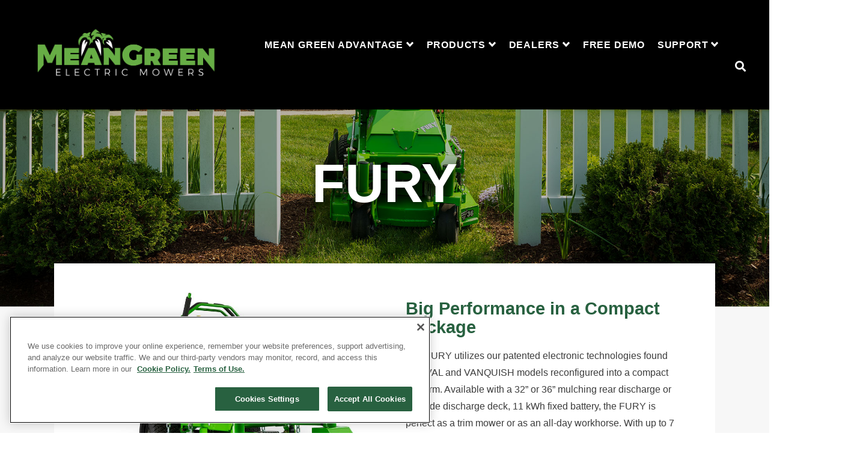

--- FILE ---
content_type: text/html;charset=UTF-8
request_url: https://www.meangreenproducts.com/fury
body_size: 19957
content:
<!DOCTYPE html>
<html lang="en">
	<link rel="icon" href="/_ui/responsive/theme-meangreen/images/favicon-32x32.png" type="image/x-icon">
		<!-- Genesys Web Messanger Deployment Codes  -->	
<head>
<title>
	Fury | Mean Green Products</title>

<meta http-equiv="Content-Type" content="text/html; charset=utf-8" />
<meta http-equiv="X-UA-Compatible" content="IE=edge">
<meta name="viewport" content="width=device-width, initial-scale=1">

<meta name="description" content="The FURY is Mean Green's compact stand-on mower, designed to allow access to gated areas that most other commercial mowers are too wide to enter. With a mowing width of either 32 in or 36 in, the FURY joins Mean Green's full-sized stand-on, the VANQUISH (52 in or 60 in) to complete the line of commercial, electric-powered, stand-on ZTR mowers that can run all day on a single charge. The FURY is available with either side-discharge or a rear-discharge mulching deck.">
<meta name="robots" content="follow">
<style>.async-hide { opacity: 0 !important} </style>
<script>(function(a,s,y,n,c,h,i,d,e){s.className+=' '+y;h.start=1*new Date;
h.end=i=function(){s.className=s.className.replace(RegExp(' ?'+y),'')};
(a[n]=a[n]||[]).hide=h;setTimeout(function(){i();h.end=null},c);h.timeout=c;
})(window,document.documentElement,'async-hide','dataLayer',4000,
{'OPT-TVLJW6P':true});</script>
<script type="text/javascript" src="/_ui/shared/js/analyticsmediator.js"></script>
<!-- google tagmanager will called for only Generac power product -->

  <!-- GA4 Script #19778 & 19774-->
<script>
	  window.dataLayer = window.dataLayer || [];
	  function gtag(){dataLayer.push(arguments);}
	  gtag('js', new Date());
	  gtag('config', '' , {'allow_enhanced_conversion': true});
</script>

<script>
  	gtag('set', 'user_data', {
    	"email": ''
  	});
</script>

<!-- 19773 & 19777 CHP GA4 ECOM Code -->
<!-- 19778 & 19774 DRPower GA4 ECOM Code -->
<!-- 19775 & 19779 Powermate GA4 ECOM Code-->
<!-- 19772 & 19776 GPP GA4 ECOM Code -->
<!-- view_item GA4 event on PDP -->
<!-- view_cart GA4 event on Cart page -->
<!-- begin_checkout GA4 event on Checkout page -->












<link rel="stylesheet" rel="dns-prefetch" type="text/css" href="//fonts.googleapis.com/css?family=Open+Sans:400,300,300italic,400italic,600,600italic,700,700italic,800,800italic" />
<link rel="stylesheet" crossOrigin="anonymous" type="text/css" href="//fonts.googleapis.com/css?family=Open+Sans:400,300,300italic,400italic,600,600italic,700,700italic,800,800italic" />
<link rel="stylesheet" type="text/css" media="all" href="https://cdnjs.cloudflare.com/ajax/libs/font-awesome/5.6.1/css/all.min.css"/>
<link rel="stylesheet" type="text/css" media="all" href="https://cdn.symbolset.com/a4c931942cfc0549e044f127d292560f9539a5dc/symbolset.css"/>
<link rel="stylesheet" type="text/css" media="all" href="https://cdn.jsdelivr.net/npm/bootstrap@3.4.1/dist/css/bootstrap.min.css"/>

<link rel="stylesheet" rel="preload" type="text/css" media="all" href="/wro/all_responsive.css" />
		<link rel="stylesheet" rel="preload" type="text/css" media="all" href="/wro/meangreen_responsive.css" />
		<link rel="stylesheet" rel="preload" type="text/css" media="all" href="/wro/addons_responsive.css" />
		<link rel="stylesheet" rel="preload" type="text/css" media="all" href="/_ui/responsive/theme-meangreen/css/order.css"/>
	




  


























		<link rel="stylesheet" as="font" href="/_ui/responsive/theme-meangreen/fonts/glyphicons-halflings-regular.woff2" type="font/woff2" crossorigin>
<link rel="stylesheet" as="font" href="/_ui/responsive/theme-meangreen/fonts/fa-brands-400.woff2" type="font/woff2" crossorigin>
<link rel="stylesheet" as="font" href="/_ui/responsive/theme-meangreen/fonts/ss-standard.woff" type="font/woff" crossorigin>
<link rel="stylesheet" as="font" href="/_ui/responsive/theme-meangreen/fonts/glyphicons-halflings-regular.woff" type="font/woff" crossorigin>
<!-- Start of Equativ Pixel Code DRP -->
<!-- End of Equativ Pixel Code DRP-->

<!-- Add ADlook Code -->
<!-- adlook pixel implementation to GPP -->

	<script async
    src="https://maps.googleapis.com/maps/api/js?key=AIzaSyACAV0wPor9wGYkAGhxrMTUXK1I6DLwWco&loading=async&libraries=places&callback=initMap">
</script>

<!-- Adlook Code -->
	<script>
			(function (w,d,dn,t){w[dn]=w[dn]||[];w[dn].push({eventType:'init',value:t,dc:'us'});
			var f=d.getElementsByTagName('script')[0],c=d.createElement('script');c.async=true;
			c.src='https://tags.creativecdn.com/3B3JzN3ByZPqOkngKyyt.js';
			f.parentNode.insertBefore(c,f);})(window,document,'rtbhEvents','3B3JzN3ByZPqOkngKyyt');
			(rtbhEvents = window.rtbhEvents || []).push(
			{
			eventType: 'placebo'
			});
		</script>
	<!-- ONETRUST COOKIES ADDED FOR ALL SITES -->
<script src="https://cdn.cookielaw.org/scripttemplates/otSDKStub.js"  type="text/javascript" charset="UTF-8" data-domain-script="0198186d-0381-7dfb-bc93-e4fe7ccb8430" ></script>
			<script type="text/javascript">
			function OptanonWrapper() { }
			</script>
		<!-- END OF ONETRUST COOKIES ADDED FOR ALL SITES -->
</head>
<body
	class="kaxsdc page-mg-fury pageType-ContentPage template-pages-layout-contentLayout1Page pageLabel-fury smartedit-page-uid-mg-fury smartedit-page-uuid-eyJpdGVtSWQiOiJtZy1mdXJ5IiwiY2F0YWxvZ0lkIjoibWVhbmdyZWVuQ29udGVudENhdGFsb2ciLCJjYXRhbG9nVmVyc2lvbiI6Ik9ubGluZSJ9 smartedit-catalog-version-uuid-meangreenContentCatalog/Online  language-en" data-event='load'  style="opacity:1;">
<div class="menu-overlay"></div>

<script>

    // State abbreviation mapping
    const stateAbbreviations = {
        'Alabama': 'AL', 'Alaska': 'AK', 'Arizona': 'AZ', 'Arkansas': 'AR', 'California': 'CA',
        'Colorado': 'CO', 'Connecticut': 'CT', 'Delaware': 'DE', 'District of Columbia': 'DC', 'Florida': 'FL', 'Georgia': 'GA',
        'Hawaii': 'HI', 'Idaho': 'ID', 'Illinois': 'IL', 'Indiana': 'IN', 'Iowa': 'IA', 'Kansas': 'KS',
        'Kentucky': 'KY', 'Louisiana': 'LA', 'Maine': 'ME', 'Maryland': 'MD', 'Massachusetts': 'MA',
        'Michigan': 'MI', 'Minnesota': 'MN', 'Mississippi': 'MS', 'Missouri': 'MO', 'Montana': 'MT',
        'Nebraska': 'NE', 'Nevada': 'NV', 'New Hampshire': 'NH', 'New Jersey': 'NJ', 'New Mexico': 'NM',
        'New York': 'NY', 'North Carolina': 'NC', 'North Dakota': 'ND', 'Ohio': 'OH', 'Oklahoma': 'OK',
        'Oregon': 'OR', 'Pennsylvania': 'PA', 'Rhode Island': 'RI', 'South Carolina': 'SC',
        'South Dakota': 'SD', 'Tennessee': 'TN', 'Texas': 'TX', 'Utah': 'UT', 'Vermont': 'VT',
        'Virginia': 'VA', 'Washington': 'WA', 'West Virginia': 'WV', 'Wisconsin': 'WI', 'Wyoming': 'WY'
    };

    const boroughs = {
        'Brooklyn': 'New York', 'Manhattan': 'New York', 'Queens': 'New York', 'Bronx': 'New York',
        'Staten Island': 'New York', 'San Francisco': 'San Francisco', 'Oakland': 'San Francisco',
        'Los Angeles': 'Los Angeles', 'Chicago': 'Chicago'
    };

    
//Reusable Shipping Charge Validation Function
 function validateShippingCharge(stateCode, isBilling) {
     const extraChargeStates = ['US-AK', 'US-HI', 'US-DC'];
     const messageContainerId = isBilling ? '#outOfStateMessageInBilling' : '#outOfStateMessage';

     if (extraChargeStates.includes(stateCode)) {
    	 const stateAbbr = stateCode.replace("US-", "");
         const fullStateName = Object.keys(stateAbbreviations).find(
             key => stateAbbreviations[key] === stateAbbr
         ) || stateCode; // fallback if not found
         $(messageContainerId).show().html(
             "Please note: extra shipping charges apply to shipments going to " + fullStateName +
             ". After you place your order, we will contact you with a shipping quote."
         );
     } else {
         $(messageContainerId).hide();
     }
 }

 // Populate State Dropdown and Bind Events
 function populateStateDropdown(stateDropdown, selectedState = "") {
     if (stateDropdown) {
			//stateDropdown.innerHTML = '<option value=""></option>';
         $("label[for='billingDeliveryAddressState']").addClass("label-floated");

         const allStates = Object.entries(stateAbbreviations).map(([fullName, abbr]) => ({
             code: "US-" + abbr,
             name: fullName
         }));

         allStates.forEach(stateObj => {
             const option = document.createElement('option');
             option.value = stateObj.code;
             option.textContent = stateObj.name;
             if (selectedState && stateObj.code === selectedState) {
                 option.selected = true;
             }
             stateDropdown.appendChild(option);
         });

         // Expand dropdown on focus
         $('#billingDeliveryAddressState').on("focus click", function () {
             //this.size = allStates.length > 5 ? 5 : allStates.length;
             $("label[for='billingDeliveryAddressState']").addClass("label-floated");
         });

         $('#shippingCheckoutAddressState').on("focus click", function () {
             //this.size = allStates.length > 5 ? 5 : allStates.length;
             $("label[for='shippingCheckoutAddressState']").addClass("label-floated");
         });

         // Handle dropdown change
         $('#billingDeliveryAddressState, #shippingCheckoutAddressState').on("change", function () {
             this.size = 1;
             const selectedValue = this.value;
             const isBilling = this.id === 'billingDeliveryAddressState';
             validateShippingCharge(selectedValue, isBilling);
         });

         $('#billingDeliveryAddressState, #shippingCheckoutAddressState').on("blur", function () {
             this.size = 1;
         });
     }
 }

 // Google Maps Autocomplete + Autofill Handling

 function initMap() {
	    setTimeout(function () {
	        const addressFields = document.querySelectorAll('input[id^="billingLine1"], input[id^="shippingLine1"]');

	        addressFields.forEach((addressField) => {
	            const autocomplete = new google.maps.places.Autocomplete(addressField, {
	                types: ['geocode'],
	                componentRestrictions: { country: 'us' },
	                fields: ['place_id', 'geometry', 'address_components']
	            });

	            addressField.placeholder = '';

	            autocomplete.addListener('place_changed', function () {
	                const place = autocomplete.getPlace();
	                if (place.address_components) {
	                    let streetAddress = '', city = '', state = '', postalCode = '';

	                    place.address_components.forEach((component) => {
	                        if (component.types.includes('street_number') || component.types.includes('route')) {
	                            streetAddress += component.long_name + ' ';
	                        }
	                        if (component.types.includes('locality')) {
	                            city = component.long_name;
	                        } else if (component.types.includes('sublocality') || component.types.includes('neighborhood')) {
	                            if (boroughs[component.long_name]) {
	                                city = component.long_name;
	                            }
	                        }
	                        if (component.types.includes('administrative_area_level_1')) {
	                            state = component.long_name;
	                        }
	                        if (component.types.includes('postal_code')) {
	                            postalCode = component.long_name;
	                        }
	                    });

	                    streetAddress = streetAddress.trim();
	                    addressField.value = streetAddress;

	                    const isBilling = addressField.id.includes('billing');
	                    const isShipping = addressField.id.includes('shipping');

	                    const postcodeInput = isBilling
	                        ? document.getElementById('billingPostcode')
	                        : document.getElementById('shippingPostcode');

	                    if (postcodeInput) {
	                        postcodeInput.value = postalCode;
	                        $('.zip-control').addClass('label-floated');
	                        $("label[for='billingPostcode']").addClass("label-floated");
	                        $("label[for='shippingPostcode']").addClass("label-floated");
	                    }

	                    // State dropdown with fallback to 'address.region'
	                    const stateAbbreviation = stateAbbreviations[state] || state;
	                    const formattedValue = "US-" + (stateAbbreviation || "").substring(0, 2).toUpperCase();

	                    let stateDropdown = null;

	                    if (isBilling) {
	                        stateDropdown = document.getElementById('billingDeliveryAddressState') || document.getElementById('address.region');
	                        sessionStorage.setItem('billingState', formattedValue);
	                    } else if (isShipping) {
	                        stateDropdown = document.getElementById('shippingCheckoutAddressState') || document.getElementById('address.region');
	                        sessionStorage.setItem('shippingState', formattedValue);
	                    }

	                    if (stateDropdown) {
	                        populateStateDropdown(stateDropdown, formattedValue);
	                        validateShippingCharge(formattedValue, isBilling);

	                        $("label[for='billingDeliveryAddressState']").addClass("label-floated");
	                        $("label[for='shippingCheckoutAddressState']").addClass("label-floated");
	                        $("label[for='address.region']").addClass("label-floated");
	                    }

	                    // City field (no change needed)
	                    const cityField = document.getElementById(isBilling ? 'billingTownCity' : 'shippingTownCity');
	                    if (cityField) {
	                        cityField.value = city;
	                        $("label[for='billingTownCity']").addClass("label-floated");
	                        $("label[for='shippingTownCity']").addClass("label-floated");
	                    }

	                    //sessionStorage.setItem('billingState', formattedValue);
	                } else {
	                    console.log('No address components available for the selected place');
	                }
	            });

	            // Clear fields when input is erased
	            addressField.addEventListener('input', function () {
	                if (!addressField.value.trim()) {
	                    const isBilling = addressField.id.includes('billing');
	                    const isShipping = addressField.id.includes('shipping');

	                    const postcodeInput = isBilling
	                        ? document.getElementById('billingPostcode')
	                        : document.getElementById('shippingPostcode');

	                    if (postcodeInput) {
	                        postcodeInput.value = '';
	                        $("label[for='billingPostcode']").removeClass("label-floated");
	                        $("label[for='shippingPostcode']").removeClass("label-floated");
	                    }

	                    let stateDropdown = null;

	                    if (isBilling) {
	                        stateDropdown = document.getElementById('billingDeliveryAddressState') || document.getElementById('address.region');
	                    } else if (isShipping) {
	                        stateDropdown = document.getElementById('shippingCheckoutAddressState') || document.getElementById('address.region');
	                    }

	                    if (stateDropdown) {
	                        populateStateDropdown(stateDropdown);
	                        stateDropdown.value = "";
	                        $("label[for='billingDeliveryAddressState']").removeClass("label-floated");
	                        $("label[for='shippingCheckoutAddressState']").removeClass("label-floated");
	                        $("label[for='address.region']").removeClass("label-floated");
	                    }

	                    const cityField = document.getElementById(isBilling ? 'billingTownCity' : 'shippingTownCity');
	                    if (cityField) {
	                        cityField.value = '';
	                        $("label[for='billingTownCity']").removeClass("label-floated");
	                        $("label[for='shippingTownCity']").removeClass("label-floated");
	                    }
	                }
	            });
	        });
	    }, 500);
	}

 
    // Ensure state dropdowns are prepopulated on page load
    document.addEventListener('DOMContentLoaded', function () {
        const billingStateDropdown = document.getElementById('billingDeliveryAddressState');
        const shippingStateDropdown = document.getElementById('shippingCheckoutAddressState');

        populateStateDropdown(billingStateDropdown);
        populateStateDropdown(shippingStateDropdown);
            
            let userState = "";
            const userStateInput = document.getElementById("billingDeliveryAddressState"); 
            if (userStateInput && userStateInput.value) {
                userState = userStateInput.value; 
            }
            const sessionState = sessionStorage.getItem('billingState');

            const finalState = userState || sessionState;

            if (finalState) {
                if (billingStateDropdown) {
                    billingStateDropdown.value = finalState;

                $("label[for='billingDeliveryAddressState']").addClass("label-floated");
                validateShippingCharge(finalState, true);
            }

            

                sessionStorage.setItem('billingState', finalState);


            }

                });
    
    

    window.onload = function() {
        initMap();
    };

</script>

<!-- auto-fill for other forms-->
<script>
  const stateAbbreviationsdata = {
    'Alabama': 'AL', 'Alaska': 'AK', 'Arizona': 'AZ', 'Arkansas': 'AR', 'California': 'CA',
    'Colorado': 'CO', 'Connecticut': 'CT', 'Delaware': 'DE', 'District of Columbia': 'DC', 'Florida': 'FL',
    'Georgia': 'GA', 'Hawaii': 'HI', 'Idaho': 'ID', 'Illinois': 'IL', 'Indiana': 'IN', 'Iowa': 'IA',
    'Kansas': 'KS', 'Kentucky': 'KY', 'Louisiana': 'LA', 'Maine': 'ME', 'Maryland': 'MD', 'Massachusetts': 'MA',
    'Michigan': 'MI', 'Minnesota': 'MN', 'Mississippi': 'MS', 'Missouri': 'MO', 'Montana': 'MT',
    'Nebraska': 'NE', 'Nevada': 'NV', 'New Hampshire': 'NH', 'New Jersey': 'NJ', 'New Mexico': 'NM',
    'New York': 'NY', 'North Carolina': 'NC', 'North Dakota': 'ND', 'Ohio': 'OH', 'Oklahoma': 'OK',
    'Oregon': 'OR', 'Pennsylvania': 'PA', 'Rhode Island': 'RI', 'South Carolina': 'SC', 'South Dakota': 'SD',
    'Tennessee': 'TN', 'Texas': 'TX', 'Utah': 'UT', 'Vermont': 'VT', 'Virginia': 'VA', 'Washington': 'WA',
    'West Virginia': 'WV', 'Wisconsin': 'WI', 'Wyoming': 'WY'
  };

  const boroughstown = {
    'Brooklyn': 'New York', 'Manhattan': 'New York', 'Queens': 'New York',
    'Bronx': 'New York', 'Staten Island': 'New York'
  };
  function populatedStateDropdown(selectElement, selectedValue = "") {
	   if (!selectElement) {
	        console.warn("populateStatedDropdown called with null or undefined element.");
	        return;
	    }


    selectElement.innerHTML = '<option value="" disabled selected></option>';
    $("label[for='regionIso']").removeClass("label-floated");
    for (const [stateName, abbr] of Object.entries(stateAbbreviationsdata)) {
      const option = document.createElement("option");
      option.value = "US-" + abbr;
      option.textContent = stateName;
      if (option.value === selectedValue) {
        option.selected = true;
      }
      selectElement.appendChild(option);
    }
  }


  function setupAutocomplete(inputId, cityId, stateId, zipId, labelPrefix = '') {
    const input = document.getElementById(inputId);
    if (!input || !google.maps.places) return;

    const autocomplete = new google.maps.places.Autocomplete(input, {
      types: ['address'],
      componentRestrictions: { country: 'us' },
      fields: ['address_components']
    });

    input.placeholder = '';

    autocomplete.addListener('place_changed', () => {
      const place = autocomplete.getPlace();
      if (!place.address_components) return;

      let streetNumber = '', route = '', city = '', state = '', zip = '';

      place.address_components.forEach(component => {
        const types = component.types;
        if (types.includes("street_number")) streetNumber = component.long_name;
        if (types.includes("route")) route = component.long_name;
        if (types.includes("locality")) city = component.long_name;
        else if (types.includes('sublocality') || types.includes('neighborhood')) {
          if (boroughstown[component.long_name]) {
            city = component.long_name;
          }
        }
        if (types.includes("administrative_area_level_1")) state = component.long_name;
        if (types.includes("postal_code")) zip = component.long_name;
      });

      // Set the input value to full street address
      input.value = (streetNumber + ' ' + route).trim();

      // Set related fields
     // Set related fields
if (cityId) {
  const cityInput = document.getElementById(cityId);
  if (cityInput) cityInput.value = city;
}

if (zipId) {
  const zipInput = document.getElementById(zipId);
  if (zipInput) zipInput.value = zip;
}

if (stateId) {
  const stateAbbr = stateAbbreviationsdata[state];
  if (stateAbbr) {
    const stateInput = document.getElementById(stateId);
    if (stateInput) stateInput.value = stateAbbr;
    $("#regionIso").val("US-" + stateAbbr);
    $("#cityandstate").val("US-" + stateAbbr);
    
    if (stateId === "returnAuthState") {
        $("#returnAuthState").val("US-" + stateAbbr);
      }
    if (stateId === "shippingState") {
        $("#shippingState").val("US-" + stateAbbr);
      }
    
    /* $("#returnAuthState").val("US-" + stateAbbr);
    $("#shippingState").val("US-" + stateAbbr); */
    
  }
}


      // Float labels if needed
      if (labelPrefix) {
    	  $("label[for='regionIso'], label[for='townCity'],label[for='billingPostcode'], label[for='register.line1'], label[for='lead-city'], label[for='lead-zip'], label[for='zipCode'], label[for='lead-state']")
          .addClass("label-floated");
    	  $("label[for='lead-state'], label[for='cityandstate']").show(); 
      }
    });

    // Clear fields if address input is empty
    input.addEventListener('input', () => {
      if (!input.value.trim()) {
        if (cityId) document.getElementById(cityId).value = '';
        if (zipId) document.getElementById(zipId).value = '';
        if (stateId) document.getElementById(stateId).value = '';
        if (labelPrefix) {
        	 $("label[for='regionIso'], label[for='townCity'], label[for='billingPostcode'], label[for='register.line1'], label[for='lead-city'], label[for='lead-zip'], label[for='zipCode'], label[for='lead-state']")
            .removeClass("label-floated");
        	 $("label[for='lead-state'], label[for='cityandstate']").hide();
        }
      }
    });
  }
  
  window.onload = function () {
	 // $("label[for='cityandstate']").hide();
    // Setup for form #1 (register.line1)
    setupAutocomplete("register.line1", "townCity", "regionIso", "billingPostcode", "register");

    // Setup for form #2 (lead-address)
    setupAutocomplete("lead-address", "lead-city", "lead-state", "lead-zip", "lead");
    
    // Setup for form #3 (lead-address-line)
    //setupAutocomplete("contact-addressLine1", "townCity", "cityandstate", "contact-zip", "zipCode");

  // Setup for form #4 (returnAuthorizationPage)
  setupAutocomplete("return-auth-address-line1", "contact-city", "returnAuthState", "returnAuthZipCode", "zipCode");

  // Setup for form #5 (returnAuthorizationPage-2)
  setupAutocomplete("shipping-address-line1", "shipping-city", "shippingState", "shippingZipCode", "zipCode"); 
}
  
  
  document.addEventListener("DOMContentLoaded", () => {
    populatedStateDropdown(document.getElementById("regionIso"));
  });
</script>

<!-- Autofil -Contact-us,Canada allowed -->

 
<script>
  // US States
  const stateAbbreviationscontactusdata = {
    "Alabama": "AL", "Alaska": "AK", "Arizona": "AZ", "Arkansas": "AR", "California": "CA",
    "Colorado": "CO", "Connecticut": "CT", "Delaware": "DE", "Florida": "FL", "Georgia": "GA",
    "Hawaii": "HI", "Idaho": "ID", "Illinois": "IL", "Indiana": "IN", "Iowa": "IA",
    "Kansas": "KS", "Kentucky": "KY", "Louisiana": "LA", "Maine": "ME", "Maryland": "MD",
    "Massachusetts": "MA", "Michigan": "MI", "Minnesota": "MN", "Mississippi": "MS",
    "Missouri": "MO", "Montana": "MT", "Nebraska": "NE", "Nevada": "NV", "New Hampshire": "NH",
    "New Jersey": "NJ", "New Mexico": "NM", "New York": "NY", "North Carolina": "NC",
    "North Dakota": "ND", "Ohio": "OH", "Oklahoma": "OK", "Oregon": "OR", "Pennsylvania": "PA",
    "Rhode Island": "RI", "South Carolina": "SC", "South Dakota": "SD", "Tennessee": "TN",
    "Texas": "TX", "Utah": "UT", "Vermont": "VT", "Virginia": "VA", "Washington": "WA",
    "West Virginia": "WV", "Wisconsin": "WI", "Wyoming": "WY"
  };

  // Canadian Provinces
  const canadaProvincesData = {
    "Alberta": "AB", "British Columbia": "BC", "Manitoba": "MB", "New Brunswick": "NB",
    "Newfoundland and Labrador": "NL", "Nova Scotia": "NS", "Ontario": "ON",
    "Prince Edward Island": "PE", "Quebec": "QC", "Saskatchewan": "SK",
    "Northwest Territories": "NT", "Nunavut": "NU", "Yukon": "YT"
  };

  // NYC boroughs mapped to New York
  const boroughstowncontactus = {
    'Brooklyn': 'New York',
    'Manhattan': 'New York',
    'Queens': 'New York',
    'Bronx': 'New York',
    'Staten Island': 'New York'
  };

  // Populate state dropdown
  function populateStateContactusDropdown(selectEl, countryCode, selectedValue = '') {
    const states = countryCode === 'CA' ? canadaProvincesData : stateAbbreviationscontactusdata;
    if (!selectEl) {
        console.warn("populateStateContactusDropdown called with null or undefined element.");
        return;
    }
    selectEl.innerHTML = '<option value=""></option>';
    $('#cityandstate-label').addClass("label-floated");
    for (const [name, abbr] of Object.entries(states)) {
      const option = document.createElement('option');
      option.value = abbr;
      option.textContent = name;
      /* if (abbr === selectedValue || name === selectedValue) {
        option.selected = true;
      } */
      const normalize = str => str.toLowerCase().normalize("NFD").replace(/[\u0300-\u036f]/g, "");
      if (normalize(abbr) === normalize(selectedValue) || normalize(name) === normalize(selectedValue)) {
        option.selected = true;
      }
      selectEl.appendChild(option);
    }
  }

  // Setup Google Places Autocomplete globally
  function setupGlobalAutocomplete() {
    const addressInput = document.getElementById("contact-addressLine1");
    const cityInput = document.getElementById("townCity");
    const zipInput = document.getElementById("contact-zip");
    const stateSelect = document.getElementById("cityandstate");
    const countrySelect = document.getElementById("country");

    if (!addressInput || !google.maps.places) return;

    const autocomplete = new google.maps.places.Autocomplete(addressInput, {
      types: ['address'],
      componentRestrictions: { country: ['us', 'ca'] },
      fields: ['address_components']
    });
    addressInput.placeholder = '';
    autocomplete.addListener('place_changed', () => {
      const place = autocomplete.getPlace();
      if (!place.address_components) return;

      let streetNumber = '', route = '', city = '', state = '', zip = '', countryCode = '';

      place.address_components.forEach(component => {
        const types = component.types;
        if (types.includes("street_number")) streetNumber = component.long_name;
        if (types.includes("route")) route = component.long_name;
        if (types.includes("locality")) city = component.long_name;
        if ((types.includes("sublocality") || types.includes("neighborhood")) && boroughstowncontactus[component.long_name]) {
          city = boroughstowncontactus[component.long_name];
        }
        if (types.includes("administrative_area_level_1")) state = component.long_name;
        if (types.includes("postal_code")) zip = component.long_name;
        if (types.includes("country")) countryCode = component.short_name;
      });

      // Fill trimmed address
      addressInput.value = (streetNumber + ' ' + route).trim();
      if (cityInput) {
    	  cityInput.value = city;
    	  $("label[for='townCity']").addClass("label-floated");
      }
          if (zipInput){
        	  zipInput.value = zip;
        	  $("label[for='zipCode']").addClass("label-floated");
          }

          
      // Set country dropdown
      if (countrySelect) {
        countrySelect.value = countryCode;
      }

      // Populate state options based on country
      if (stateSelect) {
    	  populateStateContactusDropdown(stateSelect, countryCode, state);
        $("#cityandstate-label").removeClass("canada_label");
      }
    });

    // Change state list when country is manually selected
    if (countrySelect) {
      countrySelect.addEventListener("change", () => {
        const selectedCountry = countrySelect.value;
        /* populateStateContactusDropdown(stateSelect, selectedCountry); */
     // Populate states or provinces based on selected country
    if (stateSelect) {
      populateStateContactusDropdown(stateSelect, selectedCountry);
      // Add visual class handling
      if (selectedCountry === 'CA') {
        $("#cityandstate-label").addClass("canada_label");
      } else {
        $("#cityandstate-label").removeClass("canada_label");
      }

      // Float label since dropdown now has options
      $('#cityandstate-label').addClass("label-floated");
    }
    // New addition: if user just changes country manually (no address input)
    // Clear city, zip, and address fields but leave dropdowns functional
    const addressEmpty = !$('#contact-addressLine1').val().trim();
    if (addressEmpty) {
      $('#townCity, #contact-zip').val('');
      $("label[for='townCity'], label[for='zipCode']").removeClass("label-floated");
       }
      });
    }
    function checkAddress() {
        if ($('#contact-addressLine1').val().trim() === '') {
          // Clear all related fields if address is empty
          $('#townCity, #contact-zip, #cityandstate, #country').val('');
          $("label[for='townCity'], label[for='zipCode'], label[for='addressLine1'], label[for='cityandstate']")
          .removeClass("label-floated");
          $("#cityandstate-label").addClass("canada_label"); 
        }
      }
    var $input = $('#cityandstate');

    function toggleClass() {
      if ($input.val().trim() !== '') {
        $('#cityandstate-label').removeClass('canada_label');
      } else {
    	  $('#cityandstate-label').addClass('canada_label');
      }
    }

    $input.on('input change', toggleClass);
    toggleClass();

    setInterval(toggleClass, 500);
      // Trigger check on input event (manual typing or autofill)
      $('#contact-addressLine1').on('input change', checkAddress);
      // Also trigger check on page load (in case autofill pre-fills fields)
      checkAddress();
     
  }
  
  document.addEventListener("DOMContentLoaded", () => {
	  if (document.body.classList.contains('page-contactUsPage')) {
		  setupGlobalAutocomplete();
	    }
   
  });
</script>

 
<!-- Global site tag (gtag.js) - Google Analytics -->
		<script async="" src="https://www.googletagmanager.com/gtag/js?id=UA-126210655-1"></script>
		<script> window.dataLayer = window.dataLayer || [];
		 function gtag(){dataLayer.push(arguments);}
		 gtag('js', new Date());
		 gtag('config', 'UA-126210655-1');
		</script>
		<script async="" src="https://www.googletagmanager.com/gtag/js?id=G-TCSMHVYE8G"></script>
		<script> window.dataLayer = window.dataLayer || [];
		 function gtag(){dataLayer.push(arguments);}
		 gtag('js', new Date());
		 gtag('config', 'G-TCSMHVYE8G');
		</script>
	<!-- Simulmedia Analytics -->
		<script> (function(e,n,t){e["$$d2cxFn"]=t;e[t]=e[t]||function(){(e[t].q=e[t].q||[]).push(arguments)};var c=n.getElementsByTagName("script")[0],o=n.createElement("script");o.async=true;o.src="https://analytics-sm.com/js/v1/beacon.js";c.parentNode.insertBefore(o,c)})(window,document,"sm_beacon");
 			sm_beacon('setup', 'beacon', '715a34d4-5e99-4075-979b-7c7412c7f38a');
 			sm_beacon('setup', 'user_tracking', true);
 			sm_beacon('send', 'pageview');
		</script>
	<!-- End Simulmedia Analytics -->
	<!-- Extreme Reach Conversion Tracker -->
		<script type="text/javascript">
			new Image().src='https://beacons.extremereach.io/cp-conversion?conversion_id=1995';
		</script>
		<noscript>
			<div style="position:absolute;left:0px;top:0px;display:none;" />
				<img decoding="async" src="https://beacons.extremereach.io/cp-conversion?conversion_id=1995" width="0" height="0" />
			</div>
		</noscript>
	<!-- End Extreme Reach Conversion Tracker -->
	
	<!-- Begin TVSquared Tracking Code -->
		<script type="text/javascript"> var _tvq = window._tvq = window._tvq || []; (function() {
			var u = (("https:" == document.location.protocol) ? "https://collector-17750.us.tvsquared.com/" : "http://collector-17750.us.tvsquared.com/");
			_tvq.push(['setSiteId', "TV-8127274590-1"]);
			_tvq.push(['setTrackerUrl', u + 'tv2track.php']);
			_tvq.push([function() { this.deleteCustomVariable(5, 'page')
			}]);
			_tvq.push(['trackPageView']); var d = document,
			g = d.createElement('script'),
			s = d.getElementsByTagName('script')[0]; g.type = 'text/javascript';
			g.defer = true; g.async = true;
			g.src = u + 'tv2track.js'; s.parentNode.insertBefore(g, s);
			})();
		</script>
	<!-- End TVSquared Tracking Code -->






















<!-- Google Code for Remarketing Tag -->





<!-- End Google Code for Remarketing Tag -->


















<!-- Facebook Pixel Code -->


<!-- generac site  -->

<!-- Countryhome site  -->

<!-- Meangreen site  -->

	<script> 
		!function(f,b,e,v,n,t,s)
		 {if(f.fbq)return;n=f.fbq=function(){n.callMethod?
		 n.callMethod.apply(n,arguments):n.queue.push(arguments)};
		 if(!f._fbq)f._fbq=n;n.push=n;n.loaded=!0;n.version='2.0';
		 n.queue=[];t=b.createElement(e);t.async=!0;
		 t.src=v;s=b.getElementsByTagName(e)[0];
		 s.parentNode.insertBefore(t,s)}(window, document,'script',
		 'https://connect.facebook.net/en_US/fbevents.js');
		 fbq('init', '288681621765993');
		 fbq('track', 'PageView');
	 </script>
	<noscript><img decoding="async" height="1" width="1" style="display:none"
		src="https://www.facebook.com/tr?id=288681621765993&ev=PageView&noscript=1"
	/></noscript>

<!-- End Facebook Pixel Code -->

<script src="https://meangreenproducts.com/_ui/responsive/common/js/kount-web-client-sdk.js"></script>
	<script>
	const sessionID = '800000278EADEE2BE0B036AE2FFFB0DA';
		const kountConfig = {
		    clientID: "170930",
		    environment: "PROD",
		    isSinglePageApp: false,
		};
	kountSDK(kountConfig, sessionID);
	</script>
<!-- KOUNT Data collector changes End-->

	<main
			data-currency-iso-code="USD">
			<a href="#skip-to-content" class="skiptocontent" data-role="none">text.skipToContent</a>
			<a href="#skiptonavigation" class="skiptonavigation" data-role="none">text.skipToNavigation</a>


			<!-- If Cookie configurable time is null then it will be set by-default 1 day time -->
<input type="hidden" id="cmsSiteId" value="meangreen">
<nav id="nav">
  <!-- Email Subscriber for Popup Cookie time will come from property -->
  <!--TopHeaderSlot is used for Enable CookieNotificationComponent and AnonymousConsentManagementComponent -->
    <div class="yCmsContentSlot">
<style>
    .logo {
        max-width: 400px;
    }
    .smart_pdp_feature img {
    height: inherit !important;
    object-fit: cover;
  }
   
  
  #five_battery, #five_mover {
      min-height: 200px;
  }
  
  .banner-image-speedwash img {
    object-fit: cover;
  }
  
  @media (min-width: 1023px) {
    ul.mgFooterChild li:nth-child(1) a, ul.mgFooterChild li:nth-child(3) a {
        font-weight: bold;
    }
  
    ul.mgFooterChild li:nth-child(1) a:hover, ul.mgFooterChild li:nth-child(3) a:hover {
      color: #64a70b !important;
  }
  
  }
  
  .find_de_bottom .col-xs-12 {
    margin-bottom: 20px;
  }
    </style>
  
  
  
  <!-- TEMP CSS UNTIL DEPLOYMENT -->
  <style>
  .page-mg-advantage .banner-large-text {
    font-size: 75px;
    letter-spacing: 1.857px;
}

.page-mg-advantage .homePageVideo {
    height: 437px;
}

.page-mg-advantage .mg-Advantage_main_heading {
    margin: 100px 0 100px 0;
}

.page-mg-advantage .mg-Advantage_main_heading .mg_advantage_h1 {
    font-size: 35px;
    text-align: center;
}

.mg-Advantage_h1tag {
    font-size: 24px;
}

.blade-speed_word {
    margin-top: 30px;
    line-height: inherit;
    line-height: 31px;
}

.blade-speed_m_h1 {
    font-size: 40px;
    font-weight: 600;
    display: block;
}
.whyElectricSpan {
    font-size: 40px;
    font-weight: 700;
}

.electricPowerContent {
    text-align: left;
    margin: 100px 10px 100px 10px;
    line-height: 1.2;
}
  </style>  <style>
    #consent-management-alert {
        position: fixed !important;
        bottom: 0 !important;
        z-index: 99999 !important;
    }
    
    .consentmanagement-bar, .alert-info {
        background-color: #f8f7f7 !important;
        border-color: #ffffff !important ;
        color: #000000 !important;
    }
    
    .consentmanagement-bar p {
        font-weight: normal !important;
        line-height: inherit !important;
        text-transform: none !important;
    }
    
    .consentmanagement-bar a {
        color: #06c;
    }
    
    .consent-reject {
        display: none;
    }
    
    
    .consent-accept.btn-primary {
    visibility: hidden;
    position: relative;
  }
.consent-accept.btn-primary:after {
    content: 'Close';
    background: #06c;
    border: 2px solid #06c;
    color: #fff;
    box-shadow: none;
    outline: none;
    visibility: visible;
    border: 1px solid #06c;
    padding: 4px 38px;
    font-size: 13px;
    margin-left: 10px;
}


    
    #consent-management-alert .consent-management-list__item {
        margin-bottom: -6px !important;
    }

    </style>



    <div id="consent-management-alert" data-consent-management-url="">

    <ul class="consent-management-list" role="tablist" aria-live="polite" data-behavior="accordion">

        </ul>
</div><style>
#onetrust-consent-sdk #onetrust-pc-btn-handler, #onetrust-consent-sdk #onetrust-pc-btn-handler.cookie-setting-link {
    color: #ffffff !important;
    border-color: #ffffff !important;
}

#onetrust-pc-sdk .ot-close-icon {
    background-size: 12px !important;
    background-repeat: no-repeat !important;
    background-position: center !important;
}

#onetrust-pc-sdk #close-pc-btn-handler.ot-close-icon {
    background-color: rgba(0, 0, 0, 0) !important;
    background-image: url(https://cdn.cookielaw.org/logos/static/ot_close.svg) !important;
}

#onetrust-consent-sdk #onetrust-pc-sdk button:not(#clear-filters-handler):not(.ot-close-icon):not(#filter-btn-handler):not(.ot-remove-objection-handler):not(.ot-obj-leg-btn-handler):not([aria-expanded]):not(.ot-link-btn), #onetrust-consent-sdk #onetrust-pc-sdk .ot-leg-btn-container .ot-active-leg-btn {

    border-color: #ffffff !important;
}

#onetrust-consent-sdk #onetrust-pc-sdk .ot-active-menu {
    border-color: #286140 !important;


}

#onetrust-consent-sdk #onetrust-pc-sdk .ot-tgl input:checked+.ot-switch .ot-switch-nob {
background-color: #286140 !important;
}

#onetrust-banner-sdk .ot-close-icon {
    background-size: contain !important;
    background-repeat: no-repeat !important;
    background-position: center !important;
    height: 12px !important;
    width: 12px !important;
}

#onetrust-banner-sdk .ot-close-icon {
    background-color: rgba(0, 0, 0, 0) !important;
    background-image: url(https://cdn.cookielaw.org/logos/static/ot_close.svg) !important;
}

.prod-cat .column-half a, button {
    background: #286140 !important;
}
    </style>
</div><div class="container logo-menu-header">
		<div id="nav-main">
		
			<div class="row d-flex justify-content-end">
				
					<div class="right-menu">
						<ul class="text-capitalize text-right contact-links">
							</ul>
	
						<ul class="text-capitalize text-right account-links">
							</ul>
					</div>
				</div>			
			<div class="row">
				<div class="d-flex flex-grow-1 align-items-end left-menu">
				<div class="logo">
							<div class="yCmsComponent">
<div class="banner__component simple-banner chp-top-banner">
	<a href="/">
			<img alt="dr logo"
				width="156"
				height="155"
				style="display:none;"
				onload="this.style.display='block';"
				src="/medias/logo-generac-logo.png?context=bWFzdGVyfGltYWdlc3wyNzkyMnxpbWFnZS9wbmd8aW1hZ2VzL2gyMC9oZDIvOTkyODQ0ODU0MDcwMi5wbmd8N2Q0ZmE2MGY3ZmE1NzY5NTJiNTE5Y2I5MzljOWNjMTk1YTY4OTViOGMyMjRhZWMzNDgwYmMzMTUyZTQxM2E2Nw" class="lazyload"/></a>
		</div> 
</div></div>	
					<div class="col-xs-12 main-menu-icon ">
						<a href="#" class="toggleMenu mgreenhumber "> <i class="ss-rows"></i> 
						</a>
						
					<div class="close-nav text-right gtoggle_m">
							<a href="#">
									<i class="ss-delete"></i><span class="visuallyhidden">Close</span>
							</a>
						</div>
					</div>
					<div class="d-flex flex-grow-1 text-uppercase nav-items">
					 <div class="nav-links">
							<ul class="">
								<li class="nav-item"><!-- <span class="js--remove-dd main-cat-desktop d-none"> Mean Green Advantage</span> -->
						<a href="/mean-green-advantage"> Mean Green Advantage<i class="ss-navigatedown"></i></a>
						<ul class="nav-submenu-1">
							<li class="submenu-1-item">
									<a href="/mean-green-advantage">
											Mean Green Advantage<span class=""></span>
											<i class="float-right ss-navigateright"> </i>

									</a> <!-- sub section of node  --> </li>
								<li class="submenu-1-item">
									<a href="/why-electric">
											Why Electric?<span class=""></span>
											<i class="float-right ss-navigateright"> </i>

									</a> <!-- sub section of node  --> </li>
								<li class="submenu-1-item">
									<a href="/cost-savings-calculator">
											Cost Savings Calculator<span class=""></span>
											<i class="float-right ss-navigateright"> </i>

									</a> <!-- sub section of node  --> </li>
								<li class="submenu-1-item">
									<a href="/blade-speed">
											Blade Speed<span class=""></span>
											<i class="float-right ss-navigateright"> </i>

									</a> <!-- sub section of node  --> </li>
								<li class="submenu-1-item">
									<a href="/industry-incentives">
											Tax credits & other incentives<span class=""></span>
											<i class="float-right ss-navigateright"> </i>

									</a> <!-- sub section of node  --> </li>
								<li class="submenu-1-item">
									<a href="/agencies">
											Government & Public Agencies<span class=""></span>
											<i class="float-right ss-navigateright"> </i>

									</a> <!-- sub section of node  --> </li>
								</ul></li>
				<li class="nav-item"><!-- <span class="js--remove-dd main-cat-desktop d-none"> Products</span> -->
						<a href="/electric-mowing-products"> Products<i class="ss-navigatedown"></i></a>
						<ul class="nav-submenu-1">
							<li class="submenu-1-item">
									<a href="/vanquish-autonomous">
											Vanquish Autonomous<span class=""></span>
											<i class="float-right ss-navigateright"> </i>

									</a> <!-- sub section of node  --> </li>
								<li class="submenu-1-item">
									<a href="/evo96">
											EVO 96 Ride-On ZTR<span class=""></span>
											<i class="float-right ss-navigateright"> </i>

									</a> <!-- sub section of node  --> </li>
								<li class="submenu-1-item">
									<a href="/evo-74-ztr">
											EVO Ride-On ZTR<span class=""></span>
											<i class="float-right ss-navigateright"> </i>

									</a> <!-- sub section of node  --> </li>
								<li class="submenu-1-item">
									<a href="/rival">
											Rival Ride-On ZTR<span class=""></span>
											<i class="float-right ss-navigateright"> </i>

									</a> <!-- sub section of node  --> </li>
								<li class="submenu-1-item">
									<a href="/vanquish">
											Vanquish Stand-on ZTR<span class=""></span>
											<i class="float-right ss-navigateright"> </i>

									</a> <!-- sub section of node  --> </li>
								<li class="submenu-1-item">
									<a href="/fury">
											Fury Compact Stand-On ZTR<span class=""></span>
											<i class="float-right ss-navigateright"> </i>

									</a> <!-- sub section of node  --> </li>
								<li class="submenu-1-item">
									<a href="/nemesis">
											Nemesis Ride-On ZTR<span class=""></span>
											<i class="float-right ss-navigateright"> </i>

									</a> <!-- sub section of node  --> </li>
								<li class="submenu-1-item">
									<a href="/accessories">
											Accessories<span class=""></span>
											<i class="float-right ss-navigateright"> </i>

									</a> <!-- sub section of node  --> </li>
								</ul></li>
				<li class="nav-item"><!-- <span class="js--remove-dd main-cat-desktop d-none"> Dealers</span> -->
						<a href="/dealers"> Dealers<i class="ss-navigatedown"></i></a>
						<ul class="nav-submenu-1">
							<li class="submenu-1-item">
									<a href="/dealers">
											Find A Dealer<span class=""></span>
											<i class="float-right ss-navigateright"> </i>

									</a> <!-- sub section of node  --> </li>
								<li class="submenu-1-item">
									<a href="/become-a-dealer">
											Become A Dealer<span class=""></span>
											<i class="float-right ss-navigateright"> </i>

									</a> <!-- sub section of node  --> </li>
								<li class="submenu-1-item">
									<a href="/dealer-portal">
											Dealer Portal<span class=""></span>
											<i class="float-right ss-navigateright"> </i>

									</a> <!-- sub section of node  --> </li>
								</ul></li>
				<li class="nav-item"><a
							href="/request-a-demo"> Free Demo</a></li>
					<li class="nav-item"><!-- <span class="js--remove-dd main-cat-desktop d-none"> Support</span> -->
						<a href="/"> Support<i class="ss-navigatedown"></i></a>
						<ul class="nav-submenu-1">
							<li class="submenu-1-item">
									<a href="/contact-us">
											Contact Us<span class=""></span>
											<i class="float-right ss-navigateright"> </i>

									</a> <!-- sub section of node  --> </li>
								<li class="submenu-1-item">
									<a href="/faqs">
											FAQ'S<span class=""></span>
											<i class="float-right ss-navigateright"> </i>

									</a> <!-- sub section of node  --> </li>
								<li class="submenu-1-item">
									<a href="/financing">
											Financing<span class=""></span>
											<i class="float-right ss-navigateright"> </i>

									</a> <!-- sub section of node  --> </li>
								</ul></li>
				<li class="nav-item"> 
								<div class="nav-search-meangreen mobilesearch_M" id="meangreenSearch"> 
								 <i class="fa fa-search">Search </i></div> </li>
								</ul>
							</div>
						
						<div class="nav-search-meangreen searchD_mean" id="meangreenSearch">
								<i class="fa fa-search"></i>
							</div>
							
							<div id="overlayHomeMG" class="overlay">
							  <span class="closebtn" title="Close Overlay">×</span>
							  <div class="overlay-content">
								    <form action="/content" method="get" class="mgContentSearchForm" id="contentSearchForm">
								    	<div class="meangreenSearchContainer">
									      	<input type="text" name="s" id="mg-content-search-input" class="ui-autocomplete-input search-input" 
									      	placeholder="Search..."/>
									      	
									      	<i class="fa fa-search"></i><span id="search-product" class="sr-only">Search</span>
											<!-- <button type="button" class="btn search-btn js_search_button contentSearchBtn" aria-labelledby="search-content">
												
											</button> -->
										</div>
								    </form>
								  
							  </div>
							</div>
						<div class="text-right nav-search">
									</div>
						</div>

				</div>
			</div>
		</div>
		
		<!-- Mobile Search Box -->
		<div id="mobile-search-wrapper">
			<div class="text-right nav-search">
				</div>
		</div>
		
		 <!-- Mobile Menu Section -->
		 
		<div class="col-xs-6 text-right menu-icon">
			<a href="#" class="toggleSearch"> <i class="fa fa-search"> </i></a>
			</div>
	</div>

	<div class="text-capitalize text-center md-header-bar">
		<div class="row d-flex justify-content-around">

			</div>
	</div>

	<div class="text-capitalize text-center sm-header-bar">
		<div class="row d-flex justify-content-around">

			</div>
	</div>
	<!-- Call Tag File of Live Chat Popup -->
	


<section id="live-webchat-popup">
	<span class="live-chatpopup-delete"><i class="ss-delete"></i></span>
		<div class="proactive-chat-wrapper">
			<a href="javascript:void(0);">
				
				
				
				
			</a>
		</div>
</section>


</nav>


<!-- Get Domain name  -->
<input type="hidden" id="complete_domain_name" value="meangreenproducts.com">

<a id="skip-to-content"></a>
			<a id="skiptonavigation"></a>
		
			<div class="main__inner-wrapper">
				<div class="dekstop-menu-overlay"></div>
				<div class="container__full">
		<div class="row">
			</div>
	</div>
	 <style>
    body {
        font-size: 16px;
    }

    .image_mgreen:hover {
        opacity: 1;
    }

    .thumbnail-wrapper {
        margin-top: -6px;
    }

    .find__Product {
        margin-bottom: 40px;
    }

    .video-stream.html5-main-video {
        width: 1100px;
        left: 0px;
    }

    #imageGallery .thumbnail {
        object-fit: cover;
    }
    .banner-image-speedwash {
    position: relative;
  }
  .banner-image-speedwash img {
    width: 100%;
    height: auto;
  }
  .banner-text  {
    position: absolute;
    top: 60% !important;
    left:  50% !important;
    -webkit-transform: translate(-50%, -50%); /* iOS */
    transform: translate(-50%, -50%);
    right: auto !important;
  }

  .banner-large-text {
    font-size: 90px;
    font-weight: bold;
    text-align: center !important;
}
</style>
<div class="homepage-top-region">
    <div class="home-container" style="max-width: 100%; margin:auto;">
        <div class="banner-image-speedwash"> <img alt="Meangreen Background"
                srcset="https://dam.generac.com/ImConvServlet/imconv/d72370c018fa153cedf1ca03750890662564728b/original" />
            <!--START -->
            <div class="banner-text">
                <div id="banner-top">
                    <div class="banner-large-text">FURY </sup> </div>
                </div>
                <div class="clear"></div>
            </div> <!--END -->
        </div>
        <div class="clear"></div>
        <div class="container_center" align="center"
            style="max-width: 1100px; margin:auto; padding-bottom: 40px; margin-top:-20% !important;">
            <div class="row">
                <div class="col-md-6 gap-right" style="margin-bottom: 20px"><img alt="Fury Image"
                        src="https://dam.generac.com/ImConvServlet/imconv/d3c89204ab326eabf01218b46a7e1d3809b5fe9d/original">
                </div>
                <div class="col-md-6 gap-left" style="margin-bottom: 20px">
                    <h2>Big Performance in a Compact Package

                        ​</h2>
                    <p>The FURY utilizes our patented electronic technologies found in RIVAL and VANQUISH models reconfigured into a compact platform. Available with a 32” or 36” mulching rear discharge or 36″ side discharge deck, 11 kWh fixed battery, the FURY is perfect as a trim mower or as an all-day workhorse. With up to 7 hours of work time and oversized Impulse Drive System, the FURY will compete with any gas mower in its class and then some.





                        ​</p>
                        <ul>
                            <li>All Day Runtime, up to 7 hours of continuous mowing</li>
                            <li>36″ and 32″ Vortex decks, 36″ side discharge or innovative 36″ and 32″ mulching rear discharge
                            </li>
                            <li>Industry exclusive lightweight aluminum chassis and deck for ultra efficient power usage</li>
                            <li>Patented blade monitoring system for optimal cut quality and efficiency</li>
                            <li>Patented low battery location for industry leading hillside stability and precision handling</li>
                        

                            <li>Patented Heavy-duty Impulse Drive System™ (IDS) provides industry leading performance and reliability</li>
                            </ul>
                </div>
            </div>
        </div>
        <div class="clear"></div>
    </div> <!-- Start Product Categories -->
    <div class="prod-cat" style="background-color: #ffffff;margin-top: 30px;">
        <div class="find_de_bottom" align="center" style="max-width: 1200px; margin:auto; padding-bottom: 40px;">
            <div class="row">
                <div class="col-xs-12 col-md-4">
                    <p style="text-align: center;">Models starting at</p>
                    <h2 style="text-align: center; color: #e52c1a !important; margin: 5px 0 0 0 !important;">
                        <strong><sup>$</sup>23,799<sup>99</sup><sub
                                style="font-size: 10px; color: black;">USD</sub></strong>
                    </h2>
                    <p style="text-align: center; margin: 0 0 0 0 !important;">(Dealer pricing may vary)</p>
                    <br>
                   <span
  style="font-size: 16px;text-align: center;color: #3c3c3c !important;font-weight: bold;margin: 5px 0 0 0 !important;font-style: italic;"><span
    style="
    color: #e52c1a;
">Limited Time Offer</span> – Save <sup>$</sup>12,000<br>

  <span style="
    font-size: 24px;
    color: #e52c1a !important;
    font-style: normal;
">

    <span style="
    color: #3c3c3c;
    font-size: 16px;
">Sale Price</span> <sup>$</sup>12,000 <sub style="font-size: 10px; color: black;">USD</sub></span><br>
</span>
                        <span style="text-decoration: underline;font-size: 14px; text-align: center; font-weight: normal; margin: 5px 0 0 0 !important;"><a style="color: #3C3C3C;" href="/dealers">See dealer for details</a>
                    </span>
                </div>
                <div class="col-xs-12 col-md-4">
                    <div style="text-align: center;"><a href="/dealer/"><span
                                style="background-color: #5bac43; padding: 1.8%; color: #ffffff; font-size: 32px; font-weight: bold;">FIND
                                A DEALER</span></a></div>
                    <div style="text-align: center; margin: 10px 0 20px 0px !important;">*In store purchase only</div>
                    <div style="text-align: center; margin: 0 0 0 0 !important;"><span
                            style="color: #5bac43; font-weight: bold; font-size: 22px;">Financing Available</span></div>
                    <div style="text-align: center; margin: 0 0 0 0 !important;">Ask dealer for details.</div>
                </div>

                <div class="col-xs-12 col-md-4">
                    <style>
                        .meangreen-pricing,
                        table {
                            empty-cells: show;

                            margin: 18px 0 0;
                            width: 90%;
                            border-collapse: collapse;
                            border-spacing: 0;
                        }

                        .meangreen-pricing,
                        table td {
                            background-color: initial;

                            border: 1px solid #dadada;
                            font-size: inherit;
                            margin: 0;
                            overflow: visible;
                            padding: 8px 18px 7px;
                            font-weight: 600;
                        }
                    </style>
                    <table class="meangreen-pricing">
                        <thead>
                            <tr>
                                <td style="color: #000000 !important; text-align: center;" colspan="2">Operational
                                    Savings vs. Gas Mower</td>
                            </tr>
                        </thead>
                        <tbody>
                            <tr>
                                <td style="text-align: left; font-weight: normal; font-size: 14px;">Per Hour</td>
                                <td style="text-align: left; font-weight: normal; font-size: 14px;">$4 – $5</td>
                            </tr>
                            <tr>
                                <td style="text-align: left; font-weight: normal; font-size: 14px;">Annual Savings</td>
                                <td style="text-align: left; font-weight: normal; font-size: 14px;">$4,160 – $5,200

                                </td>
                            </tr>
                            <tr>
                                <td style="text-align: left; font-weight: normal; font-size: 14px;">5-Year Savings</td>
                                <td style="text-align: left; font-weight: normal; font-size: 14px;">$20K – $26K
                                </td>
                            </tr>
                        </tbody>
                    </table>
                </div>
            </div>
        </div>
    </div>
    <div class="homePageVideo _pdp-V prod-cat" style="height:473px;  margin-bottom: -20%;"> <iframe width="840"
            height="473" frameborder="0" allowfullscreen="" style="height:65%; "
            referrerpolicy="strict-origin-when-cross-origin"
            src="https://www.youtube.com/embed/-SPPrUdmiMI?autoplay=0&mute=1&rel=0" frameborder="0"
            allowfullscreen="allowfullscreen"> </iframe> </div>
    <div class="_pdp-afterV prod-cat">
        <div class="row pdprow_stequip">
            <div class="col-xs-12 col-sm-5 st_equip">
                <h2 class="heading_pdp_afterV">STANDARD EQUIPMENT</h2>
                <div class="textpdp_after_V"><i class="fa fa-check"></i>11 kWh Battery
                </div>
                <div class="textpdp_after_V"><i class="fa fa-check"></i>Aluminum Chassis and Deck</div>
                <div class="textpdp_after_V"><i class="fa fa-check"></i>9 MPH Top Speed
                </div>
                <div class="textpdp_after_V"><i class="fa fa-check"></i>Side Bolstered Thigh Pad
                </div>
                <div class="textpdp_after_V"><i class="fa fa-check"></i>Single-Point Manual Cut Height
                </div>
                <div class="textpdp_after_V"><i class="fa fa-check"></i>Interactive 4” Touch Screen Display</div>

                <div class="textpdp_after_V"><i class="fa fa-check"></i>Semi-Pneumatic Caster Wheels
                </div>
                <div class="textpdp_after_V"><i class="fa fa-check"></i>USB Charge Port
                </div>
                <div class="textpdp_after_V"><i class="fa fa-check"></i>Phone Holder
                </div>
                <div class="textpdp_after_V"><i class="fa fa-check"></i>Cup Holder
                </div>
                <div class="textpdp_after_V"><i class="fa fa-check"></i>Built-in Tie Down Points

                </div>
            </div>
            <div class="col-xs-12 col-sm-5">
                <h2 class="heading_pdp_afterV">OPTIONAL EQUIPMENT</h2>
            
                <div class="textpdp_after_V"><i class="fa fa-check"></i>LED Light Kit</div>
                <div class="textpdp_after_V"><i class="fa fa-check"></i>LED Amber Flashing Beacon
                </div>
             
                <div class="textpdp_after_V"><i class="fa fa-check"></i>Jack Kit</div>
            </div>
        </div>
        <div class="row buttonimg_pdp">
            <div class="col-xs-6 col-sm-6">
                <div class="leftbimg_pdp">
                    <div id="five_mover"></div>
                </div>
            </div>
            <div class="col-xs-6 col-sm-6">
                <div class="rightbimg_pdp">
                    <div id="five_battery"></div>
                </div>
                <div> </div>
            </div>
        </div>
        <div class="smart_matter">
            <div class="col-xs-12 col-sm-12">
                <h1>SMART FEATURES THAT MATTER</h1>
            </div>
        </div>
        <div class="col-sm-12 col-xs-12 smart_row">
            <div class="row">
                <div class="col-xs-12 col-sm-4">
                    <div class="smart_pdp_feature" id="smart_pdp_feature"></div>
                </div>
                <div class="col-xs-12 col-sm-8">
                    <h1>ALUMINUM CHASSIS AND DECK</h1>
                    <div class="alumin_chass">Designed with all-day runtime in mind, Mean Green is the only electric
                        commercial mower to offer an aluminum chassis and deck. At the same strength as steel, aluminum
                        is about 45% lighter, providing extra power efficiency that turns into about an extra hour of
                        runtime.</div>
                </div>
            </div>
            <div class="row">
                <div class="col-xs-12 col-sm-4">
                    <div class="smart_pdp_feature" ><img src="https://dam.generac.com/ImConvServlet/imconv/a8a0a0120901e211df720b4811b1be5a54ff0d6d/original"></div>
                </div>
                <div class="col-xs-12 col-sm-8">
                    <h1>BATTERY LOCATION</h1>
                    <div class="alumin_chass">The Fury is stable on slopes up 15 degrees due to our ultra-low, centralized center of gravity, and engineered battery configuration located tight to the operator position and low to the ground.


                    </div>
                </div>
            </div>
            <div class="row">
                <div class="col-xs-12 col-sm-4">
                    <div class="smart_pdp_feature" id="smart_pdp_feature_t"></div>
                </div>
                <div class="col-xs-12 col-sm-8">
                    <h1>IMPULSE DRIVE SYSTEM (IDS)™</h1>
                    <div class="alumin_chass">Our patented fan-cooled Impulse Drive System (IDS™) utilizes American made
                        planetary gear drives from Auburn Gear®. Commonly found in construction equipment, these drives
                        are designed to perform all day, every day, all seasons, in some of the worst conditions. Made
                        with heavy-duty cast iron housings and steel cut gears that provide a max load rating of 9,000
                        lbs/4.5 tons per mower, these drives are designed to last. Controlled by proprietary software,
                        the drives offer precision handling season after season.</div>
                </div>
            </div>
            <div class="row">
                <div class="col-xs-12 col-sm-4">
                    <div class="smart_pdp_feature" ><img src="https://dam.generac.com/ImConvServlet/imconv/0cdd94145a0d7c4acb12c12ed77fdda09caa3366/original"></div>
                </div>
                <div class="col-xs-12 col-sm-8">
                    <h1>BLADE PERFORMANCE MONITORING SYSTEM</h1>
                    <div class="alumin_chass">Patented Technology that displays speed and performance of each blade to
                        help the operator maintain optimal quality of cut and mowing efficiency.</div>
                </div>
            </div>
           
            <div class="row">
                <div class="col-xs-12 col-sm-4">
                    <div class="smart_pdp_feature" ><img src="https://dam.generac.com/ImConvServlet/imconv/8c9e3a48a872795d09c9d2ff01a5932e65d5eb78/original"></div>
                </div>
                <div class="col-xs-12 col-sm-8">
                    <h1>INTERACTIVE TOUCH SCREEN DISPLAY
                    </h1>
                    <div class="alumin_chass">Allows operator to choose high/low blade speed and high/low drive speed. Displays battery charge level, machine operation status, hour meter, and service notifications.

                    </div>
                </div>
            </div>
           
          
        </div>
        <section>
            <div class="row">
                <div class="col-md-12 ">
                    <div class="col-md-4">
                        <div class="find__Product"><a href="/dealer"
                                class="bottom_button"><span class=""><i class="ss-pin"></i>Find A Dealer</span></a>
                        </div>
                    </div>
                    <div class="col-md-4">
                        <div class="find__Product"><a href="/contact-us"
                                class="bottom_button"><span class=""><i class="ss-dollarsign"></i>Get A Quote</span></a>
                        </div>
                    </div>
                    <div class="col-md-4">
                        <div class="find__Product"><a href="/request-a-demo"
                                class="bottom_button"><span class=""><i class="ss-shuffle"></i>REQUEST A DEMO</span></a>
                        </div>
                    </div>
                </div>
            </div>
        </section>
        <!-- Div containing bottom gallery -->
     <style>
#imageGallery .thumbnail {
    object-fit: contain !important;
}
.last_se_img img {
    width: 100%;
  height: 100%;
  object-fit: contain;
}


.overlay {
    height: 100% !important;
}
#imageGallery {
  display: flex;
  width: fit-content;
  margin: 0 auto;
  overflow: hidden; /* Ensures container wraps floated children */
  flex-wrap: wrap;
  justify-content: center;
  gap: 20px; /* Even spacing between thumbnails */
  max-width: 100%; /* Adjust as needed */
}

.thumbnail-wrapper {
  float: left;
  margin: 10px;
    width: 300px;
  height: 300px;
}

@media screen and (max-width: 1024px) {
  .ig-show img {
    display: block;
    margin: auto;
    max-width: 80%;
    max-height: 80%;
    position: relative;
    top: 50%;
  }
  .ig-show {
    margin-top: 100px;
}
}

     </style>
        <div class="col-sm-12 last_se_img"> 
            <div id="imageGallery">
                <div class="thumbnail-wrapper"> <img
                        src="https://dam.generac.com/ImConvServlet/imconv/31e2ecd49dabd663f1794f54d1c312c74a7868b9/1000Wx1000H"
                        alt="Fury Gallery Image" class="image_mgreen thumbnail">
                    <div class="overlay"> <span class="search-icon"><i class="fa fa-search"
                                aria-hidden="true"></i></span> </div>
                </div>
                <div class="thumbnail-wrapper"> <img
                        src="https://dam.generac.com/ImConvServlet/imconv/3283276ac9a5d72f576e25b1038c6f903b5d3cc8/1000Wx1000H"
                        alt="Fury Gallery Image" class="image_mgreen thumbnail">
                    <div class="overlay"> <span class="search-icon"><i class="fa fa-search"
                                aria-hidden="true"></i></span> </div>
                </div>
                <div class="thumbnail-wrapper"> <img
                        src="https://dam.generac.com/ImConvServlet/imconv/77e6b53aa9f21109f5470ce52627bbe71578b617/1000Wx1000H"
                        alt="Fury Gallery Image"
                        class="image_mgreen thumbnail">
                    <div class="overlay"> <span class="search-icon"><i class="fa fa-search"
                                aria-hidden="true"></i></span> </div>
                </div>
                <div class="thumbnail-wrapper"> <img
                        src="https://dam.generac.com/ImConvServlet/imconv/d19a9e16f0b717b9d78a4160ccb763fd26fb4c0f/1000Wx1000H"
                        alt="Fury Gallery Image"
                        class="image_mgreen thumbnail">
                    <div class="overlay"> <span class="search-icon"><i class="fa fa-search"
                                aria-hidden="true"></i></span> </div>
                </div>
                <div class="thumbnail-wrapper"> <img
                        src="https://dam.generac.com/ImConvServlet/imconv/d8dd7c70006adc0151c8348b6bef3636bec3b512/1000Wx1000H"
                        alt="Fury Gallery Image" class="image_mgreen thumbnail">
                    <div class="overlay"> <span class="search-icon"><i class="fa fa-search"
                                aria-hidden="true"></i></span> </div>
                </div>
                 <div class="thumbnail-wrapper"> <img
                        src="https://dam.generac.com/ImConvServlet/imconv/250dd6d2ca0030645d30a785c3f1f2276ff43d4b/1000Wx1000H"
                        alt="Fury Gallery Image" class="image_mgreen thumbnail">
                    <div class="overlay"> <span class="search-icon"><i class="fa fa-search"
                                aria-hidden="true"></i></span> </div>
                </div>
             
            </div>
        </div> 
        <!-- END Div containing bottom gallery -->
        <!-- Modal -->
        <div id="imageModal"> <span id="closeModal">&times;</span>
            <!--<span id="toggleFullScreen">&#x26F6;</span>--> 
            <div class="ig-show"></div> 
            <!--<span class="prev">&#10094;</span> <span class="next">&#10095;</span>-->
        </div>
        <!--END Modal -->
    </div> <!-- End Product Categories -->
    <div class="home-container" style="max-width: 1440px; margin:auto;"> <!-- Start Featured Models-->
        <div class="clear"></div></div>

			<footer>
	<section id="footer-email-social-wrapper">
		        <div class="container">
			     	 <div class="row">
			              </div>
			    </div>
	        </section>
     	<section id="footer-main">
              <div class="container">
                  <div class="row">
               <div class="col-md-12 m_G-footer_m">
        <button class="menu-btn"><i class="fas fa-plus menu-icon"></i>
        	<i class="fas fa-times menu-icon"></i>Menu</button>
        <div class="row  mg_row_footer">
			<div class="mg_abt_link">
				
					
							&nbsp;<i class="fas fa-angle-right"></i>
						<div class="footer-section-title meangreen">
						Company<div class="float-right expand-footer-section">
									<a href="#" title="Expand Footer Menu"><i class="ss-navigatedown"></i></a>
								</div>
					      </div>
						<ul class="footer-links collapsible mgFooterChild">
						<li class="footer-link"><i class="fas fa-angle-right"></i><a href="/about-mean-green-mowers">ABOUT</a>
									</li>
						<li class="footer-link"><i class="fas fa-angle-right"></i><a href="/associations">ASSOCIATIONS</a>
									</li>
						<li class="footer-link"><i class="fas fa-angle-right"></i><a href="/become-a-dealer">BECOME A DEALER</a>
									</li>
						<li class="footer-link"><i class="fas fa-angle-right"></i><a href="/dealer-portal">DEALER PORTAL</a>
									</li>
						<li class="footer-link"><i class="fas fa-angle-right"></i><a href="/privacy">PRIVACY POLICY</a>
									</li>
						<li class="footer-link"><i class="fas fa-angle-right"></i><a href="/legal">LEGAL STATEMENT</a>
									</li>
						</ul>
				</div>
			<div class="js--signup-mob"></div>
			</div>
	</div>
   </div>
           </div>
         </section>
      <section id="footer-copyright">
    <div class="container footer_container_mg">
        <div class="row">
            <div class="col-md-2 col-lg-2 footer-meangreen-wrap">
                <div class="star_meanG_fl"> <span id="star_usa_footer_logo"></span> </div>
            </div>
            <div class="col-md-8 col-lg-8 footer-mean-wrap"> <span class="f_meanG_text">
                    <p>Mean Green Mowers are proudly manufactured in the USA. We cut no corners and use only the finest,
                        most durable materials. Our patented mower designs and battery technology are crafted with the
                        commercial user in mind. "Commercial Power, All Day Long."</p>
                </span>
                <div class="g_footer_logo"> <span id="generac_footer_logo"></span>
                    <p style="text-align: center;">&nbsp;A Generac Power Systems Company</p>
                </div>
            </div>
            <div class="col-md-2 col-lg-2 footer-green_mean-wrap">
                <div class="source_meanG_fl">
                    
                    <span>
                        <a target="_blank"
                            href="https://www.sourcewell-mn.gov/cooperative-purchasing/112624-gnr">
                            <img src="https://dam.generac.com/ImConvServlet/imconv/8179b489d043388266767a94c14a7c0ba0f2528e/original"
                            style="width: 50%; padding-bottom: 20px;"></a></span>
                            
                            <span><a target="_blank"
                            href="https://www.naspovaluepoint.org/portfolio/ground-maintenance-equipment-2025-2029/generac-power-systems-inc/"><img
                                src="https://dam.generac.com/ImConvServlet/imconv/e958092ea48a7f26f428287e2197845a8c5d8664/original"
                                style="width: 50%; padding-bottom: 20px;"></a></span>
                               
                                <span><a target="_blank"
                                    href="https://californiacore.org/equipment-category/professional-landscape-service-i-z/?oem=397"><img
                                        src="https://dam.generac.com/ImConvServlet/imconv/f68d3b54f361d6dc46863f66423abda3b92f705f/original"
                                        style="width: 50%;"></a></span>
                            
                            </div>
            </div>
        </div>
    </div>
    <div class="back_MG">
        <div id="inner_bg_mg"></div>
    </div>
    <div class="container footer-lastMG">
        <div class="row">
            <div class="col-md-6 col-lg-6 mg-last-social">
                <p>&copy 2026 <a href="https://www.generac.com" target="_blank" rel="noopener"><u>Generac Power Systems,
                            Inc.</u></a>, DBA Mean Green Mowers, All rights reserved.</p>
                            <a style="margin-left: 0rem; margin-right: 0.8rem; color: #ffffff;" href="/privacy">Privacy Notice</a> | <a href="/privacy" style="margin-left: 0.8rem; margin-right: 0rem;color: #ffffff;">Do Not Sell or Share
                                My Personal Information</a> 
            </div>

           


            


            <div class=" col-md-6 col-lg-6 footer_social_content mg-last-social">
                <ul class="social-links">
                    <li class="social-link"> <a href="http://www.facebook.com/meangreenmowers" target="_blank"
                            title="Facebook"><span class="sr-only">Facebook</span> <i class="fab fa-facebook"></i> </a>
                    </li>
                    <li class="social-link"> <a href="https://www.youtube.com/meangreenmowers" target="_blank"
                            title="YouTube"><span class="sr-only">YouTube</span> <i class="fab fa-youtube"></i> </a>
                    </li>
                    <li class="social-link"> <a href="https://www.instagram.com/meangreenmowers/" target="_blank"
                            title="Instagram"><span class="sr-only">Instagram</span> <i class="fab fa-instagram"></i>
                        </a> </li>
                    <li class="social-link"> <a href="http://twitter.com/meangreenmowers" target="_blank"
                            title="Twitter"><span class="sr-only">Twitter</span> <i class="fab fa-twitter-square"></i>
                        </a> </li>
                </ul>
            </div>
        </div>
    </div>
</section><!--<div class="content">
    <div>
        <div>
            <div>
                <div>  </div>
            </div>
            <div> 
                    <p>Mean Green Mowers are proudly manufactured in the USA. We cut no corners and use only the finest,
                        most durable materials. Our patented mower designs and battery technology are crafted with the
                        commercial user in mind. &#34;Commercial Power, All Day Long.&#34;</p>
                
                <div> 
                    <p style="text-align:center"> A Generac Power Systems Company</p>
                </div>
            </div>
            <div>
                <div>
                    
                    
                        <a target="_blank" href="https://www.sourcewell-mn.gov/cooperative-purchasing/112624-gnr" rel="nofollow noopener noreferrer">
                            </a>
                            
                            <a target="_blank" href="https://www.naspovaluepoint.org/portfolio/ground-maintenance-equipment-2025-2029/generac-power-systems-inc/" rel="nofollow noopener noreferrer"></a>
                               
                                <a target="_blank" href="https://californiacore.org/equipment-category/professional-landscape-service-i-z/?oem&#61;397" rel="nofollow noopener noreferrer"></a>
                            
                            </div>
            </div>
        </div>
    </div>
    <div>
        <div></div>
    </div>
    <div>
        <div>
            <div>
                <p>© 2026 <a href="https://www.generac.com" target="_blank" rel="nofollow noopener noreferrer"><u>Generac Power Systems,
                            Inc.</u></a>, DBA Mean Green Mowers, All rights reserved.</p>
                            <a style="margin-left:0rem;margin-right:0.8rem;color:#ffffff" href="/privacy" rel="nofollow">Privacy Notice</a> | <a href="/privacy" style="margin-left:0.8rem;margin-right:0rem;color:#ffffff" rel="nofollow">Do Not Sell or Share
                                My Personal Information</a> 
            </div>

           


            


            <div>
                <ul><li> <a href="http://www.facebook.com/meangreenmowers" target="_blank" rel="nofollow noopener noreferrer">Facebook <i></i> </a>
                    </li><li> <a href="https://www.youtube.com/meangreenmowers" target="_blank" rel="nofollow noopener noreferrer">YouTube <i></i> </a>
                    </li><li> <a href="https://www.instagram.com/meangreenmowers/" target="_blank" rel="nofollow noopener noreferrer">Instagram <i></i>
                        </a> </li><li> <a href="http://twitter.com/meangreenmowers" target="_blank" rel="nofollow noopener noreferrer">Twitter <i></i>
                        </a> </li></ul>
            </div>
        </div>
    </div>
</div>-->
		</footer></main>

	<form name="accessiblityForm">
		<input type="hidden" id="accesibility_refreshScreenReaderBufferField"
			name="accesibility_refreshScreenReaderBufferField" value="" />
	</form>
	<div id="ariaStatusMsg" class="skip" role="status" aria-relevant="text"
		aria-live="polite"></div>

	<script type="text/javascript">
		/*<![CDATA[*/
		
		var ACC = { config: {} };
			ACC.config.contextPath = '';
			ACC.config.encodedContextPath = '';
			ACC.config.commonResourcePath = '\/_ui\/responsive\/common';
			ACC.config.themeResourcePath = '\/_ui\/responsive\/theme-meangreen';
			ACC.config.siteResourcePath = '\/_ui\/responsive\/site-meangreen';
			ACC.config.rootPath = '\/_ui\/responsive';
			ACC.config.CSRFToken = '3502eb2c-66dc-4674-a467-748b4c9a17f8';
			ACC.pwdStrengthVeryWeak = 'Very weak';
			ACC.pwdStrengthWeak = 'Weak';
			ACC.pwdStrengthMedium = 'Medium';
			ACC.pwdStrengthStrong = 'Strong';
			ACC.pwdStrengthVeryStrong = 'Very strong';
			ACC.pwdStrengthUnsafePwd = 'password.strength.unsafepwd';
			ACC.pwdStrengthTooShortPwd = 'Too short';
			ACC.pwdStrengthMinCharText = 'Minimum length is %d characters';
			ACC.accessibilityLoading = 'Loading... Please wait...';
			ACC.accessibilityStoresLoaded = 'Stores loaded';
			ACC.config.googleApiKey='';
			ACC.config.googleApiVersion='3.7';

			pageType='';
			hostName='meangreenproducts.com';
						
			
			ACC.autocompleteUrl = '\/search\/autocompleteSecure';

			
			ACC.config.loginUrl = '\/login';

			
			ACC.config.authenticationStatusUrl = '\/authentication\/status';

			
		/*]]>*/
	</script>
	<script type="text/javascript">
	/*<![CDATA[*/
	ACC.addons = {};	//JS namespace for addons properties

	
		ACC.addons['smarteditaddon'] = [];
		
		ACC.addons['configurablebundleaddon'] = [];
		
	/*]]>*/
</script>
<script type="text/javascript" src="/_ui/shared/js/generatedVariables.js"></script>
	<script type="text/javascript" src="/_ui/responsive/common/js/polyfills.js"></script>
<script type="text/javascript" src="/_ui/responsive/common/js/webp-hero.bundle.js"></script>
<script type="text/javascript" src="/wro/all_responsive.js"></script>
	  	<script rel="preload" type="text/javascript" src="/_ui/responsive/common/js/acc.sanitizer.js" as="script"></script>
		<script rel="preload" type="text/javascript" src="/_ui/responsive/common/js/_autoload.js" as="script"></script>
		<script src="https://www.google.com/recaptcha/api.js" async defer></script>	
		<!-- <script src="https://apps.usw2.pure.cloud/widgets/9.0/cxbus.min.js" onload="javascript:CXBus.configure({debug:false,pluginsPath:'https://apps.usw2.pure.cloud/widgets/9.0/plugins/'}); CXBus.loadPlugin('widgets-core');"></script>	 -->
		<script rel="preload" type="text/javascript" src="/wro/custom_all.js" as="script"></script>
	  	<script rel="preload" type="text/javascript" src="/wro/addons_responsive.js"></script>
	<script type="text/javascript" src="/_ui/responsive/common/js/lazysizes.min.js"></script>

<!-- img tags at bottom  -->
<!-- img tags at bottom ends here -->

<!-- Add ADlook Code -->
<input type="hidden" id="jSessionId" value="800000278EADEE2BE0B036AE2FFFB0DA"/>
<!--  Navistone -->
<!-- Start Simulmedia Conversion Tracking-->
<script type="text/javascript" charset="utf-8">
if(!$("body").hasClass("page-multiStepCheckoutSummaryPage") && true) {
  (function (g, e, n, es, ys) {
    g['_genesysJs'] = e;
    g[e] = g[e] || function () {
      (g[e].q = g[e].q || []).push(arguments)
    };
    g[e].t = 1 * new Date();
    g[e].c = es;
    ys = document.createElement('script'); ys.async = 1; ys.src = n; ys.charset = 'utf-8'; document.head.appendChild(ys);
  })(window, 'Genesys', 'https://apps.usw2.pure.cloud/genesys-bootstrap/genesys.min.js', {
    environment: 'prod-usw2',
    deploymentId: ''
  });
}
</script>
</body>
</html>

--- FILE ---
content_type: text/css;charset=UTF-8
request_url: https://www.meangreenproducts.com/wro/meangreen_responsive.css
body_size: 104080
content:


html{font-family:'Roboto', sans-serif;-ms-text-size-adjust:100%;-webkit-text-size-adjust:100%;}body{margin:0;}article,
aside,
details,
figcaption,
figure,
footer,
header,
hgroup,
main,
menu,
nav,
section,
summary{display:block;}audio,
canvas,
progress,
video{display:inline-block;vertical-align:baseline;}audio:not([controls]){display:none;height:0;}[hidden],
template{display:none;}a{background-color:transparent;}a:active,
a:hover{outline:0;}abbr[title]{border-bottom:1px dotted;}b,
strong{font-weight:bold;}dfn{font-style:italic;}h1{font-size:2em;margin:0.67em 0;}mark{background:#ff0;color:#000;}small{font-size:80%;}sub,
sup{font-size:75%;line-height:0;position:relative;vertical-align:baseline;}sup{top:-0.5em;}sub{bottom:-0.25em;}img{border:0;}svg:not(:root){overflow:hidden;}figure{margin:1em 40px;}hr{box-sizing:content-box;height:0;}pre{overflow:auto;}code,
kbd,
pre,
samp{font-family:monospace, monospace;font-size:1em;}button,
input,
optgroup,
select,
textarea{color:inherit;font:inherit;margin:0;}button{overflow:visible;}button,
select{text-transform:none;}button,
html input[type="button"],
input[type="reset"],
input[type="submit"]{-webkit-appearance:button;cursor:pointer;}button[disabled],
html input[disabled]{cursor:default;}button::-moz-focus-inner,
input::-moz-focus-inner{border:0;padding:0;}input{line-height:normal;}input[type="checkbox"],
input[type="radio"]{box-sizing:border-box;padding:0;}input[type="number"]::-webkit-inner-spin-button,
input[type="number"]::-webkit-outer-spin-button{height:auto;}input[type="search"]{-webkit-appearance:textfield;box-sizing:content-box;}input[type="search"]::-webkit-search-cancel-button,
input[type="search"]::-webkit-search-decoration{-webkit-appearance:none;}fieldset{border:1px solid #c0c0c0;margin:0 2px;padding:0.35em 0.625em 0.75em;}legend{border:0;padding:0;}textarea{overflow:auto;}optgroup{font-weight:bold;}table{border-collapse:collapse;border-spacing:0;}td,
th{padding:0;}@media print{*,
 *:before,
 *:after{background:transparent !important;color:#000 !important;box-shadow:none !important;text-shadow:none !important;}a,
 a:visited{text-decoration:underline;}a[href]:after{content:"(" attr(href) ")";}abbr[title]:after{content:"(" attr(title) ")";}a[href^="#"]:after,
 a[href^="javascript:"]:after{content:"";}pre,
 blockquote{border:1px solid #999;page-break-inside:avoid;}thead{display:table-header-group;}tr,
 img{page-break-inside:avoid;}img{max-width:100% !important;}p,
 h2,
 h3{orphans:3;widows:3;}h2,
 h3{page-break-after:avoid;}.navbar{display:none;}.btn > .caret,
 .dropup > .btn > .caret{border-top-color:#000 !important;}.label{border:1px solid #000;}.table{border-collapse:collapse !important;}.table td,
 .table th{background-color:#fff !important;}.table-bordered th,
 .table-bordered td{border:1px solid #ddd !important;}}@font-face{font-family:'Glyphicons Halflings';src:url('../_ui/responsive/theme-meangreen/fonts/glyphicons-halflings-regular.eot');src:url('../_ui/responsive/theme-meangreen/fonts/glyphicons-halflings-regular.eot?#iefix') format('embedded-opentype'), url('../_ui/responsive/theme-meangreen/fonts/glyphicons-halflings-regular.woff2') format('woff2'), url('../_ui/responsive/theme-meangreen/fonts/glyphicons-halflings-regular.woff') format('woff'), url('../_ui/responsive/theme-meangreen/fonts/glyphicons-halflings-regular.ttf') format('truetype'), url('../_ui/responsive/theme-meangreen/fonts/glyphicons-halflings-regular.svg#glyphicons_halflingsregular') format('svg');}.glyphicon,
.product__listing.product__list .product__list--item.tag-highlighted:after,
.product__listing.product__grid .product-item.tag-highlighted:after{position:relative;top:1px;display:inline-block;font-family:'Glyphicons Halflings';font-style:normal;font-weight:normal;line-height:1;-webkit-font-smoothing:antialiased;-moz-osx-font-smoothing:grayscale;}.glyphicon-asterisk:before{content:"\002a";}.glyphicon-plus:before{content:"\002b";}.glyphicon-euro:before,
.glyphicon-eur:before{content:"\20ac";}.glyphicon-minus:before{content:"\2212";}.glyphicon-cloud:before{content:"\2601";}.glyphicon-envelope:before{content:"\2709";}.glyphicon-pencil:before{content:"\270f";}.glyphicon-glass:before{content:"\e001";}.glyphicon-music:before{content:"\e002";}.glyphicon-search:before{content:"\e003";}.glyphicon-heart:before{content:"\e005";}.glyphicon-star:before{content:"\e006";}.glyphicon-star-empty:before{content:"\e007";}.glyphicon-user:before{content:"\e008";}.glyphicon-film:before{content:"\e009";}.glyphicon-th-large:before{content:"\e010";}.glyphicon-th:before{content:"\e011";}.glyphicon-th-list:before{content:"\e012";}.glyphicon-ok:before{content:"\e013";}.glyphicon-remove:before{content:"\e014";}.glyphicon-zoom-in:before{content:"\e015";}.glyphicon-zoom-out:before{content:"\e016";}.glyphicon-off:before{content:"\e017";}.glyphicon-signal:before{content:"\e018";}.glyphicon-cog:before{content:"\e019";}.glyphicon-trash:before{content:"\e020";}.glyphicon-home:before{content:"\e021";}.glyphicon-file:before{content:"\e022";}.glyphicon-time:before{content:"\e023";}.glyphicon-road:before{content:"\e024";}.glyphicon-download-alt:before{content:"\e025";}.glyphicon-download:before{content:"\e026";}.glyphicon-upload:before{content:"\e027";}.glyphicon-inbox:before{content:"\e028";}.glyphicon-play-circle:before{content:"\e029";}.glyphicon-repeat:before{content:"\e030";}.glyphicon-refresh:before{content:"\e031";}.glyphicon-list-alt:before{content:"\e032";}.glyphicon-lock:before{content:"\e033";}.glyphicon-flag:before{content:"\e034";}.glyphicon-headphones:before{content:"\e035";}.glyphicon-volume-off:before{content:"\e036";}.glyphicon-volume-down:before{content:"\e037";}.glyphicon-volume-up:before{content:"\e038";}.glyphicon-qrcode:before{content:"\e039";}.glyphicon-barcode:before{content:"\e040";}.glyphicon-tag:before{content:"\e041";}.glyphicon-tags:before{content:"\e042";}.glyphicon-book:before{content:"\e043";}.glyphicon-bookmark:before{content:"\e044";}.glyphicon-print:before{content:"\e045";}.glyphicon-camera:before{content:"\e046";}.glyphicon-font:before{content:"\e047";}.glyphicon-bold:before{content:"\e048";}.glyphicon-italic:before{content:"\e049";}.glyphicon-text-height:before{content:"\e050";}.glyphicon-text-width:before{content:"\e051";}.glyphicon-align-left:before{content:"\e052";}.glyphicon-align-center:before{content:"\e053";}.glyphicon-align-right:before{content:"\e054";}.glyphicon-align-justify:before{content:"\e055";}.glyphicon-list:before{content:"\e056";}.glyphicon-indent-left:before{content:"\e057";}.glyphicon-indent-right:before{content:"\e058";}.glyphicon-facetime-video:before{content:"\e059";}.glyphicon-picture:before{content:"\e060";}.glyphicon-map-marker:before{content:"\e062";}.glyphicon-adjust:before{content:"\e063";}.glyphicon-tint:before{content:"\e064";}.glyphicon-edit:before{content:"\e065";}.glyphicon-share:before{content:"\e066";}.glyphicon-check:before{content:"\e067";}.glyphicon-move:before{content:"\e068";}.glyphicon-step-backward:before{content:"\e069";}.glyphicon-fast-backward:before{content:"\e070";}.glyphicon-backward:before{content:"\e071";}.glyphicon-play:before{content:"\e072";}.glyphicon-pause:before{content:"\e073";}.glyphicon-stop:before{content:"\e074";}.glyphicon-forward:before{content:"\e075";}.glyphicon-fast-forward:before{content:"\e076";}.glyphicon-step-forward:before{content:"\e077";}.glyphicon-eject:before{content:"\e078";}.glyphicon-chevron-left:before{content:"\e079";}.glyphicon-chevron-right:before{content:"\e080";}.glyphicon-plus-sign:before{content:"\e081";}.glyphicon-minus-sign:before{content:"\e082";}.glyphicon-remove-sign:before{content:"\e083";}.glyphicon-ok-sign:before{content:"\e084";}.glyphicon-question-sign:before{content:"\e085";}.glyphicon-info-sign:before{content:"\e086";}.glyphicon-screenshot:before{content:"\e087";}.glyphicon-remove-circle:before{content:"\e088";}.glyphicon-ok-circle:before{content:"\e089";}.glyphicon-ban-circle:before{content:"\e090";}.glyphicon-arrow-left:before{content:"\e091";}.glyphicon-arrow-right:before{content:"\e092";}.glyphicon-arrow-up:before{content:"\e093";}.glyphicon-arrow-down:before{content:"\e094";}.glyphicon-share-alt:before{content:"\e095";}.glyphicon-resize-full:before{content:"\e096";}.glyphicon-resize-small:before{content:"\e097";}.glyphicon-exclamation-sign:before{content:"\e101";}.glyphicon-gift:before{content:"\e102";}.glyphicon-leaf:before{content:"\e103";}.glyphicon-fire:before{content:"\e104";}.glyphicon-eye-open:before{content:"\e105";}.glyphicon-eye-close:before{content:"\e106";}.glyphicon-warning-sign:before{content:"\e107";}.glyphicon-plane:before{content:"\e108";}.glyphicon-calendar:before{content:"\e109";}.glyphicon-random:before{content:"\e110";}.glyphicon-comment:before{content:"\e111";}.glyphicon-magnet:before{content:"\e112";}.glyphicon-chevron-up:before{content:"\e113";}.glyphicon-chevron-down:before{content:"\e114";}.glyphicon-retweet:before{content:"\e115";}.glyphicon-shopping-cart:before{content:"\e116";}.glyphicon-folder-close:before{content:"\e117";}.glyphicon-folder-open:before{content:"\e118";}.glyphicon-resize-vertical:before{content:"\e119";}.glyphicon-resize-horizontal:before{content:"\e120";}.glyphicon-hdd:before{content:"\e121";}.glyphicon-bullhorn:before{content:"\e122";}.glyphicon-bell:before{content:"\e123";}.glyphicon-certificate:before{content:"\e124";}.glyphicon-thumbs-up:before{content:"\e125";}.glyphicon-thumbs-down:before{content:"\e126";}.glyphicon-hand-right:before{content:"\e127";}.glyphicon-hand-left:before{content:"\e128";}.glyphicon-hand-up:before{content:"\e129";}.glyphicon-hand-down:before{content:"\e130";}.glyphicon-circle-arrow-right:before{content:"\e131";}.glyphicon-circle-arrow-left:before{content:"\e132";}.glyphicon-circle-arrow-up:before{content:"\e133";}.glyphicon-circle-arrow-down:before{content:"\e134";}.glyphicon-globe:before{content:"\e135";}.glyphicon-wrench:before{content:"\e136";}.glyphicon-tasks:before{content:"\e137";}.glyphicon-filter:before{content:"\e138";}.glyphicon-briefcase:before{content:"\e139";}.glyphicon-fullscreen:before{content:"\e140";}.glyphicon-dashboard:before{content:"\e141";}.glyphicon-paperclip:before{content:"\e142";}.glyphicon-heart-empty:before{content:"\e143";}.glyphicon-link:before{content:"\e144";}.glyphicon-phone:before{content:"\e145";}.glyphicon-pushpin:before{content:"\e146";}.glyphicon-usd:before{content:"\e148";}.glyphicon-gbp:before{content:"\e149";}.glyphicon-sort:before{content:"\e150";}.glyphicon-sort-by-alphabet:before{content:"\e151";}.glyphicon-sort-by-alphabet-alt:before{content:"\e152";}.glyphicon-sort-by-order:before{content:"\e153";}.glyphicon-sort-by-order-alt:before{content:"\e154";}.glyphicon-sort-by-attributes:before{content:"\e155";}.glyphicon-sort-by-attributes-alt:before{content:"\e156";}.glyphicon-unchecked:before{content:"\e157";}.glyphicon-expand:before{content:"\e158";}.glyphicon-collapse-down:before{content:"\e159";}.glyphicon-collapse-up:before{content:"\e160";}.glyphicon-log-in:before{content:"\e161";}.glyphicon-flash:before{content:"\e162";}.glyphicon-log-out:before{content:"\e163";}.glyphicon-new-window:before{content:"\e164";}.glyphicon-record:before{content:"\e165";}.glyphicon-save:before{content:"\e166";}.glyphicon-open:before{content:"\e167";}.glyphicon-saved:before{content:"\e168";}.glyphicon-import:before{content:"\e169";}.glyphicon-export:before{content:"\e170";}.glyphicon-send:before{content:"\e171";}.glyphicon-floppy-disk:before{content:"\e172";}.glyphicon-floppy-saved:before{content:"\e173";}.glyphicon-floppy-remove:before{content:"\e174";}.glyphicon-floppy-save:before{content:"\e175";}.glyphicon-floppy-open:before{content:"\e176";}.glyphicon-credit-card:before{content:"\e177";}.glyphicon-transfer:before{content:"\e178";}.glyphicon-cutlery:before{content:"\e179";}.glyphicon-header:before{content:"\e180";}.glyphicon-compressed:before{content:"\e181";}.glyphicon-earphone:before{content:"\e182";}.glyphicon-phone-alt:before{content:"\e183";}.glyphicon-tower:before{content:"\e184";}.glyphicon-stats:before{content:"\e185";}.glyphicon-sd-video:before{content:"\e186";}.glyphicon-hd-video:before{content:"\e187";}.glyphicon-subtitles:before{content:"\e188";}.glyphicon-sound-stereo:before{content:"\e189";}.glyphicon-sound-dolby:before{content:"\e190";}.glyphicon-sound-5-1:before{content:"\e191";}.glyphicon-sound-6-1:before{content:"\e192";}.glyphicon-sound-7-1:before{content:"\e193";}.glyphicon-copyright-mark:before{content:"\e194";}.glyphicon-registration-mark:before{content:"\e195";}.glyphicon-cloud-download:before{content:"\e197";}.glyphicon-cloud-upload:before{content:"\e198";}.glyphicon-tree-conifer:before{content:"\e199";}.glyphicon-tree-deciduous:before{content:"\e200";}.glyphicon-cd:before{content:"\e201";}.glyphicon-save-file:before{content:"\e202";}.glyphicon-open-file:before{content:"\e203";}.glyphicon-level-up:before{content:"\e204";}.glyphicon-copy:before{content:"\e205";}.glyphicon-paste:before{content:"\e206";}.glyphicon-alert:before{content:"\e209";}.glyphicon-equalizer:before{content:"\e210";}.glyphicon-king:before{content:"\e211";}.glyphicon-queen:before{content:"\e212";}.glyphicon-pawn:before{content:"\e213";}.glyphicon-bishop:before{content:"\e214";}.glyphicon-knight:before{content:"\e215";}.glyphicon-baby-formula:before{content:"\e216";}.glyphicon-tent:before{content:"\26fa";}.glyphicon-blackboard:before{content:"\e218";}.glyphicon-bed:before{content:"\e219";}.glyphicon-apple:before{content:"\f8ff";}.glyphicon-erase:before{content:"\e221";}.glyphicon-hourglass:before{content:"\231b";}.glyphicon-lamp:before{content:"\e223";}.glyphicon-duplicate:before{content:"\e224";}.glyphicon-piggy-bank:before{content:"\e225";}.glyphicon-scissors:before{content:"\e226";}.glyphicon-bitcoin:before{content:"\e227";}.glyphicon-btc:before{content:"\e227";}.glyphicon-xbt:before{content:"\e227";}.glyphicon-yen:before{content:"\00a5";}.glyphicon-jpy:before{content:"\00a5";}.glyphicon-ruble:before{content:"\20bd";}.glyphicon-rub:before{content:"\20bd";}.glyphicon-scale:before{content:"\e230";}.glyphicon-ice-lolly:before{content:"\e231";}.glyphicon-ice-lolly-tasted:before{content:"\e232";}.glyphicon-education:before{content:"\e233";}.glyphicon-option-horizontal:before{content:"\e234";}.glyphicon-option-vertical:before{content:"\e235";}.glyphicon-menu-hamburger:before{content:"\e236";}.glyphicon-modal-window:before{content:"\e237";}.glyphicon-oil:before{content:"\e238";}.glyphicon-grain:before{content:"\e239";}.glyphicon-sunglasses:before{content:"\e240";}.glyphicon-text-size:before{content:"\e241";}.glyphicon-text-color:before{content:"\e242";}.glyphicon-text-background:before{content:"\e243";}.glyphicon-object-align-top:before{content:"\e244";}.glyphicon-object-align-bottom:before{content:"\e245";}.glyphicon-object-align-horizontal:before{content:"\e246";}.glyphicon-object-align-left:before{content:"\e247";}.glyphicon-object-align-vertical:before{content:"\e248";}.glyphicon-object-align-right:before{content:"\e249";}.glyphicon-triangle-right:before{content:"\e250";}.glyphicon-triangle-left:before{content:"\e251";}.glyphicon-triangle-bottom:before{content:"\e252";}.glyphicon-triangle-top:before{content:"\e253";}.glyphicon-console:before{content:"\e254";}.glyphicon-superscript:before{content:"\e255";}.glyphicon-subscript:before{content:"\e256";}.glyphicon-menu-left:before{content:"\e257";}.glyphicon-menu-right:before{content:"\e258";}.glyphicon-menu-down:before{content:"\e259";}.glyphicon-menu-up:before{content:"\e260";}*{-webkit-box-sizing:border-box;-moz-box-sizing:border-box;box-sizing:border-box;}*:before,
*:after{-webkit-box-sizing:border-box;-moz-box-sizing:border-box;box-sizing:border-box;}html{font-size:10px;-webkit-tap-highlight-color:rgba(0, 0, 0, 0);}body{font-family:"Open Sans", Helvetica, Arial, sans-serif;font-size:14px;line-height:1.42857143;color:#3c3c3c;background-color:#ffffff;}input,
button,
select,
textarea{font-family:inherit;font-size:inherit;line-height:inherit;}a{color:#0068b3;text-decoration:none;}a:hover,
a:focus{color:#003c66;text-decoration:underline;}a:focus{outline:5px auto -webkit-focus-ring-color;outline-offset:-2px;}figure{margin:0;}img{vertical-align:middle;}.img-responsive,
.thumbnail > img,
.thumbnail a > img,
.carousel-inner > .item > img,
.carousel-inner > .item > a > img{display:block;max-width:100%;height:auto;}.img-rounded{border-radius:0;}.img-thumbnail{padding:4px;line-height:1.42857143;background-color:#ffffff;border:1px solid #dddddd;border-radius:0;-webkit-transition:all 0.2s ease-in-out;-o-transition:all 0.2s ease-in-out;transition:all 0.2s ease-in-out;display:inline-block;max-width:100%;height:auto;}.img-circle{border-radius:50%;}hr{margin-top:20px;margin-bottom:20px;border:0;border-top:1px solid #eeeeee;}.sr-only{position:absolute;width:1px;height:1px;margin:-1px;padding:0;overflow:hidden;clip:rect(0, 0, 0, 0);border:0;}.sr-only-focusable:active,
.sr-only-focusable:focus{position:static;width:auto;height:auto;margin:0;overflow:visible;clip:auto;}[role="button"]{cursor:pointer;}h1,
h2,
h3,
h4,
h5,
h6,
.h1,
.h2,
.h3,
.h4,
.h5,
.h6{font-family:inherit;font-weight:500;line-height:1.1;color:inherit;}h1 small,
h2 small,
h3 small,
h4 small,
h5 small,
h6 small,
.h1 small,
.h2 small,
.h3 small,
.h4 small,
.h5 small,
.h6 small,
h1 .small,
h2 .small,
h3 .small,
h4 .small,
h5 .small,
h6 .small,
.h1 .small,
.h2 .small,
.h3 .small,
.h4 .small,
.h5 .small,
.h6 .small{font-weight:normal;line-height:1;color:#777777;}h1,
.h1,
h2,
.h2,
h3,
.h3{margin-top:20px;margin-bottom:10px;}h1 small,
.h1 small,
h2 small,
.h2 small,
h3 small,
.h3 small,
h1 .small,
.h1 .small,
h2 .small,
.h2 .small,
h3 .small,
.h3 .small{font-size:65%;}h4,
.h4,
h5,
.h5,
h6,
.h6{margin-top:10px;margin-bottom:10px;}h4 small,
.h4 small,
h5 small,
.h5 small,
h6 small,
.h6 small,
h4 .small,
.h4 .small,
h5 .small,
.h5 .small,
h6 .small,
.h6 .small{font-size:75%;}h1,
.h1{font-size:36px;}h2,
.h2{font-size:30px;}h3,
.h3{font-size:24px;}h4,
.h4{font-size:18px;}h5,
.h5{font-size:14px;}h6,
.h6{font-size:12px;}p{margin:0 0 10px;}.lead{margin-bottom:20px;font-size:16px;font-weight:300;line-height:1.4;}@media(min-width:640px){.lead{font-size:21px;}}small,
.small{font-size:92%;}mark,
.mark{background-color:#fcf8e3;padding:.2em;}.text-left{text-align:left;}.text-right{text-align:right;}.text-center{text-align:center;}.text-justify{text-align:justify;}.text-nowrap{white-space:nowrap;}.text-lowercase{text-transform:lowercase;}.text-uppercase{text-transform:uppercase;}.text-capitalize{text-transform:capitalize;}.text-muted{color:#777777;}.text-primary{color:#0068b3;}a.text-primary:hover,
a.text-primary:focus{color:#004a80;}.text-success{color:#3e5983;}a.text-success:hover,
a.text-success:focus{color:#2e4160;}.text-info{color:#31708f;}a.text-info:hover,
a.text-info:focus{color:#245269;}.text-warning{color:#8a6d3b;}a.text-warning:hover,
a.text-warning:focus{color:#66512c;}.text-danger{color:#3c3c3c;}a.text-danger:hover,
a.text-danger:focus{color:#232323;}.bg-primary{color:#fff;background-color:#0068b3;}a.bg-primary:hover,
a.bg-primary:focus{background-color:#004a80;}.bg-success{background-color:#dff0d8;}a.bg-success:hover,
a.bg-success:focus{background-color:#c1e2b3;}.bg-info{background-color:#d9edf7;}a.bg-info:hover,
a.bg-info:focus{background-color:#afd9ee;}.bg-warning{background-color:#fcf8e3;}a.bg-warning:hover,
a.bg-warning:focus{background-color:#f7ecb5;}.bg-danger{background-color:#f2dede;}a.bg-danger:hover,
a.bg-danger:focus{background-color:#e4b9b9;}.page-header{padding-bottom:9px;margin:40px 0 20px;border-bottom:1px solid #eeeeee;}ul,
ol{margin-top:0;margin-bottom:10px;}ul ul,
ol ul,
ul ol,
ol ol{margin-bottom:0;}.list-unstyled{padding-left:0;list-style:none;}.list-inline{padding-left:0;list-style:none;margin-left:-5px;}.list-inline > li{display:inline-block;padding-left:5px;padding-right:5px;}dl{margin-top:0;margin-bottom:20px;}dt,
dd{line-height:1.42857143;}dt{font-weight:bold;}dd{margin-left:0;}@media(min-width:640px){.dl-horizontal dt{float:left;width:160px;clear:left;text-align:right;overflow:hidden;text-overflow:ellipsis;white-space:nowrap;}.dl-horizontal dd{margin-left:180px;}}.checkout__new-account .password-validation{margin-top:-0.5rem;}abbr[title],
abbr[data-original-title]{cursor:help;border-bottom:1px dotted #777777;}.initialism{font-size:90%;text-transform:uppercase;}blockquote{padding:10px 20px;margin:0 0 20px;font-size:17.5px;border-left:5px solid #eeeeee;}blockquote p:last-child,
blockquote ul:last-child,
blockquote ol:last-child{margin-bottom:0;}blockquote footer,
blockquote small,
blockquote .small{display:block;font-size:80%;line-height:1.42857143;color:#777777;}blockquote footer:before,
blockquote small:before,
blockquote .small:before{content:'\2014 \00A0';}.blockquote-reverse,
blockquote.pull-right{padding-right:15px;padding-left:0;border-right:5px solid #eeeeee;border-left:0;text-align:right;}.blockquote-reverse footer:before,
blockquote.pull-right footer:before,
.blockquote-reverse small:before,
blockquote.pull-right small:before,
.blockquote-reverse .small:before,
blockquote.pull-right .small:before{content:'';}.blockquote-reverse footer:after,
blockquote.pull-right footer:after,
.blockquote-reverse small:after,
blockquote.pull-right small:after,
.blockquote-reverse .small:after,
blockquote.pull-right .small:after{content:'\00A0 \2014';}address{margin-bottom:20px;font-style:normal;line-height:1.42857143;}code,
kbd,
pre,
samp{font-family:Menlo, Monaco, Consolas, "Courier New", monospace;}code{padding:2px 4px;font-size:90%;color:#c7254e;background-color:#f9f2f4;border-radius:0;}kbd{padding:2px 4px;font-size:90%;color:#ffffff;background-color:#333333;border-radius:0;box-shadow:inset 0 -1px 0 rgba(0, 0, 0, 0.25);}kbd kbd{padding:0;font-size:100%;font-weight:bold;box-shadow:none;}pre{display:block;padding:9.5px;margin:0 0 10px;font-size:13px;line-height:1.42857143;word-break:break-all;word-wrap:break-word;color:#333333;background-color:#f5f5f5;border:1px solid #cccccc;border-radius:0;}pre code{padding:0;font-size:inherit;color:inherit;white-space:pre-wrap;background-color:transparent;border-radius:0;}.pre-scrollable{max-height:340px;overflow-y:scroll;}.container{margin-right:auto;margin-left:auto;padding-left:10px;padding-right:10px;}@media(min-width:640px){.container{width:100%;}}@media(min-width:1024px){.container{width:1024px;}.left-navigation-link > ul.prod-list.filters:first-of-type{display:block;}}@media(min-width:1400px){.container{width:1400px;}}.container-fluid{margin-right:auto;margin-left:auto;padding-left:10px;padding-right:10px;}.row{margin-left:-10px;margin-right:-10px;}.col-xs-1, .col-sm-1, .col-md-1, .col-lg-1, .col-xs-2, .col-sm-2, .col-md-2, .col-lg-2, .col-xs-3, .col-sm-3, .col-md-3, .col-lg-3, .col-xs-4, .col-sm-4, .col-md-4, .col-lg-4, .col-xs-5, .col-sm-5, .col-md-5, .col-lg-5, .col-xs-6, .col-sm-6, .col-md-6, .col-lg-6, .col-xs-7, .col-sm-7, .col-md-7, .col-lg-7, .col-xs-8, .col-sm-8, .col-md-8, .col-lg-8, .col-xs-9, .col-sm-9, .col-md-9, .col-lg-9, .col-xs-10, .col-sm-10, .col-md-10, .col-lg-10, .col-xs-11, .col-sm-11, .col-md-11, .col-lg-11, .col-xs-12, .col-sm-12, .col-md-12, .col-lg-12{position:relative;min-height:1px;padding-left:10px;padding-right:10px;}.col-xs-1, .col-xs-2, .col-xs-3, .col-xs-4, .col-xs-5, .col-xs-6, .col-xs-7, .col-xs-8, .col-xs-9, .col-xs-10, .col-xs-11, .col-xs-12{float:left;}.col-xs-12{width:100%;}.col-xs-11{width:91.66666667%;}.col-xs-10{width:83.33333333%;}.col-xs-9{width:75%;}.col-xs-8{width:66.66666667%;}.col-xs-7{width:58.33333333%;}.col-xs-6{width:50%;}.col-xs-5{width:41.66666667%;}.col-xs-4{width:33.33333333%;}.col-xs-3{width:25%;}.col-xs-2{width:16.66666667%;}.col-xs-1{width:8.33333333%;}.col-xs-pull-12{right:100%;}.col-xs-pull-11{right:91.66666667%;}.col-xs-pull-10{right:83.33333333%;}.col-xs-pull-9{right:75%;}.col-xs-pull-8{right:66.66666667%;}.col-xs-pull-7{right:58.33333333%;}.col-xs-pull-6{right:50%;}.col-xs-pull-5{right:41.66666667%;}.col-xs-pull-4{right:33.33333333%;}.col-xs-pull-3{right:25%;}.col-xs-pull-2{right:16.66666667%;}.col-xs-pull-1{right:8.33333333%;}.col-xs-pull-0{right:auto;}.col-xs-push-12{left:100%;}.col-xs-push-11{left:91.66666667%;}.col-xs-push-10{left:83.33333333%;}.col-xs-push-9{left:75%;}.col-xs-push-8{left:66.66666667%;}.col-xs-push-7{left:58.33333333%;}.col-xs-push-6{left:50%;}.col-xs-push-5{left:41.66666667%;}.col-xs-push-4{left:33.33333333%;}.col-xs-push-3{left:25%;}.col-xs-push-2{left:16.66666667%;}.col-xs-push-1{left:8.33333333%;}.col-xs-push-0{left:auto;}.col-xs-offset-12{margin-left:100%;}.col-xs-offset-11{margin-left:91.66666667%;}.col-xs-offset-10{margin-left:83.33333333%;}.col-xs-offset-9{margin-left:75%;}.col-xs-offset-8{margin-left:66.66666667%;}.col-xs-offset-7{margin-left:58.33333333%;}.col-xs-offset-6{margin-left:50%;}.col-xs-offset-5{margin-left:41.66666667%;}.col-xs-offset-4{margin-left:33.33333333%;}.col-xs-offset-3{margin-left:25%;}.col-xs-offset-2{margin-left:16.66666667%;}.col-xs-offset-1{margin-left:8.33333333%;}.col-xs-offset-0{margin-left:0%;}@media(min-width:640px){.col-sm-1, .col-sm-2, .col-sm-3, .col-sm-4, .col-sm-5, .col-sm-6, .col-sm-7, .col-sm-8, .col-sm-9, .col-sm-10, .col-sm-11, .col-sm-12{float:left;}.col-sm-12{width:100%;}.col-sm-11{width:91.66666667%;}.col-sm-10{width:83.33333333%;}.col-sm-9{width:75%;}.col-sm-8{width:66.66666667%;}.col-sm-7{width:58.33333333%;}.col-sm-6{width:50%;}.col-sm-5{width:41.66666667%;}.col-sm-4{width:33.33333333%;}.col-sm-3{width:25%;}.col-sm-2{width:16.66666667%;}.col-sm-1{width:8.33333333%;}.col-sm-pull-12{right:100%;}.col-sm-pull-11{right:91.66666667%;}.col-sm-pull-10{right:83.33333333%;}.col-sm-pull-9{right:75%;}.col-sm-pull-8{right:66.66666667%;}.col-sm-pull-7{right:58.33333333%;}.col-sm-pull-6{right:50%;}.col-sm-pull-5{right:41.66666667%;}.col-sm-pull-4{right:33.33333333%;}.col-sm-pull-3{right:25%;}.col-sm-pull-2{right:16.66666667%;}.col-sm-pull-1{right:8.33333333%;}.col-sm-pull-0{right:auto;}.col-sm-push-12{left:100%;}.col-sm-push-11{left:91.66666667%;}.col-sm-push-10{left:83.33333333%;}.col-sm-push-9{left:75%;}.col-sm-push-8{left:66.66666667%;}.col-sm-push-7{left:58.33333333%;}.col-sm-push-6{left:50%;}.col-sm-push-5{left:41.66666667%;}.col-sm-push-4{left:33.33333333%;}.col-sm-push-3{left:25%;}.col-sm-push-2{left:16.66666667%;}.col-sm-push-1{left:8.33333333%;}.col-sm-push-0{left:auto;}.col-sm-offset-12{margin-left:100%;}.col-sm-offset-11{margin-left:91.66666667%;}.col-sm-offset-10{margin-left:83.33333333%;}.col-sm-offset-9{margin-left:75%;}.col-sm-offset-8{margin-left:66.66666667%;}.col-sm-offset-7{margin-left:58.33333333%;}.col-sm-offset-6{margin-left:50%;}.col-sm-offset-5{margin-left:41.66666667%;}.col-sm-offset-4{margin-left:33.33333333%;}.col-sm-offset-3{margin-left:25%;}.col-sm-offset-2{margin-left:16.66666667%;}.col-sm-offset-1{margin-left:8.33333333%;}.col-sm-offset-0{margin-left:0%;}}@media(min-width:1024px){.col-md-1, .col-md-2, .col-md-3, .col-md-4, .col-md-5, .col-md-6, .col-md-7, .col-md-8, .col-md-9, .col-md-10, .col-md-11, .col-md-12{float:left;}.col-md-12{width:100%;}.col-md-11{width:91.66666667%;}.col-md-10{width:83.33333333%;}.col-md-9{width:75%;}.col-md-8{width:66.66666667%;}.col-md-7{width:58.33333333%;}.col-md-6{width:50%;}.col-md-5{width:41.66666667%;}.col-md-4{width:33.33333333%;}.col-md-3{width:25%;}.col-md-2{width:16.66666667%;}.col-md-1{width:8.33333333%;}.col-md-pull-12{right:100%;}.col-md-pull-11{right:91.66666667%;}.col-md-pull-10{right:83.33333333%;}.col-md-pull-9{right:75%;}.col-md-pull-8{right:66.66666667%;}.col-md-pull-7{right:58.33333333%;}.col-md-pull-6{right:50%;}.col-md-pull-5{right:41.66666667%;}.col-md-pull-4{right:33.33333333%;}.col-md-pull-3{right:25%;}.col-md-pull-2{right:16.66666667%;}.col-md-pull-1{right:8.33333333%;}.col-md-pull-0{right:auto;}.col-md-push-12{left:100%;}.col-md-push-11{left:91.66666667%;}.col-md-push-10{left:83.33333333%;}.col-md-push-9{left:75%;}.col-md-push-8{left:66.66666667%;}.col-md-push-7{left:58.33333333%;}.col-md-push-6{left:50%;}.col-md-push-5{left:41.66666667%;}.col-md-push-4{left:33.33333333%;}.col-md-push-3{left:25%;}.col-md-push-2{left:16.66666667%;}.col-md-push-1{left:8.33333333%;}.col-md-push-0{left:auto;}.col-md-offset-12{margin-left:100%;}.col-md-offset-11{margin-left:91.66666667%;}.col-md-offset-10{margin-left:83.33333333%;}.col-md-offset-9{margin-left:75%;}.col-md-offset-8{margin-left:66.66666667%;}.col-md-offset-7{margin-left:58.33333333%;}.col-md-offset-6{margin-left:50%;}.col-md-offset-5{margin-left:41.66666667%;}.col-md-offset-4{margin-left:33.33333333%;}.col-md-offset-3{margin-left:25%;}.col-md-offset-2{margin-left:16.66666667%;}.col-md-offset-1{margin-left:8.33333333%;}.col-md-offset-0{margin-left:0%;}}@media(min-width:1400px){.col-lg-1, .col-lg-2, .col-lg-3, .col-lg-4, .col-lg-5, .col-lg-6, .col-lg-7, .col-lg-8, .col-lg-9, .col-lg-10, .col-lg-11, .col-lg-12{float:left;}.col-lg-12{width:100%;}.col-lg-11{width:91.66666667%;}.col-lg-10{width:83.33333333%;}.col-lg-9{width:75%;}.col-lg-8{width:66.66666667%;}.col-lg-7{width:58.33333333%;}.col-lg-6{width:50%;}.col-lg-5{width:41.66666667%;}.col-lg-4{width:33.33333333%;}.col-lg-3{width:25%;}.col-lg-2{width:16.66666667%;}.col-lg-1{width:8.33333333%;}.col-lg-pull-12{right:100%;}.col-lg-pull-11{right:91.66666667%;}.col-lg-pull-10{right:83.33333333%;}.col-lg-pull-9{right:75%;}.col-lg-pull-8{right:66.66666667%;}.col-lg-pull-7{right:58.33333333%;}.col-lg-pull-6{right:50%;}.col-lg-pull-5{right:41.66666667%;}.col-lg-pull-4{right:33.33333333%;}.col-lg-pull-3{right:25%;}.col-lg-pull-2{right:16.66666667%;}.col-lg-pull-1{right:8.33333333%;}.col-lg-pull-0{right:auto;}.col-lg-push-12{left:100%;}.col-lg-push-11{left:91.66666667%;}.col-lg-push-10{left:83.33333333%;}.col-lg-push-9{left:75%;}.col-lg-push-8{left:66.66666667%;}.col-lg-push-7{left:58.33333333%;}.col-lg-push-6{left:50%;}.col-lg-push-5{left:41.66666667%;}.col-lg-push-4{left:33.33333333%;}.col-lg-push-3{left:25%;}.col-lg-push-2{left:16.66666667%;}.col-lg-push-1{left:8.33333333%;}.col-lg-push-0{left:auto;}.col-lg-offset-12{margin-left:100%;}.col-lg-offset-11{margin-left:91.66666667%;}.col-lg-offset-10{margin-left:83.33333333%;}.col-lg-offset-9{margin-left:75%;}.col-lg-offset-8{margin-left:66.66666667%;}.col-lg-offset-7{margin-left:58.33333333%;}.col-lg-offset-6{margin-left:50%;}.col-lg-offset-5{margin-left:41.66666667%;}.col-lg-offset-4{margin-left:33.33333333%;}.col-lg-offset-3{margin-left:25%;}.col-lg-offset-2{margin-left:16.66666667%;}.col-lg-offset-1{margin-left:8.33333333%;}.col-lg-offset-0{margin-left:0%;}}table{background-color:transparent;}caption{padding-top:8px;padding-bottom:8px;color:#777777;text-align:left;}th{text-align:left;}.table{width:100%;max-width:100%;margin-bottom:20px;}.table > thead > tr > th,
.table > tbody > tr > th,
.table > tfoot > tr > th,
.table > thead > tr > td,
.table > tbody > tr > td,
.table > tfoot > tr > td{padding:8px;line-height:1.42857143;vertical-align:top;border-top:1px solid #e5e5e5;}.table > thead > tr > th{vertical-align:bottom;border-bottom:2px solid #e5e5e5;}.table > caption + thead > tr:first-child > th,
.table > colgroup + thead > tr:first-child > th,
.table > thead:first-child > tr:first-child > th,
.table > caption + thead > tr:first-child > td,
.table > colgroup + thead > tr:first-child > td,
.table > thead:first-child > tr:first-child > td{border-top:0;}.table > tbody + tbody{border-top:2px solid #e5e5e5;}.table .table{background-color:#ffffff;}.table-condensed > thead > tr > th,
.table-condensed > tbody > tr > th,
.table-condensed > tfoot > tr > th,
.table-condensed > thead > tr > td,
.table-condensed > tbody > tr > td,
.table-condensed > tfoot > tr > td{padding:5px;}.table-bordered{border:1px solid #e5e5e5;}.table-bordered > thead > tr > th,
.table-bordered > tbody > tr > th,
.table-bordered > tfoot > tr > th,
.table-bordered > thead > tr > td,
.table-bordered > tbody > tr > td,
.table-bordered > tfoot > tr > td{border:1px solid #e5e5e5;}.table-bordered > thead > tr > th,
.table-bordered > thead > tr > td{border-bottom-width:2px;}.table-striped > tbody > tr:nth-of-type(odd){background-color:#f9f9f9;}.table-hover > tbody > tr:hover{background-color:#f5f5f5;}table col[class*="col-"]{position:static;float:none;display:table-column;}table td[class*="col-"],
table th[class*="col-"]{position:static;float:none;display:table-cell;}.table > thead > tr > td.active,
.table > tbody > tr > td.active,
.table > tfoot > tr > td.active,
.table > thead > tr > th.active,
.table > tbody > tr > th.active,
.table > tfoot > tr > th.active,
.table > thead > tr.active > td,
.table > tbody > tr.active > td,
.table > tfoot > tr.active > td,
.table > thead > tr.active > th,
.table > tbody > tr.active > th,
.table > tfoot > tr.active > th{background-color:#f5f5f5;}.table-hover > tbody > tr > td.active:hover,
.table-hover > tbody > tr > th.active:hover,
.table-hover > tbody > tr.active:hover > td,
.table-hover > tbody > tr:hover > .active,
.table-hover > tbody > tr.active:hover > th{background-color:#e8e8e8;}.table > thead > tr > td.success,
.table > tbody > tr > td.success,
.table > tfoot > tr > td.success,
.table > thead > tr > th.success,
.table > tbody > tr > th.success,
.table > tfoot > tr > th.success,
.table > thead > tr.success > td,
.table > tbody > tr.success > td,
.table > tfoot > tr.success > td,
.table > thead > tr.success > th,
.table > tbody > tr.success > th,
.table > tfoot > tr.success > th{background-color:#dff0d8;}.table-hover > tbody > tr > td.success:hover,
.table-hover > tbody > tr > th.success:hover,
.table-hover > tbody > tr.success:hover > td,
.table-hover > tbody > tr:hover > .success,
.table-hover > tbody > tr.success:hover > th{background-color:#d0e9c6;}.table > thead > tr > td.info,
.table > tbody > tr > td.info,
.table > tfoot > tr > td.info,
.table > thead > tr > th.info,
.table > tbody > tr > th.info,
.table > tfoot > tr > th.info,
.table > thead > tr.info > td,
.table > tbody > tr.info > td,
.table > tfoot > tr.info > td,
.table > thead > tr.info > th,
.table > tbody > tr.info > th,
.table > tfoot > tr.info > th{background-color:#d9edf7;}.table-hover > tbody > tr > td.info:hover,
.table-hover > tbody > tr > th.info:hover,
.table-hover > tbody > tr.info:hover > td,
.table-hover > tbody > tr:hover > .info,
.table-hover > tbody > tr.info:hover > th{background-color:#c4e3f3;}.table > thead > tr > td.warning,
.table > tbody > tr > td.warning,
.table > tfoot > tr > td.warning,
.table > thead > tr > th.warning,
.table > tbody > tr > th.warning,
.table > tfoot > tr > th.warning,
.table > thead > tr.warning > td,
.table > tbody > tr.warning > td,
.table > tfoot > tr.warning > td,
.table > thead > tr.warning > th,
.table > tbody > tr.warning > th,
.table > tfoot > tr.warning > th{background-color:#fcf8e3;}.table-hover > tbody > tr > td.warning:hover,
.table-hover > tbody > tr > th.warning:hover,
.table-hover > tbody > tr.warning:hover > td,
.table-hover > tbody > tr:hover > .warning,
.table-hover > tbody > tr.warning:hover > th{background-color:#faf2cc;}.table > thead > tr > td.danger,
.table > tbody > tr > td.danger,
.table > tfoot > tr > td.danger,
.table > thead > tr > th.danger,
.table > tbody > tr > th.danger,
.table > tfoot > tr > th.danger,
.table > thead > tr.danger > td,
.table > tbody > tr.danger > td,
.table > tfoot > tr.danger > td,
.table > thead > tr.danger > th,
.table > tbody > tr.danger > th,
.table > tfoot > tr.danger > th{background-color:#f2dede;}.table-hover > tbody > tr > td.danger:hover,
.table-hover > tbody > tr > th.danger:hover,
.table-hover > tbody > tr.danger:hover > td,
.table-hover > tbody > tr:hover > .danger,
.table-hover > tbody > tr.danger:hover > th{background-color:#ebcccc;}.table-responsive{overflow-x:auto;min-height:0.01%;}@media screen and (max-width:639px){.table-responsive{width:100%;margin-bottom:15px;overflow-y:hidden;-ms-overflow-style:-ms-autohiding-scrollbar;border:1px solid #e5e5e5;}.table-responsive > .table{margin-bottom:0;}.table-responsive > .table > thead > tr > th,
 .table-responsive > .table > tbody > tr > th,
 .table-responsive > .table > tfoot > tr > th,
 .table-responsive > .table > thead > tr > td,
 .table-responsive > .table > tbody > tr > td,
 .table-responsive > .table > tfoot > tr > td{white-space:nowrap;}.table-responsive > .table-bordered{border:0;}.table-responsive > .table-bordered > thead > tr > th:first-child,
 .table-responsive > .table-bordered > tbody > tr > th:first-child,
 .table-responsive > .table-bordered > tfoot > tr > th:first-child,
 .table-responsive > .table-bordered > thead > tr > td:first-child,
 .table-responsive > .table-bordered > tbody > tr > td:first-child,
 .table-responsive > .table-bordered > tfoot > tr > td:first-child{border-left:0;}.table-responsive > .table-bordered > thead > tr > th:last-child,
 .table-responsive > .table-bordered > tbody > tr > th:last-child,
 .table-responsive > .table-bordered > tfoot > tr > th:last-child,
 .table-responsive > .table-bordered > thead > tr > td:last-child,
 .table-responsive > .table-bordered > tbody > tr > td:last-child,
 .table-responsive > .table-bordered > tfoot > tr > td:last-child{border-right:0;}.table-responsive > .table-bordered > tbody > tr:last-child > th,
 .table-responsive > .table-bordered > tfoot > tr:last-child > th,
 .table-responsive > .table-bordered > tbody > tr:last-child > td,
 .table-responsive > .table-bordered > tfoot > tr:last-child > td{border-bottom:0;}}fieldset{padding:0;margin:0;border:0;min-width:0;}legend{display:block;width:100%;padding:0;margin-bottom:20px;font-size:21px;line-height:inherit;color:#333333;border:0;border-bottom:1px solid #e5e5e5;}label{display:inline-block;max-width:100%;margin-bottom:5px;font-weight:bold;}input[type="search"]{-webkit-box-sizing:border-box;-moz-box-sizing:border-box;box-sizing:border-box;}input[type="radio"],
input[type="checkbox"]{margin:4px 0 0;margin-top:1px \9;line-height:normal;}input[type="file"]{display:block;}input[type="range"]{display:block;width:100%;}select[multiple],
select[size]{height:auto;}input[type="file"]:focus,
input[type="radio"]:focus,
input[type="checkbox"]:focus{outline:5px auto -webkit-focus-ring-color;outline-offset:-2px;}output{display:block;padding-top:7px;font-size:14px;line-height:1.42857143;color:#3c3c3c;}.form-control{display:block;width:100%;height:32px;padding:6px 12px;font-size:14px;line-height:1.42857143;color:#3c3c3c;background-color:#ffffff;background-image:none;border:1px solid #cccccc;border-radius:0;-webkit-box-shadow:inset 0 1px 1px rgba(0, 0, 0, 0.075);box-shadow:inset 0 1px 1px rgba(0, 0, 0, 0.075);-webkit-transition:border-color ease-in-out .15s, box-shadow ease-in-out .15s;-o-transition:border-color ease-in-out .15s, box-shadow ease-in-out .15s;transition:border-color ease-in-out .15s, box-shadow ease-in-out .15s;}.form-control:focus{border-color:#0068b3;outline:0;-webkit-box-shadow:inset 0 1px 1px rgba(0,0,0,.075), 0 0 8px rgba(90, 223, 217, 0.6);box-shadow:inset 0 1px 1px rgba(0,0,0,.075), 0 0 8px rgba(90, 223, 217, 0.6);}.form-control::-moz-placeholder{color:#999999;opacity:1;}.form-control:-ms-input-placeholder{color:#999999;}.form-control::-webkit-input-placeholder{color:#999999;}.form-control::-ms-expand{border:0;background-color:transparent;}.form-control[disabled],
.form-control[readonly],
fieldset[disabled] .form-control{background-color:#eeeeee;opacity:1;}.form-control[disabled],
fieldset[disabled] .form-control{cursor:not-allowed;}textarea.form-control{height:auto;}input[type="search"]{-webkit-appearance:none;}@media screen and (-webkit-min-device-pixel-ratio:0){input[type="date"].form-control,
 input[type="time"].form-control,
 input[type="datetime-local"].form-control,
 input[type="month"].form-control{line-height:32px;}input[type="date"].input-sm,
 input[type="time"].input-sm,
 input[type="datetime-local"].input-sm,
 input[type="month"].input-sm,
 .input-group-sm input[type="date"],
 .input-group-sm input[type="time"],
 .input-group-sm input[type="datetime-local"],
 .input-group-sm input[type="month"]{line-height:40px;}input[type="date"].input-lg,
 input[type="time"].input-lg,
 input[type="datetime-local"].input-lg,
 input[type="month"].input-lg,
 .input-group-lg input[type="date"],
 .input-group-lg input[type="time"],
 .input-group-lg input[type="datetime-local"],
 .input-group-lg input[type="month"]{line-height:42px;}}.form-group{margin-bottom:15px;}.radio,
.checkbox{position:relative;display:block;margin-top:10px;margin-bottom:10px;}.radio label,
.checkbox label{min-height:20px;padding-left:20px;margin-bottom:0;font-weight:normal;cursor:pointer;}.radio input[type="radio"],
.radio-inline input[type="radio"],
.checkbox input[type="checkbox"],
.checkbox-inline input[type="checkbox"]{position:absolute;margin-left:-20px;margin-top:4px \9;}.radio + .radio,
.checkbox + .checkbox{margin-top:-5px;}.radio-inline,
.checkbox-inline{position:relative;display:inline-block;padding-left:20px;margin-bottom:0;vertical-align:middle;font-weight:normal;cursor:pointer;}.radio-inline + .radio-inline,
.checkbox-inline + .checkbox-inline{margin-top:0;margin-left:10px;}input[type="radio"][disabled],
input[type="checkbox"][disabled],
input[type="radio"].disabled,
input[type="checkbox"].disabled,
fieldset[disabled] input[type="radio"],
fieldset[disabled] input[type="checkbox"]{cursor:not-allowed;}.radio-inline.disabled,
.checkbox-inline.disabled,
fieldset[disabled] .radio-inline,
fieldset[disabled] .checkbox-inline{cursor:not-allowed;}.radio.disabled label,
.checkbox.disabled label,
fieldset[disabled] .radio label,
fieldset[disabled] .checkbox label{cursor:not-allowed;}.form-control-static{padding-top:7px;padding-bottom:7px;margin-bottom:0;min-height:34px;}.form-control-static.input-lg,
.form-control-static.input-sm{padding-left:0;padding-right:0;}.input-sm{height:40px;padding:5px 10px;font-size:13px;line-height:1.5;border-radius:0;}select.input-sm{height:40px;line-height:40px;}textarea.input-sm,
select[multiple].input-sm{height:auto;}.form-group-sm .form-control{height:40px;padding:5px 10px;font-size:13px;line-height:1.5;border-radius:0;}.form-group-sm select.form-control{height:40px;line-height:40px;}.form-group-sm textarea.form-control,
.form-group-sm select[multiple].form-control{height:auto;}.form-group-sm .form-control-static{height:40px;min-height:33px;padding:6px 10px;font-size:13px;line-height:1.5;}.input-lg{height:42px;padding:10px 15px;font-size:18px;line-height:1.3333333;border-radius:0;}select.input-lg{height:42px;line-height:42px;}textarea.input-lg,
select[multiple].input-lg{height:auto;}.form-group-lg .form-control{height:42px;padding:10px 15px;font-size:18px;line-height:1.3333333;border-radius:0;}.form-group-lg select.form-control{height:42px;line-height:42px;}.form-group-lg textarea.form-control,
.form-group-lg select[multiple].form-control{height:auto;}.form-group-lg .form-control-static{height:42px;min-height:38px;padding:11px 15px;font-size:18px;line-height:1.3333333;}.has-feedback{position:relative;}.has-feedback .form-control{padding-right:40px;}.form-control-feedback{position:absolute;top:0;right:0;z-index:2;display:block;width:32px;height:32px;line-height:32px;text-align:center;pointer-events:none;}.input-lg + .form-control-feedback,
.input-group-lg + .form-control-feedback,
.form-group-lg .form-control + .form-control-feedback{width:42px;height:42px;line-height:42px;}.input-sm + .form-control-feedback,
.input-group-sm + .form-control-feedback,
.form-group-sm .form-control + .form-control-feedback{width:40px;height:40px;line-height:40px;}.has-success .help-block,
.has-success .control-label,
.has-success .radio,
.has-success .checkbox,
.has-success .radio-inline,
.has-success .checkbox-inline,
.has-success.radio label,
.has-success.checkbox label,
.has-success.radio-inline label,
.has-success.checkbox-inline label{color:#3e5983;}.has-success .form-control{border-color:#3e5983;-webkit-box-shadow:inset 0 1px 1px rgba(0, 0, 0, 0.075);box-shadow:inset 0 1px 1px rgba(0, 0, 0, 0.075);}.has-success .form-control:focus{border-color:#2e4160;-webkit-box-shadow:inset 0 1px 1px rgba(0, 0, 0, 0.075), 0 0 6px #6d8bba;box-shadow:inset 0 1px 1px rgba(0, 0, 0, 0.075), 0 0 6px #6d8bba;}.has-success .input-group-addon{color:#3e5983;border-color:#3e5983;background-color:#dff0d8;}.has-success .form-control-feedback{color:#3e5983;}.has-warning .help-block,
.has-warning .control-label,
.has-warning .radio,
.has-warning .checkbox,
.has-warning .radio-inline,
.has-warning .checkbox-inline,
.has-warning.radio label,
.has-warning.checkbox label,
.has-warning.radio-inline label,
.has-warning.checkbox-inline label{color:#8a6d3b;}.has-warning .form-control{border-color:#8a6d3b;-webkit-box-shadow:inset 0 1px 1px rgba(0, 0, 0, 0.075);box-shadow:inset 0 1px 1px rgba(0, 0, 0, 0.075);}.has-warning .form-control:focus{border-color:#66512c;-webkit-box-shadow:inset 0 1px 1px rgba(0, 0, 0, 0.075), 0 0 6px #c0a16b;box-shadow:inset 0 1px 1px rgba(0, 0, 0, 0.075), 0 0 6px #c0a16b;}.has-warning .input-group-addon{color:#8a6d3b;border-color:#8a6d3b;background-color:#fcf8e3;}.has-warning .form-control-feedback{color:#8a6d3b;}.has-error .help-block,
.has-error .control-label,
.has-error .radio,
.has-error .checkbox,
.has-error .radio-inline,
.has-error .checkbox-inline,
.has-error.radio label,
.has-error.checkbox label,
.has-error.radio-inline label,
.has-error.checkbox-inline label{color:#3c3c3c;}.has-error .form-control{border-color:#3c3c3c;-webkit-box-shadow:inset 0 1px 1px rgba(0, 0, 0, 0.075);box-shadow:inset 0 1px 1px rgba(0, 0, 0, 0.075);}.has-error .form-control:focus{border-color:#232323;-webkit-box-shadow:inset 0 1px 1px rgba(0, 0, 0, 0.075), 0 0 6px #6f6f6f;box-shadow:inset 0 1px 1px rgba(0, 0, 0, 0.075), 0 0 6px #6f6f6f;}.has-error .input-group-addon{color:#3c3c3c;border-color:#3c3c3c;background-color:#f2dede;}.has-error .form-control-feedback{color:#3c3c3c;}.has-feedback label ~ .form-control-feedback{top:25px;}.has-feedback label.sr-only ~ .form-control-feedback{top:0;}.help-block{display:block;margin-top:5px;margin-bottom:10px;color:#7c7c7c;}@media(min-width:640px){.form-inline .form-group{display:inline-block;margin-bottom:0;vertical-align:middle;}.form-inline .form-control{display:inline-block;width:auto;vertical-align:middle;}.form-inline .form-control-static{display:inline-block;}.form-inline .input-group{display:inline-table;vertical-align:middle;}.form-inline .input-group .input-group-addon,
 .form-inline .input-group .input-group-btn,
 .form-inline .input-group .form-control{width:auto;}.form-inline .input-group > .form-control{width:100%;}.form-inline .control-label{margin-bottom:0;vertical-align:middle;}.form-inline .radio,
 .form-inline .checkbox{display:inline-block;margin-top:0;margin-bottom:0;vertical-align:middle;}.form-inline .radio label,
 .form-inline .checkbox label{padding-left:0;}.form-inline .radio input[type="radio"],
 .form-inline .checkbox input[type="checkbox"]{position:relative;margin-left:0;}.form-inline .has-feedback .form-control-feedback{top:0;}}.form-horizontal .radio,
.form-horizontal .checkbox,
.form-horizontal .radio-inline,
.form-horizontal .checkbox-inline{margin-top:0;margin-bottom:0;padding-top:7px;}.form-horizontal .radio,
.form-horizontal .checkbox{min-height:27px;}.form-horizontal .form-group{margin-left:-10px;margin-right:-10px;}@media(min-width:640px){.form-horizontal .control-label{text-align:right;margin-bottom:0;padding-top:7px;}}.form-horizontal .has-feedback .form-control-feedback{right:10px;}@media(min-width:640px){.form-horizontal .form-group-lg .control-label{padding-top:11px;font-size:18px;}}@media(min-width:640px){.form-horizontal .form-group-sm .control-label{padding-top:6px;font-size:13px;}}.btn{display:inline-block;margin-bottom:0;font-weight:normal;text-align:center;vertical-align:middle;touch-action:manipulation;cursor:pointer;background-image:none;border:1px solid transparent;white-space:nowrap;padding:6px 12px;font-size:14px;line-height:1.42857143;border-radius:0;-webkit-user-select:none;-moz-user-select:none;-ms-user-select:none;user-select:none;}.btn:focus,
.btn:active:focus,
.btn.active:focus,
.btn.focus,
.btn:active.focus,
.btn.active.focus{outline:5px auto -webkit-focus-ring-color;outline-offset:-2px;}.btn:hover,
.btn:focus,
.btn.focus{color:#ffffff;text-decoration:none;}.btn:active,
.btn.active{outline:0;background-image:none;-webkit-box-shadow:inset 0 3px 5px rgba(0, 0, 0, 0.125);box-shadow:inset 0 3px 5px rgba(0, 0, 0, 0.125);}.btn.disabled,
.btn[disabled],
fieldset[disabled] .btn{cursor:not-allowed;opacity:0.65;filter:alpha(opacity=65);-webkit-box-shadow:none;box-shadow:none;}a.btn.disabled,
fieldset[disabled] a.btn{pointer-events:none;}.btn-default{color:#ffffff;background-color:#929292;border-color:#929292;}.btn-default:focus,
.btn-default.focus{color:#ffffff;background-color:#797979;border-color:#525252;}.btn-default:hover{color:#ffffff;background-color:#797979;border-color:#737373;}.btn-default:active,
.btn-default.active,
.open > .dropdown-toggle.btn-default{color:#ffffff;background-color:#797979;border-color:#737373;}.btn-default:active:hover,
.btn-default.active:hover,
.open > .dropdown-toggle.btn-default:hover,
.btn-default:active:focus,
.btn-default.active:focus,
.open > .dropdown-toggle.btn-default:focus,
.btn-default:active.focus,
.btn-default.active.focus,
.open > .dropdown-toggle.btn-default.focus{color:#ffffff;background-color:#676767;border-color:#525252;}.btn-default:active,
.btn-default.active,
.open > .dropdown-toggle.btn-default{background-image:none;}.btn-default.disabled:hover,
.btn-default[disabled]:hover,
fieldset[disabled] .btn-default:hover,
.btn-default.disabled:focus,
.btn-default[disabled]:focus,
fieldset[disabled] .btn-default:focus,
.btn-default.disabled.focus,
.btn-default[disabled].focus,
fieldset[disabled] .btn-default.focus{background-color:#929292;border-color:#929292;}.btn-default .badge{color:#929292;background-color:#ffffff;}.btn-primary{color:#ffffff;background-color:#0068b3;border-color:#0068b3;}.btn-primary:focus,
.btn-primary.focus{color:#ffffff;background-color:#004a80;border-color:#001e33;}.btn-primary:hover{color:#ffffff;background-color:#004a80;border-color:#004476;}.btn-primary:active,
.btn-primary.active,
.open > .dropdown-toggle.btn-primary{color:#ffffff;background-color:#004a80;border-color:#004476;}.btn-primary:active:hover,
.btn-primary.active:hover,
.open > .dropdown-toggle.btn-primary:hover,
.btn-primary:active:focus,
.btn-primary.active:focus,
.open > .dropdown-toggle.btn-primary:focus,
.btn-primary:active.focus,
.btn-primary.active.focus,
.open > .dropdown-toggle.btn-primary.focus{color:#ffffff;background-color:#00365c;border-color:#001e33;}.btn-primary:active,
.btn-primary.active,
.open > .dropdown-toggle.btn-primary{background-image:none;}.btn-primary.disabled:hover,
.btn-primary[disabled]:hover,
fieldset[disabled] .btn-primary:hover,
.btn-primary.disabled:focus,
.btn-primary[disabled]:focus,
fieldset[disabled] .btn-primary:focus,
.btn-primary.disabled.focus,
.btn-primary[disabled].focus,
fieldset[disabled] .btn-primary.focus{background-color:#0068b3;border-color:#0068b3;}.btn-primary .badge{color:#0068b3;background-color:#ffffff;}.btn-success{color:#ffffff;background-color:#5cb85c;border-color:transparent;}.btn-success:focus,
.btn-success.focus{color:#ffffff;background-color:#449d44;border-color:rgba(0, 0, 0, 0);}.btn-success:hover{color:#ffffff;background-color:#449d44;border-color:rgba(0, 0, 0, 0);}.btn-success:active,
.btn-success.active,
.open > .dropdown-toggle.btn-success{color:#ffffff;background-color:#449d44;border-color:rgba(0, 0, 0, 0);}.btn-success:active:hover,
.btn-success.active:hover,
.open > .dropdown-toggle.btn-success:hover,
.btn-success:active:focus,
.btn-success.active:focus,
.open > .dropdown-toggle.btn-success:focus,
.btn-success:active.focus,
.btn-success.active.focus,
.open > .dropdown-toggle.btn-success.focus{color:#ffffff;background-color:#398439;border-color:rgba(0, 0, 0, 0);}.btn-success:active,
.btn-success.active,
.open > .dropdown-toggle.btn-success{background-image:none;}.btn-success.disabled:hover,
.btn-success[disabled]:hover,
fieldset[disabled] .btn-success:hover,
.btn-success.disabled:focus,
.btn-success[disabled]:focus,
fieldset[disabled] .btn-success:focus,
.btn-success.disabled.focus,
.btn-success[disabled].focus,
fieldset[disabled] .btn-success.focus{background-color:#5cb85c;border-color:transparent;}.btn-success .badge{color:#5cb85c;background-color:#ffffff;}.btn-info{color:#ffffff;background-color:#000000;border-color:transparent;}.btn-info:focus,
.btn-info.focus{color:#ffffff;background-color:#000000;border-color:rgba(0, 0, 0, 0);}.btn-info:hover{color:#ffffff;background-color:#000000;border-color:rgba(0, 0, 0, 0);}.btn-info:active,
.btn-info.active,
.open > .dropdown-toggle.btn-info{color:#ffffff;background-color:#000000;border-color:rgba(0, 0, 0, 0);}.btn-info:active:hover,
.btn-info.active:hover,
.open > .dropdown-toggle.btn-info:hover,
.btn-info:active:focus,
.btn-info.active:focus,
.open > .dropdown-toggle.btn-info:focus,
.btn-info:active.focus,
.btn-info.active.focus,
.open > .dropdown-toggle.btn-info.focus{color:#ffffff;background-color:#000000;border-color:rgba(0, 0, 0, 0);}.btn-info:active,
.btn-info.active,
.open > .dropdown-toggle.btn-info{background-image:none;}.btn-info.disabled:hover,
.btn-info[disabled]:hover,
fieldset[disabled] .btn-info:hover,
.btn-info.disabled:focus,
.btn-info[disabled]:focus,
fieldset[disabled] .btn-info:focus,
.btn-info.disabled.focus,
.btn-info[disabled].focus,
fieldset[disabled] .btn-info.focus{background-color:#000000;border-color:transparent;}.btn-info .badge{color:#000000;background-color:#ffffff;}.btn-warning{color:#ffffff;background-color:#f0ad4e;border-color:transparent;}.btn-warning:focus,
.btn-warning.focus{color:#ffffff;background-color:#ec971f;border-color:rgba(0, 0, 0, 0);}.btn-warning:hover{color:#ffffff;background-color:#ec971f;border-color:rgba(0, 0, 0, 0);}.btn-warning:active,
.btn-warning.active,
.open > .dropdown-toggle.btn-warning{color:#ffffff;background-color:#ec971f;border-color:rgba(0, 0, 0, 0);}.btn-warning:active:hover,
.btn-warning.active:hover,
.open > .dropdown-toggle.btn-warning:hover,
.btn-warning:active:focus,
.btn-warning.active:focus,
.open > .dropdown-toggle.btn-warning:focus,
.btn-warning:active.focus,
.btn-warning.active.focus,
.open > .dropdown-toggle.btn-warning.focus{color:#ffffff;background-color:#d58512;border-color:rgba(0, 0, 0, 0);}.btn-warning:active,
.btn-warning.active,
.open > .dropdown-toggle.btn-warning{background-image:none;}.btn-warning.disabled:hover,
.btn-warning[disabled]:hover,
fieldset[disabled] .btn-warning:hover,
.btn-warning.disabled:focus,
.btn-warning[disabled]:focus,
fieldset[disabled] .btn-warning:focus,
.btn-warning.disabled.focus,
.btn-warning[disabled].focus,
fieldset[disabled] .btn-warning.focus{background-color:#f0ad4e;border-color:transparent;}.btn-warning .badge{color:#f0ad4e;background-color:#ffffff;}.btn-danger{color:#ffffff;background-color:#d9534f;border-color:transparent;}.btn-danger:focus,
.btn-danger.focus{color:#ffffff;background-color:#c9302c;border-color:rgba(0, 0, 0, 0);}.btn-danger:hover{color:#ffffff;background-color:#c9302c;border-color:rgba(0, 0, 0, 0);}.btn-danger:active,
.btn-danger.active,
.open > .dropdown-toggle.btn-danger{color:#ffffff;background-color:#c9302c;border-color:rgba(0, 0, 0, 0);}.btn-danger:active:hover,
.btn-danger.active:hover,
.open > .dropdown-toggle.btn-danger:hover,
.btn-danger:active:focus,
.btn-danger.active:focus,
.open > .dropdown-toggle.btn-danger:focus,
.btn-danger:active.focus,
.btn-danger.active.focus,
.open > .dropdown-toggle.btn-danger.focus{color:#ffffff;background-color:#ac2925;border-color:rgba(0, 0, 0, 0);}.btn-danger:active,
.btn-danger.active,
.open > .dropdown-toggle.btn-danger{background-image:none;}.btn-danger.disabled:hover,
.btn-danger[disabled]:hover,
fieldset[disabled] .btn-danger:hover,
.btn-danger.disabled:focus,
.btn-danger[disabled]:focus,
fieldset[disabled] .btn-danger:focus,
.btn-danger.disabled.focus,
.btn-danger[disabled].focus,
fieldset[disabled] .btn-danger.focus{background-color:#d9534f;border-color:transparent;}.btn-danger .badge{color:#d9534f;background-color:#ffffff;}.btn-link{color:#0068b3;font-weight:normal;border-radius:0;}.btn-link,
.btn-link:active,
.btn-link.active,
.btn-link[disabled],
fieldset[disabled] .btn-link{background-color:transparent;-webkit-box-shadow:none;box-shadow:none;}.btn-link,
.btn-link:hover,
.btn-link:focus,
.btn-link:active{border-color:transparent;}.btn-link:hover,
.btn-link:focus{color:#003c66;text-decoration:underline;background-color:transparent;}.btn-link[disabled]:hover,
fieldset[disabled] .btn-link:hover,
.btn-link[disabled]:focus,
fieldset[disabled] .btn-link:focus{color:#777777;text-decoration:none;}.btn-lg,
.btn-group-lg > .btn{padding:10px 15px;font-size:18px;line-height:1.3333333;border-radius:0;}.btn-sm,
.btn-group-sm > .btn{padding:5px 10px;font-size:13px;line-height:1.5;border-radius:0;}.btn-xs,
.btn-group-xs > .btn{padding:1px 5px;font-size:13px;line-height:1.5;border-radius:0;}.btn-block{display:block;width:100%;}.btn-block + .btn-block{margin-top:5px;}input[type="submit"].btn-block,
input[type="reset"].btn-block,
input[type="button"].btn-block{width:100%;}.fade{opacity:0;-webkit-transition:opacity 0.15s linear;-o-transition:opacity 0.15s linear;transition:opacity 0.15s linear;}.fade.in{opacity:1;}.collapse{display:none;}.collapse.in{display:block;}tr.collapse.in{display:table-row;}tbody.collapse.in{display:table-row-group;}.collapsing{position:relative;height:0;overflow:hidden;-webkit-transition-property:height, visibility;transition-property:height, visibility;-webkit-transition-duration:0.35s;transition-duration:0.35s;-webkit-transition-timing-function:ease;transition-timing-function:ease;}.caret{display:inline-block;width:0;height:0;margin-left:2px;vertical-align:middle;border-top:4px dashed;border-top:4px solid \9;border-right:4px solid transparent;border-left:4px solid transparent;}.dropup,
.dropdown{position:relative;}.dropdown-toggle:focus{outline:0;}.dropdown-menu{position:absolute;top:100%;left:0;z-index:1000;display:none;float:left;min-width:160px;padding:5px 0;margin:2px 0 0;list-style:none;font-size:14px;text-align:left;background-color:#ffffff;border:1px solid #cccccc;border:1px solid rgba(0, 0, 0, 0.15);border-radius:0;-webkit-box-shadow:0 6px 12px rgba(0, 0, 0, 0.175);box-shadow:0 6px 12px rgba(0, 0, 0, 0.175);background-clip:padding-box;}.dropdown-menu.pull-right{right:0;left:auto;}.dropdown-menu .divider{height:1px;margin:9px 0;overflow:hidden;background-color:#e5e5e5;}.dropdown-menu > li > a{display:block;padding:3px 20px;clear:both;font-weight:normal;line-height:1.42857143;color:#333333;white-space:nowrap;}.dropdown-menu > li > a:hover,
.dropdown-menu > li > a:focus{text-decoration:none;color:#262626;background-color:#f5f5f5;}.dropdown-menu > .active > a,
.dropdown-menu > .active > a:hover,
.dropdown-menu > .active > a:focus{color:#ffffff;text-decoration:none;outline:0;background-color:#0068b3;}.dropdown-menu > .disabled > a,
.dropdown-menu > .disabled > a:hover,
.dropdown-menu > .disabled > a:focus{color:#777777;}.dropdown-menu > .disabled > a:hover,
.dropdown-menu > .disabled > a:focus{text-decoration:none;background-color:transparent;background-image:none;filter:progid:DXImageTransform.Microsoft.gradient(enabled = false);cursor:not-allowed;}.open > .dropdown-menu{display:block;}.open > a{outline:0;}.dropdown-menu-right{left:auto;right:0;}.dropdown-menu-left{left:0;right:auto;}.dropdown-header{display:block;padding:3px 20px;font-size:13px;line-height:1.42857143;color:#777777;white-space:nowrap;}.dropdown-backdrop{position:fixed;left:0;right:0;bottom:0;top:0;z-index:990;}.pull-right > .dropdown-menu{right:0;left:auto;}.dropup .caret,
.navbar-fixed-bottom .dropdown .caret{border-top:0;border-bottom:4px dashed;border-bottom:4px solid \9;content:"";}.dropup .dropdown-menu,
.navbar-fixed-bottom .dropdown .dropdown-menu{top:auto;bottom:100%;margin-bottom:2px;}@media(min-width:640px){.navbar-right .dropdown-menu{left:auto;right:0;}.navbar-right .dropdown-menu-left{left:0;right:auto;}}.btn-group,
.btn-group-vertical{position:relative;display:inline-block;vertical-align:middle;}.btn-group > .btn,
.btn-group-vertical > .btn{position:relative;float:left;}.btn-group > .btn:hover,
.btn-group-vertical > .btn:hover,
.btn-group > .btn:focus,
.btn-group-vertical > .btn:focus,
.btn-group > .btn:active,
.btn-group-vertical > .btn:active,
.btn-group > .btn.active,
.btn-group-vertical > .btn.active{z-index:2;}.btn-group .btn + .btn,
.btn-group .btn + .btn-group,
.btn-group .btn-group + .btn,
.btn-group .btn-group + .btn-group{margin-left:-1px;}.btn-toolbar{margin-left:-5px;}.btn-toolbar .btn,
.btn-toolbar .btn-group,
.btn-toolbar .input-group{float:left;}.btn-toolbar > .btn,
.btn-toolbar > .btn-group,
.btn-toolbar > .input-group{margin-left:5px;}.btn-group > .btn:not(:first-child):not(:last-child):not(.dropdown-toggle){border-radius:0;}.btn-group > .btn:first-child{margin-left:0;}.btn-group > .btn:first-child:not(:last-child):not(.dropdown-toggle){border-bottom-right-radius:0;border-top-right-radius:0;}.btn-group > .btn:last-child:not(:first-child),
.btn-group > .dropdown-toggle:not(:first-child){border-bottom-left-radius:0;border-top-left-radius:0;}.btn-group > .btn-group{float:left;}.btn-group > .btn-group:not(:first-child):not(:last-child) > .btn{border-radius:0;}.btn-group > .btn-group:first-child:not(:last-child) > .btn:last-child,
.btn-group > .btn-group:first-child:not(:last-child) > .dropdown-toggle{border-bottom-right-radius:0;border-top-right-radius:0;}.btn-group > .btn-group:last-child:not(:first-child) > .btn:first-child{border-bottom-left-radius:0;border-top-left-radius:0;}.btn-group .dropdown-toggle:active,
.btn-group.open .dropdown-toggle{outline:0;}.btn-group > .btn + .dropdown-toggle{padding-left:8px;padding-right:8px;}.btn-group > .btn-lg + .dropdown-toggle{padding-left:12px;padding-right:12px;}.btn-group.open .dropdown-toggle{-webkit-box-shadow:inset 0 3px 5px rgba(0, 0, 0, 0.125);box-shadow:inset 0 3px 5px rgba(0, 0, 0, 0.125);}.btn-group.open .dropdown-toggle.btn-link{-webkit-box-shadow:none;box-shadow:none;}.btn .caret{margin-left:0;}.btn-lg .caret{border-width:5px 5px 0;border-bottom-width:0;}.dropup .btn-lg .caret{border-width:0 5px 5px;}.btn-group-vertical > .btn,
.btn-group-vertical > .btn-group,
.btn-group-vertical > .btn-group > .btn{display:block;float:none;width:100%;max-width:100%;}.btn-group-vertical > .btn-group > .btn{float:none;}.btn-group-vertical > .btn + .btn,
.btn-group-vertical > .btn + .btn-group,
.btn-group-vertical > .btn-group + .btn,
.btn-group-vertical > .btn-group + .btn-group{margin-top:-1px;margin-left:0;}.btn-group-vertical > .btn:not(:first-child):not(:last-child){border-radius:0;}.btn-group-vertical > .btn:first-child:not(:last-child){border-top-right-radius:0;border-top-left-radius:0;border-bottom-right-radius:0;border-bottom-left-radius:0;}.btn-group-vertical > .btn:last-child:not(:first-child){border-top-right-radius:0;border-top-left-radius:0;border-bottom-right-radius:0;border-bottom-left-radius:0;}.btn-group-vertical > .btn-group:not(:first-child):not(:last-child) > .btn{border-radius:0;}.btn-group-vertical > .btn-group:first-child:not(:last-child) > .btn:last-child,
.btn-group-vertical > .btn-group:first-child:not(:last-child) > .dropdown-toggle{border-bottom-right-radius:0;border-bottom-left-radius:0;}.btn-group-vertical > .btn-group:last-child:not(:first-child) > .btn:first-child{border-top-right-radius:0;border-top-left-radius:0;}.btn-group-justified{display:table;width:100%;table-layout:fixed;border-collapse:separate;}.btn-group-justified > .btn,
.btn-group-justified > .btn-group{float:none;display:table-cell;width:1%;}.btn-group-justified > .btn-group .btn{width:100%;}.btn-group-justified > .btn-group .dropdown-menu{left:auto;}[data-toggle="buttons"] > .btn input[type="radio"],
[data-toggle="buttons"] > .btn-group > .btn input[type="radio"],
[data-toggle="buttons"] > .btn input[type="checkbox"],
[data-toggle="buttons"] > .btn-group > .btn input[type="checkbox"]{position:absolute;clip:rect(0, 0, 0, 0);pointer-events:none;}.input-group{position:relative;display:table;border-collapse:separate;}.input-group[class*="col-"]{float:none;padding-left:0;padding-right:0;}.input-group .form-control{position:relative;z-index:2;float:left;width:100%;margin-bottom:0;}.input-group .form-control:focus{z-index:3;}.input-group-lg > .form-control,
.input-group-lg > .input-group-addon,
.input-group-lg > .input-group-btn > .btn{height:42px;padding:10px 15px;font-size:18px;line-height:1.3333333;border-radius:0;}select.input-group-lg > .form-control,
select.input-group-lg > .input-group-addon,
select.input-group-lg > .input-group-btn > .btn{height:42px;line-height:42px;}textarea.input-group-lg > .form-control,
textarea.input-group-lg > .input-group-addon,
textarea.input-group-lg > .input-group-btn > .btn,
select[multiple].input-group-lg > .form-control,
select[multiple].input-group-lg > .input-group-addon,
select[multiple].input-group-lg > .input-group-btn > .btn{height:auto;}.input-group-sm > .form-control,
.input-group-sm > .input-group-addon,
.input-group-sm > .input-group-btn > .btn{padding:5px 10px;font-size:13px;line-height:1.5;height:40px;padding:9px 12px;font-size:14px;line-height:1.42857143;border-radius:0;}select.input-group-sm > .form-control,
select.input-group-sm > .input-group-addon,
select.input-group-sm > .input-group-btn > .btn{height:40px;line-height:40px;}textarea.input-group-sm > .form-control,
textarea.input-group-sm > .input-group-addon,
textarea.input-group-sm > .input-group-btn > .btn,
select[multiple].input-group-sm > .form-control,
select[multiple].input-group-sm > .input-group-addon,
select[multiple].input-group-sm > .input-group-btn > .btn{height:auto;}select.input-group-sm > .form-control,
select.input-group-sm > .input-group-addon,
select.input-group-sm > .input-group-btn > .btn{height:40px;line-height:40px;}textarea.input-group-sm > .form-control,
textarea.input-group-sm > .input-group-addon,
textarea.input-group-sm > .input-group-btn > .btn,
select[multiple].input-group-sm > .form-control,
select[multiple].input-group-sm > .input-group-addon,
select[multiple].input-group-sm > .input-group-btn > .btn{height:auto;}.input-group-addon,
.input-group-btn,
.input-group .form-control{display:table-cell;}.input-group-addon:not(:first-child):not(:last-child),
.input-group-btn:not(:first-child):not(:last-child),
.input-group .form-control:not(:first-child):not(:last-child){border-radius:0;}.input-group-addon,
.input-group-btn{width:1%;white-space:nowrap;vertical-align:middle;}.input-group-addon{padding:6px 12px;font-size:14px;font-weight:normal;line-height:1;color:#3c3c3c;text-align:center;background-color:#eeeeee;border:1px solid #cccccc;border-radius:0;}.input-group-addon.input-sm{padding:5px 10px;font-size:13px;border-radius:0;}.input-group-addon.input-lg{padding:10px 15px;font-size:18px;border-radius:0;}.input-group-addon input[type="radio"],
.input-group-addon input[type="checkbox"]{margin-top:0;}.input-group .form-control:first-child,
.input-group-addon:first-child,
.input-group-btn:first-child > .btn,
.input-group-btn:first-child > .btn-group > .btn,
.input-group-btn:first-child > .dropdown-toggle,
.input-group-btn:last-child > .btn:not(:last-child):not(.dropdown-toggle),
.input-group-btn:last-child > .btn-group:not(:last-child) > .btn{border-bottom-right-radius:0;border-top-right-radius:0;}.input-group-addon:first-child{border-right:0;}.input-group .form-control:last-child,
.input-group-addon:last-child,
.input-group-btn:last-child > .btn,
.input-group-btn:last-child > .btn-group > .btn,
.input-group-btn:last-child > .dropdown-toggle,
.input-group-btn:first-child > .btn:not(:first-child),
.input-group-btn:first-child > .btn-group:not(:first-child) > .btn{border-bottom-left-radius:0;border-top-left-radius:0;}.input-group-addon:last-child{border-left:0;}.input-group-btn{position:relative;font-size:0;white-space:nowrap;}.input-group-btn > .btn{position:relative;}.input-group-btn > .btn + .btn{margin-left:-1px;}.input-group-btn > .btn:hover,
.input-group-btn > .btn:focus,
.input-group-btn > .btn:active{z-index:2;}.input-group-btn:first-child > .btn,
.input-group-btn:first-child > .btn-group{margin-right:-1px;}.input-group-btn:last-child > .btn,
.input-group-btn:last-child > .btn-group{z-index:2;margin-left:-1px;}.nav{margin-bottom:0;padding-left:0;list-style:none;}.nav > li{position:relative;display:block;}.nav > li > a{position:relative;display:block;padding:10px 15px;}.nav > li > a:hover,
.nav > li > a:focus{text-decoration:none;background-color:#eeeeee;}.nav > li.disabled > a{color:#777777;}.nav > li.disabled > a:hover,
.nav > li.disabled > a:focus{color:#777777;text-decoration:none;background-color:transparent;cursor:not-allowed;}.nav .open > a,
.nav .open > a:hover,
.nav .open > a:focus{background-color:#eeeeee;border-color:#0068b3;}.nav .nav-divider{height:1px;margin:9px 0;overflow:hidden;background-color:#e5e5e5;}.nav > li > a > img{max-width:none;}.nav-tabs{border-bottom:1px solid #dddddd;}.nav-tabs > li{float:left;margin-bottom:-1px;}.nav-tabs > li > a{margin-right:2px;line-height:1.42857143;border:1px solid transparent;border-radius:0 0 0 0;}.nav-tabs > li > a:hover{border-color:#eeeeee #eeeeee #dddddd;}.nav-tabs > li.active > a,
.nav-tabs > li.active > a:hover,
.nav-tabs > li.active > a:focus{color:#555555;background-color:#ffffff;border:1px solid #dddddd;border-bottom-color:transparent;cursor:default;}.nav-tabs.nav-justified{width:100%;border-bottom:0;}.nav-tabs.nav-justified > li{float:none;}.nav-tabs.nav-justified > li > a{text-align:center;margin-bottom:5px;}.nav-tabs.nav-justified > .dropdown .dropdown-menu{top:auto;left:auto;}@media(min-width:640px){.nav-tabs.nav-justified > li{display:table-cell;width:1%;}.nav-tabs.nav-justified > li > a{margin-bottom:0;}}.nav-tabs.nav-justified > li > a{margin-right:0;border-radius:0;}.nav-tabs.nav-justified > .active > a,
.nav-tabs.nav-justified > .active > a:hover,
.nav-tabs.nav-justified > .active > a:focus{border:1px solid #dddddd;}@media(min-width:640px){.nav-tabs.nav-justified > li > a{border-bottom:1px solid #dddddd;border-radius:0 0 0 0;}.nav-tabs.nav-justified > .active > a,
 .nav-tabs.nav-justified > .active > a:hover,
 .nav-tabs.nav-justified > .active > a:focus{border-bottom-color:#ffffff;}}.nav-pills > li{float:left;}.nav-pills > li > a{border-radius:0;}.nav-pills > li + li{margin-left:2px;}.nav-pills > li.active > a,
.nav-pills > li.active > a:hover,
.nav-pills > li.active > a:focus{color:#ffffff;background-color:#0068b3;}.nav-stacked > li{float:none;}.nav-stacked > li + li{margin-top:2px;margin-left:0;}.nav-justified{width:100%;}.nav-justified > li{float:none;}.nav-justified > li > a{text-align:center;margin-bottom:5px;}.nav-justified > .dropdown .dropdown-menu{top:auto;left:auto;}@media(min-width:640px){.nav-justified > li{display:table-cell;width:1%;}.nav-justified > li > a{margin-bottom:0;}}.nav-tabs-justified{border-bottom:0;}.nav-tabs-justified > li > a{margin-right:0;border-radius:0;}.nav-tabs-justified > .active > a,
.nav-tabs-justified > .active > a:hover,
.nav-tabs-justified > .active > a:focus{border:1px solid #dddddd;}@media(min-width:640px){.nav-tabs-justified > li > a{border-bottom:1px solid #dddddd;border-radius:0 0 0 0;}.nav-tabs-justified > .active > a,
 .nav-tabs-justified > .active > a:hover,
 .nav-tabs-justified > .active > a:focus{border-bottom-color:#ffffff;}}.tab-content > .tab-pane{display:none;}.tab-content > .active{display:block;}.nav-tabs .dropdown-menu{margin-top:-1px;border-top-right-radius:0;border-top-left-radius:0;}.navbar{position:relative;min-height:50px;margin-bottom:20px;border:1px solid transparent;}@media(min-width:640px){.navbar{border-radius:0;}}@media(min-width:640px){.navbar-header{float:left;}}.navbar-collapse{overflow-x:visible;padding-right:10px;padding-left:10px;border-top:1px solid transparent;box-shadow:inset 0 1px 0 rgba(255, 255, 255, 0.1);-webkit-overflow-scrolling:touch;}.navbar-collapse.in{overflow-y:auto;}@media(min-width:640px){.navbar-collapse{width:auto;border-top:0;box-shadow:none;}.navbar-collapse.collapse{display:block !important;height:auto !important;padding-bottom:0;overflow:visible !important;}.navbar-collapse.in{overflow-y:visible;}.navbar-fixed-top .navbar-collapse,
 .navbar-static-top .navbar-collapse,
 .navbar-fixed-bottom .navbar-collapse{padding-left:0;padding-right:0;}}.navbar-fixed-top .navbar-collapse,
.navbar-fixed-bottom .navbar-collapse{max-height:340px;}@media(max-device-width:480px) and (orientation:landscape){.navbar-fixed-top .navbar-collapse,
 .navbar-fixed-bottom .navbar-collapse{max-height:200px;}}.container > .navbar-header,
.container-fluid > .navbar-header,
.container > .navbar-collapse,
.container-fluid > .navbar-collapse{margin-right:-10px;margin-left:-10px;}@media(min-width:640px){.container > .navbar-header,
 .container-fluid > .navbar-header,
 .container > .navbar-collapse,
 .container-fluid > .navbar-collapse{margin-right:0;margin-left:0;}}.navbar-static-top{z-index:1000;border-width:0 0 1px;}@media(min-width:640px){.navbar-static-top{border-radius:0;}}.navbar-fixed-top,
.navbar-fixed-bottom{position:fixed;right:0;left:0;z-index:1030;}@media(min-width:640px){.navbar-fixed-top,
 .navbar-fixed-bottom{border-radius:0;}}.navbar-fixed-top{top:0;border-width:0 0 1px;}.navbar-fixed-bottom{bottom:0;margin-bottom:0;border-width:1px 0 0;}.navbar-brand{float:left;padding:15px 10px;font-size:18px;line-height:20px;height:50px;}.navbar-brand:hover,
.navbar-brand:focus{text-decoration:none;}.navbar-brand > img{display:block;}@media(min-width:640px){.navbar > .container .navbar-brand,
 .navbar > .container-fluid .navbar-brand{margin-left:-10px;}}.navbar-toggle{position:relative;float:right;margin-right:10px;padding:9px 10px;margin-top:8px;margin-bottom:8px;background-color:transparent;background-image:none;border:1px solid transparent;border-radius:0;}.navbar-toggle:focus{outline:0;}.navbar-toggle .icon-bar{display:block;width:22px;height:2px;border-radius:1px;}.navbar-toggle .icon-bar + .icon-bar{margin-top:4px;}@media(min-width:640px){.navbar-toggle{display:none;}}.navbar-nav{margin:7.5px -10px;}.navbar-nav > li > a{padding-top:10px;padding-bottom:10px;line-height:20px;}@media(max-width:639px){.navbar-nav .open .dropdown-menu{position:static;float:none;width:auto;margin-top:0;background-color:transparent;border:0;box-shadow:none;}.navbar-nav .open .dropdown-menu > li > a,
 .navbar-nav .open .dropdown-menu .dropdown-header{padding:5px 15px 5px 25px;}.navbar-nav .open .dropdown-menu > li > a{line-height:20px;}.navbar-nav .open .dropdown-menu > li > a:hover,
 .navbar-nav .open .dropdown-menu > li > a:focus{background-image:none;}}@media(min-width:640px){.navbar-nav{float:left;margin:0;}.navbar-nav > li{float:left;}.navbar-nav > li > a{padding-top:15px;padding-bottom:15px;}}.navbar-form{margin-left:-10px;margin-right:-10px;padding:10px 10px;border-top:1px solid transparent;border-bottom:1px solid transparent;-webkit-box-shadow:inset 0 1px 0 rgba(255, 255, 255, 0.1), 0 1px 0 rgba(255, 255, 255, 0.1);box-shadow:inset 0 1px 0 rgba(255, 255, 255, 0.1), 0 1px 0 rgba(255, 255, 255, 0.1);margin-top:9px;margin-bottom:9px;}@media(min-width:640px){.navbar-form .form-group{display:inline-block;margin-bottom:0;vertical-align:middle;}.navbar-form .form-control{display:inline-block;width:auto;vertical-align:middle;}.navbar-form .form-control-static{display:inline-block;}.navbar-form .input-group{display:inline-table;vertical-align:middle;}.navbar-form .input-group .input-group-addon,
 .navbar-form .input-group .input-group-btn,
 .navbar-form .input-group .form-control{width:auto;}.navbar-form .input-group > .form-control{width:100%;}.navbar-form .control-label{margin-bottom:0;vertical-align:middle;}.navbar-form .radio,
 .navbar-form .checkbox{display:inline-block;margin-top:0;margin-bottom:0;vertical-align:middle;}.navbar-form .radio label,
 .navbar-form .checkbox label{padding-left:0;}.navbar-form .radio input[type="radio"],
 .navbar-form .checkbox input[type="checkbox"]{position:relative;margin-left:0;}.navbar-form .has-feedback .form-control-feedback{top:0;}}@media(max-width:639px){.navbar-form .form-group{margin-bottom:5px;}.navbar-form .form-group:last-child{margin-bottom:0;}}@media(min-width:640px){.navbar-form{width:auto;border:0;margin-left:0;margin-right:0;padding-top:0;padding-bottom:0;-webkit-box-shadow:none;box-shadow:none;}}.navbar-nav > li > .dropdown-menu{margin-top:0;border-top-right-radius:0;border-top-left-radius:0;}.navbar-fixed-bottom .navbar-nav > li > .dropdown-menu{margin-bottom:0;border-top-right-radius:0;border-top-left-radius:0;border-bottom-right-radius:0;border-bottom-left-radius:0;}.navbar-btn{margin-top:9px;margin-bottom:9px;}.navbar-btn.btn-sm{margin-top:5px;margin-bottom:5px;}.navbar-btn.btn-xs{margin-top:14px;margin-bottom:14px;}.navbar-text{margin-top:15px;margin-bottom:15px;}@media(min-width:640px){.navbar-text{float:left;margin-left:10px;margin-right:10px;}}@media(min-width:640px){.navbar-left{float:left !important;}.navbar-right{float:right !important;margin-right:-10px;}.navbar-right ~ .navbar-right{margin-right:0;}}.navbar-default{background-color:#f8f8f8;border-color:#e7e7e7;}.navbar-default .navbar-brand{color:#777777;}.navbar-default .navbar-brand:hover,
.navbar-default .navbar-brand:focus{color:#5e5e5e;background-color:transparent;}.navbar-default .navbar-text{color:#777777;}.navbar-default .navbar-nav > li > a{color:#777777;}.navbar-default .navbar-nav > li > a:hover,
.navbar-default .navbar-nav > li > a:focus{color:#333333;background-color:transparent;}.navbar-default .navbar-nav > .active > a,
.navbar-default .navbar-nav > .active > a:hover,
.navbar-default .navbar-nav > .active > a:focus{color:#555555;background-color:#e7e7e7;}.navbar-default .navbar-nav > .disabled > a,
.navbar-default .navbar-nav > .disabled > a:hover,
.navbar-default .navbar-nav > .disabled > a:focus{color:#cccccc;background-color:transparent;}.navbar-default .navbar-toggle{border-color:#dddddd;}.navbar-default .navbar-toggle:hover,
.navbar-default .navbar-toggle:focus{background-color:#dddddd;}.navbar-default .navbar-toggle .icon-bar{background-color:#888888;}.navbar-default .navbar-collapse,
.navbar-default .navbar-form{border-color:#e7e7e7;}.navbar-default .navbar-nav > .open > a,
.navbar-default .navbar-nav > .open > a:hover,
.navbar-default .navbar-nav > .open > a:focus{background-color:#e7e7e7;color:#555555;}@media(max-width:639px){.navbar-default .navbar-nav .open .dropdown-menu > li > a{color:#777777;}.navbar-default .navbar-nav .open .dropdown-menu > li > a:hover,
 .navbar-default .navbar-nav .open .dropdown-menu > li > a:focus{color:#333333;background-color:transparent;}.navbar-default .navbar-nav .open .dropdown-menu > .active > a,
 .navbar-default .navbar-nav .open .dropdown-menu > .active > a:hover,
 .navbar-default .navbar-nav .open .dropdown-menu > .active > a:focus{color:#555555;background-color:#e7e7e7;}.navbar-default .navbar-nav .open .dropdown-menu > .disabled > a,
 .navbar-default .navbar-nav .open .dropdown-menu > .disabled > a:hover,
 .navbar-default .navbar-nav .open .dropdown-menu > .disabled > a:focus{color:#cccccc;background-color:transparent;}}.navbar-default .navbar-link{color:#777777;}.navbar-default .navbar-link:hover{color:#333333;}.navbar-default .btn-link{color:#777777;}.navbar-default .btn-link:hover,
.navbar-default .btn-link:focus{color:#333333;}.navbar-default .btn-link[disabled]:hover,
fieldset[disabled] .navbar-default .btn-link:hover,
.navbar-default .btn-link[disabled]:focus,
fieldset[disabled] .navbar-default .btn-link:focus{color:#cccccc;}.navbar-inverse{background-color:#222222;border-color:#080808;}.navbar-inverse .navbar-brand{color:#9d9d9d;}.navbar-inverse .navbar-brand:hover,
.navbar-inverse .navbar-brand:focus{color:#ffffff;background-color:transparent;}.navbar-inverse .navbar-text{color:#9d9d9d;}.navbar-inverse .navbar-nav > li > a{color:#9d9d9d;}.navbar-inverse .navbar-nav > li > a:hover,
.navbar-inverse .navbar-nav > li > a:focus{color:#ffffff;background-color:transparent;}.navbar-inverse .navbar-nav > .active > a,
.navbar-inverse .navbar-nav > .active > a:hover,
.navbar-inverse .navbar-nav > .active > a:focus{color:#ffffff;background-color:#080808;}.navbar-inverse .navbar-nav > .disabled > a,
.navbar-inverse .navbar-nav > .disabled > a:hover,
.navbar-inverse .navbar-nav > .disabled > a:focus{color:#444444;background-color:transparent;}.navbar-inverse .navbar-toggle{border-color:#333333;}.navbar-inverse .navbar-toggle:hover,
.navbar-inverse .navbar-toggle:focus{background-color:#333333;}.navbar-inverse .navbar-toggle .icon-bar{background-color:#ffffff;}.navbar-inverse .navbar-collapse,
.navbar-inverse .navbar-form{border-color:#101010;}.navbar-inverse .navbar-nav > .open > a,
.navbar-inverse .navbar-nav > .open > a:hover,
.navbar-inverse .navbar-nav > .open > a:focus{background-color:#080808;color:#ffffff;}@media(max-width:639px){.navbar-inverse .navbar-nav .open .dropdown-menu > .dropdown-header{border-color:#080808;}.navbar-inverse .navbar-nav .open .dropdown-menu .divider{background-color:#080808;}.navbar-inverse .navbar-nav .open .dropdown-menu > li > a{color:#9d9d9d;}.navbar-inverse .navbar-nav .open .dropdown-menu > li > a:hover,
 .navbar-inverse .navbar-nav .open .dropdown-menu > li > a:focus{color:#ffffff;background-color:transparent;}.navbar-inverse .navbar-nav .open .dropdown-menu > .active > a,
 .navbar-inverse .navbar-nav .open .dropdown-menu > .active > a:hover,
 .navbar-inverse .navbar-nav .open .dropdown-menu > .active > a:focus{color:#ffffff;background-color:#080808;}.navbar-inverse .navbar-nav .open .dropdown-menu > .disabled > a,
 .navbar-inverse .navbar-nav .open .dropdown-menu > .disabled > a:hover,
 .navbar-inverse .navbar-nav .open .dropdown-menu > .disabled > a:focus{color:#444444;background-color:transparent;}}.navbar-inverse .navbar-link{color:#9d9d9d;}.navbar-inverse .navbar-link:hover{color:#ffffff;}.navbar-inverse .btn-link{color:#9d9d9d;}.navbar-inverse .btn-link:hover,
.navbar-inverse .btn-link:focus{color:#ffffff;}.navbar-inverse .btn-link[disabled]:hover,
fieldset[disabled] .navbar-inverse .btn-link:hover,
.navbar-inverse .btn-link[disabled]:focus,
fieldset[disabled] .navbar-inverse .btn-link:focus{color:#444444;}.breadcrumb{padding:10px 0;margin-bottom:20px;list-style:none;background-color:#d9d9d9;border-radius:0;}.breadcrumb > li{display:inline-block;}.breadcrumb > li + li:before{content:"/\00a0";color:#3c3c3c;}.breadcrumb > .active{color:#3c3c3c;}.pagination{display:inline-block;padding-left:0;margin:20px 0;border-radius:0;}.pagination > li{display:inline;}.pagination > li > a,
.pagination > li > span{position:relative;float:left;padding:6px 12px;line-height:1.42857143;text-decoration:none;color:#0068b3;background-color:#ffffff;border:1px solid #cccccc;margin-left:-1px;}.pagination > li:first-child > a,
.pagination > li:first-child > span{margin-left:0;border-bottom-left-radius:0;border-top-left-radius:0;}.pagination > li:last-child > a,
.pagination > li:last-child > span{border-bottom-right-radius:0;border-top-right-radius:0;}.pagination > li > a:hover,
.pagination > li > span:hover,
.pagination > li > a:focus,
.pagination > li > span:focus{z-index:2;color:#a6a6a6;background-color:transparent;border-color:#dddddd;}.pagination > .active > a,
.pagination > .active > span,
.pagination > .active > a:hover,
.pagination > .active > span:hover,
.pagination > .active > a:focus,
.pagination > .active > span:focus{z-index:3;color:#a6a6a6;background-color:#0068b3;border-color:#0068b3;cursor:default;}.pagination > .disabled > span,
.pagination > .disabled > span:hover,
.pagination > .disabled > span:focus,
.pagination > .disabled > a,
.pagination > .disabled > a:hover,
.pagination > .disabled > a:focus{color:#a6a6a6;background-color:#ffffff;border-color:#dddddd;cursor:not-allowed;}.pagination-lg > li > a,
.pagination-lg > li > span{padding:10px 15px;font-size:18px;line-height:1.3333333;}.pagination-lg > li:first-child > a,
.pagination-lg > li:first-child > span{border-bottom-left-radius:0;border-top-left-radius:0;}.pagination-lg > li:last-child > a,
.pagination-lg > li:last-child > span{border-bottom-right-radius:0;border-top-right-radius:0;}.pagination-sm > li > a,
.pagination-sm > li > span{padding:5px 10px;font-size:13px;line-height:1.5;}.pagination-sm > li:first-child > a,
.pagination-sm > li:first-child > span{border-bottom-left-radius:0;border-top-left-radius:0;}.pagination-sm > li:last-child > a,
.pagination-sm > li:last-child > span{border-bottom-right-radius:0;border-top-right-radius:0;}.pager{padding-left:0;margin:20px 0;list-style:none;text-align:center;}.pager li{display:inline;}.pager li > a,
.pager li > span{display:inline-block;padding:5px 14px;background-color:#ffffff;border:1px solid #cccccc;border-radius:0;}.pager li > a:hover,
.pager li > a:focus{text-decoration:none;background-color:transparent;}.pager .next > a,
.pager .next > span{float:right;}.pager .previous > a,
.pager .previous > span{float:left;}.pager .disabled > a,
.pager .disabled > a:hover,
.pager .disabled > a:focus,
.pager .disabled > span{color:#a6a6a6;background-color:#ffffff;cursor:not-allowed;}.label{display:inline;padding:.2em .6em .3em;font-size:75%;font-weight:bold;line-height:1;color:#929292;text-align:center;white-space:nowrap;vertical-align:baseline;border-radius:.25em;}a.label:hover,
a.label:focus{color:#ffffff;text-decoration:none;cursor:pointer;}.label:empty{display:none;}.btn .label{position:relative;top:-1px;}.label-default{background-color:#777777;}.label-default[href]:hover,
.label-default[href]:focus{background-color:#5e5e5e;}.label-primary{background-color:#0068b3;}.label-primary[href]:hover,
.label-primary[href]:focus{background-color:#004a80;}.label-success{background-color:#5cb85c;}.label-success[href]:hover,
.label-success[href]:focus{background-color:#449d44;}.label-info{background-color:#000000;}.label-info[href]:hover,
.label-info[href]:focus{background-color:#000000;}.label-warning{background-color:#f0ad4e;}.label-warning[href]:hover,
.label-warning[href]:focus{background-color:#ec971f;}.label-danger{background-color:#d9534f;}.label-danger[href]:hover,
.label-danger[href]:focus{background-color:#c9302c;}.badge{display:inline-block;min-width:10px;padding:3px 7px;font-size:13px;font-weight:bold;color:#ffffff;line-height:1;vertical-align:middle;white-space:nowrap;text-align:center;background-color:#777777;border-radius:10px;}.badge:empty{display:none;}.btn .badge{position:relative;top:-1px;}.btn-xs .badge,
.btn-group-xs > .btn .badge{top:0;padding:1px 5px;}a.badge:hover,
a.badge:focus{color:#ffffff;text-decoration:none;cursor:pointer;}.list-group-item.active > .badge,
.nav-pills > .active > a > .badge{color:#0068b3;background-color:#ffffff;}.list-group-item > .badge{float:right;}.list-group-item > .badge + .badge{margin-right:5px;}.nav-pills > li > a > .badge{margin-left:3px;}.jumbotron{padding-top:30px;padding-bottom:30px;margin-bottom:30px;color:inherit;background-color:#eeeeee;}.jumbotron h1,
.jumbotron .h1{color:inherit;}.jumbotron p{margin-bottom:15px;font-size:21px;font-weight:200;}.jumbotron > hr{border-top-color:#d5d5d5;}.container .jumbotron,
.container-fluid .jumbotron{border-radius:0;padding-left:10px;padding-right:10px;}.jumbotron .container{max-width:100%;}@media screen and (min-width:640px){.jumbotron{padding-top:48px;padding-bottom:48px;}.container .jumbotron,
 .container-fluid .jumbotron{padding-left:60px;padding-right:60px;}.jumbotron h1,
 .jumbotron .h1{font-size:63px;}}.thumbnail{display:block;padding:4px;margin-bottom:20px;line-height:1.42857143;background-color:#ffffff;border:1px solid #dddddd;border-radius:0;-webkit-transition:border 0.2s ease-in-out;-o-transition:border 0.2s ease-in-out;transition:border 0.2s ease-in-out;}.thumbnail > img,
.thumbnail a > img{margin-left:auto;margin-right:auto;}a.thumbnail:hover,
a.thumbnail:focus,
a.thumbnail.active{border-color:#0068b3;}.thumbnail .caption{padding:9px;color:#3c3c3c;}.alert{padding:15px;margin-bottom:20px;border:1px solid transparent;border-radius:0;}.alert h4{margin-top:0;color:inherit;}.alert .alert-link{font-weight:bold;}.alert > p,
.alert > ul{margin-bottom:0;}.alert > p + p{margin-top:5px;}.alert-dismissable,
.alert-dismissible{padding-right:35px;}.alert-dismissable .close,
.alert-dismissible .close{position:relative;top:-2px;right:-21px;color:inherit;}.alert-success{color:#fff;background-color:#5cb85c;border-color:#4cae4c;}.alert-success hr{border-top-color:#c9e2b3;}.alert-success .alert-link{color:#2e4160;}.alert-info{background-color:#d9edf7;border-color:#bce8f1;color:#31708f;}.alert-info hr{border-top-color:#a6e1ec;}.alert-info .alert-link{color:#245269;}.alert-warning{background-color:#fcf8e3;border-color:#faebcc;color:#8a6d3b;}.alert-warning hr{border-top-color:#f7e1b5;}.alert-warning .alert-link{color:#66512c;}.alert-danger{background-color:#f2dede;border-color:#ebccd1;color:#3c3c3c;}.alert-danger hr{border-top-color:#e4b9c0;}.alert-danger .alert-link{color:#232323;}@-webkit-keyframes progress-bar-stripes{from{background-position:40px 0;}to{background-position:0 0;}}@keyframes progress-bar-stripes{from{background-position:40px 0;}to{background-position:0 0;}}.progress{overflow:hidden;height:20px;margin-bottom:20px;margin-top:30px;background-color:#f5f5f5;border-radius:0;-webkit-box-shadow:inset 0 1px 2px rgba(0, 0, 0, 0.1);box-shadow:inset 0 1px 2px rgba(0, 0, 0, 0.1);}.progress-bar{float:left;width:0%;height:100%;font-size:13px;line-height:20px;color:#ffffff;text-align:center;background-color:#0068b3;-webkit-box-shadow:inset 0 -1px 0 rgba(0, 0, 0, 0.15);box-shadow:inset 0 -1px 0 rgba(0, 0, 0, 0.15);-webkit-transition:width 0.6s ease;-o-transition:width 0.6s ease;transition:width 0.6s ease;}.progress-striped .progress-bar,
.progress-bar-striped{background-image:-webkit-linear-gradient(45deg, rgba(255, 255, 255, 0.15) 25%, transparent 25%, transparent 50%, rgba(255, 255, 255, 0.15) 50%, rgba(255, 255, 255, 0.15) 75%, transparent 75%, transparent);background-image:-o-linear-gradient(45deg, rgba(255, 255, 255, 0.15) 25%, transparent 25%, transparent 50%, rgba(255, 255, 255, 0.15) 50%, rgba(255, 255, 255, 0.15) 75%, transparent 75%, transparent);background-image:linear-gradient(45deg, rgba(255, 255, 255, 0.15) 25%, transparent 25%, transparent 50%, rgba(255, 255, 255, 0.15) 50%, rgba(255, 255, 255, 0.15) 75%, transparent 75%, transparent);background-size:40px 40px;}.progress.active .progress-bar,
.progress-bar.active{-webkit-animation:progress-bar-stripes 2s linear infinite;-o-animation:progress-bar-stripes 2s linear infinite;animation:progress-bar-stripes 2s linear infinite;}.progress-bar-success{background-color:#5cb85c;}.progress-striped .progress-bar-success{background-image:-webkit-linear-gradient(45deg, rgba(255, 255, 255, 0.15) 25%, transparent 25%, transparent 50%, rgba(255, 255, 255, 0.15) 50%, rgba(255, 255, 255, 0.15) 75%, transparent 75%, transparent);background-image:-o-linear-gradient(45deg, rgba(255, 255, 255, 0.15) 25%, transparent 25%, transparent 50%, rgba(255, 255, 255, 0.15) 50%, rgba(255, 255, 255, 0.15) 75%, transparent 75%, transparent);background-image:linear-gradient(45deg, rgba(255, 255, 255, 0.15) 25%, transparent 25%, transparent 50%, rgba(255, 255, 255, 0.15) 50%, rgba(255, 255, 255, 0.15) 75%, transparent 75%, transparent);}.progress-bar-info{background-color:#000000;}.progress-striped .progress-bar-info{background-image:-webkit-linear-gradient(45deg, rgba(255, 255, 255, 0.15) 25%, transparent 25%, transparent 50%, rgba(255, 255, 255, 0.15) 50%, rgba(255, 255, 255, 0.15) 75%, transparent 75%, transparent);background-image:-o-linear-gradient(45deg, rgba(255, 255, 255, 0.15) 25%, transparent 25%, transparent 50%, rgba(255, 255, 255, 0.15) 50%, rgba(255, 255, 255, 0.15) 75%, transparent 75%, transparent);background-image:linear-gradient(45deg, rgba(255, 255, 255, 0.15) 25%, transparent 25%, transparent 50%, rgba(255, 255, 255, 0.15) 50%, rgba(255, 255, 255, 0.15) 75%, transparent 75%, transparent);}.progress-bar-warning{background-color:#f0ad4e;}.progress-striped .progress-bar-warning{background-image:-webkit-linear-gradient(45deg, rgba(255, 255, 255, 0.15) 25%, transparent 25%, transparent 50%, rgba(255, 255, 255, 0.15) 50%, rgba(255, 255, 255, 0.15) 75%, transparent 75%, transparent);background-image:-o-linear-gradient(45deg, rgba(255, 255, 255, 0.15) 25%, transparent 25%, transparent 50%, rgba(255, 255, 255, 0.15) 50%, rgba(255, 255, 255, 0.15) 75%, transparent 75%, transparent);background-image:linear-gradient(45deg, rgba(255, 255, 255, 0.15) 25%, transparent 25%, transparent 50%, rgba(255, 255, 255, 0.15) 50%, rgba(255, 255, 255, 0.15) 75%, transparent 75%, transparent);}.progress-bar-danger{background-color:#d9534f;}.progress-striped .progress-bar-danger{background-image:-webkit-linear-gradient(45deg, rgba(255, 255, 255, 0.15) 25%, transparent 25%, transparent 50%, rgba(255, 255, 255, 0.15) 50%, rgba(255, 255, 255, 0.15) 75%, transparent 75%, transparent);background-image:-o-linear-gradient(45deg, rgba(255, 255, 255, 0.15) 25%, transparent 25%, transparent 50%, rgba(255, 255, 255, 0.15) 50%, rgba(255, 255, 255, 0.15) 75%, transparent 75%, transparent);background-image:linear-gradient(45deg, rgba(255, 255, 255, 0.15) 25%, transparent 25%, transparent 50%, rgba(255, 255, 255, 0.15) 50%, rgba(255, 255, 255, 0.15) 75%, transparent 75%, transparent);}.media{margin-top:15px;}.media:first-child{margin-top:0;}.media,
.media-body{zoom:1;overflow:hidden;}.media-body{width:10000px;}.media-object{display:block;}.media-object.img-thumbnail{max-width:none;}.media-right,
.media > .pull-right{padding-left:10px;}.media-left,
.media > .pull-left{padding-right:10px;}.media-left,
.media-right,
.media-body{display:table-cell;vertical-align:top;}.media-middle{vertical-align:middle;}.media-bottom{vertical-align:bottom;}.media-heading{margin-top:0;margin-bottom:5px;}.media-list{padding-left:0;list-style:none;}.list-group{margin-bottom:20px;padding-left:0;}.list-group-item{position:relative;display:block;padding:10px 15px;margin-bottom:-1px;background-color:#ffffff;border:1px solid #dddddd;}.list-group-item:first-child{border-top-right-radius:0;border-top-left-radius:0;}.list-group-item:last-child{margin-bottom:0;border-bottom-right-radius:0;border-bottom-left-radius:0;}a.list-group-item,
button.list-group-item{color:#555555;}a.list-group-item .list-group-item-heading,
button.list-group-item .list-group-item-heading{color:#333333;}a.list-group-item:hover,
button.list-group-item:hover,
a.list-group-item:focus,
button.list-group-item:focus{text-decoration:none;color:#555555;background-color:#f5f5f5;}button.list-group-item{width:100%;text-align:left;}.list-group-item.disabled,
.list-group-item.disabled:hover,
.list-group-item.disabled:focus{background-color:#eeeeee;color:#777777;cursor:not-allowed;}.list-group-item.disabled .list-group-item-heading,
.list-group-item.disabled:hover .list-group-item-heading,
.list-group-item.disabled:focus .list-group-item-heading{color:inherit;}.list-group-item.disabled .list-group-item-text,
.list-group-item.disabled:hover .list-group-item-text,
.list-group-item.disabled:focus .list-group-item-text{color:#777777;}.list-group-item.active,
.list-group-item.active:hover,
.list-group-item.active:focus{z-index:2;color:#ffffff;background-color:#0068b3;border-color:#0068b3;}.list-group-item.active .list-group-item-heading,
.list-group-item.active:hover .list-group-item-heading,
.list-group-item.active:focus .list-group-item-heading,
.list-group-item.active .list-group-item-heading > small,
.list-group-item.active:hover .list-group-item-heading > small,
.list-group-item.active:focus .list-group-item-heading > small,
.list-group-item.active .list-group-item-heading > .small,
.list-group-item.active:hover .list-group-item-heading > .small,
.list-group-item.active:focus .list-group-item-heading > .small{color:inherit;}.list-group-item.active .list-group-item-text,
.list-group-item.active:hover .list-group-item-text,
.list-group-item.active:focus .list-group-item-text{color:#80caff;}.list-group-item-success{color:#3e5983;background-color:#dff0d8;}a.list-group-item-success,
button.list-group-item-success{color:#3e5983;}a.list-group-item-success .list-group-item-heading,
button.list-group-item-success .list-group-item-heading{color:inherit;}a.list-group-item-success:hover,
button.list-group-item-success:hover,
a.list-group-item-success:focus,
button.list-group-item-success:focus{color:#3e5983;background-color:#d0e9c6;}a.list-group-item-success.active,
button.list-group-item-success.active,
a.list-group-item-success.active:hover,
button.list-group-item-success.active:hover,
a.list-group-item-success.active:focus,
button.list-group-item-success.active:focus{color:#fff;background-color:#3e5983;border-color:#3e5983;}.list-group-item-info{color:#31708f;background-color:#d9edf7;}a.list-group-item-info,
button.list-group-item-info{color:#31708f;}a.list-group-item-info .list-group-item-heading,
button.list-group-item-info .list-group-item-heading{color:inherit;}a.list-group-item-info:hover,
button.list-group-item-info:hover,
a.list-group-item-info:focus,
button.list-group-item-info:focus{color:#31708f;background-color:#c4e3f3;}a.list-group-item-info.active,
button.list-group-item-info.active,
a.list-group-item-info.active:hover,
button.list-group-item-info.active:hover,
a.list-group-item-info.active:focus,
button.list-group-item-info.active:focus{color:#fff;background-color:#31708f;border-color:#31708f;}.list-group-item-warning{color:#8a6d3b;background-color:#fcf8e3;}a.list-group-item-warning,
button.list-group-item-warning{color:#8a6d3b;}a.list-group-item-warning .list-group-item-heading,
button.list-group-item-warning .list-group-item-heading{color:inherit;}a.list-group-item-warning:hover,
button.list-group-item-warning:hover,
a.list-group-item-warning:focus,
button.list-group-item-warning:focus{color:#8a6d3b;background-color:#faf2cc;}a.list-group-item-warning.active,
button.list-group-item-warning.active,
a.list-group-item-warning.active:hover,
button.list-group-item-warning.active:hover,
a.list-group-item-warning.active:focus,
button.list-group-item-warning.active:focus{color:#fff;background-color:#8a6d3b;border-color:#8a6d3b;}.list-group-item-danger{color:#3c3c3c;background-color:#f2dede;}a.list-group-item-danger,
button.list-group-item-danger{color:#3c3c3c;}a.list-group-item-danger .list-group-item-heading,
button.list-group-item-danger .list-group-item-heading{color:inherit;}a.list-group-item-danger:hover,
button.list-group-item-danger:hover,
a.list-group-item-danger:focus,
button.list-group-item-danger:focus{color:#3c3c3c;background-color:#ebcccc;}a.list-group-item-danger.active,
button.list-group-item-danger.active,
a.list-group-item-danger.active:hover,
button.list-group-item-danger.active:hover,
a.list-group-item-danger.active:focus,
button.list-group-item-danger.active:focus{color:#fff;background-color:#3c3c3c;border-color:#3c3c3c;}.list-group-item-heading{margin-top:0;margin-bottom:5px;}.list-group-item-text{margin-bottom:0;line-height:1.3;}.panel{margin-bottom:20px;background-color:#ffffff;border:1px solid transparent;border-radius:0;-webkit-box-shadow:0 1px 1px rgba(0, 0, 0, 0.05);box-shadow:0 1px 1px rgba(0, 0, 0, 0.05);}.panel-body{padding:15px;}.panel-heading{padding:10px 15px;border-bottom:1px solid transparent;border-top-right-radius:-1;border-top-left-radius:-1;}.panel-heading > .dropdown .dropdown-toggle{color:inherit;}.panel-title{margin-top:0;margin-bottom:0;font-size:16px;color:inherit;}.panel-title > a,
.panel-title > small,
.panel-title > .small,
.panel-title > small > a,
.panel-title > .small > a{color:inherit;}.panel-footer{padding:10px 15px;background-color:#f5f5f5;border-top:1px solid #dddddd;border-bottom-right-radius:-1;border-bottom-left-radius:-1;}.panel > .list-group,
.panel > .panel-collapse > .list-group{margin-bottom:0;}.panel > .list-group .list-group-item,
.panel > .panel-collapse > .list-group .list-group-item{border-width:1px 0;border-radius:0;}.panel > .list-group:first-child .list-group-item:first-child,
.panel > .panel-collapse > .list-group:first-child .list-group-item:first-child{border-top:0;border-top-right-radius:-1;border-top-left-radius:-1;}.panel > .list-group:last-child .list-group-item:last-child,
.panel > .panel-collapse > .list-group:last-child .list-group-item:last-child{border-bottom:0;border-bottom-right-radius:-1;border-bottom-left-radius:-1;}.panel > .panel-heading + .panel-collapse > .list-group .list-group-item:first-child{border-top-right-radius:0;border-top-left-radius:0;}.panel-heading + .list-group .list-group-item:first-child{border-top-width:0;}.list-group + .panel-footer{border-top-width:0;}.panel > .table,
.panel > .table-responsive > .table,
.panel > .panel-collapse > .table{margin-bottom:0;}.panel > .table caption,
.panel > .table-responsive > .table caption,
.panel > .panel-collapse > .table caption{padding-left:15px;padding-right:15px;}.panel > .table:first-child,
.panel > .table-responsive:first-child > .table:first-child{border-top-right-radius:-1;border-top-left-radius:-1;}.panel > .table:first-child > thead:first-child > tr:first-child,
.panel > .table-responsive:first-child > .table:first-child > thead:first-child > tr:first-child,
.panel > .table:first-child > tbody:first-child > tr:first-child,
.panel > .table-responsive:first-child > .table:first-child > tbody:first-child > tr:first-child{border-top-left-radius:-1;border-top-right-radius:-1;}.panel > .table:first-child > thead:first-child > tr:first-child td:first-child,
.panel > .table-responsive:first-child > .table:first-child > thead:first-child > tr:first-child td:first-child,
.panel > .table:first-child > tbody:first-child > tr:first-child td:first-child,
.panel > .table-responsive:first-child > .table:first-child > tbody:first-child > tr:first-child td:first-child,
.panel > .table:first-child > thead:first-child > tr:first-child th:first-child,
.panel > .table-responsive:first-child > .table:first-child > thead:first-child > tr:first-child th:first-child,
.panel > .table:first-child > tbody:first-child > tr:first-child th:first-child,
.panel > .table-responsive:first-child > .table:first-child > tbody:first-child > tr:first-child th:first-child{border-top-left-radius:-1;}.panel > .table:first-child > thead:first-child > tr:first-child td:last-child,
.panel > .table-responsive:first-child > .table:first-child > thead:first-child > tr:first-child td:last-child,
.panel > .table:first-child > tbody:first-child > tr:first-child td:last-child,
.panel > .table-responsive:first-child > .table:first-child > tbody:first-child > tr:first-child td:last-child,
.panel > .table:first-child > thead:first-child > tr:first-child th:last-child,
.panel > .table-responsive:first-child > .table:first-child > thead:first-child > tr:first-child th:last-child,
.panel > .table:first-child > tbody:first-child > tr:first-child th:last-child,
.panel > .table-responsive:first-child > .table:first-child > tbody:first-child > tr:first-child th:last-child{border-top-right-radius:-1;}.panel > .table:last-child,
.panel > .table-responsive:last-child > .table:last-child{border-bottom-right-radius:-1;border-bottom-left-radius:-1;}.panel > .table:last-child > tbody:last-child > tr:last-child,
.panel > .table-responsive:last-child > .table:last-child > tbody:last-child > tr:last-child,
.panel > .table:last-child > tfoot:last-child > tr:last-child,
.panel > .table-responsive:last-child > .table:last-child > tfoot:last-child > tr:last-child{border-bottom-left-radius:-1;border-bottom-right-radius:-1;}.panel > .table:last-child > tbody:last-child > tr:last-child td:first-child,
.panel > .table-responsive:last-child > .table:last-child > tbody:last-child > tr:last-child td:first-child,
.panel > .table:last-child > tfoot:last-child > tr:last-child td:first-child,
.panel > .table-responsive:last-child > .table:last-child > tfoot:last-child > tr:last-child td:first-child,
.panel > .table:last-child > tbody:last-child > tr:last-child th:first-child,
.panel > .table-responsive:last-child > .table:last-child > tbody:last-child > tr:last-child th:first-child,
.panel > .table:last-child > tfoot:last-child > tr:last-child th:first-child,
.panel > .table-responsive:last-child > .table:last-child > tfoot:last-child > tr:last-child th:first-child{border-bottom-left-radius:-1;}.panel > .table:last-child > tbody:last-child > tr:last-child td:last-child,
.panel > .table-responsive:last-child > .table:last-child > tbody:last-child > tr:last-child td:last-child,
.panel > .table:last-child > tfoot:last-child > tr:last-child td:last-child,
.panel > .table-responsive:last-child > .table:last-child > tfoot:last-child > tr:last-child td:last-child,
.panel > .table:last-child > tbody:last-child > tr:last-child th:last-child,
.panel > .table-responsive:last-child > .table:last-child > tbody:last-child > tr:last-child th:last-child,
.panel > .table:last-child > tfoot:last-child > tr:last-child th:last-child,
.panel > .table-responsive:last-child > .table:last-child > tfoot:last-child > tr:last-child th:last-child{border-bottom-right-radius:-1;}.panel > .panel-body + .table,
.panel > .panel-body + .table-responsive,
.panel > .table + .panel-body,
.panel > .table-responsive + .panel-body{border-top:1px solid #e5e5e5;}.panel > .table > tbody:first-child > tr:first-child th,
.panel > .table > tbody:first-child > tr:first-child td{border-top:0;}.panel > .table-bordered,
.panel > .table-responsive > .table-bordered{border:0;}.panel > .table-bordered > thead > tr > th:first-child,
.panel > .table-responsive > .table-bordered > thead > tr > th:first-child,
.panel > .table-bordered > tbody > tr > th:first-child,
.panel > .table-responsive > .table-bordered > tbody > tr > th:first-child,
.panel > .table-bordered > tfoot > tr > th:first-child,
.panel > .table-responsive > .table-bordered > tfoot > tr > th:first-child,
.panel > .table-bordered > thead > tr > td:first-child,
.panel > .table-responsive > .table-bordered > thead > tr > td:first-child,
.panel > .table-bordered > tbody > tr > td:first-child,
.panel > .table-responsive > .table-bordered > tbody > tr > td:first-child,
.panel > .table-bordered > tfoot > tr > td:first-child,
.panel > .table-responsive > .table-bordered > tfoot > tr > td:first-child{border-left:0;}.panel > .table-bordered > thead > tr > th:last-child,
.panel > .table-responsive > .table-bordered > thead > tr > th:last-child,
.panel > .table-bordered > tbody > tr > th:last-child,
.panel > .table-responsive > .table-bordered > tbody > tr > th:last-child,
.panel > .table-bordered > tfoot > tr > th:last-child,
.panel > .table-responsive > .table-bordered > tfoot > tr > th:last-child,
.panel > .table-bordered > thead > tr > td:last-child,
.panel > .table-responsive > .table-bordered > thead > tr > td:last-child,
.panel > .table-bordered > tbody > tr > td:last-child,
.panel > .table-responsive > .table-bordered > tbody > tr > td:last-child,
.panel > .table-bordered > tfoot > tr > td:last-child,
.panel > .table-responsive > .table-bordered > tfoot > tr > td:last-child{border-right:0;}.panel > .table-bordered > thead > tr:first-child > td,
.panel > .table-responsive > .table-bordered > thead > tr:first-child > td,
.panel > .table-bordered > tbody > tr:first-child > td,
.panel > .table-responsive > .table-bordered > tbody > tr:first-child > td,
.panel > .table-bordered > thead > tr:first-child > th,
.panel > .table-responsive > .table-bordered > thead > tr:first-child > th,
.panel > .table-bordered > tbody > tr:first-child > th,
.panel > .table-responsive > .table-bordered > tbody > tr:first-child > th{border-bottom:0;}.panel > .table-bordered > tbody > tr:last-child > td,
.panel > .table-responsive > .table-bordered > tbody > tr:last-child > td,
.panel > .table-bordered > tfoot > tr:last-child > td,
.panel > .table-responsive > .table-bordered > tfoot > tr:last-child > td,
.panel > .table-bordered > tbody > tr:last-child > th,
.panel > .table-responsive > .table-bordered > tbody > tr:last-child > th,
.panel > .table-bordered > tfoot > tr:last-child > th,
.panel > .table-responsive > .table-bordered > tfoot > tr:last-child > th{border-bottom:0;}.panel > .table-responsive{border:0;margin-bottom:0;}.panel-group{margin-bottom:20px;}.panel-group .panel{margin-bottom:0;border-radius:0;}.panel-group .panel + .panel{margin-top:5px;}.panel-group .panel-heading{border-bottom:0;}.panel-group .panel-heading + .panel-collapse > .panel-body,
.panel-group .panel-heading + .panel-collapse > .list-group{border-top:1px solid #dddddd;}.panel-group .panel-footer{border-top:0;}.panel-group .panel-footer + .panel-collapse .panel-body{border-bottom:1px solid #dddddd;}.panel-default{border-color:#dddddd;}.panel-default > .panel-heading{color:#333333;background-color:#f2f4f7;border-color:#dddddd;}.panel-default > .panel-heading + .panel-collapse > .panel-body{border-top-color:#dddddd;}.panel-default > .panel-heading .badge{color:#f2f4f7;background-color:#333333;}.panel-default > .panel-footer + .panel-collapse > .panel-body{border-bottom-color:#dddddd;}.panel-primary{border-color:#0068b3;}.panel-primary > .panel-heading{color:#ffffff;background-color:#0068b3;border-color:#0068b3;}.panel-primary > .panel-heading + .panel-collapse > .panel-body{border-top-color:#0068b3;}.panel-primary > .panel-heading .badge{color:#0068b3;background-color:#ffffff;}.panel-primary > .panel-footer + .panel-collapse > .panel-body{border-bottom-color:#0068b3;}.panel-success{border-color:#d6e9c6;}.panel-success > .panel-heading{color:#3e5983;background-color:#dff0d8;border-color:#d6e9c6;}.panel-success > .panel-heading + .panel-collapse > .panel-body{border-top-color:#d6e9c6;}.panel-success > .panel-heading .badge{color:#dff0d8;background-color:#3e5983;}.panel-success > .panel-footer + .panel-collapse > .panel-body{border-bottom-color:#d6e9c6;}.panel-info{border-color:#bce8f1;}.panel-info > .panel-heading{color:#31708f;background-color:#d9edf7;border-color:#bce8f1;}.panel-info > .panel-heading + .panel-collapse > .panel-body{border-top-color:#bce8f1;}.panel-info > .panel-heading .badge{color:#d9edf7;background-color:#31708f;}.panel-info > .panel-footer + .panel-collapse > .panel-body{border-bottom-color:#bce8f1;}.panel-warning{border-color:#faebcc;}.panel-warning > .panel-heading{color:#8a6d3b;background-color:#fcf8e3;border-color:#faebcc;}.panel-warning > .panel-heading + .panel-collapse > .panel-body{border-top-color:#faebcc;}.panel-warning > .panel-heading .badge{color:#fcf8e3;background-color:#8a6d3b;}.panel-warning > .panel-footer + .panel-collapse > .panel-body{border-bottom-color:#faebcc;}.panel-danger{border-color:#ebccd1;}.panel-danger > .panel-heading{color:#3c3c3c;background-color:#f2dede;border-color:#ebccd1;}.panel-danger > .panel-heading + .panel-collapse > .panel-body{border-top-color:#ebccd1;}.panel-danger > .panel-heading .badge{color:#f2dede;background-color:#3c3c3c;}.panel-danger > .panel-footer + .panel-collapse > .panel-body{border-bottom-color:#ebccd1;}.embed-responsive{position:relative;display:block;height:0;padding:0;overflow:hidden;}.embed-responsive .embed-responsive-item,
.embed-responsive iframe,
.embed-responsive embed,
.embed-responsive object,
.embed-responsive video{position:absolute;top:0;left:0;bottom:0;height:100%;width:100%;border:0;}.embed-responsive-16by9{padding-bottom:56.25%;}.embed-responsive-4by3{padding-bottom:75%;}.well{min-height:20px;padding:19px;margin-bottom:20px;background-color:#f5f5f5;border:1px solid #e3e3e3;border-radius:0;-webkit-box-shadow:inset 0 1px 1px rgba(0, 0, 0, 0.05);box-shadow:inset 0 1px 1px rgba(0, 0, 0, 0.05);}.well blockquote{border-color:#ddd;border-color:rgba(0, 0, 0, 0.15);}.well-lg{padding:24px;border-radius:0;}.well-sm{padding:9px;border-radius:0;}.close{float:right;font-size:21px;font-weight:bold;line-height:1;color:#000000;text-shadow:0 1px 0 #ffffff;opacity:0.2;filter:alpha(opacity=20);}.close:hover,
.close:focus{color:#000000;text-decoration:none;cursor:pointer;opacity:0.5;filter:alpha(opacity=50);}button.close{padding:0;cursor:pointer;background:transparent;border:0;-webkit-appearance:none;}.modal-open{overflow:hidden;}.modal{display:none;overflow:hidden;position:fixed;top:0;right:0;bottom:0;left:0;z-index:1050;-webkit-overflow-scrolling:touch;outline:0;}.modal.fade .modal-dialog{-webkit-transform:translate(0, -25%);-ms-transform:translate(0, -25%);-o-transform:translate(0, -25%);transform:translate(0, -25%);-webkit-transition:-webkit-transform 0.3s ease-out;-moz-transition:-moz-transform 0.3s ease-out;-o-transition:-o-transform 0.3s ease-out;transition:transform 0.3s ease-out;}.modal.in .modal-dialog{-webkit-transform:translate(0, 0);-ms-transform:translate(0, 0);-o-transform:translate(0, 0);transform:translate(0, 0);}.modal-open .modal{overflow-x:hidden;overflow-y:auto;}.modal-dialog{position:relative;width:auto;margin:10px;}.modal-content{position:relative;background-color:#ffffff;border:1px solid #999999;border:1px solid rgba(0, 0, 0, 0.2);border-radius:7px;-webkit-box-shadow:0 3px 9px rgba(0, 0, 0, 0.5);box-shadow:0 3px 9px rgba(0, 0, 0, 0.5);background-clip:padding-box;outline:0;}.modal-backdrop{position:fixed;top:0;right:0;bottom:0;left:0;z-index:1040;background-color:#000000;}.modal-backdrop.fade{opacity:0;filter:alpha(opacity=0);}.modal-backdrop.in{opacity:0.5;filter:alpha(opacity=50);}.modal-header{padding:15px;border-bottom:1px solid #e5e5e5;}.modal-header .close{margin-top:-2px;}.modal-title{margin:0;line-height:1.42857143;}.modal-body{position:relative;padding:15px;}.modal-footer{padding:15px;text-align:right;border-top:1px solid #e5e5e5;}.modal-footer .btn + .btn{margin-left:5px;margin-bottom:0;}.modal-footer .btn-group .btn + .btn{margin-left:-1px;}.modal-footer .btn-block + .btn-block{margin-left:0;}.modal-scrollbar-measure{position:absolute;top:-9999px;width:50px;height:50px;overflow:scroll;}@media(min-width:640px){.modal-dialog{width:600px;margin:30px auto;}.modal-content{-webkit-box-shadow:0 5px 15px rgba(0, 0, 0, 0.5);box-shadow:0 5px 15px rgba(0, 0, 0, 0.5);}.modal-sm{width:300px;}}@media(min-width:1024px){.modal-lg{width:900px;}}.tooltip{position:absolute;z-index:1070;display:block;font-family:"Open Sans", Helvetica, Arial, sans-serif;font-style:normal;font-weight:normal;letter-spacing:normal;line-break:auto;line-height:1.42857143;text-align:left;text-align:start;text-decoration:none;text-shadow:none;text-transform:none;white-space:normal;word-break:normal;word-spacing:normal;word-wrap:normal;font-size:13px;opacity:0;filter:alpha(opacity=0);}.tooltip.in{opacity:0.9;filter:alpha(opacity=90);}.tooltip.top{margin-top:-3px;padding:5px 0;}.tooltip.right{margin-left:3px;padding:0 5px;}.tooltip.bottom{margin-top:3px;padding:5px 0;}.tooltip.left{margin-left:-3px;padding:0 5px;}.tooltip-inner{max-width:200px;padding:3px 8px;color:#ffffff;text-align:center;background-color:#000000;border-radius:0;}.tooltip-arrow{position:absolute;width:0;height:0;border-color:transparent;border-style:solid;}.tooltip.top .tooltip-arrow{bottom:0;left:50%;margin-left:-5px;border-width:5px 5px 0;border-top-color:#000000;}.tooltip.top-left .tooltip-arrow{bottom:0;right:5px;margin-bottom:-5px;border-width:5px 5px 0;border-top-color:#000000;}.tooltip.top-right .tooltip-arrow{bottom:0;left:5px;margin-bottom:-5px;border-width:5px 5px 0;border-top-color:#000000;}.tooltip.right .tooltip-arrow{top:50%;left:0;margin-top:-5px;border-width:5px 5px 5px 0;border-right-color:#000000;}.tooltip.left .tooltip-arrow{top:50%;right:0;margin-top:-5px;border-width:5px 0 5px 5px;border-left-color:#000000;}.tooltip.bottom .tooltip-arrow{top:0;left:50%;margin-left:-5px;border-width:0 5px 5px;border-bottom-color:#000000;}.tooltip.bottom-left .tooltip-arrow{top:0;right:5px;margin-top:-5px;border-width:0 5px 5px;border-bottom-color:#000000;}.tooltip.bottom-right .tooltip-arrow{top:0;left:5px;margin-top:-5px;border-width:0 5px 5px;border-bottom-color:#000000;}.popover{position:absolute;top:0;left:0;z-index:1060;display:none;max-width:276px;padding:1px;font-family:"Open Sans", Helvetica, Arial, sans-serif;font-style:normal;font-weight:normal;letter-spacing:normal;line-break:auto;line-height:1.42857143;text-align:left;text-align:start;text-decoration:none;text-shadow:none;text-transform:none;white-space:normal;word-break:normal;word-spacing:normal;word-wrap:normal;font-size:14px;background-color:#ffffff;background-clip:padding-box;border:1px solid #cccccc;border:1px solid rgba(0, 0, 0, 0.2);border-radius:0;-webkit-box-shadow:0 5px 10px rgba(0, 0, 0, 0.2);box-shadow:0 5px 10px rgba(0, 0, 0, 0.2);}.popover.top{margin-top:-10px;}.popover.right{margin-left:10px;}.popover.bottom{margin-top:10px;}.popover.left{margin-left:-10px;}.popover-title{margin:0;padding:8px 14px;font-size:14px;background-color:#f7f7f7;border-bottom:1px solid #ebebeb;border-radius:-1 -1 0 0;}.popover-content{padding:9px 14px;}.popover > .arrow,
.popover > .arrow:after{position:absolute;display:block;width:0;height:0;border-color:transparent;border-style:solid;}.popover > .arrow{border-width:11px;}.popover > .arrow:after{border-width:10px;content:"";}.popover.top > .arrow{left:50%;margin-left:-11px;border-bottom-width:0;border-top-color:#999999;border-top-color:rgba(0, 0, 0, 0.25);bottom:-11px;}.popover.top > .arrow:after{content:" ";bottom:1px;margin-left:-10px;border-bottom-width:0;border-top-color:#ffffff;}.popover.right > .arrow{top:50%;left:-11px;margin-top:-11px;border-left-width:0;border-right-color:#999999;border-right-color:rgba(0, 0, 0, 0.25);}.popover.right > .arrow:after{content:" ";left:1px;bottom:-10px;border-left-width:0;border-right-color:#ffffff;}.popover.bottom > .arrow{left:50%;margin-left:-11px;border-top-width:0;border-bottom-color:#999999;border-bottom-color:rgba(0, 0, 0, 0.25);top:-11px;}.popover.bottom > .arrow:after{content:" ";top:1px;margin-left:-10px;border-top-width:0;border-bottom-color:#ffffff;}.popover.left > .arrow{top:50%;right:-11px;margin-top:-11px;border-right-width:0;border-left-color:#999999;border-left-color:rgba(0, 0, 0, 0.25);}.popover.left > .arrow:after{content:" ";right:1px;border-right-width:0;border-left-color:#ffffff;bottom:-10px;}.carousel{position:relative;}.carousel-inner{position:relative;overflow:hidden;width:100%;}.carousel-inner > .item{display:none;position:relative;-webkit-transition:0.6s ease-in-out left;-o-transition:0.6s ease-in-out left;transition:0.6s ease-in-out left;}.carousel-inner > .item > img,
.carousel-inner > .item > a > img{line-height:1;}@media all and (transform-3d),(-webkit-transform-3d){.carousel-inner > .item{-webkit-transition:-webkit-transform 0.6s ease-in-out;-moz-transition:-moz-transform 0.6s ease-in-out;-o-transition:-o-transform 0.6s ease-in-out;transition:transform 0.6s ease-in-out;-webkit-backface-visibility:hidden;-moz-backface-visibility:hidden;backface-visibility:hidden;-webkit-perspective:1000px;-moz-perspective:1000px;perspective:1000px;}.carousel-inner > .item.next,
 .carousel-inner > .item.active.right{-webkit-transform:translate3d(100%, 0, 0);transform:translate3d(100%, 0, 0);left:0;}.carousel-inner > .item.prev,
 .carousel-inner > .item.active.left{-webkit-transform:translate3d(-100%, 0, 0);transform:translate3d(-100%, 0, 0);left:0;}.carousel-inner > .item.next.left,
 .carousel-inner > .item.prev.right,
 .carousel-inner > .item.active{-webkit-transform:translate3d(0, 0, 0);transform:translate3d(0, 0, 0);left:0;}}.carousel-inner > .active,
.carousel-inner > .next,
.carousel-inner > .prev{display:block;}.carousel-inner > .active{left:0;}.carousel-inner > .next,
.carousel-inner > .prev{position:absolute;top:0;width:100%;}.carousel-inner > .next{left:100%;}.carousel-inner > .prev{left:-100%;}.carousel-inner > .next.left,
.carousel-inner > .prev.right{left:0;}.carousel-inner > .active.left{left:-100%;}.carousel-inner > .active.right{left:100%;}.carousel-control{position:absolute;top:0;left:0;bottom:0;width:15%;opacity:0.5;filter:alpha(opacity=50);font-size:20px;color:#ffffff;text-align:center;text-shadow:0 1px 2px rgba(0, 0, 0, 0.6);background-color:rgba(0, 0, 0, 0);}.carousel-control.left{background-image:-webkit-linear-gradient(left, rgba(0, 0, 0, 0.5) 0%, rgba(0, 0, 0, 0.0001) 100%);background-image:-o-linear-gradient(left, rgba(0, 0, 0, 0.5) 0%, rgba(0, 0, 0, 0.0001) 100%);background-image:linear-gradient(to right, rgba(0, 0, 0, 0.5) 0%, rgba(0, 0, 0, 0.0001) 100%);background-repeat:repeat-x;filter:progid:DXImageTransform.Microsoft.gradient(startColorstr='#80000000', endColorstr='#00000000', GradientType=1);}.carousel-control.right{left:auto;right:0;background-image:-webkit-linear-gradient(left, rgba(0, 0, 0, 0.0001) 0%, rgba(0, 0, 0, 0.5) 100%);background-image:-o-linear-gradient(left, rgba(0, 0, 0, 0.0001) 0%, rgba(0, 0, 0, 0.5) 100%);background-image:linear-gradient(to right, rgba(0, 0, 0, 0.0001) 0%, rgba(0, 0, 0, 0.5) 100%);background-repeat:repeat-x;filter:progid:DXImageTransform.Microsoft.gradient(startColorstr='#00000000', endColorstr='#80000000', GradientType=1);}.carousel-control:hover,
.carousel-control:focus{outline:0;color:#ffffff;text-decoration:none;opacity:0.9;filter:alpha(opacity=90);}.carousel-control .icon-prev,
.carousel-control .icon-next,
.carousel-control .glyphicon-chevron-left,
.carousel-control .glyphicon-chevron-right{position:absolute;top:50%;margin-top:-10px;z-index:5;display:inline-block;}.carousel-control .icon-prev,
.carousel-control .glyphicon-chevron-left{left:50%;margin-left:-10px;}.carousel-control .icon-next,
.carousel-control .glyphicon-chevron-right{right:50%;margin-right:-10px;}.carousel-control .icon-prev,
.carousel-control .icon-next{width:20px;height:20px;line-height:1;font-family:serif;}.carousel-control .icon-prev:before{content:'\2039';}.carousel-control .icon-next:before{content:'\203a';}.carousel-indicators{position:absolute;bottom:10px;left:50%;z-index:15;width:60%;margin-left:-30%;padding-left:0;list-style:none;text-align:center;}.carousel-indicators li{display:inline-block;width:10px;height:10px;margin:1px;text-indent:-999px;border:1px solid #ffffff;border-radius:10px;cursor:pointer;background-color:#000 \9;background-color:rgba(0, 0, 0, 0);}.carousel-indicators .active{margin:0;width:12px;height:12px;background-color:#ffffff;}.carousel-caption{position:absolute;left:15%;right:15%;bottom:20px;z-index:10;padding-top:20px;padding-bottom:20px;color:#ffffff;text-align:center;text-shadow:0 1px 2px rgba(0, 0, 0, 0.6);}.carousel-caption .btn{text-shadow:none;}@media screen and (min-width:640px){.carousel-control .glyphicon-chevron-left,
 .carousel-control .glyphicon-chevron-right,
 .carousel-control .icon-prev,
 .carousel-control .icon-next{width:30px;height:30px;margin-top:-10px;font-size:30px;}.carousel-control .glyphicon-chevron-left,
 .carousel-control .icon-prev{margin-left:-10px;}.carousel-control .glyphicon-chevron-right,
 .carousel-control .icon-next{margin-right:-10px;}.carousel-caption{left:20%;right:20%;padding-bottom:30px;}.carousel-indicators{bottom:20px;}}.clearfix:before,
.clearfix:after,
.dl-horizontal dd:before,
.dl-horizontal dd:after,
.container:before,
.container:after,
.container-fluid:before,
.container-fluid:after,
.row:before,
.row:after,
.form-horizontal .form-group:before,
.form-horizontal .form-group:after,
.btn-toolbar:before,
.btn-toolbar:after,
.btn-group-vertical > .btn-group:before,
.btn-group-vertical > .btn-group:after,
.nav:before,
.nav:after,
.navbar:before,
.navbar:after,
.navbar-header:before,
.navbar-header:after,
.navbar-collapse:before,
.navbar-collapse:after,
.pager:before,
.pager:after,
.panel-body:before,
.panel-body:after,
.modal-header:before,
.modal-header:after,
.modal-footer:before,
.modal-footer:after,
.tabs .tabs-list:before,
.tabs .tabs-list:after,
.cart__content:before,
.cart__content:after{content:" ";display:table;}.clearfix:after,
.dl-horizontal dd:after,
.container:after,
.container-fluid:after,
.row:after,
.form-horizontal .form-group:after,
.btn-toolbar:after,
.btn-group-vertical > .btn-group:after,
.nav:after,
.navbar:after,
.navbar-header:after,
.navbar-collapse:after,
.pager:after,
.panel-body:after,
.modal-header:after,
.modal-footer:after,
.tabs .tabs-list:after,
.cart__content:after{clear:both;}.center-block{display:block;margin-left:auto;margin-right:auto;}.pull-right{float:right !important;}.pull-left{float:left !important;}.hide{display:none !important;}.show{display:block !important;}.invisible{visibility:hidden;}.text-hide{font:0/0 a;color:transparent;text-shadow:none;background-color:transparent;border:0;}.hidden{display:none !important;}.affix{position:fixed;}@-ms-viewport{width:device-width;}.visible-xs,
.visible-sm,
.visible-md,
.visible-lg{display:none !important;}.visible-xs-block,
.visible-xs-inline,
.visible-xs-inline-block,
.visible-sm-block,
.visible-sm-inline,
.visible-sm-inline-block,
.visible-md-block,
.visible-md-inline,
.visible-md-inline-block,
.visible-lg-block,
.visible-lg-inline,
.visible-lg-inline-block{display:none !important;}@media(max-width:639px){.visible-xs{display:block !important;}table.visible-xs{display:table !important;}tr.visible-xs{display:table-row !important;}th.visible-xs,
 td.visible-xs{display:table-cell !important;}}@media(max-width:639px){.visible-xs-block{display:block !important;}}@media(max-width:639px){.visible-xs-inline{display:inline !important;}}@media(max-width:639px){.visible-xs-inline-block{display:inline-block !important;}}@media(min-width:640px) and (max-width:1023px){.visible-sm{display:block !important;}table.visible-sm{display:table !important;}tr.visible-sm{display:table-row !important;}th.visible-sm,
 td.visible-sm{display:table-cell !important;}}@media(min-width:640px) and (max-width:1023px){.visible-sm-block{display:block !important;}}@media(min-width:640px) and (max-width:1023px){.visible-sm-inline{display:inline !important;}}@media(min-width:640px) and (max-width:1023px){.visible-sm-inline-block{display:inline-block !important;}}@media(min-width:1024px) and (max-width:1399px){.visible-md{display:block !important;}table.visible-md{display:table !important;}tr.visible-md{display:table-row !important;}th.visible-md,
 td.visible-md{display:table-cell !important;}}@media(min-width:1024px) and (max-width:1399px){.visible-md-block{display:block !important;}}@media(min-width:1024px) and (max-width:1399px){.visible-md-inline{display:inline !important;}}@media(min-width:1024px) and (max-width:1399px){.visible-md-inline-block{display:inline-block !important;}}@media(min-width:1400px){.visible-lg{display:block !important;}table.visible-lg{display:table !important;}tr.visible-lg{display:table-row !important;}th.visible-lg,
 td.visible-lg{display:table-cell !important;}}@media(min-width:1400px){.visible-lg-block{display:block !important;}}@media(min-width:1400px){.visible-lg-inline{display:inline !important;}}@media(min-width:1400px){.visible-lg-inline-block{display:inline-block !important;}}@media(max-width:639px){.hidden-xs{display:none !important;}}@media(min-width:640px) and (max-width:1023px){.hidden-sm{display:none !important;}}@media(min-width:1024px) and (max-width:1399px){.hidden-md{display:none !important;}}@media(min-width:1400px){.hidden-lg{display:none !important;}}.visible-print{display:none !important;}@media print{.visible-print{display:block !important;}table.visible-print{display:table !important;}tr.visible-print{display:table-row !important;}th.visible-print,
 td.visible-print{display:table-cell !important;}}.visible-print-block{display:none !important;}@media print{.visible-print-block{display:block !important;}}.visible-print-inline{display:none !important;}@media print{.visible-print-inline{display:inline !important;}}.visible-print-inline-block{display:none !important;}@media print{.visible-print-inline-block{display:inline-block !important;}}@media print{.hidden-print{display:none !important;}}.ui-draggable-handle{-ms-touch-action:none;touch-action:none;}.ui-helper-hidden{display:none;}.ui-helper-hidden-accessible{border:0;clip:rect(0 0 0 0);height:1px;margin:-1px;overflow:hidden;padding:0;position:absolute;width:1px;}.ui-helper-reset{margin:0;padding:0;border:0;outline:0;line-height:1.3;text-decoration:none;font-size:100%;list-style:none;}.ui-helper-clearfix:before,
.ui-helper-clearfix:after{content:"";display:table;border-collapse:collapse;}.ui-helper-clearfix:after{clear:both;}.ui-helper-zfix{width:100%;height:100%;top:0;left:0;position:absolute;opacity:0;filter:alpha(opacity=0);}.ui-front{z-index:100;}.ui-state-disabled{cursor:default !important;pointer-events:none;}.ui-icon{display:inline-block;vertical-align:middle;margin-top:-0.25em;position:relative;text-indent:-99999px;overflow:hidden;background-repeat:no-repeat;}.ui-widget-icon-block{left:50%;margin-left:-8px;display:block;}.ui-widget-overlay{position:fixed;top:0;left:0;width:100%;height:100%;}.ui-resizable{position:relative;}.ui-resizable-handle{position:absolute;font-size:0.1px;display:block;-ms-touch-action:none;touch-action:none;}.ui-resizable-disabled .ui-resizable-handle,
.ui-resizable-autohide .ui-resizable-handle{display:none;}.ui-resizable-n{cursor:n-resize;height:7px;width:100%;top:-5px;left:0;}.ui-resizable-s{cursor:s-resize;height:7px;width:100%;bottom:-5px;left:0;}.ui-resizable-e{cursor:e-resize;width:7px;right:-5px;top:0;height:100%;}.ui-resizable-w{cursor:w-resize;width:7px;left:-5px;top:0;height:100%;}.ui-resizable-se{cursor:se-resize;width:12px;height:12px;right:1px;bottom:1px;}.ui-resizable-sw{cursor:sw-resize;width:9px;height:9px;left:-5px;bottom:-5px;}.ui-resizable-nw{cursor:nw-resize;width:9px;height:9px;left:-5px;top:-5px;}.ui-resizable-ne{cursor:ne-resize;width:9px;height:9px;right:-5px;top:-5px;}.ui-selectable{-ms-touch-action:none;touch-action:none;}.ui-selectable-helper{position:absolute;z-index:100;border:1px dotted black;}.ui-sortable-handle{-ms-touch-action:none;touch-action:none;}.ui-accordion .ui-accordion-header{display:block;cursor:pointer;position:relative;margin:2px 0 0 0;padding:.5em .5em .5em .7em;font-size:100%;}.ui-accordion .ui-accordion-content{padding:1em 2.2em;border-top:0;overflow:auto;}.ui-autocomplete{position:absolute;top:0;left:0;cursor:default;}.ui-menu{list-style:none;padding:0;margin:0;display:block;outline:0;}.ui-menu .ui-menu{position:absolute;}.ui-menu .ui-menu-item{margin:0;cursor:pointer;clear:both;padding:0 1rem;list-style-image:url("[data-uri]");}.ui-menu .ui-menu-item-wrapper{position:relative;padding:3px 1em 3px .4em;}.ui-menu .ui-menu-divider{margin:5px 0;height:0;font-size:0;line-height:0;border-width:1px 0 0 0;}.ui-menu .ui-state-focus,
.ui-menu .ui-state-active{margin:-1px;}.ui-menu-icons{position:relative;}.ui-menu-icons .ui-menu-item-wrapper{padding-left:2em;}.ui-menu .ui-icon{position:absolute;top:0;bottom:0;left:.2em;margin:auto 0;}.ui-menu .ui-menu-icon{left:auto;right:0;}.ui-button{padding:.4em 1em;display:inline-block;position:relative;line-height:normal;margin-right:.1em;cursor:pointer;vertical-align:middle;text-align:center;-webkit-user-select:none;-moz-user-select:none;-ms-user-select:none;user-select:none;overflow:visible;}.ui-button,
.ui-button:link,
.ui-button:visited,
.ui-button:hover,
.ui-button:active{text-decoration:none;}.ui-button-icon-only{width:2em;box-sizing:border-box;text-indent:-9999px;white-space:nowrap;}input.ui-button.ui-button-icon-only{text-indent:0;}.ui-button-icon-only .ui-icon{position:absolute;top:50%;left:50%;margin-top:-8px;margin-left:-8px;}.ui-button.ui-icon-notext .ui-icon{padding:0;width:2.1em;height:2.1em;text-indent:-9999px;white-space:nowrap;}input.ui-button.ui-icon-notext .ui-icon{width:auto;height:auto;text-indent:0;white-space:normal;padding:.4em 1em;}input.ui-button::-moz-focus-inner,
button.ui-button::-moz-focus-inner{border:0;padding:0;}.ui-controlgroup{vertical-align:middle;display:inline-block;}.ui-controlgroup > .ui-controlgroup-item{float:left;margin-left:0;margin-right:0;}.ui-controlgroup > .ui-controlgroup-item:focus,
.ui-controlgroup > .ui-controlgroup-item.ui-visual-focus{z-index:9999;}.ui-controlgroup-vertical > .ui-controlgroup-item{display:block;float:none;width:100%;margin-top:0;margin-bottom:0;text-align:left;}.ui-controlgroup-vertical .ui-controlgroup-item{box-sizing:border-box;}.ui-controlgroup .ui-controlgroup-label{padding:.4em 1em;}.ui-controlgroup .ui-controlgroup-label span{font-size:80%;}.ui-controlgroup-horizontal .ui-controlgroup-label + .ui-controlgroup-item{border-left:none;}.ui-controlgroup-vertical .ui-controlgroup-label + .ui-controlgroup-item{border-top:none;}.ui-controlgroup-horizontal .ui-controlgroup-label.ui-widget-content{border-right:none;}.ui-controlgroup-vertical .ui-controlgroup-label.ui-widget-content{border-bottom:none;}.ui-controlgroup-vertical .ui-spinner-input{width:75%;width:calc(97.6%);}.ui-controlgroup-vertical .ui-spinner .ui-spinner-up{border-top-style:solid;}.ui-checkboxradio-label .ui-icon-background{box-shadow:inset 1px 1px 1px #ccc;border-radius:.12em;border:none;}.ui-checkboxradio-radio-label .ui-icon-background{width:16px;height:16px;border-radius:1em;overflow:visible;border:none;}.ui-checkboxradio-radio-label.ui-checkboxradio-checked .ui-icon,
.ui-checkboxradio-radio-label.ui-checkboxradio-checked:hover .ui-icon{background-image:none;width:8px;height:8px;border-width:4px;border-style:solid;}.ui-checkboxradio-disabled{pointer-events:none;}.ui-datepicker{width:17em;padding:.2em .2em 0;display:none;}.ui-datepicker .ui-datepicker-header{position:relative;padding:.2em 0;}.ui-datepicker .ui-datepicker-prev,
.ui-datepicker .ui-datepicker-next{position:absolute;top:2px;width:1.8em;height:1.8em;}.ui-datepicker .ui-datepicker-prev-hover,
.ui-datepicker .ui-datepicker-next-hover{top:1px;}.ui-datepicker .ui-datepicker-prev{left:2px;}.ui-datepicker .ui-datepicker-next{right:2px;}.ui-datepicker .ui-datepicker-prev-hover{left:1px;}.ui-datepicker .ui-datepicker-next-hover{right:1px;}.ui-datepicker .ui-datepicker-prev span,
.ui-datepicker .ui-datepicker-next span{display:block;position:absolute;left:50%;margin-left:-8px;top:50%;margin-top:-8px;}.ui-datepicker .ui-datepicker-title{margin:0 2.3em;line-height:1.8em;text-align:center;}.ui-datepicker .ui-datepicker-title select{font-size:1em;margin:1px 0;}.ui-datepicker select.ui-datepicker-month,
.ui-datepicker select.ui-datepicker-year{width:45%;}.ui-datepicker table{width:100%;font-size:.9em;border-collapse:collapse;margin:0 0 .4em;}.ui-datepicker th{padding:.7em .3em;text-align:center;font-weight:bold;border:0;}.ui-datepicker td{border:0;padding:1px;}.ui-datepicker td span,
.ui-datepicker td a{display:block;padding:.2em;text-align:right;text-decoration:none;}.ui-datepicker .ui-datepicker-buttonpane{background-image:none;margin:.7em 0 0 0;padding:0 .2em;border-left:0;border-right:0;border-bottom:0;}.ui-datepicker .ui-datepicker-buttonpane button{float:right;margin:.5em .2em .4em;cursor:pointer;padding:.2em .6em .3em .6em;width:auto;overflow:visible;}.ui-datepicker .ui-datepicker-buttonpane button.ui-datepicker-current{float:left;}.ui-datepicker.ui-datepicker-multi{width:auto;}.ui-datepicker-multi .ui-datepicker-group{float:left;}.ui-datepicker-multi .ui-datepicker-group table{width:95%;margin:0 auto .4em;}.ui-datepicker-multi-2 .ui-datepicker-group{width:50%;}.ui-datepicker-multi-3 .ui-datepicker-group{width:33.3%;}.ui-datepicker-multi-4 .ui-datepicker-group{width:25%;}.ui-datepicker-multi .ui-datepicker-group-last .ui-datepicker-header,
.ui-datepicker-multi .ui-datepicker-group-middle .ui-datepicker-header{border-left-width:0;}.ui-datepicker-multi .ui-datepicker-buttonpane{clear:left;}.ui-datepicker-row-break{clear:both;width:100%;font-size:0;}.ui-datepicker-rtl{direction:rtl;}.ui-datepicker-rtl .ui-datepicker-prev{right:2px;left:auto;}.ui-datepicker-rtl .ui-datepicker-next{left:2px;right:auto;}.ui-datepicker-rtl .ui-datepicker-prev:hover{right:1px;left:auto;}.ui-datepicker-rtl .ui-datepicker-next:hover{left:1px;right:auto;}.ui-datepicker-rtl .ui-datepicker-buttonpane{clear:right;}.ui-datepicker-rtl .ui-datepicker-buttonpane button{float:left;}.ui-datepicker-rtl .ui-datepicker-buttonpane button.ui-datepicker-current,
.ui-datepicker-rtl .ui-datepicker-group{float:right;}.ui-datepicker-rtl .ui-datepicker-group-last .ui-datepicker-header,
.ui-datepicker-rtl .ui-datepicker-group-middle .ui-datepicker-header{border-right-width:0;border-left-width:1px;}.ui-datepicker .ui-icon{display:block;text-indent:-99999px;overflow:hidden;background-repeat:no-repeat;left:.5em;top:.3em;}.ui-dialog{position:absolute;top:0;left:0;padding:.2em;outline:0;}.ui-dialog .ui-dialog-titlebar{padding:.4em 1em;position:relative;}.ui-dialog .ui-dialog-title{float:left;margin:.1em 0;white-space:nowrap;width:90%;overflow:hidden;text-overflow:ellipsis;}.ui-dialog .ui-dialog-titlebar-close{position:absolute;right:.3em;top:50%;width:20px;margin:-10px 0 0 0;padding:1px;height:20px;}.ui-dialog .ui-dialog-content{position:relative;border:0;padding:.5em 1em;background:none;overflow:auto;}.ui-dialog .ui-dialog-buttonpane{text-align:left;border-width:1px 0 0 0;background-image:none;margin-top:.5em;padding:.3em 1em .5em .4em;}.ui-dialog .ui-dialog-buttonpane .ui-dialog-buttonset{float:right;}.ui-dialog .ui-dialog-buttonpane button{margin:.5em .4em .5em 0;cursor:pointer;}.ui-dialog .ui-resizable-n{height:2px;top:0;}.ui-dialog .ui-resizable-e{width:2px;right:0;}.ui-dialog .ui-resizable-s{height:2px;bottom:0;}.ui-dialog .ui-resizable-w{width:2px;left:0;}.ui-dialog .ui-resizable-se,
.ui-dialog .ui-resizable-sw,
.ui-dialog .ui-resizable-ne,
.ui-dialog .ui-resizable-nw{width:7px;height:7px;}.ui-dialog .ui-resizable-se{right:0;bottom:0;}.ui-dialog .ui-resizable-sw{left:0;bottom:0;}.ui-dialog .ui-resizable-ne{right:0;top:0;}.ui-dialog .ui-resizable-nw{left:0;top:0;}.ui-draggable .ui-dialog-titlebar{cursor:move;}.ui-progressbar{height:2em;text-align:left;overflow:hidden;}.ui-progressbar .ui-progressbar-value{margin:-1px;height:100%;}.ui-progressbar .ui-progressbar-overlay{background:url("[data-uri]");height:100%;filter:alpha(opacity=25);opacity:0.25;}.ui-progressbar-indeterminate .ui-progressbar-value{background-image:none;}.ui-selectmenu-menu{padding:0;margin:0;position:absolute;top:0;left:0;display:none;}.ui-selectmenu-menu .ui-menu{overflow:auto;overflow-x:hidden;padding-bottom:1px;}.ui-selectmenu-menu .ui-menu .ui-selectmenu-optgroup{font-size:1em;font-weight:bold;line-height:1.5;padding:2px 0.4em;margin:0.5em 0 0 0;height:auto;border:0;}.ui-selectmenu-open{display:block;}.ui-selectmenu-text{display:block;margin-right:20px;overflow:hidden;text-overflow:ellipsis;}.ui-selectmenu-button.ui-button{text-align:left;white-space:nowrap;width:14em;}.ui-selectmenu-icon.ui-icon{float:right;margin-top:0;}.ui-slider{position:relative;text-align:left;}.ui-slider .ui-slider-handle{position:absolute;z-index:2;width:1.2em;height:1.2em;cursor:default;-ms-touch-action:none;touch-action:none;}.ui-slider .ui-slider-range{position:absolute;z-index:1;font-size:.7em;display:block;border:0;background-position:0 0;}.ui-slider.ui-state-disabled .ui-slider-handle,
.ui-slider.ui-state-disabled .ui-slider-range{filter:inherit;}.ui-slider-horizontal{height:.8em;}.ui-slider-horizontal .ui-slider-handle{top:-0.3em;margin-left:-0.6em;}.ui-slider-horizontal .ui-slider-range{top:0;height:100%;}.ui-slider-horizontal .ui-slider-range-min{left:0;}.ui-slider-horizontal .ui-slider-range-max{right:0;}.ui-slider-vertical{width:.8em;height:100px;}.ui-slider-vertical .ui-slider-handle{left:-0.3em;margin-left:0;margin-bottom:-0.6em;}.ui-slider-vertical .ui-slider-range{left:0;width:100%;}.ui-slider-vertical .ui-slider-range-min{bottom:0;}.ui-slider-vertical .ui-slider-range-max{top:0;}.ui-spinner{position:relative;display:inline-block;overflow:hidden;padding:0;vertical-align:middle;}.ui-spinner-input{border:none;background:none;color:inherit;padding:.222em 0;margin:.2em 0;vertical-align:middle;margin-left:.4em;margin-right:2em;}.ui-spinner-button{width:1.6em;height:50%;font-size:.5em;padding:0;margin:0;text-align:center;position:absolute;cursor:default;display:block;overflow:hidden;right:0;}.ui-spinner a.ui-spinner-button{border-top-style:none;border-bottom-style:none;border-right-style:none;}.ui-spinner-up{top:0;}.ui-spinner-down{bottom:0;}.ui-tabs{position:relative;padding:.2em;}.ui-tabs .ui-tabs-nav{margin:0;padding:.2em .2em 0;}.ui-tabs .ui-tabs-nav li{list-style:none;float:left;position:relative;top:0;margin:1px .2em 0 0;border-bottom-width:0;padding:0;white-space:nowrap;}.ui-tabs .ui-tabs-nav .ui-tabs-anchor{float:left;padding:.5em 1em;text-decoration:none;}.ui-tabs .ui-tabs-nav li.ui-tabs-active{margin-bottom:-1px;padding-bottom:1px;}.ui-tabs .ui-tabs-nav li.ui-tabs-active .ui-tabs-anchor,
.ui-tabs .ui-tabs-nav li.ui-state-disabled .ui-tabs-anchor,
.ui-tabs .ui-tabs-nav li.ui-tabs-loading .ui-tabs-anchor{cursor:text;}.ui-tabs-collapsible .ui-tabs-nav li.ui-tabs-active .ui-tabs-anchor{cursor:pointer;}.ui-tabs .ui-tabs-panel{display:block;border-width:0;padding:1em 1.4em;background:none;}.ui-tooltip{padding:8px;position:absolute;z-index:9999;max-width:300px;}body .ui-tooltip{border-width:2px;}.ui-widget{font-family:Arial, Helvetica, sans-serif;font-size:1em;}.ui-widget .ui-widget{font-size:1em;}.ui-widget input,
.ui-widget select,
.ui-widget textarea,
.ui-widget button{font-family:Arial, Helvetica, sans-serif;font-size:1em;}.ui-widget.ui-widget-content{border:1px solid #c5c5c5;}.ui-widget-content{border:1px solid #dddddd;background:#ffffff;color:#333333;}.ui-widget-content a{color:#333333;}.ui-widget-header{border:1px solid #dddddd;background:#e9e9e9;color:#333333;font-weight:bold;}.ui-widget-header a{color:#333333;}.ui-state-default,
.ui-widget-content .ui-state-default,
.ui-widget-header .ui-state-default,
.ui-button,
html .ui-button.ui-state-disabled:hover,
html .ui-button.ui-state-disabled:active{border:1px solid #c5c5c5;background:#f6f6f6;font-weight:normal;color:#454545;}.ui-state-default a,
.ui-state-default a:link,
.ui-state-default a:visited,
a.ui-button,
a:link.ui-button,
a:visited.ui-button,
.ui-button{color:#454545;text-decoration:none;}.ui-state-hover,
.ui-widget-content .ui-state-hover,
.ui-widget-header .ui-state-hover,
.ui-state-focus,
.ui-widget-content .ui-state-focus,
.ui-widget-header .ui-state-focus,
.ui-button:hover,
.ui-button:focus{border:1px solid #cccccc;background:#ededed;font-weight:normal;color:#2b2b2b;}.ui-state-hover a,
.ui-state-hover a:hover,
.ui-state-hover a:link,
.ui-state-hover a:visited,
.ui-state-focus a,
.ui-state-focus a:hover,
.ui-state-focus a:link,
.ui-state-focus a:visited,
a.ui-button:hover,
a.ui-button:focus{color:#2b2b2b;text-decoration:none;}.ui-visual-focus{box-shadow:0 0 3px 1px #5e9ed6;}.ui-icon-background,
.ui-state-active .ui-icon-background{border:#003eff;background-color:#ffffff;}.ui-state-active a,
.ui-state-active a:link,
.ui-state-active a:visited{color:#ffffff;text-decoration:none;}.ui-state-highlight,
.ui-widget-content .ui-state-highlight,
.ui-widget-header .ui-state-highlight{border:1px solid #dad55e;background:#fffa90;color:#777620;}.ui-state-checked{border:1px solid #dad55e;background:#fffa90;}.ui-state-highlight a,
.ui-widget-content .ui-state-highlight a,
.ui-widget-header .ui-state-highlight a{color:#777620;}.ui-state-error,
.ui-widget-content .ui-state-error,
.ui-widget-header .ui-state-error{border:1px solid #f1a899;background:#fddfdf;color:#5f3f3f;}.ui-state-error a,
.ui-widget-content .ui-state-error a,
.ui-widget-header .ui-state-error a{color:#5f3f3f;}.ui-state-error-text,
.ui-widget-content .ui-state-error-text,
.ui-widget-header .ui-state-error-text{color:#5f3f3f;}.ui-priority-primary,
.ui-widget-content .ui-priority-primary,
.ui-widget-header .ui-priority-primary{font-weight:bold;}.ui-priority-secondary,
.ui-widget-content .ui-priority-secondary,
.ui-widget-header .ui-priority-secondary{opacity:.7;filter:alpha(opacity=70);font-weight:normal;}.ui-state-disabled,
.ui-widget-content .ui-state-disabled,
.ui-widget-header .ui-state-disabled{opacity:.35;filter:alpha(opacity=35);background-image:none;}.ui-state-disabled .ui-icon{filter:alpha(opacity=35);}.ui-corner-all,
.ui-corner-top,
.ui-corner-left,
.ui-corner-tl{border-top-left-radius:3px;}.ui-corner-all,
.ui-corner-top,
.ui-corner-right,
.ui-corner-tr{border-top-right-radius:3px;}.ui-corner-all,
.ui-corner-bottom,
.ui-corner-left,
.ui-corner-bl{border-bottom-left-radius:3px;}.ui-corner-all,
.ui-corner-bottom,
.ui-corner-right,
.ui-corner-br{border-bottom-right-radius:3px;}.ui-widget-overlay{background:#aaaaaa;opacity:.3;filter:alpha(opacity=30);}.ui-widget-shadow{-webkit-box-shadow:0px 0px 5px #666666;box-shadow:0px 0px 5px #666666;}.ui-datepicker{border:1px solid #e5e5e5;background:#ffffff;color:#3c3c3c;}.ui-datepicker .ui-datepicker-header{color:#3c3c3c;background-color:transparent;border:none;font-weight:bold;}.ui-icon{position:relative;top:1px;display:inline-block;font-family:'Glyphicons Halflings', sans-serif;font-style:normal;font-weight:normal;line-height:1;-webkit-font-smoothing:antialiased;-moz-osx-font-smoothing:grayscale;}.ui-datepicker .ui-datepicker-prev,
.ui-datepicker .ui-datepicker-next{color:#0068b3;cursor:pointer;font-family:'Glyphicons Halflings', sans-serif;-webkit-font-smoothing:antialiased;font-style:normal;font-weight:normal;height:15px;line-height:1;margin-top:5px;width:30px;}.ui-datepicker .ui-datepicker-prev{left:5px;float:left;text-align:left;}.ui-datepicker .ui-datepicker-prev:before{content:"\e079";}.ui-datepicker .ui-datepicker-next{right:5px;float:right;text-align:right;}.ui-datepicker .ui-datepicker-next:before{content:"\e080";}.ui-datepicker .ui-icon{display:none;}.ui-widget-header .ui-datepicker-prev-hover.ui-state-hover,
.ui-widget-header .ui-datepicker-next-hover.ui-state-hover{border:0 none;background:transparent;color:#003c66;top:2px;}.ui-datepicker th{font-weight:400;}.ui-state-default,
.ui-widget-content .ui-state-default,
.ui-widget-header .ui-state-default{background-color:#f4f4f4;text-align:center;color:#3c3c3c;}.ui-state-default a,
.ui-state-default a:link,
.ui-state-default a:visited{color:#454545;text-decoration:none;}.ui-state-hover a,
.ui-state-hover a:hover,
.ui-state-hover a:link,
.ui-state-hover a:visited,
.ui-state-focus a,
.ui-state-focus a:hover,
.ui-state-focus a:link,
.ui-state-focus a:visited{color:#2b2b2b;text-decoration:none;}.ui-state-active a,
.ui-state-active a:link,
.ui-state-active a:visited{color:#ffffff;text-decoration:none;}.ui-state-highlight,
.ui-widget-content .ui-state-highlight,
.ui-widget-header .ui-state-highlight{background:#929292;color:#ffffff;border-color:#929292;}.ui-state-highlight a,
.ui-widget-content .ui-state-highlight a,
.ui-widget-header .ui-state-highlight a{color:#777620;}.ui-state-error,
.ui-widget-content .ui-state-error,
.ui-widget-header .ui-state-error{border:1px solid #f1a899;background:#fddfdf;color:#5f3f3f;}.ui-state-error a,
.ui-widget-content .ui-state-error a,
.ui-widget-header .ui-state-error a{color:#5f3f3f;}.ui-state-error-text,
.ui-widget-content .ui-state-error-text,
.ui-widget-header .ui-state-error-text{color:#5f3f3f;}.ui-priority-primary,
.ui-widget-content .ui-priority-primary,
.ui-widget-header .ui-priority-primary{font-weight:bold;}.ui-priority-secondary,
.ui-widget-content .ui-priority-secondary,
.ui-widget-header .ui-priority-secondary{opacity:.7;filter:alpha(opacity=70);font-weight:normal;}.ui-state-disabled,
.ui-widget-content .ui-state-disabled,
.ui-widget-header .ui-state-disabled{opacity:.35;filter:alpha(opacity=35);background-image:none;}.ui-state-disabled .ui-icon{filter:alpha(opacity=35);}body{overflow-x:hidden;position:relative;}body.offcanvas{overflow-y:hidden;}.no-margin{margin:0 !important;}@media(min-width:1400px){.container-lg{float:none;margin:0 auto !important;overflow:hidden;}}button{font-weight:bold;}.btn{border-radius:0 !important;}ul,
ol{padding-left:15px;}@media(max-width:1023px){.form-control{height:42px;padding:10px 15px;font-size:18px;line-height:1.3333333;border-radius:0;font-size:14px;}select.form-control{height:42px;line-height:42px;}textarea.form-control,
 select[multiple].form-control{height:auto;}#parts .filter-area{padding-left:10px !important;}#parts .filter-area .filters .filter-item i{margin-top:3px;}#parts .partstream-area{padding:10px 10px 0 10px;}}option{font-size:0.875em;line-height:18px;padding:6px 13px;width:100%;}a,
button{color:#0068b3;text-decoration:none;}a:hover{text-decoration:none;}output{display:block;padding-top:7px;font-size:14px;line-height:1.42857143;color:#3c3c3c;}.open > .dropdown-menu{padding:15px 0 0 0;}.dropdown-menu li{margin-top:3px;}.dropdown-menu li:first-child{margin-top:0px;}.dropdown-menu > li > a{display:block;padding:3px 25px;clear:both;font-weight:400;line-height:1.42857;color:#3c3c3c;white-space:nowrap;}.display-none{display:none;}.page-title{margin-bottom:30px;}@media(min-width:640px){.item-label,
 .item-value{display:block;}}@media(max-width:639px){.item-label,
 .item-value{display:inline-block;line-height:20px;vertical-align:top;width:49%;}.item-value{padding-left:10px;}.item-action{margin-top:20px;}}.item-label{text-transform:uppercase;font-weight:300;}.item-value{font-size:18px;padding-bottom:10px;text-overflow:ellipsis;overflow:hidden;}.alert{padding-left:30px;padding-right:30px;}@media(max-width:1024px){.alert{padding-left:20px;padding-right:20px;}}.container__full{padding-left:30px;padding-right:30px;}@media(max-width:1024px){.container__full{padding-left:20px;padding-right:20px;}}.well{-webkit-box-shadow:none;-moz-box-shadow:none;box-shadow:none;background-color:#f2f4f7;border:none;border-bottom:1px solid #334b5c;padding:10px 15px;margin:0;}.well:before,
.well:after{content:" ";display:table;}.well:after{clear:both;}.well:before,
.well:after{content:" ";display:table;}.well:after{clear:both;}.well.well-single-headline{padding-left:0;padding-right:0;}.well.well-xs{padding:0px 15px 5px;}.well.well-xs .well-headline{padding-top:15px;margin:0;}.well.well-xs .well-content{padding-top:20px;}.well.well-sm{padding:10px 20px;}.well.well-md{padding-top:15px;padding-bottom:15px;padding-left:30px;padding-right:30px;}@media(max-width:1024px){.well.well-md{padding-left:20px;padding-right:20px;}}.well.well-lg{padding-top:45px;padding-bottom:35px;padding-left:30px;padding-right:30px;}@media(max-width:1024px){.well.well-lg{padding-left:20px;padding-right:20px;}}.well.well-primary{background-color:#0068b3;color:#ffffff;}.well.well-secondary{background-color:#e6f5ff;color:#3c3c3c;}.well.well-tertiary{background-color:#142939;color:#ffffff;}.well.well-tertiary .item-label{color:#7f919e;}.well.well-tertiary .item-value{color:#fff;}.well.well-tertiary .item-value a{color:#fff;text-decoration:underline;}.well.well-quaternary{background-color:#f2f2f2;color:#3c3c3c;border-top:1px solid #e5e5e5;border-bottom:1px solid #e5e5e5;}.well.well-quinary{background-color:#ffffff;color:#3c3c3c;border-color:#e5e5e5;padding-left:0;padding-right:0;}.well.well-quinary .well-headline{background-color:#142939;color:#ffffff;}.well.well-quinary .well-content{padding-left:30px;padding-right:30px;}@media(max-width:1024px){.well.well-quinary .well-content{padding-left:20px;padding-right:20px;}}.well-headline{margin-left:-15px;margin-right:-15px;font-size:16px;font-weight:700;border-bottom:1px solid #334b5c;padding:5px 30px 15px;padding-left:30px;padding-right:30px;}@media(max-width:1024px){.well-headline{padding-left:20px;padding-right:20px;}}.well-headline-sub{font-weight:400;padding-left:10px;}@media(max-width:639px){.well-headline{padding-left:35px;padding-right:35px;}}.well-single-headline{padding-bottom:0;border-bottom:0;}.well-content{padding-top:40px;padding-bottom:20px;}.well-content:before,
.well-content:after{content:" ";display:table;}.well-content:after{clear:both;}.well-content:before,
.well-content:after{content:" ";display:table;}.well-content:after{clear:both;}.well > .col-no-padding{padding-left:0;padding-right:0;}.well .well-headline{margin:0;padding-left:30px;padding-right:30px;}@media(max-width:1024px){.well .well-headline{padding-left:20px;padding-right:20px;}}@media(max-width:639px){.well,
 .well.well-lg{padding-left:20px;padding-right:20px;}}@media(max-width:1023px){body.offcanvas{max-height:100vh;}main{-webkit-transition:transform 0.3s ease-out;-o-transition:transform 0.3s ease-out;transition:transform 0.3s ease-out;}.container{width:100%;}textarea.form-control,
 select[multiple].form-control{height:auto;}}footer{margin-top:30px;background:#142939;color:#ffffff;font-weight:300;}.footer__top{padding-bottom:50px;padding-top:50px;}@media(max-width:1024px){.footer__top{padding-bottom:38px;}.page-orderingPartsPage .menu-icon{top:2.5rem;}}@media(max-width:640px){.footer__top .footer__nav--container{margin-bottom:10px;text-align:center;}}.footer__top .footer__nav--container .footer__nav--links{padding-left:0px;width:100%;margin:0px;list-style:none;}.footer__top .footer__nav--container .footer__nav--links .footer__link{margin-top:10px;}.footer__top .footer__nav--container .footer__nav--links a{color:#ffffff;font-size:14px;}.footer__left{padding-left:30px;padding-right:30px;}@media(max-width:1024px){.footer__left{padding-left:20px;padding-right:20px;}}.footer__right{padding-left:30px;padding-right:30px;}@media(max-width:1024px){.footer__right{padding-left:20px;padding-right:20px;}}@media(max-width:1024px){.footer__right{border-top:1px solid #1e3d55;padding-top:30px;margin-top:25px;}}.footer__right .footer__dropdown select.form-control{padding:2px 13px;}.footer__right .footer__dropdown .form-group{margin-bottom:0;}.footer__right .footer__dropdown .form-control{cursor:pointer;background-color:#142939;color:#ffffff;padding:7px 10px;height:26px;line-height:20px;font-size:14px;}.footer__right .footer__dropdown .form-control option{background-color:#142939;}.footer__right .footer__dropdown .form-control:focus::-ms-value{background-color:#142939;}.footer__copyright{background:#ffffff;padding:25px 0;color:#3c3c3c;text-align:center;}ul.nav__links::after{content:"";display:block;clear:both;}ul.nav__links li{float:left;list-style-type:none;}ul.nav__links::after{clear:both;}@media(max-width:1023px){ul.nav__links:before{content:" ";display:table;}}.branding-mobile{padding:10px 0 9px 0;border-bottom:solid 1px #d9d9d9;z-index:9999;background-color:#f4f4f4;padding-left:30px;padding-right:30px;}@media(max-width:1024px){.branding-mobile{padding-left:20px;padding-right:20px;}}.navigation.navigation--top{padding-left:30px;padding-right:30px;}@media(max-width:1024px){.navigation.navigation--top{padding-left:20px;padding-right:20px;}}.navigation--top .nav__left{padding:9px 0 7px;}.navigation--top .nav__left .simple-banner-component img,
.navigation--top .nav__left .banner__component img{width:auto;}.miniCartSlot > div[data-ng-transclude]{display:inline-block;}.navigation--top .nav__right .nav__links--account{margin:0;padding-left:0;float:right;}.navigation--top .nav__right .nav__links--account div[data-smartedit-component-id="HeaderLinksSlot"]{display:inline-block;float:left;}.navigation--top .nav__right .nav__links--account div[data-smartedit-component-id="HeaderLinksSlot"] li:last-child a{padding-right:12px;}.navigation--top .nav__right .nav__links--account li{display:inline-block;font-size:12px;color:#0068b3;font-weight:400;text-transform:uppercase;}.navigation--top .nav__right .nav__links--account li:last-child a{padding-right:0;}.navigation--top .nav__right .nav__links--account li.logged_in{padding:10px;}.navigation--top .nav__right .nav__links--account li button{background:transparent none repeat scroll 0% 0%;border:medium none;color:#0068b3;font-size:1em;text-transform:uppercase;}.navigation--top .nav__right .nav__links--account li button:hover{background:none;text-decoration:none;color:#929292;}.navigation--top .nav__right .nav__links--account li a{color:inherit;cursor:pointer;text-transform:uppercase;font-weight:400;padding:12px;display:block;font-size:1em;line-height:1.329em;}.navigation--top .nav__right .nav__links--account li a:hover{text-decoration:none;color:#929292;}.navigation--top .nav__right .nav__links--account .myAccountLinksHeader,
.navigation--top .nav__right .nav__links--account .myCompanyLinksHeader{background-color:transparent;color:inherit;display:block;height:40px;line-height:40px;cursor:pointer;padding:0 12px;}.navigation--top .nav__right .nav__links--account .myAccountLinksHeader::after,
.navigation--top .nav__right .nav__links--account .myCompanyLinksHeader::after{clear:both;}.navigation--top .nav__right .nav__links--account .myAccountLinksHeader:hover,
.navigation--top .nav__right .nav__links--account .myCompanyLinksHeader:hover,
.navigation--top .nav__right .nav__links--account .myAccountLinksHeader:focus,
.navigation--top .nav__right .nav__links--account .myCompanyLinksHeader:focus{color:#929292;text-decoration:none;}.navigation--top .nav__right .nav__links--account .myAccountLinksHeader.show,
.navigation--top .nav__right .nav__links--account .myCompanyLinksHeader.show{background-color:#003459;color:#ffffff;text-decoration:none;display:block;height:40px;line-height:40px;cursor:pointer;padding:0 12px;}#accNavComponentDesktopOne,
#accNavComponentDesktopTwo{padding:0;background-color:#003459;}#accNavComponentDesktopOne ul.nav__links,
#accNavComponentDesktopTwo ul.nav__links{width:100%;padding:0px;margin-bottom:0px;}#accNavComponentDesktopOne ul.nav__links li,
#accNavComponentDesktopTwo ul.nav__links li{text-transform:capitalize;list-style:none;font-size:12px;color:#0068b3;font-weight:400;padding:0;border-right:1px solid #265272;border-bottom:1px solid #265272;}#accNavComponentDesktopOne ul.nav__links li:hover,
#accNavComponentDesktopTwo ul.nav__links li:hover{background-color:#004678;}#accNavComponentDesktopOne ul.nav__links li a,
#accNavComponentDesktopTwo ul.nav__links li a{color:#ffffff;display:block;padding:25px 0 25px 30px;font-size:15px;font-weight:400;}#accNavComponentDesktopOne ul.nav__links li a:hover,
#accNavComponentDesktopTwo ul.nav__links li a:hover{text-decoration:none;}@media(min-width:1024px){.navigation--middle{border-top:1px solid #d9d9d9;}}@media(max-width:639px){.navigation--middle .row:first-child{border:none;}}.navigation--middle .btn{background-color:transparent;width:100%;padding:0;height:100%;color:#0068b3;border:none;}@media(min-width:1024px){.navigation--middle .nav__left{padding-left:30px;padding-right:30px;}}.navigation--middle .nav__left .site-search{background-color:transparent;z-index:2;}@media(min-width:640px) and (max-width:1023px){.navigation--middle .nav__left .site-search{margin-left:-10px;}}@media(max-width:1024px){.navigation--middle .nav__left .site-search{padding-left:0;}}@media(max-width:639px){.navigation--middle .nav__left .site-search{display:none!important;left:0;position:absolute;width:100%;padding:0 10px;border-top:1px solid #d9d9d9;}.navigation--middle .nav__left .site-search.active{display:block!important;}}.navigation--middle .nav__left .site-search .ui-front{padding:10px 0px;}.navigation--middle .nav__left .site-search .glyphicon-search{color:#3c3c3c;font-size:17px;}.navigation--middle .nav__left .site-search .input-group{background-color:#ffffff;min-height:38px;border:1px solid #cccccc;}#updatePwdForm #password_minchar{display:none;}@media(min-width:1024px){.navigation--middle .nav__left .site-search .input-group{width:445px;}}.navigation--middle .nav__left .site-search .input-group .form-control{border:0;box-shadow:none;height:38px;background-color:transparent;}.navigation--middle .nav__left .site-search .input-group .btn{width:40px;padding:0;}.navigation--middle .nav__left .site-search .input-group .btn:hover{background-color:transparent;}.navigation--middle .nav__left .site-search ul.ui-autocomplete{display:none;position:absolute;background:#ffffff;left:0;right:0;-webkit-box-shadow:0 8px 15px rgba(0, 0, 0, 0.5);box-shadow:0 8px 15px rgba(0, 0, 0, 0.5);z-index:100;width:auto!important;padding-left:0;padding-top:0;list-style:none;margin:0;}.navigation--middle .nav__left .site-search ul.ui-autocomplete li{border-top:1px solid #e5e5e5;display:block;width:100%;padding:10px;}.navigation--middle .nav__left .site-search ul.ui-autocomplete li a{display:table;width:100%;color:inherit;text-decoration:none;}.navigation--middle .nav__left .site-search ul.ui-autocomplete li .thumb{display:table-cell;vertical-align:middle;padding:0 10px 0 0;}.navigation--middle .nav__left .site-search ul.ui-autocomplete li .name{display:table-cell;padding:10px;vertical-align:middle;width:100%;}.navigation--middle .nav__left .site-search ul.ui-autocomplete li .thumb + .name{padding:0 10px;}.navigation--middle .nav__left .site-search ul.ui-autocomplete li .price{display:table-cell;vertical-align:middle;padding:0 10px;}.navigation--middle .nav__left .site-search ul.ui-autocomplete li.ui-state-focus{border-left:none;border-right:none;border-bottom:none;margin:0;background:#f4f4f4;color:#3c3c3c;}.navigation--middle .nav__left .site-search ul.ui-autocomplete.active{display:block;}.navigation--middle .nav__right{padding-right:25px;}@media(max-width:1024px){.navigation--middle .nav__right{padding-right:20px;}}.navigation--middle .nav__right ul.nav__links--shop_info{margin-bottom:0;}@media(max-width:1024px){.navigation--middle .nav__right ul.nav__links--shop_info{padding-left:10px;}}@media(min-width:640px){.navigation--middle .nav__right ul.nav__links--shop_info{float:right;}}@media(max-width:639px){.navigation--middle .nav__right ul.nav__links--shop_info{border-left:1px solid #d9d9d9;display:table-cell;text-align:center;vertical-align:top;padding:0;}.navigation--middle .nav__right ul.nav__links--shop_info li{float:none;}}@media(min-width:640px){.navigation--middle .nav__right ul.nav__links--shop_info .componentContainer .yCmsComponent{display:inline;}}.navigation--middle .nav__right ul.nav__links--shop_info .nav-location{min-width:60px;border-left:1px solid #d9d9d9;border-right:1px solid #d9d9d9;}.navigation--middle .nav__right ul.nav__links--shop_info .nav-location span{font-size:30px;top:27%;color:#0068b3;}@media(min-width:640px){.navigation--middle .nav__right ul.nav__links--shop_info .nav-location{float:right;padding:0px 10px;}}@media(min-width:1024px){.navigation--middle .nav__right ul.nav__links--shop_info .nav-location{padding:0px 30px;}}@media(max-width:639px){.navigation--middle .componentContainer{text-align:center;vertical-align:top;border-left:1px solid #d9d9d9;}}.navigation--middle .nav-order-tools,
.navigation--middle .nav-location,
.navigation--middle .nav-cart{height:60px;}.navigation--middle .nav-order-tools:hover,
.navigation--middle .nav-location:hover,
.navigation--middle .nav-cart:hover,
.navigation--middle .btn:hover,
.navigation--middle .nav-order-tools:active,
.navigation--middle .nav-location:active,
.navigation--middle .nav-cart:active,
.navigation--middle .btn:active,
.navigation--middle .nav-order-tools:focus,
.navigation--middle .nav-location:focus,
.navigation--middle .nav-cart:focus,
.navigation--middle .btn:focus{background-color:#e5e5e5;box-shadow:none;}.navigation--middle .nav-cart{float:right;padding:0 10px;}@media(min-width:640px){.navigation--middle .nav-cart{padding-left:30px;}}@media(max-width:639px){.navigation--middle .nav-cart{position:relative;float:none;padding:0;}}@media(min-width:640px){.navigation--middle .nav-cart .mini-cart-price{overflow:hidden;margin-left:5px;margin-right:5px;float:right;font-size:16px;font-weight:600;position:relative;top:4px;}}.navigation--middle .nav-cart .mini-cart-link{color:#0068b3;}@media(min-width:640px){.navigation--middle .nav-cart .mini-cart-link{line-height:55px;white-space:nowrap;}}@media(max-width:639px){.navigation--middle .nav-cart .mini-cart-link{display:block;}.navigation--middle .nav-cart .mini-cart-link .mini-cart-icon{color:#0068b3;left:-7px;top:10px;}.navigation--middle .nav-cart .mini-cart-link .mini-cart-icon .glyphicon-shopping-cart{width:30px;font-size:22px;position:relative;right:-6px;top:3px;}.navigation--middle .nav-cart .mini-cart-link .mini-cart-count{font-size:12px;position:absolute;right:44%;top:-13px;margin:0;}.navigation--middle .nav-cart .mini-cart-link .nav-items-total{display:inline-block;background-color:#0068b3;border-radius:50%;height:25px;width:25px;color:#ffffff;line-height:25px;}}.navigation--middle .nav-cart .mini-cart-count{float:right;font-size:12px;text-transform:uppercase;}@media(min-width:640px){.navigation--middle .nav-cart .mini-cart-count:before{content:"(";position:relative;top:4px;}.navigation--middle .nav-cart .mini-cart-count:after{content:")";position:relative;top:4px;}}.navigation--middle .nav-cart .mini-cart-count .nav-items-total{position:relative;right:0px;top:5px;}@media(min-width:640px){.navigation--middle .nav-cart .mini-cart-icon{float:right;position:relative;top:5px;}}.navigation--middle .nav-cart .mini-cart-icon .glyphicon-shopping-cart{font-size:22px;}@media(min-width:640px) and (max-width:1023px){.navigation--middle .nav-cart .mini-cart-icon .glyphicon-shopping-cart{margin-left:5px;}}@media(max-width:639px){.navigation--middle .mobile__nav__row.mobile__nav__row--table,
 .navigation--middle .mobile__nav__row .mobile__nav__row--table{display:table !important;width:100%;}.navigation--middle .mobile__nav__row .mobile__nav__row--table-group{display:table-row-group !important;}.navigation--middle .mobile__nav__row .mobile__nav__row--table-row{display:table-row !important;}.navigation--middle .mobile__nav__row .mobile__nav__row--table-row:before{display:table;content:" ";}.navigation--middle .mobile__nav__row .mobile__nav__row--table-cell{display:table-cell !important;vertical-align:top;}.navigation--middle .mobile__nav__row .nav__links--shop_info .componentContainer{margin-bottom:0;overflow:hidden;}.navigation--middle .mobile__nav__row span.glyphicon-align-justify{position:relative;cursor:pointer;margin:0 auto;color:#0068b3;font-size:29px;top:2px;}.navigation--middle .mobile__nav__row .componentContainer .nav-order-tools,
 .navigation--middle .mobile__nav__row .componentContainer .nav-cart{font-size:30px;line-height:60px;padding:0;width:100%;}.navigation--middle .mobile__nav__row .componentContainer .mobile__nav__row--table-cell{border-right:1px solid #d9d9d9;}.navigation--middle .mobile__nav__row .componentContainer .mobile__nav__row--table-cell:last-child{border-right:none;}}@media(max-width:639px){.navigation--middle .mobile__nav__row .mobile__nav__row--seperator{border-left:1px solid #d9d9d9;}}@media(max-width:639px){.navigation--middle .mobile__nav__row--btn{padding:0;vertical-align:top;height:60px;font-size:30px;line-height:60px;}.navigation--middle .mobile__nav__row--btn .nav-order-tools,
 .navigation--middle .mobile__nav__row--btn .mini-cart-link,
 .navigation--middle .mobile__nav__row--btn .mobile__nav__row--btn-search{font-size:30px;line-height:60px;padding:0;width:100%;}.navigation--middle .mobile__nav__row--btn .nav-order-tools:hover,
 .navigation--middle .mobile__nav__row--btn .mini-cart-link:hover,
 .navigation--middle .mobile__nav__row--btn .mobile__nav__row--btn-search:hover,
 .navigation--middle .mobile__nav__row--btn .nav-order-tools:focus,
 .navigation--middle .mobile__nav__row--btn .mini-cart-link:focus,
 .navigation--middle .mobile__nav__row--btn .mobile__nav__row--btn-search:focus,
 .navigation--middle .mobile__nav__row--btn .nav-order-tools:active,
 .navigation--middle .mobile__nav__row--btn .mini-cart-link:active,
 .navigation--middle .mobile__nav__row--btn .mobile__nav__row--btn-search:active{background-color:#e5e5e5;color:#0068b3;text-decoration:none;}.navigation--middle .mobile__nav__row--btn span.glyphicon{color:#0068b3;}}.navigation--middle .mobile-menu{height:60px;}.navigation--middle .mobile-menu button{font-size:18px;line-height:1.33;border-radius:0;height:100%;width:100%;padding:0px;}.navigation--middle .mobile-menu span{position:relative;cursor:pointer;margin:0 auto;color:#0068b3;font-size:29px;top:2px;}.navigation--bottom{background-color:#142939;border-bottom:1px solid #142939;}@media(max-width:1023px){.navigation--bottom{border-bottom:none;}}@media(max-width:1023px){.navigation--bottom .sm-back::before{content:"\e079";float:none;}}@media(max-width:1023px){.navigation--bottom .navigation__overflow{left:-380px;top:0;height:83vh;overflow-y:auto;border-top:1px solid #d9d9d9;}}@media(max-width:1023px){.navigation--bottom.js-enquire-offcanvas-navigation .close-nav{display:inline-block;cursor:pointer;height:60px;width:20%;vertical-align:top;border-left:1px solid #d9d9d9;border-right:1px solid #d9d9d9;}}@media(max-width:1023px){.navigation--bottom.js-enquire-offcanvas-navigation .close-nav button{background-color:#ffffff;height:100%;width:100%;display:inline-block;color:transparent;overflow:hidden;border:none;}}.navigation--bottom.js-enquire-offcanvas-navigation .close-nav button span{color:#0068b3;font-size:25px;}.navigation--bottom:before,
.navigation--bottom:after{content:" ";display:table;}.navigation--bottom:after{clear:both;}@media(min-width:1400px){.navigation--bottom a{padding:20px 32px;}}.navigation--bottom .column-20-percent{float:left;width:20%;}@media(max-width:1023px){.navigation--bottom{width:380px;position:absolute;left:-380px;z-index:999;background-color:#ffffff;}.navigation--bottom li{float:none;}}@media(max-width:639px){.navigation--bottom{width:100%;height:83vh;left:-100%;margin-left:0;}}.navigation--bottom .nav__links--products{padding-left:15px;padding-right:15px;margin-bottom:0;}@media(max-width:1023px){.navigation--bottom .nav__links--products.active{position:relative;left:-100%;}}@media(max-width:1023px){.navigation--bottom .nav__links--products{top:0;bottom:0;right:0;background-color:#ffffff;padding:0;position:relative;left:0;}}@media(max-width:1023px){.navigation--bottom .nav__links--products li{float:none;overflow:hidden;background-color:#ffffff;border-bottom:1px solid #e5e5e5;}}@media(max-width:1023px){.navigation--bottom .nav__links--products li.liUserSign{border-bottom:1px solid #265272;}.navigation--bottom .nav__links--products li.liUserSign:hover{background-color:#004678;}}@media(max-width:1023px){.navigation--bottom .nav__links--products li.liUserSign a.userSign{width:80%;display:inline-block;text-transform:uppercase;padding-right:20px;}}.navigation--bottom .nav__links--products li:last-child{margin-right:0;}@media(max-width:1023px){.navigation--bottom .nav__links--products li:last-child{padding-bottom:50px;}}.navigation--bottom .nav__links--products li a{text-transform:uppercase;font-weight:500;font-size:14px;line-height:20px;padding:20px 15px;display:block;color:#ffffff;}@media(max-width:1023px){.navigation--bottom .nav__links--products li a{margin-top:0;color:#0068b3;text-transform:capitalize;padding:20px 30% 20px 50px;display:block;}}.navigation--bottom .nav__links--products .nav__links--secondary{display:none;background:#f4f4f4;position:absolute;z-index:1000;left:0;border:1px solid #d9d9d9;border-top:0;padding:0 10px;-webkit-box-shadow:0 1px 3px rgba(0, 0, 0, 0.25);box-shadow:0 1px 3px rgba(0, 0, 0, 0.25);}.navigation--bottom .nav__links--products .nav__links--secondary .sm-back{display:none;}.navigation--bottom .nav__links--products .nav__links--secondary .row{position:relative;}.navigation--bottom .nav__links--products .nav__links--secondary .sub-navigation-section{position:static;padding:10px;}.navigation--bottom .nav__links--products .nav__links--secondary .sub-navigation-section.double{position:relative;min-height:1px;padding:10px 0 10px 0;}.navigation--bottom .nav__links--products .nav__links--secondary .sub-navigation-section .sub-navigation-section-column{float:left;padding:0 10px;}.navigation--bottom .nav__links--products .nav__links--secondary .sub-navigation-section .sub-navigation-list{padding-left:0;list-style:none;}.navigation--bottom .nav__links--products .nav__links--secondary .sub-navigation-section .sub-navigation-list li{border-bottom:1px solid #e5e5e5;}.navigation--bottom .nav__links--products .nav__links--secondary .sub-navigation-section .sub-navigation-list li:last-child{border-bottom:none;}.navigation--bottom .nav__links--products .nav__links--secondary .sub-navigation-section .sub-navigation-list li a{display:block;color:#3c3c3c;line-height:30px;padding-left:5px;}.navigation--bottom .nav__links--products .nav__links--secondary .sub-navigation-section .sub-navigation-list li a:hover,
.navigation--bottom .nav__links--products .nav__links--secondary .sub-navigation-section .sub-navigation-list li a:focus{background-color:#e5e5e5;text-decoration:none;}.navigation--bottom .nav__links--products .nav__links--secondary .sub-navigation-list.has-title{margin-top:40px;}.navigation--bottom .nav__links--products .nav__links--secondary .title + .sub-navigation-list.has-title{margin-top:0;}.navigation--bottom .show-sub .nav__link a{position:relative;}.navigation--bottom .show-sub .nav__link a:after{position:absolute;content:"";width:0;height:0;border-right:10px solid rgba(0, 0, 0, 0);border-left:10px solid rgba(0, 0, 0, 0);border-bottom:10px solid #f4f4f4;display:block;bottom:0;left:50%;margin:0 0 0 -10px;z-index:1001;}.navigation--bottom .show-sub .sub__navigation{display:block !important;top:60px;}.navigation--bottom .nav__link{display:inline-block;width:100%;}@media(max-width:1023px){.navigation--bottom .nav__links--primary-has__sub{position:static;}}@media(max-width:1023px){.navigation--bottom .nav__links--primary-has__sub .nav__link{width:67%;}}.navigation--bottom .nav__links--primary-has__sub .nav__link--drill__down{display:inline-block;width:33%;color:#0068b3;min-height:30px;padding:20px 0;}@media(max-width:1023px){.navigation--bottom .nav__links--primary.active .sub__navigation{display:block;}}@media(min-width:1024px){.navigation--bottom .nav__links--primary .sub__navigation{display:none;background:#f4f4f4;position:absolute;z-index:1000;left:0;border:1px solid #d9d9d9;border-top:0;padding:0 10px;-webkit-box-shadow:0 1px 3px rgba(0, 0, 0, 0.25);box-shadow:0 1px 3px rgba(0, 0, 0, 0.25);}}@media(max-width:1023px){.navigation--bottom .nav__links--primary .sub__navigation{display:none;position:absolute;top:0;bottom:0;left:100%;width:100%;padding:0;}}@media(max-width:1023px){.navigation--bottom .nav__links--primary .sm-back{color:#0068b3;padding:5px 50px;border-bottom:1px solid #e5e5e5;font-size:18px;line-height:50px;}.navigation--bottom .nav__links--primary .sm-back::after{content:' ';}.navigation--bottom .nav__links--primary .sm-back::before{position:relative;top:1px;display:inline-block;font-family:'Glyphicons Halflings', sans-serif;font-style:normal;font-weight:400;line-height:1;-webkit-font-smoothing:antialiased;-moz-osx-font-smoothing:grayscale;font-size:.8em;margin-right:1em;}}@media(max-width:1023px){.navigation--bottom .nav__links--primary .row{margin:0;}}@media(max-width:1023px){.navigation--bottom .nav__links--primary .sub-navigation-section{padding:0;background:#ffffff;}}@media(min-width:1024px){.navigation--bottom .nav__links--primary .sub-navigation-section{position:static;padding:10px;}}.navigation--bottom .nav__links--primary .sub-navigation-section .title{font-size:18px;line-height:40px;text-transform:uppercase;color:rgba(0, 0, 0, 0.7);}@media(max-width:1399px){.navigation--bottom .nav__links--primary .sub-navigation-section .title{color:rgba(0, 0, 0, 0.7);}}@media(max-width:1023px){.navigation--bottom .nav__links--primary .sub-navigation-section .title{padding:10px 20px 10px 50px;text-transform:uppercase;border-bottom:1px solid #e5e5e5;}}@media(max-width:1023px){.navigation--bottom .nav__links--primary .sub-navigation-section .sub-navigation-list{margin-bottom:0;padding-left:0;list-style:none;}}@media(min-width:1024px){.navigation--bottom .nav__links--primary .sub-navigation-section .sub-navigation-list{padding-left:0px;list-style:none;margin-top:0;}.navigation--bottom .nav__links--primary .sub-navigation-section .sub-navigation-list a{display:block;color:#3c3c3c;line-height:30px;padding:0 0 0 5px;}.navigation--bottom .nav__links--primary .sub-navigation-section .sub-navigation-list a:hover{background-color:#e5e5e5;text-decoration:none;}}.navigation--bottom .nav__links--primary .sub-navigation-section .sub-navigation-list li{position:relative;display:block;border-bottom:1px solid #e5e5e5;float:none;}@media(min-width:1024px){.navigation--bottom .nav__links--primary .sub-navigation-section .sub-navigation-list li:last-child{border:none;}}.navigation--bottom .nav__links--mobile.offcanvasGroup1 .offcanvasGroup2 li,
.navigation--bottom .nav__links--mobile.offcanvasGroup1 .offcanvasGroup3 li{border-bottom:1px solid #265272;}@media(max-width:1023px){.navigation--bottom .nav__links--mobile{overflow:hidden;}.navigation--bottom .nav__links--mobile li{overflow:hidden;background-color:#03426f;border:none;}.navigation--bottom .nav__links--mobile li a{color:#ffffff;}.navigation--bottom .nav__links--mobile .subNavList{padding-left:0;}.navigation--bottom .nav__links--mobile .subNavList li{padding:5px 0;background:#003459;}}@media(max-width:1023px){.navigation--bottom .nav__links--mobile div.sub-nav .myAccountLinksHeader,
 .navigation--bottom .nav__links--mobile div.sub-nav .myCompanyLinksHeader{display:block;cursor:pointer;max-height:60px;text-transform:uppercase;}}@media(max-width:1023px){.navigation--bottom .nav__links--mobile div.sub-nav a{border-bottom:1px solid #265272;}}@media(max-width:1023px){.navigation--bottom .nav__links--mobile div.sub-nav a span{float:right;line-height:50px;left:0;position:relative;height:30px;top:-14px;}}@media(max-width:1023px){.navigation--bottom .userGroup{position:relative;line-height:50px;background-color:#ffffff;padding:5px 12px 5px 20px;cursor:pointer;color:#0068b3;display:inline-block;width:80%;float:left;height:60px;text-transform:uppercase;text-align:left;}}@media(max-width:1023px){.navigation--bottom .userGroup a{border:none;color:#0068b3;}.navigation--bottom .userGroup a:hover{background-color:transparent !important;}}@media(max-width:1023px){.navigation--bottom .userGroup .myAcctUserIcon{font-size:20px;position:relative;top:4px;}}@media(max-width:1023px){.navigation--bottom .userGroup .userName{display:inline-block;padding-left:10px;}}@media(max-width:1023px){.navigation--bottom .userGroup #signedInUserOptionsToggle{position:absolute;right:0;top:0;height:100%;width:100%;padding:0;}}@media(max-width:1023px){.navigation--bottom .glyphicon-chevron-up,
 .navigation--bottom .glyphicon-chevron-down{position:absolute;left:260px;line-height:60px;top:0;}}@media(max-width:639px){.navigation--bottom .glyphicon-chevron-up,
 .navigation--bottom .glyphicon-chevron-down{left:68vw;}}@media(min-width:640px){main{-webkit-transition:transform 0.3s ease-out;-o-transition:transform 0.3s ease-out;transition:transform 0.3s ease-out;}}@media(min-width:640px) and (max-width:1023px){main.offcanvas{position:relative;-webkit-transform:translate(380px, 0);-ms-transform:translate(380px, 0);-o-transform:translate(380px, 0);transform:translate(380px, 0);}}@media(max-width:639px){main.offcanvas{position:relative;-webkit-transform:translate(100%, 0);-ms-transform:translate(100%, 0);-o-transform:translate(100%, 0);transform:translate(100%, 0);}}@media(max-width:639px){.offcanvas .sticky-nav-top{left:0;position:absolute;height:60px;width:100vw;}}@media(max-width:1023px){.sticky-nav-top{position:absolute;left:0px;top:-60px;width:380px;padding:0px;margin-bottom:0;z-index:9999;text-align:right;}}@media(max-width:639px){.sticky-nav-top{position:absolute;top:-60px;height:60px;left:-60px;z-index:999;width:100vw;}}.sticky-nav-top .liUserSign{background-color:#ffffff;}@media(max-width:1023px){.sticky-nav-top .userSign{text-align:left;width:80%;display:inline-block;color:#0068b3;padding:20px 30% 20px 50px;}}@media(max-width:1023px){html.offcanvas{overflow-x:hidden;}}.nav-order-tools{position:relative;display:inline-block;cursor:pointer;}@media(min-width:640px){.nav-order-tools{border-left:0px;border-right:1px solid #d9d9d9;padding:0px 15px;}}@media(min-width:1024px){.nav-order-tools{padding:0px 30px;}}@media(max-width:639px){.nav-order-tools{position:static;}}.nav-order-tools:before{position:relative;top:23%;display:inline;font-family:'Glyphicons Halflings', sans-serif;font-style:normal;font-weight:normal;line-height:1;-webkit-font-smoothing:antialiased;-moz-osx-font-smoothing:grayscale;content:"\e032";color:#0068b3;font-size:30px;}@media(max-width:639px){.nav-order-tools:before{top:3px;}}.quote__list{position:relative;display:inline-block;cursor:pointer;width:45px;text-align:right;}.quote__list a{font-size:25px;background-color:transparent;padding:0;border:0;color:#0068b3;}.quote__list a .glyphicon{top:4px;}@media(min-width:640px){.quote__list{border-left:0px;padding:0px 15px;}}@media(min-width:1024px){.quote__list{padding:0px 30px;}}@media(max-width:639px){.quote__list{position:static;}}.js-nav-order-tools--active .nav-order-tools__child-wrap{display:block;}.js-nav-quote-list--active .quote__list--nav{display:block;}.quote__list--nav{text-align:left;position:absolute;border:1px solid #d9d9d9;background-color:#ffffff;right:40px;top:26px;width:260px;z-index:10;}.quote__list--nav a{font-size:14px;line-height:1.42857143;}@media(max-width:639px){.quote__list--nav{width:100vw;top:103px;}}.quote__list--nav a{display:block;text-transform:uppercase;font-weight:600;color:#3c3c3c;padding:20px 30px;}.quote__list--nav a:hover{background-color:#e5e5e5;}.nav-order-tools__child-wrap{font-size:14px;line-height:1.42857143;text-align:left;position:absolute;border:1px solid #d9d9d9;background-color:#ffffff;right:-1px;top:60px;width:260px;z-index:10;}@media(max-width:639px){.nav-order-tools__child-wrap{width:100vw;top:103px;}}.nav-order-tools__child-wrap div{border-bottom:1px solid #e5e5e5;}.nav-order-tools__child-wrap div:last-child{border-bottom:none;}.nav-order-tools__child-wrap a{display:block;text-transform:uppercase;font-weight:600;color:#3c3c3c;padding:20px 30px;}.nav-order-tools__child-wrap a:hover{background-color:#e5e5e5;}.search-results-highlight{font-weight:bold;}header{background:#f4f4f4;margin-bottom:20px;}.page-cartPage header,
.page-homepage header,
.page-productGrid header,
.page-searchGrid header,
.page-search header,
.page-cartPage header,
.pageType-CategoryPage header{margin-bottom:0;}.cookie-alert--top{margin-bottom:0;}#consent-management-alert .consent-management-list{max-width:100%;line-height:1.6;padding:0;margin:0;}#consent-management-alert .consent-management-list__item{margin-top:0;margin-bottom:3px;list-style-type:none;width:100%;}@media(max-width:1023px){#consent-management-alert .consent-management-list__item{border-left:0 none;border-right:0 none;margin-right:-20px;}#consent-management-alert .consent-management-list__content{max-width:100% !important;}}#consent-management-alert .consent-management-list__title{padding:0 15px 0 62px;display:none;position:relative;font-weight:400;text-transform:uppercase;font-weight:bold;}#consent-management-alert .consent-management-list__title:before{font-family:'Glyphicons Halflings', sans-serif;content:'\e114';font-size:16px;position:absolute;left:20px;top:0;-webkit-font-smoothing:antialiased;-moz-osx-font-smoothing:grayscale;}#consent-management-alert .consent-management-list__title:hover,
#consent-management-alert .consent-management-list__title:focus{cursor:pointer;outline:none;}#consent-management-alert .is-expanded .consent-management-list__title:before{content:"\e113";}#consent-management-alert .consent-management-list__label{width:85%;font-size:15px;}@media(max-width:1023px){#consent-management-alert .consent-management-list__label{width:60%;font-size:14px;}}#consent-management-alert .consent-management-list__content-inner{font-size:16px;}@media(max-width:1023px){#consent-management-alert .consent-management-list__content-inner{font-size:14px;}}#consent-management-alert .consent-management-list__content{height:auto;overflow:hidden;max-width:75%;float:left;}.consent-management-list__content .consent-management-list__content-inner p{font-size:14px;margin-bottom:0;line-height:33px;}#consent-management-alert .consent-buttons-group{right:20px;float:right;}@media(max-width:639px){#consent-management-alert .consent-buttons-group{right:30px;}}#consent-management-alert .consent-buttons-group .btn{padding:4px 38px;font-size:13px;margin-left:10px;}@media(max-width:639px){#consent-management-alert .consent-buttons-group .btn{padding:4px;font-size:12px;margin-left:0;}}.page-headline{color:#3c3c3c;font-size:24px;line-height:35px;font-weight:700;padding:20px 0;margin:0;}.page-headline.border{border-bottom:1px solid #e5e5e5;margin-bottom:25px;}.page-sub-headline{font-size:14px;font-weight:400;line-height:1.571;}.text-variant-bold{font-weight:600;}.full-width-padding{padding-left:30px;padding-right:30px;}@media(max-width:1024px){.full-width-padding{padding-left:20px;padding-right:20px;}}.half-width-padding{padding-left:20px;padding-right:20px;}@media(max-width:1024px){.half-width-padding{padding-left:10px;padding-right:10px;}}.btn-formblock{display:block;width:100%;padding-left:0;padding-right:0;margin-top:25px;}.btn{text-transform:uppercase;font-weight:600;padding:10px 15px;font-size:16px;line-height:1.375;border-radius:3px;}.btn.glyphicon{padding:3px 0 4px 0;}.btn.glyphicon:before{font-size:25px;}.btn,
.btn:active,
.btn.active{box-shadow:none;}.btn:focus,
.btn:active:focus,
.btn.active:focus{outline:0;}.btn-small{padding:6px 15px;font-size:16px;line-height:1.375;border-radius:3px;}.btn-icon{padding-left:83px;position:relative;}.btn-icon:before{position:absolute;font-size:25px;top:9px;left:20px;display:inline-block;font-family:'Glyphicons Halflings', sans-serif;font-style:normal;font-weight:normal;line-height:1;}.btn-icon:after{content:"";position:absolute;left:65px;top:-3px;border-right:3px solid currentColor;height:48px;}:hover.btn-icon:after{border-right-width:3px;}.btn-edit-confirm{width:48%;}.btn-block + .btn-block{margin-top:10px;}.btn-default{border:3px solid;color:#ffffff;background-color:#929292;border-color:#929292;}.btn-default:hover,
.btn-default:focus,
.btn-default:active,
.btn-default.active,
.open .dropdown-toggle.btn-default{color:#929292;background-color:#ffffff;border-color:#929292;-webkit-box-shadow:none;box-shadow:none;}.btn-default:active,
.btn-default.active,
.open .dropdown-toggle.btn-default{background-image:none;}.btn-default.disabled,
.btn-default[disabled],
fieldset[disabled] .btn-default,
.btn-default.disabled:hover,
.btn-default[disabled]:hover,
fieldset[disabled] .btn-default:hover,
.btn-default.disabled:focus,
.btn-default[disabled]:focus,
fieldset[disabled] .btn-default:focus,
.btn-default.disabled:active,
.btn-default[disabled]:active,
fieldset[disabled] .btn-default:active,
.btn-default.disabled.active,
.btn-default[disabled].active,
fieldset[disabled] .btn-default.active{color:#ffffff;background-color:#cccccc;border-color:#cccccc;}.btn-default .badge{color:#929292;background-color:#ffffff;}.btn-primary{border:3px solid;color:#ffffff;background-color:#0068b3;border-color:#0068b3;}.btn-primary:hover,
.btn-primary:focus,
.btn-primary:active,
.btn-primary.active,
.open .dropdown-toggle.btn-primary{color:#0068b3;background-color:#ffffff;border-color:#0068b3;-webkit-box-shadow:none;box-shadow:none;}.btn-primary:active,
.btn-primary.active,
.open .dropdown-toggle.btn-primary{background-image:none;}.btn-primary.disabled,
.btn-primary[disabled],
fieldset[disabled] .btn-primary,
.btn-primary.disabled:hover,
.btn-primary[disabled]:hover,
fieldset[disabled] .btn-primary:hover,
.btn-primary.disabled:focus,
.btn-primary[disabled]:focus,
fieldset[disabled] .btn-primary:focus,
.btn-primary.disabled:active,
.btn-primary[disabled]:active,
fieldset[disabled] .btn-primary:active,
.btn-primary.disabled.active,
.btn-primary[disabled].active,
fieldset[disabled] .btn-primary.active{color:#ffffff;background-color:#f7daba !important;border-color:#f7daba !important;}.btn-primary .badge{color:#0068b3;background-color:#ffffff;}.pagination-wrap{float:right;text-align:right;}.pagination{border:1px solid #cccccc;font-weight:600;margin:0;}.pagination > li{vertical-align:top;display:inline-block;}.pagination > li > a,
.pagination > li > span{position:static;border:none;margin:0;float:none;display:inline-block;}.pagination > li.pagination-prev > a,
.pagination > li.pagination-next > a,
.pagination > li.pagination-prev > span,
.pagination > li.pagination-next > span{font-size:11px;}.pagination > li.pagination-prev > a:hover,
.pagination > li.pagination-next > a:hover,
.pagination > li.pagination-prev > span:hover,
.pagination > li.pagination-next > span:hover,
.pagination > li.pagination-prev > a:focus,
.pagination > li.pagination-next > a:focus,
.pagination > li.pagination-prev > span:focus,
.pagination > li.pagination-next > span:focus{background-color:#0068b3;color:#ffffff;}.pagination > li.pagination-prev.disabled > a:hover,
.pagination > li.pagination-next.disabled > a:hover,
.pagination > li.pagination-prev.disabled > span:hover,
.pagination > li.pagination-next.disabled > span:hover,
.pagination > li.pagination-prev.disabled > a:focus,
.pagination > li.pagination-next.disabled > a:focus,
.pagination > li.pagination-prev.disabled > span:focus,
.pagination > li.pagination-next.disabled > span:focus{color:#a6a6a6;background-color:transparent;border-color:#cccccc;}.pagination > li.pagination-prev{text-align:left;}.pagination > li.pagination-prev > a,
.pagination > li.pagination-prev > span{border-right:1px solid #cccccc;}.pagination > li.pagination-next{text-align:right;}.pagination > li.pagination-next > a,
.pagination > li.pagination-next > span{border-left:1px solid #cccccc;}.pagination > .active > a,
.pagination > .active > span,
.pagination > .active > a:hover,
.pagination > .active > span:hover,
.pagination > .active > a:focus,
.pagination > .active > span:focus{background-color:transparent;border:none;font-weight:400;}.pagination > li > a,
.pagination > li > span{line-height:30px;width:30px;padding:0;font-size:14px;text-align:center;}.pagination > li.pagination-prev > a,
.pagination > li.pagination-prev > span{margin-right:10px;width:35px;border-bottom-left-radius:0;border-top-left-radius:0;}.pagination > li.pagination-next > a,
.pagination > li.pagination-next > span{margin-left:10px;width:35px;border-bottom-right-radius:0;border-top-right-radius:0;}@media(max-width:1023px){.pagination > li > a,
 .pagination > li > span{line-height:46px;width:30px;padding:0;font-size:14px;text-align:center;}.pagination > li.pagination-prev > a,
 .pagination > li.pagination-prev > span{margin-right:10px;width:40px;border-bottom-left-radius:0;border-top-left-radius:0;}.pagination > li.pagination-next > a,
 .pagination > li.pagination-next > span{margin-left:10px;width:40px;border-bottom-right-radius:0;border-top-right-radius:0;}}@media(max-width:639px){.pagination{display:table;width:100%;}.pagination > li{display:table-cell;vertical-align:middle;text-align:center;}.pagination > li > a,
 .pagination > li > span{float:none;}.pagination > li > a,
 .pagination > li > span{line-height:40px;width:45px;padding:0;font-size:24px;text-align:center;}.pagination > li.pagination-prev > a,
 .pagination > li.pagination-prev > span{margin-right:15px;width:65px;border-bottom-left-radius:0;border-top-left-radius:0;}.pagination > li.pagination-next > a,
 .pagination > li.pagination-next > span{margin-left:15px;width:65px;border-bottom-right-radius:0;border-top-right-radius:0;}.pagination-with-pager .pagination-wrap{float:none;}}.breadcrumb-section{background:#d9d9d9;padding-left:30px;padding-right:30px;}@media(max-width:1024px){.breadcrumb-section{padding-left:20px;padding-right:20px;}}.breadcrumb-section .breadcrumb{font-size:12px;font-weight:500;text-transform:uppercase;margin:0;}.image-gallery__image{cursor:pointer;}.image-gallery__zoom-icon{font-size:20px;opacity:0.5;position:absolute;right:10px;top:10px;z-index:10;}@media(min-width:640px and max-width:1023px){.page-productDetails .carousel{padding-left:30px;padding-right:30px;}}.product-details,
.product-details-price{margin-bottom:10px;}@media(max-width:639px){.product-details,
 .product-details-price{padding:0;}}.product-details .name,
.product-details-price .name{color:#3c3c3c;font-size:24px;line-height:35px;font-weight:700;padding:20px 0;margin:0;padding:0;}.product-details .name.border,
.product-details-price .name.border{border-bottom:1px solid #e5e5e5;margin-bottom:25px;}.product-details .name .sku,
.product-details-price .name .sku{font-size:18px;line-height:18px;color:#929292;position:relative;padding-left:20px;font-weight:400;}.product-details .name .sku:before,
.product-details-price .name .sku:before{border-left:1px solid #e5e5e5;content:"";height:14px;position:absolute;top:7px;left:10px;}.product-details .name .code,
.product-details-price .name .code{font-size:18px;line-height:18px;padding-left:5px;}.product-details .promotion,
.product-details-price .promotion{color:#00a651;}.product-details .description,
.product-details-price .description{padding:10px 0 25px;}.product-details .price,
.product-details-price .price{font-size:25px;font-weight:bold;}.product-details .stock-status,
.product-details-price .stock-status{font-weight:300;}@media(max-width:1399px){.product-details .description,
 .product-details-price .description{border-bottom:1px solid #cccccc;}}.product-details.page-title{padding-left:30px;padding-right:30px;}@media(max-width:1024px){.product-details.page-title{padding-left:20px;padding-right:20px;}}.product-main-info{padding-left:30px;padding-right:30px;}@media(max-width:1024px){.product-main-info{padding-left:20px;padding-right:20px;}}.product-main-info .product-details{padding:0;}.variant-section{margin-bottom:30px;}.variant-section .variant-selector .variant-name{font-size:13px;font-weight:600;color:#929292;text-transform:uppercase;margin-top:15px;margin-bottom:5px;}.variant-section .variant-selector .variant-name .variant-selected{font-weight:normal;text-transform:none;}.variant-section .variant-selector .variant-list{padding-left:0;list-style:none;margin-left:-20px;}.variant-section .variant-selector .variant-list:before,
.variant-section .variant-selector .variant-list:after{content:" ";display:table;}.variant-section .variant-selector .variant-list:after{clear:both;}.variant-section .variant-selector .variant-list:before,
.variant-section .variant-selector .variant-list:after{content:" ";display:table;}.variant-section .variant-selector .variant-list:after{clear:both;}.variant-section .variant-selector .variant-list li{float:left;margin:0 0 0 20px;}.variant-section .variant-selector .variant-list li a,
.variant-section .variant-selector .variant-list li span{display:block;height:32px;width:32px;line-height:32px;text-align:center;text-transform:uppercase;border:1px solid #cccccc;background:#fff;color:#3c3c3c;text-decoration:none;}@media(max-width:1023px){.variant-section .variant-selector .variant-list li a,
 .variant-section .variant-selector .variant-list li span{height:42px;width:42px;line-height:42px;}}.variant-section .variant-selector .variant-list li a img,
.variant-section .variant-selector .variant-list li span img{width:100%;height:auto;vertical-align:top;border:1px solid transparent;}.variant-section .variant-selector .variant-list li:hover a,
.variant-section .variant-selector .variant-list li.active a{background:#0068b3;-webkit-box-shadow:inset 0 0 0 1px #fff;box-shadow:inset 0 0 0 1px #fff;border:1px solid #0068b3;color:#fff;}.variant-section .variant-selector .variant-list li:hover a img,
.variant-section .variant-selector .variant-list li.active a img{border:1px solid #fff;}.variant-section .variant-selector .variant-list li.disabled span{color:#999;cursor:not-allowed;}.variant-section .variant-selector .variant-select{margin:10px 0 0;}.rating:before,
.rating:after{content:" ";display:table;}.rating:after{clear:both;}.rating:before,
.rating:after{content:" ";display:table;}.rating:after{clear:both;}.rating .rating-stars{margin:0 5px 0 0;padding:3px 0 1px;position:relative;}@media(max-width:1023px){.rating .rating-stars{font-size:18px;float:none;}.rating .rating-stars:before,
 .rating .rating-stars:after{content:" ";display:table;}.rating .rating-stars:after{clear:both;}.rating .rating-stars:before,
 .rating .rating-stars:after{content:" ";display:table;}.rating .rating-stars:after{clear:both;}}.rating .rating-stars .greenStars{position:absolute;overflow:hidden;top:3px;left:0;white-space:nowrap;width:0;}.rating .rating-stars span{color:#dee3e8;margin:0 0.1em;overflow:hidden;}.rating .rating-stars span.fh{width:0.47em;margin-right:0;float:left !important;}.rating .rating-stars span.lh{width:0.5em;text-indent:-0.44em;margin-left:0;float:left !important;}.rating .rating-stars span.active{color:#0068b3;}.rating.rating-set .rating-stars{cursor:pointer;display:inline-block;}.rating a{font-size:13px;position:relative;margin-left:10px;padding-left:10px;}.rating a:before{border-left:1px solid #cccccc;content:"";height:19px;position:absolute;top:0;left:0;}.tabs-responsive .tab-container{float:none;padding:0;}@media(max-width:1023px){.tabs-responsive .tabhead{border-bottom:1px solid #f2f4f7;}}.tab-review .review-pagination-bar{margin:10px 0;}.tab-review .review-pagination-bar:before,
.tab-review .review-pagination-bar:after{content:" ";display:table;}.tab-review .review-pagination-bar:after{clear:both;}.tab-review .review-pagination-bar:before,
.tab-review .review-pagination-bar:after{content:" ";display:table;}.tab-review .review-pagination-bar:after{clear:both;}.tab-review .review-pagination-bar .right{float:right;}.tab-review .review-pagination-bar .right .pager{float:left;margin:0 10px;}.tab-review .review-list{padding-left:0;list-style:none;}.tab-review .review-list .review-entry{margin:10px 0;}.tab-review .review-list .review-entry .title{font-weight:bold;}.tab-review .review-list .review-entry .autor{color:#777777;}.tab-review .write-review{display:none;}#AddToCart-PickUpInStoreAction{position:relative;min-height:1px;padding-left:10px;padding-right:10px;margin-top:20px;}@media(min-width:640px){#AddToCart-PickUpInStoreAction{float:left;width:50%;}}@media(min-width:1024px){#AddToCart-PickUpInStoreAction{float:left;width:100%;}}.AddToCart-PickUpInStoreAction{margin-top:10px;}.AddToCart-ShareOnSocialNetworkAction{margin-top:20px;}#AddToCart-AddToCartAction{position:relative;min-height:1px;padding-left:10px;padding-right:10px;margin-top:20px;}@media(min-width:640px){#AddToCart-AddToCartAction{float:left;width:50%;}}@media(min-width:1024px){#AddToCart-AddToCartAction{float:left;width:100%;}}#AddToCart-ShareOnSocialNetworkAction{position:relative;float:left;width:100%;min-height:1px;padding-left:10px;padding-right:10px;margin-top:30px;}.image-gallery img{width:100%;height:auto;-webkit-touch-callout:none;}.image-gallery .zoomImg{position:absolute;top:0;bottom:0;left:0;right:0;max-height:none;max-width:none;z-index:9999;border:0;opacity:0;}.image-gallery .zoomImg img{width:100%;height:100%;}.image-gallery .zoomImgMask{position:absolute;top:0;bottom:0;left:0;right:0;z-index:10000;}.addtocart-component{margin-top:10px;}.addtocart-component .stock-wrapper{font-size:13px;margin:25px 0;}.addtocart-component .stock-wrapper *{float:left;margin:0;}.addtocart-component .stock-wrapper .futureStockLink{margin-left:10px;}.addtocart-component .actions .btn{margin-bottom:10px;}.addtocart-component .row .AddToCart-ShareOnSocialNetworkAction{margin:0 auto;padding-top:50px;width:100px;}.addtocart-component div.a2a_kit a.a2a_dd.share{background:url("../_ui/responsive/common/images/productShareIcon.png") no-repeat left center;padding-left:25px;}.addtocart-component div.a2a_kit a.a2a_dd.share .a2a_img{display:none;}.addtocart-component .qty-selector .input-group-btn,
#add_to_cart_storepickup_form .qty-selector .input-group-btn,
.addtocart-component .qty-selector .btn,
#add_to_cart_storepickup_form .qty-selector .btn{width:48px;margin:0;padding-left:0;padding-right:0;}.addtocart-component .qty-selector .form-control,
#add_to_cart_storepickup_form .qty-selector .form-control{width:50px;height:48px;text-align:center;font-size:13px;font-weight:bold;}@media(max-width:1023px){.addtocart-component{margin-top:20px;}.addtocart-component .qty-selector .input-group-btn,
 .addtocart-component .qty-selector .btn,
 .addtocart-component .qty-selector .form-control{width:62.4px;}}@media(max-width:639px){.addtocart-component .qty-selector{margin-left:auto;margin-right:auto;}.addtocart-component .stock-wrapper{display:table;margin-left:auto;margin-right:auto;}}.add-to-cart .add-to-cart-item{margin-bottom:10px;}.add-to-cart .add-to-cart-item .thumb{float:left;margin-right:10px;}.add-to-cart .add-to-cart-item .thumb img{max-width:65px;}.add-to-cart .add-to-cart-item .details{font-size:18px;margin-left:75px;}.add-to-cart .add-to-cart-item .details .name{font-weight:bold;color:inherit;}.add-to-cart .add-to-cart-item .price{font-size:22px;text-align:right;font-weight:bold;}.owl-carousel{display:none;position:relative;width:100%;-ms-touch-action:pan-y;}.owl-carousel:before,
.owl-carousel:after{content:" ";display:table;}.owl-carousel:after{clear:both;}.owl-carousel:before,
.owl-carousel:after{content:" ";display:table;}.owl-carousel:after{clear:both;}.owl-carousel .owl-wrapper-outer{overflow:hidden;position:relative;width:100%;}.owl-carousel .owl-wrapper-outer.autoHeight{-webkit-transition:height 500ms ease-in-out;-moz-transition:height 500ms ease-in-out;-ms-transition:height 500ms ease-in-out;-o-transition:height 500ms ease-in-out;transition:height 500ms ease-in-out;}.owl-carousel .owl-wrapper-outer .owl-wrapper{display:none;position:relative;-webkit-transform:translate3d(0px, 0px, 0px);-webkit-backface-visibility:hidden;-moz-backface-visibility:hidden;-ms-backface-visibility:hidden;-webkit-transform:translate3d(0, 0, 0);-moz-transform:translate3d(0, 0, 0);-ms-transform:translate3d(0, 0, 0);}.owl-carousel .owl-wrapper-outer .owl-wrapper:after:before,
.owl-carousel .owl-wrapper-outer .owl-wrapper:after:after{content:" ";display:table;}.owl-carousel .owl-wrapper-outer .owl-wrapper:after:after{clear:both;}.owl-carousel .owl-wrapper-outer .owl-wrapper:after:before,
.owl-carousel .owl-wrapper-outer .owl-wrapper:after:after{content:" ";display:table;}.owl-carousel .owl-wrapper-outer .owl-wrapper:after:after{clear:both;}.owl-carousel .owl-wrapper-outer .owl-wrapper .owl-item{float:left;-webkit-backface-visibility:hidden;-moz-backface-visibility:hidden;-ms-backface-visibility:hidden;-webkit-transform:translate3d(0, 0, 0);-moz-transform:translate3d(0, 0, 0);-ms-transform:translate3d(0, 0, 0);}.owl-carousel .owl-wrapper-outer .owl-wrapper .owl-item.loading > *{min-height:1px;}.owl-carousel .owl-controls{-webkit-user-select:none;-khtml-user-select:none;-moz-user-select:none;-ms-user-select:none;user-select:none;-webkit-tap-highlight-color:rgba(0, 0, 0, 0);}.owl-carousel .owl-controls .owl-buttons .owl-prev,
.owl-carousel .owl-controls .owl-buttons .owl-next{cursor:pointer;position:absolute !important;top:50% !important;display:table;width:25px;height:125px;text-align:center;-webkit-transform:translate(0, -50%);-ms-transform:translate(0, -50%);-o-transform:translate(0, -50%);transform:translate(0, -50%);position:relative;top:1px;display:inline-block;font-family:'Glyphicons Halflings';font-style:normal;font-weight:normal;line-height:1;-webkit-font-smoothing:antialiased;-moz-osx-font-smoothing:grayscale;color:rgba(255, 255, 255, 0.7);font-size:120px;overflow:hidden;-webkit-transition:0.3s ease-out;-o-transition:0.3s ease-out;transition:0.3s ease-out;}.owl-carousel .owl-controls .owl-buttons .owl-prev span.glyphicon,
.owl-carousel .owl-controls .owl-buttons .owl-next span.glyphicon{position:absolute;left:0;top:0;bottom:0;right:0;width:auto;height:auto;font-size:25px;line-height:125px;color:#0068b3;-webkit-transition:0.3s ease-in;-o-transition:0.3s ease-in;transition:0.3s ease-in;}.owl-carousel .owl-controls .owl-buttons .owl-prev:hover,
.owl-carousel .owl-controls .owl-buttons .owl-next:hover{color:#ffffff;}.owl-carousel .owl-controls .owl-buttons .owl-prev:hover span.glyphicon,
.owl-carousel .owl-controls .owl-buttons .owl-next:hover span.glyphicon{color:#003c66;}.owl-carousel .owl-controls .owl-buttons .owl-prev{left:3px;}.owl-carousel .owl-controls .owl-buttons .owl-prev:before{content:"\e075";}.owl-carousel .owl-controls .owl-buttons .owl-next{right:5px;}.owl-carousel .owl-controls .owl-buttons .owl-next:before{content:"\e071";}.carousel,
.carousel__component--carousel{width:auto;margin:10px -10px;text-align:center;}.carousel .item,
.carousel__component--carousel .item,
.carousel .carousel__item,
.carousel__component--carousel .carousel__item{display:block;margin:0 10px;padding:10px 0;}.carousel .item .thumb,
.carousel__component--carousel .item .thumb,
.carousel .carousel__item .thumb,
.carousel__component--carousel .carousel__item .thumb,
.carousel .item .carousel__item--thumb,
.carousel__component--carousel .item .carousel__item--thumb,
.carousel .carousel__item .carousel__item--thumb,
.carousel__component--carousel .carousel__item .carousel__item--thumb{margin-bottom:20px;height:140px;}.carousel .item .thumb img,
.carousel__component--carousel .item .thumb img,
.carousel .carousel__item .thumb img,
.carousel__component--carousel .carousel__item .thumb img,
.carousel .item .carousel__item--thumb img,
.carousel__component--carousel .item .carousel__item--thumb img,
.carousel .carousel__item .carousel__item--thumb img,
.carousel__component--carousel .carousel__item .carousel__item--thumb img{max-width:140px;max-height:140px;display:block;margin-left:auto;margin-right:auto;}.carousel .item a,
.carousel__component--carousel .item a,
.carousel .carousel__item a,
.carousel__component--carousel .carousel__item a{color:#3c3c3c;}.carousel .item a:hover,
.carousel__component--carousel .item a:hover,
.carousel .carousel__item a:hover,
.carousel__component--carousel .carousel__item a:hover,
.carousel .item a:focus,
.carousel__component--carousel .item a:focus,
.carousel .carousel__item a:focus,
.carousel__component--carousel .carousel__item a:focus{text-decoration:none;color:#0068b3;}.carousel .item .item__name,
.carousel__component--carousel .item .item__name,
.carousel .carousel__item .item__name,
.carousel__component--carousel .carousel__item .item__name,
.carousel .item .carousel__item--name,
.carousel__component--carousel .item .carousel__item--name,
.carousel .carousel__item .carousel__item--name,
.carousel__component--carousel .carousel__item .carousel__item--name{margin-top:13.33333333px;margin-bottom:11px;text-transform:uppercase;text-align:center;line-height:1.2em;overflow:hidden;position:relative;height:2.4em;font-weight:600;font-size:16px;color:#3c3c3c;}.carousel .item .item__name:before,
.carousel__component--carousel .item .item__name:before,
.carousel .carousel__item .item__name:before,
.carousel__component--carousel .carousel__item .item__name:before,
.carousel .item .carousel__item--name:before,
.carousel__component--carousel .item .carousel__item--name:before,
.carousel .carousel__item .carousel__item--name:before,
.carousel__component--carousel .carousel__item .carousel__item--name:before{background:#FFF none repeat scroll 0 0;bottom:0;position:absolute;right:0;content:"…";}.carousel .item .item__name:after,
.carousel__component--carousel .item .item__name:after,
.carousel .carousel__item .item__name:after,
.carousel__component--carousel .carousel__item .item__name:after,
.carousel .item .carousel__item--name:after,
.carousel__component--carousel .item .carousel__item--name:after,
.carousel .carousel__item .carousel__item--name:after,
.carousel__component--carousel .carousel__item .carousel__item--name:after{content:"";background:#FFF none repeat scroll 0% 0%;position:absolute;height:50px;width:100%;z-index:1;}.carousel .item .item__price,
.carousel__component--carousel .item .item__price,
.carousel .carousel__item .item__price,
.carousel__component--carousel .carousel__item .item__price,
.carousel .item .carousel__item--price,
.carousel__component--carousel .item .carousel__item--price,
.carousel .carousel__item .carousel__item--price,
.carousel__component--carousel .carousel__item .carousel__item--price{margin:10px;color:#3c3c3c;text-align:center;font-size:24px;font-weight:600;margin:0;}.carousel-component,
.carousel__component{padding:0 20px;margin:35px 0 15px;}.carousel-component:before,
.carousel__component:before,
.carousel-component:after,
.carousel__component:after{content:" ";display:table;}.carousel-component:after,
.carousel__component:after{clear:both;}.carousel-component:before,
.carousel__component:before,
.carousel-component:after,
.carousel__component:after{content:" ";display:table;}.carousel-component:after,
.carousel__component:after{clear:both;}.carousel-component .carousel__component--headline,
.carousel__component .carousel__component--headline{color:#3c3c3c;font-size:28px;margin:10px 0 20px;text-align:center;font-weight:bold;text-transform:uppercase;}.carousel-component:first-child,
.carousel__component:first-child{margin:50px 0 22px;}.carousel-component + .carousel-component,
.carousel__component + .carousel-component,
.carousel-component .carousel__component,
.carousel__component .carousel__component{margin-top:0;border-top:4px solid #d9d9d9;padding-top:30px;}.rotating-image-componet:before,
.rotating-image-componet:after{content:" ";display:table;}.rotating-image-componet:after{clear:both;}.rotating-image-componet:before,
.rotating-image-componet:after{content:" ";display:table;}.rotating-image-componet:after{clear:both;}.rotating-image-componet .carousel.rotating-image{margin:0;}.rotating-image-componet .owl-item .item{padding:0;margin:0;}.rotating-image-componet .owl-item img{width:100%;height:auto;max-width:none;max-height:none;}.rotating-image-componet .owl-controls .owl-pagination{display:block !important;}.image-gallery .image-gallery__image .owl-item .item{padding:0;}.image-gallery .image-gallery__image .owl-item img{width:100%;height:auto;max-width:none;max-height:none;}@media(min-width:1024px) and (max-width:1399px){.image-gallery .image-gallery__image .owl-controls{display:none !important;}}@media(min-width:1400px){.image-gallery .image-gallery__image .owl-controls{display:none !important;}}.image-gallery .gallery-carousel .owl-item img{width:100%;height:auto;max-width:none;max-height:none;}.simpleimagecomponent a{display:block;}.simpleimagecomponent a img{width:100%;height:auto;}.banner-component{width:100%;}.banner-component a{display:block;color:#3c3c3c;text-decoration:none;}.banner-component a:before,
.banner-component a:after{content:" ";display:table;}.banner-component a:after{clear:both;}.banner-component a:before,
.banner-component a:after{content:" ";display:table;}.banner-component a:after{clear:both;}.banner-component .title{font-weight:bold;}.banner-component .thumb{padding:10px 0;}.banner-component .thumb img{width:100%;height:auto;}@media(max-width:639px){.simple-banner-component,
 .banner__component{margin-left:-10px;margin-right:-10px;}}.simple-banner-component a,
.banner__component a{display:block;}.simple-banner-component img,
.banner__component img{width:100%;height:auto;}.image-map-component img{width:100%;height:auto;}.cms-image-component img{width:100%;height:auto;}.tabs{margin:60px 0 0;}@media(max-width:1023px){.tabs{border-top:1px solid #cccccc;}}.tabs .tabs-list{margin-bottom:0;padding-left:0;list-style:none;border-bottom:1px solid #dddddd;display:table;margin:0 auto;border:0;}.tabs .tabs-list > li{position:relative;display:block;}.tabs .tabs-list > li > a{position:relative;display:block;padding:10px 15px;}.tabs .tabs-list > li > a:hover,
.tabs .tabs-list > li > a:focus{text-decoration:none;background-color:#eeeeee;}.tabs .tabs-list > li.disabled > a{color:#777777;}.tabs .tabs-list > li.disabled > a:hover,
.tabs .tabs-list > li.disabled > a:focus{color:#777777;text-decoration:none;background-color:transparent;cursor:not-allowed;}.tabs .tabs-list .open > a,
.tabs .tabs-list .open > a:hover,
.tabs .tabs-list .open > a:focus{background-color:#eeeeee;border-color:#0068b3;}.tabs .tabs-list .nav-divider{height:1px;margin:9px 0;overflow:hidden;background-color:#e5e5e5;}.tabs .tabs-list > li > a > img{max-width:none;}.tabs .tabs-list > li{float:left;margin-bottom:-1px;}.tabs .tabs-list > li > a{margin-right:2px;line-height:1.42857143;border:1px solid transparent;border-radius:0 0 0 0;}.tabs .tabs-list > li > a:hover{border-color:#eeeeee #eeeeee #dddddd;}.tabs .tabs-list > li.active > a,
.tabs .tabs-list > li.active > a:hover,
.tabs .tabs-list > li.active > a:focus{color:#555555;background-color:#ffffff;border:1px solid #dddddd;border-bottom-color:transparent;cursor:default;}.tabs .tabs-list.nav-justified{width:100%;border-bottom:0;}.tabs .tabs-list.nav-justified > li{float:none;}.tabs .tabs-list.nav-justified > li > a{text-align:center;margin-bottom:5px;}.tabs .tabs-list.nav-justified > .dropdown .dropdown-menu{top:auto;left:auto;}@media(min-width:640px){.tabs .tabs-list.nav-justified > li{display:table-cell;width:1%;}.tabs .tabs-list.nav-justified > li > a{margin-bottom:0;}}.tabs .tabs-list.nav-justified > li > a{margin-right:0;border-radius:0;}.tabs .tabs-list.nav-justified > .active > a,
.tabs .tabs-list.nav-justified > .active > a:hover,
.tabs .tabs-list.nav-justified > .active > a:focus{border:1px solid #dddddd;}@media(min-width:640px){.tabs .tabs-list.nav-justified > li > a{border-bottom:1px solid #dddddd;border-radius:0 0 0 0;}.tabs .tabs-list.nav-justified > .active > a,
 .tabs .tabs-list.nav-justified > .active > a:hover,
 .tabs .tabs-list.nav-justified > .active > a:focus{border-bottom-color:#ffffff;}}.tabs .tabs-list .current-info{position:absolute;width:1px;height:1px;margin:-1px;padding:0;overflow:hidden;clip:rect(0, 0, 0, 0);border:0;}.tabs .tabs-list li{padding:0 20px;}.tabs .tabs-list li a{text-transform:uppercase;color:#0068b3;padding:0 0 5px 0;border:0;border-bottom:4px solid transparent;}.tabs .tabs-list li a:focus,
.tabs .tabs-list li a:hover{cursor:pointer;background-color:transparent;}.tabs .tabs-list li + li:before{content:"";position:absolute;height:15px;left:0;top:2px;border-left:1px solid #cccccc;}.tabs .tabs-list li.active a,
.tabs .tabs-list li.active a:hover,
.tabs .tabs-list li.active a:focus{color:#3c3c3c;font-weight:bold;border:0;border-bottom:4px solid #0068b3;}.tabs .tabhead{height:75px;display:table;}@media(max-width:639px){.tabs .tabhead{display:none !important;}}@media(min-width:640px) and (max-width:1023px){.tabs .tabhead{display:none !important;}}.tabs .tabhead + .tabbody{display:none !important;}.tabs .tabhead.active{font-weight:bold;}.tabs .tabhead.active + .tabbody{display:block !important;}.tabs .tabhead a{padding:0 10px;color:inherit;line-height:1;text-decoration:none;display:table-cell;width:100%;vertical-align:middle;}@media(max-width:1024px){.tabs .tabhead a{padding-left:20px;}}.tabs .tabhead .glyphicon{padding:0 10px;display:table-cell;vertical-align:middle;}.tabs .tabhead .glyphicon:before{content:"\e080";}@media(max-width:1024px){.tabs .tabhead .glyphicon{padding-right:20px;}}.tabs .tabhead.active .glyphicon:before{content:"\e114";}.tabs .tabbody{border-bottom:1px solid #cccccc;padding:20px 0px;padding-left:30px;padding-right:30px;background-color:#f4f4f4;}@media(max-width:1024px){.tabs .tabbody{padding-left:20px;padding-right:20px;}}@media(min-width:1024px){.tabs .tabbody{border-top:1px solid #cccccc;}}@media(max-width:639px){.tabs.tabs-responsive .tabs-list{display:none !important;}}@media(min-width:640px) and (max-width:1023px){.tabs.tabs-responsive .tabs-list{display:none !important;}}.tabs.tabs-responsive .tabhead{text-transform:uppercase;display:none !important;border-bottom-color:#cccccc;}.tabs.tabs-responsive .tabhead.active{border-bottom:4px solid #0068b3;}@media(max-width:1023px){.tabs.tabs-responsive .tabhead{display:table !important;}}.tabs.tabs-accordion .tabs-list{display:none !important;}.tabs.tabs-accordion .tabhead{display:table !important;margin-bottom:20px;}.languagecurrencycomponent{float:right !important;}.languagecurrencycomponent form{display:inline-block;}.languagecurrencycomponent form + form{margin-left:10px;}.ui-helper-hidden-accessible{position:absolute;width:1px;height:1px;margin:-1px;padding:0;overflow:hidden;clip:rect(0, 0, 0, 0);border:0;}.thumb{position:relative;max-width:120px;float:left;margin-right:1rem;}.thumb .badges{position:absolute;top:10px;left:10px;right:10px;bottom:10px;overflow:hidden;}.thumb .badges .badge{float:left;clear:left;margin-bottom:10px;}.com-space > *{padding:10px 0;}.flex-column{display:-webkit-box;display:-moz-box;display:-ms-flexbox;display:-webkit-flex;display:flex;-webkit-box-direction:normal;-moz-box-direction:normal;-webkit-box-orient:vertical;-moz-box-orient:vertical;-webkit-flex-direction:column;-ms-flex-direction:column;flex-direction:column;-webkit-flex-wrap:wrap;-ms-flex-wrap:wrap;flex-wrap:wrap;-webkit-box-pack:start;-moz-box-pack:start;-webkit-justify-content:flex-start;-ms-flex-pack:start;justify-content:flex-start;-webkit-align-content:center;-ms-flex-line-pack:center;align-content:center;-webkit-box-align:start;-moz-box-align:start;-webkit-align-items:flex-start;-ms-flex-align:start;align-items:flex-start;}.flex-column > *{-webkit-box-flex:1;-moz-box-flex:1;-webkit-flex:1 0 auto;-ms-flex:1 0 auto;flex:1 0 auto;-webkit-align-self:flex-start;-ms-flex-item-align:start;align-self:flex-start;}.product-classifications .headline{font-weight:bold;padding:10px;}.product-classifications table.table td.attrib{width:50%;}.no-space{padding:0 !important;}.no-space .yCmsComponent{padding:0 !important;}.simple-responsive-banner-component a,
.banner__component--responsive a{display:block;}.simple-responsive-banner-component img,
.banner__component--responsive img{width:100%;height:auto;}.error-page{text-align:center;}.back-link{padding:20px 0px;padding-left:30px;padding-right:30px;}@media(max-width:1024px){.back-link{padding-left:20px;padding-right:20px;}}.back-link.border{border-bottom:1px solid #cccccc;}.back-link button{padding:0;}.back-link .glyphicon{border-right:1px solid #cccccc;border-radius:0;padding-right:10px;line-height:16px;top:-2px;}.back-link .label{color:#3c3c3c;font-size:24px;line-height:35px;font-weight:700;padding:20px 0;margin:0;padding-left:10px;white-space:normal;}.back-link .label.border{border-bottom:1px solid #e5e5e5;margin-bottom:25px;}.back-link.product-details .label{font-weight:600;}.accordion{font-weight:600;text-transform:uppercase;margin:0;}.accordion .panel-group{margin:0;}.accordion .panel{border:none;-webkit-box-shadow:none;box-shadow:none;}.accordion .panel .panel-heading{background-color:#f2f2f2;border-bottom:1px solid #ffffff;position:relative;padding:0;}.accordion .panel .panel-heading .accordion-toggle{display:block;color:#3c3c3c;padding:20px 30px;}.accordion .panel .panel-heading .accordion-toggle:before{position:relative;top:1px;display:inline-block;font-family:'Glyphicons Halflings';font-style:normal;font-weight:normal;line-height:1;-webkit-font-smoothing:antialiased;-moz-osx-font-smoothing:grayscale;}.accordion .panel .panel-heading .accordion-toggle:before{content:"\e113";}.accordion .panel .panel-heading .accordion-toggle.collapsed:before{content:"\e114";}.accordion .panel .panel-heading .accordion-lnk{position:absolute;left:55px;top:20px;}.accordion .panel .panel-heading .accordion-lnk.no-subs{display:block;position:static;padding:20px;}.accordion .panel .panel-collapse .panel-heading{background-color:#e6e6e6;}.accordion .panel .panel-collapse .panel-heading .accordion-lnk{left:75px;}.accordion .panel .panel-collapse .panel-heading .accordion-lnk.no-subs{padding-left:75px;}.accordion .panel .panel-collapse .panel-collapse .panel-heading{background-color:#d9d9d9;}.accordion .panel .panel-collapse .panel-collapse .panel-heading .accordion-lnk{left:95px;}.accordion .panel .panel-collapse .panel-collapse .panel-heading .accordion-lnk.no-subs{padding-left:95px;}.accordion .panel .panel-collapse .panel-collapse .panel-collapse .panel-heading{background-color:#cccccc;}.accordion .panel .panel-collapse .panel-collapse .panel-collapse .panel-heading .accordion-lnk{left:115px;}.accordion .panel .panel-collapse .panel-collapse .panel-collapse .panel-heading .accordion-lnk.no-subs{padding-left:115px;}.accordion .panel .panel-collapse .panel-collapse .panel-collapse .panel-collapse .panel-heading{background-color:#bfbfbf;}.accordion .panel .panel-collapse .panel-collapse .panel-collapse .panel-collapse .panel-heading .accordion-lnk{left:135px;}.accordion .panel .panel-collapse .panel-collapse .panel-collapse .panel-collapse .panel-heading .accordion-lnk.no-subs{padding-left:135px;}.accordion .panel .panel-collapse .panel-collapse .panel-collapse .panel-collapse .panel-collapse .panel-heading{background-color:#b3b3b3;}.accordion .panel .panel-collapse .panel-collapse .panel-collapse .panel-collapse .panel-collapse .panel-heading .accordion-lnk{left:155px;}.accordion .panel .panel-collapse .panel-collapse .panel-collapse .panel-collapse .panel-collapse .panel-heading .accordion-lnk.no-subs{padding-left:155px;}.accordion .panel .panel-collapse .panel-collapse .panel-collapse .panel-collapse .panel-collapse .panel-collapse .panel-heading{background-color:#a6a6a6;}.accordion .panel .panel-collapse .panel-collapse .panel-collapse .panel-collapse .panel-collapse .panel-collapse .panel-heading .accordion-lnk{left:175px;}.accordion .panel .panel-collapse .panel-collapse .panel-collapse .panel-collapse .panel-collapse .panel-collapse .panel-heading .accordion-lnk.no-subs{padding-left:175px;}.accordion .panel .panel-collapse .panel-collapse .panel-collapse .panel-collapse .panel-collapse .panel-collapse .panel-collapse .panel-heading{background-color:#999999;}.accordion .panel .panel-collapse .panel-collapse .panel-collapse .panel-collapse .panel-collapse .panel-collapse .panel-collapse .panel-heading .accordion-lnk{left:195px;}.accordion .panel .panel-collapse .panel-collapse .panel-collapse .panel-collapse .panel-collapse .panel-collapse .panel-collapse .panel-heading .accordion-lnk.no-subs{padding-left:195px;}.accordion .panel .panel-collapse .panel-collapse .panel-collapse .panel-collapse .panel-collapse .panel-collapse .panel-collapse .panel-collapse .panel-heading{background-color:#8c8c8c;}.accordion .panel .panel-collapse .panel-collapse .panel-collapse .panel-collapse .panel-collapse .panel-collapse .panel-collapse .panel-collapse .panel-heading .accordion-lnk{left:215px;}.accordion .panel .panel-collapse .panel-collapse .panel-collapse .panel-collapse .panel-collapse .panel-collapse .panel-collapse .panel-collapse .panel-heading .accordion-lnk.no-subs{padding-left:215px;}.accordion .panel .panel-collapse .panel-collapse .panel-collapse .panel-collapse .panel-collapse .panel-collapse .panel-collapse .panel-collapse .panel-collapse .panel-heading{background-color:#808080;}.accordion .panel .panel-collapse .panel-collapse .panel-collapse .panel-collapse .panel-collapse .panel-collapse .panel-collapse .panel-collapse .panel-collapse .panel-heading .accordion-lnk{left:235px;}.accordion .panel .panel-collapse .panel-collapse .panel-collapse .panel-collapse .panel-collapse .panel-collapse .panel-collapse .panel-collapse .panel-collapse .panel-heading .accordion-lnk.no-subs{padding-left:235px;}.accordion .panel .panel-collapse .panel-collapse .panel-collapse .panel-collapse .panel-collapse .panel-collapse .panel-collapse .panel-collapse .panel-collapse .panel-collapse .panel-heading{background-color:#737373;}.accordion .panel .panel-collapse .panel-collapse .panel-collapse .panel-collapse .panel-collapse .panel-collapse .panel-collapse .panel-collapse .panel-collapse .panel-collapse .panel-heading .accordion-lnk{left:255px;}.accordion .panel .panel-collapse .panel-collapse .panel-collapse .panel-collapse .panel-collapse .panel-collapse .panel-collapse .panel-collapse .panel-collapse .panel-collapse .panel-heading .accordion-lnk.no-subs{padding-left:255px;}.accordion .panel .panel-heading + .panel-collapse > .panel-body{border:none;padding:0;}.pageType-CategoryPage .map img{min-width:100%;}.searchEmptyPageMiddle-component{padding-left:30px;padding-right:30px;}@media(max-width:1024px){.searchEmptyPageMiddle-component{padding-left:20px;padding-right:20px;}}@media(min-width:1024px){.product__list--wrapper{padding:0;margin:0 0 0 -20px;}}@media(min-width:640px){.product__list--wrapper .pagination-wrap{padding-right:0;}}.searchSpellingSuggestionPrompt{padding-left:20px;padding-right:20px;}@media(max-width:640px){.pagination-bar .sort-refine-bar button{padding-left:20px;padding-right:20px;}}.results h1{color:#3c3c3c;font-size:24px;line-height:35px;font-weight:700;padding:20px 0;margin:0;margin-top:20px;padding-left:20px;padding-bottom:0;}.results h1.border{border-bottom:1px solid #e5e5e5;margin-bottom:25px;}.product__listing{padding-left:0;list-style:none;}.product__listing .product__listing--promo{color:#3e5983;margin-bottom:10px;}a.product__listing .product__listing--promo:hover,
a.product__listing .product__listing--promo:focus{color:#2e4160;}@media(min-width:1024px){.product__listing .product__listing--promo{padding-right:20px;margin:0 -10px;}}.product__listing .product__list--price-panel{text-align:right;}.product__listing .product__list--name{display:block;text-transform:uppercase;font-weight:bold;margin:0 0 10px 106px;color:inherit;}.product__listing .product__listing--description{margin:0 210px 0 106px;}@media(max-width:767px){.product__listing .product__listing--description{display:none !important;}}.product__listing .addtocart{clear:both;text-align:center;padding:10px 0 0 0;}.product__listing .addtocart button{margin-bottom:5px;}@media(min-width:1024px){.product__listing .addtocart .pickup-in-store-available .ProductGridComponent-ListPickUpInStoreAction,
 .product__listing .addtocart .pickup-in-store-available .ProductGridComponent-ListAddToCartAction,
 .product__listing .addtocart .pickup-in-store-available .SearchResultsList-ListPickUpInStoreAction,
 .product__listing .addtocart .pickup-in-store-available .SearchResultsList-ListAddToCartAction,
 .product__listing .addtocart .pickup-in-store-available .SearchResultsGrid-ListPickUpInStoreAction,
 .product__listing .addtocart .pickup-in-store-available .SearchResultsGrid-ListAddToCartAction{width:49%;display:inline-block;float:left;}.product__listing .addtocart .pickup-in-store-available .ProductGridComponent-ListAddToCartAction{position:relative;right:1%;float:right;}.product__listing .addtocart .pickup-in-store-available .ProductGridComponent-ListPickUpInStoreAction{position:relative;left:1%;}}@media(min-width:1024px) and (min-width:1400px){.product__listing .addtocart .pickup-in-store-available .ProductGridComponent-ListAddToCartAction,
 .product__listing .addtocart .pickup-in-store-available .ProductGridComponent-ListPickUpInStoreAction{width:calc(49% - 4px);}}@media(min-width:1024px) and (max-width:1399px){.product__listing .addtocart .pickup-in-store-available{margin:0 -4px;}.product__listing .addtocart .pickup-in-store-available .ProductGridComponent-ListPickUpInStoreAction,
 .product__listing .addtocart .pickup-in-store-available .ProductGridComponent-ListAddToCartAction,
 .product__listing .addtocart .pickup-in-store-available .SearchResultsList-ListPickUpInStoreAction,
 .product__listing .addtocart .pickup-in-store-available .SearchResultsList-ListAddToCartAction,
 .product__listing .addtocart .pickup-in-store-available .SearchResultsGrid-ListPickUpInStoreAction,
 .product__listing .addtocart .pickup-in-store-available .SearchResultsGrid-ListAddToCartAction{padding:0 3.33333333px;}}.product__listing.product__list .product__list--item.tag-highlighted,
.product__listing.product__grid .product-item.tag-highlighted{position:relative;}.product__listing.product__list .product__list--item.tag-highlighted:before,
.product__listing.product__grid .product-item.tag-highlighted:before{content:"";z-index:-1;position:absolute;border:2px solid #0068b3;top:14px;left:12px;right:12px;bottom:14px;}.product__listing.product__list .product__list--item.tag-highlighted:after,
.product__listing.product__grid .product-item.tag-highlighted:after{content:"\e006";top:18px;left:16px;color:#0068b3;width:24px;line-height:22px;height:24px;font-size:18px;padding:0;text-align:center;position:absolute;}.product__listing.product__list .product__list--item{padding:20px 30px;border-top:1px solid #d9d9d9;}.product__listing.product__list .product__list--item:nth-of-type(2n){background-color:#f4f4f4;}@media(max-width:1024px){.product__listing.product__list .product__list--item{padding-left:20px;padding-right:20px;}}.product__listing.product__list .product__list--item.tag-highlighted:before{left:0;right:0;top:1px;bottom:0;}.product__listing.product__list .product__list--item.tag-highlighted:after{font-size:16px;top:8px;left:7px;}.product__listing.product__list .product__list--item.tag-highlighted:first-child:before{top:0;}.product__listing.product__list .product__list--item.tag-highlighted:nth-of-type(2n){background:transparent;}.product__listing.product__list .product__list--item.tag-highlighted:nth-of-type(2n):before{top:1px;background-color:#f4f4f4;}.product__listing.product__list .product__list--thumb{float:left;margin-right:10px;display:block;}.product__listing.product__list .product__list--thumb > img{width:200px;}@media(max-width:768px){.product__listing.product__list .product__list--thumb > img{width:150px;}}.product__listing.product__list .product__list--price-panel{float:right;width:200px;}.product__listing.product__list .ProductListComponent-ListPickUpInStoreAction,
.product__listing.product__list .ProductListComponent-ListAddToCartAction,
.product__listing.product__list .SearchResultsList-ListPickUpInStoreAction,
.product__listing.product__list .SearchResultsList-ListAddToCartAction{float:left;width:50%;position:relative;min-height:1px;padding-left:10px;padding-right:10px;}@media(min-width:640px){.product__listing.product__list .ProductListComponent-ListPickUpInStoreAction,
 .product__listing.product__list .ProductListComponent-ListAddToCartAction,
 .product__listing.product__list .SearchResultsList-ListPickUpInStoreAction,
 .product__listing.product__list .SearchResultsList-ListAddToCartAction{float:left;width:33.33333333%;}}@media(min-width:640px){.product__listing.product__list .ProductListComponent-ListPickUpInStoreAction,
 .product__listing.product__list .ProductListComponent-ListAddToCartAction,
 .product__listing.product__list .SearchResultsList-ListPickUpInStoreAction{left:33.33333333%;}}.product__listing.product__list .ProductListComponent-ListOrderFormAction,
.product__listing.product__list .SearchResultsList-ListOrderFormAction{float:left;width:50%;left:50%;position:relative;min-height:1px;padding-left:10px;padding-right:10px;}@media(min-width:640px){.product__listing.product__list .ProductListComponent-ListOrderFormAction,
 .product__listing.product__list .SearchResultsList-ListOrderFormAction{float:left;width:33.33333333%;}}@media(min-width:640px){.product__listing.product__list .ProductListComponent-ListOrderFormAction,
 .product__listing.product__list .SearchResultsList-ListOrderFormAction{left:0%;}}@media(max-width:639px){.product__listing.product__list .product__list--price-panel{text-align:left;float:none;margin-left:106px;width:auto;}}.product__listing.product__grid{display:-webkit-flex;display:-moz-flex;display:-ms-flexbox;display:-ms-flex;display:flex;-webkit-flex-wrap:wrap;-moz-flex-wrap:wrap;-ms-flex-wrap:wrap;flex-wrap:wrap;}.product__listing.product__grid .product-item{float:left;width:50%;position:relative;min-height:1px;padding-left:10px;padding-right:10px;padding:20px;display:-webkit-flex;display:-moz-flex;display:-ms-flexbox;display:-ms-flex;display:flex;-webkit-flex-direction:column;-moz-flex-direction:column;-ms-flex-direction:column;flex-direction:column;}@media(min-width:640px){.product__listing.product__grid .product-item{float:left;width:25%;}}@media(min-width:1024px){.product__listing.product__grid .product-item{float:left;width:25%;}}@media(min-width:1400px){.product__listing.product__grid .product-item{float:left;width:25%;}}.product__listing.product__grid .product-item:first-child{margin-left:-1px;}.product__listing.product__grid .product-item.tag-highlighted{position:relative;}.product__listing.product__grid .thumb{display:block;margin-bottom:10px;text-align:center;height:180px;overflow:hidden;}.product__listing.product__grid .thumb img{width:100%;height:auto;max-width:140px;}.product__listing.product__grid .details{text-align:center;margin:0 auto;width:100%;overflow:hidden;display:inline-block;text-overflow:ellipsis;white-space:nowrap;-webkit-flex:1 0 auto;-moz-flex:1 0 auto;-ms-flex:1 0 auto;flex:1 0 auto;}.product__listing.product__grid .details .name{margin:0;font-weight:600;font-size:16px;padding-bottom:10px;height:70px;overflow:hidden;color:#3c3c3c;}.product__listing.product__grid .details .price{font-size:18px;}.product__listing.product__grid .details .promo{color:#00a651;font-size:14px;font-weight:bold;}@media(min-width:640px){.product__listing.product__grid .product-item:nth-child(4n+1){clear:both;}}@media(max-width:639px){.product__listing.product__grid .product-item:nth-child(2n+1){clear:both;}}.search-empty{margin-top:20px;margin-bottom:20px;text-align:center;}.search-empty .headline{margin-bottom:20px;}.search-empty .search-suggestions{margin-bottom:20px;}.product-category-page .product-categories .refine-bar{padding-bottom:10px;padding-top:10px;}.product-category-page .product-categories .pcp-prod,
.product-category-page .product-categories .pcp-banner{padding-left:0;padding-right:0;}.product-category-page .product-categories .pcp-banner .simple-responsive-banner-component,
.product-category-page .product-categories .pcp-banner .banner__component--responsive{margin-right:-20px;}.product-category-page .product-categories .pcp-banner{padding-top:10px;}@media(min-width:1024px){.search-list-page-right-result-list-slot{margin-left:-20px;margin-top:-20px;}.search-list-page-right-result-list-component{padding-left:20px;}.product-list-right-slot{margin-left:-20px;}.product-list-right-component{margin-left:0;padding-top:20px;}.product-list-right-component .pagination-bar{margin-top:0;}}.search-results-highlight{font-weight:bold;}.product__facet{margin:0;border-right:1px solid #cccccc;padding:0;}.product__facet .facet{padding:45px 30px 30px 30px;border-bottom:1px solid #cccccc;}.product__facet .facet:before,
.product__facet .facet:after{content:" ";display:table;}.product__facet .facet:after{clear:both;}.product__facet .facet:before,
.product__facet .facet:after{content:" ";display:table;}.product__facet .facet:after{clear:both;}.product__facet .facet:last-child{margin:0;}.product__facet .facet .facet__name{font-size:18px;font-weight:bold;color:#3c3c3c;margin-left:-5px;}.product__facet .facet .facet__list{padding-left:0;list-style:none;margin:10px 0;}.product__facet .facet .facet__list li{padding:10px 0;}.product__facet .facet .facet__list label{cursor:pointer;font-weight:normal;display:block;margin:0;}.product__facet .facet .facet__list .facet__list__mark{display:inline-block;width:20px;height:20px;padding:0;margin-right:10px;border:1px solid #cccccc;text-align:center;vertical-align:middle;background:#ffffff;margin-top:-3px;}.product__facet .facet .facet__list .facet__list__checkbox:checked + .facet__list__label .facet__list__mark{background:#0068b3;border:1px solid #0068b3;-webkit-box-shadow:inset 0 0 0 1px @check-box-bg;box-shadow:inset 0 0 0 1px @check-box-bg;}.product__facet .facet .facet__list .facet__list__checkbox:checked + .facet__list__label .facet__list__text{color:#dd6e1d;}.product__facet .facet .facet__list .facet__list__checkbox:focus + .facet__list__label .facet__list__mark{border:1px solid #0068b3;-webkit-box-shadow:inset 0 0 0 1px @check-box-bg;box-shadow:inset 0 0 0 1px @check-box-bg;}.product__facet .facet .facet__list .facet__list__text{line-height:20px;}.product__facet .facet .facet__list.facet__list--hidden{display:none;}.product__facet .facet .facet__values__more{display:block;}.product__facet .facet .facet__values__less{display:none;}.product__facet .facet .facet__form{padding-top:10px;}.product__facet .facet .facet__form .input-group{background-color:#ffffff;min-height:32px;border:1px solid #cccccc;}.product__facet .facet .facet__form .input-group .form-control{border:0 none;height:32px;box-shadow:none;}.product__facet .facet .facet__form .input-group .btn{width:40px;height:32px;line-height:32px;padding:0;}.product__facet .facet .facet__form .input-group .btn .glyphicon-search{color:#3c3c3c;font-size:17px;top:0;}.product__facet .facet .facet__form .line-text{margin:20px 0;}.product__facet .facet .facet__form__hidden{display:none;}.product__facet .facet .facet__results__hidden{display:none;}@media(max-width:1023px){.product__facet{padding:10px;margin:0;border:0 none;}#colorbox .product__facet{display:block !important;}.product__facet .facet{float:none;width:100%;border:0;margin:0;padding:0 0 10px 0;}.product__facet .facet .facet__name{background:#f4f4f4;cursor:pointer;padding:10px;padding-left:65px;text-transform:uppercase;position:relative;}#product-facet .facet .facet__name{color:#fff !important;padding:10px 30px;}#product-facet .facet.js-facet{padding:10px 30px;}#product-facet .facet.js-facet:first-of-type{margin-top:20px;}.product__facet .facet .facet__name .facet__arrow{font-size:12px;position:absolute;top:17px;left:30px;}.product__facet .facet .facet__name .facet__arrow:before{content:"\e080";}.product__facet .facet.active .facet__arrow:before{content:"\e114";}.product__facet .facet.active .facet__values{display:block;}}.sort-refine-bar .form-group select{width:auto;}.pagination-bar{margin:30px 0;}.pagination-bar .pagination-toolbar{padding-bottom:30px;padding-left:20px;padding-right:30px;border-bottom:1px solid #cccccc;}@media(max-width:1024px){.pagination-bar .pagination-toolbar{padding-left:20px;padding-right:20px;}}.pagination-bar .form-group{margin:0;}.pagination-bar .pagination-bar-results{margin-top:25px;padding:0 20px;color:#757575;}.pagination-bar.bottom .pagination-toolbar{padding-top:30px;border-top:1px solid #cccccc;border-bottom-width:1px;}@media(max-width:1023px){.pagination-bar button{width:100%;padding-left:0;padding-right:0;}}@media(max-width:639px){.sort-refine-bar .form-group select{width:100%;}.pagination-bar .pagination,
 .pagination-bar button{margin-top:30px;width:100%;}.pagination-bar .pagination{padding-top:15px;padding-bottom:15px;border-top:1px solid #cccccc;border-bottom:1px solid #cccccc;}}@media(min-width:640px){.pagination-bar .pagination-toolbar{border-bottom-width:1px;}.pagination-bar .pagination,
 .pagination-bar button{margin-top:25px;}}@media(max-width:1023px) and (min-width:640px){.sort-refine-bar .form-group select{height:48px;}.pagination-bar .pagination,
 .pagination-bar button{margin-top:24px;}}.item__list{margin-top:30px;margin-bottom:20px;padding-left:0;list-style:none;}.item__list .item__list--item{border-bottom:1px solid #e5e5e5;padding:15px 0;}.item__list .item__list--item:nth-child(4n+4) + li .add-to-cart-order-form-wrap,
.item__list .item__list--item:nth-child(4n+4) + li .add-to-cart-order-form-wrap:after{background-color:#f4f4f4;}.item__list .item__list--item:nth-child(4n+4) + li .add-to-cart-order-form-wrap .order-form-scroll.down{bottom:0;z-index:9999;}.item__list .item__list--item:last-child{padding-right:30px;}.item__list .item__list--item .btn-group.open .dropdown-menu{padding:0;}.item__list .item__list--item .btn-group.open .dropdown-menu li{margin:0;}.item__list .item__list--item .btn-group.open .dropdown-menu li:first-child{border-bottom:1px solid #e5e5e5;}.item__list .item__list--item .btn-group.open a{padding:18px 35px 18px 25px;}.item__list .item__list--item .item__configurations--display .btn{padding-left:0;}.item__list .item__list--item .item__configurations--display .btn:hover{color:#003c66;}.item__list .item__list--header{padding-left:0;list-style:none;display:table;table-layout:fixed;width:100%;}.item__list .item__list--header li{display:table-cell;background-color:#142939;color:#7f919e;font-size:13px;text-transform:uppercase;padding:7px 10px;}.item__list .item__list--header li:last-child{padding-right:30px;}.item__list .item__toggle{font-size:15px;width:25px;}.item__list .item__toggle > *{cursor:pointer;}.item__list .item__toggle .open .glyphicon:before{content:"\e113";}.item__list .item__image{width:136px;padding:0 20px;}.item__list .item__image img{max-width:96px;}.item__list .item__name{font-size:16px;font-weight:700;}.item__list .item__quantity{text-align:center;}.item__list .item__quantity .form-control{display:inline-block;width:60px;height:40px;text-align:center;}.item__list .item__delivery .item__delivery--label{text-transform:uppercase;color:#929292;font-weight:700;}.item__list .item__total--column{text-align:right;}.item__list .item__total{font-size:15px;font-weight:700;text-align:right;padding-left:0;}.item__list .item__remove,
.item__list .item__menu{width:45px;text-align:right;}.item__list .item__remove .btn,
.item__list .item__menu .btn{font-size:25px;background-color:transparent;padding:0;border:0;color:#0068b3;}.item__list .item__remove .btn .glyphicon,
.item__list .item__menu .btn .glyphicon{top:4px;}.item__list #cartOrderGridForm .product-grid-container table{background-color:#f4f4f4;}.item__list #cartOrderGridForm .product-grid-container table th{background-color:#e4e4e4;color:#3c3c3c;}.item__list .promo{font-size:14px;font-weight:700;color:#00a651;}.item__list .promo ul{padding-left:0;list-style:none;}.item__list .out-of-stock{color:#ed1c24;}.item__list .read-only-grid .grid-row > td{border-bottom:1px solid #d9d9d9;}.item__list .read-only-grid .grid-prod-img{width:100px;padding:25px 40px 20px 45px;vertical-align:top;}.item__list .read-only-grid .grid-prod-img + td{padding-bottom:5px;}.item__list .read-only-grid .grid-variant,
.item__list .read-only-grid .grid-size{font-weight:700;}.item__list .read-only-grid .grid-variant + .grid-variant:before,
.item__list .read-only-grid .grid-size + .grid-variant:before{content:"|";font-size:15px;margin:0 10px;width:1px;color:#cccccc;}.item__list .read-only-grid .grid-prod-info{display:inline-block;padding-top:0;padding-right:40px;}.item__list .read-only-grid .grid-qty .grid-qty-label{font-size:12px;text-transform:uppercase;}.item__list .read-only-grid .grid-price:before{content:"|";font-size:15px;margin:0 10px;width:1px;color:#cccccc;}@media(min-width:1024px){.item__list > li .add-to-cart-order-form-wrap{border-bottom:1px solid #e5e5e5;}.item__list .item__list--item{display:table;table-layout:fixed;width:100%;}.item__list .item__list--item .item__sku__input,
 .item__list .item__list--item .item__toggle,
 .item__list .item__list--item .item__image,
 .item__list .item__list--item .item__info,
 .item__list .item__list--item .item__price,
 .item__list .item__list--item .item__quantity,
 .item__list .item__list--item .item__delivery,
 .item__list .item__list--item .item__total,
 .item__list .item__list--item .item__remove,
 .item__list .item__list--item .item__menu,
 .item__list .item__list--item .item__quantity__total{display:table-cell;padding:0 10px;vertical-align:middle;}.item__list .item__info{width:35%;padding:0 10px;}.item__list .item__delivery{padding-left:3%;}}@media(min-width:640px){.item__list #cartOrderGridForm{max-height:460px;overflow:scroll;}.item__list #cartOrderGridForm table tr:first-child > th:first-child,
 .item__list #cartOrderGridForm table tr > td:first-child{border-right:0;padding-left:40px;}}@media(max-width:1023px){.item__list{border-top:1px solid #e5e5e5;margin-top:0;clear:both;}.item__list .item__toggle .glyphicon{width:50px;height:50px;}.item__list .item__image{float:left;margin:0;}.item__list .item__price .visible-xs{display:inline!important;}.item__list .item__remove,
 .item__list .item__menu{position:absolute;right:10px;top:8px;padding:0;margin:0;}.item__list .item__remove .btn,
 .item__list .item__menu .btn{text-align:center;width:50px;height:50px;}.item__list .item__total{float:right;}.item__list .item__quantity__total{clear:both;float:none;width:auto;padding-right:20px;}.item__list .item__quantity__total > .details{cursor:pointer;}.item__list .item__quantity__total .qty{line-height:42px;padding-top:10px;}.item__list .item__quantity__total .qty:before,
 .item__list .item__quantity__total .qty:after{content:" ";display:table;}.item__list .item__quantity__total .qty:after{clear:both;}.item__list .item__quantity__total .qty:before,
 .item__list .item__quantity__total .qty:after{content:" ";display:table;}.item__list .item__quantity__total .qty:after{clear:both;}.item__list .item__quantity__total .qty label{float:left;margin:0 10px 0 0;}.item__list .item__quantity__total .qty input{float:left;width:70px;text-align:center;padding-left:12px;padding-right:12px;margin-right:10px;}.item__list .item__quantity__total .qty .qtyValue{float:left;}.item__list .item__quantity__total .qty .glyphicon{float:right;line-height:40px;padding-left:5px;}.item__list .item__quantity__total .open .qty .glyphicon:before{content:"\e114";}.item__list #cartOrderGridForm .product-grid-container{font-size:14px;margin:0;}.item__list #cartOrderGridForm .product-grid-container .variant-detail{padding-left:20px;padding-top:10px;}.item__list #cartOrderGridForm .product-grid-container .variant-detail img{padding-right:10px;}.item__list #cartOrderGridForm .product-grid-container .variant-select{padding-top:22px;padding-right:20px;vertical-align:top;}.item__list #cartOrderGridForm .product-grid-container > table{border-bottom:1px solid #d9d9d9;}.item__list #cartOrderGridForm .product-grid-container > table tr td{border-bottom:none;}.item__list #cartOrderGridForm .product-grid-container .variant-summary{background-color:transparent;}.item__list #cartOrderGridForm .product-grid-container .variant-summary > td{padding:0 20px 20px;}.item__list #cartOrderGridForm .product-grid-container .variant-summary .variant-summary-items{border:none;margin-top:0;margin-bottom:5px;}.item__list #cartOrderGridForm .product-grid-container .variant-summary table tr td{padding:0 10px 0 0;}.item__list #cartOrderGridForm .product-grid-container .variant-summary table tr td:last-child{padding:0;}.item__list .read-only-grid .grid-prod-img{padding-left:20px;padding-right:30px;}.item__list .read-only-grid .grid-variant{display:block;}.item__list .read-only-grid .grid-variant + .grid-variant:before{content:none;}.item__list--item{position:relative;}.item__list--item > div{margin-left:136px;padding:0 80px 0 0;overflow:hidden;text-overflow:ellipsis;}}.account-orderdetail .item__list{clear:both;margin-top:0;}.cart-header{padding-left:30px;padding-right:30px;padding-top:20px;padding-bottom:10px;}@media(max-width:1024px){.cart-header{padding-left:20px;padding-right:20px;}}.cart-header.border{border-bottom:1px solid #e5e5e5;margin-bottom:25px;}.cart-header .cart-headline{color:#3c3c3c;font-size:24px;line-height:35px;font-weight:700;padding:20px 0;margin:0;padding:0px;}.cart-header .cart-headline.border{border-bottom:1px solid #e5e5e5;margin-bottom:25px;}.cart-header .cart__id--label{font-size:18px;font-weight:600;padding:0 5px 0 10px;}.cart-header .cart__id--label:before{content:"|";position:relative;left:-2px;color:#929292;font-weight:400;vertical-align:top;}.cart-header .cart__id--label .cart__id{padding-left:5px;}.cart-top-bar{background:#f4f4f4;padding:10px;padding-left:30px;padding-right:30px;}@media(max-width:1024px){.cart-top-bar{padding-left:20px;padding-right:20px;}}.cart-top-bar a.help{font-size:13px;position:relative;padding-right:25px;}.cart-top-bar a.help .glyphicon{color:#0068b3;font-size:1.5em;position:absolute;right:0;top:-1px;}.cart-top-bar .help-popup-content-holder{display:none;}.cart-restoration-bar{background:#F2F4F7;margin-bottom:20px;padding:10px;padding-left:30px;padding-right:30px;}@media(max-width:1024px){.cart-restoration-bar{padding-left:20px;padding-right:20px;}}.help-popup-content strong{display:block;margin-bottom:15px;}.cart__content{margin-left:-10px;margin-right:-10px;}.cart__top--totals{text-align:right;font-size:15px;margin-top:15px;padding-left:30px;padding-right:30px;}@media(max-width:1024px){.cart__top--totals{padding-left:20px;padding-right:20px;}}.cart__top--totals .cart__top--amount{margin-left:5px;}.cart__top--totals .cart__top--amount:before{content:"|";position:relative;left:-2px;color:#929292;font-weight:400;top:-1px;}.cart__actions.border{border-bottom:1px solid #e5e5e5;}.cart__actions,
.cart__actions--top{padding-left:30px;padding-right:30px;padding-bottom:32px;}@media(max-width:1024px){.cart__actions,
 .cart__actions--top{padding-left:20px;padding-right:20px;}}@media(max-width:640px){.cart__actions,
 .cart__actions--top{padding-left:10px;padding-right:10px;padding-bottom:10px;}}.item__list__cart{margin-top:15px;margin-bottom:10px;}.item__list__cart table td{padding:0;}.item__list__cart > table tbody > .entry-group-header > th{background-color:#e4e4e4;font-size:16px;font-weight:700;color:#000000;padding-right:35px;}.item__list__cart > table tbody > .entry-group-header a{color:#0068b3;}.item__list__cart > table table td{background-color:#f4f4f4;}.item__list__cart > table table tbody > .entry-group-header > th{color:#000000;font-size:14px;font-weight:normal;padding:10px 35px;}@media(min-width:1024px){.item__list__cart .item__remove,
 .item__list__cart .item__menu{width:60px;}}.item__list__cart .item__list--item{border-top:1px solid #e5e5e5;}.item__list__cart .item__list--item .item__image{padding:10px;}@media(min-width:1024px){.item__list__cart .item__list--item .item__remove,
 .item__list__cart .item__list--item .item__menu{padding-right:26px;}}.item__list__cart .item__list--item .item__menu{overflow:visible;}.item__list__cart .item__list--item .item__menu .dropdown-menu{padding:5px 0;}.item__list__cart .item__list--item .btn-group.open .dropdown-menu{padding:0;}.item__list__cart .item__list--item .btn-group.open .dropdown-menu li{margin:0;border-top:1px solid #e5e5e5;}.item__list__cart .item__list--item .btn-group.open .dropdown-menu li:first-child{border:none;}.item__list__cart .item__list--item .btn-group.open a{padding:18px 35px 18px 25px;}.item__list__cart .item__list--comment{display:table;table-layout:fixed;width:100%;}.item__list__cart .item__list--comment .item__comment{padding-left:30px;padding-right:30px;}@media(max-width:1024px){.item__list__cart .item__list--comment .item__comment{padding-left:20px;padding-right:20px;}}.item__list__cart .item__list--comment .item__comment textarea{min-height:inherit;resize:none;margin-bottom:20px;}.item__list__cart .item__list--comment .item__comment--role{margin-top:38px;}.item__list__cart .item__list--comment .item__comment--author{font-weight:bold;}.item__list__cart .item__quantity{text-align:left;}.item__list__cart .notification.has-error{padding:0 30px;text-align:center;margin-top:10px;}.item__list__cart .item__configurations{margin:10px 0;}@media(max-width:480px){.item__list__cart .item__configuration--entry{margin-bottom:5px;}}.item__list__cart .item__configurations--edit .btn{padding-left:0;}.item__list__cart .item__configurations--edit .btn:hover{color:#003c66;}.cart__head--link:after{content:"|";position:relative;left:5px;color:#929292;font-weight:400;vertical-align:top;}.cart__head--link:first-child:after{content:"";position:relative;left:0px;color:#929292;font-weight:400;vertical-align:top;}.save__cart--link,
.new__cart--link,
.cart__quotes--link{text-align:right;margin-top:12px;text-transform:uppercase;font-weight:700;display:inline-block;white-space:nowrap;float:right;padding:0 5px;}@media(max-width:1023px){.save__cart--link,
 .new__cart--link,
 .cart__quotes--link{text-align:left;}}@media(max-width:639px){.save__cart--link,
 .new__cart--link,
 .cart__quotes--link{text-align:center;margin-top:0;}}.export__cart--link{text-align:left;width:100%;margin-top:15px;padding-right:20px;text-transform:uppercase;font-weight:700;font-size:15px;display:inline-block;white-space:nowrap;padding-left:30px;padding-right:30px;}@media(max-width:1024px){.export__cart--link{padding-left:20px;padding-right:20px;}}@media(max-width:639px){.export__cart--link{padding-top:5px;}}.cart-totals{font-size:18px;line-height:2em;margin-top:25px;padding-left:20px;padding-right:20px;}@media(max-width:1024px){.cart-totals{padding-left:10px;padding-right:10px;}}.cart-totals .cart-totals-left{padding-left:50px;}.cart-totals .cart-totals-right{font-weight:bold;padding-left:0;padding-right:60px;}.cart-totals .cart-price{font-weight:bold;}.cart-totals .discount{color:#00a651;}.cart-totals .quote-discount-link{text-transform:uppercase;}.cart-totals .grand-total{font-size:22px;text-transform:uppercase;line-height:1.3em;font-weight:bold;padding-top:15px;padding-bottom:15px;}.cart-totals .cart-totals-taxes{clear:both;font-size:14px;font-weight:700;line-height:1.5em;padding-right:60px;padding-left:55px;}@media(max-width:1023px) and (min-width:640px){.cart-totals .cart-totals-left,
 .cart-totals .cart-totals-right,
 .cart-totals .cart-totals-taxes{padding-left:30px;padding-right:30px;}}@media(max-width:639px){.cart-totals .cart-totals-left,
 .cart-totals .cart-totals-right,
 .cart-totals .cart-totals-taxes{padding-left:20px;padding-right:20px;}}@media(max-width:639px){.cart__actions{margin:0;}.cart__actions .pull-right{float:none!important;}.cart__actions .row{margin:0;}}.express-checkout{background-color:#f4f4f4;padding:20px 40px;margin:20px 0;}@media(min-width:640px){.express-checkout{margin-right:20px;}}@media(min-width:1024px){.express-checkout{margin-right:30px;}}.express-checkout .headline{font-size:24px;font-weight:600;margin:0 0 10px 0;}.express-checkout ul{margin-top:5px;}.express-checkout ul li{list-style-type:disc;}@media(max-width:1023px) and (min-width:640px){.express-checkout{padding:20px;margin-right:20px;}}@media(max-width:639px){.express-checkout{margin:0 0 20px 0;padding:20px;}}.cartpotproline,
.cartproline{font-size:18px;padding-bottom:25px;border-bottom:1px solid #e5e5e5;padding-left:30px;padding-right:30px;}@media(max-width:1024px){.cartpotproline,
 .cartproline{padding-left:20px;padding-right:20px;}}.cartpotproline .info,
.cartproline .info{font-size:14px;}.promotion{font-size:14px;font-weight:bold;color:#00a651;}.error-details-section .action{text-align:center;margin:10px 0;}.doFlowSelectedChange,
#selectPciOption{margin-top:20px;}@media(max-width:639px){.cartpotproline,
 .cartproline{padding:10px 20px 25px;}.btn--continue-shopping,
 .btn--continue-checkout,
 .btn-create-quote{margin-bottom:15px;}.doFlowSelectedChange{margin-top:20px;}}#cboxContent .cart_popup_error_msg{margin-bottom:20px;}.content__empty .content{margin:0 auto;width:50%;}.mini-cart .mini-cart-body:before,
.mini-cart .mini-cart-body:after{content:" ";display:table;}.mini-cart .mini-cart-body:after{clear:both;}.mini-cart .mini-cart-body:before,
.mini-cart .mini-cart-body:after{content:" ";display:table;}.mini-cart .mini-cart-body:after{clear:both;}.mini-cart .mini-cart-body .legend{margin-bottom:10px;}.mini-cart .mini-cart-body .legend a{float:right;}.mini-cart .mini-cart-body .mini-cart-list{padding-left:0;list-style:none;}.mini-cart .mini-cart-body .mini-cart-list li + li{margin-top:10px;}.mini-cart .mini-cart-body .mini-cart-list .mini-cart-item .thumb{float:left;margin-right:10px;}.mini-cart .mini-cart-body .mini-cart-list .mini-cart-item .thumb img{max-width:65px;}.mini-cart .mini-cart-body .mini-cart-list .mini-cart-item .details{margin-left:75px;}.mini-cart .mini-cart-body .mini-cart-list .mini-cart-item .details .name{font-weight:bold;color:inherit;}.mini-cart .mini-cart-body .mini-cart-list .mini-cart-item .price{text-align:right;font-weight:bold;}.mini-cart .mini-cart-body .mini-cart-totals{border:1px solid #e5e5e5;border-width:1px 0;margin:10px 0 30px;padding:10px;}.mini-cart .mini-cart-body .mini-cart-totals .key{float:left;}.mini-cart .mini-cart-body .mini-cart-totals .value{text-align:right;}.mini-cart .mini-cart-body .mini-cart-checkout-button{margin:10px 0;}.mini-cart .mini-cart-body img{width:100%;}#quoteForm .form__actions{margin-bottom:30px;padding-left:30px;padding-right:30px;}@media(max-width:1024px){#quoteForm .form__actions{padding-left:20px;padding-right:20px;}}@media(max-width:639px){#quoteForm .form__actions--cancel,
 #quoteForm .form__actions--done{margin-bottom:15px;}}.cart__quote__edit .quote__head{color:#ffffff;background-color:#142939;padding:20px 0;padding-left:30px;padding-right:30px;}@media(max-width:1024px){.cart__quote__edit .quote__head{padding-left:20px;padding-right:20px;}}.cart__quote__edit .quote__head .quote__head--label{color:#7f919e;font-size:15px;margin-bottom:0;}.cart__quote__edit .quote__head .label__value{display:inline-block;}.cart__quote__edit .quote__head .glyphicon{font-size:30px;position:absolute;height:30px;line-height:20px;}.cart__quote__edit .quote__head .quote__head--title{font-size:15px;text-transform:uppercase;margin-left:33px;display:inline-block;}@media(max-width:639px){.cart__quote__edit .quote__head .quote__head--title{margin-bottom:10px;}}#quoteFormDiv{background:#f4f4f4;padding-top:25px;}#quoteFormDiv label{color:#3c3c3c;font-size:14px;font-weight:bold;}.quote__comments--wrapper{padding-top:20px;padding-bottom:50px;}.quote__form--section{padding-left:30px;padding-right:30px;}@media(max-width:1024px){.quote__form--section{padding-left:20px;padding-right:20px;}}.quote__estimate .quote__estimate--amount{display:block;}textarea.quote__comments--textarea{min-height:100px;max-width:100%;width:100%;}.quote__comments--toggle,
.quote__form--toggle{background:none;border:none;}.quote__comments--toggle.collapsed:after,
.quote__form--toggle.collapsed:after{font-family:'Glyphicons Halflings', sans-serif;content:"\e114";}.quote__comments--toggle:after,
.quote__form--toggle:after{font-family:'Glyphicons Halflings', sans-serif;content:"\e113";position:relative;top:2px;}.quote__comments--toggle:focus,
.quote__form--toggle:focus{border:none;outline:#142939;}.quote__form--toggle{color:#ffffff;}.quote__comments__header{border-top:1px solid #e5e5e5;border-bottom:1px solid #e5e5e5;padding:20px 0;font-weight:bold;text-transform:uppercase;font-size:14px;padding-left:30px;padding-right:30px;margin-top:30px;}@media(max-width:1024px){.quote__comments__header{padding-left:20px;padding-right:20px;}}.quote__comments{padding-left:30px;padding-right:30px;margin-top:0;}@media(max-width:1024px){.quote__comments{padding-left:20px;padding-right:20px;}}.quote__comments .quote__comments--header{font-weight:bold;text-transform:uppercase;font-size:14px;margin-bottom:20px;}#quoteFormDiv .quote__comments{margin-top:0;}.quote__comments .quote__comments--time{font-weight:bold;}@media(max-width:640px){.quote__comments .quote__comments--time{margin-bottom:5px;}}.quote__comments .quote__comments--role{font-weight:bold;}.quote__comments .quote__comments--comment{word-break:break-all;}@media(min-width:1024px){.form-element-icon.datepicker.quote__expiration .glyphicon{top:10px;}}@media(min-width:640px) and (max-width:1023px){.form-element-icon.datepicker.quote__expiration .glyphicon{top:28px;}}@media(min-width:1024px){.quote__expiration .form-group{display:table;width:100%;margin-bottom:0;margin-top:10px;}}@media(min-width:1024px){.quote__expiration--label{display:table-cell;text-align:right;padding-right:10px;}}@media(min-width:640px) and (max-width:1023px){.quote__expiration--label{margin-bottom:0px;}}@media(min-width:1024px){.quote__expiration--input{display:table-cell;}}@media(min-width:640px) and (max-width:1023px){.quote__expiration--input{padding:5px 10px;height:28px;}}@media(min-width:1024px){#colorbox #cboxTitle .headline-text{display:block !important;}}.pickup-component .find-store-display:before,
.pickup-component .find-store-display:after{content:" ";display:table;}.pickup-component .find-store-display:after{clear:both;}.pickup-component .find-store-display:before,
.pickup-component .find-store-display:after{content:" ";display:table;}.pickup-component .find-store-display:after{clear:both;}.pickup-component .find-store-display .store-navigation{float:left;width:50%;border-right:1px solid #0068b3;}.pickup-component .find-store-display .store-navigation .pickup-product{display:none;height:56px;display:table;width:100%;font-size:13px;font-weight:bold;overflow:hidden;border-bottom:1px solid #ddd;}.pickup-component .find-store-display .store-navigation .pickup-product .thumb,
.pickup-component .find-store-display .store-navigation .pickup-product .name,
.pickup-component .find-store-display .store-navigation .pickup-product .price{height:56px;display:table-cell;vertical-align:middle;overflow:hidden;}.pickup-component .find-store-display .store-navigation .pickup-product .thumb{width:56px;padding:10px;}.pickup-component .find-store-display .store-navigation .pickup-product .thumb img{height:100%;width:100%;}.pickup-component .find-store-display .store-navigation .pickup-product .price{padding:0 10px;}.pickup-component .find-store-display .store-navigation .pickup-search-product{height:56px;display:table;border-bottom:1px solid #ddd;width:100%;font-size:13px;overflow:hidden;}.pickup-component .find-store-display .store-navigation .pickup-search-product .pickup-search-bar{height:56px;display:table-cell;padding-right:10px;}.pickup-component .find-store-display .store-navigation .pickup-search-product .pickup-search-bar .input-group{border:1px solid #cccccc;}.pickup-component .find-store-display .store-navigation .pickup-search-product .pickup-search-bar .input-group-btn{vertical-align:top;}.pickup-component .find-store-display .store-navigation .pickup-search-product .pickup-search-bar .input-group .form-control{border:0 none;height:42px;}.pickup-component .find-store-display .store-navigation .pickup-search-product .pickup-search-bar .input-group .btn{box-shadow:none !important;height:42px;}.pickup-component .find-store-display .store-navigation .pickup-search-product .pickup-search-bar .input-group .btn .glyphicon{top:0;}.pickup-component .find-store-display .store-navigation .pickup-search-product .near-me{height:56px;display:table-cell;padding:0 10px;vertical-align:middle;display:none;}.pickup-component .find-store-display .store-navigation .pickup-search-product .near-me .near-store span{margin-right:10px;}.pickup-component .find-store-display .store-navigation .store-navigation-pager{height:42px;line-height:42px;padding:0 10px;background:#fff;}.pickup-component .find-store-display .store-navigation .store-navigation-pager:before,
.pickup-component .find-store-display .store-navigation .store-navigation-pager:after{content:" ";display:table;}.pickup-component .find-store-display .store-navigation .store-navigation-pager:after{clear:both;}.pickup-component .find-store-display .store-navigation .store-navigation-pager:before,
.pickup-component .find-store-display .store-navigation .store-navigation-pager:after{content:" ";display:table;}.pickup-component .find-store-display .store-navigation .store-navigation-pager:after{clear:both;}.pickup-component .find-store-display .store-navigation .store-navigation-pager .prev{float:left;}.pickup-component .find-store-display .store-navigation .store-navigation-pager .next{float:right;}.pickup-component .find-store-display .store-navigation .store-navigation-pager .position{text-align:center;margin:0 80px;}.pickup-component .find-store-display .display-details{float:left;width:50%;position:relative;background:#fff;overflow:hidden;}.pickup-component .find-store-display .display-details .store-image{float:right;width:150px;}.pickup-component .find-store-display .display-details .store-image img{width:100%;height:auto;}.pickup-component .find-store-display .display-details .distance{text-align:right;margin-top:10px;}.pickup-component .find-store-display .display-details .store-info .name{font-weight:bold;}.pickup-component .find-store-display .display-details .store-info .address{color:#777777;}.pickup-component .find-store-display .display-details .store-links{margin:10px 0;}.pickup-component .find-store-display .display-details .store-links a{display:block;}.pickup-component .find-store-display .display-details .store-openings .title{font-weight:bold;}.pickup-component .find-store-display .display-details .store-openings dl dt{width:60px;text-align:left;float:left;}.pickup-component .find-store-display .display-details .store-openings dl dd{margin-left:80px;}.pickup-component .find-store-display .display-details .pickup-product{height:125px;width:100%;font-weight:bold;border-top:1px solid #ddd;}.pickup-component .find-store-display .display-details .pickup-product .variants{height:30px;margin-top:-30px;padding:5px 10px;font-weight:normal;}.pickup-component .find-store-display .display-details .pickup-product .variants span:after{content:", ";}.pickup-component .find-store-display .display-details .pickup-product .variants span:last-child:after{content:"";}.pickup-component .find-store-display .display-details .pickup-product .thumb{float:left;width:112px;height:112px;padding:10px;}.pickup-component .find-store-display .display-details .pickup-product .thumb img{height:100%;width:auto;}.pickup-component .find-store-display .display-details .pickup-product .pickup-product-info{display:table;height:56px;}.pickup-component .find-store-display .display-details .pickup-product .pickup-product-info .name,
.pickup-component .find-store-display .display-details .pickup-product .pickup-product-info .price{height:100%;display:table-cell;vertical-align:middle;overflow:hidden;}.pickup-component .find-store-display .display-details .pickup-product .pickup-product-info .name{font-weight:normal;width:100%;}.pickup-component .find-store-display .display-details .pickup-product .pickup-product-info .price{padding:0 10px;text-align:right;}.pickup-component .find-store-display .display-details .pickup-product .pickup-product-info .price .stock{white-space:nowrap;}.pickup-component .find-store-display .display-details .pickup-product .action{height:70px;padding:10px;text-align:right;}.pickup-component .find-store-display .display-details .pickup-product .action .qty-selector{display:inline-block;vertical-align:top;margin-right:10px;}.pickup-component .find-store-display .display-details .pickup-product .action .qty-selector .input-group{width:142px;}.pickup-component .find-store-display .display-details .pickup-product .action .qty-selector .input-group input{padding-left:0;padding-right:0;text-align:center;height:48px;}.pickup-component .pickup-store-list{padding-left:0;list-style:none;height:280px;overflow:hidden;margin:0;position:relative;}.pickup-component .pickup-store-list li.loading{height:56px;background:#f2f4f7;border-bottom:1px solid #ddd;border-right:1px solid #0068b3;text-align:center;line-height:56px;}.pickup-component .pickup-store-list li.loading .glyphicon{color:#0068b3;-webkit-animation:spin 1s linear infinite;-moz-animation:spin 1s linear infinite;animation:spin 1s linear infinite;}@-moz-keyframes spin{100%{-moz-transform:rotate(360deg);}}@-webkit-keyframes spin{100%{-webkit-transform:rotate(360deg);}}@keyframes spin{100%{-webkit-transform:rotate(360deg);transform:rotate(360deg);}}.pickup-component .pickup-store-list .pickup-store-list-entry{height:56px;}.pickup-component .pickup-store-list .pickup-store-list-entry input{display:none;}.pickup-component .pickup-store-list .pickup-store-list-entry label{margin:0;height:100%;font-size:13px;padding:0 0 0 10px;display:table;width:100%;cursor:pointer;position:relative;background:#f2f4f7;border-bottom:1px solid #ddd;}.pickup-component .pickup-store-list .pickup-store-list-entry label:hover{background:#f2f2f2;}.pickup-component .pickup-store-list .pickup-store-list-entry .pickup-store-info{display:table-cell;vertical-align:middle;width:100%;}.pickup-component .pickup-store-list .pickup-store-list-entry .pickup-store-list-entry-name{display:block;}.pickup-component .pickup-store-list .pickup-store-list-entry .pickup-store-list-entry-city{display:block;font-weight:normal;}.pickup-component .pickup-store-list .pickup-store-list-entry .store-availability{display:table;height:100%;width:80px;border-left:1px solid #ddd;}.pickup-component .pickup-store-list .pickup-store-list-entry .store-availability span{display:table-cell;vertical-align:middle;padding:0 0 0 5px;text-align:center;white-space:nowrap;}.pickup-component .pickup-store-list .pickup-store-list-entry .store-availability span div{font-size:10px;}.inline-layer{height:0;overflow:hidden;-webkit-transition:0.9s ease-out;-o-transition:0.9s ease-out;transition:0.9s ease-out;}.inline-layer.open{height:auto !important;}@media(min-width:1024px){.pickup-component .find-store-display .pickup-store-list{margin:0 -1px 0 0;}.pickup-component .find-store-display .pickup-store-list .pickup-store-list-entry label{padding-right:14px;}.pickup-component .find-store-display .pickup-store-list .pickup-store-list-entry label:after{content:"";display:block;width:1px;height:auto;position:absolute;top:-1px;right:0;bottom:-1px;background:#0068b3;}.pickup-component .find-store-display .pickup-store-list .pickup-store-list-entry input:checked + label{background:#0068b3;}.pickup-component .find-store-display .pickup-store-list .pickup-store-list-entry input:checked + label .pickup-store-info{color:#fff;}.pickup-component .find-store-display .pickup-store-list .pickup-store-list-entry input:checked + label .store-availability{color:#fff;}.pickup-component .find-store-display .pickup-store-list .pickup-store-list-entry input:checked + label:after{display:block;content:"";width:28px;height:28px;position:absolute;top:50%;right:-1px;background:transparent;border:14px solid transparent;border-right-color:#fff;-webkit-transform:translate(0, -50%);-ms-transform:translate(0, -50%);-o-transform:translate(0, -50%);transform:translate(0, -50%);}}@media(max-width:1023px){.pickup-component{overflow:hidden;}.pickup-component .find-store-display{width:200%;-webkit-transition:-webkit-transform 0.3s ease-out;-moz-transition:-moz-transform 0.3s ease-out;-o-transition:-o-transform 0.3s ease-out;transition:transform 0.3s ease-out;}.pickup-component .find-store-display .store-navigation{width:50%;border:0;}.pickup-component.show-store .find-store-display{-webkit-transform:translate(-50%, 0);-ms-transform:translate(-50%, 0);-o-transform:translate(-50%, 0);transform:translate(-50%, 0);}.pickup-component .qty-selector input{text-align:center;padding-left:0;padding-right:0;width:60px;}.pickup-component .action{padding-top:0 !important;}}@media(max-width:639px){.pickup-component .find-store-display .display-details .store-image{float:none;width:auto;margin-bottom:10px;}.pickup-component .find-store-display .display-details .store-image:before,
 .pickup-component .find-store-display .display-details .store-image:after{content:" ";display:table;}.pickup-component .find-store-display .display-details .store-image:after{clear:both;}.pickup-component .find-store-display .display-details .store-image:before,
 .pickup-component .find-store-display .display-details .store-image:after{content:" ";display:table;}.pickup-component .find-store-display .display-details .store-image:after{clear:both;}.pickup-component .find-store-display .display-details .store-image img{width:50%;height:auto;float:left;max-width:150px;}.pickup-component .find-store-display .display-details .store-image .distance{width:50%;text-align:left;float:left;margin:0;padding:0 0 0 10px;}.pickup-component .find-store-display .display-details .store-image .distance strong{display:block;}.pickup-component .find-store-display .display-details .pickup-product{position:relative;}.pickup-component .find-store-display .display-details .pickup-product .thumb{width:56px;height:56px;padding:5px;}.pickup-component .find-store-display .display-details .pickup-product .action{position:absolute;bottom:0;width:100%;background:#fff;white-space:nowrap;padding-top:0;}.pickup-component .find-store-display .display-details .pickup-product .action .qty-selector{margin-right:5px;}.pickup-component .find-store-display .display-details .pickup-product .action .qty-selector .input-group{min-width:120px;}.pickup-component .find-store-display .display-details .pickup-product .action .qty-selector .input-group input{text-align:center;padding-left:0;padding-right:0;width:60px;}.pickup-component .find-store-display .display-details .pickup-product .action .qty-selector .btn{padding-left:10px;padding-right:10px;}.pickup-component .find-store-display .display-details .pickup-product .action .btn{padding-left:6px;padding-right:6px;}}.pickup-component .display-details .store-tabs{position:relative;padding:0 0 10px 10px;height:252px;}.pickup-component .display-details .store-tabs .tabs-list{padding-left:0;list-style:none;background-image:linear-gradient(to right, #f6f6f6 0%, #ffffff 8px);position:absolute;right:0;top:10px;padding:10px 0;}.pickup-component .display-details .store-tabs .tabs-list .current-info{position:absolute;width:1px;height:1px;margin:-1px;padding:0;overflow:hidden;clip:rect(0, 0, 0, 0);border:0;}.pickup-component .display-details .store-tabs .tabs-list:before,
.pickup-component .display-details .store-tabs .tabs-list:after{content:"";position:absolute;background-color:transparent;height:10px;left:0;width:100%;}.pickup-component .display-details .store-tabs .tabs-list:before{top:0;background-image:linear-gradient(#ffffff, rgba(255, 255, 255, 0));}.pickup-component .display-details .store-tabs .tabs-list:after{bottom:0;background-image:linear-gradient(rgba(255, 255, 255, 0), #ffffff);}.pickup-component .display-details .store-tabs .tabs-list li{margin:5px 0;border:1px solid transparent;border-left:0;color:#999;position:relative;}.pickup-component .display-details .store-tabs .tabs-list li a{color:inherit;font-size:18px;padding:5px 10px;display:block;border-left:2px solid transparent;-webkit-transition:0.3s ease-out;-o-transition:0.3s ease-out;transition:0.3s ease-out;}.pickup-component .display-details .store-tabs .tabs-list li.active{border:1px solid #eee;border-left:0;background:#fff;color:#000;box-shadow:1px 1px 3px rgba(0, 0, 0, 0.05);border-right:2px solid #0068b3;}.pickup-component .display-details .store-tabs .tabs-list li.active a{border-left:2px solid transparent !important;}.pickup-component .display-details .store-tabs .tabs-list li a:hover,
.pickup-component .display-details .store-tabs .tabs-list li a:focus{color:#000;border-left:2px solid #0068b3;}.pickup-component .display-details .store-tabs .tabs-list li a:hover:before,
.pickup-component .display-details .store-tabs .tabs-list li a:focus:before{display:block;content:attr(aria-label);width:auto;height:20px;line-height:20px;background:#0068b3;position:absolute;top:0;left:-10px;margin:6px 0;-webkit-transform:translate(-100%, 0);-ms-transform:translate(-100%, 0);-o-transform:translate(-100%, 0);transform:translate(-100%, 0);font-size:12px;padding:0 5px;color:#fff;white-space:nowrap;z-index:100;}.pickup-component .display-details .store-tabs .tabs-list li a:hover:after,
.pickup-component .display-details .store-tabs .tabs-list li a:focus:after{display:block;content:"";width:10px;height:10px;border:5px solid transparent;border-left:5px solid #0068b3;background:transparent;position:absolute;top:0;left:0;margin:6px 0;-webkit-transform:translate(-100%, 5px);-ms-transform:translate(-100%, 5px);-o-transform:translate(-100%, 5px);transform:translate(-100%, 5px);}.pickup-component .display-details .store-tabs .content{margin-right:52px;overflow:auto;height:100%;}.pickup-component .display-details .store-tabs .tabhead{display:none;}.pickup-component .display-details .store-tabs .pickup-map{height:232px;}.addressbook-component{border:1px solid #eee;padding:0;margin:140px 0;}.addressbook-component .addressbook-header{background:#eee;position:relative;border-bottom:1px solid #0068b3;padding:10px;height:56px;display:table;width:100%;}.addressbook-component .addressbook-header .headline{line-height:16px;font-weight:bold;font-size:13px;display:table-cell;width:100%;vertical-align:middle;}.addressbook-component .addressbook-header .headline .back-to-storelist{display:none;}.addressbook-component .addressbook-header .close-addressbook{display:table-cell;}.addressbook-component .find-address-display:before,
.addressbook-component .find-address-display:after{content:" ";display:table;}.addressbook-component .find-address-display:after{clear:both;}.addressbook-component .find-address-display:before,
.addressbook-component .find-address-display:after{content:" ";display:table;}.addressbook-component .find-address-display:after{clear:both;}.addressbook-component .find-address-display .address-navigation{float:left;width:50%;border-right:1px solid #0068b3;}.addressbook-component .find-address-display .address-navigation .address-navigation-pager{height:28px;line-height:28px;padding:0 10px;border-top:1px solid #DDDDDD;margin-top:-1px;background:#fff;}.addressbook-component .find-address-display .address-navigation .address-navigation-pager:before,
.addressbook-component .find-address-display .address-navigation .address-navigation-pager:after{content:" ";display:table;}.addressbook-component .find-address-display .address-navigation .address-navigation-pager:after{clear:both;}.addressbook-component .find-address-display .address-navigation .address-navigation-pager:before,
.addressbook-component .find-address-display .address-navigation .address-navigation-pager:after{content:" ";display:table;}.addressbook-component .find-address-display .address-navigation .address-navigation-pager:after{clear:both;}.addressbook-component .find-address-display .address-navigation .address-navigation-pager .prev{float:left;}.addressbook-component .find-address-display .address-navigation .address-navigation-pager .next{float:right;}.addressbook-component .find-address-display .address-navigation .address-navigation-pager .position{text-align:center;margin:0 80px;}.addressbook-component .find-address-display .display-details{float:left;width:50%;}.addressbook-component .find-address-display .display-details .address-details{padding:10px;height:252px;overflow:hidden;}.addressbook-component .find-address-display .display-details .address-actions{height:56px;width:100%;font-weight:bold;border-top:1px solid #ddd;padding:10px 10px;position:relative;}.addressbook-component .find-address-display .display-details .address-actions .set-default{position:absolute;top:-50px;right:10px;}.addressbook-component .address-list{padding-left:0;list-style:none;height:280px;overflow:hidden;margin:0;position:relative;}.addressbook-component .address-list .address-list-entry{height:56px;overflow:hidden;}.addressbook-component .address-list .address-list-entry input{display:none;}.addressbook-component .address-list .address-list-entry label{margin:0;height:100%;font-size:13px;padding:0 0 0 10px;display:table;width:100%;cursor:pointer;position:relative;background:#eee;border-bottom:1px solid #ddd;overflow:hidden;}.addressbook-component .address-list .address-list-entry label:hover{background:#f2f2f2;}.addressbook-component .address-list .address-list-entry .address-info{display:table-cell;vertical-align:middle;width:100%;}.addressbook-component .address-list .address-list-entry .address-info .inner{max-height:56px;overflow:hidden;display:block;}.addressbook-component .address-list .address-list-entry .address-list-entry-name{display:block;}.addressbook-component .address-list .address-list-entry .address-list-entry-city{display:block;font-weight:normal;}.addressbook-component .address-list .address-list-entry .address-actions{display:table;height:100%;width:auto;}.addressbook-component .address-list .address-list-entry .address-actions span{display:table-cell;vertical-align:middle;padding:0 5px;text-align:center;}.inline-layer{height:0;overflow:hidden;-webkit-transition:0.9s ease-out;-o-transition:0.9s ease-out;transition:0.9s ease-out;}.inline-layer.open{height:auto !important;}@media(min-width:1024px){.addressbook-component .find-address-display .address-list{margin:0 -1px 0 0;}.addressbook-component .find-address-display .address-list .address-list-entry label{padding-right:14px;}.addressbook-component .find-address-display .address-list .address-list-entry label:after{content:"";display:block;width:1px;height:auto;position:absolute;top:-1px;right:0;bottom:-1px;background:#0068b3;}.addressbook-component .find-address-display .address-list .address-list-entry input:checked + label{background:#0068b3;}.addressbook-component .find-address-display .address-list .address-list-entry input:checked + label .address-info{color:#fff;}.addressbook-component .find-address-display .address-list .address-list-entry input:checked + label .address-actions{color:#fff;}.addressbook-component .find-address-display .address-list .address-list-entry input:checked + label:after{display:block;content:"";width:28px;height:28px;position:absolute;top:50%;right:-1px;background:transparent;border:14px solid transparent;border-right-color:#fff;-webkit-transform:translate(0, -50%);-ms-transform:translate(0, -50%);-o-transform:translate(0, -50%);transform:translate(0, -50%);}}@media(max-width:1023px){.addressbook-component{overflow:hidden;}.addressbook-component .find-address-display{width:200%;-webkit-transition:-webkit-transform 0.3s ease-out;-moz-transition:-moz-transform 0.3s ease-out;-o-transition:-o-transform 0.3s ease-out;transition:transform 0.3s ease-out;}.addressbook-component .find-address-display .address-navigation{width:50%;border:0;}.addressbook-component .find-address-display .address-list .address-list-entry input:checked + label{background:#0068b3;}.addressbook-component .find-address-display .address-list .address-list-entry input:checked + label .address-info{color:#fff;}.addressbook-component .find-address-display .address-list .address-list-entry input:checked + label .address-actions{color:#fff;}}.login-page__headline,
.user-register__headline{color:#3c3c3c;font-size:24px;line-height:35px;font-weight:700;padding:20px 0;margin:0;}.login-page__headline.border,
.user-register__headline.border{border-bottom:1px solid #e5e5e5;margin-bottom:25px;}.login-left-content-slot{margin-right:10px;margin-left:30px;}@media(max-width:1023px){.login-left-content-slot{margin-left:20px;margin-right:20px;}}.login-right-content-slot{margin-right:30px;margin-left:10px;}@media(max-width:1023px){.login-right-content-slot{margin-left:20px;margin-right:20px;}}form .forgotten-password{margin-bottom:25px;}.forgotten-password.alert{padding-left:0;padding-right:0;}.forgotten-password .description{margin-bottom:10px;}#colorbox .forgotten-password .btn-primary{margin-top:35px;}.register-form-action,
.login-form-action{margin-top:35px;}.forgotten-password + .login-form-action{margin-top:0;}.alert-dismissable .close,
.alert-dismissible .close{right:0;}.register__container{padding-left:30px;padding-right:30px;}@media(max-width:1024px){.register__container{padding-left:20px;padding-right:20px;}}@media(max-width:639px){.login-form-action .btn-default{margin-top:30px;}}@media(max-width:639px){.login-section .forgotten-password,
 .register-section .forgotten-password{margin-bottom:45px;}}.checkout-login{padding-left:30px;padding-right:30px;}@media(max-width:1024px){.checkout-login{padding-left:20px;padding-right:20px;}}.checkout-login .headline{color:#3c3c3c;font-size:24px;line-height:35px;font-weight:700;padding:20px 0;margin:0;}.checkout-login .headline.border{border-bottom:1px solid #e5e5e5;margin-bottom:25px;}.checkout-login .btn.btn-block + .btn.btn-block{margin-top:10px;}.checkout__new-account{text-align:center;background-color:#f4f4f4;border-top:1px solid #e5e5e5;padding:20px 0 55px;}.checkout__new-account .accountActions-bottom{margin-top:35px;}.checkout__new-account__headling{font-size:24px;font-weight:bold;}.checkout__new-account__form{text-align:left;margin-top:25px;}@media(max-width:639px){.checkout__new-account{margin-left:-10px;margin-right:-10px;padding-left:10px;padding-right:10px;}}.checkout-headline{color:#3c3c3c;font-size:24px;line-height:35px;font-weight:700;padding:20px 0;margin:0;padding-left:30px;}.checkout-headline.border{border-bottom:1px solid #e5e5e5;margin-bottom:25px;}@media(max-width:1024px){.checkout-headline{padding-left:20px;}}@media(max-width:640px){.checkout-headline{padding-left:20px;padding-right:20px;}}.checkout-headline span{color:#cccccc;margin-right:5px;top:2px;}.checkout-summary-headline{color:#3c3c3c;font-size:24px;line-height:35px;font-weight:700;padding:20px 0;margin:0;padding-right:30px;}.checkout-summary-headline.border{border-bottom:1px solid #e5e5e5;margin-bottom:25px;}@media(max-width:1024px){.checkout-summary-headline{padding-right:20px;}}@media(max-width:640px){.checkout-summary-headline{padding-left:20px;padding-right:20px;}}.checkout-summary-headline span{color:#cccccc;margin-right:5px;top:2px;}@media(max-width:639px){.checkout-summary-headline{padding-left:10px;padding-right:10px;}}.checkout-body-styling{padding:30px 20px 15px;border:1px solid #cccccc;border-top:0;}.checkout-steps{padding-left:30px;}.checkout-steps .step-head{background:#f4f4f4;color:#3c3c3c;border:1px solid #cccccc;font-size:18px;font-weight:600;position:relative;display:table;width:100%;padding:10px 20px 10px 40px;height:49px;counter-increment:checkout;}.checkout-steps .step-head:before{content:'Step\00a0' counter(checkout) ':';position:absolute;left:3px;top:0;width:50px;text-align:center;line-height:49px;padding-left:15px;}.checkout-steps .step-head + .step-head{margin-top:10px;}.checkout-steps .step-head.active{background:#e4e4e4;color:#fff;border-color:#cccccc;}.checkout-steps .step-head .title{vertical-align:middle;display:table-cell;width:100%;padding-left:39px;padding-top:2px;}.checkout-steps .step-head .edit{color:#0068b3;font-size:20px;display:table-cell;color:#fff;font-size:14px;}.checkout-steps .step-body .step-body-form{padding:30px 20px 15px;border:1px solid #cccccc;border-top:0;}.checkout-steps .step-body .step-body-form .radiobuttons_paymentselection{margin-bottom:5px;}.checkout-steps .step-body hr{margin:0 -20px;border-color:#e5e5e5;}.checkout-steps .step-body .checkout-indent .headline{font-size:20px;padding-bottom:15px;padding-top:30px;}@media(max-width:1024px){.checkout-steps{padding-left:20px;}}@media(max-width:639px){.checkout-steps{padding-left:20px;padding-right:20px;}.checkout-steps .step-head{padding-top:20px;padding-bottom:20px;}.checkout-steps .step-head:before{line-height:68px;}}.checkout-shipping{padding:30px 20px 15px;border:1px solid #cccccc;border-top:0;padding-top:0;padding-bottom:10px;}.checkout-shipping .checkout-shipping-items .checkout-shipping-items-header{text-transform:uppercase;padding:25px 0 10px 0;font-size:16px;font-weight:700;}.checkout-shipping .checkout-shipping-items > div{padding-bottom:25px;overflow:hidden;text-overflow:ellipsis;}.checkout-shipping .checkout-shipping-items ul{padding-left:0;list-style:none;margin:0;}.checkout-shipping .checkout-shipping-items ul li{padding-top:6px;line-height:18px;}.checkout-shipping .checkout-shipping-items ul li:first-child{padding-top:1px;}.checkout-shipping .checkout-shipping-items ul li .name{font-weight:700;}.checkout-shipping .simplify-pickup-locations{background:#f2f4f7;padding:10px;}.checkout-shipping .simplify-pickup-locations .simplify-pickup-location-header{background:#b3bfd0;padding:10px;line-height:35px;margin:-10px -10px 10px -10px;}.checkout-shipping .simplify-pickup-locations .simplify-pickup-location-header:before,
.checkout-shipping .simplify-pickup-locations .simplify-pickup-location-header:after{content:" ";display:table;}.checkout-shipping .simplify-pickup-locations .simplify-pickup-location-header:after{clear:both;}.checkout-shipping .simplify-pickup-locations .simplify-pickup-location-header:before,
.checkout-shipping .simplify-pickup-locations .simplify-pickup-location-header:after{content:" ";display:table;}.checkout-shipping .simplify-pickup-locations .simplify-pickup-location-header:after{clear:both;}.checkout-shipping .simplify-pickup-locations ul{padding-left:0;list-style:none;margin:0;}.checkout-shipping .simplify-pickup-locations ul li + li{border-top:1px solid #b3bfd0;}.checkout-shipping .simplify-pickup-locations ul a{color:#3c3c3c;background:#fff;display:block;padding:10px;text-decoration:none;}@media(max-width:1399px){.checkout-shipping .checkout-shipping-items .qty{text-align:right;}.checkout-shipping .checkout-shipping-items .checkout-pickup-items{padding-bottom:0;}}.checkout-paymentmethod{padding:30px 20px 15px;border:1px solid #cccccc;border-top:0;padding-top:0;}.step-body .checkout-paymentmethod hr{margin-top:25px;}#addressbook,
#savedpayments,
#savedpaymentsbody{display:none;padding-bottom:20px;}#colorbox #addressbook,
#colorbox #savedpayments,
#colorbox #savedpaymentsbody{display:block;}#addressbook ul,
#savedpayments ul,
#savedpaymentsbody ul{padding-left:0;list-style:none;margin:0;}#addressbook ul li,
#savedpayments ul li,
#savedpaymentsbody ul li{padding:10px 0;}.checkout-order-summary{padding-right:30px;}@media(max-width:1024px){.checkout-order-summary{padding-right:20px;}}@media(max-width:640px){.checkout-order-summary{padding-right:20px;padding-left:20px;}}.checkout-order-summary .checkout-order-summary-list{padding-left:0;list-style:none;border-bottom:1px solid #cccccc;margin:0;}@media(min-width:640px){.checkout-order-summary .checkout-order-summary-list:first-of-type .checkout-order-summary-list-heading{padding-top:15px;}.checkout-order-summary .checkout-order-summary-list .checkout-order-summary-list-heading:only-child{border-bottom:0;}}.checkout-order-summary .checkout-order-summary-list li{padding:20px;}.checkout-order-summary .checkout-order-summary-list li:before,
.checkout-order-summary .checkout-order-summary-list li:after{content:" ";display:table;}.checkout-order-summary .checkout-order-summary-list li:after{clear:both;}.checkout-order-summary .checkout-order-summary-list li:before,
.checkout-order-summary .checkout-order-summary-list li:after{content:" ";display:table;}.checkout-order-summary .checkout-order-summary-list li:after{clear:both;}.checkout-order-summary .checkout-order-summary-list li:nth-child(2n + 3){background-color:#f4f4f4;}.checkout-order-summary .checkout-order-summary-list .checkout-order-summary-list-heading{background-color:#ffffff !important;color:#19212b;padding:60px 0 10px;border-bottom:1px solid #e5e5e5;}.checkout-order-summary .checkout-order-summary-list .checkout-order-summary-list-heading > div{float:left;}.checkout-order-summary .checkout-order-summary-list .checkout-order-summary-list-heading .title{font-weight:700;padding-right:5px;}.checkout-order-summary .checkout-order-summary-list .checkout-order-summary-list-heading .address{text-overflow:ellipsis;overflow:hidden;width:85%;}.checkout-order-summary .checkout-order-summary-list .thumb{float:left;margin-right:20px;width:65px;}.checkout-order-summary .checkout-order-summary-list .thumb img{width:100%;height:auto;}.checkout-order-summary .checkout-order-summary-list .price{float:right;margin-left:10px;margin-bottom:20px;font-size:14px;font-weight:600;}.checkout-order-summary .checkout-order-summary-list .details{font-size:14px;margin-left:85px;}.checkout-order-summary .checkout-order-summary-list .details .name{font-weight:600;}.checkout-order-summary .checkout-order-summary-list .details .qty span{font-size:13px;color:#929292;font-weight:600;text-transform:uppercase;padding-right:10px;}.checkout-order-summary .checkout-order-summary-list .updateQuantityProduct-toggle{float:right;}.checkout-order-summary .checkout-order-summary-list .stock-status{clear:both;padding:10px 0;font-size:13px;}@media(max-width:1023px){.checkout-order-summary .checkout-order-summary-list .checkout-order-summary-list-heading .address{width:100%;}}.checkout-order-summary .subtotals{font-size:18px;margin-top:30px;}.checkout-order-summary .subtotals .subtotal,
.checkout-order-summary .subtotals .shipping,
.checkout-order-summary .subtotals .subtotals__item--state-discount,
.checkout-order-summary .subtotals .tax,
.checkout-order-summary .subtotals .totals{padding:5px 0;}.checkout-order-summary .subtotals .subtotal span,
.checkout-order-summary .subtotals .shipping span,
.checkout-order-summary .subtotals .subtotals__item--state-discount span,
.checkout-order-summary .subtotals .tax span,
.checkout-order-summary .subtotals .totals span{float:right;font-weight:600;}.checkout-order-summary .subtotals .totals{font-size:22px;font-weight:700;text-transform:uppercase;margin-top:15px;padding:10px 0;border-top:1px solid #cccccc;}.checkout-order-summary .subtotals .realTotals{font-size:14px;}.subtotals__item--state-discount{color:#00a651;}.label-spacing{padding-right:5px;}@media(max-width:639px){.place-order-form{padding:0 20px;}.checkout-order-summary{padding:30px 20px 15px;border:1px solid #cccccc;border-top:0;margin-left:20px;margin-right:20px;padding-left:0;padding-right:0;padding-top:0;}.checkout-order-summary .checkout-order-summary-list{padding-left:0;list-style:none;border:none;padding:0;}.checkout-order-summary .checkout-order-summary-list .checkout-order-summary-list-heading{background-color:transparent!important;color:#3c3c3c;padding:25px 20px;border-color:#cccccc;}.checkout-order-summary .checkout-order-summary-list .checkout-order-summary-list-heading .title{text-transform:uppercase;font-size:16px;}.checkout-order-summary .checkout-order-summary-list .checkout-order-summary-list-items{border-bottom:1px solid #cccccc;}.checkout-order-summary .subtotals{padding:0 20px;}}.checkout-review .checkout-order-summary .subtotals{margin-top:0;}.place-order-form .checkbox{margin:25px 0 40px;}.place-order-form .checkbox label{font-size:14px;color:#3c3c3c;text-transform:none;}.btn-close-terms-and-conditions{margin:30px 0;}@media(min-width:640px){.place-order-form .checkbox{margin-left:20px;margin-right:20px;}}.checkout-help{text-align:center;border:1px solid #cccccc;font-size:15px;padding:10px;margin-top:60px;}@media(max-width:639px){.checkout-help{margin-top:30px;margin-left:20px;margin-right:20px;}}.checkout-success{padding-left:30px;padding-right:30px;}@media(max-width:1024px){.checkout-success{padding-left:20px;padding-right:20px;}}.checkout-success__body{margin:30px 0 55px;text-align:center;}.checkout-success__body__headline{font-size:28px;font-weight:bold;margin-bottom:15px;text-transform:uppercase;}.termsAndConditions-section{padding-bottom:20px;}label.terms{margin:15px 0;}fieldset#cardDate > .control-label,
fieldset#startDate > .control-label{font-weight:bold;margin-bottom:5px;}fieldset#cardDate .form-group .control-label,
fieldset#startDate .form-group .control-label{position:absolute;width:1px;height:1px;margin:-1px;padding:0;overflow:hidden;clip:rect(0, 0, 0, 0);border:0;}.page-multiStepCheckoutSummaryPage #colorbox.read-only-grid #cboxLoadedContent{margin-top:100px;padding:0;}@media(max-width:1023px){.page-multiStepCheckoutSummaryPage #colorbox.read-only-grid #cboxLoadedContent{margin-top:130px;}}@media(max-width:639px){.page-multiStepCheckoutSummaryPage #colorbox.read-only-grid #cboxLoadedContent{margin-top:170px;}}.page-multiStepCheckoutSummaryPage #colorbox.read-only-grid .grid-row{border-top:1px solid #e5e5e5;}.page-multiStepCheckoutSummaryPage #colorbox.read-only-grid .grid-row:nth-child(2n+2){background:#f4f4f4;}.page-multiStepCheckoutSummaryPage #colorbox.read-only-grid .grid-prod-info{display:inline-block;}.page-multiStepCheckoutSummaryPage #colorbox.read-only-grid td{padding:10px 10px 15px;vertical-align:top;}.page-multiStepCheckoutSummaryPage #colorbox.read-only-grid td > span{display:block;}.page-multiStepCheckoutSummaryPage #colorbox.read-only-grid td.grid-prod-img{padding-left:40px;}.page-multiStepCheckoutSummaryPage #colorbox.read-only-grid td .grid-variant,
.page-multiStepCheckoutSummaryPage #colorbox.read-only-grid td .grid-size{font-weight:bold;min-width:80px;}.page-multiStepCheckoutSummaryPage #colorbox.read-only-grid td .grid-variant{display:block;font-size:16px;}@media(max-width:639px){.page-multiStepCheckoutSummaryPage #colorbox.read-only-grid td{padding:10px 15px 15px;}.page-multiStepCheckoutSummaryPage #colorbox.read-only-grid td:nth-child(2n+2){background-color:transparent;}.page-multiStepCheckoutSummaryPage #colorbox.read-only-grid td .grid-prod-info{display:block;text-align:left;}.page-multiStepCheckoutSummaryPage #colorbox.read-only-grid td .grid-prod-info span{display:inline-block;}.page-multiStepCheckoutSummaryPage #colorbox.read-only-grid td .grid-price{float:right;}}@media(max-width:639px){.checkout-coupon-list{padding-left:10px;padding-right:10px;}}.checkout-order-summary .checkout-coupon-list{padding:30px 0;border-bottom:1px solid #cccccc;}@media(max-width:639px){.checkout-order-summary .checkout-coupon-list{padding-left:20px;padding-right:20px;}}.coupon-list__headline{font-size:18px;line-height:38px;font-weight:bold;}.coupon-list{padding-left:0;list-style:none;margin-top:5px;margin-bottom:0;}.coupon-code{text-transform:uppercase;}.cart-voucher{margin-top:27px;padding-left:30px;}.cart-voucher__label{display:block;width:100%;}.cart-voucher__input{width:50%;float:left;margin-right:10px;}.cart-voucher__input::-moz-placeholder{font-size:13px;font-weight:600;color:#3c3c3c;text-transform:uppercase;}.cart-voucher__input:-ms-input-placeholder,
.cart-voucher__input::-webkit-input-placeholder{font-size:13px;font-weight:600;color:#3c3c3c;text-transform:uppercase;}.cart-voucher__help-block{display:none;}.has-error .cart-voucher__help-block,
.has-success .cart-voucher__help-block{display:block;}@media(max-width:1399px) and (min-width:1024px){.cart-voucher__input{width:70%;}}@media(max-width:1023px) and (min-width:640px){.cart-voucher{padding-left:30px;}}@media(max-width:639px){.cart-voucher{padding-left:20px;padding-right:20px;}}.voucher-list{padding-left:0;list-style:none;margin-top:-5px;}.voucher-list__item-box{display:inline-block;border:1px solid #cccccc;background-color:#f4f4f4;font-size:13px;font-weight:600;text-transform:uppercase;padding:10px 15px;margin-top:10px;}.voucher-list__item-remove{color:#cdcdcd;padding:10px;cursor:pointer;margin:-10px -10px -10px 0;position:relative;top:2px;}@media(max-width:1023px){.voucher-list__item{display:inline-block;padding-right:5px;}}.gift__coupons{text-align:center;border-top:1px solid #cccccc;margin:0 auto 55px;padding-top:20px;padding-left:30px;padding-right:30px;width:80%;}@media(max-width:1024px){.gift__coupons{padding-left:20px;padding-right:20px;}}.gift__coupons span{display:block;}@media(max-width:480px){.gift__coupons{width:90%;}}@media(min-width:1024px){.gift__coupons{width:40%;}}.gift__coupons .gift__coupon--title{margin-bottom:5px;}.gift__coupon .gift__coupon--name{font-size:18px;font-weight:bold;margin-bottom:5px;}#storeFinder{margin-top:20px;padding-left:30px;padding-right:30px;}@media(max-width:1024px){#storeFinder{padding-left:20px;padding-right:20px;}}#storeFinder #storelocator-query{height:48px;}.headline{font-size:18px;margin-bottom:10px;}.store__finder--search #storeFinderForm{margin-bottom:10px;}.store__finder{display:none;padding:0;}.store__finder .store__finder--pagination{line-height:48px;padding-top:20px;padding-bottom:20px;display:inline-block;width:100%;}.store__finder .store__finder--pagination:before,
.store__finder .store__finder--pagination:after{content:" ";display:table;}.store__finder .store__finder--pagination:after{clear:both;}.store__finder .store__finder--pagination:before,
.store__finder .store__finder--pagination:after{content:" ";display:table;}.store__finder .store__finder--pagination:after{clear:both;}.store__finder .store__finder--navigation,
.store__finder .store__finder--details{position:relative;float:left;width:50%;min-height:1px;padding-left:10px;padding-right:10px;padding:0;}.store__finder .store__finder--navigation{overflow:hidden;height:561px;}@media(min-width:640px){.store__finder .store__finder--navigation{padding-right:10px;}}.store__finder .store__finder--map{width:100%;height:200px;}.store__finder .stores-nearby{margin-bottom:10px;}.store__finder .store__finder--navigation-list{padding-left:0;list-style:none;margin:0;border:1px solid #ddd;position:relative;}.store__finder .store__finder--navigation-list li.loading{height:56px;background:#f2f4f7;border-bottom:1px solid #ddd;text-align:center;line-height:56px;}.store__finder .store__finder--navigation-list li.loading .glyphicon{color:#ff4444;-webkit-animation:spin 1s linear infinite;-moz-animation:spin 1s linear infinite;animation:spin 1s linear infinite;}@-moz-keyframes spin{100%{-moz-transform:rotate(360deg);}}@-webkit-keyframes spin{100%{-webkit-transform:rotate(360deg);}}@keyframes spin{100%{-webkit-transform:rotate(360deg);transform:rotate(360deg);}}.store__finder .store__finder--navigation-list .list__entry{height:56px;}.store__finder .store__finder--navigation-list .list__entry:last-child label{border:0;}.store__finder .store__finder--navigation-list .list__entry input{display:none;}.store__finder .store__finder--navigation-list .list__entry label{margin:0;height:100%;font-size:13px;padding:0 14px 0 10px;display:table;width:100%;cursor:pointer;position:relative;background:#f2f4f7;border-bottom:1px solid #ddd;}.store__finder .store__finder--navigation-list .list__entry label:hover{background:#f2f2f2;}.store__finder .store__finder--navigation-list .list__entry input:checked + label{background:#0068b3;color:#fff !important;}.store__finder .store__finder--navigation-list .list__entry input:checked + label:after{display:block;content:"";width:28px;height:28px;position:absolute;top:50%;right:-1px;background:transparent;border:14px solid transparent;border-right-color:#fff;-webkit-transform:translate(0, -50%);-ms-transform:translate(0, -50%);-o-transform:translate(0, -50%);transform:translate(0, -50%);}.store__finder .store__finder--navigation-list .list__entry .entry__info{display:table-cell;vertical-align:middle;width:100%;}.store__finder .store__finder--navigation-list .list__entry .entry__name{display:block;}.store__finder .store__finder--navigation-list .list__entry .entry__city{display:block;font-weight:normal;}.store__finder .store__finder--navigation-list .list__entry .entry__distance{display:table;height:100%;width:80px;border-left:1px solid #ddd;}.store__finder .store__finder--navigation-list .list__entry .entry__distance span{display:table-cell;vertical-align:middle;padding:0 0 0 5px;text-align:center;white-space:nowrap;}.store__finder .store__finder--details .store__finder--details-back{margin-bottom:20px;display:none !important;}@media(max-width:639px){.store__finder .store__finder--details .store__finder--details-back{display:inline-block !important;}}.store__finder .store__finder--details .store__finder--details-image{width:112px;float:left;margin-right:10px;}.store__finder .store__finder--details .store__finder--details-image img{width:100%;height:auto;}.store__finder .store__finder--details .store__finder--details-info{margin-left:122px;}.store__finder .store__finder--details .info__name{font-weight:bold;}.store__finder .store__finder--details hr{clear:both;margin:0;padding-top:10px;padding-bottom:10px;height:1px;position:relative;border:0;}.store__finder .store__finder--details hr:after{content:'';display:block;position:absolute;top:10px;height:1px;right:0;left:0;background:#ddd;}.store__finder .store__finder--details .store__finder--details-map{background:#eee;}.store__finder .store__finder--details .store__finder--details-openings dl dt{text-align:left !important;width:60px;}.store__finder .store__finder--details .store__finder--details-openings dl dd{margin-left:60px;}.store__finder .store__finder--details .store__finder--details-openings ul{padding-left:0;list-style:none;}@media(max-width:639px){.store__finder .back__to__storelist{margin-bottom:10px;}.store__finder .store__finder--panel{width:200%;margin:0;-webkit-transition:-webkit-transform 0.3s ease-out;-moz-transition:-moz-transform 0.3s ease-out;-o-transition:-o-transform 0.3s ease-out;transition:transform 0.3s ease-out;}.store__finder .store__finder--panel > *{padding:0;}.store__finder .store__finder--panel .store__finder--details{display:none;}.store__finder .store__finder--pagination{line-height:20px;}.store__finder.show-store .store__finder--pagination{color:rgba(0, 0, 0, 0);height:46px;}.store__finder.show-store .store__finder--pagination *{display:none;}.store__finder.show-store .store__finder--panel{-webkit-transform:translate(-50%, 0);-ms-transform:translate(-50%, 0);-o-transform:translate(-50%, 0);transform:translate(-50%, 0);}.store__finder.show-store .store__finder--panel .store__finder--navigation{padding-right:20px;}.store__finder.show-store .store__finder--panel .store__finder--details{display:block;}}#colorbox,
#cboxOverlay,
#cboxWrapper{position:absolute;top:0;left:0;z-index:9999;overflow:hidden;}#cboxWrapper{max-width:none;}#cboxOverlay{width:100%;height:100%;}#cboxMiddleLeft,
#cboxBottomLeft{clear:left;}#cboxContent{position:relative;}#cboxLoadedContent{overflow:auto;-webkit-overflow-scrolling:touch;}#cboxTitle{margin:0;}#cboxLoadingOverlay,
#cboxLoadingGraphic{position:absolute;top:0;left:0;width:100%;height:100%;}#cboxPrevious,
#cboxNext,
#cboxSlideshow{cursor:pointer;}.cboxPhoto{float:left;margin:auto;border:0;display:block;max-width:none;-ms-interpolation-mode:bicubic;}.cboxIframe{width:100%;height:100%;display:block;border:0;padding:0;margin:0;}#colorbox,
#cboxContent,
#cboxLoadedContent{box-sizing:content-box;-moz-box-sizing:content-box;-webkit-box-sizing:content-box;}#cboxOverlay{background:#000;}#colorbox{outline:0;}#cboxTopLeft{width:14px;height:14px;}#cboxTopCenter{height:14px;}#cboxTopRight{width:14px;height:14px;}#cboxBottomLeft{width:14px;}#cboxBottomCenter{height:43px;}#cboxBottomRight{width:14px;}#cboxMiddleLeft{width:14px;}#cboxMiddleRight{width:14px;}#cboxContent{background:#fff;overflow:visible;}.cboxIframe{background:#fff;}#cboxError{padding:50px;border:1px solid #ccc;}#cboxCurrent{position:absolute;bottom:-25px;left:58px;font-weight:bold;color:#7C7C7C;}#cboxPrevious,
#cboxNext,
#cboxSlideshow{border:0;padding:0;margin:0;overflow:visible;position:absolute;bottom:-29px;width:23px;height:23px;text-indent:-9999px;}#cboxPrevious:active,
#cboxNext:active,
#cboxSlideshow:active,
#cboxClose:active{outline:0;}#cboxPrevious{left:0px;background-position:-51px -25px;}#cboxPrevious:hover{background-position:-51px 0px;}#cboxNext{left:27px;background-position:-75px -25px;}#cboxNext:hover{background-position:-75px 0px;}.cboxSlideshow_on #cboxSlideshow{background-position:-125px 0px;right:27px;}.cboxSlideshow_on #cboxSlideshow:hover{background-position:-150px 0px;}.cboxSlideshow_off #cboxSlideshow{background-position:-150px -25px;right:27px;}.cboxSlideshow_off #cboxSlideshow:hover{background-position:-125px 0px;}#cboxTitle{background:transparent;position:absolute;top:0;padding:43px 40px 15px;height:88px;display:table;width:100%;}#cboxTitle .headline{font-size:24px;line-height:24px;font-weight:bold;width:100%;vertical-align:middle;}#cboxClose{position:absolute;right:13px;top:10px;background:transparent;border:0 none;color:#929292;padding:5px;font-size:25px;}#cboxLoadedContent{padding:15px 40px 30px 40px;}#cboxLoadedContent .add-to-cart-item{margin-bottom:40px;}#cboxLoadedContent .addressEntry + .addressEntry,
#cboxLoadedContent .saved-payment-entry + .saved-payment-entry{margin-top:55px;}#cboxLoadedContent .addressEntry ul,
#cboxLoadedContent .saved-payment-entry ul{margin-top:-10px;margin-bottom:20px;}#cboxLoadedContent .modal-details{line-height:1.8em;}.page-checkout-login #cboxContent #cboxTitle, .page-login #cboxContent #cboxTitle{padding-top:9px;}#cboxLoadedContent .modal-actions{margin-top:20px;}#cboxLoadedContent .modal-actions .btn{margin-top:20px;}@media(max-width:639px){#cboxTitle{height:112px;padding-left:20px;padding-right:20px;}#cboxTitle:before,
 #cboxTitle:after{content:" ";display:table;}#cboxTitle:after{clear:both;}#cboxTitle:before,
 #cboxTitle:after{content:" ";display:table;}#cboxTitle:after{clear:both;}#cboxLoadedContent{padding:15px 20px 30px 20px;}#cboxLoadedContent .addressEntry ul{margin-top:-25px;}}.modal__top{padding-bottom:32px;margin-bottom:30px;border-bottom:1px solid #d9d9d9;}.modal__top .modal__top--label{color:#3c3c3c;font-weight:bold;font-style:italic;}.modal__top .modal__top--text{font-style:italic;}.modal__text--bold{font-weight:bold;}.modal__bottom{margin-bottom:40px;font-size:15px;}.quote-discount__modal--label{font-size:15px;font-weight:600;color:#3c3c3c;text-transform:capitalize;vertical-align:middle;display:table-cell;height:40px;}.quote-discount__modal--input{margin-bottom:17px;width:100%;}.quote-discount__modal--input input[type=number]{-moz-appearance:textfield;}.quote-discount__modal--input input[type=number]::-webkit-inner-spin-button,
.quote-discount__modal--input input[type=number]::-webkit-outer-spin-button{-webkit-appearance:none;margin:0;}.quote-discount__modal--input__label{display:table-cell;vertical-align:middle;font-size:18px;padding-right:10px;width:25px;text-align:right;}.quote-discount__modal--original__total{font-size:15px;font-style:italic;border-bottom:1px solid #d9d9d9;color:#3c3c3c;padding-bottom:13px;margin-bottom:9px;margin-top:10px;}.quote-discount__modal--new__total{color:#3c3c3c;font-size:18px;font-weight:600;margin-bottom:47px;}.price del{color:#000;font-weight:bold;}.price ins{color:#3c3c3c;text-decoration:none;}a.price ins:hover,
a.price ins:focus{color:#232323;}.price.msrp{color:#666;}.account-navigation{margin-bottom:10px;}.account-navigation .account-navigation-header{padding:10px;text-transform:uppercase;}.account-navigation .account-navigation-header a{display:block;}.account-navigation .account-navigation-list{margin:10px;padding-left:0;list-style:none;}@media(min-width:640px) and (max-width:1023px){.account-navigation .account-navigation-list{display:none !important;}}@media(max-width:639px){.account-navigation .account-navigation-list{display:none !important;}}.account-navigation .account-navigation-list li.title{margin-top:10px;font-weight:bold;}.account-navigation .account-navigation-list li.active{font-weight:bold;}.account-navigation .account-navigation-list li a:hover,
.account-navigation .account-navigation-list li afocus{color:#0068b3;}.account-home .account-home-section{margin-bottom:20px;}.account-home .account-home-section .account-home-section-header{background:#f2f4f7;padding:10px;text-transform:uppercase;}.account-home .account-home-section .account-home-section-content{height:100px;padding:10px;border:1px solid #f2f4f7;border-top:0;}.account-home .account-home-section .account-home-section-content ul{padding-left:0;list-style:none;margin:0;}@media(max-width:1023px){.account-home .account-home-section{margin-bottom:10px;}.account-home .account-home-section .account-home-section-content{height:auto;padding:0;}.account-home .account-home-section .account-home-section-content ul li a{padding:10px;display:block;}.account-home .account-home-section .account-home-section-content ul li + li{border-top:1px solid #eee;}}@media(min-width:1400px){.account-section{margin:0 auto;width:1400px;}}.account-section .pagination-bar{margin:15px 0 0;}.account-section .pagination-bar .pagination-toolbar{padding-left:0;padding-right:0;padding-top:15px;border-bottom:none;}.account-section .pagination-bar .pagination-toolbar .sort-refine-bar{padding-left:30px;padding-right:30px;}@media(max-width:1024px){.account-section .pagination-bar .pagination-toolbar .sort-refine-bar{padding-left:20px;padding-right:20px;}}.account-section .pagination-bar .pagination-toolbar .sort-refine-bar form{padding:0;}.account-section .pagination-bar .pagination-bar-results{font-size:13px;font-weight:600;margin:0;padding-top:10px;padding-bottom:10px;padding-left:30px;padding-right:30px;border-top:1px solid #cccccc;}@media(max-width:1024px){.account-section .pagination-bar .pagination-bar-results{padding-left:20px;padding-right:20px;}}@media(max-width:639px){.account-section .pagination-bar .pagination-bar-results{border-bottom:1px solid #cccccc;}}.account-section .pagination-bar.bottom .pagination-toolbar{padding-top:5px;border:none;}@media(max-width:639px){.account-section .pagination-bar .pagination-toolbar{margin:0;}.account-section .pagination-bar .pagination-bar-results{border-bottom:1px solid #cccccc;padding-left:20px;padding-right:20px;}.account-section .account-overview-table,
 .account-section div.responsive-table{margin-left:-10px;margin-right:-10px;}}.account-section .addressBackBtn,
.account-section .orderTopBackBtn{background-color:transparent;border:none;box-shadow:none;}.account-section .account-section-header{color:#3c3c3c;font-size:24px;line-height:35px;font-weight:700;padding:20px 0;text-transform:capitalize;border-bottom:1px solid #cccccc;margin:0;padding-left:30px;padding-right:30px;}.account-section .account-section-header.border{border-bottom:1px solid #e5e5e5;margin-bottom:25px;}@media(max-width:1024px){.account-section .account-section-header{padding-left:20px;padding-right:20px;}}.account-section .account-section-header.account-section-header-secondary{color:#3c3c3c;font-size:22px;line-height:32px;font-weight:400;padding-bottom:10px;}.account-section .account-section-header.no-border{border-bottom:none;}.account-section .account-section-header .account-section-header-add{font-size:14px;font-weight:700;margin-top:4px;}.account-section .account-section-header__subheadline{font-size:14px;font-weight:400;line-height:1.571;text-transform:none;}.account-section .account-orderdetail + .account-section-content .pagination-bar{margin-top:0;}.account-section .container-lg .account-section-content{padding-left:30px;padding-right:30px;}@media(max-width:1024px){.account-section .container-lg .account-section-content{padding-left:20px;padding-right:20px;}}@media(min-width:1400px){.account-section .container-lg .account-section-content{padding:0;}}@media(min-width:1400px){.account-section .container-lg .account-section-content .account-section-form{padding:0 5px;}}.account-section .account-section-content .item__list--item .item__total{padding-right:30px;}.account-section .account-section-content .account-section-header{color:#3c3c3c;font-size:24px;line-height:35px;font-weight:700;padding:20px 0;text-transform:capitalize;border-bottom:1px solid #cccccc;margin:0;padding-left:0;padding-right:0;padding-left:30px;padding-right:30px;}.account-section .account-section-content .account-section-header.border{border-bottom:1px solid #e5e5e5;margin-bottom:25px;}@media(max-width:1024px){.account-section .account-section-content .account-section-header{padding-left:20px;padding-right:20px;}}.account-section .account-section-content .account-section-header.no-border{border-bottom:none;}.account-section .account-section-content .account-section-header .container-lg{float:none;padding:0 10px;}@media(min-width:1400px){.account-section .account-section-content .account-section-header .container-lg{padding:0;}}@media(min-width:1400px){.account-section .account-section-content .back-link .container-lg{padding:0;}}.account-section .account-section-content .account-section-form{margin:40px 0;}.account-section .account-section-content .account-section-form .accountActions{padding-left:0;padding-right:0;}@media(max-width:640px){.account-section .account-section-content .account-section-form .accountButtons:last-child{padding-top:20px;}}.account-section .account-section-content .account-section-form form{padding:0;}.account-section .account-section-content .account-section-form .account-section-form__toggle-list{list-style-type:none;width:100%;position:relative;}.account-section .account-section-content .account-section-form .account-section-form__toggle-list li{border-top:1px solid #cccccc;width:100%;display:inline-flex;align-items:center;height:4em;}.account-section .account-section-content .account-section-form .account-section-form__toggle-list li:last-child{border-bottom:1px solid #cccccc;}.account-section .account-section-content .account-section-form .account-section-form__toggle-list li .toggle-switch{position:absolute;right:0;}.account-section .account-section-content .account-section-form .account-section-form__toggle-list label{margin-bottom:0;}.account-section .account-section-content .consent-management-intro{padding-bottom:10px;}.account-section .account-section-content .consent-management-list{max-width:100%;line-height:1.6;padding:0;}.account-section .account-section-content .consent-management-list__item{border:1px solid #cccccc;position:relative;margin-top:10px;margin-bottom:10px;list-style-type:none;}@media(max-width:1023px){.account-section .account-section-content .consent-management-list__item{border-left:0 none;border-right:0 none;margin-left:-20px;margin-right:-20px;}}.account-section .account-section-content .consent-management-list__title{padding:25px 15px 18px 62px;display:block;position:relative;font-weight:400;text-transform:uppercase;font-weight:bold;}.account-section .account-section-content .consent-management-list__title:before{font-family:'Glyphicons Halflings', sans-serif;content:'\e114';font-size:16px;position:absolute;left:20px;top:23px;color:#000000;-webkit-font-smoothing:antialiased;-moz-osx-font-smoothing:grayscale;}.account-section .account-section-content .consent-management-list__title:hover,
.account-section .account-section-content .consent-management-list__title:focus{cursor:pointer;outline:none;}.account-section .account-section-content .is-expanded .consent-management-list__title:before{content:"\e113";}.account-section .account-section-content .consent-management-list__label{width:85%;color:#3c3c3c;font-size:15px;}@media(max-width:1023px){.account-section .account-section-content .consent-management-list__label{width:75%;font-size:14px;}}.account-section .account-section-content .consent-management-list__content-inner{padding:0 40px 10px 65px;font-size:16px;}@media(max-width:1023px){.account-section .account-section-content .consent-management-list__content-inner{font-size:14px;}}.account-section .account-section-content .consent-management-list__content{transition:height 0.3s ease-out;height:0;overflow:hidden;}.account-section .account-section-content form{padding-left:30px;padding-right:30px;}@media(max-width:1024px){.account-section .account-section-content form{padding-left:20px;padding-right:20px;}}.account-section .account-section-content form .accountActions-bottom{padding:0;}.account-section .account-section-content #quoteForm{padding:0;}.account-section .account-section-content #addNewPermissionForm .account-select-form{padding-left:30px;padding-right:30px;}@media(max-width:1024px){.account-section .account-section-content #addNewPermissionForm .account-select-form{padding-left:20px;padding-right:20px;}}.account-section .account-section-content.content-empty{margin:45px 0;font-weight:bold;font-size:18px;text-align:center;padding-left:30px;padding-right:30px;}@media(max-width:1024px){.account-section .account-section-content.content-empty{padding-left:20px;padding-right:20px;}}.account-section .account-section-content .help-block{font-size:14px;font-weight:normal;color:#fd7b7b;}.account-section .account-section-content .account-orderhistory-pagination{padding-top:10px;}.account-section .account-section-content .account-orderhistory-pagination .pagination-bar .sort-refine-bar{padding-left:30px;padding-right:30px;}@media(max-width:1024px){.account-section .account-section-content .account-orderhistory-pagination .pagination-bar .sort-refine-bar{padding-left:20px;padding-right:20px;}}.account-section .account-section-content .account-orderhistory-pagination .pagination-bar form{padding:0;}.account-section .account-section-content .account-orderhistory-pagination .account-orderhistory-pagination-text{line-height:32px;}.account-section .account-section-content .account-orderhistory-pagination .pager{margin:0;}.account-section .account-section-content .account-orderhistory-sort{background:#f2f4f7;padding:10px;}.account-section .account-section-content table > tbody > tr > td:nth-child(2) a{font-weight:600;}.account-section .account-section-content .accountActions{padding-left:0;padding-right:0;padding-top:20px;}.account-section .account-section-content .cart-voucher form,
.account-section .account-section-content .cart-items form,
.account-section .account-section-content .item-action form{padding:0;}@media(min-width:1024px){.account-section .account-section-content .item__btn{margin-bottom:10px;}}@media(max-width:1023px){.account-section .account-section-content .item__btn{margin-top:20px;}}.account-section .account-section-content .disable-link,
.account-section .account-section-content .enable-link{display:inline-block;text-align:right;margin:25px 0;font-weight:600;text-transform:uppercase;font-size:16px;}@media(max-width:639px){.account-section .account-section-content .disable-link,
 .account-section .account-section-content .enable-link{text-align:center;float:none;padding-right:0 !important;width:100%;}}.account-section .account-section-content .disable-link button,
.account-section .account-section-content .enable-link button{background:transparent;border:0 none;text-transform:uppercase;font-weight:600;padding:0;}.account-section .account-section-content .disable-link button[disabled],
.account-section .account-section-content .enable-link button[disabled]{color:#929292;}.account-section .account-section-content .disable-link form,
.account-section .account-section-content .enable-link form{display:inline-block;}.account-section .account-section-content .enable-link + .disable-link,
.account-section .account-section-content .disable-link + .enable-link,
.account-section .account-section-content .disable-link + .disable-link,
.account-section .account-section-content .enable-link + .enable-link{padding-left:20px;position:relative;}.account-section .account-section-content .enable-link + .disable-link:before,
.account-section .account-section-content .disable-link + .enable-link:before,
.account-section .account-section-content .disable-link + .disable-link:before,
.account-section .account-section-content .enable-link + .enable-link:before{content:"";display:block;position:absolute;height:24px;width:1px;left:10px;background:#cccccc;top:0;}@media(max-width:639px){.account-section .account-section-content .enable-link + .disable-link:before,
 .account-section .account-section-content .disable-link + .enable-link:before,
 .account-section .account-section-content .disable-link + .disable-link:before,
 .account-section .account-section-content .enable-link + .enable-link:before{display:none;}}@media(max-width:639px){.account-section .account-section-content .enable-link + .disable-link,
 .account-section .account-section-content .disable-link + .enable-link,
 .account-section .account-section-content .disable-link + .disable-link,
 .account-section .account-section-content .enable-link + .enable-link{padding-left:0;}}.account-section .account-section-content .disable-link a,
.account-section .account-section-content .disable-link button,
.account-section .account-section-content .disable-link form{color:#ed1c24;}@media(max-width:639px){.account-section .account-section-content .remove-item-column{position:absolute;right:-4px;top:-5px;width:auto;}.account-section .account-section-content .restore-item-column{position:absolute;right:-4px;top:50px;width:auto;}}.account-section .account-section-content .restore-item-link{text-transform:uppercase;font-weight:700;}.account-section .account-section-content .restore-item-link .glyphicon-share-alt{font-size:24px;padding:13px;transform:scale(-1, 1);margin-right:13px;}.account-section .account-section-content .edit-item-link{margin-top:10px;display:block;}.account-section .account-section-content .remove-item-link .glyphicon-remove{font-size:21px;padding:0 14px;}@media(max-width:639px){.account-section .account-section-content .remove-item-link .glyphicon-remove{padding:14px;margin-right:20px;}}.account-section .account-section-content .saved__carts__overview--table .responsive-table-item{position:relative;padding-right:35px;}@media(min-width:640px){.account-section .account-section-content .saved-cart .saved-cart-name{width:15%;overflow:hidden;text-overflow:ellipsis;white-space:nowrap;max-width:0;}.account-section .account-section-content .saved-cart .saved-cart-description{width:30%;overflow:hidden;text-overflow:ellipsis;white-space:nowrap;max-width:0;}}.account-section .account-section-action{margin-top:20px;}@media(max-width:639px){.account-section .account-section-action .row{margin:0;}.account-section .account-section-action .btn-primary{margin-bottom:20px;}}.account-section .accountActions-bottom{clear:both;margin-top:35px;padding-left:30px;padding-right:30px;}@media(max-width:1024px){.account-section .accountActions-bottom{padding-left:20px;padding-right:20px;}}@media(max-width:639px){.account-section .accountActions-bottom .btn-primary{margin-bottom:20px;}}.account-section .cancel-panel .orderBackBtn{padding-right:0;}@media(max-width:640px){.account-section .cancel-panel .orderBackBtn{padding-right:20px;margin-bottom:20px;}}@media(min-width:640px){.account-section .cancel-panel{padding-left:0;}}.account-section .btn.btn-block + .btn.btn-block{margin-top:10px;}.account-section .account-consignment{margin-top:20px;}.account-section .account-list.account-addressbook ul,
.account-section .account-list.account-paymentdetails ul{margin-bottom:30px;}.account-section .account-list ul{padding-left:0;list-style:none;display:inline-block;width:90%;}.account-section .account-list ul li{text-overflow:ellipsis;overflow:hidden;}.account-section .account-list .account-list-header{border-top:1px solid #cccccc;border-bottom:1px solid #cccccc;background-color:#f4f4f4;padding-top:10px;padding-bottom:10px;font-size:20px;line-height:1.5;margin-top:-1px;padding-left:30px;padding-right:30px;}@media(max-width:1024px){.account-section .account-list .account-list-header{padding-left:20px;padding-right:20px;}}.account-section .account-list .account-list-header .account-list-header-add{font-size:15px;line-height:2;font-weight:600;position:relative;top:2px;}.account-section .account-list .account-cards{border-left:1px solid #cccccc;padding:0 10px;}.account-section .account-list .account-cards.card-select{border-top:1px solid #cccccc;}.account-section .account-list .account-cards .account-cards-actions{display:inline-block;width:10%;}.account-section .account-list .account-cards .account-cards-actions .glyphicon{font-size:24px;margin-bottom:20px;}.account-section .account-list .account-cards .account-cards-actions .edit-item .glyphicon{margin-top:3px;}@media(min-width:640px){.account-section .account-list .account-cards .row{display:-webkit-flex;display:-moz-flex;display:-ms-flexbox;display:-ms-flex;display:flex;-webkit-flex-direction:row;-moz-flex-direction:row;-ms-flex-direction:row;flex-direction:row;-webkit-flex-wrap:wrap;-moz-flex-wrap:wrap;-ms-flex-wrap:wrap;flex-wrap:wrap;}.account-section .account-list .account-cards .row:before{content:none;}.account-section .account-list .account-cards .row:after{content:'';}}.account-section .account-list .account-cards .card,
.account-section .account-list .account-cards .search-empty{list-style:none;border-left:0;border-right:1px solid #cccccc;border-bottom:1px solid #cccccc;padding:30px 30px 25px;margin-bottom:0;min-height:150px;clear:both;}.account-section .account-list .account-cards .card span,
.account-section .account-list .account-cards .search-empty span{padding:0;text-align:right;}.account-section .account-list .account-cards .card > ul > li,
.account-section .account-list .account-cards .search-empty > ul > li{margin-bottom:3px;}.account-section .account-list .account-cards .card > ul > li:first-child,
.account-section .account-list .account-cards .search-empty > ul > li:first-child{text-transform:uppercase;font-weight:600;}.account-section .account-list .account-cards .card .action-links,
.account-section .account-list .account-cards .search-empty .action-links{float:right;height:50px;width:50px;margin-right:-15px;margin-top:-15px;text-align:right;}.account-section .account-list .account-cards .card .action-links .glyphicon-remove,
.account-section .account-list .account-cards .search-empty .action-links .glyphicon-remove,
.account-section .account-list .account-cards .card .action-links .glyphicon-pencil,
.account-section .account-list .account-cards .search-empty .action-links .glyphicon-pencil{font-size:20px;color:#929292;padding-right:15px;padding-top:15px;}.account-section .account-list .account-cards .card .action-links:hover .glyphicon-remove,
.account-section .account-list .account-cards .search-empty .action-links:hover .glyphicon-remove,
.account-section .account-list .account-cards .card .action-links:hover .glyphicon-pencil,
.account-section .account-list .account-cards .search-empty .action-links:hover .glyphicon-pencil{color:#0068b3;}@media(max-width:1024px){.account-section .account-list .account-cards .card,
 .account-section .account-list .account-cards .search-empty{padding-left:20px;padding-right:20px;}}.account-section .account-list .account-set-default-address{position:absolute;left:25px;bottom:25px;text-transform:uppercase;font-size:16px;font-weight:600;color:#0068b3;background:transparent;padding:0;border:0 none;}@media(max-width:639px){.account-section .account-list .account-set-default-address{left:20px;}}.account-section .continue__shopping,
.account-section .orderBackBtn{padding-left:30px;padding-right:30px;}@media(max-width:1024px){.account-section .continue__shopping,
 .account-section .orderBackBtn{padding-left:20px;padding-right:20px;}}@media(max-width:639px){.account-section .account-list .account-cards{border:none;}.account-section .account-list .account-cards .card{border-left:0;border-right:0;padding-left:20px;padding-right:20px;}.account-section .account-list .account-cards .card:first-child{margin:0;}.account-section .account-list .account-cards .selected:first-child{border-left:none;}}.account-profil .account-profil-info{margin:0 0 10px;}.account-profil .account-profil-info .account-profil-info-line{line-height:2em;}.account-profil .account-profil-info .account-profil-info-line span{display:inline-block;width:100px;}.account-profil a.btn{margin-top:10px;}.account-profil .btn + .btn{margin-left:10px;}.account-orderdetail.well{padding-left:0;padding-right:0;}@media(min-width:1024px){.account-orderdetail .item__list .item__list--item .item__total{padding-right:30px;}}.account-orderdetail .well-content{padding-left:30px;padding-right:30px;}@media(max-width:1024px){.account-orderdetail .well-content{padding-left:20px;padding-right:20px;}}.account-orderdetail:before,
.account-orderdetail:after{content:" ";display:table;}.account-orderdetail:after{clear:both;}.account-orderdetail:before,
.account-orderdetail:after{content:" ";display:table;}.account-orderdetail:after{clear:both;}.account-orderdetail .col-sm-9 > .col-sm-4:nth-child(3n+1){clear:both;}.account-orderdetail .order-savings{color:#00a651;font-weight:700;padding:10px 10px 25px 0;}.account-orderdetail .order-savings + .order-savings{padding-top:0;}.account-orderdetail .item-box{background:#afb2b5;padding:10px;margin-bottom:5px;margin-top:5px;}.account-orderdetail .item-box:before,
.account-orderdetail .item-box:after{content:" ";display:table;}.account-orderdetail .item-box:after{clear:both;}.account-orderdetail .item-box:before,
.account-orderdetail .item-box:after{content:" ";display:table;}.account-orderdetail .item-box:after{clear:both;}.account-orderdetail .order-data{background-color:#F2F4F7;padding:10px;}.account-orderdetail .orderDetail_itemHeader{font-size:20px;background-color:#f4f4f4;padding:10px 20px;}.account-orderdetail .button-panel{float:right;max-width:200px;}.account-orderdetail .account-orderdetail-item-section-body ul{padding-left:0;list-style:none;margin:0;}.account-orderdetail .account-orderdetail-item-section-body ul li{padding-top:10px;padding-bottom:10px;border-bottom:1px solid #eee;}.account-orderdetail .account-orderdetail-item-section-body ul li:before,
.account-orderdetail .account-orderdetail-item-section-body ul li:after{content:" ";display:table;}.account-orderdetail .account-orderdetail-item-section-body ul li:after{clear:both;}.account-orderdetail .account-orderdetail-item-section-body ul li:before,
.account-orderdetail .account-orderdetail-item-section-body ul li:after{content:" ";display:table;}.account-orderdetail .account-orderdetail-item-section-body ul li:after{clear:both;}.account-orderdetail .account-orderdetail-item-section-body ul li + li{border-top:1px solid #eee;}.account-orderdetail .account-orderdetail-item-section-body ul .thumb{float:left;margin-right:10px;max-width:100px;}.account-orderdetail .account-orderdetail-item-section-body ul .price-total{float:right;padding-right:10px;}.account-orderdetail .account-orderdetail-item-section-body ul .details .name{font-weight:bold;}.account-orderdetail .account-orderdetail-item-section-body ul .promo{color:#00a651;}@media(min-width:1024px) and (max-width:1399px){.account-orderdetail .account-orderdetail-item-section-body ul .promo{padding-left:22px;}}@media(min-width:1400px){.account-orderdetail .account-orderdetail-item-section-body ul .promo{padding-left:0;}}.account-orderdetail .account-orderdetail-item-section-body ul .promo li{border-bottom:0;}.account-orderdetail .account-orderdetail__footer{padding-top:55px;}.account-orderdetail .account-orderdetail__footer > div{padding-left:30px;padding-right:30px;}@media(max-width:1024px){.account-orderdetail .account-orderdetail__footer > div{padding-left:20px;padding-right:20px;}}.account-orderdetail .order-savings__headline{font-size:18px;color:#3c3c3c;font-weight:500;}.account-orderdetail .orderTotal{font-size:18px;line-height:38px;margin-bottom:20px;}.account-orderdetail .orderTotal .text-right{font-weight:700;}.account-orderdetail .orderTotal .totals{font-size:22px;line-height:1.2em;font-weight:700;text-transform:uppercase;padding-top:15px;}.account-orderdetail .orderTotal .discount{color:#00a651;}.account-orderdetail .order-store-address .order-track-number,
.account-orderdetail .order-store-hours .order-track-number{color:#ed1c24;}.account-orderdetail .order-billing-address ul{padding:0;}.account-orderdetail .order-billing-address ul li{list-style:none;}.account-orderdetail .order-billing-address .label-order,
.account-orderdetail .order-payment-data .label-order,
.account-orderdetail .order-ship-to .label-order,
.account-orderdetail .order-shipping-method .label-order,
.account-orderdetail .order-tracking-no .label-order,
.account-orderdetail .order-store-address .label-order,
.account-orderdetail .order-store-hours .label-order{text-transform:uppercase;font-size:16px;font-weight:bold;padding-bottom:2px;}.account-orderdetail .order-billing-address .value-order-date,
.account-orderdetail .order-payment-data .value-order-date,
.account-orderdetail .order-ship-to .value-order-date,
.account-orderdetail .order-shipping-method .value-order-date,
.account-orderdetail .order-tracking-no .value-order-date,
.account-orderdetail .order-store-address .value-order-date,
.account-orderdetail .order-store-hours .value-order-date{display:inline-block;min-width:15%;}.account-orderdetail .value-order{overflow:hidden;text-overflow:ellipsis;}@media(max-width:639px){.account-orderdetail .order-shipping-method,
 .account-orderdetail .order-tracking-no,
 .account-orderdetail .order-payment-data,
 .account-orderdetail .order-store-hours{padding-top:20px;}}.account-orderdetail .account-orderdetail-orderTotalDiscount-section{clear:both;margin-bottom:20px;}.account-orderdetail .account-orderdetail-orderTotalDiscount-section .order-total__taxes{text-align:right;}.account-orderdetail .account-orderdetail-orderTotalDiscount-section .order-savings__info{color:#00a651;font-weight:700;text-transform:uppercase;}.account-address-removal-popup .address{margin-top:20px;}.account-address-removal-popup .btn{margin-top:10px;}.savedcart_restore_confirm_modal .restore-current-cart-form{margin-top:40px;}.not-active{pointer-events:none;cursor:default;font-weight:normal !important;color:black !important;}.quick-view-popup .product-image{float:left;width:33%;}.quick-view-popup .product-image a{display:block;}.quick-view-popup .product-image img{width:100%;height:auto;}.quick-view-popup .product-details{margin-left:33%;padding-left:20px;}.quick-view-popup .product-details .name{font-size:inherit;font-weight:bold;}.quick-view-popup .product-details .rating:after{clear:none;}.quick-view-popup .product-details .price{font-size:inherit;font-weight:bold;}.quick-view-popup .addtocart-component{clear:both;padding-top:20px;}table{width:100%;}table th{font-size:13px;font-weight:400;text-transform:uppercase;background-color:#142939;color:#7f919e;padding:8px 10px;vertical-align:top;}table th:last-child{text-align:right;}table tr.entry-group-header a{color:lightgrey;}table tr.entry-group-header a:hover{color:black;}table tr.entry-group-header .error{background-color:PaleVioletRed;}table .entry-group-error-message{text-transform:none;}table div.left-align{text-align:left;}table td{padding:20px 10px;vertical-align:top;}.responsive-table th:first-child{padding-left:30px;}@media(max-width:1024px){.responsive-table th:first-child{padding-left:20px;}}.responsive-table th:last-child{text-align:right;padding-right:30px;}@media(max-width:1024px){.responsive-table th:last-child{padding-right:20px;}}@media(min-width:640px){.responsive-table td:nth-child(2){padding-left:20px;}}@media(min-width:1024px){.responsive-table td:nth-child(2){padding-left:30px;}}.responsive-table td:last-child{text-align:right;padding-right:30px;}@media(max-width:640px){.responsive-table td:last-child{padding-right:20px;}}.responsive-table-item{padding:10px;}@media(max-width:640px){.responsive-table-item{padding:10px 20px;}}.responsive-table-item:nth-child(even){background-color:#f4f4f4;}.responsive-table-item a.responsive-table-link{color:#0068b3;}.responsive-table-item a:hover,
.responsive-table-item a:focus{color:#003c66;}.responsive-table-item td:last-child{text-align:right;}@media(max-width:639px){.responsive-table-item{display:block;}.responsive-table-item .status strong{display:block;}.responsive-table-item td{display:inline-block;width:40%;padding:3px 10px;}.responsive-table-item td:last-child{text-align:left;}.responsive-table-item td.responsive-table-cell{width:55%;}.responsive-table-item td.responsive-table-cell-bold{font-weight:600;}}input[type="radio"],
input[type="checkbox"]{margin-right:10px;margin-bottom:20px;}label{color:#000;font-weight:600;text-transform:none;font-size:16px;}label.uncased{text-transform:none;}.help-block{font-style:italic;}.form-control:focus{border-color:#0068b3;outline:0;box-shadow:none;}.form-control::-moz-placeholder{color:#929292;opacity:1;}.form-control:-ms-input-placeholder,
.form-control::-webkit-input-placeholder{color:#929292;}select.form-control{text-transform:uppercase;font-size:13px;}.form-control[disabled],
.form-control[readonly],
fieldset[disabled] .form-control{color:#929292;}.has-error .control-label{color:#929292;}.has-error input.form-control{background:#fec3c3;border-color:#fd7b7b;}.has-error .help-block{font-weight:600;color:#f00;}.has-success .control-label{color:#929292;}.has-success input.form-control{background:transparent;border-color:#cccccc;}.has-success .help-block{font-weight:600;color:#00a651;}legend{font-size:18px;border-bottom:0;margin-top:20px;margin-bottom:20px;}.form-element-icon{position:relative;}.form-element-icon .glyphicon{position:absolute;}.form-element-icon.datepicker .glyphicon{top:32px;right:10px;color:#0068b3;cursor:pointer;}@media(max-width:1023px){.form-element-icon.datepicker .glyphicon{top:38px;}}.form-control-radio,
.form-control-checkbox{display:block;}.form-control-radio input,
.form-control-checkbox input{margin-bottom:0;float:left;}.form-control-radio .form-control-label,
.form-control-checkbox .form-control-label{margin-left:25px;}fieldset > div:last-of-type input,
fieldset > div:last-of-type label{margin-bottom:0;}.legend{margin-bottom:20px;}textarea{min-height:245px;}textarea + .help-block{font-size:12px;margin-bottom:25px;text-align:right;}.input-sm{height:40px;padding:9px 12px;font-size:14px;line-height:1.42857143;border-radius:0;}select.input-sm{height:40px;line-height:40px;}textarea.input-sm,
select[multiple].input-sm{height:auto;}.toggle-button{position:absolute;top:19px;right:73px;}.toggle-button input[type="checkbox"]{opacity:0;position:absolute;top:0;left:0;}.toggle-button input[type="checkbox"][disabled] ~ label{color:#ffffff;pointer-events:none;}.toggle-button input[type="checkbox"][disabled] ~ label .toggle-button__switch{opacity:0.4;}.toggle-button input[type="checkbox"]:focus ~ label .toggle-button__switch,
.toggle-button input[type="checkbox"]:hover ~ label .toggle-button__switch{background-color:#ffffff;border-color:#999999;}.toggle-button input[type="checkbox"]:checked ~ label .toggle-button__switch{background-color:#0068b3;}.toggle-button input[type="checkbox"]:checked ~ label .toggle-button__switch:after{content:'\00a0';background-color:#ffffff;transform:translate3d(22px, 0, 0);}.toggle-button input[type="checkbox"]:checked ~ label .toggle-button__switch:before{content:'\00a0';left:0;}.toggle-button label{user-select:none;position:relative;display:flex;align-items:center;}.toggle-button label .toggle-button__switch{position:relative;height:33px;flex:0 0 56px;border-radius:60px;border:1px solid #cccccc;background-color:#ffffff;}.toggle-button label .toggle-button__switch.is-checked{border-color:#0068b3;}.toggle-button label .toggle-button__switch:before{left:28px;font-size:12px;line-height:23px;width:28px;padding:0 12px;content:'\00a0';position:absolute;top:0;}.toggle-button label .toggle-button__switch:after{top:4px;left:4px;border-radius:30px;width:23px;line-height:23px;font-size:12px;color:#ffffff;background-color:#cccccc;content:'\00a0';position:absolute;z-index:5;}.toggle-button input[type="checkbox"]:checked:focus ~ label .toggle-button__switch,
.toggle-button input[type="checkbox"]:checked:hover ~ label .toggle-button__switch{background-color:#1a9fff;border-color:#1a9fff;}.textpage-faqs th:last-child{text-align:left;}.section1{margin:10px 0;}.zoneA .disp-img{height:108px;margin:10px 0 0 0;border-bottom:1px dotted #A5A5A5;position:relative;}.zoneA .disp-img:first-child{margin:0;}.zoneA .disp-img a{display:block;}.zoneA .disp-img .title{display:block;margin-left:106px;border-bottom:1px dotted #A5A5A5;margin-bottom:10px;}.zoneA .disp-img .thumb{position:absolute;top:0;}.zoneA .disp-img .details{width:124px;height:96px;margin-left:106px;display:block;}.zoneA .action{display:none;}.zoneB .simple_disp-img:first-child{margin:0 0 10px 0;}#homepage_slider.stripViewer{position:relative;overflow:hidden;margin:0;}#homepage_slider.stripViewer ul{margin:0;padding:0;position:relative;left:0;top:0;width:1%;list-style-type:none;}#homepage_slider.stripViewer ul li{float:left;}#homepage_slider .svw{width:50px;height:20px;background-color:#ffffff;}#homepage_slider .svw ul{position:relative;left:-999em;}#homepage_slider .tooltip{padding:0.5em;background-color:#ffffff;color:#000000;border:5px solid #dedede;}.stripTransmitter{overflow:auto;padding:0 15px;width:438px !important;height:51px;border-bottom:1px dotted #A5A5A5;background-color:#eee;}.stripTransmitter ul{margin:0;padding:0;position:relative;list-style-type:none;}.stripTransmitter ul li{width:30px;float:left;}.stripTransmitter a{line-height:47px;display:block;padding:0 0 0 0;text-align:center;text-decoration:none;font-size:1.4em;}.stripTransmitter a:hover,
.stripTransmitter a.current{font-weight:bold;}.tooltip{padding:0.5em;background-color:#ffffff;color:#000000;border-bottom:1px dotted #A5A5A5;}.section4 .disp-img{margin:0 0 15px 0;}.section4 .disp-img .title{border-bottom:1px solid #a5a5a5;height:30px;line-height:30px;text-transform:uppercase;font-weight:bold;font-size:1em;white-space:nowrap;display:block;margin:0 0 10px 0;}.section4 .disp-img .thumb{margin:0 0 5px 0;display:block;}.section4 .disp-img .action{display:none;}.product-details-toggle{position:relative;cursor:pointer;margin-bottom:20px;padding-right:20px;}.product-details-toggle.name{font-weight:600;}.product-details.open .product-details-toggle{margin-bottom:0;}.product-details-toggle .glyphicon{float:right;font-size:14px;line-height:35px;}.product-details.open .product-details-toggle .glyphicon:before{content:"\e114";}.product-details-toggle-wrap{display:none;padding-left:30px;padding-right:30px;}@media(max-width:1024px){.product-details-toggle-wrap{padding-left:20px;padding-right:20px;}}.product-details.open + .product-details-toggle-wrap{display:block;}.product-details-toggle-wrap .product-details{font-size:22px;}.product-details-toggle-wrap img{width:175px;margin:0 30px 35px 0;float:left;}@media(min-width:640px){.product-details-toggle-wrap .product-details{text-align:right;}}@media(max-width:639px){.product-details-toggle{padding:0 25px 0 10px;}.product-details-toggle .glyphicon{right:10px;}.product-details-toggle-wrap{margin:0;}.product-details-toggle-wrap img{float:none;width:100%;margin:0 0 20px 0;}.product-details-toggle-wrap .product-details{margin-bottom:20px;}}.product-action{overflow:hidden;border-top:1px solid #e5e5e5;border-bottom:1px solid #e5e5e5;margin-bottom:15px;padding-left:30px;padding-right:30px;}@media(max-width:1024px){.product-action{padding-left:20px;padding-right:20px;}}.product-action ol{list-style:none;overflow:hidden;margin:0;padding:0;}.product-action ol li{font-size:18px;float:right;margin:15px 0 15px 20px;line-height:48.85714286px;}.product-action #total-price{font-size:18px;font-weight:600;}.product-action div{float:left;margin:15px 0;line-height:48.85714286px;}@media(max-width:639px){.product-action{margin-bottom:0;}.product-action ol li{margin-right:0;}}@media(max-width:480px){.product-action ol li,
 .product-action .btn{width:100%;}.product-action div{float:none;line-height:1.42857;margin-bottom:0;}}.update-future-stock{text-align:right;padding:20px 7px 15px 0;background-color:#ffffff;}.update-future-stock .update_future_stock_button,
.update-future-stock .hide_future_stock_info{font-size:13px;font-weight:700;}.update-future-stock .hide_future_stock_info{display:none;}.product-grid-container .sku-quantity,
#cboxContent .sku-quantity{font-size:13px;line-height:20px;width:60px;padding:9px 10px;margin:5px 0 3px;border:1px solid #cccccc;text-align:center;}.product-grid-container .td_stock,
#cboxContent .td_stock{display:block;padding-bottom:5px;}.product-grid-container .td_stock .in-stock,
#cboxContent .td_stock .in-stock{color:#929292;font-size:13px;font-weight:600;}.product-grid-container .future_stock,
#cboxContent .future_stock{display:block;font-size:12px;line-height:14px;}.product-grid-container .future_stock .future_stock_value,
#cboxContent .future_stock .future_stock_value{margin:2px 0 8px 0;}.product-grid-container .data-grid-total,
#cboxContent .data-grid-total{display:inline-block;padding-top:5px;border-top:1px solid #cccccc;font-size:15px;font-weight:700;}.product-grid-container table td .price{font-size:15px;font-weight:bold;}.product-grid-container table td.out-of-stock .variant-prop,
.product-grid-container table td.out-of-stock .price{opacity:0.3;}.product-grid-container table td.out-of-stock .sku-quantity{opacity:0.3;background-color:#fff;}@media(min-width:640px){.add-to-cart-order-form-wrap{position:relative;padding-left:30px;padding-right:30px;}.add-to-cart-order-form-wrap::after{background-color:white;bottom:0;content:"";height:17px;position:absolute;width:100%;}.add-to-cart-order-form-wrap::before{background-color:white;right:0;content:"";position:absolute;height:100%;}.add_to_cart_order_form{overflow:scroll;max-height:907px;}.order-form-scroll{cursor:pointer;background-color:#0068b3;opacity:0.4;color:#fff;text-align:center;position:absolute;display:none;}.order-form-scroll.right{width:50px;height:75px;line-height:75px;right:0px;top:50%;margin-top:-35px;}.order-form-scroll.left{width:50px;height:75px;line-height:75px;left:0;top:50%;margin-top:-35px;}.order-form-scroll.up{width:75px;height:50px;line-height:50px;top:0;left:50%;margin-left:-35px;}.order-form-scroll.down{width:75px;height:50px;line-height:50px;bottom:17px;left:50%;margin-left:-35px;}.product-grid-container-dim-3,
 .product-grid-container-dim-2{width:100%;}.product-grid-container table{border-bottom:1px solid #e5e5e5;background-color:#ffffff;}.product-grid-container table:nth-child(2n){background:#f4f4f4;}.product-grid-container table tr:first-child > th:first-child{border-right:1px solid #334b5c;white-space:nowrap;}.product-grid-container table tr > td:first-child{border-right:1px solid #e5e5e5;padding-top:20px;}.product-grid-container table th{text-align:center;}.product-grid-container table td{text-align:center;padding:25px 10px 15px;vertical-align:top;max-width:200px;}}@media(min-width:640px) and (max-width:1024px){.add-to-cart-order-form-wrap{padding-left:20px;padding-right:20px;}}@media(max-width:639px){#cboxContent .sku-quantity{font-size:16px;}.product-grid-container{font-size:16px;margin-left:-10px;margin-right:-10px;}.product-grid-container table{table-layout:fixed;width:100%;}.product-grid-container table tr td{border-bottom:1px solid #e5e5e5;}.product-grid-container table tr .variant-detail{width:60%;padding:15px 0 15px 20px;}.product-grid-container table tr .variant-detail img{float:left;padding-right:20px;}.product-grid-container table tr .variant-detail .description{padding:12px 0;}.product-grid-container table tr .variant-select{width:40%;text-align:right;font-weight:600;padding-right:20px;vertical-align:middle;}.product-grid-container table .hidden-size{display:none;}.product-grid-container table .variant-summary{display:none;background-color:#e5e5e5;}.product-grid-container table .variant-summary .variant-summary-items{margin:15px 0;}.product-grid-container table .variant-summary tr td{padding:0 20px;font-weight:bold;}.product-grid-container table .variant-summary tr td:last-child{text-align:right;}.product-grid-container table .variant-summary tr:first-child td{font-weight:normal;}.product-grid-container table .variant-summary span{display:none;}.product-grid-container table .editSize{display:none;}.product-grid-container table.selected .variant-summary{display:table-row;}.product-grid-container table.selected .editSize{display:inline;}.product-grid-container table.selected .selectSize{display:none;}.variantSelectMobile #cboxLoadedContent{overflow:visible!important;padding-left:0;padding-right:0;}.variantSelectMobile #cboxContent table{width:100%;}.variantSelectMobile #cboxContent table td{display:block;font-weight:600;text-align:center;padding:25px 0 10px 0;}.variantSelectMobile #cboxContent table td:first-child{width:auto;}.variantSelectMobile #cboxContent table td:nth-child(2n+2){background:#f4f4f4;}.variantSelectMobile #cboxContent .product-grid-container{margin:0;}.variantSelectMobile #cboxContent .orderForm_grid_group{position:relative;}.variantSelectMobile #cboxContent .update-future-stock{position:absolute;margin-left:-65px;left:50%;top:100px;}.variantSelectMobile #cboxContent .variant-detail{padding:0 0 60px 0;}.variantSelectMobile #cboxContent .variant-detail img{display:inline-block;max-width:200px;float:none;padding:0;}.variantSelectMobile #cboxContent .variant-detail .description{padding:0;}.variantSelectMobile #cboxContent .variant-detail .description > div{display:inline;}.variantSelectMobile #cboxContent .mobile-cart-actions{padding:20px;border-bottom:none;background-color:#fff !important;}.variantSelectMobile #cboxContent .mobile-cart-actions .btn{width:100%;}.variantSelectMobile #cboxContent .variant-select,
 .variantSelectMobile #cboxContent .variant-summary{display:none;}.variantSelectMobile #cboxContent .variant-prop > span{font-weight:400;}.variantSelectMobile #cboxContent .sku-quantity{font-weight:400;line-height:60px;width:120px;height:80px;}}#orderFormContainer .headline,
#orderFormContainer .advanced-search-wrap{padding-left:30px;padding-right:30px;}@media(max-width:1024px){#orderFormContainer .headline,
 #orderFormContainer .advanced-search-wrap{padding-left:20px;padding-right:20px;}}#resultsList.item__list .item__list--item:last-child{padding-right:0;}.quick-order__introduction{padding-top:13px;margin-top:10px;line-height:22px;padding-left:30px;padding-right:30px;}@media(max-width:1024px){.quick-order__introduction{padding-left:20px;padding-right:20px;}}@media(max-width:1023px){.quick-order__introduction{margin-bottom:10px;}}.quick-order__actions{padding-left:30px;padding-right:30px;}@media(max-width:1024px){.quick-order__actions{padding-left:20px;padding-right:20px;}}@media(max-width:639px){.quick-order__actions .pull-right{float:none!important;}}.quick-order__add-to-cart-btn{margin-top:10px;}.quick-order__add-to-cart-btn .btn{width:100%;}.quick-order__reset-link{font-weight:600;text-transform:uppercase;font-size:16px;line-height:1.375;border:none;background-color:transparent;padding-left:30px;padding-right:30px;padding-top:13px;margin-top:10px;}@media(max-width:639px){.quick-order__reset-link{margin:20px 0;text-align:center;width:100%;padding-top:5px;}}.quick-order__list{margin-top:10px;}.quick-order__list.item__list .item__list--item:last-child{padding-right:0;}@media(min-width:1024px){.quick-order__list.item__list .item__remove{padding-right:30px;width:64px;}}#quickOrder .item__list .item__info{width:auto;}@media(min-width:1024px){#quickOrder .item__quantity{text-align:left;}}@media(min-width:1024px){#quickOrder .item__sku__input input{max-width:300px;}}@media(min-width:1024px){#quickOrder .item__list--header .item-sku-input{width:25%;}}@media(max-width:1023px){#quickOrder .item__list--header .item-sku-input{width:100%;padding:0 20px;}}@media(min-width:1023px){#quickOrder .item__list--header .item__info{width:20%;}}#quickOrder .item__list--header .item__total--column{text-align:left;}#quickOrder .item__list--header li:first-child{padding-left:30px;}#quickOrder .item__sku__input{padding-left:30px;width:33%;}@media(max-width:1023px){#quickOrder .item__sku__input{padding-left:20px;margin:0 0 10px;width:100%;}}#quickOrder .item__list--item:nth-child(odd){background:#f4f4f4;}#quickOrder .item__list--item:nth-child(4n+4){background-color:transparent;}@media(max-width:1023px){#quickOrder .item__list--item{display:inline-block;width:100%;}}@media(min-width:1024px){#quickOrder .item__list--item .item__info{width:20%;}}#quickOrder .item__list--item .item__info .item__name{display:block;padding-right:20px;}@media(max-width:1023px){#quickOrder .item__list--item .item__quantity{padding-top:10px;text-align:left;}}@media(min-width:1024px){#quickOrder .item__list--item .item__total{text-align:left;padding-left:10px;}}@media(max-width:1023px){#quickOrder .item__list--item .item__total{float:left;}}.account-section .account-section-content .import-csv__form{padding:0;}.import-csv__well{padding-left:30px;padding-right:30px;}@media(max-width:1024px){.import-csv__well{padding-left:20px;padding-right:20px;}}.import-csv__file-spec{padding-top:15px;}.import-csv__file-spec-item{padding-top:5px;}.import-csv__file-upload{padding-top:20px;}.import-csv__actions{margin-top:35px;padding-left:30px;padding-right:30px;}@media(max-width:1024px){.import-csv__actions{padding-left:20px;padding-right:20px;}}@media(min-width:640px){.import-csv__file-upload{border-left:1px solid #cccccc;padding-top:15px;padding-bottom:10px;padding-left:40px;}}@media(max-width:639px){.import-csv__well{margin:0;}}.file-upload{margin-top:15px;}.file-upload__label{display:block;}.file-upload__wrapper{position:relative;overflow:hidden;margin-right:20px;}.file-upload__input{position:absolute;right:-3px;top:-3px;bottom:-3px;margin:0;padding:0;font-size:20px;cursor:pointer;opacity:0;}.file-upload__file-name{font-size:16px;display:inline-block;white-space:nowrap;max-width:200px;overflow:hidden;text-overflow:ellipsis;vertical-align:top;position:relative;top:8px;}@media print{a[href]:after{content:"";}abbr[title]:after{content:"";}.breadcrumb-section{border-top:2px solid #d9d9d9;border-bottom:2px solid #d9d9d9;}.col-xs-1, .col-xs-2, .col-xs-3, .col-xs-4, .col-xs-5, .col-xs-6, .col-xs-7, .col-xs-8, .col-xs-9, .col-xs-10, .col-xs-11, .col-xs-12{float:left;}.col-xs-12{width:100%;}.col-xs-11{width:91.66666667%;}.col-xs-10{width:83.33333333%;}.col-xs-9{width:75%;}.col-xs-8{width:66.66666667%;}.col-xs-7{width:58.33333333%;}.col-xs-6{width:50%;}.col-xs-5{width:41.66666667%;}.col-xs-4{width:33.33333333%;}.col-xs-3{width:25%;}.col-xs-2{width:16.66666667%;}.col-xs-1{width:8.33333333%;}.col-xs-pull-12{right:100%;}.col-xs-pull-11{right:91.66666667%;}.col-xs-pull-10{right:83.33333333%;}.col-xs-pull-9{right:75%;}.col-xs-pull-8{right:66.66666667%;}.col-xs-pull-7{right:58.33333333%;}.col-xs-pull-6{right:50%;}.col-xs-pull-5{right:41.66666667%;}.col-xs-pull-4{right:33.33333333%;}.col-xs-pull-3{right:25%;}.col-xs-pull-2{right:16.66666667%;}.col-xs-pull-1{right:8.33333333%;}.col-xs-pull-0{right:auto;}.col-xs-push-12{left:100%;}.col-xs-push-11{left:91.66666667%;}.col-xs-push-10{left:83.33333333%;}.col-xs-push-9{left:75%;}.col-xs-push-8{left:66.66666667%;}.col-xs-push-7{left:58.33333333%;}.col-xs-push-6{left:50%;}.col-xs-push-5{left:41.66666667%;}.col-xs-push-4{left:33.33333333%;}.col-xs-push-3{left:25%;}.col-xs-push-2{left:16.66666667%;}.col-xs-push-1{left:8.33333333%;}.col-xs-push-0{left:auto;}.col-xs-offset-12{margin-left:100%;}.col-xs-offset-11{margin-left:91.66666667%;}.col-xs-offset-10{margin-left:83.33333333%;}.col-xs-offset-9{margin-left:75%;}.col-xs-offset-8{margin-left:66.66666667%;}.col-xs-offset-7{margin-left:58.33333333%;}.col-xs-offset-6{margin-left:50%;}.col-xs-offset-5{margin-left:41.66666667%;}.col-xs-offset-4{margin-left:33.33333333%;}.col-xs-offset-3{margin-left:25%;}.col-xs-offset-2{margin-left:16.66666667%;}.col-xs-offset-1{margin-left:8.33333333%;}.col-xs-offset-0{margin-left:0%;}.col-md-1, .col-md-2, .col-md-3, .col-md-4, .col-md-5, .col-md-6, .col-md-7, .col-md-8, .col-md-9, .col-md-10, .col-md-11, .col-md-12{float:left;}.col-md-12{width:100%;}.col-md-11{width:91.66666667%;}.col-md-10{width:83.33333333%;}.col-md-9{width:75%;}.col-md-8{width:66.66666667%;}.col-md-7{width:58.33333333%;}.col-md-6{width:50%;}.col-md-5{width:41.66666667%;}.col-md-4{width:33.33333333%;}.col-md-3{width:25%;}.col-md-2{width:16.66666667%;}.col-md-1{width:8.33333333%;}.col-md-pull-12{right:100%;}.col-md-pull-11{right:91.66666667%;}.col-md-pull-10{right:83.33333333%;}.col-md-pull-9{right:75%;}.col-md-pull-8{right:66.66666667%;}.col-md-pull-7{right:58.33333333%;}.col-md-pull-6{right:50%;}.col-md-pull-5{right:41.66666667%;}.col-md-pull-4{right:33.33333333%;}.col-md-pull-3{right:25%;}.col-md-pull-2{right:16.66666667%;}.col-md-pull-1{right:8.33333333%;}.col-md-pull-0{right:auto;}.col-md-push-12{left:100%;}.col-md-push-11{left:91.66666667%;}.col-md-push-10{left:83.33333333%;}.col-md-push-9{left:75%;}.col-md-push-8{left:66.66666667%;}.col-md-push-7{left:58.33333333%;}.col-md-push-6{left:50%;}.col-md-push-5{left:41.66666667%;}.col-md-push-4{left:33.33333333%;}.col-md-push-3{left:25%;}.col-md-push-2{left:16.66666667%;}.col-md-push-1{left:8.33333333%;}.col-md-push-0{left:auto;}.col-md-offset-12{margin-left:100%;}.col-md-offset-11{margin-left:91.66666667%;}.col-md-offset-10{margin-left:83.33333333%;}.col-md-offset-9{margin-left:75%;}.col-md-offset-8{margin-left:66.66666667%;}.col-md-offset-7{margin-left:58.33333333%;}.col-md-offset-6{margin-left:50%;}.col-md-offset-5{margin-left:41.66666667%;}.col-md-offset-4{margin-left:33.33333333%;}.col-md-offset-3{margin-left:25%;}.col-md-offset-2{margin-left:16.66666667%;}.col-md-offset-1{margin-left:8.33333333%;}.col-md-offset-0{margin-left:0%;}.col-sm-1, .col-sm-2, .col-sm-3, .col-sm-4, .col-sm-5, .col-sm-6, .col-sm-7, .col-sm-8, .col-sm-9, .col-sm-10, .col-sm-11, .col-sm-12{float:left;}.col-sm-12{width:100%;}.col-sm-11{width:91.66666667%;}.col-sm-10{width:83.33333333%;}.col-sm-9{width:75%;}.col-sm-8{width:66.66666667%;}.col-sm-7{width:58.33333333%;}.col-sm-6{width:50%;}.col-sm-5{width:41.66666667%;}.col-sm-4{width:33.33333333%;}.col-sm-3{width:25%;}.col-sm-2{width:16.66666667%;}.col-sm-1{width:8.33333333%;}.col-sm-pull-12{right:100%;}.col-sm-pull-11{right:91.66666667%;}.col-sm-pull-10{right:83.33333333%;}.col-sm-pull-9{right:75%;}.col-sm-pull-8{right:66.66666667%;}.col-sm-pull-7{right:58.33333333%;}.col-sm-pull-6{right:50%;}.col-sm-pull-5{right:41.66666667%;}.col-sm-pull-4{right:33.33333333%;}.col-sm-pull-3{right:25%;}.col-sm-pull-2{right:16.66666667%;}.col-sm-pull-1{right:8.33333333%;}.col-sm-pull-0{right:auto;}.col-sm-push-12{left:100%;}.col-sm-push-11{left:91.66666667%;}.col-sm-push-10{left:83.33333333%;}.col-sm-push-9{left:75%;}.col-sm-push-8{left:66.66666667%;}.col-sm-push-7{left:58.33333333%;}.col-sm-push-6{left:50%;}.col-sm-push-5{left:41.66666667%;}.col-sm-push-4{left:33.33333333%;}.col-sm-push-3{left:25%;}.col-sm-push-2{left:16.66666667%;}.col-sm-push-1{left:8.33333333%;}.col-sm-push-0{left:auto;}.col-sm-offset-12{margin-left:100%;}.col-sm-offset-11{margin-left:91.66666667%;}.col-sm-offset-10{margin-left:83.33333333%;}.col-sm-offset-9{margin-left:75%;}.col-sm-offset-8{margin-left:66.66666667%;}.col-sm-offset-7{margin-left:58.33333333%;}.col-sm-offset-6{margin-left:50%;}.col-sm-offset-5{margin-left:41.66666667%;}.col-sm-offset-4{margin-left:33.33333333%;}.col-sm-offset-3{margin-left:25%;}.col-sm-offset-2{margin-left:16.66666667%;}.col-sm-offset-1{margin-left:8.33333333%;}.col-sm-offset-0{margin-left:0%;}.footer__left{width:100%;}.footer__right{display:none;}.owl-wrapper{width:100% !important;}.owl-carousel .owl-wrapper-outer .owl-wrapper .owl-item{width:25%!important;display:none!important;}.owl-carousel .owl-wrapper-outer .owl-wrapper .owl-item:nth-child(-n+4){display:block!important;}.owl-controls{display:none!important;}.cart-voucher,
 .cart-actions--print{width:100% !important;}.image-gallery__image,
 .image-gallery__image .owl-wrapper,
 .image-gallery__image .owl-wrapper .owl-item{width:190%!important;}.tabs .tabhead + .tabbody{display:block!important;}.back-link .label{border:0;}.carousel-component{overflow:hidden;height:320px;}}.skip,
.skiptocontent,
.skiptonavigation{position:absolute;width:1px;height:1px;margin:-1px;padding:0;overflow:hidden;clip:rect(0, 0, 0, 0);border:0;}.cts-msg-history{margin-top:20px;padding-left:30px;padding-right:30px;}@media(max-width:1024px){.cts-msg-history{padding-left:20px;padding-right:20px;}}.cts-msg-history-item{margin-top:20px;display:none;}.cts-msg-history-item-info{font-size:16px;margin-bottom:10px;padding:0 20px;}@media(max-width:639px){.cts-msg-history-item-info{padding:0;}}.cts-msg-history-item-info .author{font-weight:bold;}.cts-msg-history-item .well{border-radius:3px;border:1px solid #e5e5e5;}.cts-msg-history-item .well.well-tertiary{border:1px solid #142939;opacity:.5;}.cts-msg-history-item .well.well-closed{background-color:#a1eeae;}.cts-msg-history-item .well.well-reopen{background-color:#a3e2ff;}@media(max-width:639px){.cts-msg-history-item .well{border-radius:0;border-left:0;border-right:0;margin-left:-20px;margin-right:-20px;}}.cts-msg-history-item-msg{font-size:16px;}.cts-msg-history-item.ct-msg-visible{display:block;}.cts-msg-history-item-agent .well,
.cts-msg-history-item-agent .cts-msg-history-item-info{text-align:initial;}.cts-msg-history #ct-toggle-all-messages{display:block;text-align:center;margin-top:20px;}.cts-msg-history-item-modified-field{margin-left:5px;}.cts-msg-history-item-modified-field:before{content:"|";position:relative;left:-3px;top:-2px;color:#929292;}.cts-msg-history-item-modified-field--status{font-size:14px;font-weight:700;text-transform:uppercase;}.cts-msg-history-item-modified-field--status-inprocess,
.cts-msg-history-item-modified-field--status-open,
.cts-msg-history-item-modified-field--status-reopen{color:#0486e0;}.cts-msg-history-item-modified-field--status-completed,
.cts-msg-history-item-modified-field--status-closed{color:#18bc33;}#supportTicketForm textarea.form-control{height:240px;}.cts-attach-list{padding-left:0;list-style:none;border-top:1px solid #e5e5e5;margin:20px -20px 0;padding:10px 20px 0;font-size:16px;}.cts-attach-file{padding:3px 0;}.cts-attach-file .glyphicon{color:#003c66;font-size:1.125em;margin-right:3px;top:4px;}#textFieldConfigurationForm,
.textFieldConfigurationForm{padding-left:30px;padding-right:30px;}@media(max-width:1024px){#textFieldConfigurationForm,
 .textFieldConfigurationForm{padding-left:20px;padding-right:20px;}}.product__config{margin-bottom:25px;}.product__config .product__config-row{margin-bottom:10px;}.bottom-content-title{background:#f1f1f1;padding:20px;font-size:28px;color:#dd6e1d;text-transform:uppercase;border-top:2px solid #999;margin:0 0 20px;}#plp-bottom-section .top-question{border-bottom:1px solid #929292;}#review-container,
#submit-question{padding:2rem 0;}#review-container .container{padding:0 !important;}#submit-question .name-question{display:inline;margin-right:2rem}.review-rating.js-ratingSetInput{width:0;height:0;border:none;padding-left:10px;}#review-container .submit-review-page-title{font-size:24px;margin:0 0 15px 0;}#submit-review-form .rating .rating-stars{font-size:2.2rem;}#review-container #submit-review-product-detail{margin-top:20px;}#submit-review-product-detail .submit-review-product-title,
.submit-review-product-title{font-size:18px;color:#dd6e1d;font-weight:bold;}#submit-review-product-detail .submit-review-product-description{font-size:18px;}#submit-review-product-detail .submit-review-product-sku{font-size:14px;margin-top:6px;}#review-container a,
#submit-question a{color:#0033cc;}#review-container .btn-transparent,
#submit-question .btn-transparent{border:2px solid #dd6e1d;color:#dd6e1d;}.rating-error{display:none;}#compare-product-section{margin-top:1.5rem;}#compare-product-section .compare-products-container{margin:0 5rem 0 23rem;}#compare-product-detail{width:87%;margin:1.5rem auto 13px auto;}.compare-product-box{border-left:1px solid #eee;padding:0 13px 13px 13px;}.compare-product-box:last-child{border-right:1px solid #eee;margin-right:0;}.compare-product-box .compare-items-image{min-height:179px;}.compare-product-box .compare-box-remove{border:none!important;position:absolute;right:-1px;top:-16px;height:36px;width:36px;cursor:pointer;margin:0!important;background-image:url(../_ui/responsive/theme-meangreen/images/fancybox_sprite.png);}.compare-product-box .compare-items-description{clear:both;}.compare-product-title{font-size:14px;font-weight:normal;margin:0 0 5px 0;min-height:60px;}.compare-product-title a,
.compare-product-subtitle a{text-decoration:underline;color:#06c;}.compare-product-subtitle{font-size:12px;font-weight:normal;margin:0 0 5px 0;}.compare-product-box .compare-product-sku{font-size:12px;font-weight:normal;color:#666;margin:0 0 5px 0}.compare-product-box .compare-product-sku{font-size:12px;font-weight:normal;color:#666;margin:0 0 5px 0}.compare-product-box .pdp-rating{padding:0;float:left;margin:-7px 0 0.75rem 0;}.compare-product-box .rating .rating-stars{font-size:1.5rem;}.compare-product-box .pdp-rating .count-rating-box{display:block;margin-top:-8px;}.compare-product-box .compare-product-listprice{margin:4px 0 0 0;clear:left;font-size:0.875rem;color:#4c4c4c;line-height:23px;}.compare-product-box .compare-product-saleprice{font-size:18px;color:#cc4b2e;font-weight:bold;}.compare-product-box .compare-product-save{font-size:0.875rem;color:#4c4c4c;font-style:italic;}.pcp-addtocart{margin:0 auto;display:block;margin-top:1.2rem;text-align:center;font-size:16px !important;font-weight:bold;padding:6px;position:relative;}.pcp-addtocart .ss-navigateright{right:23px;top:7px;position:absolute;}.pcp-addtocart:hover{border:1px solid #dd6e1d;}.accordion-product-compare{margin-bottom:17px;}.accordion-item-wrapper{margin-bottom:17px;overflow:hidden;}.accordion-item-wrapper .title-compare-accordion{width:100%;height:34px;background:#f2f2f2;border:1px solid #b9b9b9;margin:0 auto;position:relative;font-weight:normal;}.accordion-item-wrapper ul{list-style:none;margin:0;padding:0;}.accordion-item-wrapper ul li{border:1px solid #b9b9b9;border-top:none;padding:10px 0;font-size:14px;color:#666;display:flex;}.accordion-item-wrapper ul li:nth-child(even){background:#f7fcff;}.accordion-item-wrapper a{display:block;position:relative;font-size:18px;color:#333;padding:6px 0 0 40px;text-decoration:none;}.title-compare-accordion a span{width:14px;height:14px;position:absolute;top:8px;left:12px;background:url(../_ui/responsive/theme-meangreen/images/icon-plusmin.png) no-repeat;}.title-compare-accordion.open a span{background-position:0 -14px;}.accordion-item-wrapper ul li .compare-accordion-name{width:27.1%;float:left;text-transform:uppercase;padding:0 20px 0 40px;}.accordion-item-wrapper ul li .compare-accordion-value{width:17.5%;float:left;display:inline;margin:0 16px 0 0;text-align:center;}.accordion-item-wrapper ul li .compare-accordion-value:nth-child(5){margin:0;}.page-orderingPartsPage{font-size:14px;}#parts .filter-area{border:1px solid #929292;border-left:none;padding-left:3rem;}.partstream-area{padding-left:20px;}#parts .filter-item{padding:5px 0;font-size:14px;}#ariPartStream .ari-responsive_btnLookup{right:0 !important;}#ariPartStream .ariSearchBlock img{width:auto !important;}.page-orderingPartsPage .prod-list.filters{padding-left:1rem !important;}.page-orderingPartsPage .prod-list.filters a{color:#000 !important;}#parts ul{list-style:none;padding-left:0;}#parts .tinted{padding:1rem;}#parts .tinted ul{list-style:disc;padding-left:1rem;}#parts a{color:#0033cc;}#parts .question-box{border:2px solid #ededed;padding:1rem;margin-bottom:1rem;min-height:145px;}#parts .question-box h4{margin-top:0;}#parts .media-body,
#parts .media-left,
#parts .media-right{display:table-cell;vertical-align:top;}#parts .media-body p{line-height:1.5;margin-bottom:20px;font-size:1rem;}#parts .filter-header{padding-top:0;font-weight:bold;}

html{font-size:16px;}body{font-family:'Roboto', sans-serif;}img{width:100%;}img.nogutter-img{margin:0 -20px;}a,
a:hover{color:#000;text-decoration:none;}.form-control{border-radius:0;height:calc(2.25rem + 2px);padding:0.375rem 0.75rem;font-size:1rem;}.form-control.inline{display:inline-block;width:auto;}.form-control:focus{border-color:#ced4da;box-shadow:none;}.btn{font-size:inherit !important;padding:9px 12px;border-radius:0;text-transform:capitalize;vertical-align:top;}.btn i{vertical-align:text-top;}.btn-primary,
.btn-primary:hover,
.btn-primary:focus,
.btn-primary:not(:disabled):not(.disabled):active{background:#dd6e1d;border:2px solid #dd6e1d;color:#fff;box-shadow:none;outline:none;}.btn-transparent{background:transparent;}#breadcrumb{border-bottom:1px solid #ccc;padding-bottom:20px;}.breadcrumb-section{background:transparent;padding-left:30px;}.breadcrumb{background:transparent;font-size:1rem !important;color:#444;padding:0;margin-bottom:0;}.breadcrumb a{display:inline-block;padding:0 0.5rem;}.breadcrumb a:first-of-type{padding-left:0;}.page-title{font-size:1.75rem;color:#444;}.figure-caption{color:#000;font-size:1.125rem;}.container{max-width:100%;padding:0 3rem;}main{margin-bottom:0;}.page-title{margin-top:1.5rem;}.text-danger{color:#f00;}nav{border-bottom:7px solid #dd6e1d;padding-bottom:0.3rem;}nav i{font-size:12px;vertical-align:middle;margin-left:5px;}#nav-main{margin-top:1rem;}.right-menu{font-size:0.85rem;}.right-menu li{color:#4c4c4c;margin-left:1.2rem;}.right-menu,
.right-menu li a{color:#4c4c4c;}nav ul,
nav li{list-style-type:none;padding:0;}nav li{display:inline-block;font-weight:600;}.logo{width:180px;z-index:100;position:relative;top:-12px;}.header-promo{background:#000;color:#fff;font-family:Verdana, Arial, sans-serif;padding:20px 0px 20px;}.header-promo h4{font-size:1.625rem;margin-bottom:0px;margin-top:0;}.header-promo h4 small{font-size:19px;color:inherit;}.menu-section{background:#000;margin:1rem 0 0;}.nav-items{font-size:0.875rem;transition:0.5s all ease-in;margin-bottom:0;}.nav-item{position:relative;font-size:12px;margin:8px 0 0 1.2rem;padding:0.7rem 0.5rem;cursor:pointer;transition:0.3s all ease-in;}.monster-nav-badge{display:inline-block;background:#ff0;color:#000;padding:0;border-radius:3px;margin:0 0 0 5px;font-weight:700;font-size:8px;text-transform:uppercase;line-height:13px;height:11px;width:24px;text-align:center;}.nav-item:first-of-type{margin-left:0;display:none;}.nav-item a{color:#000;}.nav-item.active a{color:#dd6e1d;}.nav-item.close-nav{display:none;font-size:1.5rem;}.dealer_page_bg{background:url(../_ui/responsive/theme-meangreen/images/dealerPageBg.jpg) no-repeat;background-size:cover;display:block;height:460px;transform:translate3d(0px, 0px, 0px);background-position:center center;}.dealerLocatorMap{padding-bottom:72px!important;padding-top:72px!important;padding-left:50px!important;padding-right:50px!important;}p.dealerPage_content{position:absolute;top:50%;left:50%;font-size:75px;font-weight:bolder;color:#ffffff;text-transform:uppercase;text-align:-webkit-center;transform:translate(-50%, -50%);width:100%;}.menu-icon{display:none;position:absolute;top:2.2rem;right:1rem;}.sm-header-bar, .sm-header-bar a, .md-header-bar, .md-header-bar a{color:#fff;}.sm-header-bar, .md-header-bar{display:none;padding:1rem;background:#000;}.sm-header-bar a{color:#fff;}.nav-visible{right:0 !important;}#nav-main{position:relative;margin-top:1rem;}.sm-header-bar{display:none;}.searchbox_wrapper{position:relative;font-size:16px;margin:0.6rem 0 0 1.2rem;padding:0 0 0.2rem 0.2rem;cursor:pointer;transition:0.3s all ease-in;}nav .search-input, nav .search-input:focus{width:71.7%;color:#929292;font-family:Font Awesome\ 5 Free;font-weight:900;border-width:0 0 1px 0;border-color:#929292;outline:none;}#nav-main li.nav-item a.active-nav{color:#dd6e1d;text-decoration:none;}.search-btn{background:#dd6e1d;color:#fff;margin-left:-4px;padding:0.6rem 1rem;border-radius:0;border-bottom:1px solid #ff6431;}#mega-title h1{color:#dd6e1d;font-weight:bold;}#mega-title h4{color:#4c4c4c;font-weight:bold;}.banner{position:absolute;top:0;width:100%;height:500px;color:#fff;font-family:Verdana, Arial, sans-serif;}#homepage-banner{margin-bottom:3rem;}#homepage-bottom-banner.mt-5{margin-top:0 !important;}.banner-item, #homepage-bottom-banner{position:relative;}#homepage-banner li.banner-item{list-style:none;}.banner-image{position:relative;min-height:500px;object-fit:cover;}.banner-header{font-size:4.5rem;font-weight:bold;}.banner-body{font-size:1.5rem;}.banner-footer{font-size:24px;}.banner-cta{color:#fff;font-size:24px;border:1px solid #fff;border-radius:3px;}.banner-cta:hover{color:#fff;}.section-header{color:#424242;}.bottom-banner-content{position:absolute;top:50%;transform:translateY(-50%);color:#fff;font-family:Verdana, Arial, sans-serif;width:54%;}.bottom-banner-header{font-size:3.75rm;font-weight:bold;}.bottom-banner-body{font-size:1.8rem;}#homepage-products img{max-width:500px;}.homepage-products-tagline{color:#dd6e1d;font-size:1.1rem;}#departments{border-top:1px solid #929292;margin-top:1rem;}.filter-area{border-right:1px solid #929292;}.filter-header,
.product-grid{padding-top:2rem;}.filter-title,
.filter-item i{display:none;}.dept-list{list-style-type:none;padding-left:0;line-height:3rem;}.dept-list a{color:#4c4c4c;}.product-grid{border-bottom:1px solid #929292;}.product-grid .figure-caption{font-size:1.125rem;border-top:1px solid #929292;padding-top:0.5rem;}.sort-refine-bar .form-group{display:inline-block;}#perPageCount1, #perPageCount2{width:100%;}.sort-refine-bar .btn-default.js-show-facets{background:#dd6e1d;border-color:#dd6e1d;}.pagination-bar-results{display:inline-block;margin:0 !important;padding:0 0 0 5px !important;}.pagination-bar .pagination,
.pagination > li.pagination-prev > a, .pagination > li.pagination-prev > span,
.pagination > li.pagination-next > a, .pagination > li.pagination-next > span{border:none;}.pagination > li > a,
.pagination > li > span{font-size:24px;color:#dd6e1d;}.pagination-bar .pagination, .pagination-bar button{margin-top:34px;}.product__listing .product__list--price-panel{text-align:left;float:none !important;width:100% !important;}.product__listing .product__list--name{margin:0 0 0px !important;}.product__listing .product__listing--code{margin-bottom:7px;}.product__listing .product__listing--description{margin:1rem 0;}.product__list--price-panel > div{line-height:2;}.product__listing--sale-price, .product__listing--price, .product__free--shipping{font-size:0.875rem;color:#4c4c4c;}.product__listing--special-price{color:#dd6e1d;font-size:1.125rem;}.product__free--shipping{color:#0066cd;}.product__listing--rating{font-size:1.2rem;}.product__listing--rating .rating-count{color:#0066cd;font-size:0.8rem;}.rating .rating-stars span.active{color:#dd6e1d;}.product__listing--description{max-height:100px;overflow:hidden;transition:0.5s max-height ease-in;}.product__listing--description-trigger{display:none;}.product__listing--description.visible{display:block !important;max-height:1000px !important;height:auto;}a.toggle-description{color:#0066cd;text-decoration:none;}.product__listing--compare input[type="checkbox"]{display:none;}.product__listing--compare label{padding-left:0;}.compare-checkbox{display:inline-block;width:20px;height:20px;padding:0;margin-right:10px;border:1px solid #cccccc;text-align:center;vertical-align:middle;background:#ffffff;margin-top:-3px;}.product__listing--compare .checkbox input[type="checkbox"]:checked + .compare-checkbox{background:#dd6e1d;border:#dd6e1d;}.product__listing.product__list .product__list--item:nth-of-type(2n){background-color:transparent;}a.remove-facet{color:#dd6e1d;}footer{font-size:0.75rem;color:#fff;background:#231f20;border-top:5px solid #dd6e1d;margin-top:5px;}#footer-main{padding:1rem 0;}#footer-main a{color:#fff;}footer ul{padding:0;list-style-type:none;}.footer-section-title{text-transform:uppercase;font-weight:bold;border-bottom:1px solid #929292;margin-bottom:1rem;}.footer-link{text-transform:capitalize;}li.footer-contact-item,
li.footer-logo{display:inline-block;margin-left:0.8rem;}li.footer-contact-item:first-of-type{margin-left:0;}#footer-copyright{padding:1rem 0;}#footer-copyright a{color:#dd6e1d;text-decoration:underline;}#footer-main .col-md-6 .col-sm-4:nth-child(4){clear:left;margin-top:-10.5em;margin-left:0;}#footer-main .col-md-6 .col-sm-4:nth-child(5){clear:left;margin-left:0;margin-top:8px;}#footer-main .col-md-4 .expand-footer-section{display:none;}#footer-main .col-md-4 i.fa-angle-right{padding-left:5px;}#footer-main .expand-footer-section{display:none;}@media(max-width:1023px){.header-promo{display:none;}img.nogutter-img{margin:auto;}.banner-image{min-height:auto;}nav{border:none;}#nav-main{margin-top:0;}.logo{margin:17px 0 17px 0;width:125px;top:0;}.nav-links .breadcrumb-section{display:none;}.menu-icon .toggleMenu:first-child{display:inline-block;;}#nav-main .flex-grow-1.nav-items{}#nav-main .nav-links{margin:0;order:2;}.nav-item{display:block;margin-left:0;padding:0.7rem 0;font-size:inherit;margin-top:0;}.nav-search .nav-item{padding:1rem;}.nav-search .nav-item a{padding:0;}.nav-item a{display:block;width:100%;padding:1rem;color:#fff;}nav .search-input, nav .search-input:focus{width:80%;padding:0.8rem 0.2rem;border:1px solid #929292;font-size:16px;}.searchbox_wrapper .search-btn{margin-left:-2px;padding:0.8rem 1rem;}.nav-links > .nav-item{border-bottom:1px solid #f2f2f2;}.nav-links > .nav-item:last-child{border-bottom:none;}.nav-item a i{float:right;}.searchbox_wrapper{margin-left:0.2rem;padding:0.4rem 0.5rem 0.2rem 0.2rem;margin-top:0;}.col-xs-6.menu-icon{width:auto;}.menu-icon{display:block;position:absolute;top:24px;right:0;z-index:100;}.menu-icon a .ss-rows{margin-top:1px;display:inline-block;margin-right:3px;}.nav-item.close-nav{display:block;margin:0;}.nav-item:hover{background:transparent;}.nav-item.close-nav i{float:none;font-size:inherit;}.right-menu{display:none;}#homepage-products{text-align:center;}#homepage-products .d-flex{flex-direction:column;}.bottom-banner-content{text-align:center;}.filter-area{border-right:none;}.filter-title,
	.filter-item i{display:inherit;}.filter-title{background:#414141;color:#fff;font-size:1rem;font-weight:bold;padding:0.8rem;margin-bottom:0;}.dept-list.filters{border:1px solid #4c4c4c;border-bottom-width:0px;}.filters .filter-item{padding:0.5rem;border-bottom:1px solid #4c4c4c;}.filters .filter-item i{float:right;margin-top:1rem;color:#dd6e1d;}figure{margin:0 0 1.5rem;}figcaption{text-align:center;}.product-grid .product-item img{border:1px solid #4c4c4c;}.product-grid .figure-caption{border:none;}#footer-main .col-md-4 .expand-footer-section{display:inline-block;}#footer-main .col-md-6 .col-sm-4:nth-child(3) .footer-section-title{margin-top:0;}#footer-main .col-md-6 .col-sm-4:nth-child(4){clear:left;margin-top:0;}#footer-main .expand-footer-section{display:block;}}@media(max-width:767px){.sm-header-bar{display:block;}.nav-search{text-align:left !important;order:1;}.banner-header,
	.bottom-banner-header{font-size:2.5rem;}.category-product-title{font-size:1rem;}.sort-refine-bar .form-group{display:block;}.product__listing.product__list .product__list--price-panel{margin-left:0 !important;}.product__listing .product__listing--description{display:block !important;max-height:0;margin:0;height:auto;transition:0.5s max-height ease-in;}.product__listing--description-container{border:1px solid #000;padding:.5rem;margin-top:1rem;}.product__listing--description-trigger{display:block;}.toggle-description{display:none;}.product__listing.product__list .SearchResultsList-ListAddToCartAction{float:none;width:100%;}.product__list--item .addtocart{position:inherit;}.collapsible{display:none;}.footer-contact-item.bar{display:none;}li.footer-contact-item{display:block;margin-left:0;}}@media(min-width:1024px){.container{width:100% !important;padding:0 3rem !important;}.submenu-1-item:first-of-type{margin-top:2rem;}.nav-item:hover .nav-submenu-1{opacity:1;height:auto;z-index:10;}.nav-search{flex-grow:1;}.nav-search .search-btn{display:none;}.banner-image{min-height:auto;}.product__listing .addtocart .SearchResultsList-ListAddToCartAction,
	.ProductListComponent-ListAddToCartAction{width:100% !important;left:0;}.product__listing .addtocart{padding:24px 0 0 0;}.search-list-page-right-result-list-slot{margin-top:0;}}@media(min-width:768px) and (max-width:1023px){.md-header-bar{display:block;}.email-form button{margin-top:1rem;float:right;}#footer-main .col-md-6 .col-sm-4:nth-child(4){margin-top:-10.5em;}}@media(min-width:1400px){.container{max-width:100% !important;padding:0 3rem !important;}}@media(min-width:668px) and (max-width:1023px){.bottom-banner-content{text-align:left;font-size:18px;width:56%;left:13px;}.bottom-banner-content .bottom-banner-header{font-size:24px;margin-bottom:5px;}.bottom-banner-content .bottom-banner-body{font-size:24px;margin-bottom:7px !important;}}@media(max-width:667px){.text-capitalize.text-center.sm-header-bar .justify-content-around a{color:#fff;font-weight:bold;}#nav{margin-top:0;}.bottom-banner-content{text-align:left;font-size:15px;width:56%;left:13px;}.bottom-banner-content .bottom-banner-header{font-size:19px;margin-bottom:5px;}.bottom-banner-content .bottom-banner-body{font-size:19px;margin-bottom:7px !important;}}@media(max-width:414px){.bottom-banner-content{text-align:left;font-size:12px;width:55%;left:13px;}.bottom-banner-content .bottom-banner-header{font-size:11px;margin-bottom:5px;}.bottom-banner-content .bottom-banner-body{font-size:13px;margin:0 !important;}}@media(min-width:1024px) and (max-width:1024px){nav .search-input, nav .search-input:focus{width:100%;}}
.order-first{-webkit-box-ordinal-group:0;-ms-flex-order:-1;order:-1;}.order-last{-webkit-box-ordinal-group:14;-ms-flex-order:13;order:13;}.order-0{-webkit-box-ordinal-group:1;-ms-flex-order:0;order:0;}.order-1{-webkit-box-ordinal-group:2;-ms-flex-order:1;order:1;}.order-2{-webkit-box-ordinal-group:3;-ms-flex-order:2;order:2;}.order-3{-webkit-box-ordinal-group:4;-ms-flex-order:3;order:3;}.order-4{-webkit-box-ordinal-group:5;-ms-flex-order:4;order:4;}.order-5{-webkit-box-ordinal-group:6;-ms-flex-order:5;order:5;}.order-6{-webkit-box-ordinal-group:7;-ms-flex-order:6;order:6;}.order-7{-webkit-box-ordinal-group:8;-ms-flex-order:7;order:7;}.order-8{-webkit-box-ordinal-group:9;-ms-flex-order:8;order:8;}.order-9{-webkit-box-ordinal-group:10;-ms-flex-order:9;order:9;}.order-10{-webkit-box-ordinal-group:11;-ms-flex-order:10;order:10;}.order-11{-webkit-box-ordinal-group:12;-ms-flex-order:11;order:11;}.order-12{-webkit-box-ordinal-group:13;-ms-flex-order:12;order:12;}.d-flex{display:-webkit-box !important;display:-ms-flexbox !important;display:flex !important;}.d-inline-flex{display:-webkit-inline-box !important;display:-ms-inline-flexbox !important;display:inline-flex !important;}.flex-row{-webkit-box-orient:horizontal !important;-webkit-box-direction:normal !important;-ms-flex-direction:row !important;flex-direction:row !important;}.flex-column{-webkit-box-orient:vertical !important;-webkit-box-direction:normal !important;-ms-flex-direction:column !important;flex-direction:column !important;}.flex-row-reverse{-webkit-box-orient:horizontal !important;-webkit-box-direction:reverse !important;-ms-flex-direction:row-reverse !important;flex-direction:row-reverse !important;}.flex-column-reverse{-webkit-box-orient:vertical !important;-webkit-box-direction:reverse !important;-ms-flex-direction:column-reverse !important;flex-direction:column-reverse !important;}.flex-wrap{-ms-flex-wrap:wrap !important;flex-wrap:wrap !important;}.flex-nowrap{-ms-flex-wrap:nowrap !important;flex-wrap:nowrap !important;}.flex-wrap-reverse{-ms-flex-wrap:wrap-reverse !important;flex-wrap:wrap-reverse !important;}.justify-content-start{-webkit-box-pack:start !important;-ms-flex-pack:start !important;justify-content:flex-start !important;}.justify-content-end{-webkit-box-pack:end !important;-ms-flex-pack:end !important;justify-content:flex-end !important;}.justify-content-center{-webkit-box-pack:center !important;-ms-flex-pack:center !important;justify-content:center !important;}.justify-content-between{-webkit-box-pack:justify !important;-ms-flex-pack:justify !important;justify-content:space-between !important;}.justify-content-around{-ms-flex-pack:distribute !important;justify-content:space-around !important;}.align-items-start{-webkit-box-align:start !important;-ms-flex-align:start !important;align-items:flex-start !important;}.align-items-end{-webkit-box-align:end !important;-ms-flex-align:end !important;align-items:flex-end !important;}.align-items-center{-webkit-box-align:center !important;-ms-flex-align:center !important;align-items:center !important;}.align-items-baseline{-webkit-box-align:baseline !important;-ms-flex-align:baseline !important;align-items:baseline !important;}.align-items-stretch{-webkit-box-align:stretch !important;-ms-flex-align:stretch !important;align-items:stretch !important;}.align-content-start{-ms-flex-line-pack:start !important;align-content:flex-start !important;}.align-content-end{-ms-flex-line-pack:end !important;align-content:flex-end !important;}.align-content-center{-ms-flex-line-pack:center !important;align-content:center !important;}.align-content-between{-ms-flex-line-pack:justify !important;align-content:space-between !important;}.align-content-around{-ms-flex-line-pack:distribute !important;align-content:space-around !important;}.align-content-stretch{-ms-flex-line-pack:stretch !important;align-content:stretch !important;}.align-self-auto{-ms-flex-item-align:auto !important;align-self:auto !important;}.align-self-start{-ms-flex-item-align:start !important;align-self:flex-start !important;}.align-self-end{-ms-flex-item-align:end !important;align-self:flex-end !important;}.align-self-center{-ms-flex-item-align:center !important;align-self:center !important;}.align-self-baseline{-ms-flex-item-align:baseline !important;align-self:baseline !important;}.align-self-stretch{-ms-flex-item-align:stretch !important;align-self:stretch !important;}.float-left{float:left !important;}.float-right{float:right !important;}.float-none{float:none !important;}.m-0{margin:0 !important;}.mt-0,
.my-0{margin-top:0 !important;}.mr-0,
.mx-0{margin-right:0 !important;}.mb-0,
.my-0{margin-bottom:0 !important;}.ml-0,
.mx-0{margin-left:0 !important;}.m-1{margin:0.25rem !important;}.mt-1,
.my-1{margin-top:0.25rem !important;}.mr-1,
.mx-1{margin-right:0.25rem !important;}.mb-1,
.my-1{margin-bottom:0.25rem !important;}.ml-1,
.mx-1{margin-left:0.25rem !important;}.m-2{margin:0.5rem !important;}.mt-2,
.my-2{margin-top:0.5rem !important;}.mr-2,
.mx-2{margin-right:0.5rem !important;}.mb-2,
.my-2{margin-bottom:0.5rem !important;}.ml-2,
.mx-2{margin-left:0.5rem !important;}.m-3{margin:1rem !important;}.mt-3,
.my-3{margin-top:1rem !important;}.mr-3,
.mx-3{margin-right:1rem !important;}.mb-3,
.my-3{margin-bottom:1rem !important;}.ml-3,
.mx-3{margin-left:1rem !important;}.m-4{margin:1.5rem !important;}.mt-4,
.my-4{margin-top:1.5rem !important;}.mr-4,
.mx-4{margin-right:1.5rem !important;}.mb-4,
.my-4{margin-bottom:1.5rem !important;}.ml-4,
.mx-4{margin-left:1.5rem !important;}.m-5{margin:3rem !important;}.mt-5,
.my-5{margin-top:3rem !important;}.mr-5,
.mx-5{margin-right:3rem !important;}.mb-5,
.my-5{margin-bottom:3rem !important;}.ml-5,
.mx-5{margin-left:3rem !important;}.p-0{padding:0 !important;}.pt-0,
.py-0{padding-top:0 !important;}.pr-0,
.px-0{padding-right:0 !important;}.pb-0,
.py-0{padding-bottom:0 !important;}.pl-0,
.px-0{padding-left:0 !important;}.p-1{padding:0.25rem !important;}.pt-1,
.py-1{padding-top:0.25rem !important;}.pr-1,
.px-1{padding-right:0.25rem !important;}.pb-1,
.py-1{padding-bottom:0.25rem !important;}.pl-1,
.px-1{padding-left:0.25rem !important;}.p-2{padding:0.5rem !important;}.pt-2,
.py-2{padding-top:0.5rem !important;}.pr-2,
.px-2{padding-right:0.5rem !important;}.pb-2,
.py-2{padding-bottom:0.5rem !important;}.pl-2,
.px-2{padding-left:0.5rem !important;}.p-3{padding:1rem !important;}.pt-3,
.py-3{padding-top:1rem !important;}.pr-3,
.px-3{padding-right:1rem !important;}.pb-3,
.py-3{padding-bottom:1rem !important;}.pl-3,
.px-3{padding-left:1rem !important;}.p-4{padding:1.5rem !important;}.pt-4,
.py-4{padding-top:1.5rem !important;}.pr-4,
.px-4{padding-right:1.5rem !important;}.pb-4,
.py-4{padding-bottom:1.5rem !important;}.pl-4,
.px-4{padding-left:1.5rem !important;}.p-5{padding:3rem !important;}.pt-5,
.py-5{padding-top:3rem !important;}.pr-5,
.px-5{padding-right:3rem !important;}.pb-5,
.py-5{padding-bottom:3rem !important;}.pl-5,
.px-5{padding-left:3rem !important;}.m-auto{margin:auto !important;}.mt-auto,
.my-auto{margin-top:auto !important;}.mr-auto,
.mx-auto{margin-right:auto !important;}.mb-auto,
.my-auto{margin-bottom:auto !important;}.ml-auto,
.mx-auto{margin-left:auto !important;}.position-static{position:static !important;}.position-relative{position:relative !important;}.position-absolute{position:absolute !important;}.position-fixed{position:fixed !important;}.position-sticky{position:-webkit-sticky !important;position:sticky !important;}.flex-grow-1{-ms-flex-positive:1 !important;flex-grow:1 !important;}@media(min-width:768px){.d-md-block{display:block !important;}}.flex-center{display:flex;flex-direction:column;justify-content:center;align-items:center;text-align:center;}.d-none{display:none;}.d-block{display:block;}
html{font-size:16px;}body{font-family:'Roboto', sans-serif;}img{max-width:100%;}img.nogutter-img{margin:0 -15px;}a,
a:hover,
a:active{color:#000;text-decoration:none;}.form-group{position:relative;margin-top:20px;margin-bottom:30px;}.form-group label{position:absolute;top:10px;font-weight:normal;margin-bottom:0;pointer-events:none;transition:all 0.2s ease-in-out;}.form-group label.label-floated{top:-10px;font-size:12px;}.form-control{height:calc(2.25rem + 2px);font-size:1rem;padding:0;background-color:transparent;border:none;outline:none;border-radius:0;border-bottom:1px solid #9e9e9e;box-shadow:none;}#submit-question-form .question-text-wrapper textarea{border:1px solid #ced4da;padding:10px;}#submit-question-form .question-text-wrapper .form-group label{left:10px;}#submit-question-form .question-text-wrapper .form-group label.label-floated{top:-24px;font-size:14px;}.has-error input.form-control,
.has-error select.form-control,
.has-error input.form-control:focus,
.has-error select.form-control:focus{background:transparent;box-shadow:none;}.has-error .help-block{font-weight:normal;font-size:12px;}.has-success .form-control{border-color:inherit !important;box-shadow:none !important;}.visuallyhidden{border:0;clip:rect(0 0 0 0);height:1px;margin:-1px;overflow:hidden;padding:0;position:absolute;width:1px;}#registerForm .form-group .checkbox label.control-label.uncased{position:relative;top:0;pointer-events:auto;}#registerForm .form-actions .btn.btn-default[disabled]{background-color:#ccc;border-color:#ccc;}#registerForm .form-actions .btn.btn-default{background:#b44127;border-color:#b44127;}.form-control.inline{display:inline-block;width:auto;}.form-control:focus{border-color:#ced4da;box-shadow:none;}label.error{color:#f00;padding:5px 0 0 0;text-transform:none !important;top:35px;}#generacDemoForm #leadgen-captcha-error{float:left;}#leadgen-captcha-error{color:#f00;padding:5px 0 0 0;text-transform:none !important;top:35px;font-size:16px;font-weight:600;}#registerForm{margin-top:18px;}.btn{font-size:inherit !important;padding:9px 12px;text-transform:capitalize;vertical-align:top;border-radius:3px !important;-webkit-border-radius:3px !important;-moz-border-radius:3px !important;}.btn i{vertical-align:text-top;}.btn-primary,
.btn-primary:hover,
.btn-primary:focus,
.btn-primary:not(:disabled):not(.disabled):active{background:#B95B18;border:2px solid #B95B18;color:#fff;box-shadow:none;outline:none;}.btn-default, .btn-default:hover, .btn-default:focus, .btn-default:not(:disabled):not(.disabled):active{background-color:#ccc;border-color:#ccc;color:#fff;box-shadow:none;outline:none;}.btn-transparent{background:transparent;}.btn-link, 
.btn-link:active,
.btn-link:hover{color:#dd6e1d;}#breadcrumb{border-bottom:1px solid #ccc;padding-bottom:20px;display:block !important;}.breadcrumb-section{background:transparent;padding-left:30px;}.breadcrumb{background:transparent;font-size:1rem !important;color:#444;padding:0;margin-bottom:0;}.breadcrumb a{display:inline-block;padding:0 0.2rem;}.breadcrumb a:first-of-type{padding-left:0;}#breadcrumb .page-title{color:#4c4c4c;font-weight:bold;font-family:Verdana, Arial, sans-serif;margin-bottom:0;line-height:43px;}#breadcrumb .breadcrumb li a{color:#444;text-transform:capitalize;}#breadcrumb .breadcrumb li.active{color:#000;text-transform:capitalize;}.page-title{font-size:1.75rem;color:#444;}.figure-caption{color:#000;font-size:1.125rem;}.container{max-width:100%;padding:0 3rem;}.breadcrumb-section .container{padding:0 3rem 0 0.8em !important;}main{margin-bottom:0;}.page-title{margin-top:1.5rem;}.text-danger,
.email-error{color:#EB0000;}.text-success{background:#3AA000;color:#fff !important;padding:5px 10px;border-radius:5px;}.text-primary,
a.text-primary{color:#dd6e1d;}.global-alerts .alert{text-align:center;background:#f1f1f1 !important;border-color:#f1f1f1 !important;color:#000 !important;}.global-alerts .alert.alert-danger{background-color:#f2dede !important;color:red !important;}#email-specials .signup-title,
#exclusive-savings .signup-title{color:#dd6e1d;}#email-specials{padding-top:20px;}.modal-header .close{position:absolute;top:-10px;right:-15px;background:#000;color:#fff;font-size:2rem;border-radius:50%;width:30px;opacity:1;}.text-danger.lead-default-error{margin-bottom:12px;display:block;}#live-webchat-popup{display:none;width:391px;position:fixed;bottom:1.7rem;left:1rem;z-index:1000;background:#f9f9f9;padding:15px;-webkit-border-radius:5px;-moz-border-radius:5px;border-radius:5px;-webkit-box-shadow:0 10px 25px rgba(0,0,0,.5);-moz-box-shadow:0 10px 25px rgba(0,0,0,.5);box-shadow:0 10px 25px rgba(0,0,0,.5);}#live-webchat-popup .proactive-chat-wrapper img{width:361px;}#live-webchat-popup .live-chatpopup-delete{width:30px;height:30px;cursor:pointer;background:#000;border-radius:50%;border:3px solid #f9f9f9;position:absolute;z-index:1100;top:-15px;right:-15px;}#live-webchat-popup .live-chatpopup-delete .ss-delete{color:#fff;cursor:pointer;top:3px;position:relative;left:0.5px;font-size:13px;}.suggested-address-popup{top:50px !important;}.suggested-address-popup #cboxLoadedContent{margin-top:50px;padding:0 40px 30px 40px;max-height:400px !important;overflow-y:scroll;}.suggested-address-popup #cboxContent{height:auto !important;}#popup_suggested_delivery_addresses .btn{font-size:12px !important;}#popup_suggested_delivery_addresses{padding-top:0;}.suggested-address-popup #cboxTitle{padding:15px 0 0 36px;height:20px;}.suggested-address-popup h4.suggested_address_title{margin-top:10px !important;margin-bottom:0;}#popup_suggested_delivery_addresses ul{list-style-type:none;padding-left:0;}#generac-category-inquiry{overflow:hidden;}.generac-inquiry-header{overflow:hidden;}.generac-inquiry-header .generac-inquiry-header-logo{padding-top:20px;padding-bottom:20px}.generac-inquiry-header-logo .header-tel{color:#e3701e;font-size:24px;font-weight:bold;}.section-inq-ihc-hero{position:relative;min-height:830px;}.section-inq-bg img{width:100%;height:830px;object-fit:cover;}.section-inq-ihc-hero .inq-title{position:absolute;left:0;width:50%;bottom:20%;background-image:linear-gradient(to right, #fff, transparent);padding:20px;font-size:32px;font-weight:900;font-family:Arial,Helvetica,sans-serif;}.inquiry-checklist-content{padding-top:26px;padding-left:25px;}.inquiry-form-container{background:#e5e5e5;box-shadow:0 5px 5px rgba(0, 0, 0, 0.25);padding:0;width:500px;position:absolute;right:3rem;top:4rem;z-index:99;}.contactUsContainer{max-width:1200px;margin:auto;}.inquiry-hero-form{padding:20px 20px 10px;}.inquiry-hero-form h3{margin-top:0;color:#40ae49;text-align:center;font-weight:bold;}.inquiry-form-container .form-privacy{background:#323232;padding:10px;}.inquiry-form-container .form-privacy small{font-size:14px;font-weight:300;color:#cacaca;}.inquiry-checklist-content .inquiry-checklist{list-style-image:url(../_ui/responsive/theme-meangreen/images/check.png);padding-left:20px;margin-top:10px;}.inquiry-checklist-content p,
.inquiry-checklist-right-content p{font-size:12px;font-family:Arial,Helvetica,sans-serif;text-align:left;padding:0;margin:0 0 8px 0;}.inquiry-checklist-right-content{margin-top:77px;}.inquiry-checklist-right-content .color-green{color:#40ae49;}.inquiry-checklist-right-content h1{font-size:32px;margin:0;font-weight:900;}.inquiry-checklist-right-content span{font-size:30px;line-height:40px;}.inquiry-checklist-right-content .mtb1{margin:26px 0;}.main-image-container .btn.btn-link.enlarge{width:100%;}.section-inq-footer{margin-top:20px;position:relative;}.section-footer-content{position:absolute;z-index:2;bottom:33px;color:#fff;left:12%;text-transform:uppercase;}.section-footer-content h1{font-size:32px;margin:0;}.section-footer-bg img{width:100%;}.generac-inq-video{padding:26px 0;}.generac-inq-footer-col{background-color:#000;border-top:6px solid #e3701f;}#generac-inq-footer-wrapper{padding:30px 0 0 0;margin:0 20px 20px 7rem;}#generac-inq-footer-wrapper ul#inq-nav-contact{list-style:outside none none;margin:10px 0;padding-left:0px;float:left;}#generac-inq-footer-wrapper ul#inq-nav-contact li{float:left;font-size:12px;color:#fff;border-right:1px solid #fff;padding:0 15px 0 0;margin:0 15px 0 0;}#generac-inq-footer-wrapper ul#inq-nav-contact a{color:#e3701e;text-decoration:none;}#generac-inq-footer-wrapper #inq-nav-division{clear:both;list-style:outside none none;float:left;padding:0;}#inq-nav-division li{font-size:12px;color:#fff;float:left;}.inquiry-leadGenModal-popop #cboxLoadedContent{padding:23px 34px 30px 34px;}#inq-modal-form-container{}#inq-modal-hero-form-wrapper{}#inq-modal-form-container .inq-top-image{padding-bottom:5px;border-bottom:1px solid #ccc;margin-bottom:10px;}#inq-modal-form-container #btnSubmit{background:#dd6e1d;}#inq-modal-form-container .button-wrapper{float:right;}#inq-modal-form-container .form-privacy{background:#f5f5f5 none repeat scroll 0 0;color:#7f7f7f;padding:10px;}#nav #inq-modal-form-container{display:none;}.warrant-quantity-value{border-bottom:1px solid #9e9e9e;width:60px;display:inline-block;font-size:1rem;padding-bottom:4px;}p.text-error{color:red !important;}@media(min-width:768px){.col-grid-5{display:flex;-ms-flex:0 0 20%;flex:0 0 20%;max-width:20%;}}@media(max-width:1023px){.container{padding:0 15px;margin:0 auto;}.contentVideo_contactus{top:50%!important;}#breadcrumb{border-bottom:none;}.inquiry-form-container{position:relative;}.inquiry-form-container{box-shadow:0 0 0;width:100%;right:auto;top:auto;}.contactUsContainer{display:flex;flex-direction:column;}.contactUsContainer .right_section{order:2;}.contact_address p{margin-bottom:30px!important;}.generac-inquiry-header-logo{text-align:center;}.section-inq-ihc-hero .inq-title{width:100%;position:relative;font-size:21px;margin:0;background-image:none !important;color:#000 !important;}.generac-inquiry-header .generac-inquiry-header-logo{padding-top:5px;padding-bottom:0;}.inquiry-checklist-right-content{margin-top:0;}#generac-inq-footer-wrapper{margin:0 20px 20px 20px;}#generac-inq-footer-wrapper ul#inq-nav-contact li{float:none;border-right:0;}.inquiry-hero-form h3.form-title{font-size:16px;}.section-inq-ihc-hero{min-height:auto;}.section-inq-bg img{height:auto;}}@media(min-width:768px){.col-grid-5{-ms-flex:0 0 20%;flex:0 0 20%;max-width:20%;}}@media(max-width:767px){.breadcrumb-section{padding-left:0;}.section-footer-content h1{font-size:17px;}.contentVideo_contactus .contactusvideotext{font-size:35px;}}@media(min-width:1024px){.container{width:100% !important;padding:0 3rem !important;}}@media(max-width:1024px){.form-group{min-height:55px;}}@media(min-width:1400px){.container{max-width:100% !important;padding:0 3rem !important;}}@media(min-width:768px) and (max-width:1024px){#generac-inq-footer-wrapper{padding:14px 0 0 0;margin:0 20px 20px 4rem;}.contentVideo_contactus .contactusvideotext{font-size:50px;}}.lead-gen-title{border-bottom:1px solid #ccc;padding-bottom:10px;}.product-title{margin-bottom:1.5rem;}#lead-gen img{margin-top:1rem;}#lead-gen .list-product li{margin-left:40px;position:relative;}#lead-gen .list-product h4:before{content:"\2713";font-family:"SSStandard";height:20px;position:absolute;display:block;left:-40px;top:2px;color:#7ed321;}#lead-gen .list-product p{color:#636363;font-size:14px;}#lead-gen .inquiry-catalog-title{border-bottom:1px solid #ccc;padding-bottom:10px;margin-top:5rem;}#lead-gen .inquiry-product-title{font-size:24px;text-align:left;margin-bottom:30px;}#lead-gen .inquiry-list-product li{position:relative;margin-bottom:20px;margin-left:40px;}#lead-gen .inquiry-list-product strong{font-weight:500;font-size:18px;margin-bottom:5px;display:inline-block;}#lead-gen .inquiry-list-product li::before{content:" ";background:url(../_ui/responsive/theme-meangreen/images/check.png);width:26px;height:20px;display:block;position:absolute;left:-40px;top:2px;}#lead-gen .inquiry-list-product p{color:#636363;font-size:14px;}#lead-gen .inquiry-form-container{background:#f1f1f1;box-shadow:0 5px 5px rgba(0, 0, 0, 0.25);padding:0;}#lead-gen .hero-form{padding:20px 20px 10px;}#lead-gen .inquiry-form-container .form-privacy{background:#323232;padding:10px;}#lead-gen .inquiry-form-container .form-privacy small{font-size:14px;font-weight:300;color:#cacaca;}#lead-gen label.error{color:#b94a48;}#lead-gen input.error{border-color:#b94a48;}.text-danger.lead-default-error{margin-bottom:12px;display:block;}@media(max-width:1023px){#lead-gen .inquiry-catalog-title{margin-top:1.2rem;}}@media(max-width:1024px){.form-group{min-height:55px;}}@media(min-width:1024px) and (max-width:1024px){.section-inq-bg img{height:983px;}.inquiry-form-container{right:5px;top:4.2rem;}.section-inq-ihc-hero .inq-title{width:50%;font-size:22px;}}.right_section{float:right !important;margin-top:65px;padding-left:90px;padding-right:50px;}.left_section{float:left !important;margin-top:52px;}p.text_contactus{padding-top:10px;padding-bottom:15px;}.contact_address h3{color:#64a70b !important;fill:#64a70b !important;font-size:24px;font-weight:700;letter-spacing:.025em !important;line-height:1;margin-top:36px;}.contact_address p{line-height:1.75;margin:36px 0 0;font-size:18px;color:#25282a;}.phone_contactus{color:#64a70b !important;fill:#64a70b !important;font-size:24px;font-weight:700;letter-spacing:.025em !important;line-height:1;margin-top:36px;}.phone_Contactuspage{margin-top:36px;color:#286140 !important;fill:#286140 !important;font-size:35px;font-weight:700;letter-spacing:.025em !important;line-height:1;}.contentVideo_contactus{position:absolute;top:65%;transform:translate(-50%, -50%);left:50%;font-weight:bolder;color:#ffffff;text-transform:uppercase;text-align:-webkit-center;width:100%;}p.contactusvideotext{font-size:75px;line-height:1.2}.comp-none-add label, .comp-none-add label{font-weight:normal;margin-top:10px;}#return-auth-address-line2, #contact-city, #becomeDealerState, #becomeDealerZipCode{margin-bottom:10px;}.-hidden input[type="radio"]{margin-right:2px;margin-bottom:12px;}#contact-form-wrapper #contact-form-container .form-control.return-auth-dd{padding-left:0px;}#generacMeangreenContactUsForm .m_text-dform,.-hidden .select-label-floated{padding-left:0px;padding-bottom:6px;}#generacMeangreenContactUsForm .md-form{margin-bottom:15px;padding-left:0px;}.contactu_f{margin-bottom:20px;}.contactus_Message{margin-top:20px;}.contactus_L{color:#fff !important;}.addcontact_us{font-weight:700 !important;margin-bottom:15px;}#return-auth-firstname-error{float:right;}#generacMeangreenContactUsForm .md-form.-hidden{margin-bottom:85px;}#generacMeangreenContactUsForm .contactus-machine-model.get-none.active_one{padding-bottom:0px;padding-top:0px;min-height:175px;}#generacMeangreenContactUsForm #contact-machine-model{margin-bottom:0px;}#contact-form-wrapper #contact-form-container #generacMeangreenContactUsForm .form-control, #contact-form-wrapper #contact-form-container #generacMeangreenContactUsForm .form-group label{padding-left:0px;}.page-meangreenContactUsPage #contact-form-wrapper div.col-xs-12:first-child{padding-left:0px;}.page-meangreenContactUsPage #contact-form-wrapper #contact-form-container{padding-left:10px;margin-top:5px;}#generacMeangreenContactUsForm input[type="checkbox"]{margin-right:0px;margin-bottom:5px;}#generacMeangreenContactUsForm .inner-form{margin-top:0px;}#generacMeangreenContactUsForm .contactus-machine-model.do-none.active_one{margin-top:0px !important;}.contact_ArrowIcon i{font-size:24px;cursor:pointer;color:#fff;}.rightcontactus_text{color:#286140;font-weight:700;font-size:14px;}.contact_btn_us{color:#fff !important;}.contentVideo_contactus .downArrowIcon i{margin-top:50px;}#purposeOfRegistration-error{margin-top:-40px;float:right;}

nav{border-bottom:7px solid #dd6e1d;padding-bottom:0.1rem;}nav i{font-size:12px;vertical-align:middle;margin-left:5px;}div.logo-menu-header .justify-content-end{display:none !important;}.right-menu{font-size:0.85rem;}.right-menu li{color:#4c4c4c;margin-left:1rem;}.right-menu,
.right-menu li a{color:#4c4c4c;}.container.logo-menu-header{background-color:#000000;z-index:99999;}nav ul,
nav li{list-style-type:none;padding:0;}nav .nav-links ul{margin-bottom:0px;}nav li{display:inline-block;font-weight:600;}.logo{width:30%;z-index:100;position:relative;top:-12px;padding:1rem 0;}.header-promo{background:#000;color:#fff;font-family:Verdana, Arial, sans-serif;padding:20px 0px 20px;}.header-promo h4{font-size:1.625rem;margin-bottom:0px;margin-top:0;font-weight:bold;}.header-promo h4 small{font-size:19px;color:inherit;}.logo-menu-header{position:relative;}.menu-section{background:#000;margin:1rem 0 0;}#nav #exclusive-savings{display:none;}.nav-items{font-size:16px;transition:0.5s all ease-in;font-weight:700;letter-spacing:0.8px;width:70%;min-height:110px;margin-left:3.5rem;position:relative;}.nav-item{position:relative;font-size:16px;margin:8px 0 0 0.8rem;padding:1.7rem 0.1rem;cursor:pointer;border:none;}.nav-submenu-1{height:0;opacity:0;position:absolute;top:4.5rem;left:-1px;width:350px;background:rgb(255, 255, 255);text-transform:capitalize;z-index:-1;}.submenu-1-item a,
.submenu-2-item a{display:block;color:#484848;font-size:0.8rem;padding:0.3rem 1.5rem;}.submenu-2-item a{padding:0.3rem 1.5rem;}.footerTopSection{max-width:1200px;margin:auto;padding:36px;}.monster-nav-badge{display:inline-block;background:#ff0;color:#000;padding:0;border-radius:3px;margin:0 0 0 5px;font-weight:700;font-size:8px;text-transform:uppercase;line-height:13px;height:11px;width:24px;text-align:center;}.nav-item:first-of-type{margin-left:0;display:inline;}.nav-item a{color:#ffffff;}.nav-item:hover{background:#000000;color:#ffffff;}.nav-item.active a{color:#dd6e1d;}.nav-item.close-nav{display:none;font-size:1.5rem;}.menu-icon{display:none;position:absolute;top:2.2rem;right:5px;}.main-menu-icon{display:none;position:relative;top:-19px;left:0;width:12%;}.sm-header-bar, .sm-header-bar a, .md-header-bar, .md-header-bar a{color:#fff;}.sm-header-bar, .md-header-bar{display:none;padding:1rem;background:#000;}.sm-header-bar a{color:#fff;}#nav-main{position:relative;margin-top:1rem;}.sm-header-bar{display:none;}.searchbox_wrapper{position:relative;font-size:16px;margin:0.6rem 0 0 1.2rem;padding:0 0 0.2rem 0.2rem;cursor:pointer;transition:0.4s all ease-in;}.searchbox_wrapper i.fa-search{left:6px;position:absolute;font-size:14px;color:#929292;top:10px;}nav .search-input, nav .search-input:focus{width:71.7%;color:#757575;font-family:Arial, sans-serif;font-size:14px;border-width:0 0 1px 0;border-color:#929292;outline:none;padding-left:30px;}#nav-main li.nav-item a.active-nav{color:#dd6e1d;text-decoration:none;}.search-btn{background:#dd6e1d;color:#fff;margin-left:-4px;padding:0.6rem 1rem;border-radius:0;border-bottom:1px solid #ff6431;}footer{font-size:0.75rem;color:#fff;background:#231f20;margin-top:5px;}.mgFooterChild .footer-link{display:inline;}.mgFooterChild .footer-link a{padding-left:7px;padding-right:7px;}.mgFooterChild{font-weight:bold;}.mg_abt_link>i{display:none;}.mg_abt_link .footer-section-title{display:none;}#footer-main{padding:1rem 0;}#footer-email-social-wrapper{background:#B95B18;padding:11px 0;}#footer-email-social-wrapper .footer-email-signup-wrapper label{color:#fff;font-size:16px;padding-right:13px;font-weight:bold;}#footer-email-social-wrapper .footer-email-signup-wrapper .footer-signup .success-text{margin-top:10px;}#footer-email-social-wrapper .footer-email-signup-wrapper .footer-signup{display:none;}#footer-email-social-wrapper .footer-email-signup-wrapper #emailFootersubscription{background:#fff;border-bottom:0;padding-left:10px;border-radius:3px;padding-right:10px;}#footer-email-social-wrapper .footer-email-signup-wrapper .btn-primary{border:1px solid #fff;margin-left:8px;padding:10px 16px;font-weight:normal;}#footer-email-social-wrapper .footer-email-signup-wrapper .btn-primary:hover{background:#fff;color:#dd6e1d;}#footer-email-social-wrapper .footer_social_content .footer-section-title{float:left;border-bottom:0;margin-bottom:0;padding-top:6px;font-size:16px;padding-right:12px;text-transform:capitalize;font-weight:bold;}#footer-email-social-wrapper .footer_social_content .social-links{margin-bottom:0;}#footer-email-social-wrapper .footer_social_content .social-link .fab,
#footer-email-social-wrapper .footer_social_content .social-link .fas{color:#fff;}#footer-email-social-wrapper .footer_social_content .social-link .fab:hover,
#footer-email-social-wrapper .footer_social_content .social-link .fas:hover{color:#000;}#footer-main a,
#footer-main a:active,
#footer-main a:visited{color:#fff;}footer ul{padding:0;list-style-type:none;}.footer-section-title{text-transform:uppercase;font-weight:bold;border-bottom:0px solid #929292;margin-bottom:1rem;display:inline;padding-left:4px;padding-right:4px;}.mg_abt_link{width:auto;display:inline-block;}.mg_row_footer{text-align:center;padding-top:40px;padding-bottom:80px;}.footer-link{text-transform:capitalize;}li.social-link{display:inline-block;font-size:1.5rem;padding-left:0.5rem;margin-right:3px;}li.social-link:last-child{margin-right:0;}li.social-link:first-of-type{padding-left:0;}li.footer-contact-item,
li.footer-logo{display:inline-block;margin-left:0.8rem;}.nav-cart .view-cart-line{display:none !important;}li.footer-contact-item:first-of-type{margin-left:0;}footer{background:-webkit-linear-gradient(left, #1a5929, #113819 100%)!important;}#footer-copyright{color:#fff;padding:1.3rem 0 1.5rem 0;background:-webkit-linear-gradient(left, #1a5929, #113819 100%);}#footer-copyright a{color:#dd6e1d;text-decoration:underline;}#footer-main .col-md-6 .col-sm-4:nth-child(4){clear:left;margin-top:-10.5em;margin-left:0;}#footer-main .col-md-6 .col-sm-4:nth-child(5){clear:left;margin-left:0;margin-top:8px;}#footer-main .col-md-4 .expand-footer-section{display:none;}#footer-main .col-md-4 i.fa-angle-right{padding-left:5px;}#footer-main .expand-footer-section{display:none;}.page-checkout-login #nav-main .right-menu .account-links span.view-cart-line,
.page-multiStepCheckoutSummaryPage #nav-main .right-menu .account-links span.view-cart-line,
.page-orderConfirmationPage #nav-main .right-menu .account-links span.view-cart-line{display:none !important;}#exclusive-savings .signup-title{color:#dd6e1d;}.close-nav.text-left,
#mobile-search-wrapper{display:none;}.left-menu .nav-items .nav-search{display:none;}.submenu-1-item .float-right{display:none;}.menu-btn{display:none;}@media(min-width:1025px){#emailFootersubscription{width:40%;font-size:0.75rem;}#footer-email-social-wrapper .footer_social_content{padding:3px 0 0 3.7rem;}}@media(max-width:1023px){.mg_abt_link{display:block;padding-top:5px;}.footer-section-title{font-weight:100;}.main-menu-icon{width:100%;top:-40px;}.toggleMenu{float:right;margin-right:20px;}div.contentOnVideo a.btn{font-size:16px !important;width:220px;padding:10px 10px !important;}p.videoContent{font-size:22px !important;}.nav-items .text-right.nav-search ul{margin-bottom:0;}.menu-icon a.toggleSearch{display:none;}nav{border:none;position:relative;}#nav-main{margin-top:0;}.logo{margin:17px 0 17px 20px;width:220px;top:0;}.banner__component{margin-left:0px;}.menu-overlay{position:fixed;top:0;left:0;right:0;bottom:0;display:none;z-index:102;}.nav-links .breadcrumb-section{display:none;}.menu-icon .toggleMenu:first-child{display:inline-block;;}.gtoggle_m{display:none;}.submenu-1-item a{padding-top:0px !important;}nav i.ss-delete{font-size:24px;}.nav-submenu-1.submenu-visible{height:auto;opacity:1;background:#000;position:relative;top:0;z-index:10;width:100%;}.nav-submenu-1.submenu-visible .submenu-1-item{display:block;}#nav-main .flex-grow-1.nav-items{flex-direction:column;position:absolute;top:-1450px;left:0%;width:100%;height:auto;background:#000;z-index:10;margin:0;}.container.logo-menu-header{padding:0px !important;}.close-nav.text-right{text-align:right;margin-right:20px;margin-top:15px;}.close-nav.text-right a{color:#fff;}#nav-main .nav-links{margin:20px 0 0 0;order:2;}.nav-links .nav-item:nth-child(2){border-top:0px solid #dadada;}.nav-item{display:block;margin-left:0;padding:0.0rem 0;font-size:inherit;margin-top:0;text-align:center;}.nav-visible{top:82px !important;}.logo-menu-header .menu-icon{display:none;}.nav-item .ss-navigatedown, .nav-item .ss-navigateup{display:none;}.nav-search .nav-item{padding:1rem;}.nav-search .nav-item a{padding:0;}.nav-item a{display:block;width:100%;padding:1rem;color:#fff;}nav .search-input, nav .search-input:focus{width:80%;padding:0.8rem 0.2rem;border:1px solid #929292;font-size:16px;}.searchbox_wrapper .search-btn{margin-left:-7px;padding:0.77rem 1rem;border-bottom:0;}.searchbox_wrapper .search-btn i.ss-search{font-size:16px;margin-left:0;position:relative;top:2px;}.searchbox_wrapper i.fa-search{display:none;}.nav-links > .nav-item{border-bottom:1px solid #f2f2f2;}.nav-links > .nav-item:last-child{border-bottom:none;}.nav-item a i{float:right;}.searchbox_wrapper{margin-left:0.3rem;padding:0.4rem 0.5rem 0.2rem 0.2rem;margin-top:0;}.main-menu-icon{display:inline-block;padding:0;}.menu-icon{float:right;display:block;padding:0;}.main-menu-icon i.ss-rows{font-size:23px;margin-left:0;color:#fff;}.nav-items .nav-search{display:none;}.menu-icon i{color:#dd6e1d;font-size:23px;margin:0;}.menu-icon li{width:20%;text-align:center;}.menu-icon i.ss-search{top:3px;position:relative;}.menu-icon li .yCmsComponent{float:left;position:relative;}.menu-icon li .yCmsComponent .nav-cart .nav-items-total{position:absolute;right:-32px;top:-4px;}.menu-icon li .nav-cart .cart-total-quantity{border-radius:50%;width:17px;height:17px;background:#fff;border:1px solid #dd6e1d;color:#dd6e1d;text-align:center;font-size:12px;display:block;}.menu-icon li .yCmsComponent .nav-cart .nav-items-total.ajax-cart-total{right:-35px;}.menu-icon li .ss-cart{position:relative;top:5px;right:4px;}.menu-icon .menu-login-link{font-size:0;line-height:0;text-indent:-999px;text-align:end;margin-left:10px;}.menu-icon .nav-cart .view-cart-text,
	.menu-icon .nav-cart .cart-bracket{display:none;}.page-checkout-login .menu-icon .toggleSearch,
	.page-checkout-login .left-menu .main-menu-icon,
	.page-multiStepCheckoutSummaryPage .toggleSearch,
	.page-multiStepCheckoutSummaryPage .main-menu-icon,
	.page-orderConfirmationPage .toggleSearch,
	.page-orderConfirmationPage .main-menu-icon{display:none;}.page-checkout-login .left-menu .logo,
	.page-multiStepCheckoutSummaryPage .left-menu .logo,
	.page-orderConfirmationPage .left-menu .logo{left:15px;}.page-account #breadcrumb{padding-top:10px;}.ui-widget.ui-widget-content{z-index:120;}.menu-icon a{display:inline-block;padding-left:0;width:20%;text-align:center;}.menu-icon a .ss-rows{margin-top:1px;display:inline-block;margin-right:3px;}.nav-item.close-nav{display:block;margin:0;border-bottom:0;}.nav-item:hover{background:transparent;}.nav-item.close-nav i{float:none;font-size:inherit;}#mobile-search-wrapper{flex-direction:column;position:absolute;top:0;right:-100%;width:100%;height:100%;background:#fff;z-index:110;transition:0.5s all ease-in;}.close-nav.text-left{display:block;padding:4px;}.close-nav.text-left i.ss-delete{color:#dd6e1d;font-size:23px;position:relative;top:4px;}.searchbox_wrapper .searchbox-close-button{display:block;float:left;z-index:110;position:relative;}.searchbox_wrapper .searchbox-close-button .fa-arrow-left{font-size:20px;color:#747576;margin-right:1rem;margin-left:0;}.mobile-search-visible{right:0 !important;display:block;}.right-menu{display:none;}#footer-main .col-md-4 .expand-footer-section{display:inline-block;}#footer-main .col-md-6 .col-sm-4:nth-child(3) .footer-section-title{margin-top:0;}#footer-main .col-md-6 .col-sm-4:nth-child(4){clear:left;margin-top:0;}.container .account-header .mt-5{margin-top:10px !important;}.m_G-footer_m{margin-top:70px;margin-bottom:101px;padding-left:36px;padding-right:36px;margin-left:15px;margin-right:15px;}.menu-icon{margin-right:10px;font-size:20px;}.menu-open .mg_row_footer{display:block;animation:slideDown 0.3s ease-in-out forwards;}.fa-times.menu-icon{display:none;}.M_icons .fa-times.menu-icon{display:block;font-size:1em;}.M_icons .fa-plus.menu-icon{display:none;font-size:1em;}.fa-plus.menu-icon{display:block;font-size:1em;}.mg_row_footer.menu-open .mgFooterChild{display:block;}.mg_row_footer.menu-open .mgFooterChild .footer-link{display:block;padding-top:2.5px;padding-bottom:2.5px;}.mg_row_footer.menu-open .mgFooterChild .footer-link a{font-weight:400;}.mg_row_footer{display:none;}.mg_row_footer.menu-open, .menu-btn{display:block;cursor:pointer;position:relative;padding-top:18px !important;padding-bottom:18px !important;width:100%;background-color:transparent !important;border:0;border-bottom:1px solid #fff;font-size:12px;padding-left:36px;padding-right:36px;text-transform:uppercase;}.mg_abt_link{display:block;}.mg_row_footer i.ss-navigatedown{display:none;}}@media(max-width:768px){#footer-email-social-wrapper .footer_social_content{padding-top:8px;}}@media(max-width:767px){.sm-header-bar{display:none;}.nav-search{text-align:left !important;order:1;}.menu-icon li .yCmsComponent .nav-cart .nav-items-total.ajax-cart-total{right:-32px;}#footer-main .expand-footer-section{display:block;}.collapsible{display:none;}.footer-contact-item.bar{display:none;}li.footer-contact-item{display:block;margin-left:0;}.sm-header-bar li .ss-cart{display:inline-block;margin:0 4px 0 0;}.sm-header-bar li .yCmsComponent{display:inline-block;}.sm-header-bar li i.ss-user{margin-right:5px;}#footer-main .footer-section-title i.ss-navigatedown,
	#footer-main .footer-section-title i.ss-navigateup{color:#dd6e1d;font-size:10px;}#footer-main .footer-section-title .fa-angle-right{display:none;}}@media(min-width:1024px){.submenu-1-item:first-of-type{margin-top:5px;}.submenu-1-item:hover{background:#000;border-right:0;}#nav-main .align-items-end.left-menu{background:transparent;}.nav-item:hover .nav-submenu-1{opacity:1;height:auto;z-index:1000;padding-bottom:15px;border:none;padding-bottom:0;background-color:#000000;padding:1rem 0;}.submenu-1-item{display:block;}.dekstop-menu-overlay{background-color:rgba(0,0,0,.65);position:absolute;top:0;left:0;display:none;z-index:102;height:100%;width:100%;}.nav-item .nav-submenu-1 .nav-submenu-before{display:block;position:relative;height:2px;background:#000;top:-2px;}.nav-submenu-1 a,
	.nav-submenu-2 a,
	.submenu-1-item:hover .nav-submenu-2 a{color:#ffffff;font-weight:normal;}.submenu-1-item:hover a{color:#a5d61e;padding:0.3rem 1.56rem 0.3rem 1.5rem;}.submenu-1-item:hover .submenu-2-item a{padding:0.3rem 1.5rem;}.nav-item:hover{border:none;}.nav-search{flex-grow:1;position:absolute;right:0;width:35.9%;}.nav-items .nav-links{width:97%;}.searchbox_wrapper{padding:0.3rem 0 0.2rem 0.2rem;margin:0.6rem 0 0 0;}nav .search-input,
	nav .search-input:focus{width:75%;padding:0.4rem;border:1px solid #929292;font-size:16px;}.nav-search .search-btn{display:none;}.nav-search-meangreen{width:3%;display:flex;align-items:center;margin-top:10px;}.nav-search-meangreen i.fa.fa-search{font-size:18px;color:#fff;font-weight:600;}}@media(min-width:769px) and (max-width:812px){#footer-email-social-wrapper .col-xs-12.footer-email-signup-wrapper{width:56%;}#footer-email-social-wrapper .col-xs-12.footer_social_content{width:44%;}li.social-link{padding-left:1px;}}@media(min-width:768px) and (max-width:1023px){.md-header-bar{display:none;}#mobile-search-wrapper .searchbox_wrapper form{position:relative;left:-70px;}.menu-icon{right:10px;}.menu-icon li .yCmsComponent .nav-cart{right:-30px;}.menu-icon li .yCmsComponent .nav-cart .nav-items-total{right:-33px;}.email-form button{margin-top:1rem;float:right;}#footer-main .col-md-6 .col-sm-4:nth-child(4){margin-top:-10.5em;}}@media(min-width:640px) and (max-width:767px){#footer-main .col-md-12 .col-sm-4:nth-child(2){clear:left;margin-top:10px;}#footer-main .col-md-12 .col-sm-4:nth-child(3), #footer-main .col-md-12 .col-sm-4:nth-child(4){margin-top:-2.8em;}#footer-main .col-md-12 .col-sm-4:nth-child(4){float:right;}}@media(min-width:569px) and (max-width:768px){#footer-email-social-wrapper .footer-email-signup-wrapper #emailFooter{width:42%;}#footer-email-social-wrapper{padding-left:12px;}}@media(min-width:569px) and (max-width:1023px){.main-menu-icon{top:-40px;left:-0.7rem;width:100%;}.menu-icon a,
	.menu-icon li{width:12%;}.menu-icon{top:0.6rem;}.searchbox_wrapper{padding:20px;margin-left:5rem;}}@media(max-width:667px){.text-capitalize.text-center.sm-header-bar .justify-content-around a{color:#fff;font-weight:bold;}#nav{margin-top:0;}.menu-icon li .yCmsComponent .nav-cart .nav-items-total,
	.menu-icon li .yCmsComponent .nav-cart .nav-items-total.ajax-cart-total{right:-30px;}}@media(width:667px){.main-menu-icon{left:0;}}@media(width:768px){.main-menu-icon{left:0.2rem;}}@media(max-width:414px){li.social-link{margin-right:9px;}.menu-icon li .yCmsComponent .nav-cart .nav-items-total,
	.menu-icon li .yCmsComponent .nav-cart .nav-items-total.ajax-cart-total{right:-31px;}}@media(max-width:568px){.menu-icon{right:11px;top:0.9rem;}#footer-email-social-wrapper .footer-email-signup-wrapper label{display:block !important;}#footer-email-social-wrapper .footer_social_content .footer-section-title{float:none;}#footer-email-social-wrapper .footer-email-signup-wrapper #emailFooter{width:72%;}#footer-main .col-md-12 .col-sm-4{padding:0;}#nav .sm-header-bar .justify-content-around{width:100%;}}@media(width:568px){.menu-icon li .yCmsComponent .nav-cart .nav-items-total,
	.menu-icon li .yCmsComponent .nav-cart .nav-items-total.ajax-cart-total{right:-39px;}}@media(min-width:1024px) and (max-width:1024px){nav .search-input, nav .search-input:focus{width:100%;}.nav-search{width:30%;}.nav-item{margin-left:0;}.searchbox_wrapper i.fa-search{left:-1px;}#footer-email-social-wrapper .footer-email-signup-wrapper{padding-left:20px;width:55%;}#footer-email-social-wrapper .footer_social_content{width:39%;margin-left:3.2rem;}.nav-items{margin-left:1.5rem;}.logo{width:22%;}.nav-items .nav-links .nav-item{font-size:14px;padding:1.7rem 0.5rem;}}@media(min-width:1025px) and (max-width:1100px){.nav-search{width:26%;}.nav-item{font-size:11px;}.nav-items .nav-links{width:100%;}}@media(min-width:1101px) and (max-width:1236px){.nav-search{width:26%;}.nav-item{font-size:14px;padding:1.7rem 0.5rem;}.nav-items .nav-links{width:100%;}}@media(min-width:1092px) and (max-width:1245px){#footer-email-social-wrapper .footer_social_content{padding:3px 0 0 1rem;}.logo{width:22%;}}@media(max-width:375px){.menu-icon li .yCmsComponent .nav-cart .nav-items-total,
	.menu-icon li .yCmsComponent .nav-cart .nav-items-total.ajax-cart-total{right:-29px;}}@media(max-width:370px){#footer-email-social-wrapper .footer-email-signup-wrapper #emailFooter{width:66%;}}@media(max-width:320px){nav .search-input, nav .search-input:focus{width:70%;}.menu-icon li .yCmsComponent .nav-cart .nav-items-total{right:-27px;}}@media(min-width:1400px){.pageType-ContentPage .main__inner-wrapper .dekstop-menu-overlay{width:200%;margin-left:calc(-100vw / 2 + 1400px / 2);margin-right:calc(-100vw / 2 + 1400px / 2);}}#inner_bg_mg{background:url(../_ui/responsive/theme-meangreen/images/hash-bg.png);width:100%;background-size:25px;height:18px;display:block;}#star_usa_footer_logo{background:url(../_ui/responsive/theme-meangreen/images/USA-ENGINEERED-LOCKUP-2020-1.png) no-repeat;width:490px;background-size:100px;height:150px;display:block;}footer{border-top:5px solid transparent;}.footer_container_mg{margin-bottom:80px;}.mg-last-social p{margin-top:10px;}section#footer-email-social-wrapper{display:none;}.mg-last-social{padding-top:27px;padding-bottom:27px;}#generac_footer_logo{background:url(../_ui/responsive/theme-meangreen/images/generac-logo-300x70.png) no-repeat;width:300px;background-size:100%;height:70px;display:inline-block;}.f_meanG_text{float:left;border-bottom:1px solid;padding-bottom:20px;margin-bottom:50px;}.g_footer_logo{display:block;text-align:center;}.footer-mean-wrap{padding-left:35px;padding-right:70px;}.g_footer_logo p{text-align:right;display:inline;}.star_meanG_fl{margin-left:50px;}#source_well_footer_logo{background:url(../_ui/responsive/theme-meangreen/images/Sourcewell.png) no-repeat;width:490px;background-size:100px;height:100px;display:block;}footer ul.social-links{text-align:right;}#footer-copyright ul.social-links a, #footer-copyright p a{color:#fff;}.footer-lastMG{background:#113819;}section#footer-copyright{padding-bottom:0px;}
#mega-title h1{color:#dd6e1d;font-weight:bold;}#mega-title h4{color:#4c4c4c;font-weight:bold;}.banner{position:absolute;top:0;width:100%;height:500px;color:#fff;font-family:'Roboto', sans-serif;}#homepage-banner{margin-bottom:3rem;}#homepage-bottom-banner.mt-5{margin-top:0 !important;}.banner-item, #homepage-bottom-banner{position:relative;}#homepage-banner li.banner-item{list-style:none;}.banner-image{position:relative;min-height:500px;object-fit:cover;}.banner-header{font-size:4.5rem;font-weight:bold;}.banner-body{font-size:1.5rem;}.banner-footer{font-size:24px;}.banner-cta{color:#fff;font-size:24px;border:1px solid #fff;border-radius:3px;}.banner-cta:hover{color:#fff;}.section-header{color:#424242;}.section-title{font-weight:bold;font-size:3rem;}.homePageBodyContent{padding-top:56px;padding-left:36px;padding-right:36px;max-width:1200px;margin:auto;}.homePageBodyContent p{font-size:18px;font-weight:400;line-height:31.5px;padding-left:36px;}.meanGreenDiffSection{font-size:18px;font-weight:bolder;color:#252838;}.bottomContent{padding-right:36px;padding-left:36px;max-width:1200px;margin:auto;}.meangreenContent ul li{font-size:16px;font-weight:400;line-height:28px;list-style-type:disc;color:#000000;}.meangreenContent ul{margin-top:10px;margin-left:30px;}#homepage-offers .section-title{font-size:2.3rem;}.section-subtitle{font-size:1.8rem;}#homepage-offers .section-subtitle{font-size:1.72rem;}.homePageVideo{position:relative;padding-bottom:56.25%;padding-top:0;height:0;}.homePageVideo iframe{position:absolute;top:0;left:0;width:100%;height:100%;}.contentOnVideo{position:absolute;top:50%;transform:translate(-50%, -50%);left:50%;font-weight:bolder;color:#ffffff;text-transform:uppercase;text-align:-webkit-center;width:100%;}p.videoContent{font-size:50px;}nav#nav{border-bottom:none;padding-bottom:0;}.contentOnVideo a.btn{background-color:#ffffff!important;border-color:#fff!important;color:#286140!important;font-size:18px!important;width:300px;padding:19px 47px!important;display:block;margin-top:18px;text-transform:uppercase;letter-spacing:.1em;font-weight:700;}.downArrowIcon i{font-size:24px;cursor:pointer;color:#fff;display:none;}.tinted{background:#f7f7f7;padding:2rem 1rem;margin:auto;}.offer-box{position:relative;flex-grow:1;color:#fff;}.offer-box:first-of-type{padding-right:1rem;}.offer-content{position:absolute;bottom:0;width:100%;padding-bottom:20px;background:linear-gradient(to top, rgba(0,0,0,0.8), rgba(0,0,0,0.35));}.offer-box:first-of-type .offer-content{width:calc(100% - 1rem) !important;}#homepage-categories{width:100%;margin:auto;}#homepage-categories .category-item{padding:25px}#homepage-categories .col-xs-6{width:49%;}#homepage-categories hr{margin:15px 0;}.category-product-title{font-size:1rem;}#overlayHomeMG.overlay{height:100%;width:100%;display:none;position:fixed;z-index:10000;top:0;left:0;background-color:rgb(0,0,0);background-color:rgba(0,0,0, 0.9);opacity:initial;pointer-events:auto;transition:none;}#overlayHomeMG.overlay .overlay-content{position:relative;top:46%;width:65%;text-align:center;margin-top:30px;margin:auto;}#overlayHomeMG.overlay .closebtn{position:absolute;top:20px;right:45px;font-size:40px;cursor:pointer;color:white;font-weight:100;}.meangreenSearchContainer{position:relative;}#overlayHomeMG.overlay .closebtn:hover{color:#ccc;}#overlayHomeMG.overlay input[type=text]{padding:.8em 3em .8em 1.5em;font-size:3.5vh;border:1px solid rgba(255,255,255,.25);float:left;width:100%;background:transparent;}#overlayHomeMG.overlay input[type=text]:hover{background:transparent;border-color:#64a70b;}#overlayHomeMG.overlay input[type=text]:focus{background:transparent;border-color:#64a70b!important;}#overlayHomeMG.overlay button{float:left;width:10%;font-size:3.5vh;padding:.8em 1.5em .8em 1.5em;background:transparent!important;border:1px solid rgba(255,255,255,.25);cursor:pointer;border-left:none;}#overlayHomeMG.overlay .fa.fa-search{font-size:3.5vh;position:absolute;right:2%;margin-top:1.1em;color:#fff;}#overlayHomeMG.overlay button:hover{background:transparent;border-color:#64a70b;}.bottom-banner-content{position:absolute;top:0;width:100%;height:100%;padding:3rem;color:#fff;background:rgba(0,0,0,.5);font-family:Verdana, Arial, sans-serif;}.bottom-banner-header{font-size:3.75rm;font-weight:bold;}.bottom-banner-body{font-size:1.8rem;}#homepage-info{padding:20px;}#homepage-info .icon{font-size:75px;opacity:0.9;color:#dd6e1d;}#homepage-info .info-title{font-size:24px;font-weight:bold;}#homepage-info p{font-size:0.8rem;}#homepage-info .info-subtitle{font-size:16px;}a.find-dealer-link,
a.online-order-parts{color:#06c;}a.find-dealer-link i{margin-left:5px;}#homepage-categories .row,
.product-grid .row{display:flex;flex-wrap:wrap;}#homepage-categories .col-6.col-md-3{padding-bottom:10px;}.homepage-products-title{color:#50541b;font-weight:400;}.homepage-products-tagline{color:#dd6e1d;font-size:1.1rem;}#homepage-guarantee h2{font-size:1.1rem;font-weight:bold;text-transform:uppercase;margin-top:0;letter-spacing:0.2em;}.homepage-products-tagline{color:#dd6e1d;font-size:1.1rem;}#homepage-guarantee h2{font-size:1.1rem;font-weight:bold;text-transform:uppercase;margin-top:0;letter-spacing:0.2em;}.badge{width:48%;padding:0.5rem;border-radius:0 2rem 0 2rem;}.badge-primary{background:#ffce00;color:#000;}.badge-secondary{background:#333;color:#fff;margin-left:10px;}.badge h1{font-size:3rem;}.badge p{line-height:1.5;font-weight:700;font-size:14px;}.dealer-locater-title{text-transform:uppercase;color:#9E978D;font-size:28px;margin:25px 0;}.dealer-search-wrapper{background:#F5F5F5;border-top:1px solid #ccc;border-bottom:1px solid #ccc;padding:30px;margin-bottom:20px;position:relative;}.location-search{border-right:1px solid #ccc;padding-right:0;padding-bottom:10px;}.location-search label{margin-bottom:12px;font-weight:bold;display:block;}.location-search input{margin:0 6px 8px 6px;color:#757575;}.location-option-search{padding-left:28px;}.location-option-search h6{font-size:14px;margin:5px 0 12px 0;}.location-option-search ol{padding-left:16px;color:#757575;}.location-option-search ol li#postal-state,
.location-option-search ol li#int-country{margin:8px 0;}.location-option-search ol #city-input{background:#767676;color:#fff;width:25px;height:25px;display:inline-block;border-radius:50%;padding:2px 0 2px 6px;margin:7px 8px 0 5px;}.dealer-search-wrapper button{font-size:18px !important;margin-top:3rem;}.dealer-search-wrapper button i{top:3px;position:relative;}.dealer-result-wrapper{border:1px solid #ccc;padding:27px 15px 15px 15px;margin-bottom:60px;}.dealer-result-wrapper h4{margin-bottom:18px;}.dealer-result-wrapper h4 span{text-transform:uppercase;color:#757575;font-size:24px;}.location-result-list{padding-left:0;margin-left:15px;border:1px solid #ccc;padding:25px 15px;height:608px;overflow-y:scroll;}.location-result-map{margin-left:10px;border:1px solid #ccc;width:53.3%;padding:0;height:608px;}.location-result-list .location-store-listing{border-bottom:1px solid #ccc;padding:12px 0 25px 0;}.location-result-list .location-store-listing:nth-child(1){padding-top:0;}.location-result-list .location-result-image{padding:0;background:url(../_ui/responsive/theme-meangreen/images/gmap-marker-black.png);height:65px;width:45px;margin-right:9px;cursor:pointer;}.location-result-list .location-result-image img{width:45px;}.location-result-list .location-result-image .count_number{display:block;width:100%;position:absolute;top:14px;font-size:12px;text-align:center;}.location-result-list .location-result-data{padding:0;margin-top:4px;}.location-result-data .location-store-name{text-transform:uppercase;font-size:18px;color:#dd6e1d;}.location-result-data .location-store-distance{font-size:1rem;color:#757575;margin-top:16px;}.location-result-data .location-store-country,
.location-result-data .location-store-address,
.location-result-data .location-store-city{text-transform:uppercase;color:#757575;font-size:1rem;}.location-result-data .location-get-direction{padding-top:1px;}.location-result-data .location-get-direction a{text-decoration:underline;color:#dd6e1d;}.location-result-data .location-get-direction button{text-align:left;padding:6px 8px;position:relative;}.location-result-data .location-get-direction button i{position:absolute;right:5px;top:8px;}.location-result-data .location-get-direction .direction-provider{float:right;font-size:10px;}.location-result-list .location-result-service{margin-top:4px;padding-right:0;font-weight:bold;padding-left:30px;}.location-result-service .location-store-phone{margin-top:5px;padding-left:2px;}.location-result-service .location-store-phone a{font-size:18px;color:#dd6e1d;font-weight:normal;}.location-bottom-section .text-quotation{border-left:4px solid #ccc;color:#4a4a4a;font-size:22px;margin:53px 0;}.location-result-data .location-website{margin-top:5px;}.location-result-data .location-website a{text-decoration:underline;text-transform:lowercase;color:#dd6e1d;}.location-result-data .dealerservice-Elite_Dealer{background:url(../_ui/responsive/common/images/Elite-Dealer.png) no-repeat;width:206px;height:24px;margin:15px 0 0 -5px;}.location-result-data .dealerservice-Premier_Dealer{background:url(../_ui/responsive/common/images/Premier-Dealer.png) no-repeat;width:206px;height:24px;margin:15px 0 0 -5px;}.location-result-service .dealer-services{padding:0;list-style-type:none;margin:15px 0 5px 0;}.location-result-service .dealer-services li{height:28px;padding:4px 0 0 34px;margin:0 0 3px 0;cursor:pointer;font-size:12px;color:#757575;line-height:23px;}.location-result-service .dealer-services li.dealerservice-Financing{background:url(../_ui/responsive/common/images/service-icons.png) no-repeat 0 -60px;}.location-result-service .dealer-services li.dealerservice-Sales{background:url(../_ui/responsive/common/images/service-icons.png) no-repeat 0 -30px;}.location-result-service .dealer-services li.dealerservice-Service{background:url(../_ui/responsive/common/images/service-icons.png) no-repeat 0 0px;}.location-result-service .dealer-services li.dealerservice-ProtectorPlus{background:url(../_ui/responsive/common/images/service-icons.png) no-repeat 0 -243px;}.location-result-service .dealer-services li.dealerservice-Service_-_Up_to_2MW{background:url(../_ui/responsive/common/images/service-icons.png) no-repeat 0 -182px;line-height:14px;}.location-result-service .dealer-services li.dealerservice-Service_-_Up_to_600kW{background:url(../_ui/responsive/common/images/service-icons.png) no-repeat 0 -151px;line-height:14px;}.location-bottom-section .dealer-text{border-top:1px solid #ccc;border-bottom:1px solid #ccc;height:200px;text-align:center;padding:69px 0;}.location-bottom-section .become-dealer{font-size:28px;}.location-bottom-section .become-dealer i{font-size:21px;position:relative;top:2px;}.dealer-locater-wrapper #int-country{display:none;}.dealer-result-wrapper{display:none;}.dealer-locater-default-wrapper{padding:20px;background:#fff;border:1px #ccc solid;margin:2em 0 2em 0;}.dealer-locater-default-wrapper{text-align:center}.dealer-locater-default-wrapper #default-show-message{text-align:left;}.dealer-locater-default-wrapper #no-result-found{display:none;margin-top:10px;}.dealer-search-wrapper .dealer-loader{width:100%;background:#fff;height:178px;position:absolute;z-index:100;top:0;left:0;opacity:0.7;display:none;}.dealer-search-wrapper .dealer-loader img{position:relative;z-index:100;top:9%;left:40%;width:146px;}.map-marker-label{color:#000;margin-top:-36px !important;margin-left:-7.5px !important;width:15px;height:15px;text-align:center;background:#fff;border-radius:50%;padding-top:1px;}.locater-error-message{color:red;font-size:12px;}.new-cms-page-template .col-md-9{padding:0;}.new-cms-page-template .static-content-container{width:98%;margin:2% 0 2% 2%;}#generacRegistrationForm .g-recaptcha{margin-bottom:20px;}#generacRegistrationForm #register-captcha-error,
#contactUsForm #contactus-captcha-error{color:#f00;font-size:16px;margin-bottom:10px;}.img_Mg{max-width:225px;}.body_m_f_img{text-align:center;}.section_part{border-bottom:1px solid #eee;padding:36px;max-width:1200px;margin:auto;}.section_part:first-child{margin-top:40px;}.text-color-143410-color{color:#64a70b !important;margin-bottom:36px;font-weight:700;font-size:29px;}.section_part p strong{color:#286140;font-size:16px;margin-bottom:5px;display:inline-block;}.detail_mg_b{text-align:center;}.detail_mg_b{text-align:center;display:block;margin-top:88px;}.detail_mg_b .details_MG{color:#fff !important;background-color:#286140 !important;border-color:#286140 !important;letter-spacing:1.2px;text-transform:uppercase;font-size:12px !important;font-weight:700;padding:13px 31px;}.section_part p{font-size:16px;line-height:28px;font-weight:400;}#bg_img_models{background:url(../_ui/responsive/theme-meangreen/images/Mean-Green-Group-2-1.jpg) no-repeat;background-size:cover;display:block;height:300px;transform:translate3d(0px, -125px, 0px);background-position:center 67%;transform:translate3d(0px, -21px, 0);}.block-bg-overlay.style-color-jevc-bg{border-radius:inherit;position:absolute;width:100%;height:100%;top:0;transition:opacity .2s;background:#000000;opacity:0.34;}.Mg_greenbground{background:#a5d61e;height:87px;z-index:9;position:relative;box-shadow:inset 0 11px 30px -10px rgba(0, 0, 0, .4);width:100%;}.img_Mg_{width:158px;}.mg_four_section{text-align:right;}.sixmg_section{margin-bottom:80px;}.dolor_mg_p{color:#64a70b !important;}.section_bg_fourbanner{margin-top:50px;background:#000;color:#fff;padding-top:10px;}.operatinal_mg h2{font-size:24px;font-style:italic;}.operatinal_mg p{font-size:16px;font-weight:400;line-height:1.75;}.section_bg_m{margin-top:30px;}#bg_inner_img_dealer{background:url(../_ui/responsive/theme-meangreen/images/Close-Up.jpg) no-repeat;background-position:center 75%;background-size:cover;background-attachment:scroll;height:230px;}.bg_wrapper_element{backface-visibility:hidden;left:0;top:0;width:100%;height:100%;border-radius:inherit;background-clip:padding-box;height:calc(100% + 30vh);will-change:transform;}.bg_overlay_dealer{background:#000;position:absolute;width:100%;height:100%;top:0;opacity:.4;}#storepoint-container.meangreenDealerLocator{max-width:1200px;margin:auto;padding:36px;}#storepoint-container.meangreenDealerLocator #storepoint-search{border-top:1px solid rgb(240,240,240)!important;}#storepoint-container.meangreenDealerLocator button{background-color:#fff!important;}.bg_element{top:0;bottom:0;left:0;right:0;border-radius:inherit;background-clip:padding-box;-webkit-overflow-scrolling:touch;}#bg_inner_img_dealer h2{color:#fff;text-align:center;height:100%;display:flex;place-content:center;align-items:center;color:#fff;font-size:50px;z-index:1;position:relative;letter-spacing:2px;}.section_bg_dealer{position:relative;clear:both;border:0;}#bg_img_models h2{text-align:center;height:100%;display:flex;place-content:center;align-items:center;color:#fff;font-size:50px;opacity:0.9999;}.mobilesearch_M{display:none;}.homePageBodyContent p strong{color:rgb(40, 97, 64);}@media(min-width:1023px){.f_meanG_text{line-height:28px;font-size:16px;}ul.mgFooterChild li:nth-child(1) a, ul.mgFooterChild li:nth-child(3) a{font-weight:400;}ul.mgFooterChild li:nth-child(2) a:hover, ul.mgFooterChild li:nth-child(4) a:hover, ul.mgFooterChild li:nth-child(5) a:hover{color:#64a70b !important;}#homepage-info .col-md-4{border-right:2px solid #eee;opacity:0.9;min-height:163px;}.mb{margin-bottom:2rem;}#homepage-info .col-md-4:nth-last-child(1){border-right:0;}#homepage-info .icon{padding-left:20px;}#homepage-info .info-box{padding:0 1.5rem;}}@media(max-width:1023px){#homepage-categories .col-xs-12.col-sm-3.category-item{width:50%;}.bottom-banner-content{text-align:center;}#homepage-info .icon{font-size:50px;margin-top:-5px;}#homepage-categories{width:100%;}#homepage-info{padding:0 2rem;}.info-box{text-align:center;}#homepage-categories .category-item{margin-bottom:1rem;}#homepage-categories .row .col-6{float:left;max-width:25%;}#homepage-bottom-banner img{position:relative;min-height:300px;object-fit:cover;}.ordered{order:0;}.badge{width:100%;}.badge:first-of-type{margin-bottom:2rem;}#homepage-products{text-align:center;}#homepage-products .d-flex, #neuton-showcase .d-flex{flex-direction:column;}.bottom-banner-content{text-align:center;}.location-search{border-right:0;border-bottom:1px solid #ccc;margin-bottom:12px;padding-left:0;}.location-result-list,
	.location-result-map{width:96%;}.dealer-result-wrapper .row{display:-ms-flexbox;display:-webkit-flex;display:flex;flex-flow:column;}.dealer-result-wrapper .location-result-list{-ms-flex-order:2;-webkit-order:2;order:2;border:0;margin-top:20px;padding:0;margin-left:5px;}.dealer-result-wrapper .location-result-map{-ms-flex-order:1;-webkit-order:1;order:1;height:450px;border:0;overflow:auto !important;}.dealer-search-wrapper .dealer-loader{height:394px;}.dealer-search-wrapper .dealer-loader img{top:28%;}.dealer-locater-title{text-align:center;}.container.dealer-locater-wrapper{padding:0 !important;}.location-search label{clear:both;display:block;}.location-option-search ol #city-input{margin:10px 8px 9px 5px;}.location-option-search li #state-list{clear:left;}.location-option-search{padding-left:0;}.dealer-result-wrapper{border-bottom:1px solid #ccc;border-left:0;border-right:0;border-top:0;padding:0 10px 10px 6px;margin-bottom:20px;}.location-bottom-section .sales_image{text-align:center;}.location-bottom-section .sales_image img{text-align:center;width:90%;}.location-bottom-section .text-quotation{width:90%;margin-left:45px;border-left:0;}.location-bottom-section .dealer-text{height:100px;padding:20px 0;}.new-cms-page-template .static-content-container{width:96%;margin:2%;}.product__facet .js-facet-values.js-facet-form{display:none;}div.mobilesearch_M{display:block;width:100%;padding:1rem;color:#fff;}.mobilesearch_M .fa-search:before{display:none;}.mobilesearch_M .fa-search{font-family:'Roboto', sans-serif;font-size:16px;font-weight:700;}.searchD_mean{display:none;}#overlayHomeMG.overlay{background:#000;}#overlayHomeMG.overlay input[type=text]{padding:0.5em .5em .5em .5em;}#overlayHomeMG.overlay .overlay-content{width:85%;top:35%;}div.productlist_section #bg_img_models{background-size:cover !important;}div.productlist_section #bg_img_models h2{font-size:35px !important;}#overlayHomeMG.overlay input[type=text]{font-size:18px;}#overlayHomeMG.overlay .fa.fa-search{right:5%;margin-top:18px;color:#fff;font-size:1.5vh;}.search-input::placeholder{color:#fff;font-weight:100;font-size:12px;}.productlist_section #bg_img_models{background-size:cover;}div.productlist_section #bg_img_models h2{font-size:35px !important;font-weight:700;}.section_part:first-child{margin-top:0px;}.text-color-143410-color{margin-top:50px;}#bg_inner_img_dealer h2{font-size:33.3333px;}}@media(max-width:768px){.homePageBodyContent iframe{height:175px !important;}.homebdy_Mean{margin-bottom:45px;}.homePageBodyContent p{padding-left:0px;margin-top:50px;}#bg_img_models h2{font-size:33.333px;padding-left:50px;padding-right:50px;}.img_Mg{max-width:100%;}.section_part p strong{letter-spacing:1px;}.detail_mg_b{text-align:left;border-bottom:1px solid #eee;padding-bottom:110px;}.section_part{margin-left:36px;padding-left:0px;border-bottom:none;}.mg_four_section{text-align:center;}.img_Mg_{width:100%;width:250px;}.sixmg_section{margin-bottom:30px;}.star_meanG_fl{margin-left:0px;padding-left:30px;padding-right:30px;}#star_usa_footer_logo{background-size:100%;height:365px;width:100%;}.f_meanG_text p{font-size:16px;}.source_meanG_fl{padding:50px;padding-left:20px;}#source_well_footer_logo{background-size:100%;height:200px;width:100%;}footer ul.social-links{text-align:center;}.menu-btn_mean{display:block;}#storepoint-container.meangreenDealerLocator{max-width:358px;padding-left:0px;padding-right:0px;}.section_bg_m .col-md-12{padding-left:0px;padding-right:0px;}.section_bg_dealer, .section_bg_fourbanner, .section_bg_m{margin-left:0px;margin-right:0px;}}@media(max-width:767px){.offer-box:first-of-type{padding-right:0;margin-bottom:1rem;}.offer-box:first-of-type .offer-content{width:100% !important;}.offers{flex-direction:column;}.banner-header,
	.bottom-banner-header{font-size:2.5rem;}.category-product-title{font-size:1rem;}.offer-box h2{font-size:1.5rem;}.offer-box h4{font-size:1rem;}.offer-box a{font-size:0.8rem;}#homepage-info .icon{text-align:center;margin-top:1rem;}#homepage-info .icon:first-of-type{margin-top:3rem;}#homepage-categories .row .col-6{float:left;max-width:50%;}}@media(min-width:668px) and (max-width:1023px){#homepage-categories .col-xs-12.col-sm-3.category-item{padding:50px;}.bottom-banner-content{text-align:left;font-size:18px;}.bottom-banner-content .bottom-banner-header{font-size:24px;margin-bottom:5px;}.bottom-banner-content .bottom-banner-body{font-size:24px;margin-bottom:7px !important;}#homepage-info .row .col-md-4{float:left;width:33.33%;}#homepage-info .icon{margin-top:4px;width:25%;float:left;}#homepage-info .col-md-9.info-box{width:75%;float:left;}}@media(max-width:667px){.bottom-banner-content{text-align:left;font-size:15px;}.bottom-banner-content .bottom-banner-header{font-size:19px;margin-bottom:5px;}.bottom-banner-content .bottom-banner-body{font-size:19px;margin-bottom:7px !important;}#homepage-categories .row .col-6{float:left;max-width:50%;}}@media(min-width:1024px){#homepage-products .container{padding:0 !important;}#homepage-products .container #homepage-categories .container{padding:0 5rem !important;}#homepage-products .container #homepage-categories .category-item{padding:50px;}#homepage-products img{max-width:500px;}}@media(min-width:1024px) and (max-width:1024px){#homepage-categories{width:100%;}#homepage-info .icon{font-size:60px;}}@media(max-width:414px){.bottom-banner-content{text-align:left;font-size:12px;}.bottom-banner-content .bottom-banner-header{margin-bottom:5px;}.bottom-banner-content .bottom-banner-body{font-size:13px;}}

#departments{border-top:1px solid #929292;margin-top:1rem;}.filter-area{border-right:1px solid #929292;}.filter-header,
.product-grid{padding-top:2rem;}.dept-list{list-style-type:none;padding-left:0;line-height:3rem;}.dept-list a{color:#4c4c4c;}.find__Product{margin-top:15px;padding:25px 0;}.bottom_button .ss-dollarsign, .bottom_button .ss-pin, .bottom_button .ss-shuffle{padding-right:10px;font-weight:bold;text-transform:uppercase;}.ss-dollarsign:before, .ss-pin:before, .ss-shuffle:before{font-weight:bold;}span.bottom_button{font-size:15px !important;padding:16px 39px !important;width:100%;background:-webkit-linear-gradient(left, #1a5929, #113819 100%) !important;font-weight:900;font-weight:bold;letter-spacing:2px;text-transform:uppercase;}.bottom_linksbutton{text-align:center;}.section_part.plpBtnSecion{border-bottom:none!important;}.productlist_section #bg_img_models h2{font-size:75px;}.productlist_section #bg_img_models{background-size:100%;display:block;height:460px;transform:none;background-position:top;}.find__Product{margin-top:15px;padding:25px 0;}.bottom_linksbutton{text-align:center;}.section_part.plpBtnSecion{border-bottom:none!important;}.product-grid{border-bottom:1px solid #929292;}.product-grid .figure-caption{font-size:1.125rem;border-top:1px solid #929292;padding-top:0.5rem;}#product-facet p,
#product-facet label,
#product-facet div,
.sort-refine-bar label,
.sort-refine-bar option,
.product__list--wrapper .results,
.searchSpellingSuggestionPrompt{color:#000 !important;}.page-productListlandingPage #bg_img_models h2{margin-top:0;}.page-productListlandingPage .section_bg_m{margin-top:0;}.breadcrumb-section .breadcrumb{white-space:nowrap;overflow-x:auto;padding-bottom:5px;}.productlist_section #bg_img_models{background-size:100%;display:block;transform:none;background-position:center;}.product__facet .facet .facet__list label.facet-filter-label.sr-only{display:contents;}.facet__list .rating-stars{margin:0;padding:3px 0 0;position:relative;font-size:1.2rem;}.facet__list .rating-stars .greenStars{position:absolute;overflow:hidden;top:3px;left:0;white-space:nowrap;}.facet__list .rating-stars span.active{color:#dd6e1d !important;}.facet-rating .remove-facet{position:absolute;right:-25px;top:4px;}#product-facet #custom_facet_Rating .facet__value__count{float:left;margin:2px 0 0 4px;}#product-facet #custom_facet_Rating .greyStars{float:left;}#product-facet #custom_facet_Rating .rating-stars .greyStars span,
#product-facet .rating-stars .greyStars span{color:#dee3e8;overflow:hidden;}.sort-refine-bar .form-group{display:inline-block;}#perPageCount1, #perPageCount2{width:150px;}.sort-refine-bar .btn-default.js-show-facets{background:#dd6e1d;border-color:#dd6e1d;}.pagination-bar-results{display:inline-block;margin:0 !important;padding:0 0 0 5px !important;}.pagination-bar .pagination,
.pagination > li.pagination-prev > a, .pagination > li.pagination-prev > span,
.pagination > li.pagination-next > a, .pagination > li.pagination-next > span{border:none;}.pagination > li > a,
.pagination > li > span{font-size:18px;color:#dd6e1d;width:20px;}.pagination > li.pagination-prev > a, .pagination > li.pagination-prev > span{margin-right:0;width:19px;}.pagination > li.pagination-next > a, .pagination > li.pagination-next > span{margin-left:0;width:19px;}.pagination-bar .pagination, .pagination-bar button{margin-top:10px;}.product__listing .product__list--price-panel{text-align:left;float:none !important;width:100% !important;}.product__listing .product__list--name{margin:0 0 0px !important;}.product__listing .product__listing--code{margin-bottom:7px;}.product__listing .product__listing--description{margin:1rem 0;}.product__listing .product__listing--description ul{list-style-type:disc;}.product__listing--sale-price, .product__listing--price, .product__free--shipping,
.product__listing--special-savings{font-size:0.875rem;color:#4c4c4c;line-height:23px;}.product__sale--price{color:#dd6e1d;font-size:16px;font-weight:bold;}.compare-products-container .compare-product-box .product__sale--price{color:#dd6e1d;font-size:16px;font-weight:bold;}.compare-products-container .compare-product-box .comparision_price_wrapper{clear:left;min-height:46px;}.compare-product-box .product__listing--summary{min-height:67px;}.product__listing .product__list--price-panel .addtocart a i.ss-navigateright{top:2px;position:relative;}.compare-products-container .compare-product-box .product__listing--special-price{font-size:16px;}.product__listing--special-price{color:#dd6e1d;font-weight:bold;font-size:18px;line-height:23px;}.product__listing--special-savings{font-weight:bold;font-style:italic;}.product__free--shipping{color:#0066cd;line-height:36px;}.product__listing--rating{font-size:1.2rem;}.product__listing--rating .rating-count{color:#0066cd;font-size:0.8rem;}.rating .rating-stars span.active{color:#dd6e1d;}.page-cartPage .table.cart .cart-item .cart-product-remove li[disabled]{pointer-events:none;}.product__listing--description-trigger{display:none;}.product__listing--description.visible{display:block !important;max-height:1000px !important;height:auto;}.rating .rating-stars span{margin:0;}.sort-refine-bar .form-group select{text-transform:capitalize;}@-moz-document url-prefix(){.sort-refine-bar .form-group select#sortOptions2,
 .sort-refine-bar .form-group select#sortOptions1{width:150px;}}.sort-refine-bar .form-group select option{font-size:inherit;line-height:inherit;padding:0;}a.plp-more-link{color:#0066cd;text-decoration:none;display:block;clear:left;}.product__listing--compare label{padding-left:0;}.compare-checkbox{display:inline-block;width:20px;height:20px;padding:0;margin-right:10px;border:1px solid #cccccc;text-align:center;vertical-align:middle;background:#ffffff;margin-top:-3px;}.product__listing--compare .checkbox input[type="checkbox"]:checked + .compare-checkbox{background:#dd6e1d;border:#dd6e1d;}.product__listing.product__list .product__list--item:nth-of-type(2n){background-color:transparent;}#plp-bottom-section .bottom-content-title{color:#c12900;font-weight:bold;font-size:22px;}#plp-bottom-section .top-question ~ .row h4,
#plp-bottom-section .top-question h4{font-weight:bold;}#compare-window{background:#fff;position:absolute;z-index:100;padding:10px;width:317px;border:1px solid #c8c8c8;-webkit-box-shadow:1px 3px 3px rgba(0,0,0,.4);-moz-box-shadow:1px 3px 3px rgba(0,0,0,.4);box-shadow:1px 3px 3px rgba(0,0,0,.4);display:none;}#compare-window .heading{margin-bottom:10px;padding:0;font-size:14px;font-weight:bold;}.compare-plp-checkbox{position:relative;}.compare-plp-checkbox .chkCompare{position:absolute;opacity:0;cursor:pointer;-webkit-appearance:checkbox;box-sizing:border-box;margin-left:0 !important;margin:0;z-index:100;height:20px;width:20px;}.compare-plp-checkbox .lblCompare{display:inline-block;width:auto;vertical-align:middle;position:relative;padding-left:30px;padding-top:2px;cursor:pointer;}.compare-plp-checkbox .chkCompare:checked+.lblCompare::before{opacity:1;}.compare-plp-checkbox .lblCompare::before, .compare-plp-checkbox .lblCompare::after{position:absolute;content:"";margin-left:0;-moz-transition:all .15s ease-in-out;-o-transition:all .15s ease-in-out;-webkit-transition:all .15s ease-in-out;transition:all .15s ease-in-out;}.compare-plp-checkbox .lblCompare::before{width:10px;height:5px;top:6px;left:5px;border:3px solid #fff;border-top:none;border-right:none;background:transparent;-moz-transform:rotate(-45deg);-ms-transform:rotate(-45deg);-webkit-transform:rotate(-45deg);transform:rotate(-45deg);opacity:0;z-index:1;}.compare-plp-checkbox .chkCompare:checked+.lblCompare::after{border:0;background-color:#dd6e1d;}.compare-plp-checkbox .lblCompare::after{width:20px;height:20px;top:0;left:0;border:2px solid #999;background-color:#fff;background-clip:padding-box;cursor:pointer;box-sizing:border-box;}#compareProductsAJAX .compare-thumb-image-container:last-child{margin-right:0;}#compareProductsAJAX .compare-thumb-image-container{padding:1px;border:1px solid #c8c8c8;margin:0 11px 10px 0;display:block;float:left;width:65px;position:relative;}.delete-image{background-image:url(../_ui/responsive/theme-meangreen/images/fancybox_sprite_small.png);right:-10px;top:-10px;height:24px;width:24px;position:absolute;}#compare-window #compareMsg{clear:left;}.clear{clear:both;}#plp-page-mask{position:absolute;z-index:9999;top:0;left:0;width:100%;height:100%;background-color:rgba(0,0,0,.4);display:none;}#compare-warning{background-color:#fff;width:306px;height:122px;position:fixed;top:50%;left:50%;margin-left:-153px;margin-top:-61px;z-index:999999;-webkit-box-shadow:3px 3px 5px rgba(0,0,0,.4);-moz-box-shadow:3px 3px 5px rgba(0,0,0,.4);box-shadow:3px 3px 5px rgba(0,0,0,.4);display:none;}#compare-warning .message{width:100%;height:77px;text-align:center;box-sizing:border-box;padding:30px 5px 0;font-size:16px;}#compare-warning .ok-button{width:100%;height:45px;text-align:center;box-sizing:border-box;padding:10px 0 0;background-color:#bebebe;}#compare-warning-ok{width:80px;height:25px;line-height:25px;background-color:#e2583a;padding:0;float:right;margin-right:25px;font-size:14px;}.ui-slider{height:5px;position:relative;border:none;background:#286140;}.ui-state-default,
.ui-widget-content .ui-state-default,
.ui-widget-header .ui-state-default{background:#bbda16;outline:none;border:2px solid #ffffff;position:absolute;margin-left:-5px;top:-7px;width:20px;height:20px;border-radius:50%;}.ui-slider-horizontal .ui-slider-range{background:#F5A000;}.rangeSliderDiv .sliderTitle:before{content:"";text-align:center;height:70px;width:70px;line-height:70px;display:block;position:absolute;left:20px;top:12px;background:url(../_ui/responsive/theme-meangreen/images/mg-sprite.svg) no-repeat 50% 0;}.electricMower::before{background-position-y:0;}.IceMowerTitle::before{background-position-y:-210px!important;}.fuelPriceTitle::before{background-position-y:-433px!important;}.kwhTitle::before{background-position-y:-667px!important;}.routineMaintnanceTitle::before{background-position-y:-880px!important;}.mowerHoursTitle::before{background-position-y:-1100px!important;}.hourlyGrossTitle::before{background-position-y:-1315px!important;}.totalTaxTitle::before{background-position-y:-1315px!important;}.limit-width{max-width:1200px;margin:auto;padding:36px;}.sliderTitle{font-style:italic;display:inline-block;text-transform:uppercase;}.sliderTitle h4{font-size:14px;letter-spacing:.025em;font-weight:700;line-height:1.2em;}.rangedefaultValue{position:absolute!important;margin-top:1rem!important;left:50%!important;top:0!important;border:none;-webkit-appearance:none!important;appearance:none;font-weight:bold;color:gray;font-size:16px;}.rangedefaultValue:focus-visible{outline:none;}.rangeSliderDiv{position:relative;clear:both;border:1px solid rgba(72, 71, 77, .4);border-radius:4px;margin-bottom:0;color:#333;box-shadow:0 1px 2px #fff !important;padding:10px 30px 45px 110px;margin:2rem 0;}h4{display:inline-block;}#costCalulatorBgImg{background:url(../_ui/responsive/theme-meangreen/images/calculator-banner.jpg) no-repeat;width:100%;background-size:100%;display:block;background-position:left 80%;background-size:cover;height:350px;margin-top:0px !important;}.h2_bgCostCalculation{text-transform:uppercase;text-align:center;height:100%;display:flex;place-content:center;align-items:center;color:#fff;font-size:75px;z-index:1;position:relative;letter-spacing:2px;margin-top:0px;}.topContentTotal{padding:2rem 0 1rem}.text-lead{font-size:18px;line-height:1.75;}hr.separator-no-padding{border-top:1px solid #e4dfdf;}.calculationBelowContent p{color:#286140;margin:18px 0 0;font-weight:600;font-size:16px;}.calculationBelowContent{margin-top:10px;padding-right:16px;}.savingsCalculator{padding-top:0.5rem;}.savingCalculatorContent h2{font-size:29px;color:#bbda16 !important;line-height:1.2;}.defaultValueMain span{position:absolute !important;margin-top:1rem !important;left:49.2% !important;top:0 !important;font-weight:bold;color:gray;font-size:16px;}.savingCalculatorContent p{font-size:16px;color:#25282a;line-height:1.75;}.costSavingTitle{color:#286140;font-size:29px;letter-spacing:0;font-weight:700;margin-bottom:36px;}.result .initialRes{float:right;margin-right:4rem;font-weight:500;padding:10px;}.labelDiv{width:100%;position:relative;}#calculationUserInfo{display:none;margin-top:-1rem;}.meangreenCalForm .form-group label{position:static;display:inline-block;line-height:1.3;font-weight:700;margin:0 0 5px;}#calculatePage-userInfo-form .sub_me{font-weight:700;font-size:16px;margin-bottom:10px;}#calculatePage-userInfo-form .dform_subscribe span{font-weight:700;font-size:16px;}#calculatePage-userInfo-form .dform_subscribe{float:none;padding:0;}#calculatePage-userInfo-form .submit-btn-center{padding:0;}#calculatePage-userInfo-form .submit-btn-center input{background:#f7f7f7!important;font-weight:700 !important;letter-spacing:.1em;text-transform:uppercase;padding:13px 31px;border-width:1px;border-color:#eaeaea!important;color:#000000;font-size:16px!important;width:auto!important;}.meangreenCalForm .form-group input.form-control{border:solid 1px #eaeaea;width:calc(50% - 8px);box-shadow:inset 0 2px 1px rgba(0, 0, 0, .025);padding:10px 15px !important;margin:9px 0 0;}.meangreenCalForm .userPhoneNumber{display:none;}.savingsCalculator input{border:none;-webkit-appearance:none !important;background:none;}.savingsCalculator input:focus-visible{outline:none;}.rangeMinValue{position:absolute;top:1rem;left:0;font-weight:400;font-size:16px;line-height:28px;color:#333;}.rangeMaxValue{position:absolute;top:1rem;right:0;font-weight:400;font-size:16px;line-height:28px;color:#333;}.result h1{font-weight:700;font-style:italic;text-transform:uppercase;color:#286140;font-size:24px;}.result hr{border-top-color:#ebe2e2;}.result div:nth-child(even){background-color:rgba(0,0,0,0.11);}.result div{padding:5px 15px;line-height:1.3;}.result h4{font-size:16px;font-weight:bold;}.savingAfterHrs{background:#bbda16;color:#ffffff;font-style:italic;font-size:1.25em;font-weight:700;box-shadow:none;border-bottom:1px solid rgba(0,0,0,.1);}.totalSavingsAfterHrs{padding:10px 15px;display:inline-block;margin:0;text-transform:uppercase;font-size:20px;}.btn.compare-products{font-size:16px !important;padding:5px 12px;}#plp-bottom-section{clear:both;}.plp-sticky-wrapper{float:right;width:52%;margin-top:-35px;margin-right:1px;}.plp-sticky-wrapper.is-sticky{width:100%;}.is-sticky .plp-sticky-header{background:#fff;color:#000;z-index:500;position:fixed;top:0;width:100%;-webkit-box-shadow:0 3px 5px rgba(57, 63, 72, 0.3);-moz-box-shadow:0 3px 5px rgba(57, 63, 72, 0.3);box-shadow:0 3px 5px rgba(57, 63, 72, 0.3);height:61px;}.plp-sticky-header{padding:0;background:#fff;z-index:40;transition:.2s;border-bottom:4px solid transparent;}.is-sticky .plp-sticky-nav{margin-top:-14px;}.is-sticky .plp-sticky-header h3{display:block;}.plp-sticky-header h3{color:#4c4c4c;font-weight:bold;font-family:Verdana, Arial, sans-serif;margin:0;line-height:43px;display:none;padding-left:42px;font-size:1.75rem;}.plp-sticky-nav{margin:0 20px 0 0;padding:0;list-style:none;float:right;z-index:10;position:relative;}.plp-sticky-nav li{display:inline-block;float:left;margin:0;border-bottom:3px solid #f3f3f3;padding:0 20px;}.plp-sticky-nav li a.active{color:#dd6e1d;border-bottom:3px solid #dd6e1d;position:relative;top:2px;}.plp-sticky-nav li a{color:#4c4c4c;display:block;float:left;font-size:14px;font-weight:700;height:24px;text-decoration:none;}.plp-sticky-nav li:first-child{padding-left:0;}.main__inner-wrapper #exclusive-savings{display:none;}#product-facet #custom_facet_Price,
#product-facet #custom_facet_Rating{display:none;}#product-facet #custom_facet_Category{margin-top:20px;}#payment-form input[name='card_cvNumber']{-webkit-text-security:disc;-moz-webkit-text-security:disc;-moz-text-security:disc;}.main-sitemap-wrapper h4, .main-sitemap-wrapper h2{color:#000;}.main-sitemap-wrapper h4{margin:15px 0;}.htmlsitemap-list{margin-left:15px;}.htmlsitemap-list li{margin-bottom:5px;}.htmlsitemap-list li a{color:#5176d4;text-decoration:underline;}#sitemap-category-wrapper ul li .count-2,
#sitemap-category-wrapper ul li .count-3,
#sitemap-category-wrapper ul li .count-4{display:none;list-style:none;}#sitemap-category-wrapper .htmlsitemap-list i{font-size:10px;color:#5176d4;margin-right:5px;}#sitemap-content-wrapper,
#sitemap-product-wrapper{clear:left;}#sitemap-content-wrapper .content-htmlsitemap-list,
#sitemap-product-wrapper .product-htmlsitemap-list{columns:100px 3;}.review-content-wrapper{position:relative;}.review-content-wrapper .review-loader{width:100%;background:#fff;height:900px;position:absolute;z-index:100;top:-3rem;left:0;opacity:0.7;display:none;}.review-content-wrapper .review-loader img{position:relative;z-index:100;top:25%;left:40%;width:146px;}#submit-review-form textarea{padding:7px 7px 7px 0;}.question-panel{position:relative;clear:left;}.product--loader-av .loader{border:16px solid #f3f3f3;border-top:16px solid #ab2328;border-radius:50%;width:120px;height:120px;animation:spinloader 2s linear infinite;margin:15px auto;}@keyframes spinloader{0%{transform:rotate(0deg);}100%{transform:rotate(360deg);}}.pagination-bar.top .plp-loader{display:none;}.pagination-bar.bottom .plp-loader{margin-top:-5rem;}#moreproducts li{list-style:none;}.question-panel .questionanswer-loader{width:100%;background:#fff;height:374px;position:absolute;z-index:100;top:-3rem;left:0;opacity:0.7;display:none;}.question-panel .questionanswer-loader img{position:relative;z-index:100;top:25%;left:11%;width:146px;}#submit-review-form .text-right .btn.btn-primary[disabled],
#submit-question-form .text-right .btn.btn-primary[disabled]{pointer-events:none;}#leadGenerationForm .form-group{padding-left:0;margin-bottom:0;min-height:47px;max-height:90px;}#leadGenerationForm .form-control{border:1px solid #9e9e9e;padding-left:6px;font-weight:normal;}#leadGenerationForm .form-group label{padding-left:6px;}#leadGenerationForm .form-group label.label-floated{top:-19px;padding-left:0;}#leadGenerationForm .lead-zip-container label{font-size:13px !important;}#leadGenerationForm .form-control:focus{-webkit-box-shadow:inset 0 1px 1px rgba(0,0,0,.075), 0 0 8px rgba(221, 110, 29, 0.43);box-shadow:inset 0 1px 1px rgba(0,0,0,.075), 0 0 8px rgba(221, 110, 29, 0.43);}#leadGenerationForm .row{margin:0;}.order-shipment-tracking-data .modal-content{background:#fff;padding:0 15px;width:100%;}.order-shipment-tracking-data .modal-header{padding-left:0;padding-bottom:8px;}.order-shipment-tracking-data .modal-content .modal-body .col-xs-12.col-md-12{padding:0;}#shipment-top-wrapper{width:100%;margin-top:1.2rem;}#shipment-top-wrapper .shipment-flex-row{display:-ms-flexbox;display:flex;-ms-flex-wrap:wrap;flex-wrap:wrap;margin-right:-15px;margin-left:-15px;}#shipment-top-wrapper #progressbar{overflow:hidden;padding-left:0px;padding-top:30px;}#shipment-top-wrapper #progressbar li{list-style-type:none;font-size:13px;width:25%;float:left;position:relative;font-weight:400;}#shipment-top-wrapper #progressbar li .text{top:-3rem;position:relative;width:100%;left:3px;line-height:20px;}#shipment-top-wrapper #progressbar .step0:before{font-family:FontAwesome;content:"\f10c";color:#dedede;}#shipment-top-wrapper #progressbar .step0.active:before{color:#dd6e1d;}#shipment-top-wrapper #progressbar li:before{width:20px;height:20px;line-height:20px;display:block;font-size:20px;background:#dedede;border-radius:50%;margin:auto;padding:0px}#shipment-top-wrapper #progressbar li:after{content:'';width:100%;height:5px;background:#dedede;position:absolute;left:0;top:8px;}#shipment-top-wrapper #progressbar li:last-child:after{border-top-right-radius:10px;border-bottom-right-radius:10px;position:absolute;left:-43.5%;width:88%;}#shipment-top-wrapper #progressbar li:nth-child(2):after,
#shipment-top-wrapper #progressbar li:nth-child(3):after{left:-43.5%;width:88%;}#shipment-top-wrapper #progressbar li:first-child:after{border-top-left-radius:10px;border-bottom-left-radius:10px;position:absolute;left:61%;width:81%;}#shipment-top-wrapper #progressbar li:last-child:after{border-top-right-radius:10px;border-bottom-right-radius:10px;}#shipment-top-wrapper #progressbar li:first-child:after{border-top-left-radius:10px;border-bottom-left-radius:10px;}#shipment-top-wrapper #progressbar li.active:before,
#shipment-top-wrapper #progressbar li.active:after{background:#dd6e1d;}#shipment-top-wrapper #progressbar li.active:before{font-family:FontAwesome;content:"\f00c";}#shipment-top-wrapper #shipping-estimated-delivery{float:right;}#shipment-bottom-wrapper{margin:4rem 0;}#shipment-bottom-wrapper #shippment-tracking-heading{background:#dd6e1d;padding:10px;color:#fff;}#shipment-bottom-wrapper .shippment-status-details{border-bottom:1px solid #dedede;padding:10px;overflow:hidden;}.shippment-status-details .date-data,
.shippment-status-details .actual-status{width:50%;float:left;}.order-shipment-tracking-data #shipmentTrackingHeader,
#shipment-bottom-wrapper{text-align:left;}.tracking-code{color:#0000ee;cursor:pointer;}.searchProductHeading{text-align:center;}.searchProductHeading h1{color:#286140;text-transform:capitalize;font-weight:700;font-size:35px;}.searchResult_emptyData h1{color:#286140;text-transform:capitalize;font-weight:700;font-size:35px;}.meangreenContentSearch p{font-size:12px;font-weight:600;line-height:28px;color:#286140;}.emptySearchMsg p{color:black;font-size:16px;padding-top:1rem;font-weight:400;}.meangreenContentSearch{max-width:1200px;margin:auto;padding-left:36px;padding-right:36px;}.emptySearchInput input#mg-content-search-input{box-sizing:border-box;border-width:2px;padding:.8em 3em .8em 1.5em;border-style:solid;width:100%;border-radius:2px;font-weight:400;background-color:#fff;border:1px solid #eaeaea;font-size:3.5vh;float:left;}.emptySearchInput .fa.fa-search{font-size:3.5vh;position:absolute;right:2%;margin-top:1.1em;color:#000;}.contentSearchResult{padding-top:72px;padding-bottom:72px;}.contentSearchResult hr{border-top:1px solid #eaeaea;}.electricPowerContent{text-align:left;margin:100px 10px 100px 10px;line-height:1.2;}.search-content-description{word-wrap:break-word;font-size:16px;color:#25282a;line-height:1.75;text-transform:capitalize;}.searchResultName a{color:#286140;font-size:20px;font-weight:700;letter-spacing:-.02em!important;}.whyElectricSpan{font-size:40px;font-weight:700;}@media(max-width:1023px){.rangeSliderDiv .sliderTitle:before{display:none;width:0;}.result h4{width:50%;}.meangreenCalForm .form-group input.form-control{width:100%;}.totalSavingsAfterHrs{padding:10px 0;width:50%;}.savingsCalculator input{padding:10px 0;}.defaultValueMain span{left:42%!important;}.rangedefaultValue{left:45% !important;}.rangeSliderDiv{padding:10px 10px 45px 10px !important;}p.demoPage_content{line-height:1;letter-spacing:.025em !important;margin-bottom:0!important;padding-top:3.5rem!important;padding-bottom:3.5rem;}.demo_page_bg{background-position:50% 100%!important;background-size:cover!important;overflow:none!important;padding-left:36px;padding-right:36px;height:100%!important;}p.dealerPage_content{align-items:center;justify-content:center;display:flex;width:100%;padding-top:3.5rem;padding-bottom:3.5rem;margin-bottom:0;text-align:center;}.dealer_page_bg{overflow:hidden;padding-left:36px;padding-right:36px;}#bdealerN{height:100%!important;padding-left:36px;padding-right:36px;overflow:hidden;}#contact-form-wrapper div#contact-form-container .form-group{float:left;padding-left:0px;}.faqContent{margin-top:2rem;margin-bottom:2rem;}div.dealerLocatorMap{padding-left:0px!important;}.white_free_demo iframe{width:100%;}.free-demo-section .white_free_demo #contact-form-wrapper{padding-left:0;padding-right:0;}#generacDemoForm .select-label-floated{margin-top:5px;}#generacDemoForm #contact-machine-model{margin-bottom:2rem;}.white_free_demo{padding-left:10px;padding-right:10px;}.free-demo-section{background-color:#fff!important;padding-left:0;padding-right:0;}.electricPowerContent{margin-bottom:50px;}.page-mg-why-electric .smart_row .row{min-height:auto;}.whyElectricSpan{font-size:35px;}.btn.free-demo-button{width:100% !important;margin-bottom:100px !important;}div.white_free_demo, div.contact-free-demo, div.free-demo-section #contact-form-wrapper{width:100%;}.product__listing.product__list .SearchResultsList-ListAddToCartAction,
	.product__listing.product__list .ProductListComponent-ListAddToCartAction{left:0;float:none;width:100%;}#leadGenerationForm .form-group{padding-right:0;}.filter-area{border-right:none;}.dept-list.filters{border:1px solid #4c4c4c;border-bottom-width:0px;}.filters .filter-item{padding:0.5rem;border-bottom:1px solid #4c4c4c;}.filters .filter-item i{float:right;margin-top:1rem;color:#dd6e1d;}figure{margin:0 0 1.5rem;}figcaption{text-align:center;}.product-grid .product-item img{border:1px solid #4c4c4c;}.product-grid .figure-caption{border:none;}#product-facet .facet.js-facet{padding:0 0 10px 0;}.facetNavigation .js-product-facet .facet.js-facet{padding:20px 0;}.product__facet .facet .facet__name{font-size:14px;}.page-category #departments .product-categories picture,
	.page-productList .col-sm-12.col-md-9 picture,
	.product-list-left-refinements-component #custom_facet_Category{display:none;}.plp-shop-by-category{overflow-x:scroll;white-space:nowrap;padding-bottom:10px;}#plp-subcategory-slider-wrapper h4.plp-shop-by-category-title{font-size:14px;font-weight:bold;}.plp-shop-by-category .plp-shop-by-category-slider{display:inline-block;margin-right:10px;}.plp-shop-by-category .plp-shop-by-category-slider .plp-categoy-image img{width:110px;height:auto;}.plp-shop-by-category-slider .plp-categoy-image,
	.plp-shop-by-category-slider .plp-categoy-name{display:block;}.plp-shop-by-category-slider .plp-categoy-name{font-size:14px;font-weight:bold;text-align:center;}.plp-shop-by-category::-WebKit-scrollbar{-WebKit-appearance:none;}.plp-shop-by-category::-WebKit-scrollbar-thumb{border-radius:4px;background-color:#ccc;-WebKit-box-shadow:0 0 1px rgba(255,255,255,.5);}.plp-shop-by-category::-webkit-scrollbar:horizontal{height:8px;}}@media(max-width:767px){.result .initialRes{float:left;padding-left:0;}.result div:nth-child(even){background:none;}.result div{min-height:100px;}.savingAfterHrs{height:110px;color:black;font-weight:bold;}.savingsCalculator input{padding:0 3px;}.result h4{width:100%;}.totalSavingsAfterHrs{width:100%;}p.dealerPage_content{font-size:35px !important;position:static;transform:none;}#bdealerN h2{font-size:35px!important;font-weight:700;}.h2_bgCostCalculation{font-size:35px;font-weight:700;}#costCalulatorBgImg{height:227px;}.dealer_page_bg{height:100% !important;}p.demoPage_content{font-size:35px!important;}.sort-refine-bar .form-group{display:block;}.product__listing.product__list .product__list--price-panel{margin-left:0 !important;}.product__listing .product__listing--description{max-height:0;margin:0;height:auto;transition:0.5s max-height ease-in;}a.plp-more-link{display:none;}.product__listing--description-container{border:1px solid #000;padding:.5rem;margin-top:1rem;}.product__listing--description-trigger{display:block;}.toggle-description{display:none;}.product__list--item .addtocart{position:inherit;}#perPageCount1, #perPageCount2{width:100%;}.per-page-count-wrapper{margin-left:0 !important;}.footer-link .footer-sitemap-link{display:none;}.product__list--wrapper .pagination-bar .sort-refine-bar .form-group,
	.product__list--wrapper .pagination-bar .sort-refine-bar .pagination-wrap,
	.product__list--wrapper .pagination-bar.bottom .sort-refine-bar .pagination-bar-results{display:none;}.product__list--wrapper .pagination-toolbar{border-bottom:0;padding-bottom:0;}.product__list--wrapper .pagination-bar.bottom .sort-refine-bar .pagination-wrap{display:block;}.product__list--wrapper .pagination-bar.bottom .sort-refine-bar .pagination-wrap .pagination{margin-top:0;border-top:0;padding-top:0;}.product__list--wrapper .results h1{padding-top:0;margin-top:5px;}.product__list--wrapper .pagination-bar.top{margin:10px 0;}#plp-subcategory-slider-wrapper{border-bottom:1px solid #f2f2f2;padding-bottom:10px;margin:0 0.7rem 1rem 0.7rem;}}@media(max-width:768px){.product__facet .facet{padding:45px 30px;}#breadcrumb .page-title{font-size:1rem;line-height:25px;padding-bottom:5px;}.breadcrumb-section .container{padding:0 0 0 0.8em !important;}.breadcrumb-section{padding-right:0.8em;}#breadcrumb{padding-bottom:0;}}@media(min-width:1024px){.product__listing .addtocart .SearchResultsList-ListAddToCartAction,
	.ProductListComponent-ListAddToCartAction{width:100% !important;left:0 !important;}.product__listing .addtocart{padding:22px 0 0 0;}.search-list-page-right-result-list-slot{margin-top:0;}#product-facet #custom_facet_Price,
	#product-facet #custom_facet_Rating{display:block;}#product-facet #custom_facet_Category{margin-top:0;}#leadGenerationForm .row .col-md-6:nth-child(2){padding-right:0;}}@media(max-width:1024px){.plp-sticky-wrapper,
	.page-category #plp-bottom-section,
	.page-productList #plp-bottom-section,
	.page-search #plp-bottom-section{display:none;}.order-shipment-tracking-data .modal-body{padding:0;}#shipment-top-wrapper #progressbar li .text{top:-3.3rem;line-height:10px;}#shipment-top-wrapper #progressbar li:nth-child(2):after,
	#shipment-top-wrapper #progressbar li:nth-child(3):after,
	#shipment-top-wrapper #progressbar li:last-child:after{left:-42.5%;width:85%;}.compare-product-title a, .compare-product-subtitle a,
	.compare-product-box .product__listing--summary,
	.compare-product-box .compare-product-sku{word-break:break-word;}.compare-product-box .compare-product-sku{min-height:34px;}}@media(width:1024px){#lead-generation-form-wrapper{padding:45px 13px 30px 13px;}}@media(max-width:667px){.page-orderConfirmationPage .order-item-details .item__list--item .item__info,
	.page-orderConfirmationPage .order-item-details .item__list--item .item__price,
	.page-orderConfirmationPage .order-item-details .item__list .item__quantity__total{padding:0;}.page-orderConfirmationPage #order-confirmation .item__list .item__price .visible-xs{display:inline-block !important;padding-right:3px;margin-top:10px;}.page-orderConfirmationPage #order-confirmation .item__list .item__quantity__total .qty{line-height:27px;padding-top:0;}.page-orderConfirmationPage .order-item-details .item__list--item .item__info .item__leadTime{padding:7px 0;}.page-orderConfirmationPage .account-section .account-section-content .item__list--item .item__total{padding-right:0;float:left;}}@media(max-width:414px){#shipment-top-wrapper #progressbar li:nth-child(2):after,
	#shipment-top-wrapper #progressbar li:nth-child(3):after,
	#shipment-top-wrapper #progressbar li:last-child:after{left:-37.5%;width:75%;}}@media(min-width:1025px){.order-shipment-tracking-data .modal-dialog{width:700px;}#shipment-top-wrapper{width:118%;position:relative;left:-3.5rem;}#shipment-top-wrapper #shipping-estimated-delivery{margin-right:9%;}}@media(max-width:414px){#compare-window{left:0 !important;right:0;margin:0 auto;}}@media(min-width:567px) and (max-width:768px){.compare-products-container .compare-product-box .product__listing--special-price,
	.compare-products-container .compare-product-box .product__sale--price{font-size:13px;}}@media(min-width:415px) and (max-width:1023px){.compare-products-container .compare-product-box .compare-items-description .pdp-button-cart{font-size:12px !important;height:35px;line-height:13px;}.compare-products-container .compare-product-box .pdp-button-cart .ss-navigateright{font-size:12px;}}@media(min-width:768px) and (max-width:1023px){#plp-subcategory-slider-wrapper{border-bottom:1px solid #f2f2f2;padding-bottom:10px;margin:0 1rem 1rem 3rem;}.dealer_page_bg{height:559px;}p.dealerPage_content{font-size:50px;}#bdealerN h2{font-size:50px!important;height:559px!important;font-weight:700;}p.demoPage_content{font-size:50px !important;height:559px!important;}.h2_bgCostCalculation{font-size:50px;font-weight:700;}}#billingPostcode-error{top:0px !important;position:relative !important;}.demo_page_bg{background:url(../_ui/responsive/theme-meangreen/images/meadow-of-grass.jpg) no-repeat;width:100;background-size:100px;display:block;height:378px;width:100%;background-position:50%;background-size:cover;overflow:hidden;}p.demoPage_content{text-align:center;height:100%;display:flex;place-content:center;align-items:center;color:#fff;font-size:75px;font-weight:700;z-index:1;position:relative;letter-spacing:2px;padding-top:50px;}.free-demo-section{text-align:center;background:#000;}.white_free_demo{width:1100px;display:inline-block;background:#fff;margin-top:10px;margin-bottom:10px;padding-top:50px;}.free-demo-section #contact-form-wrapper #contact-form-container .form-group label{padding-left:10px;text-align:left;width:100%;position:relative;top:0px;display:inline-block;font-size:16px;font-weight:700;margin-bottom:10px;padding:0;}#contact-machine-model div{text-align:left;}#generacDemoForm .form-group{float:left;width:100%;margin-bottom:5px !important;}#generacDemoForm .get-none{display:block;}#contact-machine-model{margin-bottom:130px;border:0px solid !important;}div#contact-machine-model div label{display:inline !important;}.free-demo-section #contact-form-wrapper{display:inline-block;width:1100px;display:inline-block;background:#fff;padding-left:75px;padding-right:75px;text-align:center;margin-bottom:10px;}.btn.free-demo-button{float:left;background:#f7f7f7 !important;border-color:#f7f7f7 !important;color:#000;text-transform:uppercase;letter-spacing:1px;margin-bottom:130px;margin-top:35px !important;}#contact-notice{display:none;}select.form-control{text-transform:capitalize;font-size:14px;}.Contact-free-Information{float:left;border-bottom:1px solid #ddd;width:100%;text-align:left;}#contact-machine-model div label{font-weight:normal !important;font-size:14px !important;}#contact-machine-model input[type="radio"]{margin-right:3px;margin-bottom:10px;margin-top:0px;}.free-demo-section #contact-form-wrapper #contact-form-container .form-control{border-color:#ddd !important;}.free-demo-section #contact-form-wrapper div#contact-form-container .form-group{margin-top:20px;}.free-demo-section #contact-form-wrapper #contact-form-container .form-control:focus{border-color:#286140 !important;}.Contact-free-Information h3{color:#286140;font-size:24px;}.contact-free-demo{width:944px;}.freed_first{float:left;text-transform:capitalize;letter-spacing:.7px;padding-top:5px !important;color:#000;font-weight:normal !important;font-size:12px !important;}.demoLastName label, .demozipcode{color:#fff !important;}.contact-free-demo .text-danger{font-weight:normal;color:#c02b0a;display:inline-block;font-size:13.008px;padding-inline-start:0.125em;font-style:italic;}.free-demo-v{text-align:center;width:1100px;display:inline-block;background:#fff;padding:40px;margin-top:5px;}.form-groupn.sub_free_d{text-align:left;}

table.cart{color:#000;border-bottom:1px solid #e5e5e5;border-collapse:inherit;}table.cart tr,
table.cart td,
table.cart th{border:none;background:#fff;color:#000;}table.cart tr td{line-height:1.71;}#cart-product-bottom-wrapper{border-bottom:1px solid #ddd;}table.cart tr td.no-border{border-bottom:none;}.cart .cart-item img{max-width:100px;}.custom-capitalize{text-transform:capitalize;}.help{line-height:2;}.cart-totals{font-size:14px;}.checkout-bottom-buttons .text-right{margin-top:1rem;}.cart-product-sale-price,
.cart-product-total{color:#999;}.cart-product-qty{max-width:60px;margin:auto;}.cart-product-remove{margin-top:5rem;}.cart-product-remove a,
.checkout-bottom-section .coupon{color:#0033cc;}.cart-shield{max-width:20px;}.cart-extras-title{float:left;width:45%;}.cart-extras-price i{vertical-align:bottom;}table.cart .cart-extras td{padding-bottom:2rem;}.cart-extras-value .cart-link{color:#b44127;padding-top:0 !important;text-decoration:underline;position:absolute;top:0;right:50%;}.checkout-bottom-section{line-height:2;}.cart-totals{margin:1rem -15px;padding:1rem 0;border:solid #ddd;border-width:1px 0;}.cart-totals .savings{color:#7ed321;}.related-products{width:80%;margin:0 auto;}.cart-question-subtotal-wrapper .checkout_questions_wrapper{overflow:hidden;width:42%;float:left;}.cart-question-subtotal-wrapper .checkout_price-wrapper{float:right;width:39.5%;}.cart-question-subtotal-wrapper .checkout_price-wrapper .checkout-bottom-section{margin-top:0;}.cart-product-remove li{list-style:none;}table.cart th{color:#000;text-transform:capitalize;font-weight:bold;}.cart-voucher{display:none;padding-left:0;}#mini-cart .minicart-produt-image, .related-products img{max-width:100px;float:left;margin-right:1rem;}.minicart-related-title, .cart-related-title{font-size:1rem;font-weight:bold;}#mini-cart .btn-transparent, .related-products .btn-transparent{border:1px solid #b94a48;color:#b94a48;}.export__cart--link{margin:0;padding-left:10px;color:#0033cc;}.table.cart .warranty-expand .ss-icon{cursor:pointer;}#secure-login h4 span{color:#b94a48;}#secure-login h4 a{color:#0066cd;text-decoration:underline;}#secure-login .login-box{border:1px solid #f4f4f4;padding:1rem 1.5rem;}#secure-login .login-box .radio input[type="radio"]{margin-top:1.3px;}#checkout-forget-password{float:right;padding-bottom:8px;text-decoration:underline;margin-top:-8px;color:#23527c;}#secure-login #checkout_header_msg{padding-left:5px;}#checkout{border:1px solid #c1c1c1;}#checkout .form-group{position:relative;margin-bottom:20px;}.checkout-panel-container{background:#f4f4f4;}.checkout-steps{padding-left:0;}#checkout .no-gutter{padding:0;}.checkout-steps .step-head{background:#ccc;color:#fff;font-size:16px;border:none;}.checkout-steps .step-head.active{background:#dd6e1d;font-weight:bold;}.checkout-section-panel{margin:1.2rem 1rem;}.checkout-section-panel.active{display:block;position:relative;}.checkout-section-panel-box{padding:1rem;background:#fff;border:1px solid #ccc;margin-bottom:1.2rem;position:relative;}.checkout-section-panel-box input[type="radio"]{margin-bottom:0;}.checkout-section-panel-box .depotdeliverytext{margin-bottom:4px;}.checkout-section-panel-box .depotdeliverylist{padding-left:2.5rem;}#no-depot-find-wrapper{display:none;font-weight:bold;}.checkout-section-panel-title{font-size:16px;font-weight:bold;color:#666;line-height:20px;margin-top:22px;}.checkout-section-panel-title.billing-address-title{margin-top:22px;}.checkout-section-panel-box label{display:block;}.checkout-page-hidden-field{overflow:hidden;float:right;margin-right:10px;cursor:pointer;}.checkout-page-hidden-field i.fa-plus,
.checkout-page-hidden-field i.fa-minus{color:#dd6e1d;padding-left:5px;}.checkout-section-panel-box input[type="checkbox"],
.checkout-section-panel-box input[type="radio"]{display:inline-block;margin-right:1rem;margin-bottom:0;}#shipping-address-section .saved-address-display #shipping_address_selection,
#shipping-address-section .saved-address-display #shipping_address_selection_new{margin-right:3px;}.checkout-section-panel-box .payment-details{background:#f4f4f4;padding:1rem;border:1px solid #ccc;}#paymentInfo #paymentBottomInfo{padding-top:8px;}.checkout-section-panel-box .payment-details .continue.checkout-next{clear:left;}.checkout-section-panel-box #expiration-month,
.checkout-section-panel-box #expiration-year{float:left;width:45%;}.checkout-section-panel-box .slash{float:left;padding:5px;font-size:20px;}.apply-card a{color:#06c;}.checkout-steps{}.saved-address-display{border:solid 1px #ccc;margin-bottom:11px;padding:1rem;background:#f4f4f4;height:259px;overflow-y:auto;}#shipping-address-section .shipping-address-values{display:inline-block;vertical-align:top;}.checkout-order-summary{padding-right:0;}.checkout-order-summary .subtotals{margin:0;font-size:14px;color:#666;}.checkout-order-summary .subtotals .subtotal span,
.checkout-order-summary .subtotals .shipping span,
.checkout-order-summary .subtotals .subtotals__item--state-discount span,
.checkout-order-summary .subtotals .tax span{font-weight:normal;}.checkout-order-summary .subtotals .totals{font-size:16px;font-weight:bold;color:#333;border-top:1px solid #666;border-bottom:1px solid #666;margin:5px 0 10px 0;clear:both;}.checkout-order-summary .checkout-order-summary-list .details{margin-left:115px;color:#666;}.checkout-order-summary .checkout-order-summary-list .thumb{border:1px solid #d9d9d9;width:auto;max-width:89px;max-height:89px;}.checkout-order-summary .checkout-order-summary-list .details .name,
.checkout-order-summary .checkout-order-summary-list .details .qty{font-size:14px;font-weight:normal;margin:0 0 15px 0;}.checkout-order-summary .checkout-order-summary-list li:nth-child(2n + 3){background:#fff;}#title-confidence,
#title-financing{font-size:16px;font-weight:bold;color:#333;border-top:1px solid #666;border-bottom:1px solid #666;padding:7px 0;margin:0 0 20px 0;}ul#list-confidence,
ul#list-secure{list-style:none;padding-left:0;}#list-confidence a,
#title-financing-text a{color:#06c;}#list-confidence li span,
.icon-secure.ss-creditcard{width:56px;height:85px;float:left;font-size:3rem;margin:0 30px 0 10px;color:#353535;}span.icon-secure.ss-creditcard{height:60px;}#list-confidence li p,
p#title-financing-text{font-size:14px;color:#666;}p#title-financing-text{margin-bottom:18px;}#list-secure li{height:70px;float:left;margin:0 15px 0 0;}.checkout-step-summary{margin:10px 20px !important;}.checkout-steps .step-head .edit{display:inline-block;width:58px;}.checkout-steps .step-head .edit .glyphicon-pencil{padding-left:5px;}#order-review-table th{background:#e2e2e2;font-size:14px;color:#666;}#order-review-table tbody,
#order-review-table tfoot{background:#fff;color:#666;}#order-review-table img{max-width:90px;}#order-review-table #summary-container{width:40%;float:right;padding:20px 0 0 0;}#checkout .order-summary{}#checkout .list-subtotal-checkout{padding:0;list-style:none;}#checkout .list-subtotal-checkout li{margin:0;font-size:14px;color:#666;}#checkout .list-subtotal-checkout li p{width:200px;float:left;}#checkout .list-subtotal-checkout li strong{width:80px;float:right;text-align:right;font-weight:normal;}#checkout .total-checkout{border-top:1px solid #666;border-bottom:1px solid #666;margin:5px 0 10px 0;clear:both;}#checkout .total-checkout h4{font-size:16px;font-weight:bold;color:#333;float:left;}.total-checkout strong{float:right;font-size:14px;margin-top:10px;color:#333;}.delivery-container,
.payment-container{color:#666;}.depot-delivery-options{border:1px solid #e0e0e0;padding:10px;margin:10px 0;border-radius:4px;display:none;}.depot-delivery-options a{color:#0033cc;}.zip-code-container,
.pickup-info-form{padding:20px;background-color:#f4f4f4;border:1px solid #ccc;border-radius:4px;margin:1rem 0;}#zip_search-form label{display:inline-block;padding-right:10px;}.zip-code-container input{width:30%;display:inline-block;}.cart-extras-value{overflow:hidden;position:relative;}#depot-data .depot-address-radio{float:left;width:15px;margin-right:10px;}#depot-data .depo-data-wrapper{float:left;width:85%;margin-bottom:25px;}.depotmoredetail{text-decoration:underline;padding:0 0 0 25px;margin:-7px 0 10px 0;display:block;color:#0033cc;}.warranty-shipping-method{margin:0;color:#000;}.warranty-shipping-text{padding-left:2.2rem;}.checkout-shipping-products:after{content:",";}.checkout-shipping-products:last-of-type:after{content:"";}#zip_search,
#pickup-info-form,
#depot-data .row h4{display:none;}#depot-data .row h4, #depot-item-error{padding-left:11px;}.zip-search-link{margin-bottom:10px;display:inline-block;text-decoration:underline;}#updatename-phone{text-decoration:underline;}.depot-shipping-loader{position:absolute;display:none;left:0%;width:100%;background:#fff;opacity:0.7;height:244px;}.depot-shipping-loader img{width:160px;left:30%;top:5%;position:relative;}.page-multiStepCheckoutSummaryPage label.required:after,
.page-billingAddressPage label.required:after{content:" *";color:red;}#prop65-container img{max-width:20px;}#props-65-modal{top:50% !important;transform:translateY(-50%);}#prop65-container .prop65-message,
#props-65-modal a{color:#06c;}#props-65-modal .modal-header{padding:0;border:0;}.page-multiStepCheckoutSummaryPage label.required:after,
.page-billingAddressPage label.required:after,
#generacRegistrationForm label.required:after,
.account-section-form #generacAddressForm label.required:after,
#checkout-registered-user-login #loginForm label.required:after{content:" *";color:red;}#checkout-signup #password_minchar{margin-top:19px;}.account-section .checkout-success__body__headline{margin-bottom:5pxl;}#order-confirmation .order-details, #order-confirmation .order-item-details{border:1px solid #ccc;padding:1rem;}.yCmsComponent.checkout__confirmation__content--component{clear:both;}#order-confirmation .order-item-details .item__list .item__list--header li{background:#ccc;color:#000;text-transform:capitalize;font-weight:bold;font-size:15px}#order-confirmation .order-totals{line-height:2;}#order-confirmation .order-item-details .cart-totals{border-bottom:0;margin-bottom:0;padding:.4rem 0;}#order-confirmation .item__list--item .item__price span{font-weight:bold;}.payment-details .apply-card{clear:left;}.drpower-card-term-condition{overflow:hidden;clear:left;padding-left:12px;display:none;}.drpower-card-term-condition #term-condition-wrapper{background:#fff;padding:15px;display:none;width:77%;margin-top:10px;height:256px;overflow-y:auto;}.drpower-card-term-condition #term-condition-wrapper h3{margin-top:0;}.drpower-card-term-condition a#review_term_condition i{font-size:10px;}.drpower-card-term-condition #term-condition-button-wrapper{margin-top:1rem;}.drpower-card-term-condition a#review_term_condition{color:#06c;}.drpower-card-term-condition #term-condition-button-wrapper .accept-continue,
.drpower-card-term-condition #term-condition-button-wrapper .term-condition-cancel{margin-right:1rem;}#billingAddressSection #newsletter-subscribe input#subscribe{margin-right:4px;}#billingAddressSection #newsletter-subscribe{margin-bottom:10px;}#billingAddressSection #billingCompanyName-error{color:#f00;font-size:16px;margin-top:-13px;display:block;}.cart-product-variant-update{margin-top:10px;}.new-paymnet-error-msg{color:red;padding:10px 0 0 17px;font-size:14px;font-weight:bold;}#DRcardPopup a.btn-primary,
#DRcardPopup a.btn-primary:hover,
#DRcardPopup a.btn-primary:focus,
#DRcardPopup a.btn-primary:not(:disabled):not(.disabled):active,
#DRcardPopup a.btn-primary:active{border:0;}.checkout-panel-container #addressForm .form-control,
#billing-info #addressForm .form-control,
#shipping_address_account #generacAddressForm .form-control{border:1px solid #9e9e9e;padding-left:6px;}.checkout-panel-container #addressForm .form-control:focus,
#billing-info #addressForm .form-control:focus,
#shipping_address_account #generacAddressForm .form-control:focus{-webkit-box-shadow:inset 0 1px 1px rgba(0,0,0,.075), 0 0 8px rgba(221, 110, 29, 0.43);box-shadow:inset 0 1px 1px rgba(0,0,0,.075), 0 0 8px rgba(221, 110, 29, 0.43);}.checkout-panel-container #addressForm .form-group:focus label,
#billing-info #addressForm .form-group:focus label,
#shipping_address_account #generacAddressForm .form-group:focus label{font-weight:bold;}.checkout-panel-container #addressForm .form-group label,
#billing-info #addressForm .form-group label,
#shipping_address_account #generacAddressForm .form-group label{padding-left:6px;}.checkout-panel-container #addressForm .form-group label.error,
#billing-info #addressForm .form-group label.error,
#shipping_address_account #generacAddressForm .form-group label.error{padding-left:0;}.checkout-panel-container #addressForm .form-group label.label-floated,
#billing-info #addressForm .form-group label.label-floated,
#shipping_address_account #generacAddressForm .form-group label.label-floated,
#checkout-registered-user-login #loginForm .form-group label.label-floated{padding-left:0;top:-25px;}.checkout-panel-container #addressForm .form-group select.form-control,
#billing-info #addressForm .form-group select.form-control,
#shipping_address_account #generacAddressForm .form-group select.form-control{height:38px;line-height:38px;}.page-billingAddressPage #billing-info #addressForm .form-group,
.page-billingAddressPage #billing-info #addressForm .billing-address-button,
#shipping_address_account #generacAddressForm .form-group{margin-top:10px;}#shipping_address_account #generacAddressForm .form-group{margin-bottom:39px;}.page-cartPage .chekout-button-wrapper:last-child .content{border-top:1px solid #c9c9c9;margin-top:2rem;padding-top:1rem;}.checkout-steps #checkout-login-link{float:right;margin-top:10px;color:#666;font-weight:bold;font-size:15px;margin-right:20px;z-index:10;position:relative;}.checkout-steps #checkout-login-link span{color:#dd6e1d;padding-left:2px;cursor:pointer;}#checkout-registered-user-login{overflow:hidden;border:1px solid #c1c1c1;background:#fff;width:400px;}#checkout-registered-user-login #loginForm{margin:0 2rem;padding-top:1rem;}#checkout-guest-loginForm{position:absolute;right:-3.6rem;z-index:10;top:35px;-moz-box-shadow:0px 4px 4px 4px #eceded;-webkit-box-shadow:0px 4px 4px 4px #eceded;box-shadow:0px 4px 4px 4px #eceded;display:none;}#checkout-registered-user-login #loginForm .form-control{border:1px solid #9e9e9e;padding-left:6px;}#checkout-registered-user-login #loginForm .control-label{padding-left:6px;}#checkout-registered-user-login #loginForm #login-customer-password{margin-top:2.5rem;}#checkout-registered-user-login #loginForm #login-customer-password{position:relative;}#checkout-registered-user-login #loginForm #login-customer-password .glyphicon-eye{top:13px;position:absolute;right:8px;cursor:pointer;}#checkout-registered-user-login #loginForm .js-password-forgotten{float:right;margin:10px 0 20px 0;}#checkout-registered-user-login #checkout-login-error{display:none;margin-left:2rem;color:#f00;padding-top:10px;}.page-multiStepCheckoutSummaryPage #cboxContent #cboxTitle{padding-top:11px;}#checkout-registered-user-login #loginForm .btn-block{margin-top:32px;}#addressForm #billingAddressSection .checkout-required-denotes-wrapper{overflow:hidden;margin-top:20px;}#addressForm #billingAddressSection .checkout-required-denotes-wrapper .text-danger{font-size:15px;}@media(max-width:767px){table.cart thead{display:none;}table.cart tbody tr{display:block;}table.cart tbody td.break{float:left;width:33%;}table.cart tbody td.break.full-width{width:100%;}table.cart tr td{border:none !important;}table.cart tbody tr.responsive-info,
	table.cart tbody tr.cart-extras{border-bottom:1px solid #ddd;}.cart-product-remove{margin-top:1rem;}.cart-extras-price i{display:none;}.checkout-bottom-section .coupon{display:block;margin-bottom:1rem;}.visible-xs-block{display:block!important;}.cart-question-subtotal-wrapper{display:-ms-flexbox;display:-webkit-flex;display:flex;flex-flow:column;}.cart-question-subtotal-wrapper .checkout_questions_wrapper{-ms-flex-order:3;-webkit-order:3;order:3;width:100%;float:none;}.cart-question-subtotal-wrapper .checkout_price-wrapper{-ms-flex-order:1;-webkit-order:1;order:1;float:none;width:100%;}.cart-question-subtotal-wrapper .chekout-button-wrapper{-ms-flex-order:2;-webkit-order:2;order:2;}.cart-question-subtotal-wrapper .yComponentWrapper:nth-child(4){-ms-flex-order:4;-webkit-order:5;order:4;}}@media(max-width:768px) and (min-width:767px){.cart-question-subtotal-wrapper .checkout_price-wrapper{width:55%;}}@media(max-width:639px){.checkout-steps{padding-right:0 !important;}#summary-container .checkout-review .checkout-order-summary{display:block;}#orderReview #order-review-table{table-layout:fixed;}#orderReview #order-review-table tbody td{word-wrap:break-word;}#order-review-table #summary-container{width:100%;}#checkout .order-summary .summary-icon{display:block !important;}.checkout-order-summary{display:none;border:none;margin-left:0;margin-right:0;}.checkout-order-summary .subtotals{padding:0;}.checkout-order-summary .checkout-order-summary-list li{padding:20px 0;}.checkout-steps .step-head{padding:13px 0 12px 16px;}.checkout-steps .step-head .title{padding-left:63px;padding-top:0;}.checkout-steps .step-head:before{line-height:50px;}.shipping-billing-address-wrapper .shipping-address-wrapper{margin-top:15px;}#order-confirmation .item__list--item .item__price span{margin-top:15px;}#order-confirmation .item__list .item__price .visible-xs{display:block !important;}#checkout{border:none;}#checkout .order-summary{border:1px solid #c1c1c1;margin-bottom:10px;}#checkout .checkout-steps{border:1px solid #c1c1c1;margin-bottom:10px;}#checkout .order-summary h4{margin:12px 0;font-weight:bold;}}@media(min-width:768px){.cart-extras-price{display:inline-block;min-width:90px;}.cart-product-variant{margin-top:2rem;max-width:350px;overflow:hidden;}.cart-product-variant select{width:100%;}.cart-extras-value .warranty-sale-price,
	.cart-extras-value .warranty-special-price{padding-left:18px;}}@media(min-width:1024px){.checkout-bottom-section,
	.checkout-bottom-buttons{margin-top:1rem;}.related-products img{max-width:80px;margin-right:10px;}.checkout-related-image{float:left;width:40%;}.checkout-related-values{float:left;width:60%;min-height:164px;}.minicart-related-title{margin-top:0;}}@media(min-width:640px) and (max-width:1024px){.checkout-order-summary .checkout-order-summary-list .thumb{float:none;max-width:initial;max-height:initial;margin-right:0;}.checkout-order-summary .checkout-order-summary-list .details{margin-left:0;}#addressForm #billingAddressSection .form-group:last-child label{font-size:13px;}}@media(min-width:768px) and (max-width:1024px){.minicart-related-image{float:none;max-width:100%;margin-right:0;}.minicart-related-price{padding-left:0;}}@media(max-width:736px){.page-cartPage .minicart-related-title{width:100%;}.checkout-related-wrapper{margin-bottom:1rem;}}@media(max-width:1024px){.checkout-related-image{float:left;width:40%;}.checkout-related-values{float:left;width:60%;min-height:164px;}.related-products{width:100%;}#shipping-address-section .shipping-address-values{margin-top:-22px;margin-left:30px;}.drpower-card-term-condition #term-condition-wrapper{width:94%;}.page-billingAddressPage #billing-info #addressForm .form-group,
	#shipping_address_account #generacAddressForm .form-group{min-height:40px;}}@media(max-width:568px){.suggested-address-popup #cboxLoadedContent{padding:0 20px 30px 20px;}.suggested-address-popup #cboxTitle{padding:15px 0 0 16px;}#checkout-signup .form-group #password-error,
	#checkout-signup .form-group input[name='confirmPassword'] ~ .error{font-size:13px;}#checkout .col-sm-9.col-sm-pull-3.checkout-steps{margin-top:2.2rem;}#checkout-guest-loginForm{right:0;left:10px;}#checkout-registered-user-login{width:98%;}}@media(max-width:414px){.cart-voucher__input{width:74%;}#order-review-table th{font-size:10px;}.drpower-card-term-condition #term-condition-button-wrapper .accept-continue{margin-bottom:10px;}}@media(max-width:768px){.cart-extras-value .cart-link{right:0;padding-right:0;}#add-Waranty-Product{clear:both;}}@media(max-width:1023px){.payment-details .expiration .form-group{width:45%;float:left;margin-top:0;margin-bottom:0;}.checkout-section-panel-box #expiration-month, .checkout-section-panel-box #expiration-year{width:60%;}.payment-details .expiration .slash{margin-top:5px;margin-left:-30px;}.drpower-card-term-condition{margin-bottom:1rem;}.page-cartPage .cart-product-variant .cart-variant{width:100%;}}@media(min-width:1024px) and (max-width:1024px){.payment-details .expiration .form-group{width:42%;float:left;margin-top:0;margin-bottom:6px;min-height:auto;}.payment-details .expiration.has-error .help-block{clear:left;}.checkout-section-panel-box #expiration-month, .checkout-section-panel-box #expiration-year{width:93%;}}@media(min-width:736px) and (max-width:736px){.checkout-order-summary .checkout-order-summary-list .details{margin-left:0;}}@media(max-width:375px){.drpower-card-term-condition #term-condition-button-wrapper{margin:1rem 0 0 36px;}}@media(max-width:640px){.checkout-order-summary{padding-left:0;}#checkout #addressForm .form-group{margin-bottom:0;}}#billingPhone-error, #shippingPhone-error{color:#f00;padding:0px 0 0 0;text-transform:none !important;top:35px;font-size:16px;}.offer-section-box{background-color:#efefef;border:1px solid #ddd;padding:20px;margin-top:20px;}.offer-card-flex{display:flex;}.offer-item-icon{width:100px;}.offer-item-icon img{width:100%;}.offer-details-card{margin-left:20px;}.spl-offer-title{font-weight:bold;color:#dd6e1d;}.code-text{font-size:16px;color:#000;font-weight:bold;margin-top:8px;}.offer-code{color:#dd6e1d;}.offer-list{color:#000;font-size:14px;padding-left:26px;margin-top:8px;font-size:14px;}#addToCartLayer .offer-item-icon{display:none;}
#order-confirmation-account-wrapper{overflow:hidden;padding:0 20px 0 10px;margin-bottom:20px;}#order-confirmation-account-wrapper .checkout__new-account{background-color:#f1f1f1;border-top:0;padding:13px 30px 15px 30px;}#order-confirmation-account-wrapper .checkout__new-account .checkout__new-account__headline{font-weight:bold;font-size:16px;}.account-section .account-section-content #order-confirmation-account-wrapper #guestRegisterForm{padding:0;margin:0;}#order-confirmation-account-wrapper #guestRegisterForm .form-group{margin-bottom:43px;}#order-confirmation-account-wrapper #guestRegisterForm .form-group label{padding-left:6px;}#order-confirmation-account-wrapper #guestRegisterForm .form-control{border:1px solid #9e9e9e;padding-left:6px;background:#fff;}#order-confirmation-account-wrapper #guestRegisterForm label.required:after{content:" *";color:red;}#order-confirmation-account-wrapper .order-confirmation-hwheard{height:273px;padding:0 30px;background:#f1f1f1;position:relative;text-align:center;}#order-confirmation-account-wrapper #guestRegisterForm .form-group label.label-floated{padding-left:0;top:-17px;}#order-confirmation-account-wrapper #howheard-data-wrapper{margin:0;position:absolute;top:59.5%;-ms-transform:translateY(-50%);transform:translateY(-50%);width:90%;}#order-confirmation-account-wrapper #howheard-data-wrapper #how-heard{height:30px;width:100%;}#order-confirmation-account-wrapper #howheard-data-wrapper .checkout-section-panel-title{color:#000;line-height:1.1;}#order-confirmation-account-wrapper #howheard-data-wrapper button{margin-top:5rem;}.order-confirmation-hwheard #howheard-success-text{font-size:14px;color:#3AA000;font-weight:bold;top:50%;position:relative;text-align:center;}#guestRegisterForm #order-confirmation-password-wrapper,
#guestRegisterForm #order-confirmation-confirm-password-wrapper{position:relative;}#guestRegisterForm #order-confirmation-password-wrapper .glyphicon-eye,
#guestRegisterForm #order-confirmation-confirm-password-wrapper .glyphicon-eye{top:13px;position:absolute;right:8px;cursor:pointer;}@media(min-width:569px) and (max-width:1024px){#order-confirmation-account-wrapper .order-confirmation-hwheard{height:307px;}#order-confirmation-account-wrapper #howheard-data-wrapper{width:80%;top:62.3%;}#order-confirmation-account-wrapper .registered-howheard-data{width:91% !important;}#order-confirmation-account-wrapper #howheard-data-wrapper button{margin-top:6rem;}#order-confirmation-account-wrapper{padding:0 10px 0 10px;}#order-confirmation-account-wrapper #howheard-data-wrapper #how-heard{height:31px;}}@media(max-width:568px){#order-confirmation-account-wrapper{padding:0 10px 0 10px;}#order-confirmation-account-wrapper .order-confirmation-hwheard{margin-top:20px;height:auto;}#order-confirmation-account-wrapper #howheard-data-wrapper{position:relative;top:0;-ms-transform:translateY(6%);transform:translateY(6%);width:100%;}#order-confirmation-account-wrapper #howheard-data-wrapper button{margin-top:13px;margin-bottom:20px;}}.product__list--price-panel .addtocart .btn, .home-container .btn{font-family:"Roboto", sans-serif;background:#00263e !important;border-radius:32px;border-radius:32.96px !important;float:left;padding:10px 18px;max-height:44px;max-width:142px;border-color:#00263e !important;}.btn{background:#00263e !important;border-color:#00263e !important;}.pdp-product-image .btn.enlarge{color:#fff;}.pdp-quantity-box .pdp-button-cart{border-color:#00263e;}.quantity-container .qty-plus, .quantity-container .qty-minus{color:#7c7c7c !important;}#cboxWrapper button{background:transparent !important;}#cboxWrapper button.use_address{color:#000 !important;}.product__list--price-panel .addtocart .btn i:before, .home-container .btn i:before{content:"\2192";float:right;}div.product__listing .product__list--price-panel .addtocart a i.ss-navigateright{top:0px;}button.pdp-button-cart .ss-navigateright{top:0px;left:0px;}.quantity-container .qty-plus, .quantity-container .qty-minus{background:#fff !important;}.ss-navigateright:before{content:"\2192";float:right;}.related-add-to-cart{color:#00263e}.ss-plus,
 .ss-hyphen,
 .ss-retweet{display:block !important;color:#fff !important;}.review-helpful button{background:#fff !important;}.related-products .btn-transparent{border:0px solid #b94a48;color:#fff;}.enlarge{background-color:#fff !important;color:#00263e !important;border:none !important;}.login-right-content-component .btn-primary{color:#fff !important;}.column-half .content a{background:#ffffff !important;}.prod-cat .column-half a,
 button{background:#00263e !important;}nav{border-bottom:7px solid #c2532e;}#footer-email-social-wrapper{background:#c2532e;}#footer-copyright a{color:#fa6600;}footer{background:-webkit-linear-gradient(left, #1a5929, #113819 100%)!important;margin-top:0px;}#become_dealer{background:url(../_ui/responsive/theme-meangreen/_ui/responsive/theme-meangreen/images/loading-trailer-sunset.jpg) no-repeat;background-size:100%;display:block;}.contact-form-email-title{color:#64a70b !important;fill:#64a70b !important;font-size:24px;letter-spacing:.025em !important;line-height:1;}.textform_heading.text_d-form{box-sizing:border-box;float:left;margin-top:18px;}.textfield_required{color:#c02b0a;display:inline-block;font-size:13.008px;}p.textform_required_legend{font-size:16px;line-height:1.75;margin:2rem 0 0;color:#25282a;}.m_text-dform{padding-left:10px;}#contact-form-wrapper #contact-form-container .form-control{float:left;}.auth_return{margin-bottom:50px;}#contact-form-wrapper #contact-form-container .form-control.return-auth-dd{border:0px solid !important;}.contactus-machine-model.get-none.active_one{padding-bottom:100px;padding-top:60px;}.contactus-machine-model.do-none.active_one{padding-bottom:0px;margin-top:50px !important;}div.auth_return{margin-bottom:0px;}#contact-form-wrapper #contact-form-container .live-form{border:0px solid !important;}.bform-field-label{font-weight:normal;}.dform_subscribe{float:left;padding:10px;}.authorization-section{margin-bottom:100px;}.md-form{margin-bottom:32px;}.get_name_from{float:left;padding-top:5px;}.form-group.contactus-machine-model label{position:relative;padding-bottom:6px;top:0px;}.inner-form{margin-top:80px;}#contact-form-wrapper div.col-xs-12:first-child{padding-left:10px;}#contact-form-wrapper div#contact-form-container .form-group{height:auto;margin-top:-15px;}.comp-none, .do-none, .get-none, .comp-none-add{display:none;border-color:#eaeaea;}.active_one{display:block !important;}#contact-form-wrapper{max-width:1200px;margin:auto;}#contact-form-wrapper .form-control{border-color:#eaeaea !important;}#contact-form-wrapper .form-control:focus{border-color:#64a70b !important;}.checkout-required-denotes-wrapper .text-danger{display:none;}.submit-btn-center .btn-block{width:130px !important;background-color:#f7f7f7 !important;font-weight:700 !important;letter-spacing:.1em;text-transform:uppercase;border-color:#eaeaea !important;color:#000;}.sub_me{display:block;font-size:16px;font-weight:700;margin-bottom:8px;padding:0;color:#000;}.error_from_mean{display:block !important;}#bdealerN{background:url(../_ui/responsive/theme-meangreen/images/loading-trailer-sunset.jpg) no-repeat;width:100%;background-size:100%;display:block;background-position:center 50%;background-size:cover;height:350px;margin-top:0px !important;}#bdealerN h2{text-transform:uppercase;text-align:center;height:100%;display:flex;place-content:center;align-items:center;color:#fff;font-size:75px;z-index:1;position:relative;letter-spacing:2px;margin-top:0px;}.text-color-884483-color{color:#286140 !important;fill:#286140 !important;font-weight:700;line-height:1.2;}.p_main{line-height:1.75;margin:18px 0 0;font-size:16px;}.left_spece{border-bottom:1px solid #ddd;padding-bottom:40px;padding-top:40px;max-width:1200px;margin:auto;margin-top:15px;}#generacBecomeDealerForm .comp-none-add label{margin-bottom:15px;}#generacBecomeDealerForm .md-form{margin-bottom:20px;}#generacBecomeDealerForm .-hidden{margin-bottom:65px;}#generacBecomeDealerForm #contact-machine-model{margin-bottom:0px;}#generacBecomeDealerForm .inner-form{margin-top:0}#generacBecomeDealerForm input[type="radio"], #generacBecomeDealerForm input[type="checkbox"]{margin-left:0px;margin-right:0px;margin-bottom:0px;}#generacBecomeDealerForm .submit-btn-center{margin-top:1rem;}#contact-form-wrapper #contact-form-container #generacBecomeDealerForm .form-control, #contact-form-wrapper #contact-form-container #generacBecomeDealerForm .form-group label{padding-left:0px;}#contact-form-wrapper div#contact-form-container #generacBecomeDealerForm .form-group.get-none{margin-top:0px !important;padding-top:0px;min-height:165px;}#contact-form-wrapper div#contact-form-container #generacBecomeDealerForm .form-group.do-none{margin-top:0px !important;padding-top:0px;min-height:60px;}#becomeDealerServices-error{float:right;margin-right:180px;}.become_LN_f{padding-top:5px;float:left;margin-right:10px;}.secondh2beome{padding-top:30px;padding-bottom:20px;color:#286140;font-weight:700;font-size:24px;line-height:1.2;}.form-group label.label-floated{font-size:16px !important;}.page-becomeadealerPage #contact-form-wrapper h3.contact-form-email-title{margin-top:40px;}.becomeDealerLastName{color:#fff;}@media only screen and (max-width:1024px){#bdealerN h2{padding-top:3.5rem;padding-bottom:3.5rem;line-height:42px;}#generacBecomeDealerForm .submit-btn-center, .submit-btn-center{margin-bottom:3rem;}.submit-btn-center .btn-block{width:100% !important;}.right_section{padding-left:25px;}.left_spece{padding-left:20px;}#contact-form-wrapper.authorization-section{padding-left:10px;}.container div.inner-form{margin-top:80px;}#contact-form-wrapper #generacBecomeDealerForm div.auth_return{margin-bottom:40px;}#contact-form-wrapper div#contact-form-container #generacBecomeDealerForm .form-group{float:left;}#contact-machine-model.return-auth-dd{min-height:120px;}.contactus-machine-model .select-label-floated{margin-top:55px;}}
.account-header h3,
.account-dashboard h3{font-size:20px;font-weight:bold;}.account-nav-list{display:flex;justify-content:space-evenly;list-style:none;background:#f1f1f1;border-bottom:1px solid #dd6e1d;margin-bottom:0;padding-left:0;}.account-nav-list-item a{font-size:18px;display:inline-block;padding:10px 20px;}.account-header .my-account-title{padding-top:10px;}.account-section .account-dashboard{padding-bottom:1rem !important;border-bottom:1px solid #f1f1f1;}.account-nav-list-item.active{border-bottom:2px solid #dd6e1d;}.account-main-left{border-right:1px solid #f1f1f1;}#account-shipping-info{font-size:1rem;}#account-shipping-info .container{padding:0 !important;}#account-shipping-info a.account-set-default-address{padding:9px 10px;}#account-shipping-info a:not(.btn){color:#3987da;text-decoration:underline;}#account-shipping-info table th{background:transparent;color:#000;font-weight:bold;}#account-shipping-info i{color:#ccc;display:none;}.account-address-removal-popup .addressItem{margin-top:60px;}.password-validation{margin-bottom:2.5rem;margin-top:-2rem;}.password_checker_header{height:16%;margin:0;vertical-align:middle;line-height:30px;font-size:14px;color:grey;font-weight:bold;}.password_checker_main{color:grey;vertical-align:middle;line-height:15px;}.password_checker_image{height:15px;width:15px;float:left;background:url(../_ui/responsive/theme-meangreen/images/neutral.svg) no-repeat;background-size:15px 15px;}.password_success_image{height:15px;width:15px;float:left;background:url(../_ui/responsive/theme-meangreen/images/success.svg) no-repeat;background-size:15px 15px;}.password_error_image{height:15px;width:15px;float:left;background:url(../_ui/responsive/theme-meangreen/images/error.png) no-repeat;background-size:15px 15px;}.password_checker_text{padding-left:1.55rem;}#edit-email,
#edit-password{display:none;}#edit-email .form-group,
#edit-password .form-group{margin-bottom:32px;}.edit-forms{border-left:1px solid #f1f1f1;}.recently-viewed-item{position:relative;}.recently-viewed-item .delete-item{position:absolute;top:-12px;right:0;background:#000;color:#fff;padding:2px 6px;border-radius:50%;box-shadow:0px 0px 4px 4px rgba(255, 255, 255, 1),
		-2px 2px 5px 2px rgba(0, 0, 0, 0.4);}.recently-viewed-item .delete-item i{vertical-align:sub;}.recently-viewed-item .product-img{border:1px solid #f1f1f1;min-height:216px;}.recently-viewed-item .product-description{text-align:center;min-height:80px;margin:1rem 0;}.recently-viewed-item .product-description a{color:#06c;text-decoration:underline;}#order-history table a{color:#06c;}#order-history #generacOrderDetailForm{padding-left:0;}#order-history #generacOrderDetailForm button{color:#000;background:transparent;border:0;font-weight:normal;}#order-history table .title,
#account-shipping-info .title,
#order-details .title{display:none;}.shipping-details-table th,
.shipping-details-table td{border:none !important;}.btn-only-border{border:2px solid #c35633;color:#c35633;background:#fff;}.btn-only-border:hover{color:#c35633;}.billing-address-cancel{background:transparent;border-color:#c35633;color:#c35633;}.billing-address-cancel:hover{color:#c35633;}.billing-address-button{margin-top:19px;}#recently-viewed .btn-icon:before{left:8px;top:7px;}#recently-viewed .btn-icon:after{left:43px;}#recently-viewed #addToCartButton{padding:9px 12px 9px 54px;}#recently-viewed .recently-viewed-item{margin-bottom:70px;}.page-billingAddressPage #breadcrumb{border:0;padding-bottom:20px;}.page-billingAddressPage #addressForm .form-group{margin-top:30px;}#cboxContent .forgotten-password-container{margin-left:0 !important;width:100% !important;}#authentication a.privacy{color:#06c;}#authentication{margin-top:1rem;}#privacy-and-security .modal-header{border-bottom:0;}#privacy-and-security .modal-body{max-height:500px;overflow-y:auto;}.account-link-box a.text-primary:hover, .account-link-box a.text-primary:focus{color:#dd6e1d;}.account-nav-list .account-nav-list-item a.account-active{color:#dd6e1d;}#order-details .order-details-table th,
#order-details .item-details-table th,
#order-details .shipping-details-table th,
#order-history table th{background:transparent;color:#000;font-weight:bold;text-transform:capitalize;}#order-history th.order-history-total{width:100px;text-align:left !important;}#order-history th.width-20{width:20%;}#order-details a.order-tracking-link{font-weight:normal;color:#06c;}#order-details a.order-tracking-link:hover{text-decoration:underline;}#generacRegistrationForm #registerChkTermsConditions{display:none;width:1px;height:1px;}#generacRegistrationForm .main_registration_page label{padding:0 0 10px 0;}.registration-term-and-condition-modal #cboxLoadedContent{margin-top:45px;padding:0 40px 30px 40px;}.registration-term-and-condition-modal #cboxContent{height:auto !important;}.registration-term-and-condition-modal #cboxTitle{padding:15px 0 0 36px;height:20px;}.registration-term-and-condition-modal .textpage-termsAndConditions a.pagetop-link,
.termsAndConditionsLink,
.termsAndConditionsLink:hover{color:#06c;}#how-heard-page-wrapper .how__heard-box{border:1px solid #ccc;margin-bottom:10px;padding:10px;}#how-heard-page-wrapper i.ss-navigateright{position:relative;top:2px;left:5px;font-size:12px;}#how-heard-page-wrapper .how__heard-title{margin-top:3rem;}#notfound_categorycontainer{clear:left;}#notfound_searchcontainer{background:#ccc;padding:20px 0 25px 30px;margin:1.5rem 0;}#notfound_searchcontainer .nav-item.close-nav{display:none;}.notfound_heading{margin-top:35px;margin-bottom:1.5rem;}#notfound_searchcontainer .searchbox_wrapper i.fa-search{display:none;}#notfound_searchcontainer .searchbox_wrapper input.search-input{padding:5px;}#notfound_searchcontainer .searchbox_wrapper .btn.search-btn{background:#dd6e1d;margin-left:-6px;padding:6px 12px 5px 12px;border-bottom:1px solid #dd6e1d;}#notfound_featureCategory h4{font-weight:bold;padding-top:5px;}#featutred_category_button{text-align:right;}#featutred_category_button i.ss-navigateright{position:relative;top:3px;left:4px;}#featured_category_wrapper{clear:left;margin-top:1.5rem;}#featured_category_wrapper .notfound-categoryitems{min-height:172px;display:inline-table;}.notfound-categoryitems .category-product-title{font-size:14px;color:#5176d4;}#generacRegistrationForm .form-group{margin-bottom:38px;}#generacRegistrationForm .form-control{border:1px solid #9e9e9e;padding-left:6px;}#generacRegistrationForm .form-group label{padding-left:6px;}#generacRegistrationForm .form-group label.label-floated{top:-25px;padding-left:0;}#generacRegistrationForm .lead-zip-container label{font-size:13px !important;}#generacRegistrationForm .form-control:focus{-webkit-box-shadow:inset 0 1px 1px rgba(0,0,0,.075), 0 0 8px rgba(221, 110, 29, 0.43);box-shadow:inset 0 1px 1px rgba(0,0,0,.075), 0 0 8px rgba(221, 110, 29, 0.43);}#contact-form-wrapper{overflow:hidden;}#contact-form-container .contact-small-hint{font-size:12px;font-weight:400;font-style:normal;line-height:12px;color:#595d64;}#contact-form-wrapper h3.contact-form-email-title{color:#19212b;margin-bottom:3px;}#contact-form-wrapper .contact-us-email-textcontent{color:#707070;margin-bottom:2px;}#contact-form-wrapper #contact-notice{color:#dd5034;margin-top:20px;margin-bottom:2rem;}#contact-form-wrapper #contact-message-bar{color:#000;background-color:#e2e3e5;border-color:#d6d8db;padding:12px;border-radius:5px;-webkit-border-radius:5px;-moz-border-radius:5px;margin-bottom:15px;display:none;}#contact-form-wrapper .text-success{margin-bottom:20px;}#new-contactus-page-wrapper{overflow:hidden;padding:20px 20px 0 15px;}#new-contactus-top{overflow:hidden;margin-top:12px;}#newcontactus-menutitle,
#newcontactus-pagetitle{font-size:24px;font-weight:bold;border-bottom:2px solid #7b79798a;padding-bottom:6px;color:#19212b;}#newcontactus-menulinks{padding:16px 0 10px 0;font-weight:bold;font-size:17px;}ul#newcontactus-links{list-style:none;}ul#newcontactus-links li{padding-bottom:6px;}ul#newcontactus-links li a{color:#06c;}.new-contactus-top-section{overflow:hidden;border-bottom:2px solid #ededed;padding:12px 0;}.new-contactus-top-section:last-child{padding-bottom:3px;}.new-contactus-top-section #contact-phone-icon,
#new-contactus-page-wrapper #contact-chat-icon,
#new-contactus-page-wrapper #contact-user-icon{float:left;padding-right:1.5rem;}#new-contactus-page-wrapper #contact-chat-icon{padding-right:1rem;}#new-contactus-bottom .contact-map-marker-wrapper{padding-right:0;padding-left:0;}#new-contactus-bottom .contact-drpower-wrapper{padding-left:0;}#new-contactus-page-wrapper #contact-marker-icon{float:left;margin-left:-6px;margin-right:10px;}.new-contactus-top-section .contact-main-detail,
#new-contactus-bottom .contact-main-detail{float:left;}#new-contactus-page-wrapper .contact-main-heading{font-size:16px;padding-bottom:10px;color:#000;}#new-contactus-page-wrapper .contact-main-heading.chat-text,
#new-contactus-page-wrapper .contact-main-heading.email-text-link{padding-top:7px;}#new-contactus-page-wrapper #contact-phone-icon i,
#new-contactus-page-wrapper .icon-secure.ss-chat,
#new-contactus-page-wrapper .icon-secure.ss-location{font-size:3rem;color:#dd6e1d;}#new-contactus-page-wrapper .icon-secure.ss-chat{margin-left:-8px;}#new-contactus-page-wrapper .icon-secure.ss-user{font-size:2.8rem;color:#dd6e1d;}#new-contactus-page-wrapper .contact-sub-heading{font-weight:bold;font-size:16px;padding-bottom:12px;color:#000;}#new-contactus-page-wrapper .contact-links a{color:#06c;}#new-contactus-page-wrapper #new-contactus-bottom .contact-links a{font-size:16px;}#new-contactus-page-wrapper .contact-sub-heading1{font-weight:bold;font-size:16px;}#new-contactus-page-wrapper .contact-small-heading{font-size:16px;margin-bottom:15px;}#new-contactus-page-wrapper #new-contactus-bottom .contact-small-heading{margin-bottom:0;}#new-contactus-page-wrapper .new-contactus-bottom-section{padding-bottom:18px;}.contactmap-links a{color:#06c;font-weight:normal;}#contact-form-wrapper h3.contact-form-email-title{color:#19212b;margin-bottom:3px;}#contact-form-wrapper .contact-us-email-textcontent{color:#707070;margin-bottom:2px;}#contact-form-wrapper .col-xs-12:first-child{padding-left:0;}#contact-form-wrapper #contactUsForm .form-group label.select-label-floated,
#contact-form-wrapper #contactUsForm .form-group label.label-floated{top:-22px;font-size:13px;}#new-contactus-bottom{overflow:hidden;border-top:2px solid #ededed;padding-top:20px;}#contact-form-wrapper #contact-form-container .form-control{border:1px solid #9e9e9e;padding-left:10px;}#contact-form-wrapper #contact-form-container .form-group{margin-bottom:41px;}#contact-form-wrapper #contact-form-container #contact-order-number-error,
#contact-form-wrapper #contact-form-container #contact-serial-number-error{margin-top:10px;}#contact-form-wrapper #contact-form-container #contact-message{padding-top:10px;}#contact-form-wrapper #contact-form-container .form-group label{padding-left:10px;}.fa-warning:before{content:"\f071";}#contact-form-wrapper .contact-notice-wrapper{padding-left:0;}#contact-form-wrapper #contact-form-container{margin:1.5rem 0 0 0;}.contactUs-generacpower .contactus-machine-model{display:none;}#generacRegistrationForm #register-password-wrapper,
#generacRegistrationForm #register-confirm-password-wrapper,
#returning #loginForm #returning-customer-password,
#checkout-signup #checkout-customer-password,
#checkout-signup #checkout-customer-confirm-password,
.login-section #loginForm #login-customer-password{position:relative;}#generacRegistrationForm #register-password-wrapper .glyphicon-eye,
#generacRegistrationForm #register-confirm-password-wrapper .glyphicon-eye,
#returning #loginForm #returning-customer-password .glyphicon-eye,
#checkout-signup #checkout-customer-password .glyphicon-eye,
#checkout-signup #checkout-customer-confirm-password .glyphicon-eye,
.login-section #loginForm #login-customer-password .glyphicon-eye{top:13px;position:absolute;right:8px;cursor:pointer;}.login-right-content-component .btn-primary.btn-block{background:#fff;border:2px solid #dd6e1d;color:#dd6e1d;margin-bottom:15px;}.page-mg-advantage .banner-large-text{font-size:75px;letter-spacing:1.857px;}.page-mg-advantage .homePageVideo{height:437px;}.page-mg-advantage .mg-Advantage_main_heading{margin:100px 0 100px 0;}.page-mg-advantage .mg-Advantage_main_heading .mg_advantage_h1{font-size:35px;text-align:center;}.mg-Advantage_h1tag{font-size:24px;}.blade-speed_word{margin-top:30px;line-height:inherit;line-height:31px;}.blade-speed_m_h1{font-size:40px;font-weight:600;display:block;}@media screen and (-ms-high-contrast:active),(-ms-high-contrast:none){input[name='pwd']::-ms-reveal,
 input[name='checkPwd']::-ms-reveal,
 #returning #loginForm input[name='j_password']::-ms-reveal,
 #checkout-signup #checkout-customer-password input[name='password']::-ms-reveal,
 #checkout-signup #checkout-customer-confirm-password input[name='confirmPassword']::-ms-reveal,
 .login-section #loginForm input[name='j_password']::-ms-reveal{display:none;}}@media only screen and (max-width:992px){.page-productDetails .pdp-pagination a,
	.page-productDetails .pdp-question-pagination a{margin-bottom:12px;}}@media(max-width:768px){.account-nav-list-item.header{display:block;}.account-header h3,
	.account-dashboard h3{font-size:18px;}.account-header .btn,
	.account-dashboard .btn{margin-top:0;}.account-nav-list{display:none;flex-direction:column;border-bottom:none;background:#fff;border:1px solid #000;}.account-nav-list-item a{display:block;padding:20px;}.account-nav-list-item.header a{background:#000;color:#fff;}.account-nav-list-item a{color:#000;}.account-section .account-dashboard{padding-top:0 !important;padding-bottom:0 !important;}#account-main.mt-5{margin-top:0 !important;}.account-nav-list-item.active{border:none;}.account-nav-list-item.active a{color:#000;}.account-dashboard{padding:3rem 0;}.recently-viewed-item{margin-bottom:50px;}.account-main-left{border-right:none;}#order-history table thead,
	#account-shipping-info thead,
	#order-details thead{display:none;}#order-history table tbody tr,
	#account-shipping-info table tbody tr{margin:2rem 0;}#order-history table tbody tr,
	#order-history table tbody td,
	#account-shipping-info table tbody tr,
	#account-shipping-info table tbody td,
	#order-details table tbody tr,
	#order-details table tbody td{display:block;text-align:left;border:none;border-bottom:1px solid #f4f4f4;}#order-history table .title,
	#account-shipping-info .title,
	#order-details table .title{display:block;float:left;width:45%;font-weight:bold;}.recently-viewed-item{margin-bottom:50px;}.page-mg-advantage .homePageVideo{margin-top:50px !important;width:340px;height:190px;margin-left:0px !important;}#generac_footer_logo{width:290px;}#banner-top .banner-large-text{font-size:35px;}div.banner-image-speedwash{transform:translateY(0);margin-bottom:110px;height:217px;}div.banner-image-speedwash img{height:100%;}.page-mg-blade-speed .banner-image-speedwash,
.page-mg-advantage .banner-image-speedwash{margin-bottom:0!important;}}@media(min-width:1025px){#recently-viewed .col-custom-grid-5{max-width:20%;}}@media(max-width:1023px){.page-mg-advantage .mg_advantage_h1{font-size:35px;font-weight:700;padding-left:55px;padding-right:55px;}.page-mg-blade-speed ._pdp-afterV.prod-cat{padding-right:90px;width:100%;}.page-mg-advantage div.smart_row h1.mg-Advantage_h1tag{font-size:24px;font-weight:600;border-bottom:1px solid rgb(234, 234, 234);padding-bottom:12px;}.page-mg-advantage .smart_pdp_feature{margin-top:50px;margin-bottom:25px;width:100% !important;}.page-mg-advantage ._pdp-afterV.prod-cat{padding-left:0px;}.page-mg-blade-speed div.banner-image-speedwash{margin-bottom:10px;}.alumin_chass{line-height:28px;font-size:16px;margin-bottom:14px;}.page-mg-advantage .find__Product{margin-bottom:0px;}.page-mg-advantage .mg-Advantage_main_heading{text-align:center;margin:100px 0 50px 0;}.page-mg-advantage .homePageVideo{margin-top:50px !important;width:100%;margin-left:0px !important;height:100%;}.recently-viewed-item .product-description{min-height:80px;}#how-heard-page-wrapper{width:95%;margin:20px;}#featured_category_wrapper .notfound-categoryitems{min-height:201px;}}@media(min-width:1023px){#how-heard-page-wrapper{width:50%;margin:0 auto;}#contact-form-wrapper #contact-form-container{margin:0 0 6rem 0;padding-left:0;}.page-mg-blade-speed .banner-large-text{font-size:75px;padding-left:30px;padding-right:30px;}}@media(min-width:569px) and (max-width:1023px){#recently-viewed #addToCartButton{padding:5px 12px 5px 36px;}#recently-viewed .btn-icon:before{left:3px;top:7px;font-size:17px;}#recently-viewed .btn-icon:after{left:29px;}#featured_category_wrapper .col-grid-10{display:flex;-ms-flex:0 0 20%;flex:0 0 20%;max-width:20%;}footer ul.social-links{text-align:center;}.mg-last-social, div.footer_container_mg, #footer-main{width:60%;margin:auto;}.star_meanG_fl{margin-left:0px;}#source_well_footer_logo{background-size:80%;height:350px;}#generac_footer_logo{width:325px;background-size:100%;height:70px;}.footer-mean-wrap{padding-right:10px;}.source_meanG_fl{margin-top:75px;}#star_usa_footer_logo{background-size:100%;height:550px;}.mg_four_section{text-align:center;}.homePageBodyContent p{margin-top:50px;}}@media(min-width:736px) and (max-width:736px){#recently-viewed #addToCartButton{font-size:11px !important}}@media(min-width:1024px) and (max-width:1024px){#account-shipping-info a.account-set-default-address{margin-top:7px;padding:9px 12px;}}@media(min-width:769px) and (max-width:1023px){#account-shipping-info .btn{padding:9px 10px;}#account-shipping-info a.account-set-default-address{margin-top:7px;}#banner-top .banner-large-text{font-size:50px;}.banner-image-speedwash img{height:559.2px!important;max-height:559.2px!important;}.banner-image-speedwash{transform:translateY(0)!important;margin-bottom:13rem;}}@media(max-width:414px){#account-shipping-info a.account-set-default-address{padding:9px 12px;margin-top:7px;}#account-shipping-info tr td span.value{display:table-cell;}#how-heard-page-wrapper{width:90%;}}@media(min-width:1024px){#featured_category_wrapper .col-grid-10{display:flex;-ms-flex:0 0 10%;flex:0 0 10%;max-width:10%;}#newcontactus-menutitle{width:80%;}}@media(max-width:767px){#featutred_category_button{text-align:left;}}@media(max-width:658px){.new-contactus-top-section .top-right-contacts{padding-left:0;margin-top:20px;}#new-contactus-page-wrapper #contact-user-icon{padding-right:1rem;}}@media(max-width:1024px){#generacRegistrationForm .form-group{margin-bottom:23px;}}@media(min-width:667px){#generacRegistrationForm .registration-subscription-checkbox{height:20px;margin-bottom:0;margin-top:-13px;display:block;}}@media(max-width:375px){#generacRegistrationForm input[name='mobileNumber'] ~ .error{font-size:14px;}#generacRegistrationForm input[name='pwd'] ~ .error,
	#generacRegistrationForm input[name='checkPwd'] ~ .error{font-size:12px;}}

.pdp-product-overview{color:#757575;}#pdp-product-header{margin-top:22px;}.product-left-container{padding-left:0;}.image-gallery-left{float:left;margin:0 10px 0 0;position:relative;padding:30px 0;}.pdp-product-image .image-gallery-left .thumb-container{max-height:377px;}.image-gallery-left ul li,
#image-gallery-modal ul.left-image-carousel li{width:90px;border:1px solid #adadad;margin:0 7px 10px 0;}.image-gallery-left ul li a{display:inline-block;}#image-gallery-modal li{display:inline-block;}#image-gallery-modal .left-image-carousel li a img{height:88px;}#image-gallery-modal .col-md-push-3.preview{padding:0;}#image-gallery-modal .carousel.main-image-wrapper{margin:0 10px 0 -10px;}.image-gallery-left .control{display:block;border:none;font-size:2rem;color:#b9b9b9;}.left-image-carousel li a{position:relative;}.youtube-play{position:absolute;z-index:100;top:50%;transform:translateY(-50%);left:30px;width:30px !important;height:30px !important;}.pdp-product-image #image-gallery-modal .image-gallery-bottom .left-image-carousel li a img:not(.youtube-play){width:68px;}.page-productDetails.modal-open .image-gallery-bottom .control{z-index:10000;}.page-productDetails.modal-open .image-gallery-bottom .control.next{position:fixed;right:20px;top:28.7rem;}.page-productDetails.modal-open .image-gallery-bottom .control.prev{position:fixed;left:20px;top:28.7rem;}.page-productDetails.modal-open #image-gallery-modal .image-gallery-bottom .control{top:15px;font-size:0;min-width:40px;min-height:58px;position:relative;}.image-gallery-bottom .control{display:block;border:none;font-size:2.5rem;color:#b9b9b9;top:10px;position:relative;}.image-gallery-left .control.next{margin-top:.5rem;}#image-gallery-modal .modal-content{background:#f5f5f5;border-radius:5px;padding:15px;}#image-gallery-modal .modal-header{border-bottom:1px solid #7c7c7c;padding:0 0 15px;margin-bottom:20px;}#image-gallery-modal .col-md-pull-9.bullet{padding:0;}#image-gallery-modal .left-image-carousel{padding-left:10px;}#image-gallery-modal .modal-dialog{width:95vw;min-height:85vh;margin-top:3vh;}#image-gallery-modal .enlarge{display:none;}.image-gallery-left .thumb-container, .image-gallery-bottom .thumb-container{overflow:hidden;}.zoom-buttons{display:none;}#image-gallery-modal .zoom-buttons{display:block;position:absolute;top:10px;right:10px;}#image-gallery-modal .zoom-buttons button{background:#fff;width:50px;height:30px;border-radius:0 !important;-webkit-border-radius:0 !important;-moz-border-radius:0 !important;border:1px solid #7c7c7c;padding:0;margin-bottom:2px !important;}#image-gallery-modal .zoom-buttons .zoom-in{background:#dd6e1d;}#image-gallery-modal .zoom-buttons i{font-size:12px}#image-gallery-modal .zoom-out i,
#image-gallery-modal .zoom-reset i{color:#7c7c7c;}#image-gallery-modal .zoom-buttons button:hover{background:#efefef;}#image-gallery-modal .zoom-buttons .zoom-in:hover{background:#c74d33;}#image-gallery-modal .pdp-showcase{transform:scale(1, 1)}#image-gallery-modal .zoom-buttons button{display:block;}#image-gallery-modal .modal-body{min-height:85vh;overflow-y:auto;padding:0;overflow-x:hidden;}#image-gallery-modal ul{list-style:none;}.image-gallery-left ul{list-style:none;padding:0;margin:0;overflow:hidden;min-width:90px;}.pdp-product-image .image-gallery .left-image-carousel img{height:88px;}.pdp-product-image .image-gallery-bottom .left-image-carousel li a img:not(.youtube-play){height:68px !important;width:70px;min-width:70px;}.image-gallery-left ul li{width:90px;border:1px solid #ccc;margin-bottom:5px;}.mobile-only{display:none;}.image-gallery-bottom{width:100%;float:none;margin:20px auto;padding:0;}.image-gallery-bottom ul{list-style:none;padding:0;margin:0;display:inline-flex;width:100%;-webkit-transition-duration:1s;-moz-transition-duration:1s;transition-duration:1s;}.image-gallery-bottom .thumb-container{width:65%;margin-left:31px;float:left;}#image-gallery-modal .image-gallery-bottom .thumb-container{margin-left:20px;}.image-gallery-bottom.mobile-only ul li{margin-right:5px;border:1px solid #ccc;flex-grow:0;flex-shrink:0;flex-basis:24%;}.pdp-product-image .main-image-wrapper{overflow:hidden;}.pdp-product-image .main-image-wrapper img{height:440px;}.pdp-product-image .main-image-wrapper .panzoom img.product_badge,
.pdp-product-image .main-image-wrapper .panzoom_zoom img.product_badge{position:absolute;width:200px;height:200px;top:33px;left:0;z-index:1}.product__list--item .product-media img.product_badge{position:absolute;width:100px;top:10px;left:11px;z-index:1}.product-right-container{overflow:hidden;}.pdp-product-title{font-size:1.5rem;margin:0 0 3px 0;font-weight:bold;}.pdp-product-id{margin:0 0 5px 0;font-size:18px;}.plp-product-list .pdp-product-id{margin-top:-2.2rem;color:#757575;font-size:15px;}.pdp-sku{float:left;margin:0;height:27px;border-right:1px solid #7c7c7c;padding:0 10px;}.pdp-sku-inner{margin:5px 0 0 0;}.pdp-rating{padding:0 10px;}.rating{display:inline-block;vertical-align:middle;}.rating .rating-stars{margin:0;padding:3px 0 0;position:relative;font-size:1.2rem;}.rating .rating-stars .greenStars{position:absolute;overflow:hidden;top:3px;left:0;white-space:nowrap;}.rating .rating-stars span.active{color:#dd6e1d;}.pdp-product-description{padding:1.25rem 0;border-top:1px solid #7c7c7c;border-bottom:1px solid #7c7c7c;margin:20px 0 15px 0;font-size:1rem;}.pdp-sell-price-box{padding-top:5px;}.pdp-option-box{margin:0;padding:3px 0 5px 0;}.pdp-option-box .p4-option-box{float:left;width:85px;border:1px solid #c6c6c6;text-align:left;margin:5px 5px 5px;cursor:pointer;font-size:14px;}.pdp-option-box .p4-option-box.active-option{border:1px solid #dd6e1d;background:#fef3f1;background-color:#fff;}.p4-option-box .p4-option-name{margin:4px 4px 0 4px;font-size:13px;color:#000;}.p4-option-box .p4-option-price{margin:4px;color:#000;}.pdp-sticky-option{margin:5px 5px 0 0;color:#aeaeae;font-weight:bold;display:inline-block;font-size:12px;}#pdp-variant-option-wrapper{display:none;}#product-sticky-nav .pdp-sticky-price.product-option-data{margin-top:10px;}.pdp-pricing-list{color:#000;font-size:16px;}.pdp-pricing{padding-right:0;}.pdp-shipping{padding-left:0;}.pdp-pricing-sale,
.other-product-title{color:#dd6e1d;font-size:1.5rem;}.pdp-pricing-special,
.other-product-title{color:#dd6e1d;font-size:1.7rem;}.pdp-stock{color:#23841e;font-weight:bold;margin:0 0 3px 0;}.pdp-shipping-title .ss-help{font-size:12px;margin-left:2px;}.pdp-shipping-title a{color:#666;margin:0 0 3px 0;font-size:16px;display:block;}.pdp-shipping-title.pdp-shipping-title-design{color:#666;margin:0 0 3px 0;font-size:16px;display:block;}.cursor-pointer{cursor:pointer;}#pdp-shipping-modal .modal-dialog,
#cart-estimated-shipping-modal .modal-dialog,
#cart-estimated-tax-modal .modal-dialog,
#pdp-free-shipping-popup .modal-dialog{margin:10% auto auto auto;}#pdp-shipping-modal .modal-content,
#cart-estimated-shipping-modal .modal-content,
#cart-estimated-tax-modal .modal-content,
#pdp-free-shipping-popup .modal-content{border-radius:5px;-webkit-border-radius:5px;-moz-border-radius:5px;}#pdp-shipping-modal .modal-header,
#cart-estimated-shipping-modal .modal-header,
#cart-estimated-tax-modal .modal-header,
#pdp-free-shipping-popup .modal-header{padding:0;}#pdp-shipping-modal p,
#pdp-free-shipping-popup p{font-size:16px;line-height:1.5;margin-bottom:20px;}#cart-estimated-shipping-modal p,
#cart-estimated-tax-modal p{font-size:16px;line-height:1.5;}#pdp-warranty-modal .modal-header h2,
#cart-warranty-modal .modal-header h2{margin:10px 0;font-size:18px;}#pdp-warranty-modal .modal-header p,
#cart-warranty-modal .modal-header p{font-size:16px;line-height:1.5;}#pdp-warranty-modal .modal-body,
#cart-warranty-modal .modal-body{padding-top:0;}#pdp-warranty-modal .modal-body ul,
#cart-warranty-modal .modal-body ul{margin-top:10px;margin-bottom:10px;padding-left:20px;}#pdp-warranty-modal .modal-body ul li,
#cart-warranty-modal .modal-body ul li{font-size:16px;margin-top:5px;margin-bottom:5px;line-height:1.4;}#pdp-warranty-modal .modal-body ul li h3,
#cart-warranty-modal .modal-body ul li h3{margin:0 0 15px;font-size:16px;color:#444;font-weight:bold;}#pdp-warranty-modal .modal-body ul li p,
#cart-warranty-modal .modal-body ul li p{font-size:16px;line-height:1.5;margin-bottom:20px;}.pdp-shipping-details{margin:0 0 3px 0;}.warranty-container{margin:10px 0;}.warranty-container a.warranty-expand{color:#757575;margin:0 3px 10px 0;font-weight:bold;text-decoration:none;font-size:16px;cursor:pointer;}.warranty-expand .ss-icon{font-size:12px;position:absolute;color:#757575;margin:-4px 0 0 2px;}.warranty-expand .ss-navigatedown,
.warranty-expand .ss-navigateup{color:#dd6e1d;font-size:12px;margin-left:10px;}#warranty-info{background:#fff;border:1px solid #ccc;display:none;margin-bottom:10px;}#warranty-subitems{padding:15px 5px 0 15px;font-size:12px;color:#000;}.warranty-item{display:inline-block;margin-bottom:7px;width:98%;}.warranty_checkbox{float:left;margin:1px 5px 0 0 !important;}.warranty-text{float:left;display:inline-block;margin:0;font-weight:normal;}.warranty-price{float:right;}.warranty_callout{display:inline-block;text-align:center;}.warranty_callout span{display:inline-block;padding:2px;border:1px solid #a2a2a2;color:#575757;font-size:11px;margin-left:10px;font-weight:bold;}.warranty-price span{color:#7c7c7c;margin-right:6px;}.battery-container{margin:10px 0;}.battery-container a.battery-expand{color:#757575;margin:0 3px 10px 0;font-weight:bold;text-decoration:none;font-size:16px;cursor:pointer;}.battery-expand .ss-icon{font-size:12px;position:absolute;color:#757575;margin:-4px 0 0 2px;}.battery-expand .ss-navigatedown,
.battery-expand .ss-navigateup{color:#AB2328;font-size:12px;margin-left:10px;}#battery-info{background:#fff;border:1px solid #ccc;display:block;margin-bottom:10px;}#battery-subitems{padding:15px 5px 0 15px;font-size:12px;color:#000;}.battery-item{display:inline-block;margin-bottom:7px;width:98%;}.battery_checkbox{float:left;margin:1px 5px 0 0 !important;}.battery-text{float:left;display:inline-block;margin:0;font-weight:normal;}label.battery-text{font-size:12px;}.battery-price{float:right;}.battery_callout{display:inline-block;text-align:center;}.battery_callout span{display:inline-block;padding:2px;border:1px solid #a2a2a2;color:#575757;font-size:11px;margin-left:10px;font-weight:bold;}.battery-price span{color:#7c7c7c;margin-right:6px;}#pdp-warranty-modal .modal-content,
#cart-warranty-modal .modal-content{background:#f9f9f9;}#pdp-warranty-modal .modal-header,
#cart-warranty-modal .modal-header{border-bottom:1px solid #eaeaea;}#pdp-warranty-modal .modal-header img,
#cart-warranty-modal .modal-header img{float:left;margin-right:20px;max-width:80px;}#pdp-warranty-modal .modal-header h4,
#cart-warranty-modal .modal-header h4{margin:10px 0;}#pdp-warranty-modal .modal-body,
#cart-warranty-modal .modal-body{border:none;}#pdp-warranty-modal .modal-body ul,
#cart-warranty-modal .modal-body ul{padding-left:0;list-style:none;}#pdp-warranty-modal .modal-body ul li:before,
#cart-warranty-modal .modal-body ul li:before{color:#5cb647;font-size:24px;float:left;margin:0 10px 60px 0;}#pdp-warranty-modal .modal-body .footer-text,
#cart-warranty-modal .modal-body .footer-text{font-size:12px;color:#999;line-height:1.5;margin:0 0 20px 0;}#pdp-shipping-modal .modal-dialog,
#cart-estimated-shipping-modal .modal-dialog,
#cart-estimated-tax-modal .modal-dialog,
#pdp-free-shipping-popup .modal-dialog{width:400px}#pdp-shipping-modal .modal-header,
#pdp-shipping-modal .modal-body,
#cart-estimated-shipping-modal .modal-header,
#cart-estimated-tax-modal .modal-body,
#cart-estimated-shipping-modal .modal-header,
#cart-estimated-tax-modal .modal-body,
#pdp-free-shipping-popup .modal-header,
#pdp-free-shipping-popup .modal-body{border:none}.quantity-container{overflow:hidden;}.quantity-container .qty-minus{background:#fff;color:#7c7c7c;border:1px solid #adadad;font-size:30px;font-weight:normal;float:left;height:40px;width:40px;line-height:30px;padding:0;}.quantity-container .qty{color:#000;font-size:15px;font-weight:normal;}.quantity-container .qty-plus{font-size:20px;height:40px;width:40px;background:#fff;color:#7c7c7c;border:1px solid #adadad;padding:0;}.quantity-container .qty-minus:hover,
.quantity-container .qty-plus:hover,
.quantity-container .qty-selector button:focus{background:#adadad;color:#fff;}.quantity-container .qty-selector{float:left;margin:0 1.6rem 0 0;}.quantity-container .actions{float:left;width:58%;}.quantity-container input{background:#fff;-webkit-appearance:none;border:1px solid #adadad;height:40px;width:40px;margin:0;padding:0;text-align:center;box-sizing:border-box;float:left;color:#757575;font-weight:bold;-webkit-appearance:none;border-radius:0;border-left:0;border-right:0;}.btn-primary,.btn-primary:hover{border:1px solid #B95B18;}.pdp-button-cart-wrapper{padding-left:0;}.pdp-button-cart{font-size:18px !important;font-weight:bold;height:40px;line-height:22px;}#pdp-product-details{margin-top:1.85rem;position:relative;}.pdp-button-cart .ss-navigateright{position:relative;top:2px;font-size:16px;left:4px;}ul.tabs-product{border-bottom:1px solid #e2e2e2;padding-left:0;height:38px;list-style:none;margin:0;}#SPECS{overflow:hidden;padding-top:30px;}#SPECS .col-xs-12 .table.pdp-specs-table:last-child{margin-bottom:0;}#pdp-product-details #OVERVIEW,
#pdp-product-details #FEATURES,
#pdp-product-details #REVIEWS,
#pdp-product-details #PRODUCTSQA,
#pdp-product-details #OTHERITEMS,
#pdp-product-details #SHIPPING{padding-top:30px;}ul.tabs-product li{height:36px;float:left;margin:0 5px 0 0;}ul.tabs-product li a{height:26px;padding:9px 8px 0 15px;font-size:14px;font-family:Arial,verdana,serif;color:#000;font-weight:bold;text-transform:uppercase;float:left;}ul.tabs-product li a .ss-navigatedown{font-size:10px;margin:0 10px 0 8px;display:inline-block;}ul.tabs-product .divider{border-right:2px solid #e2e2e2;height:13px;margin-top:13px;}#pdp-product-details .divider{border-bottom:0;}ul.tabs-product a:active,
ul.tabs-product a:visited,
ul.tabs-product a:focus{color:#000;text-decoration:none;}.pdp-active-tab{color:#dd6e1d!important;}ul.tabs-product li:first-of-type{margin-left:0;}.tabs-panels{width:80%;margin:auto;padding:40px 0;}.tabs-panels #OtherModels{padding:0 25px;margin-bottom:75px;}.tabs-panels .pdp-rating span{vertical-align:inherit;}.item.pushdown .currently-viewing{width:91%;font:normal 12px Arial;color:#000;background-color:#f0f0f0;height:24px;line-height:24px;display:block;text-align:center;position:absolute;top:0;}.tab-panel .other-sale-price{font:bold 14px arial;color:#000;margin:15px 0 10px;display:block;}.other-products-container .item.pushdown{padding-top:35px;}#OTHERMODELS .other-products-container .item.pushdown{padding-bottom:0;}.content-compare .summary{height:80px;min-height:80px;}.other-products-container .content-compare .thumb,
.other-products-container .carousel-component .thumb{margin-bottom:0;}.tabs-panels .tab-panel .pdp-tab-panel-title{border-bottom:2px solid #e2e2e2;margin:0 0 30px;color:#757575;font-size:16px;text-decoration:none;display:block;font-weight:bold;padding:0 0 5px 5px;}.tabs-panels .tab-panel:first-child .pdp-tab-panel-title{display:none;}#pdp-product-details .other-products-container .thumb{min-height:140px;min-width:100%;}.pdp-details-title{font-weight:bold;color:#dd6e1d;}#pdp-product-details .tab-panel{clear:both;}.box-compare-wrapper .other-model-image{text-align:center;}.box-compare-wrapper .content-compare{padding:12px 0 0 0;}.content-compare .other-product-title{margin:0 !important;color:#dd6e1d;font-size:1rem;font-weight:bold;min-height:49px;clear:left;}#OTHERITEMS .content-compare .other-product-title{text-align:center;color:#06c;font-weight:normal;}.content-compare .pdp-rating{padding:0;margin:15px 0 6px 0;display:block;}.other-products-container .box-compare-wrapper img{max-width:174px;}.other-products-container .other-cat-description{clear:both;font-size:14px;line-height:22px;margin:0 0 15px 0;text-align:left;overflow:hidden;}.other-products-container .other-cat-description h4{font-weight:bold;font-size:12px;margin:0 0 5px 0;font:bold 14px Arial;}.other-products-container .other-cat-description ul{list-style-type:disc;margin-bottom:5px;margin-top:5px;padding-left:20px;}.other-products-container .other-sale-price{font:bold 14px arial;color:#000;margin:15px 0 10px;display:block;text-align:left;}.content-compare .btn-block{border:2px solid #dd6e1d;}.btn-block.btn-disabled{border:2px solid #e6e6e6;color:#fff;}.content-compare .btn-block .ss-navigateright{position:relative;font-size:12px;top:1px;left:4px;}.overview-product-summary ul{list-style-type:disc;margin-bottom:5px;margin-top:5px;padding-left:20px;}.feature-media-image{padding-left:0;}.pdp-feature:nth-child(even) .feature-media-image{padding-right:0;}.pdp-feature{border-bottom:1px solid #dadada;}.pdp-feature:last-child{border-bottom:0;}.pdp-desc-highlight{color:#dd6e1d;}.other-products-container .product-ref-summary{height:40px;}.other-products-container .other-cat-description{clear:both;font-size:12px;line-height:18px;margin:0 0 15px 0;text-align:left;height:110px;overflow:hidden;}.om-pricing{height:80px;}#SPECS .pdp-specs-table th{border-bottom:4px solid #e4e4e4;background:transparent;color:#000;font-weight:bold;text-align:left !important;}#REVIEWS .review-container,
#PRODUCTSQA .qa-container{margin:0 25px 0;}#pdp-all-review-wrapper{float:left;background:#f7f7f7;padding:20px 10px;margin-top:20px;width:100%;}#pdp-all-review-wrapper .row{margin:0;}#pdp-all-review-wrapper .pdp-rating-right-wrapper{width:80%;margin:0 auto;overflow:hidden;}#pdp-all-review-wrapper .pdp-rating-number{margin-bottom:10px;overflow:hidden;}#pdp-all-review-wrapper .pdp-rating-number:last-child{margin-bottom:0;}#pdp-all-review-wrapper .rating-left-number{float:left;width:11%;}#pdp-all-review-wrapper .rating-left-number .pdp-rating-left-number{padding-top:2px;float:left;}#pdp-all-review-wrapper .pdp-rating-bar-wrapper{float:left;width:76%;}#pdp-all-review-wrapper .pdp-rating-number .rating-bar-container{width:100%;background-color:#fff;text-align:center;height:22px;border:1px solid #ccc;}#pdp-all-review-wrapper .rating-bar-container .rating-bar-highlight{background-color:#dd6e1d;height:22px;}#pdp-all-review-wrapper .pdp-rating-number .pdp-rating-value{width:13%;float:left;text-align:left;padding-left:9px;}#pdp-all-review-wrapper .pdp-rating-number .glyphicon-star{color:#cdcdcd;margin-left:7px;margin-left:0;font-size:1.2rem;vertical-align:middle;}#pdp-all-review-wrapper .pdp-rating-number .glyphicon-star.active{color:#dd6e1d;margin-left:0;font-size:1.2rem;vertical-align:middle;}#pdp-all-review-wrapper .pdp-rating-left-wrapper{overflow:hidden;padding-top:23px;}#pdp-all-review-wrapper .pdp-rating-left-wrapper .pdp-review-avgrating{font-size:3rem;line-height:3rem}#pdp-all-review-wrapper .pdp-rating-left-wrapper .total-review-count-wrapper{font-size:1rem;margin-top:3px;}.pdp-rating-left-wrapper .total-review-count-wrapper .total-review-new-text{padding-left:4px;}#reviews .review-search-wrapper{margin:25px 0;padding:0;}.pdp-navigation .sorting-dropdown{float:right;margin-right:11px;padding-top:5px;}#reviews .review-search-wrapper #searchReview{border:1px solid #d7d7d7;padding:5px;width:27%;}#reviews .review-search-wrapper #review-search{margin-left:-6px;padding:6px 9px;background:#b44127;border:0;border-top-right-radius:3px;border-bottom-right-radius:3px;}#reviews .review-search-wrapper #review-search i.ss-search{color:#fff;top:2px;position:relative;}.review-content-wrapper{font-size:12px;}.review-panel a, .question-panel a{color:#06c;}.review-panel a:hover, .question-panel a:hover{text-decoration:underline;}#REVIEWS .review-title{font-size:14px;font-weight:bold;margin:10px 0 5px 0;}.review-pagination-wrapper{padding:0;}.review-container .review{margin-left:14px;}.review-container .review-response-wrapper{clear:left;margin-left:25px;}.review-container .review-response-wrapper .review-response-title{font-size:14px;color:#dd6e1d;font-weight:bold;}.review-container .review-response-wrapper .review-response-answer{font-size:14px !important;}.question-answer-wrapper{margin-left:20px;font-size:12px;}.question-answer-wrapper .question-left{padding-right:8px;}.question-answer-wrapper .answer-wrapper{display:table-cell;}.question-answer-wrapper .answer-left{padding-right:5px;display:table-cell;}.question-answer-wrapper .answer-posted-by{padding-left:16px;}.question-answer-wrapper .qa-title{padding:5px;margin-bottom:5px;font-size:inherit;}.question-answer-wrapper .toggle-qa{padding-left:26px;}.question-answer-wrapper .qa-desc{padding-left:10px;}.pdp-pagination a,
.pdp-pagination span,
.pdp-question-pagination a,
.pdp-question-pagination span{float:left;color:#666;font-size:14px;line-height:24px;font-weight:normal;text-align:center;border:1px solid #bbb;min-width:14px;padding:0 7px;margin:0 5px 0 0;border-radius:3px;box-shadow:0 1px 2px rgba(0, 0, 0, 0.2);background:#efefef;background:-moz-linear-gradient(top, #fff 0%, #efefef 100%);background:-webkit-gradient(linear,
		left top,
		left bottom,
		color-stop(0%, #fff),
		color-stop(100%, #efefef));background:-webkit-linear-gradient(top, #fff 0%, #efefef 100%);background:-o-linear-gradient(top, #fff 0%, #efefef 100%);background:-ms-linear-gradient(top, #fff 0%, #efefef 100%);background:linear-gradient(top, #fff 0%, #efefef 100%);}.pdp-pagination .active_page,
.pdp-pagination a:hover.active_page,
.pdp-question-pagination .active_page,
.pdp-question-pagination a:hover.active_page{background:#666;color:#fff !important;border-color:#444;box-shadow:0 1px 0 rgba(255,255,255,1), 0 0 2px rgba(0,0,0,.3) inset;cursor:default;}.toggle-qa:focus{text-decoration:none;}.qa-desc{display:none;}#Shipping .pdp-desc-highlight{font-size:16px;font-weight:bold;margin-top:0;}.shipping-speed-wrapper .speed-title{margin:0 0 5px 0;font-size:16px;}.shipping-speed-wrapper .shipping-content-wrapper{margin-left:25px;}.shipping-speed-wrapper .shipping-view-detail{font-size:12px;}.shipping-speed-wrapper .shipping-view-detail .ss-navigateright{font-size:10px;}.other-product-items .other-product-items-image{border:1px solid #ccc;max-width:100%;}.other-product-items .other-product-title{margin-top:5px;min-height:44px;}.other-product-title a{font-size:16px;display:block;text-align:center;}.other-product-items .other-product-listprice{text-align:center;padding:5px 0 5px 0;font-weight:bold;font-size:14px;}.other-product-items .other-product-saleprice{text-align:center;padding:0 0 18px 0;font-weight:bold;font-size:18px;color:#dd6e1d;}.other-product-items .btn-block{border:2px solid #dd6e1d;}.other-product-items .btn-block .ss-navigateright{font-size:12px;position:relative;top:1px;left:4px;}.tab-panel .owl-carousel .owl-controls .owl-buttons .owl-prev{left:-28px;}.tab-panel .owl-carousel .owl-controls .owl-buttons .owl-next{right:-24px;}.page-productDetails .carousel, .carousel__component--carousel{margin:0;}#product-sticky-nav{height:auto !important;width:100%;position:fixed;top:0;background-color:#fff;z-index:8010;box-shadow:0 0 10px rgba(0,0,0,.5);display:none;}#pdp-sticky-info{width:90%;margin:0 auto;height:auto;}#product-sticky-nav #pdp-sticky-info .pdp-rating .rating{display:block;}#pdp-sticky-info select.product-variant-p4prompt{width:165px;}.pdp-sticky-image{height:auto;margin:5px;width:15%;}.pdp-sticky-image img{width:112px;}#product-sticky-nav .pdp-sticky-title{min-width:45%;height:100%;padding:0;}.pdp-sticky-title .pdp-pname{font-size:21px;margin:18px 0 3px 0;font-weight:bold;}.pdp-sticky-title .pdp-productid{font-size:20px;color:#dd6e1d;font-weight:normal;margin:0 0 5px 0;padding:0;}.pdp-sticky-title .pdp-rating{padding:0;}.pdp-sticky-title .review-text{font-size:11px;display:block;color:#666;font-weight:bold;}#product-sticky-nav .pdp-sticky-price{margin:20px 0 20px 0;width:30%;text-align:right;padding:0;}#product-sticky-nav .pdp-sticky-price .promotion{display:inline-block;float:right;margin:5px;text-align:left;clear:both;}#product-sticky-nav .pdp-sticky-price .price-text{margin:0 0 10px 0;height:30px;font-size:24px;margin-right:5px;color:#dd6e1d;}#product-sticky-nav .pdp-sticky-price .price-text span{font-size:24px;}#product-sticky-nav .pdp-button-cart-wrapper{width:149px;height:40px;font-size:15px;display:block;margin-top:5px;float:right;margin-right:5px;clear:both;}#product-sticky-nav .pdp-button-cart-wrapper .pdp-button-cart{font-size:16px !important;font-weight:bold;}#product-sticky-nav #sticky-back-top{width:54px;height:54px;background-color:#b3b3b3;color:#fff;float:right;display:block;border-radius:3px;margin-right:2%;font-weight:bold;text-align:center;font-size:14px;text-decoration:none;}#product-sticky-nav #sticky-back-top i{display:block;font-weight:bold;font-size:24px;margin-top:3px;margin-bottom:-9px;}#pdp-sticky-tabs{width:100%;}#sticky-tabs-links{background-color:#f0f0f0;height:36px;}#pdp-sticky-tabs .tabs-product{border-bottom:none;width:90%;margin:0 auto;}#pdp-product-details .mobile-tab-header{display:none;}#pdp-product-details .carousel-component{margin:0;}#pdp-product-details .carousel-component .glyphicon-chevron-left,
#pdp-product-details .carousel-component .glyphicon-chevron-right,
#pdp-product-details .js-owl-pdp-review-lazy-reference .glyphicon-chevron-left,
#pdp-product-details .js-owl-pdp-review-lazy-reference .glyphicon-chevron-right{font-size:34px;color:#b9b9b9;}#pdp-product-details .owl-next{width:30px;}#OTHERITEMS .owl-item .thumb{border:1px solid #ccc;margin-bottom:10px;min-height:140px;min-width:100%;}#OTHERITEMS .owl-item .content-compare{clear:both;}#OTHERMODELS .pdp-pricing-list,
#OTHERITEMS .pdp-pricing-list{text-align:center;padding:5px 0 5px 0;font-weight:bold;font-size:14px;}#OTHERMODELS .other-product-saleprice,
#OTHERITEMS .other-product-saleprice{text-align:center;font-weight:bold;font-size:18px;color:#dd6e1d;}#OTHERMODELS .other-product-speicalprice,
#OTHERITEMS .other-product-speicalprice{text-align:center;padding:0 0 18px 0;font-weight:bold;font-size:20px;color:#dd6e1d;}.new-product-badge-image{position:absolute;z-index:99;left:10px;top:40px;}.productDetailsPageSectionUpSelling .new-product-badge-image img,
.productDetailsPageSectionCrossSelling .new-product-badge-image img{width:120px;height:auto;}.productDetailsPageSectionUpSelling .new-product-badge-image,
.productDetailsPageSectionCrossSelling .new-product-badge-image{left:11px;top:33px;}.pdp-bottom-promotion{overflow:hidden;margin:6px 0 0 0;border:2px solid #eee;padding:10px 0 0 0;width:82%}.promotion-img-container{margin-right:10px;}.pdp-bottom-promotion h2{margin:0 0 5px 0;font-size:14px;color:#000;font-weight:bold;}.pdp-bottom-promotion h4{margin:0 0 5px 0;font-size:14px;}.promotion-shipping-view-detail{font-size:12px;}.promotion-shipping-view-detail a{color:#06c}#pdp-product-details .carousel .item a:hover{color:#000;}.page-productDetails #cboxLoadedContent,
.page-cartPage #cboxLoadedContent,
.page-productComparisonPage #cboxLoadedContent,
.page-recently-viewed #cboxLoadedContent,
.page-orderingPartsPage #cboxLoadedContent,
.page-orderConfirmationPage #cboxLoadedContent{margin:0;padding:23px 25px 10px 27px;}.page-productDetails #cboxLoadedContent #cboxClose,
.page-cartPage #cboxLoadedContent #cboxClose,
.page-productComparisonPage #cboxLoadedContent #cboxClose,
.page-recently-viewed #cboxLoadedContent #cboxClose,
.page-orderingPartsPage #cboxLoadedContent #cboxClose,
.page-orderConfirmationPage #cboxLoadedContent #cboxClose{right:21px;}.page-productDetails #cboxTitle,
.page-cartPage #cboxTitle,
.page-productComparisonPage #cboxTitle,
.page-recently-viewed #cboxTitle,
.page-orderingPartsPage #cboxTitle,
.page-orderConfirmationPage #cboxTitle{padding:0;display:none !important;}.page-productDetails #addToCartLayer,
.page-cartPage #addToCartLayer,
.page-productComparisonPage #addToCartLayer,
.page-recently-viewed #addToCartLayer,
.page-orderingPartsPage #addToCartLayer,
.page-orderConfirmationPage #addToCartLayer{margin-top:-20px;}.add-to-cart-item .mini-cart-title{border-bottom:1px solid #eee;padding-bottom:5px;color:#000;margin-left:-10px;}.related-product-button .related-add-to-cart,
.related-product-button .btn-disabled{font-size:14px !important;padding:6px 4px;}.related-product-button .btn-disabled{margin-top:-6px;}.page-productDetails #cboxMiddleLeft,
.page-cartPage #cboxMiddleLeft,
.page-productComparisonPage #cboxMiddleLeft,
.page-recently-viewed #cboxMiddleLeft,
.page-orderingPartsPage #cboxMiddleLeft,
.page-orderConfirmationPage #cboxMiddleLeft{width:0px;}.add-to-cart-item .mini-cart-title .ss-check{color:green;position:relative;top:3px;}.add-to-cart-item .mini-cart-detail-wrapper{padding:2px 0 12px 0 !important;border-bottom:1px solid #eee;}.minicart-produt-info{border-right:2px solid #e6e6e6;padding:0 10px 0 0;min-height:130px;}.add-to-cart .add-to-cart-item .minicart-produt-info .thumb{margin-right:10px;max-width:130px}.add-to-cart .add-to-cart-item .minicart-produt-info .thumb img{max-width:130px;}.add-to-cart .add-to-cart-item .minicart-produt-info .details{margin-left:0;float:left;width:55%;font-size:15px;}.miniCart-product-desc{font-size:12px;margin-top:5px;}.minicart-warranty-product{font-size:12px;font-weight:bold;color:#444;margin-top:5px;}.minicart-price-checkout{padding:0 37px;}.add-to-cart .add-to-cart-item .minicart-price-checkout .price{font-size:18px;font-weight:normal;text-align:left;padding-left:7px;margin-bottom:3px;}.add-to-cart .add-to-cart-item .minicart-price-checkout .price span{color:#000;font-weight:bold;}.minicart-price-checkout .btn{padding:6px 12px;margin-top:8px;}.minicart-price-checkout .btn.add-to-cart-button{margin-top:0;}.minicart-continue-shopping,
.minicart-continue-shopping:hover,
.minicart-continue-shopping:focus,
.minicart-continue-shopping:active:hover{background:#ccc;border:none;}.minicart-related-product .container{padding:0 2rem !important;}.minicart-related-product .realted-items-wrapper,
.minicart-related-product .related-product-image,
.minicart-related-product .minicart-related-title,
.minicart-related-product .related-wrapper-title{padding:0;}.minicart-related-product .related-product-image{margin:10px 10px 0 0;}.minicart-related-product .minicart-related-title h4{font-size:13px;margin-bottom:0;min-height:42px;margin-top:0 !important;}.minicart-related-product .related-product-price{font-weight:bold;color:#000;font-size:14px;margin:1rem 0 .5rem;}.related-product-cart{min-height:100px;}.related-items-rating .rating .rating-stars{font-size:.8rem;}.page-productDetails #cboxLoadedContent .add-to-cart-item{margin-bottom:0;}.page-productDetails .global-alerts{margin-top:10px;}.page-productDetails .global-alerts .alert-success{font-size:1.2rem;}.slick-slider{width:593px;position:relative;display:block;box-sizing:border-box;-webkit-user-select:none;-moz-user-select:none;-ms-user-select:none;user-select:none;-webkit-touch-callout:none;-khtml-user-select:none;-ms-touch-action:pan-y;touch-action:pan-y;-webkit-tap-highlight-color:transparent;}.slick-list{position:relative;display:block;overflow:hidden;margin:0;padding:0;}.slick-list:focus{outline:none;}.slick-list.dragging{cursor:pointer;cursor:hand;}.slick-slider .slick-track,
.slick-slider .slick-list{-webkit-transform:translate3d(0, 0, 0);-moz-transform:translate3d(0, 0, 0);-ms-transform:translate3d(0, 0, 0);-o-transform:translate3d(0, 0, 0);transform:translate3d(0, 0, 0);}.slick-track{position:relative;top:0;left:0;display:block;margin-left:auto;margin-right:auto;}.slick-track:before,
.slick-track:after{display:table;content:'';}.slick-track:after{clear:both;}.slick-loading .slick-track{visibility:hidden;}.slick-slide{display:none;float:left;width:100%;height:100%;min-height:1px;}[dir='rtl'] .slick-slide{float:right;}.slick-slide img{display:block;}.slick-slide.slick-loading img{display:none;}.slick-slide.dragging img{pointer-events:none;}.slick-initialized .slick-slide{display:block;}.slick-loading .slick-slide{visibility:hidden;}.slick-vertical .slick-slide{display:block;height:auto;border:1px solid transparent;}.slick-arrow.slick-hidden{display:none;}.related-items-carousal .slick-arrow{font-size:24px;color:#b9b9b9;cursor:pointer;}.overview-see-more-links,
.features-see-more-links{display:none;}.related-wrapper-title h4{margin-bottom:0;}#generacAddressForm #i18nAddressForm img{width:220px;position:relative;left:31%;}.page-productDetails .breadcrumb-section .breadcrumb{margin-top:1.5rem;}#pdp-shipping-modal .modal-header .close,
#cart-estimated-shipping-modal .modal-header .close,
#cart-estimated-tax-modal .modal-header .close,
#pdp-free-shipping-popup .modal-header .close{z-index:2;}.pdp-addtocart-disabled{color:#ffffff;background-color:#f7daba !important;border-color:#f7daba !important;cursor:not-allowed;opacity:0.65;pointer-events:none;}#submit-review-form label.review-upload-image{font-size:13px;color:#19212b;font-weight:normal;margin-bottom:10px;}.review-uploaded-image-container #review-image-uploader{margin-bottom:5px;}#review-image-uploader .browse-file-button{width:59px;height:50px;border:2px dotted #c9d6df;background:#c9d6df38;text-align:center;vertical-align:middle;font-size:29px;color:#c9d6df;line-height:44px;cursor:pointer;}.review-image-uploader-wrapper .fa.fa-upload{display:none;}.review-uploaded-image-container #cboxClose{right:0;top:0;font-size:17px;}.review-uploaded-image-container .image-uploader{text-align:center;}.review-uploaded-image-container .review-image-uploader-wrapper .fa-upload{font-size:29px;color:#ada5a5;}.review-uploaded-image-container .review-uploader-container{margin-top:12px;}.review-uploaded-image-container .drag-drop-label{font-size:16px;color:#ada5a5;margin-bottom:12px;}.review-uploaded-image-container .image-upload-or{font-size:14px;color:#ada5a5;margin-bottom:12px;}.review-uploaded-image-container .review-image-uploader-wrapper{margin-top:40px;display:block;}.review-uploaded-image-container .image-uploader .uploaded{min-height:93px;}.image-uploader .uploaded .uploaded-image{width:calc(20% - 1rem);margin-right:10px;display:table-cell;position:relative;}.image-uploader .uploaded .uploaded-image img{width:88px;height:88px;object-fit:cover;margin-right:13px;margin-bottom:5px;}.image-uploader .uploaded .uploaded-image .delete-image{cursor:pointer;position:absolute;top:.2rem;right:.8rem;border-radius:50%;padding:.3rem;line-height:1;background-color:#ccc;-webkit-appearance:none;border:none;background-image:none;height:18px;width:18px;}.image-uploader .uploaded .uploaded-image .delete-image .fa-times{color:#000;top:-3px;position:relative;font-size:12px;}#review-image-uploader .image-uploader.has-files{display:block;margin-bottom:7px;}.review-uploaded-image-container #review-image-uploader .uploaded-okbutton{display:block;width:9%;float:right;}.review-uploaded-image-container #review-image-uploader .image-uploader{border:1px dotted #ccc;display:block;margin-bottom:10px;padding:0 10px;}#submit-review-form .uploaded{margin-bottom:5px;}#submit-review-form .uploaded-error-box{color:red;padding-top:10px;}#review-image-uploader .image-uploader input[name='medias']{visibility:hidden;height:0;}#pdp-product-details #REVIEWS .review-content-wrapper .review{clear:left;overflow:hidden;border-bottom:2px solid #e2e2e2;margin-left:0;margin-right:0;padding-left:0;}#pdp-product-details #REVIEWS .review-content-wrapper .review{clear:left;overflow:hidden;border-bottom:2px solid #e2e2e2;margin-left:0;margin-right:0;padding-left:0;}#pdp-product-details #REVIEWS .review-content-wrapper .review:first-child{border-top:2px solid #e2e2e2;padding-top:15px;}#pdp-product-details #REVIEWS .review-content-wrapper{padding-left:0;}#pdp-product-details #REVIEWS .review-content-wrapper .review .review-left-wrapper{padding-left:0;}#pdp-product-details #REVIEWS ul#reviews{padding-left:10px;clear:left;}#pdp-product-details #REVIEWS ul#reviews #customer-photos-title{display:inline-block;margin-top:20px;margin-bottom:0;}#pdp-product-details .review-content-wrapper .review .review-left-wrapper .review-author{font-weight:bold;margin-bottom:12px;font-size:14px;}#pdp-product-details .review-content-wrapper .review .review-left-wrapper .review-author-address{margin-bottom:12px;font-size:14px;}#pdp-product-details .review-content-wrapper .review .review-left-wrapper .review-image-container{overflow:hidden;margin-bottom:10px;}#pdp-product-details .review-content-wrapper .review-left-wrapper .review-image-container .review-image-item{float:left;margin-right:8px;cursor:pointer;line-height:65px;}#pdp-product-details .review-content-wrapper .review-left-wrapper .review-image-container .review-more-image-link{overflow:hidden;margin-top:25px;color:#627de0;display:inline-block;cursor:pointer;}#pdp-product-details .review-content-wrapper .review-left-wrapper .review-image-container .gallery-more-image-link{overflow:hidden;display:inline-block;}#pdp-product-details .review-content-wrapper .review-left-wrapper .review-image-container .review-image-item img{height:auto;max-width:65px;border-radius:10%;object-fit:cover;}#pdp-product-details .review-content-wrapper .review .review-right-wrapper{padding-right:0;padding-bottom:8px;}#pdp-product-details .review-content-wrapper .review .review-right-wrapper .review-rating-wrapper{float:left;margin-bottom:10px;}#pdp-product-details .review-content-wrapper .review .review-right-wrapper .review-submitted-date{float:right;padding-top:7px;}#pdp-product-details .review-details .review-morecontent span{display:none;}#pdp-product-details .review-details .moreellipses{color:#dd6e1d;text-decoration:underline;background:rgb(255, 255, 255);opacity:0.5;}#pdp-product-details .review-details .morecontent .reviewmorelink{color:#dd6e1d;text-decoration:underline;}.review-image-gallery-data-wrapper .review-details-gallery .morecontent .reviewmorelink{color:#06c;text-decoration:underline;}.review-image-gallery-data-wrapper .review-details-gallery .morecontent .reviewlesslink{color:#06c;text-decoration:underline;}#pdp-product-details .review-right-wrapper .review-helpful{float:right;overflow:hidden;margin:15px 0 7px 0;}#pdp-product-details .review-right-wrapper .review-helpful .review-helpful-link.active i{color:green;}.review-search-wrapper #search-noresult{width:100%;clear:left;color:red;display:none;}#pdp-product-details .review-right-wrapper .review-helpful button{border:1px solid #e2e2e2;padding:10px;color:#19212b;background:#fff;}#pdp-product-details .review-right-wrapper .review-helpful button i{margin-right:8px;}#pdp-product-details .review-right-wrapper .review-helpful button span{margin-left:5px;}#pdp-product-details .review-content-wrapper .review .review-right-wrapper .review-title{clear:left;}#colorbox .review-image-carousal-wrapper .slick-slide img{height:auto;max-width:400px;}#pdp-product-details .review-content-wrapper .review-image-gallery-data-wrapper{display:none;}.review-image-gallery-container .review-image-carousal-wrapper .slick-slider{width:400px;}.review-image-gallery-container .review-image-carousal-wrapper .carousel-component:first-child,
.review-image-gallery-container .review-image-carousal-wrapper .slick-track{margin:0;padding-left:0;}.review-image-gallery-container .review-image-carousal-wrapper{padding:0;}.review-image-gallery-container .review-image-carousal-wrapper .slick-arrow{position:absolute;top:45%;font-size:34px;color:#b9b9b9;z-index:100;cursor:pointer;}.review-image-gallery-container .review-image-carousal-wrapper .glyphicon-chevron-left.slick-arrow{left:1%;}.review-image-gallery-container .review-image-carousal-wrapper .glyphicon-chevron-right.slick-arrow{right:5%;}.review-image-gallery-container .review-image-gallery-data-wrapper{margin-top:10px;}.review-image-gallery-container .review-image-carousal-data-wrapper{padding-left:15px;padding-right:0px;}.review-image-gallery-container .review-image-carousal-data-wrapper .review-details{max-height:300px;overflow-y:auto;font-size:14px !important;padding:0 10px 10px 0;}.review-image-gallery-container .review-image-carousal-data-wrapper .review-response-wrapper{clear:left;margin-left:25px;}.review-image-gallery-container .review-image-carousal-data-wrapper .review-response-wrapper .review-response-title{font-size:14px;color:#b44127;font-weight:bold;}.review-image-gallery-container #cboxClose{right:-3px;top:-4px;font-size:20px;}.review-image-gallery-container .review-image-carousal-data-wrapper .review-gallery-rating-submitted{width:100%;overflow:hidden;}.review-image-gallery-container .review-image-carousal-data-wrapper .review-gallery-rating{float:left;}.review-image-gallery-container .review-image-carousal-data-wrapper .review-gallery-submitted{float:right;line-height:30px;}.page-productDetails .review-image-gallery-container #cboxLoadedContent{padding:25px;}.review-image-gallery-container .review-image-carousal-data-wrapper .review-gallery-author-detail{float:left;padding-right:5px;font-weight:bold;}.review-image-gallery-container .review-image-carousal-data-wrapper .review-gallery-author-address{float:left;font-weight:bold;}.review-image-gallery-container .review-image-carousal .slick-disabled{display:none !important;pointer-events:none;}#plpclp-back-top{display:none;}.addview-new{border:1px solid #ccc;padding:10px;text-align:center;width:80.5%;}.addview-new span{color:#dd6e1d;font-size:12px;}#REVIEWS #PDP-review-imgSlider{width:100%;margin-top:15px;float:left;}#REVIEWS #PDP-review-imgSlider img{float:left;margin:0 10px;height:auto;border-radius:5%;max-width:110px;}#REVIEWS #PDP-review-imgSlider .owl-item:first-child img{margin-left:0;}@media(max-width:1023px){div.banner-image-speedwash .banner-text{top:50%!important;}div.container_center{width:90%;margin-top:0% !important;margin-left:40px !important;margin-right:40px !important;padding-left:60px;padding-right:60px;}.prod-cat{width:90%;margin-left:40px !important;margin-right:40px !important;}div.smart_pdp_feature{width:100% !important;}div.find_de_bottom{width:100% !important;}div.buttonimg_pdp .col-xs-6{width:100%;}div.find_de_bottom .col-xs-6{width:100%;margin-top:100px;}._pdp-afterV.prod-cat{margin-left:40px !important;}#five_battery, #five_mover{width:100% !important;}.pdprow_stequip{margin-left:0px !important;}div.buttonimg_pdp{width:100%;margin-left:0px;}div.leftbimg_pdp{float:none;}div.smart_row h1{margin-top:50px;}.page-evo96-ride-on .smart_row .col-sm-4, 
.page-evo .smart_row .col-sm-4, 
.page-rival .smart_row .col-sm-4,
.page-mg-vanquish .smart_row .col-sm-4,
.page-mg-fury .smart_row .col-sm-4,
.page-mg-nemesis .smart_row .col-sm-4,
.page-mg-accessories .smart_row .col-sm-4{width:100%;text-align:center;}.page-evo96-ride-on .smart_row .col-sm-8,
.page-evo .smart_row .col-sm-8,
.page-rival .smart_row .col-sm-8,
.page-mg-vanquish .smart_row .col-sm-8,
.page-mg-fury .smart_row .col-sm-8,
.page-mg-nemesis .smart_row .col-sm-8,
.page-mg-accessories .smart_row .col-sm-8{width:100%;}#product-sticky-nav{height:auto;}#pdp-sticky-info{width:93%;margin-bottom:10px;}.pdp-sticky-image{padding:0;}.pdp-sticky-image img{width:100%;}.pdp-sticky-title{width:54%;margin-left:2%;}.pdp-sticky-title .pdp-pname,
	#product-sticky-nav .pdp-sticky-price .price-text span{font-size:20px;}.pdp-sticky-title .pdp-productid{font-size:16px;}#product-sticky-nav #sticky-back-top{width:40px;height:40px;margin-right:1%;font-size:11px;}#product-sticky-nav #sticky-back-top i{font-size:21px;}#pdp-product-details .pdp-toggle-tabs.mobile-tab-header:first-child{border:0;}.tabs-panels{width:100%;}#pdp-product-details .pdp-toggle-tabs.mobile-tab-header i{float:right;font-size:10px;}.other-products-container{width:100%;}#pdp-product-details .review-pagination-wrapper,
	#pdp-product-details .review-content-wrapper{clear:left;padding-top:1px !important;}#pdp-product-details ul#questionAnswer{clear:left;}#pdp-product-details ul#questionAnswer .sort{padding-top:7px;}}@media(max-width:767px){#image-gallery-modal .modal-dialog{width:100%;margin:0 !important;}#image-gallery-modal .modal-dialog .close{top:5px;right:5px;}#pdp-product-header .carousel.image-gallery-bottom.mobile-only{margin-top:15px;}#pdp-product-header .btn.btn-link.enlarge{padding-bottom:0;}#Reviews .review-container, #ProductQA .qa-container{margin:0;}.pdp-pagination,
	.pdp-question-pagination,
	.other-products-container .other-product-items{margin-bottom:10px;}.review-pagination-wrapper{margin:0;}.shipping-speed-wrapper .shipping-content-wrapper{margin-left:0;}.quantity-container .qty-selector{margin:0 5px 0 0;}.quantity-container .actions{width:59%;}#image-gallery-modal ul.left-image-carousel li{width:70px;border:1px solid #adadad;margin:0 6px 10px 0;}#image-gallery-modal .left-image-carousel{padding-left:5px;}#pdp-product-details #OVERVIEW,
	#pdp-product-details #FEATURES,
	#pdp-product-details #REVIEWS,
	#pdp-product-details #PRODUCTSQA,
	#pdp-product-details #OTHERITEMS,
	#pdp-product-details #SHIPPING,
	#pdp-product-details #SPECS{padding-top:5px;margin-bottom:10px;}#pdp-product-details #OVERVIEW,
	#pdp-product-details #FEATURES{position:relative;}#pdp-product-details #pdp-overview-mobile-wrapper,
	#pdp-product-details #pdp-features-mobile-wrapper.open-inner{height:250px;margin-bottom:10px;overflow:hidden;}.overview-see-more-links,
	.features-see-more-links.features-open{display:block;position:absolute;bottom:0;z-index:1000;}.overview-see-more-links,
	.overview-see-more-links a,
	.features-see-more-links a{font-size:14px;text-decoration:underline;color:#dd6e1d;}#pdp-product-details .pdp-features-data-overlay.open,
	#pdp-product-details .pdp-overview-data-overlay{overflow:hidden;-webkit-mask-image:linear-gradient(white, transparent);}div.container_center, .prod-cat{width:82%;}}@media(min-width:1400px){.container{max-width:100% !important;padding:0 3rem !important;}#shipping_address_account.container,
	#account-shipping-info .container{max-width:100% !important;}}@media(max-width:639px){#pdp-product-header{margin-top:4px;}.product-right-container .pdp-product-overview .pdp-product-id{color:#000;}.product-left-container .pdp-rating{padding-left:0;}.product-right-container .pdp-product-overview .pdp-rating{padding:0;}.product-right-container .pdp-product-overview .pdp-rating .review-count-wrapper{display:inline-block;margin-top:4px;}.breadcrumb-section .col-sm-12{padding-left:0;}.product-right-container .pdp-product-overview .pdp-product-image{margin-top:15px;}.product-right-container .pdp-product-description{clear:left;}.product-right-container .pdp-sell-price-box .col-xs-12.hidden-sm.hidden-md{padding:0;}.product-right-container .pdp-sku{border-right:0;margin-bottom:6px;}.product-right-container .pdp-pricing-list.list-mobile-view{padding-top:1.4rem;position:absolute;right:4.6rem;color:#666;font-weight:bold;}.product-right-container .pdp-pricing-sale.sale-mobile-view{padding-top:2.6rem;position:absolute;right:4.4rem;color:#666;font-size:16px;font-weight:bold;}.product-right-container .pdp-pricing-special{font-size:1.5rem;font-weight:bold;}.product-right-container .pdp-pricing-special span{display:block;width:auto;margin-top:-10px;font-size:2.1rem;}.product-left-container .pdp-product-image{margin-top:15px;}}@media(min-width:1024px) and (max-width:1024px){.container{padding:0 2rem !important;}ul.tabs-product .divider{margin-top:9px;}#pdp-product-details .divider{border-bottom:0;}#pdp-sticky-tabs .tabs-product{width:94%;}.tabs-panels{width:100%;}.page-productDetails #colorbox,
	.page-cartPage #colorbox,
	.page-productComparisonPage #colorbox,
	.page-recently-viewed #colorbox,
	.page-orderingPartsPage #colorbox,
	.page-orderConfirmationPage #colorbox{left:15% !important;}}@media(max-width:1024px){.container{max-width:100% !important;padding:0 10px !important;margin:0;width:100%;}.container .row{margin:0;}#pdp-product-details .col-md-12{padding:0;}ul.tabs-product li a .ss-navigatedown{display:none;}ul.tabs-product li a{padding:10px;font-size:12px;}ul.tabs-product .divider{margin-top:12px;}#pdp-product-details .divider{border-bottom:0;}ul.tabs-product li{margin:0;}#pdp-sticky-tabs .tabs-product{width:100%;}.product-right-container{padding:0;}.pdp-sku{padding:0 10px 0 0;}.pdp-bottom-promotion{width:94%;margin:6px 0 0 10px;}#compare-product-detail{width:100%;}.accordion-item-wrapper ul li .compare-accordion-name{width:18%;padding:0 0 0 1%;}#plpclp-back-top{width:40px;height:40px;background-color:#b3b3b3;color:#fff;border-radius:3px;margin-right:2%;font-weight:bold;text-align:center;font-size:14px;text-decoration:none;position:fixed;bottom:10px;right:10px;z-index:1000;cursor:pointer;}#plpclp-back-top i{display:block;font-weight:bold;font-size:16px;margin-top:3px;margin-bottom:-10px;}#plpclp-back-top span{margin-top:3px;display:block;}#pdp-all-review-wrapper .pdp-rating-right-wrapper{width:100%;}}@media(max-width:736px){.mobile-only{display:inline-block;}.hide-in-mobile{display:none;}#pdp-product-details .mobile-tab-header{display:block;}#pdp-product-details .tab-panel{display:none;}#OTHERMODELS .other-products-container .item.pushdown{padding-bottom:10px;}#pdp-product-details .tabs-product,
	#product-sticky-nav .tabs-product,
	.tabs-panels .tab-panel .pdp-tab-panel-title{display:none;}#pdp-product-details .pdp-toggle-tabs.mobile-tab-header{font-size:18px;display:inline-block!important;width:100%;color:#06c;border-top:1px solid #ccc;padding:14px 0;text-transform:capitalize;}.d-flex.pdp-feature{display:block !important}.pdp-pricing,
	.pdp-shipping,
	.pdp-quantity-box .col-xs-12,
	#Overview .col-xs-12,
	#Features .col-xs-12,
	#Specs .col-xs-12,
	.qa-container .col-xs-12,
	.shipping-speed-wrapper .col-xs-6,
	.review-container .col-xs-12,
	.other-products-container .col-xs-12,
	.col-xs-12.product-left-container,
	.pdp-product-overview .pdp-button-cart-wrapper,
	.pdp-quantity-box{padding:0;}.pdp-bottom-promotion{width:99%;margin-left:0;}#product-sticky-nav{display:none !important;}.owl-carousel .owl-controls .owl-buttons .owl-next{right:-13px;}.owl-carousel .owl-controls .owl-buttons .owl-prev{left:-20px;}#pdp-shipping-modal p,
	#cart-estimated-shipping-modal p,
	#cart-estimated-tax-modal p,
	#pdp-free-shipping-popup p{font-size:14px;}#pdp-shipping-modal .modal-header .close,
	#cart-estimated-shipping-modal .modal-header .close,
	#cart-estimated-tax-modal .modal-header .close,
	#pdp-free-shipping-popup .modal-header .close{top:-10px;right:-1px;z-index:999;}#pdp-warranty-modal .modal-header .close,
	#cart-warranty-modal .modal-header .close{top:-5px;right:-7px;}}@media(min-width:1517px){#pdp-sticky-info,
	#pdp-sticky-tabs .tabs-product{width:77%;}}@media(min-width:415px) and (max-width:767px){#pdp-product-details #OtherModels .col-xs-12{width:28%;margin-right:2.5rem;}#pdp-product-details #OtherModels .col-xs-12:last-child{margin-right:0;}#OtherItems .other-products-container .col-xs-12{width:22.5%;margin:0 1rem 0 0;}#OtherItems .other-products-container .col-xs-12:last-child{margin-right:0;}.page-productDetails #colorbox,
	.page-productDetails #cboxWrapper,
	.page-cartPage #colorbox,
	.page-cartPage #cboxWrapper,
	.page-productComparisonPage #colorbox,
	.page-productComparisonPage #cboxWrapper,
	.page-recently-viewed #colorbox,
	.page-recently-viewed #cboxWrapper,
	.page-orderingPartsPage #colorbox,
	.page-orderingPartsPage #cboxWrapper,
	.page-orderConfirmationPage #colorbox,
	.page-orderConfirmationPage #cboxWrapper{left:4% !important;width:610px !important;}.page-productDetails #cboxContent,
	.page-cartPage #cboxContent,
	.page-productComparisonPage #cboxContent,
	.page-recently-viewed #cboxContent,
	.page-orderingPartsPage #cboxContent,
	.page-orderConfirmationPage #cboxContent{width:596px !important;}.page-productDetails #cboxLoadedContent,
	.page-cartPage #cboxLoadedContent,
	.page-productComparisonPage #cboxLoadedContent,
	.page-recently-viewed #cboxLoadedContent,
	.page-orderingPartsPage #cboxLoadedContent,
	.page-orderConfirmationPage #cboxLoadedContent{width:550px !important;}.add-to-cart .add-to-cart-item .minicart-produt-info .details{width:46%;}.compare-product-title{min-height:80px;}.compare-product-box .rating .rating-stars{font-size:15px;}}@media(max-width:414px){#pdp-shipping-modal .modal-dialog,
	#cart-estimated-shipping-modal .modal-dialog,
	#cart-estimated-tax-modal .modal-dialog,
	#pdp-free-shipping-popup .modal-dialog{width:100%;}#pdp-warranty-modal .modal-body ul li:before,
	#cart-warranty-modal .modal-body ul li:before{margin:0 10px 145px 0;}.minicart-related-product .related-product-image{width:85px;}.minicart-related-title{width:30%;}.related-items-carousal .glyphicon-chevron-left{top:78px;left:-57px;}.related-items-carousal .glyphicon-chevron-right{right:-270px;top:-109px;}.minicart-produt-info{border-right:0;}.page-productDetails #colorbox,
	.page-productDetails #cboxWrapper,
	 .page-cartPage #colorbox,
	.page-cartPage #cboxWrapper,
	 .page-productComparisonPage #colorbox,
	.page-productComparisonPage #cboxWrapper,
	 .page-recently-viewed #colorbox,
	.page-recently-viewed #cboxWrapper,
	.page-orderingPartsPage #colorbox,
	.page-orderingPartsPage #cboxWrapper,
	.page-orderConfirmationPage #colorbox,
	.page-orderConfirmationPage #cboxWrapper{left:4px !important;}.page-productDetails #colorbox,
	.page-cartPage #colorbox,
	.page-productComparisonPage #colorbox,
	.page-recently-viewed #colorbox,
	.page-orderingPartsPage #colorbox,
	.page-orderConfirmationPage #colorbox{left:1% !important;}#compare-product-section .compare-products-container{margin:0;}.accordion-item-wrapper ul li .compare-accordion-name{word-break:break-all;}.page-productDetails .quantity-container .qty-selector{margin:0 46px 0 0;}.page-productDetails .quantity-container .actions{width:50%;}.add-to-cart .add-to-cart-item .minicart-produt-info .details{width:50%;}.add-to-cart-item .mini-cart-title{margin-left:0;}.page-productDetails.modal-open .image-gallery-bottom .control.next,
	.page-productDetails.modal-open .image-gallery-bottom .control.prev{top:31.1rem;}.addview-new{width:93%;}.review-image-gallery-container .review-image-carousal-wrapper .slick-slider{width:100%;}#colorbox .review-image-carousal-wrapper .slick-slide img{width:100%;height:100%;}.page-productDetails .review-image-gallery-container #cboxLoadedContent{padding:15px;}.compare-product-box .rating .rating-stars{font-size:1.2rem;}}@media(min-width:767px){.page-productDetails #colorbox,
	.page-productDetails #cboxWrapper,
	 .page-cartPage #colorbox,
	.page-cartPage #cboxWrapper,
	.page-productComparisonPage #colorbox,
	.page-productComparisonPage #cboxWrapper,
	.page-recently-viewed #colorbox,
	.page-recently-viewed #cboxWrapper,
	.page-orderingPartsPage #colorbox,
	.page-orderingPartsPage #cboxWrapper,
	.page-orderConfirmationPage #colorbox,
	.page-orderConfirmationPage #cboxWrapper{width:707px !important;}.page-productDetails #cboxContent,
	.page-cartPage #cboxContent,
	.page-productComparisonPage #cboxContent,
	.page-recently-viewed #cboxContent,
	.page-orderingPartsPage #cboxContent,
	.page-orderConfirmationPage #cboxContent{width:707px !important;float:none !important;}.page-productDetails #cboxLoadedContent,
	.page-cartPage #cboxLoadedContent,
	.page-productComparisonPage #cboxLoadedContent,
	.page-recently-viewed #cboxLoadedContent,
	.page-orderingPartsPage #cboxLoadedContent,
	.page-orderConfirmationPage #cboxLoadedContent{width:655px !important;}.related-items-carousal .glyphicon-chevron-left{top:98px;left:-30px;}.related-items-carousal .glyphicon-chevron-right{right:-597px;top:-98px;}}@media(min-width:1025px){.page-productDetails #colorbox,
	.page-cartPage #colorbox,
	.page-productComparisonPage #colorbox,
	.page-recently-viewed #colorbox,
	.page-orderingPartsPage #colorbox,
	.page-orderConfirmationPage #colorbox{left:22% !important;}}@media(min-width:768px) and (max-width:768px){.page-productDetails #colorbox,
	.page-cartPage #colorbox,
	.page-productComparisonPage #colorbox,
	.page-recently-viewed #colorbox,
	.page-orderingPartsPage #colorbox,
	.page-orderConfirmationPage #colorbox{left:4% !important;}}@media(max-width:1023px) and (min-width:768px){.compare-product-box .rating .rating-stars{font-size:1.2rem;}.compare-product-title{min-height:63px;}}@media(max-width:768px){.youtube-play{left:20px;}.page-productDetails .tabs-panels .carousel-component{padding:0;}.page-productDetails .other-products-container .other-cat-description,
	.page-productDetails .other-products-container .review-count-wrapper,
	#pdp-product-details .om-pricing .pdp-pricing-list span,
	#pdp-product-details .om-pricing .other-product-saleprice span,
	#pdp-product-details .om-pricing .other-product-speicalprice span{display:none;}#pdp-product-details .owl-item .other-product-title{min-height:51px;}#pdp-product-details .om-pricing{height:30px;}#OTHERMODELS .pdp-pricing-list,
	#OTHERITEMS .pdp-pricing-list,
	#OTHERMODELS .other-product-saleprice,
	#OTHERITEMS .other-product-saleprice,
	#OTHERMODELS .other-product-speicalprice,
	#OTHERITEMS .other-product-speicalprice{text-align:center;padding:0;font-weight:bold;font-size:20px;color:#dd6e1d;}#OTHERITEMS .om-pricing{padding:5px 0;}.tab-panel .owl-carousel .owl-controls .owl-buttons .owl-next{right:-10px;}.tab-panel .owl-carousel .owl-controls .owl-buttons .owl-prev{left:-13px;}}@media(max-width:400px){.pdp-product-image .main-image-wrapper .panzoom img.product_badge, 
	.pdp-product-image .main-image-wrapper .panzoom_zoom img.product_badge{display:none;}.page-productDetails.modal-open .image-gallery-bottom .control.next,
	.page-productDetails.modal-open .image-gallery-bottom .control.prev{top:28.7rem;}#pdp-product-details .owl-item .other-product-title{min-height:68px;}.addview-new{width:97% !important;}}@media(max-width:812px) and (min-width:812px){.page-productDetails #colorbox, 
	.page-cartPage #colorbox, 
	.page-productComparisonPage #colorbox,
	.page-recently-viewed #colorbox, 
	.page-orderingPartsPage #colorbox, 
	.page-orderConfirmationPage #colorbox{left:52px !important;}}@media(min-width:1700px){#footer-email-social-wrapper .footer_social_content{padding:3px 0 0 2.5rem;}}@media(max-width:320px){.page-productDetails .quantity-container .qty-selector{margin:0 37px 0 0;}.page-productDetails .quantity-container .actions{width:46%;}.product-right-container .pdp-pricing-list.list-mobile-view{right:1.6rem;}.product-right-container .pdp-pricing-sale.sale-mobile-view{right:1.4rem;}.image-gallery-bottom .thumb-container{width:73%;margin-left:0;}}@media(max-width:568px){#pdp-all-review-wrapper{margin-left:0;}.review-container ul#reviews{padding-left:0px;}#pdp-all-review-wrapper .pdp-rating-left-wrapper{padding-top:0;}#pdp-all-review-wrapper .col-xs-12{margin-bottom:10px;}#reviews .review-search-wrapper{margin:20px 0;}#reviews .review-search-wrapper #searchReview{width:88%;}}.review-with-image{padding-left:33px;float:right;}.carousel__component--headline{text-align:left;}.homepage-top-region{background-color:#f7f7f7}div.banner-text{top:55%;right:43%;}.gap-left h2{font-size:29px;text-align:left;letter-spacing:0;font-weight:700;color:#286140;}.gap-left p{font-size:16px;line-height:1.75;text-align:left;margin:18px 0 0;font-weight:400;}div.center{padding-top:40px;padding-right:40px;padding-bottom:40px;padding-left:40px;}.container_center{padding-top:40px;padding-right:40px;padding-bottom:40px;padding-left:40px;background-color:#fff;position:relative;display:table;width:auto;margin-top:-150px !important;z-index:1;}.banner-button{border-radius:39px;float:right;background-color:#e74e15 !important;border:none;color:white;padding:20px;text-align:center;text-decoration:none;display:inline-block;font-size:22px;margin:40px 0 2px 0;cursor:pointer;font-weight:normal;}.banner-image-speedwash{position:relative;width:100%;display:inline-block;transform:translateY(-36%);}.banner-text{position:absolute;top:35%;right:50%;width:100%;color:white;text-shadow:5px 2px 20px #000000;}.banner-small-text{font-size:24px;padding:0 0 0px 0;font-weight:normal;text-align:right;}.banner-medium-text{font-size:32px;font-weight:normal;text-align:right;}.banner-large-text{font-size:90px;font-weight:bold;text-align:right;}.prod-cat{max-width:1100px;margin:auto;margin-bottom:40px;border-top:1px solid #ddd;margin-top:0px !important;}.find_de_bottom{padding-top:30px;}.gap-right{padding:0px 10px 0 0 !important;}.gap-left{padding:0px 35px 0 35px !important;}.gaps{padding:10px !important;}hr.thick{border:2px solid #c6c0ae;}.column-half a, button{color:#fff;text-decoration:none;background:#dd6e1d;background-image:none;}#phone{display:none}#content{padding:0px;}.column-half img{width:auto;max-width:100%;float:right;}hr.style-two{background-image:linear-gradient(to right, rgba(0, 0, 0, 0),
		rgba(0, 0, 0, 0.75), rgba(0, 0, 0, 0));border:0 none;height:2px;margin:20px 0;}.home-container{margin:0px;}.home-container ul li{list-style-type:disc;margin-top:10px;font-size:16px;color:#3c3c3c;text-align:left;}.column-half, .column-half{display:block;float:left;width:38%;max-width:48%;margin:0 4%;}.column-whole .column-half, .column-half{display:inline-block;float:none;width:48%;max-width:48%;margin:0 auto;padding:1%;}.home-container .col-xs-12{padding:20px;}@media only screen and (min-width:1024px){.floating-fix{float:right;}.margin-fix{margin-top:10%}.home-container .col-md-6{padding:40px;}}@media screen and (max-width:1240px){.column-half{float:left;margin-right:2%;max-width:36%;}.banner-small-text{font-size:18px;padding:0 0 0px 0;font-weight:normal;text-align:right;}.banner-medium-text{font-size:22px;font-weight:normal;text-align:right;}.banner-large-text{font-size:90px;font-weight:bold;text-align:right;}hr.banner-hr{border:2px solid #e74e15;margin:5px 0 5px 0;width:300px;float:right;}.banner-button{border-radius:39px;float:right;background-color:#e74e15 !important;border:none;color:white;padding:15px;text-align:center;text-decoration:none;display:inline-block;font-size:14px;margin:20px 0 2px 0;cursor:pointer;}}@media screen and (max-width:991px){.gap-right{padding:0px 0px 0 0 !important;}.gaps{padding:0px !important;}.gap-left{padding:0px 0px 0 0px !important;}.column-half{margin:0;max-width:100%;min-width:0;}.column-half img{float:left;}.column-one-quarter{min-width:100%;margin-top:20px;}.banner-small-text{font-size:16px;padding:0 0 0px 0;font-weight:normal;text-align:right;}.banner-medium-text{font-size:20px;font-weight:normal;text-align:right;}.banner-large-text{font-size:90px;font-weight:bold;text-align:right;}hr.banner-hr{border:1px solid #e74e15;margin:10px 0 2px 0;width:200px;float:right;}.banner-button{border-radius:39px;float:right;background-color:#e74e15 !important;border:none;color:white;padding:10px;text-align:center;text-decoration:none;display:inline-block;font-size:14px;margin:10px 0 2px 0;cursor:pointer;}}@media screen and (max-width:700px){.banner-button{border-radius:39px;float:right;background-color:#e74e15 !important;border:none;color:white;padding:20px;text-align:center;text-decoration:none;display:inline-block;font-size:16px;margin:40px 0 2px 0;cursor:pointer;}.banner-image-speedwash{position:relative;width:100%;display:inline-block;}.banner-text{position:absolute;top:45%;right:50%;width:100%;color:white;text-shadow:5px 2px 20px #000000;}.banner-small-text{font-size:20px;padding:0 0 0px 0;font-weight:normal;text-align:right;}.banner-medium-text{font-size:26px;font-weight:normal;text-align:right;}.banner-large-text{font-size:90px;font-weight:bold;text-align:right;}hr.banner-hr{border:2px solid #e74e15;margin:15px 0 15px 0;width:450px;float:right;}}@media screen and (max-width:500px){.banner-button{border-radius:39px;float:right;background-color:#e74e15 !important;border:none;color:white;padding:10px;text-align:center;text-decoration:none;display:inline-block;font-size:16px;margin:10px 0 2px 0;cursor:pointer;}.banner-image-speedwash{position:relative;width:100%;display:inline-block;}.banner-text{position:absolute;top:45%;right:50%;width:100%;color:white;text-shadow:5px 2px 20px #000000;}.banner-small-text{font-size:16px;padding:0 0 0px 0;font-weight:normal;text-align:right;}.banner-medium-text{font-size:18px;font-weight:normal;text-align:right;}.banner-large-text{font-size:90px;font-weight:bold;text-align:right;}hr.banner-hr{border:2px solid #e74e15;margin:10px 0 10px 0;width:250px;float:right;}}img{width:100%;}.pageType-ContentPage .contact-links li:nth-child(2){position:relative;display:inline !important;}.pageType-ContentPage .contact-links li:nth-child(2)::after{content:"1-800-685-6354";position:absolute;top:0;left:0;right:0;bottom:0;background:white;}.smart_pdp_feature{width:322px;background-size:100%;height:270px;display:block;}#smart_pdp_feature{background:url(../_ui/responsive/theme-meangreen/images/alum-deck-1.jpg) no-repeat;background-size:100%;}#smart_pdp_feature_o{background:url(../_ui/responsive/theme-meangreen/images/2.jpg) no-repeat;background-size:100%;}#smart_pdp_feature_t{background:url(../_ui/responsive/theme-meangreen/images/3.jpg) no-repeat;background-size:100%;}#smart_pdp_feature_th{background:url(../_ui/responsive/theme-meangreen/images/mg-evo-blade.jpg) no-repeat;background-size:100%;}#smart_pdp_feature_f{background:url(../_ui/responsive/theme-meangreen/images/EVO-96-right-deck-close-up-600x500-1.png) no-repeat;background-size:100%;}#smart_pdp_feature_five{background:url(../_ui/responsive/theme-meangreen/images/6.jpg) no-repeat;background-size:100%;}#smart_pdp_feature_s{background:url(../_ui/responsive/theme-meangreen/images/7.jpg) no-repeat;background-size:100%;}#smart_pdp_feature_seven{background:url(../_ui/responsive/theme-meangreen/images/EVO-96-Left-Control-Panel-Touchscreen-600x500-1.png) no-repeat;background-size:100%;}#smart_pdp_feature_e{background:url(../_ui/responsive/theme-meangreen/images/image-1536x1466.png) no-repeat;background-size:100%;}#smart_pdp_feature_n{background:url(../_ui/responsive/theme-meangreen/images/10.jpg) no-repeat;background-size:100%;}.smart_row .row{margin-bottom:50px;}#five_mover{background:url(../_ui/responsive/theme-meangreen/images/5-Year-Mower-Warranty.png) no-repeat;width:307px;background-size:100%;height:120px;display:block;}#five_battery{background:url(../_ui/responsive/theme-meangreen/images/5-Year-Battery-Warranty.png) no-repeat;width:307px;background-size:100%;height:120px;display:block;}.leftbimg_pdp{float:right;}._pdp-afterV.prod-cat{border-top:0px;margin-top:90px !important;}.heading_pdp_afterV{color:#286140;margin-bottom:12px;font-size:24px;letter-spacing:1px;}.buttonimg_pdp{margin-left:100px;}.smart_row h1{color:#286140;margin-top:0px;margin-bottom:30px;}.smart_matter{color:#286140;float:left;margin-top:100px;margin-bottom:100px;}.textpdp_after_V{margin-bottom:10px;}.textpdp_after_V .fa{margin-right:5px;color:#a5d61e !important;}.pdprow_stequip{border-bottom:1px solid #777;padding-bottom:55px;margin-left:100px;margin-bottom:50px;}.last_se_img img{width:173px;height:180px;border-right:1px solid #f6f6f6;float:left;}.last_se_img{margin-bottom:150px;}.Mimg_zoom{position:relative;float:left;}.image_mgreen{opacity:1;display:block;width:100%;height:auto;transition:.5s ease;backface-visibility:hidden;}.middle-imgM{transition:.5s ease;opacity:0;position:absolute;top:50%;left:50%;transform:translate(-50%, -50%);-ms-transform:translate(-50%, -50%);text-align:center;}.overlayofimg{background:#000;position:absolute;width:100%;height:100%;top:0;opacity:0;}.imgM_overlay{transition:.5s ease;opacity:0;position:absolute;top:50%;left:50%;transform:translate(-50%, -50%);-ms-transform:translate(-50%, -50%);text-align:center;}.img-show{z-index:1;display:inline-block;position:relative;width:50%;}.Mimg_zoom:hover .image_mgreen{opacity:0.4;}.image_mgreen:hover{opacity:0.4;}.close_bigMimg{text-align:right;color:#fff;margin-right:200px;cursor:pointer;}.show_Mimg{display:none;background:#000;padding:50px;transition:all 0.3s ease-in-out;position:fixed;z-index:1;left:0;top:0;text-align:center;}.Mimg_zoom:hover .overlayofimg{opacity:.9;border:1px solid #fff;}.show_Mimg img{width:100%;height:100%;}.Mimg_zoom:hover .middle-imgM{opacity:1;color:#fff;}a.bottom_button{font-size:15px !important;padding:16px 39px !important;width:100%;background:-webkit-linear-gradient(left, #1a5929, #113819 100%) !important;font-weight:900;font-weight:bold;letter-spacing:2px;text-transform:uppercase;color:#fff;text-align:center;}.search_icon{font-size:16px;}.thumbnail-wrapper{position:relative;display:inline-block;cursor:pointer;margin-right:-3px;height:180px;margin-top:-4px;}#imageGallery .thumbnail{border:0px;}.image_mgreen.thumbnail{display:block;padding:4px;margin-bottom:20px;background-color:#ffffff;border-right:0px;border-radius:0;-webkit-transition:border 0.2s ease-in-out;-o-transition:border 0.2s ease-in-out;transition:border 0.2s ease-in-out;}.overlay{position:absolute;top:0;left:0;width:100%;height:182px;background-color:rgba(0, 0, 0, 0.5);display:flex;justify-content:center;align-items:center;opacity:0;transition:opacity 0.3s ease;pointer-events:none;}.overlay .search-icon{font-size:18px;color:white;}.thumbnail-wrapper:hover .overlay{opacity:1;}#imageModal{display:none;position:fixed;z-index:1;left:0;top:0;width:100%;height:100%;background-color:#000;}.ig-show{margin-top:50px;}.ig-show img{display:block;margin:auto;max-width:50%;max-height:50%;position:relative;top:50%;}#toggleFullScreen{position:absolute;top:16px;color:#fff;right:118px;display:inline-block;font-size:30px;cursor:pointer;}#imageModal.full-screen{width:100vw;height:100vw;top:0;left:0;background-color:rgba(0, 0, 0, 1);}#imageModal.full-screen .ig-show img{max-width:100%;max-height:100%;}.full-screen .prev, .full-screen .next{top:2%;}.prev, .next{cursor:pointer;position:absolute;top:10%;transform:translateY(-50%);font-size:30px;color:white;user-select:none;}.prev{left:280px;}.next{right:280px;}#closeModal{position:absolute;top:10px;right:25px;font-size:30px;color:white;cursor:pointer;}.find__Product{width:100%;display:inline-flex;}
body.compensate-for-scrollbar{overflow:hidden}.fancybox-active{height:auto}.fancybox-is-hidden{left:-9999px;margin:0;position:absolute!important;top:-9999px;visibility:hidden}.fancybox-container{-webkit-backface-visibility:hidden;height:100%;left:0;outline:none;position:fixed;-webkit-tap-highlight-color:transparent;top:0;-ms-touch-action:manipulation;touch-action:manipulation;transform:translateZ(0);width:100%;z-index:99992}.fancybox-container *{box-sizing:border-box}.fancybox-bg,.fancybox-inner,.fancybox-outer,.fancybox-stage{bottom:0;left:0;position:absolute;right:0;top:0}.fancybox-outer{-webkit-overflow-scrolling:touch;overflow-y:auto}.fancybox-bg{background:#1e1e1e;opacity:0;transition-duration:inherit;transition-property:opacity;transition-timing-function:cubic-bezier(.47,0,.74,.71)}.fancybox-is-open .fancybox-bg{opacity:.9;transition-timing-function:cubic-bezier(.22,.61,.36,1)}.fancybox-caption,.fancybox-infobar,.fancybox-navigation .fancybox-button,.fancybox-toolbar{direction:ltr;opacity:0;position:absolute;transition:opacity .25s ease,visibility 0s ease .25s;visibility:hidden;z-index:99997}.fancybox-show-caption .fancybox-caption,.fancybox-show-infobar .fancybox-infobar,.fancybox-show-nav .fancybox-navigation .fancybox-button,.fancybox-show-toolbar .fancybox-toolbar{opacity:1;transition:opacity .25s ease 0s,visibility 0s ease 0s;visibility:visible}.fancybox-infobar{color:#ccc;font-size:13px;-webkit-font-smoothing:subpixel-antialiased;height:44px;left:0;line-height:44px;min-width:44px;mix-blend-mode:difference;padding:0 10px;pointer-events:none;top:0;-webkit-touch-callout:none;-webkit-user-select:none;-moz-user-select:none;-ms-user-select:none;user-select:none}.fancybox-toolbar{right:0;top:0}.fancybox-stage{direction:ltr;overflow:visible;transform:translateZ(0);z-index:99994}.fancybox-is-open .fancybox-stage{overflow:hidden}.fancybox-slide{-webkit-backface-visibility:hidden;display:none;height:100%;left:0;outline:none;overflow:auto;-webkit-overflow-scrolling:touch;padding:44px;position:absolute;text-align:center;top:0;transition-property:transform,opacity;white-space:normal;width:100%;z-index:99994}.fancybox-slide:before{content:"";display:inline-block;font-size:0;height:100%;vertical-align:middle;width:0}.fancybox-is-sliding .fancybox-slide,.fancybox-slide--current,.fancybox-slide--next,.fancybox-slide--previous{display:block}.fancybox-slide--image{overflow:hidden;padding:44px 0}.fancybox-slide--image:before{display:none}.fancybox-slide--html{padding:6px}.fancybox-content{background:#fff;display:inline-block;margin:0;max-width:100%;overflow:auto;-webkit-overflow-scrolling:touch;padding:44px;position:relative;text-align:left;vertical-align:middle}.fancybox-slide--image .fancybox-content{animation-timing-function:cubic-bezier(.5,0,.14,1);-webkit-backface-visibility:hidden;background:transparent;background-repeat:no-repeat;background-size:100% 100%;left:0;max-width:none;overflow:visible;padding:0;position:absolute;top:0;transform-origin:top left;transition-property:transform,opacity;-webkit-user-select:none;-moz-user-select:none;-ms-user-select:none;user-select:none;z-index:99995}.fancybox-can-zoomOut .fancybox-content{cursor:zoom-out}.fancybox-can-zoomIn .fancybox-content{cursor:zoom-in}.fancybox-can-pan .fancybox-content,.fancybox-can-swipe .fancybox-content{cursor:grab}.fancybox-is-grabbing .fancybox-content{cursor:grabbing}.fancybox-container [data-selectable=true]{cursor:text}.fancybox-image,.fancybox-spaceball{background:transparent;border:0;height:100%;left:0;margin:0;max-height:none;max-width:none;padding:0;position:absolute;top:0;-webkit-user-select:none;-moz-user-select:none;-ms-user-select:none;user-select:none;width:100%}.fancybox-spaceball{z-index:1}.fancybox-slide--iframe .fancybox-content,.fancybox-slide--map .fancybox-content,.fancybox-slide--pdf .fancybox-content,.fancybox-slide--video .fancybox-content{height:100%;overflow:visible;padding:0;width:100%}.fancybox-slide--video .fancybox-content{background:#000}.fancybox-slide--map .fancybox-content{background:#e5e3df}.fancybox-slide--iframe .fancybox-content{background:#fff}.fancybox-iframe,.fancybox-video{background:transparent;border:0;display:block;height:100%;margin:0;overflow:hidden;padding:0;width:100%}.fancybox-iframe{left:0;position:absolute;top:0}.fancybox-error{background:#fff;cursor:default;max-width:400px;padding:40px;width:100%}.fancybox-error p{color:#444;font-size:16px;line-height:20px;margin:0;padding:0}.fancybox-button{background:rgba(30,30,30,.6);border:0;border-radius:0;box-shadow:none;cursor:pointer;display:inline-block;height:44px;margin:0;padding:10px;position:relative;transition:color .2s;vertical-align:top;visibility:inherit;width:44px}.fancybox-button,.fancybox-button:link,.fancybox-button:visited{color:#ccc}.fancybox-button:hover{color:#fff}.fancybox-button:focus{outline:none}.fancybox-button.fancybox-focus{outline:1px dotted}.fancybox-button[disabled],.fancybox-button[disabled]:hover{color:#888;cursor:default;outline:none}.fancybox-button div{height:100%}.fancybox-button svg{display:block;height:100%;overflow:visible;position:relative;width:100%}.fancybox-button svg path{fill:currentColor;stroke-width:0}.fancybox-button--fsenter svg:nth-child(2),.fancybox-button--fsexit svg:first-child,.fancybox-button--pause svg:first-child,.fancybox-button--play svg:nth-child(2){display:none}.fancybox-progress{background:#ff5268;height:2px;left:0;position:absolute;right:0;top:0;transform:scaleX(0);transform-origin:0;transition-property:transform;transition-timing-function:linear;z-index:99998}.fancybox-close-small{background:transparent;border:0;border-radius:0;color:#ccc;cursor:pointer;opacity:.8;padding:8px;position:absolute;right:-12px;top:-44px;z-index:401}.fancybox-close-small:hover{color:#fff;opacity:1}.fancybox-slide--html .fancybox-close-small{color:currentColor;padding:10px;right:0;top:0}.fancybox-slide--image.fancybox-is-scaling .fancybox-content{overflow:hidden}.fancybox-is-scaling .fancybox-close-small,.fancybox-is-zoomable.fancybox-can-pan .fancybox-close-small{display:none}.fancybox-navigation .fancybox-button{background-clip:content-box;height:100px;opacity:0;position:absolute;top:calc(50% - 50px);width:70px}.fancybox-navigation .fancybox-button div{padding:7px}.fancybox-navigation .fancybox-button--arrow_left{left:0;left:env(safe-area-inset-left);padding:31px 26px 31px 6px}.fancybox-navigation .fancybox-button--arrow_right{padding:31px 6px 31px 26px;right:0;right:env(safe-area-inset-right)}.fancybox-caption{background:linear-gradient(0deg,rgba(0,0,0,.85) 0,rgba(0,0,0,.3) 50%,rgba(0,0,0,.15) 65%,rgba(0,0,0,.075) 75.5%,rgba(0,0,0,.037) 82.85%,rgba(0,0,0,.019) 88%,transparent);bottom:0;color:#eee;font-size:14px;font-weight:400;left:0;line-height:1.5;padding:75px 44px 25px;pointer-events:none;right:0;text-align:center;z-index:99996}@supports(padding:max(0px)){.fancybox-caption{padding:75px max(44px,env(safe-area-inset-right)) max(25px,env(safe-area-inset-bottom)) max(44px,env(safe-area-inset-left))}}.fancybox-caption--separate{margin-top:-50px}.fancybox-caption__body{max-height:50vh;overflow:auto;pointer-events:all}.fancybox-caption a,.fancybox-caption a:link,.fancybox-caption a:visited{color:#ccc;text-decoration:none}.fancybox-caption a:hover{color:#fff;text-decoration:underline}.fancybox-loading{animation:a 1s linear infinite;background:transparent;border:4px solid #888;border-bottom-color:#fff;border-radius:50%;height:50px;left:50%;margin:-25px 0 0 -25px;opacity:.7;padding:0;position:absolute;top:50%;width:50px;z-index:99999}@keyframes a{to{transform:rotate(1turn)}}.fancybox-animated{transition-timing-function:cubic-bezier(0,0,.25,1)}.fancybox-fx-slide.fancybox-slide--previous{opacity:0;transform:translate3d(-100%,0,0)}.fancybox-fx-slide.fancybox-slide--next{opacity:0;transform:translate3d(100%,0,0)}.fancybox-fx-slide.fancybox-slide--current{opacity:1;transform:translateZ(0)}.fancybox-fx-fade.fancybox-slide--next,.fancybox-fx-fade.fancybox-slide--previous{opacity:0;transition-timing-function:cubic-bezier(.19,1,.22,1)}.fancybox-fx-fade.fancybox-slide--current{opacity:1}.fancybox-fx-zoom-in-out.fancybox-slide--previous{opacity:0;transform:scale3d(1.5,1.5,1.5)}.fancybox-fx-zoom-in-out.fancybox-slide--next{opacity:0;transform:scale3d(.5,.5,.5)}.fancybox-fx-zoom-in-out.fancybox-slide--current{opacity:1;transform:scaleX(1)}.fancybox-fx-rotate.fancybox-slide--previous{opacity:0;transform:rotate(-1turn)}.fancybox-fx-rotate.fancybox-slide--next{opacity:0;transform:rotate(1turn)}.fancybox-fx-rotate.fancybox-slide--current{opacity:1;transform:rotate(0deg)}.fancybox-fx-circular.fancybox-slide--previous{opacity:0;transform:scale3d(0,0,0) translate3d(-100%,0,0)}.fancybox-fx-circular.fancybox-slide--next{opacity:0;transform:scale3d(0,0,0) translate3d(100%,0,0)}.fancybox-fx-circular.fancybox-slide--current{opacity:1;transform:scaleX(1) translateZ(0)}.fancybox-fx-tube.fancybox-slide--previous{transform:translate3d(-100%,0,0) scale(.1) skew(-10deg)}.fancybox-fx-tube.fancybox-slide--next{transform:translate3d(100%,0,0) scale(.1) skew(10deg)}.fancybox-fx-tube.fancybox-slide--current{transform:translateZ(0) scale(1)}@media(max-height:576px){.fancybox-slide{padding-left:6px;padding-right:6px}.fancybox-slide--image{padding:6px 0}.fancybox-close-small{right:-6px}.fancybox-slide--image .fancybox-close-small{background:#4e4e4e;color:#f2f4f6;height:36px;opacity:1;padding:6px;right:0;top:0;width:36px}.fancybox-caption{padding-left:12px;padding-right:12px}@supports(padding:max(0px)){.fancybox-caption{padding-left:max(12px,env(safe-area-inset-left));padding-right:max(12px,env(safe-area-inset-right))}}}.fancybox-share{background:#f4f4f4;border-radius:3px;max-width:90%;padding:30px;text-align:center}.fancybox-share h1{color:#222;font-size:35px;font-weight:700;margin:0 0 20px}.fancybox-share p{margin:0;padding:0}.fancybox-share__button{border:0;border-radius:3px;display:inline-block;font-size:14px;font-weight:700;line-height:40px;margin:0 5px 10px;min-width:130px;padding:0 15px;text-decoration:none;transition:all .2s;-webkit-user-select:none;-moz-user-select:none;-ms-user-select:none;user-select:none;white-space:nowrap}.fancybox-share__button:link,.fancybox-share__button:visited{color:#fff}.fancybox-share__button:hover{text-decoration:none}.fancybox-share__button--fb{background:#3b5998}.fancybox-share__button--fb:hover{background:#344e86}.fancybox-share__button--pt{background:#bd081d}.fancybox-share__button--pt:hover{background:#aa0719}.fancybox-share__button--tw{background:#1da1f2}.fancybox-share__button--tw:hover{background:#0d95e8}.fancybox-share__button svg{height:25px;margin-right:7px;position:relative;top:-1px;vertical-align:middle;width:25px}.fancybox-share__button svg path{fill:#fff}.fancybox-share__input{background:transparent;border:0;border-bottom:1px solid #d7d7d7;border-radius:0;color:#5d5b5b;font-size:14px;margin:10px 0 0;outline:none;padding:10px 15px;width:100%}.fancybox-thumbs{background:#ddd;bottom:0;display:none;margin:0;-webkit-overflow-scrolling:touch;-ms-overflow-style:-ms-autohiding-scrollbar;padding:2px 2px 4px;position:absolute;right:0;-webkit-tap-highlight-color:rgba(0,0,0,0);top:0;width:212px;z-index:99995}.fancybox-thumbs-x{overflow-x:auto;overflow-y:hidden}.fancybox-show-thumbs .fancybox-thumbs{display:block}.fancybox-show-thumbs .fancybox-inner{right:212px}.fancybox-thumbs__list{font-size:0;height:100%;list-style:none;margin:0;overflow-x:hidden;overflow-y:auto;padding:0;position:absolute;position:relative;white-space:nowrap;width:100%}.fancybox-thumbs-x .fancybox-thumbs__list{overflow:hidden}.fancybox-thumbs-y .fancybox-thumbs__list::-webkit-scrollbar{width:7px}.fancybox-thumbs-y .fancybox-thumbs__list::-webkit-scrollbar-track{background:#fff;border-radius:10px;box-shadow:inset 0 0 6px rgba(0,0,0,.3)}.fancybox-thumbs-y .fancybox-thumbs__list::-webkit-scrollbar-thumb{background:#2a2a2a;border-radius:10px}.fancybox-thumbs__list a{-webkit-backface-visibility:hidden;backface-visibility:hidden;background-color:rgba(0,0,0,.1);background-position:50%;background-repeat:no-repeat;background-size:cover;cursor:pointer;float:left;height:75px;margin:2px;max-height:calc(100% - 8px);max-width:calc(50% - 4px);outline:none;overflow:hidden;padding:0;position:relative;-webkit-tap-highlight-color:transparent;width:100px}.fancybox-thumbs__list a:before{border:6px solid #ff5268;bottom:0;content:"";left:0;opacity:0;position:absolute;right:0;top:0;transition:all .2s cubic-bezier(.25,.46,.45,.94);z-index:99991}.fancybox-thumbs__list a:focus:before{opacity:.5}.fancybox-thumbs__list a.fancybox-thumbs-active:before{opacity:1}@media(max-width:576px){.fancybox-thumbs{width:110px}.fancybox-show-thumbs .fancybox-inner{right:110px}.fancybox-thumbs__list a{max-width:calc(100% - 10px)}}



.cx-widget.cx-common-container.cx-webchat{background-color:#F4F4F4 !important;}.cx-widget.cx-common-container.cx-webchat .cx-titlebar{background-color:#dd6e1d !important;}.cx-widget.cx-common-container.cx-webchat .cx-titlebar{padding:7px 20px !important;}.cx-widget.cx-common-container.cx-webchat .cx-title{font-weight:bold !important;position:relative;vertical-align:middle;color:#fff !important;padding-bottom:3px;padding-top:4px;}.cx-footer .cx-powered-by, li[aria-label~=Genesys], div .cx-menu-item.cx-icon.cx-branding-icon.cx-inert{display:none !important;}.cx-widget .cx-form .cx-button-group button.cx-btn-primary, button.cx-end-confirm.cx-btn.cx-btn-primary, button.cx-close-confirm.cx-btn.cx-btn-primary{background:#dd6e1d !important;color:#fff !important;border-color:transparent !important;}.cx-icon.cx-button-minimize .cx-svg-icon-tone1, .cx-icon.cx-button-close .cx-svg-icon-tone1, .cx-icon.cx-button-maximize .cx-svg-icon-tone1{fill:#fff !important;}.cx-titlebar .cx-icon{width:40px !important;min-width:40px !important;height:40px !important;background-repeat:no-repeat;background-image:url(../_ui/responsive/theme-meangreen/images/generac_round.png);background-position:center;background-size:100%;border:0 !important;position:relative;top:-5px;margin-right:5px !important;}.cx-webchat div.cx-input-container .cx-textarea-cell{height:40px !important;}.cx-titlebar .cx-icon .cx-svg-icon-tone1{display:none !important;}.cx-webchat .cx-transcript .cx-message-group>.cx-message.cx-participant.cx-you .cx-bubble{background:#c8c6c6;}.cx-form-chat-notice{color:#444a52;font-size:0.75em;padding:0 0 5px 0 !important;}.cx-form.cx-form-horizontal{padding-top:10px !important;}


--- FILE ---
content_type: text/css;charset=UTF-8
request_url: https://www.meangreenproducts.com/_ui/responsive/theme-meangreen/css/order.css
body_size: 2700
content:
#order-confirmation-account-wrapper
{
	overflow:hidden;
	padding: 0 20px 0 10px;
    margin-bottom: 20px;
}
#order-confirmation-account-wrapper .checkout__new-account
{
	background-color: #f1f1f1;
    border-top: 0;
    padding: 13px 30px 15px 30px;
}
#order-confirmation-account-wrapper .checkout__new-account .checkout__new-account__headline
{
	font-weight: bold;
    font-size: 16px;
}
.account-section .account-section-content #order-confirmation-account-wrapper #guestRegisterForm
{
	padding:0;
	margin:0;
}
#order-confirmation-account-wrapper #guestRegisterForm .form-group
{
	margin-bottom:43px;
}
#order-confirmation-account-wrapper #guestRegisterForm .form-group label
{
	 padding-left: 6px;
}
#order-confirmation-account-wrapper #guestRegisterForm .form-control
{
	border: 1px solid #9e9e9e;
    padding-left: 6px;
    background:#fff;
}
#order-confirmation-account-wrapper #guestRegisterForm label.required:after
{
	content: " *";
    color: red;
}
#order-confirmation-account-wrapper .order-confirmation-hwheard
{
	height:273px;
	padding:0 30px;
	background:#f1f1f1;
	position: relative;
	text-align:center;
}
#order-confirmation-account-wrapper #guestRegisterForm .form-group label.label-floated
{
	padding-left: 0;
    top: -17px;
}
#order-confirmation-account-wrapper #howheard-data-wrapper
{
	 margin: 0;
	 position: absolute;
	 top: 59.5%;
	 -ms-transform: translateY(-50%);
	 transform: translateY(-50%);
	 width:90%;
}
#order-confirmation-account-wrapper #howheard-data-wrapper #how-heard
{
	height: 30px;
    width: 100%;
}
#order-confirmation-account-wrapper #howheard-data-wrapper .checkout-section-panel-title
{
	color: #000;
    line-height: 1.1;
}
#order-confirmation-account-wrapper #howheard-data-wrapper button
{
	 margin-top: 5rem;
}
.order-confirmation-hwheard #howheard-success-text 
{
	font-size: 14px;
    color: #3AA000;
    font-weight: bold;
    top: 50%;
    position: relative;
    text-align: center;
}
#guestRegisterForm #order-confirmation-password-wrapper,
#guestRegisterForm #order-confirmation-confirm-password-wrapper
{
	position:relative;
}
#guestRegisterForm #order-confirmation-password-wrapper .glyphicon-eye,
#guestRegisterForm #order-confirmation-confirm-password-wrapper .glyphicon-eye
{
	top: 13px;
    position: absolute;
    right: 8px;
    cursor: pointer;
}
@media (min-width: 569px) and (max-width: 1024px)
{
	#order-confirmation-account-wrapper .order-confirmation-hwheard
	{
		height: 307px;
	}
	#order-confirmation-account-wrapper #howheard-data-wrapper
	{
		width:80%;
		top: 62.3%;
	}
	#order-confirmation-account-wrapper .registered-howheard-data
	{
		width:91% !important;
	}
	#order-confirmation-account-wrapper #howheard-data-wrapper button
	{
		margin-top: 6rem;
	}
	#order-confirmation-account-wrapper
	{
		padding: 0 10px 0 10px;
	}
	#order-confirmation-account-wrapper #howheard-data-wrapper #how-heard
	{
		height: 31px;
	}
}
@media (max-width: 568px)
{
	#order-confirmation-account-wrapper
	{
		padding: 0 10px 0 10px;
	}
	#order-confirmation-account-wrapper .order-confirmation-hwheard
	{
		margin-top: 20px;
		height: auto;
	}
	#order-confirmation-account-wrapper #howheard-data-wrapper
	{
		position: relative;
	    top: 0;
	    -ms-transform: translateY(6%);
	    transform: translateY(6%);
	    width:100%;
	}
	#order-confirmation-account-wrapper #howheard-data-wrapper button 
	{
	    margin-top: 13px;
	    margin-bottom: 20px;
	}
}
.product__list--price-panel .addtocart .btn, .home-container .btn {    
   font-family: "Roboto", sans-serif;
    background: #00263e !important;
    border-radius: 32px;
    border-radius: 32.96px !important;
    float: left;
    padding: 10px 18px;
    max-height: 44px;
    max-width: 142px;
    border-color: #00263e !important;
}
.btn {background: #00263e !important;
border-color: #00263e !important; }
.pdp-product-image .btn.enlarge{
	color: #fff;
}
.pdp-quantity-box .pdp-button-cart{
	border-color: #00263e;
}
.quantity-container .qty-plus, .quantity-container .qty-minus{
	color: #7c7c7c !important;
}

#cboxWrapper button{
	background: transparent !important;
	
}
#cboxWrapper button.use_address{
	color: #000 !important;
}
.product__list--price-panel .addtocart .btn i:before, .home-container .btn i:before {
   content: "\2192";
    float: right;
 
}
div.product__listing .product__list--price-panel .addtocart a i.ss-navigateright{
	top: 0px;
}
button.pdp-button-cart .ss-navigateright{
	top: 0px;
	left: 0px;
}

.quantity-container .qty-plus, .quantity-container .qty-minus{
	background: #fff !important;
}
.ss-navigateright:before{
	 content: "\2192";
    float: right;
}

 /* Fixes After Deployment */

    .related-add-to-cart {
        color: #00263e
    }

    .ss-plus,
    .ss-hyphen,
    .ss-retweet {
        display: block !important;
        color: #fff !important;
    }

    .review-helpful button {
        background: #fff !important;
    }

    .related-products .btn-transparent {
        border: 0px solid #b94a48;
        color: #fff;
    }

    .enlarge {
        background-color: #fff !important;
        color: #00263e !important;
        border: none !important;
    }

    .login-right-content-component .btn-primary {
        color: #fff !important;
    }

    .column-half .content a {
        background: #ffffff !important;
    }

    /* Start New Styling for Rebranding */

    .prod-cat .column-half a,
    button {
        background: #00263e !important;
    }

    nav {
        border-bottom: 7px solid #c2532e;
    }

    #footer-email-social-wrapper {
        background: #c2532e;
    }

    #footer-copyright a {
        color: #fa6600;
    }

    footer {
        background: -webkit-linear-gradient(left, #1a5929, #113819 100%)!important;
            margin-top: 0px;
    }
#become_dealer{ 
 background: url(../_ui/responsive/theme-meangreen/images/loading-trailer-sunset.jpg) no-repeat;
 background-size: 100%;
 display: block;
}
 .contact-form-email-title{
 color: #64a70b !important;
    fill: #64a70b !important;
    font-size: 24px;
    letter-spacing: .025em !important;
    line-height: 1;
 }
 .textform_heading.text_d-form{
 box-sizing: border-box;
 float: left;
 margin-top: 18px;

 }
 .textfield_required{
   color: #c02b0a;
    display: inline-block;
    font-size: 13.008px;
 }
 
 p.textform_required_legend{
  font-size: 16px;
  line-height: 1.75;
    margin: 2rem 0 0;
    color: #25282a;
}
 .m_text-dform{
  padding-left:10px;
 }
#contact-form-wrapper #contact-form-container .form-control{
	float: left;
}	
.auth_return{
	margin-bottom: 50px;
}
 #contact-form-wrapper #contact-form-container .form-control.return-auth-dd{
	border: 0px solid !important;
}
.contactus-machine-model.get-none.active_one{
	padding-bottom: 100px;
	padding-top: 60px;
}
.contactus-machine-model.do-none.active_one{
	padding-bottom: 0px;
  margin-top: 50px !important;
}
div.auth_return{
	margin-bottom: 0px;
}
#contact-form-wrapper #contact-form-container .live-form{
	border: 0px solid !important;
}
 .bform-field-label{
 font-weight: normal;
 }
.dform_subscribe{
	float: left;
	padding: 10px;
}	
.authorization-section{
	margin-bottom: 100px;
}
.md-form{
margin-bottom: 32px;	
}
.get_name_from{
	float: left;
   padding-top: 5px;
}
.form-group.contactus-machine-model label{
	position: relative;
	padding-bottom: 6px;
	top: 0px;
}
.inner-form{
	margin-top: 80px;
}
#contact-form-wrapper div.col-xs-12:first-child{
	    padding-left: 10px;
}
#contact-form-wrapper div#contact-form-container .form-group {
    height: auto;
        margin-top: -15px;
}	
.comp-none, .do-none, .get-none, .comp-none-add{
	display: none;
    border-color: #eaeaea;
}
.active_one{
	display: block !important;
}
#contact-form-wrapper{
	max-width: 1200px;
	margin:auto;
}
#contact-form-wrapper .form-control{
	   border-color: #eaeaea !important;
}
#contact-form-wrapper .form-control:focus{
border-color: #64a70b !important;
}
.checkout-required-denotes-wrapper .text-danger{
	display: none;
}
.submit-btn-center .btn-block{
    width: 130px !important;
    background-color: #f7f7f7 !important;
    font-weight: 700 !important;
    letter-spacing: .1em;
    text-transform: uppercase;
    border-color: #eaeaea !important;
    color: #000;
}
.sub_me{
	display: block;
    font-size: 16px;
    font-weight: 700;
    margin-bottom: 8px;
    padding: 0;
    color: #000;
}
.error_from_mean{
	display: block !important;
}
#bdealerN{
	background: url(../images/loading-trailer-sunset.jpg) no-repeat;
    width: 100%;
    background-size: 100%;
    display: block;
    background-position: center 50%;
    background-size: cover;
    height: 350px;
    margin-top: 0px !important;
}	
#bdealerN h2{
	text-transform: uppercase;
    text-align: center;
    height: 100%;
    display: flex;
    place-content: center;
    align-items: center;
    color: #fff;
    font-size: 75px;
    z-index: 1;
    position: relative;
    letter-spacing: 2px;
    margin-top: 0px;
}
.text-color-884483-color{
    color: #286140 !important;
    fill: #286140 !important;
    font-weight: 700;
    line-height: 1.2;
}
.p_main{
	line-height: 1.75;
    margin: 18px 0 0;
    font-size: 16px;
}
.left_spece{
	border-bottom: 1px solid #ddd;
	padding-bottom: 40px;
	padding-top: 40px;
	max-width: 1200px;
	margin: auto;
	margin-top: 15px;
}
#generacBecomeDealerForm .comp-none-add label{
	margin-bottom: 15px;
}
#generacBecomeDealerForm .md-form{
	margin-bottom: 20px;
}
#generacBecomeDealerForm .-hidden{
	margin-bottom: 65px;
}
#generacBecomeDealerForm #contact-machine-model{
	margin-bottom: 0px;
}
#generacBecomeDealerForm .inner-form{
	margin-top:0
}
#generacBecomeDealerForm input[type="radio"], #generacBecomeDealerForm input[type="checkbox"]{
	margin-left: 0px;
	margin-right: 0px;
	margin-bottom: 0px;
}
#generacBecomeDealerForm .submit-btn-center {
	margin-top:1rem;
}
#contact-form-wrapper #contact-form-container #generacBecomeDealerForm .form-control, #contact-form-wrapper #contact-form-container #generacBecomeDealerForm .form-group label{
	padding-left: 0px;
}
 #contact-form-wrapper div#contact-form-container #generacBecomeDealerForm .form-group.get-none{
 margin-top: 0px !important;
	padding-top: 0px;
	min-height: 165px;
 }
 #contact-form-wrapper div#contact-form-container #generacBecomeDealerForm .form-group.do-none{
	margin-top: 0px !important;
	padding-top: 0px;
	min-height: 60px;
}
#becomeDealerServices-error{
	float: right;
	margin-right: 180px;
}
.become_LN_f{
	padding-top: 5px;
	float: left;
	margin-right: 10px;
	}
.secondh2beome{
	padding-top: 30px;
	padding-bottom: 20px;
	color: #286140;
    font-weight: 700;
    font-size: 24px;
    line-height: 1.2;
  
}
.form-group label.label-floated{
	font-size: 16px !important;
}
.page-becomeadealerPage #contact-form-wrapper h3.contact-form-email-title{
	margin-top: 40px;
}
.becomeDealerLastName{
	color: #fff;
}
@media only screen and (max-width: 1024px) {
	#bdealerN h2 {
        padding-top: 3.5rem;
        padding-bottom: 3.5rem;
        line-height: 42px;
	}
	#generacBecomeDealerForm .submit-btn-center, .submit-btn-center{
		margin-bottom: 3rem;
	}
	.submit-btn-center .btn-block {
	width: 100% !important;
	}
	.right_section{
	    padding-left: 25px;
	}
	
.left_spece{
	padding-left: 20px;
	}
#contact-form-wrapper.authorization-section{
	padding-left: 10px;
}	
.container div.inner-form {
    margin-top: 80px;
}
#contact-form-wrapper #generacBecomeDealerForm div.auth_return{
	margin-bottom: 40px;
}
#contact-form-wrapper div#contact-form-container #generacBecomeDealerForm .form-group{
	float: left;
}
#contact-machine-model.return-auth-dd{
	min-height: 120px;
}
.contactus-machine-model .select-label-floated{
	margin-top: 55px;
}
}

--- FILE ---
content_type: text/javascript;charset=UTF-8
request_url: https://www.meangreenproducts.com/wro/custom_all.js
body_size: 106308
content:

(function($){var rotateLeft=function(lValue,iShiftBits){return(lValue<<iShiftBits)|(lValue>>>(32-iShiftBits));}
var addUnsigned=function(lX,lY){var lX4,lY4,lX8,lY8,lResult;lX8=(lX&0x80000000);lY8=(lY&0x80000000);lX4=(lX&0x40000000);lY4=(lY&0x40000000);lResult=(lX&0x3FFFFFFF)+(lY&0x3FFFFFFF);if(lX4&lY4)return(lResult^0x80000000^lX8^lY8);if(lX4|lY4){if(lResult&0x40000000)return(lResult^0xC0000000^lX8^lY8);else return(lResult^0x40000000^lX8^lY8);}else{return(lResult^lX8^lY8);}}
var F=function(x,y,z){return(x&y)|((~x)&z);}
var G=function(x,y,z){return(x&z)|(y&(~z));}
var H=function(x,y,z){return(x^y^z);}
var I=function(x,y,z){return(y^(x|(~z)));}
var FF=function(a,b,c,d,x,s,ac){a=addUnsigned(a,addUnsigned(addUnsigned(F(b,c,d),x),ac));return addUnsigned(rotateLeft(a,s),b);};var GG=function(a,b,c,d,x,s,ac){a=addUnsigned(a,addUnsigned(addUnsigned(G(b,c,d),x),ac));return addUnsigned(rotateLeft(a,s),b);};var HH=function(a,b,c,d,x,s,ac){a=addUnsigned(a,addUnsigned(addUnsigned(H(b,c,d),x),ac));return addUnsigned(rotateLeft(a,s),b);};var II=function(a,b,c,d,x,s,ac){a=addUnsigned(a,addUnsigned(addUnsigned(I(b,c,d),x),ac));return addUnsigned(rotateLeft(a,s),b);};var convertToWordArray=function(string){var lWordCount;var lMessageLength=string.length;var lNumberOfWordsTempOne=lMessageLength+8;var lNumberOfWordsTempTwo=(lNumberOfWordsTempOne-(lNumberOfWordsTempOne%64))/64;var lNumberOfWords=(lNumberOfWordsTempTwo+1)*16;var lWordArray=Array(lNumberOfWords-1);var lBytePosition=0;var lByteCount=0;while(lByteCount<lMessageLength){lWordCount=(lByteCount-(lByteCount%4))/4;lBytePosition=(lByteCount%4)*8;lWordArray[lWordCount]=(lWordArray[lWordCount]|(string.charCodeAt(lByteCount)<<lBytePosition));lByteCount++;}
lWordCount=(lByteCount-(lByteCount%4))/4;lBytePosition=(lByteCount%4)*8;lWordArray[lWordCount]=lWordArray[lWordCount]|(0x80<<lBytePosition);lWordArray[lNumberOfWords-2]=lMessageLength<<3;lWordArray[lNumberOfWords-1]=lMessageLength>>>29;return lWordArray;};var wordToHex=function(lValue){var WordToHexValue="",WordToHexValueTemp="",lByte,lCount;for(lCount=0;lCount<=3;lCount++){lByte=(lValue>>>(lCount*8))&255;WordToHexValueTemp="0"+lByte.toString(16);WordToHexValue=WordToHexValue+WordToHexValueTemp.substr(WordToHexValueTemp.length-2,2);}
return WordToHexValue;};var uTF8Encode=function(string){string=string.replace(/\x0d\x0a/g,"\x0a");var output="";for(var n=0;n<string.length;n++){var c=string.charCodeAt(n);if(c<128){output+=String.fromCharCode(c);}else if((c>127)&&(c<2048)){output+=String.fromCharCode((c>>6)|192);output+=String.fromCharCode((c&63)|128);}else{output+=String.fromCharCode((c>>12)|224);output+=String.fromCharCode(((c>>6)&63)|128);output+=String.fromCharCode((c&63)|128);}}
return output;};$.extend({md5:function(string){var x=Array();var k,AA,BB,CC,DD,a,b,c,d;var S11=7,S12=12,S13=17,S14=22;var S21=5,S22=9,S23=14,S24=20;var S31=4,S32=11,S33=16,S34=23;var S41=6,S42=10,S43=15,S44=21;string=uTF8Encode(string);x=convertToWordArray(string);a=0x67452301;b=0xEFCDAB89;c=0x98BADCFE;d=0x10325476;for(k=0;k<x.length;k+=16){AA=a;BB=b;CC=c;DD=d;a=FF(a,b,c,d,x[k+0],S11,0xD76AA478);d=FF(d,a,b,c,x[k+1],S12,0xE8C7B756);c=FF(c,d,a,b,x[k+2],S13,0x242070DB);b=FF(b,c,d,a,x[k+3],S14,0xC1BDCEEE);a=FF(a,b,c,d,x[k+4],S11,0xF57C0FAF);d=FF(d,a,b,c,x[k+5],S12,0x4787C62A);c=FF(c,d,a,b,x[k+6],S13,0xA8304613);b=FF(b,c,d,a,x[k+7],S14,0xFD469501);a=FF(a,b,c,d,x[k+8],S11,0x698098D8);d=FF(d,a,b,c,x[k+9],S12,0x8B44F7AF);c=FF(c,d,a,b,x[k+10],S13,0xFFFF5BB1);b=FF(b,c,d,a,x[k+11],S14,0x895CD7BE);a=FF(a,b,c,d,x[k+12],S11,0x6B901122);d=FF(d,a,b,c,x[k+13],S12,0xFD987193);c=FF(c,d,a,b,x[k+14],S13,0xA679438E);b=FF(b,c,d,a,x[k+15],S14,0x49B40821);a=GG(a,b,c,d,x[k+1],S21,0xF61E2562);d=GG(d,a,b,c,x[k+6],S22,0xC040B340);c=GG(c,d,a,b,x[k+11],S23,0x265E5A51);b=GG(b,c,d,a,x[k+0],S24,0xE9B6C7AA);a=GG(a,b,c,d,x[k+5],S21,0xD62F105D);d=GG(d,a,b,c,x[k+10],S22,0x2441453);c=GG(c,d,a,b,x[k+15],S23,0xD8A1E681);b=GG(b,c,d,a,x[k+4],S24,0xE7D3FBC8);a=GG(a,b,c,d,x[k+9],S21,0x21E1CDE6);d=GG(d,a,b,c,x[k+14],S22,0xC33707D6);c=GG(c,d,a,b,x[k+3],S23,0xF4D50D87);b=GG(b,c,d,a,x[k+8],S24,0x455A14ED);a=GG(a,b,c,d,x[k+13],S21,0xA9E3E905);d=GG(d,a,b,c,x[k+2],S22,0xFCEFA3F8);c=GG(c,d,a,b,x[k+7],S23,0x676F02D9);b=GG(b,c,d,a,x[k+12],S24,0x8D2A4C8A);a=HH(a,b,c,d,x[k+5],S31,0xFFFA3942);d=HH(d,a,b,c,x[k+8],S32,0x8771F681);c=HH(c,d,a,b,x[k+11],S33,0x6D9D6122);b=HH(b,c,d,a,x[k+14],S34,0xFDE5380C);a=HH(a,b,c,d,x[k+1],S31,0xA4BEEA44);d=HH(d,a,b,c,x[k+4],S32,0x4BDECFA9);c=HH(c,d,a,b,x[k+7],S33,0xF6BB4B60);b=HH(b,c,d,a,x[k+10],S34,0xBEBFBC70);a=HH(a,b,c,d,x[k+13],S31,0x289B7EC6);d=HH(d,a,b,c,x[k+0],S32,0xEAA127FA);c=HH(c,d,a,b,x[k+3],S33,0xD4EF3085);b=HH(b,c,d,a,x[k+6],S34,0x4881D05);a=HH(a,b,c,d,x[k+9],S31,0xD9D4D039);d=HH(d,a,b,c,x[k+12],S32,0xE6DB99E5);c=HH(c,d,a,b,x[k+15],S33,0x1FA27CF8);b=HH(b,c,d,a,x[k+2],S34,0xC4AC5665);a=II(a,b,c,d,x[k+0],S41,0xF4292244);d=II(d,a,b,c,x[k+7],S42,0x432AFF97);c=II(c,d,a,b,x[k+14],S43,0xAB9423A7);b=II(b,c,d,a,x[k+5],S44,0xFC93A039);a=II(a,b,c,d,x[k+12],S41,0x655B59C3);d=II(d,a,b,c,x[k+3],S42,0x8F0CCC92);c=II(c,d,a,b,x[k+10],S43,0xFFEFF47D);b=II(b,c,d,a,x[k+1],S44,0x85845DD1);a=II(a,b,c,d,x[k+8],S41,0x6FA87E4F);d=II(d,a,b,c,x[k+15],S42,0xFE2CE6E0);c=II(c,d,a,b,x[k+6],S43,0xA3014314);b=II(b,c,d,a,x[k+13],S44,0x4E0811A1);a=II(a,b,c,d,x[k+4],S41,0xF7537E82);d=II(d,a,b,c,x[k+11],S42,0xBD3AF235);c=II(c,d,a,b,x[k+2],S43,0x2AD7D2BB);b=II(b,c,d,a,x[k+9],S44,0xEB86D391);a=addUnsigned(a,AA);b=addUnsigned(b,BB);c=addUnsigned(c,CC);d=addUnsigned(d,DD);}
var tempValue=wordToHex(a)+wordToHex(b)+wordToHex(c)+wordToHex(d);return tempValue.toLowerCase();}});})(jQuery);

(function(factory){if(typeof define==='function'&&define.amd&&define.amd.jQuery){define(['jquery'],factory);}else if(typeof module!=='undefined'&&module.exports){factory(require("jquery"));}else{factory(jQuery);}}(function($){"use strict";var VERSION="1.6.18",LEFT="left",RIGHT="right",UP="up",DOWN="down",IN="in",OUT="out",NONE="none",AUTO="auto",SWIPE="swipe",PINCH="pinch",TAP="tap",DOUBLE_TAP="doubletap",LONG_TAP="longtap",HOLD="hold",HORIZONTAL="horizontal",VERTICAL="vertical",ALL_FINGERS="all",DOUBLE_TAP_THRESHOLD=10,PHASE_START="start",PHASE_MOVE="move",PHASE_END="end",PHASE_CANCEL="cancel",SUPPORTS_TOUCH='ontouchstart'in window,SUPPORTS_POINTER_IE10=window.navigator.msPointerEnabled&&!window.PointerEvent&&!SUPPORTS_TOUCH,SUPPORTS_POINTER=(window.PointerEvent||window.navigator.msPointerEnabled)&&!SUPPORTS_TOUCH,PLUGIN_NS='TouchSwipe';var defaults={fingers:1,threshold:75,cancelThreshold:null,pinchThreshold:20,maxTimeThreshold:null,fingerReleaseThreshold:250,longTapThreshold:500,doubleTapThreshold:200,swipe:null,swipeLeft:null,swipeRight:null,swipeUp:null,swipeDown:null,swipeStatus:null,pinchIn:null,pinchOut:null,pinchStatus:null,click:null,tap:null,doubleTap:null,longTap:null,hold:null,triggerOnTouchEnd:true,triggerOnTouchLeave:false,allowPageScroll:"auto",fallbackToMouseEvents:true,excludedElements:".noSwipe",preventDefaultEvents:true};$.fn.swipe=function(method){var $this=$(this),plugin=$this.data(PLUGIN_NS);if(plugin&&typeof method==='string'){if(plugin[method]){return plugin[method].apply(plugin,Array.prototype.slice.call(arguments,1));}else{$.error('Method '+method+' does not exist on jQuery.swipe');}}
else if(plugin&&typeof method==='object'){plugin['option'].apply(plugin,arguments);}
else if(!plugin&&(typeof method==='object'||!method)){return init.apply(this,arguments);}
return $this;};$.fn.swipe.version=VERSION;$.fn.swipe.defaults=defaults;$.fn.swipe.phases={PHASE_START:PHASE_START,PHASE_MOVE:PHASE_MOVE,PHASE_END:PHASE_END,PHASE_CANCEL:PHASE_CANCEL};$.fn.swipe.directions={LEFT:LEFT,RIGHT:RIGHT,UP:UP,DOWN:DOWN,IN:IN,OUT:OUT};$.fn.swipe.pageScroll={NONE:NONE,HORIZONTAL:HORIZONTAL,VERTICAL:VERTICAL,AUTO:AUTO};$.fn.swipe.fingers={ONE:1,TWO:2,THREE:3,FOUR:4,FIVE:5,ALL:ALL_FINGERS};function init(options){if(options&&(options.allowPageScroll===undefined&&(options.swipe!==undefined||options.swipeStatus!==undefined))){options.allowPageScroll=NONE;}
if(options.click!==undefined&&options.tap===undefined){options.tap=options.click;}
if(!options){options={};}
options=$.extend({},$.fn.swipe.defaults,options);return this.each(function(){var $this=$(this);var plugin=$this.data(PLUGIN_NS);if(!plugin){plugin=new TouchSwipe(this,options);$this.data(PLUGIN_NS,plugin);}});}
function TouchSwipe(element,options){var options=$.extend({},options);var useTouchEvents=(SUPPORTS_TOUCH||SUPPORTS_POINTER||!options.fallbackToMouseEvents),START_EV=useTouchEvents?(SUPPORTS_POINTER?(SUPPORTS_POINTER_IE10?'MSPointerDown':'pointerdown'):'touchstart'):'mousedown',MOVE_EV=useTouchEvents?(SUPPORTS_POINTER?(SUPPORTS_POINTER_IE10?'MSPointerMove':'pointermove'):'touchmove'):'mousemove',END_EV=useTouchEvents?(SUPPORTS_POINTER?(SUPPORTS_POINTER_IE10?'MSPointerUp':'pointerup'):'touchend'):'mouseup',LEAVE_EV=useTouchEvents?(SUPPORTS_POINTER?'mouseleave':null):'mouseleave',CANCEL_EV=(SUPPORTS_POINTER?(SUPPORTS_POINTER_IE10?'MSPointerCancel':'pointercancel'):'touchcancel');var distance=0,direction=null,currentDirection=null,duration=0,startTouchesDistance=0,endTouchesDistance=0,pinchZoom=1,pinchDistance=0,pinchDirection=0,maximumsMap=null;var $element=$(element);var phase="start";var fingerCount=0;var fingerData={};var startTime=0,endTime=0,previousTouchEndTime=0,fingerCountAtRelease=0,doubleTapStartTime=0;var singleTapTimeout=null,holdTimeout=null;try{$element.on(START_EV,touchStart);$element.on(CANCEL_EV,touchCancel);}catch(e){$.error('events not supported '+START_EV+','+CANCEL_EV+' on jQuery.swipe');}
this.enable=function(){this.disable();$element.on(START_EV,touchStart);$element.on(CANCEL_EV,touchCancel);return $element;};this.disable=function(){removeListeners();return $element;};this.destroy=function(){removeListeners();$element.data(PLUGIN_NS,null);$element=null;};this.option=function(property,value){if(typeof property==='object'){options=$.extend(options,property);}else if(options[property]!==undefined){if(value===undefined){return options[property];}else{options[property]=value;}}else if(!property){return options;}else{$.error('Option '+property+' does not exist on jQuery.swipe.options');}
return null;}
function touchStart(jqEvent){if(getTouchInProgress()){return;}
if($(jqEvent.target).closest(options.excludedElements,$element).length>0){return;}
var event=jqEvent.originalEvent?jqEvent.originalEvent:jqEvent;if(event.pointerType&&event.pointerType=="mouse"&&options.fallbackToMouseEvents==false){return;};var ret,touches=event.touches,evt=touches?touches[0]:event;phase=PHASE_START;if(touches){fingerCount=touches.length;}
else if(options.preventDefaultEvents!==false){jqEvent.preventDefault();}
distance=0;direction=null;currentDirection=null;pinchDirection=null;duration=0;startTouchesDistance=0;endTouchesDistance=0;pinchZoom=1;pinchDistance=0;maximumsMap=createMaximumsData();cancelMultiFingerRelease();createFingerData(0,evt);if(!touches||(fingerCount===options.fingers||options.fingers===ALL_FINGERS)||hasPinches()){startTime=getTimeStamp();if(fingerCount==2){createFingerData(1,touches[1]);startTouchesDistance=endTouchesDistance=calculateTouchesDistance(fingerData[0].start,fingerData[1].start);}
if(options.swipeStatus||options.pinchStatus){ret=triggerHandler(event,phase);}}else{ret=false;}
if(ret===false){phase=PHASE_CANCEL;triggerHandler(event,phase);return ret;}else{if(options.hold){holdTimeout=setTimeout($.proxy(function(){$element.trigger('hold',[event.target]);if(options.hold){ret=options.hold.call($element,event,event.target);}},this),options.longTapThreshold);}
setTouchInProgress(true);}
return null;};function touchMove(jqEvent){var event=jqEvent.originalEvent?jqEvent.originalEvent:jqEvent;if(phase===PHASE_END||phase===PHASE_CANCEL||inMultiFingerRelease())
return;var ret,touches=event.touches,evt=touches?touches[0]:event;var currentFinger=updateFingerData(evt);endTime=getTimeStamp();if(touches){fingerCount=touches.length;}
if(options.hold){clearTimeout(holdTimeout);}
phase=PHASE_MOVE;if(fingerCount==2){if(startTouchesDistance==0){createFingerData(1,touches[1]);startTouchesDistance=endTouchesDistance=calculateTouchesDistance(fingerData[0].start,fingerData[1].start);}else{updateFingerData(touches[1]);endTouchesDistance=calculateTouchesDistance(fingerData[0].end,fingerData[1].end);pinchDirection=calculatePinchDirection(fingerData[0].end,fingerData[1].end);}
pinchZoom=calculatePinchZoom(startTouchesDistance,endTouchesDistance);pinchDistance=Math.abs(startTouchesDistance-endTouchesDistance);}
if((fingerCount===options.fingers||options.fingers===ALL_FINGERS)||!touches||hasPinches()){direction=calculateDirection(currentFinger.start,currentFinger.end);currentDirection=calculateDirection(currentFinger.last,currentFinger.end);validateDefaultEvent(jqEvent,currentDirection);distance=calculateDistance(currentFinger.start,currentFinger.end);duration=calculateDuration();setMaxDistance(direction,distance);ret=triggerHandler(event,phase);if(!options.triggerOnTouchEnd||options.triggerOnTouchLeave){var inBounds=true;if(options.triggerOnTouchLeave){var bounds=getbounds(this);inBounds=isInBounds(currentFinger.end,bounds);}
if(!options.triggerOnTouchEnd&&inBounds){phase=getNextPhase(PHASE_MOVE);}
else if(options.triggerOnTouchLeave&&!inBounds){phase=getNextPhase(PHASE_END);}
if(phase==PHASE_CANCEL||phase==PHASE_END){triggerHandler(event,phase);}}}else{phase=PHASE_CANCEL;triggerHandler(event,phase);}
if(ret===false){phase=PHASE_CANCEL;triggerHandler(event,phase);}}
function touchEnd(jqEvent){var event=jqEvent.originalEvent?jqEvent.originalEvent:jqEvent,touches=event.touches;if(touches){if(touches.length&&!inMultiFingerRelease()){startMultiFingerRelease(event);return true;}else if(touches.length&&inMultiFingerRelease()){return true;}}
if(inMultiFingerRelease()){fingerCount=fingerCountAtRelease;}
endTime=getTimeStamp();duration=calculateDuration();if(didSwipeBackToCancel()||!validateSwipeDistance()){phase=PHASE_CANCEL;triggerHandler(event,phase);}else if(options.triggerOnTouchEnd||(options.triggerOnTouchEnd===false&&phase===PHASE_MOVE)){if(options.preventDefaultEvents!==false&&jqEvent.cancelable!==false){jqEvent.preventDefault();}
phase=PHASE_END;triggerHandler(event,phase);}
else if(!options.triggerOnTouchEnd&&hasTap()){phase=PHASE_END;triggerHandlerForGesture(event,phase,TAP);}else if(phase===PHASE_MOVE){phase=PHASE_CANCEL;triggerHandler(event,phase);}
setTouchInProgress(false);return null;}
function touchCancel(){fingerCount=0;endTime=0;startTime=0;startTouchesDistance=0;endTouchesDistance=0;pinchZoom=1;cancelMultiFingerRelease();setTouchInProgress(false);}
function touchLeave(jqEvent){var event=jqEvent.originalEvent?jqEvent.originalEvent:jqEvent;if(options.triggerOnTouchLeave){phase=getNextPhase(PHASE_END);triggerHandler(event,phase);}}
function removeListeners(){$element.off(START_EV,touchStart);$element.off(CANCEL_EV,touchCancel);$element.off(MOVE_EV,touchMove);$element.off(END_EV,touchEnd);if(LEAVE_EV){$element.off(LEAVE_EV,touchLeave);}
setTouchInProgress(false);}
function getNextPhase(currentPhase){var nextPhase=currentPhase;var validTime=validateSwipeTime();var validDistance=validateSwipeDistance();var didCancel=didSwipeBackToCancel();if(!validTime||didCancel){nextPhase=PHASE_CANCEL;}
else if(validDistance&&currentPhase==PHASE_MOVE&&(!options.triggerOnTouchEnd||options.triggerOnTouchLeave)){nextPhase=PHASE_END;}
else if(!validDistance&&currentPhase==PHASE_END&&options.triggerOnTouchLeave){nextPhase=PHASE_CANCEL;}
return nextPhase;}
function triggerHandler(event,phase){var ret,touches=event.touches;if(didSwipe()||hasSwipes()){ret=triggerHandlerForGesture(event,phase,SWIPE);}
if((didPinch()||hasPinches())&&ret!==false){ret=triggerHandlerForGesture(event,phase,PINCH);}
if(didDoubleTap()&&ret!==false){ret=triggerHandlerForGesture(event,phase,DOUBLE_TAP);}
else if(didLongTap()&&ret!==false){ret=triggerHandlerForGesture(event,phase,LONG_TAP);}
else if(didTap()&&ret!==false){ret=triggerHandlerForGesture(event,phase,TAP);}
if(phase===PHASE_CANCEL){touchCancel(event);}
if(phase===PHASE_END){if(touches){if(!touches.length){touchCancel(event);}}else{touchCancel(event);}}
return ret;}
function triggerHandlerForGesture(event,phase,gesture){var ret;if(gesture==SWIPE){$element.trigger('swipeStatus',[phase,direction||null,distance||0,duration||0,fingerCount,fingerData,currentDirection]);if(options.swipeStatus){ret=options.swipeStatus.call($element,event,phase,direction||null,distance||0,duration||0,fingerCount,fingerData,currentDirection);if(ret===false)return false;}
if(phase==PHASE_END&&validateSwipe()){clearTimeout(singleTapTimeout);clearTimeout(holdTimeout);$element.trigger('swipe',[direction,distance,duration,fingerCount,fingerData,currentDirection]);if(options.swipe){ret=options.swipe.call($element,event,direction,distance,duration,fingerCount,fingerData,currentDirection);if(ret===false)return false;}
switch(direction){case LEFT:$element.trigger('swipeLeft',[direction,distance,duration,fingerCount,fingerData,currentDirection]);if(options.swipeLeft){ret=options.swipeLeft.call($element,event,direction,distance,duration,fingerCount,fingerData,currentDirection);}
break;case RIGHT:$element.trigger('swipeRight',[direction,distance,duration,fingerCount,fingerData,currentDirection]);if(options.swipeRight){ret=options.swipeRight.call($element,event,direction,distance,duration,fingerCount,fingerData,currentDirection);}
break;case UP:$element.trigger('swipeUp',[direction,distance,duration,fingerCount,fingerData,currentDirection]);if(options.swipeUp){ret=options.swipeUp.call($element,event,direction,distance,duration,fingerCount,fingerData,currentDirection);}
break;case DOWN:$element.trigger('swipeDown',[direction,distance,duration,fingerCount,fingerData,currentDirection]);if(options.swipeDown){ret=options.swipeDown.call($element,event,direction,distance,duration,fingerCount,fingerData,currentDirection);}
break;}}}
if(gesture==PINCH){$element.trigger('pinchStatus',[phase,pinchDirection||null,pinchDistance||0,duration||0,fingerCount,pinchZoom,fingerData]);if(options.pinchStatus){ret=options.pinchStatus.call($element,event,phase,pinchDirection||null,pinchDistance||0,duration||0,fingerCount,pinchZoom,fingerData);if(ret===false)return false;}
if(phase==PHASE_END&&validatePinch()){switch(pinchDirection){case IN:$element.trigger('pinchIn',[pinchDirection||null,pinchDistance||0,duration||0,fingerCount,pinchZoom,fingerData]);if(options.pinchIn){ret=options.pinchIn.call($element,event,pinchDirection||null,pinchDistance||0,duration||0,fingerCount,pinchZoom,fingerData);}
break;case OUT:$element.trigger('pinchOut',[pinchDirection||null,pinchDistance||0,duration||0,fingerCount,pinchZoom,fingerData]);if(options.pinchOut){ret=options.pinchOut.call($element,event,pinchDirection||null,pinchDistance||0,duration||0,fingerCount,pinchZoom,fingerData);}
break;}}}
if(gesture==TAP){if(phase===PHASE_CANCEL||phase===PHASE_END){clearTimeout(singleTapTimeout);clearTimeout(holdTimeout);if(hasDoubleTap()&&!inDoubleTap()){doubleTapStartTime=getTimeStamp();singleTapTimeout=setTimeout($.proxy(function(){doubleTapStartTime=null;$element.trigger('tap',[event.target]);if(options.tap){ret=options.tap.call($element,event,event.target);}},this),options.doubleTapThreshold);}else{doubleTapStartTime=null;$element.trigger('tap',[event.target]);if(options.tap){ret=options.tap.call($element,event,event.target);}}}}else if(gesture==DOUBLE_TAP){if(phase===PHASE_CANCEL||phase===PHASE_END){clearTimeout(singleTapTimeout);clearTimeout(holdTimeout);doubleTapStartTime=null;$element.trigger('doubletap',[event.target]);if(options.doubleTap){ret=options.doubleTap.call($element,event,event.target);}}}else if(gesture==LONG_TAP){if(phase===PHASE_CANCEL||phase===PHASE_END){clearTimeout(singleTapTimeout);doubleTapStartTime=null;$element.trigger('longtap',[event.target]);if(options.longTap){ret=options.longTap.call($element,event,event.target);}}}
return ret;}
function validateSwipeDistance(){var valid=true;if(options.threshold!==null){valid=distance>=options.threshold;}
return valid;}
function didSwipeBackToCancel(){var cancelled=false;if(options.cancelThreshold!==null&&direction!==null){cancelled=(getMaxDistance(direction)-distance)>=options.cancelThreshold;}
return cancelled;}
function validatePinchDistance(){if(options.pinchThreshold!==null){return pinchDistance>=options.pinchThreshold;}
return true;}
function validateSwipeTime(){var result;if(options.maxTimeThreshold){if(duration>=options.maxTimeThreshold){result=false;}else{result=true;}}else{result=true;}
return result;}
function validateDefaultEvent(jqEvent,direction){if(options.preventDefaultEvents===false){return;}
if(options.allowPageScroll===NONE){jqEvent.preventDefault();}else{var auto=options.allowPageScroll===AUTO;switch(direction){case LEFT:if((options.swipeLeft&&auto)||(!auto&&options.allowPageScroll!=HORIZONTAL)){jqEvent.preventDefault();}
break;case RIGHT:if((options.swipeRight&&auto)||(!auto&&options.allowPageScroll!=HORIZONTAL)){jqEvent.preventDefault();}
break;case UP:if((options.swipeUp&&auto)||(!auto&&options.allowPageScroll!=VERTICAL)){jqEvent.preventDefault();}
break;case DOWN:if((options.swipeDown&&auto)||(!auto&&options.allowPageScroll!=VERTICAL)){jqEvent.preventDefault();}
break;case NONE:break;}}}
function validatePinch(){var hasCorrectFingerCount=validateFingers();var hasEndPoint=validateEndPoint();var hasCorrectDistance=validatePinchDistance();return hasCorrectFingerCount&&hasEndPoint&&hasCorrectDistance;}
function hasPinches(){return!!(options.pinchStatus||options.pinchIn||options.pinchOut);}
function didPinch(){return!!(validatePinch()&&hasPinches());}
function validateSwipe(){var hasValidTime=validateSwipeTime();var hasValidDistance=validateSwipeDistance();var hasCorrectFingerCount=validateFingers();var hasEndPoint=validateEndPoint();var didCancel=didSwipeBackToCancel();var valid=!didCancel&&hasEndPoint&&hasCorrectFingerCount&&hasValidDistance&&hasValidTime;return valid;}
function hasSwipes(){return!!(options.swipe||options.swipeStatus||options.swipeLeft||options.swipeRight||options.swipeUp||options.swipeDown);}
function didSwipe(){return!!(validateSwipe()&&hasSwipes());}
function validateFingers(){return((fingerCount===options.fingers||options.fingers===ALL_FINGERS)||!SUPPORTS_TOUCH);}
function validateEndPoint(){return fingerData[0].end.x!==0;}
function hasTap(){return!!(options.tap);}
function hasDoubleTap(){return!!(options.doubleTap);}
function hasLongTap(){return!!(options.longTap);}
function validateDoubleTap(){if(doubleTapStartTime==null){return false;}
var now=getTimeStamp();return(hasDoubleTap()&&((now-doubleTapStartTime)<=options.doubleTapThreshold));}
function inDoubleTap(){return validateDoubleTap();}
function validateTap(){return((fingerCount===1||!SUPPORTS_TOUCH)&&(isNaN(distance)||distance<options.threshold));}
function validateLongTap(){return((duration>options.longTapThreshold)&&(distance<DOUBLE_TAP_THRESHOLD));}
function didTap(){return!!(validateTap()&&hasTap());}
function didDoubleTap(){return!!(validateDoubleTap()&&hasDoubleTap());}
function didLongTap(){return!!(validateLongTap()&&hasLongTap());}
function startMultiFingerRelease(event){previousTouchEndTime=getTimeStamp();fingerCountAtRelease=event.touches.length+1;}
function cancelMultiFingerRelease(){previousTouchEndTime=0;fingerCountAtRelease=0;}
function inMultiFingerRelease(){var withinThreshold=false;if(previousTouchEndTime){var diff=getTimeStamp()-previousTouchEndTime
if(diff<=options.fingerReleaseThreshold){withinThreshold=true;}}
return withinThreshold;}
function getTouchInProgress(){return!!($element.data(PLUGIN_NS+'_intouch')===true);}
function setTouchInProgress(val){if(!$element){return;}
if(val===true){$element.on(MOVE_EV,touchMove);$element.on(END_EV,touchEnd);if(LEAVE_EV){$element.on(LEAVE_EV,touchLeave);}}else{$element.off(MOVE_EV,touchMove,false);$element.off(END_EV,touchEnd,false);if(LEAVE_EV){$element.off(LEAVE_EV,touchLeave,false);}}
$element.data(PLUGIN_NS+'_intouch',val===true);}
function createFingerData(id,evt){var f={start:{x:0,y:0},last:{x:0,y:0},end:{x:0,y:0}};f.start.x=f.last.x=f.end.x=evt.pageX||evt.clientX;f.start.y=f.last.y=f.end.y=evt.pageY||evt.clientY;fingerData[id]=f;return f;}
function updateFingerData(evt){var id=evt.identifier!==undefined?evt.identifier:0;var f=getFingerData(id);if(f===null){f=createFingerData(id,evt);}
f.last.x=f.end.x;f.last.y=f.end.y;f.end.x=evt.pageX||evt.clientX;f.end.y=evt.pageY||evt.clientY;return f;}
function getFingerData(id){return fingerData[id]||null;}
function setMaxDistance(direction,distance){if(direction==NONE)return;distance=Math.max(distance,getMaxDistance(direction));maximumsMap[direction].distance=distance;}
function getMaxDistance(direction){if(maximumsMap[direction])return maximumsMap[direction].distance;return undefined;}
function createMaximumsData(){var maxData={};maxData[LEFT]=createMaximumVO(LEFT);maxData[RIGHT]=createMaximumVO(RIGHT);maxData[UP]=createMaximumVO(UP);maxData[DOWN]=createMaximumVO(DOWN);return maxData;}
function createMaximumVO(dir){return{direction:dir,distance:0}}
function calculateDuration(){return endTime-startTime;}
function calculateTouchesDistance(startPoint,endPoint){var diffX=Math.abs(startPoint.x-endPoint.x);var diffY=Math.abs(startPoint.y-endPoint.y);return Math.round(Math.sqrt(diffX*diffX+diffY*diffY));}
function calculatePinchZoom(startDistance,endDistance){var percent=(endDistance/startDistance)*1;return percent.toFixed(2);}
function calculatePinchDirection(){if(pinchZoom<1){return OUT;}else{return IN;}}
function calculateDistance(startPoint,endPoint){return Math.round(Math.sqrt(Math.pow(endPoint.x-startPoint.x,2)+Math.pow(endPoint.y-startPoint.y,2)));}
function calculateAngle(startPoint,endPoint){var x=startPoint.x-endPoint.x;var y=endPoint.y-startPoint.y;var r=Math.atan2(y,x);var angle=Math.round(r*180/Math.PI);if(angle<0){angle=360-Math.abs(angle);}
return angle;}
function calculateDirection(startPoint,endPoint){if(comparePoints(startPoint,endPoint)){return NONE;}
var angle=calculateAngle(startPoint,endPoint);if((angle<=45)&&(angle>=0)){return LEFT;}else if((angle<=360)&&(angle>=315)){return LEFT;}else if((angle>=135)&&(angle<=225)){return RIGHT;}else if((angle>45)&&(angle<135)){return DOWN;}else{return UP;}}
function getTimeStamp(){var now=new Date();return now.getTime();}
function getbounds(el){el=$(el);var offset=el.offset();var bounds={left:offset.left,right:offset.left+el.outerWidth(),top:offset.top,bottom:offset.top+el.outerHeight()}
return bounds;}
function isInBounds(point,bounds){return(point.x>bounds.left&&point.x<bounds.right&&point.y>bounds.top&&point.y<bounds.bottom);};function comparePoints(pointA,pointB){return(pointA.x==pointB.x&&pointA.y==pointB.y);}}}));
// ==================================================
// fancyBox v3.5.7
//
// Licensed GPLv3 for open source use
// or fancyBox Commercial License for commercial use
//
// http://fancyapps.com/fancybox/
// Copyright 2019 fancyApps
//
// ==================================================
!function(t,e,n,o){"use strict";function i(t,e){var o,i,a,s=[],r=0;t&&t.isDefaultPrevented()||(t.preventDefault(),e=e||{},t&&t.data&&(e=h(t.data.options,e)),o=e.$target||n(t.currentTarget).trigger("blur"),(a=n.fancybox.getInstance())&&a.$trigger&&a.$trigger.is(o)||(e.selector?s=n(e.selector):(i=o.attr("data-fancybox")||"",i?(s=t.data?t.data.items:[],s=s.length?s.filter('[data-fancybox="'+i+'"]'):n('[data-fancybox="'+i+'"]')):s=[o]),r=n(s).index(o),r<0&&(r=0),a=n.fancybox.open(s,e,r),a.$trigger=o))}if(t.console=t.console||{info:function(t){}},n){if(n.fn.fancybox)return void console.info("fancyBox already initialized");var a={closeExisting:!1,loop:!1,gutter:50,keyboard:!0,preventCaptionOverlap:!0,arrows:!0,infobar:!0,smallBtn:"auto",toolbar:"auto",buttons:["zoom","slideShow","thumbs","close"],idleTime:3,protect:!1,modal:!1,image:{preload:!1},ajax:{settings:{data:{fancybox:!0}}},iframe:{tpl:'<iframe id="fancybox-frame{rnd}" name="fancybox-frame{rnd}" class="fancybox-iframe" allowfullscreen="allowfullscreen" allow="autoplay; fullscreen" src=""></iframe>',preload:!0,css:{},attr:{scrolling:"auto"}},video:{tpl:'<video class="fancybox-video" controls controlsList="nodownload" poster="{{poster}}"><source src="{{src}}" type="{{format}}" />Sorry, your browser doesn\'t support embedded videos, <a href="{{src}}">download</a> and watch with your favorite video player!</video>',format:"",autoStart:!0},defaultType:"image",animationEffect:"zoom",animationDuration:366,zoomOpacity:"auto",transitionEffect:"fade",transitionDuration:366,slideClass:"",baseClass:"",baseTpl:'<div class="fancybox-container" role="dialog" tabindex="-1"><div class="fancybox-bg"></div><div class="fancybox-inner"><div class="fancybox-infobar"><span data-fancybox-index></span>&nbsp;/&nbsp;<span data-fancybox-count></span></div><div class="fancybox-toolbar">{{buttons}}</div><div class="fancybox-navigation">{{arrows}}</div><div class="fancybox-stage"></div><div class="fancybox-caption"><div class="fancybox-caption__body"></div></div></div></div>',spinnerTpl:'<div class="fancybox-loading"></div>',errorTpl:'<div class="fancybox-error"><p>{{ERROR}}</p></div>',btnTpl:{download:'<a download data-fancybox-download class="fancybox-button fancybox-button--download" title="{{DOWNLOAD}}" href="javascript:;"><svg xmlns="http://www.w3.org/2000/svg" viewBox="0 0 24 24"><path d="M18.62 17.09V19H5.38v-1.91zm-2.97-6.96L17 11.45l-5 4.87-5-4.87 1.36-1.32 2.68 2.64V5h1.92v7.77z"/></svg></a>',zoom:'<button data-fancybox-zoom class="fancybox-button fancybox-button--zoom" title="{{ZOOM}}"><svg xmlns="http://www.w3.org/2000/svg" viewBox="0 0 24 24"><path d="M18.7 17.3l-3-3a5.9 5.9 0 0 0-.6-7.6 5.9 5.9 0 0 0-8.4 0 5.9 5.9 0 0 0 0 8.4 5.9 5.9 0 0 0 7.7.7l3 3a1 1 0 0 0 1.3 0c.4-.5.4-1 0-1.5zM8.1 13.8a4 4 0 0 1 0-5.7 4 4 0 0 1 5.7 0 4 4 0 0 1 0 5.7 4 4 0 0 1-5.7 0z"/></svg></button>',close:'<button data-fancybox-close class="fancybox-button fancybox-button--close" title="{{CLOSE}}"><svg xmlns="http://www.w3.org/2000/svg" viewBox="0 0 24 24"><path d="M12 10.6L6.6 5.2 5.2 6.6l5.4 5.4-5.4 5.4 1.4 1.4 5.4-5.4 5.4 5.4 1.4-1.4-5.4-5.4 5.4-5.4-1.4-1.4-5.4 5.4z"/></svg></button>',arrowLeft:'<button data-fancybox-prev class="fancybox-button fancybox-button--arrow_left" title="{{PREV}}"><div><svg xmlns="http://www.w3.org/2000/svg" viewBox="0 0 24 24"><path d="M11.28 15.7l-1.34 1.37L5 12l4.94-5.07 1.34 1.38-2.68 2.72H19v1.94H8.6z"/></svg></div></button>',arrowRight:'<button data-fancybox-next class="fancybox-button fancybox-button--arrow_right" title="{{NEXT}}"><div><svg xmlns="http://www.w3.org/2000/svg" viewBox="0 0 24 24"><path d="M15.4 12.97l-2.68 2.72 1.34 1.38L19 12l-4.94-5.07-1.34 1.38 2.68 2.72H5v1.94z"/></svg></div></button>',smallBtn:'<button type="button" data-fancybox-close class="fancybox-button fancybox-close-small" title="{{CLOSE}}"><svg xmlns="http://www.w3.org/2000/svg" version="1" viewBox="0 0 24 24"><path d="M13 12l5-5-1-1-5 5-5-5-1 1 5 5-5 5 1 1 5-5 5 5 1-1z"/></svg></button>'},parentEl:"body",hideScrollbar:!0,autoFocus:!0,backFocus:!0,trapFocus:!0,fullScreen:{autoStart:!1},touch:{vertical:!0,momentum:!0},hash:null,media:{},slideShow:{autoStart:!1,speed:3e3},thumbs:{autoStart:!1,hideOnClose:!0,parentEl:".fancybox-container",axis:"y"},wheel:"auto",onInit:n.noop,beforeLoad:n.noop,afterLoad:n.noop,beforeShow:n.noop,afterShow:n.noop,beforeClose:n.noop,afterClose:n.noop,onActivate:n.noop,onDeactivate:n.noop,clickContent:function(t,e){return"image"===t.type&&"zoom"},clickSlide:"close",clickOutside:"close",dblclickContent:!1,dblclickSlide:!1,dblclickOutside:!1,mobile:{preventCaptionOverlap:!1,idleTime:!1,clickContent:function(t,e){return"image"===t.type&&"toggleControls"},clickSlide:function(t,e){return"image"===t.type?"toggleControls":"close"},dblclickContent:function(t,e){return"image"===t.type&&"zoom"},dblclickSlide:function(t,e){return"image"===t.type&&"zoom"}},lang:"en",i18n:{en:{CLOSE:"Close",NEXT:"Next",PREV:"Previous",ERROR:"The requested content cannot be loaded. <br/> Please try again later.",PLAY_START:"Start slideshow",PLAY_STOP:"Pause slideshow",FULL_SCREEN:"Full screen",THUMBS:"Thumbnails",DOWNLOAD:"Download",SHARE:"Share",ZOOM:"Zoom"},de:{CLOSE:"Schlie&szlig;en",NEXT:"Weiter",PREV:"Zur&uuml;ck",ERROR:"Die angeforderten Daten konnten nicht geladen werden. <br/> Bitte versuchen Sie es sp&auml;ter nochmal.",PLAY_START:"Diaschau starten",PLAY_STOP:"Diaschau beenden",FULL_SCREEN:"Vollbild",THUMBS:"Vorschaubilder",DOWNLOAD:"Herunterladen",SHARE:"Teilen",ZOOM:"Vergr&ouml;&szlig;ern"}}},s=n(t),r=n(e),c=0,l=function(t){return t&&t.hasOwnProperty&&t instanceof n},d=function(){return t.requestAnimationFrame||t.webkitRequestAnimationFrame||t.mozRequestAnimationFrame||t.oRequestAnimationFrame||function(e){return t.setTimeout(e,1e3/60)}}(),u=function(){return t.cancelAnimationFrame||t.webkitCancelAnimationFrame||t.mozCancelAnimationFrame||t.oCancelAnimationFrame||function(e){t.clearTimeout(e)}}(),f=function(){var t,n=e.createElement("fakeelement"),o={transition:"transitionend",OTransition:"oTransitionEnd",MozTransition:"transitionend",WebkitTransition:"webkitTransitionEnd"};for(t in o)if(void 0!==n.style[t])return o[t];return"transitionend"}(),p=function(t){return t&&t.length&&t[0].offsetHeight},h=function(t,e){var o=n.extend(!0,{},t,e);return n.each(e,function(t,e){n.isArray(e)&&(o[t]=e)}),o},g=function(t){var o,i;return!(!t||t.ownerDocument!==e)&&(n(".fancybox-container").css("pointer-events","none"),o={x:t.getBoundingClientRect().left+t.offsetWidth/2,y:t.getBoundingClientRect().top+t.offsetHeight/2},i=e.elementFromPoint(o.x,o.y)===t,n(".fancybox-container").css("pointer-events",""),i)},b=function(t,e,o){var i=this;i.opts=h({index:o},n.fancybox.defaults),n.isPlainObject(e)&&(i.opts=h(i.opts,e)),n.fancybox.isMobile&&(i.opts=h(i.opts,i.opts.mobile)),i.id=i.opts.id||++c,i.currIndex=parseInt(i.opts.index,10)||0,i.prevIndex=null,i.prevPos=null,i.currPos=0,i.firstRun=!0,i.group=[],i.slides={},i.addContent(t),i.group.length&&i.init()};n.extend(b.prototype,{init:function(){var o,i,a=this,s=a.group[a.currIndex],r=s.opts;r.closeExisting&&n.fancybox.close(!0),n("body").addClass("fancybox-active"),!n.fancybox.getInstance()&&!1!==r.hideScrollbar&&!n.fancybox.isMobile&&e.body.scrollHeight>t.innerHeight&&(n("head").append('<style id="fancybox-style-noscroll" type="text/css">.compensate-for-scrollbar{margin-right:'+(t.innerWidth-e.documentElement.clientWidth)+"px;}</style>"),n("body").addClass("compensate-for-scrollbar")),i="",n.each(r.buttons,function(t,e){i+=r.btnTpl[e]||""}),o=n(a.translate(a,r.baseTpl.replace("{{buttons}}",i).replace("{{arrows}}",r.btnTpl.arrowLeft+r.btnTpl.arrowRight))).attr("id","fancybox-container-"+a.id).addClass(r.baseClass).data("FancyBox",a).appendTo(r.parentEl),a.$refs={container:o},["bg","inner","infobar","toolbar","stage","caption","navigation"].forEach(function(t){a.$refs[t]=o.find(".fancybox-"+t)}),a.trigger("onInit"),a.activate(),a.jumpTo(a.currIndex)},translate:function(t,e){var n=t.opts.i18n[t.opts.lang]||t.opts.i18n.en;return e.replace(/\{\{(\w+)\}\}/g,function(t,e){return void 0===n[e]?t:n[e]})},addContent:function(t){var e,o=this,i=n.makeArray(t);n.each(i,function(t,e){var i,a,s,r,c,l={},d={};n.isPlainObject(e)?(l=e,d=e.opts||e):"object"===n.type(e)&&n(e).length?(i=n(e),d=i.data()||{},d=n.extend(!0,{},d,d.options),d.$orig=i,l.src=o.opts.src||d.src||i.attr("href"),l.type||l.src||(l.type="inline",l.src=e)):l={type:"html",src:e+""},l.opts=n.extend(!0,{},o.opts,d),n.isArray(d.buttons)&&(l.opts.buttons=d.buttons),n.fancybox.isMobile&&l.opts.mobile&&(l.opts=h(l.opts,l.opts.mobile)),a=l.type||l.opts.type,r=l.src||"",!a&&r&&((s=r.match(/\.(mp4|mov|ogv|webm)((\?|#).*)?$/i))?(a="video",l.opts.video.format||(l.opts.video.format="video/"+("ogv"===s[1]?"ogg":s[1]))):r.match(/(^data:image\/[a-z0-9+\/=]*,)|(\.(jp(e|g|eg)|gif|png|bmp|webp|svg|ico)((\?|#).*)?$)/i)?a="image":r.match(/\.(pdf)((\?|#).*)?$/i)?(a="iframe",l=n.extend(!0,l,{contentType:"pdf",opts:{iframe:{preload:!1}}})):"#"===r.charAt(0)&&(a="inline")),a?l.type=a:o.trigger("objectNeedsType",l),l.contentType||(l.contentType=n.inArray(l.type,["html","inline","ajax"])>-1?"html":l.type),l.index=o.group.length,"auto"==l.opts.smallBtn&&(l.opts.smallBtn=n.inArray(l.type,["html","inline","ajax"])>-1),"auto"===l.opts.toolbar&&(l.opts.toolbar=!l.opts.smallBtn),l.$thumb=l.opts.$thumb||null,l.opts.$trigger&&l.index===o.opts.index&&(l.$thumb=l.opts.$trigger.find("img:first"),l.$thumb.length&&(l.opts.$orig=l.opts.$trigger)),l.$thumb&&l.$thumb.length||!l.opts.$orig||(l.$thumb=l.opts.$orig.find("img:first")),l.$thumb&&!l.$thumb.length&&(l.$thumb=null),l.thumb=l.opts.thumb||(l.$thumb?l.$thumb[0].src:null),"function"===n.type(l.opts.caption)&&(l.opts.caption=l.opts.caption.apply(e,[o,l])),"function"===n.type(o.opts.caption)&&(l.opts.caption=o.opts.caption.apply(e,[o,l])),l.opts.caption instanceof n||(l.opts.caption=void 0===l.opts.caption?"":l.opts.caption+""),"ajax"===l.type&&(c=r.split(/\s+/,2),c.length>1&&(l.src=c.shift(),l.opts.filter=c.shift())),l.opts.modal&&(l.opts=n.extend(!0,l.opts,{trapFocus:!0,infobar:0,toolbar:0,smallBtn:0,keyboard:0,slideShow:0,fullScreen:0,thumbs:0,touch:0,clickContent:!1,clickSlide:!1,clickOutside:!1,dblclickContent:!1,dblclickSlide:!1,dblclickOutside:!1})),o.group.push(l)}),Object.keys(o.slides).length&&(o.updateControls(),(e=o.Thumbs)&&e.isActive&&(e.create(),e.focus()))},addEvents:function(){var e=this;e.removeEvents(),e.$refs.container.on("click.fb-close","[data-fancybox-close]",function(t){t.stopPropagation(),t.preventDefault(),e.close(t)}).on("touchstart.fb-prev click.fb-prev","[data-fancybox-prev]",function(t){t.stopPropagation(),t.preventDefault(),e.previous()}).on("touchstart.fb-next click.fb-next","[data-fancybox-next]",function(t){t.stopPropagation(),t.preventDefault(),e.next()}).on("click.fb","[data-fancybox-zoom]",function(t){e[e.isScaledDown()?"scaleToActual":"scaleToFit"]()}),s.on("orientationchange.fb resize.fb",function(t){t&&t.originalEvent&&"resize"===t.originalEvent.type?(e.requestId&&u(e.requestId),e.requestId=d(function(){e.update(t)})):(e.current&&"iframe"===e.current.type&&e.$refs.stage.hide(),setTimeout(function(){e.$refs.stage.show(),e.update(t)},n.fancybox.isMobile?600:250))}),r.on("keydown.fb",function(t){var o=n.fancybox?n.fancybox.getInstance():null,i=o.current,a=t.keyCode||t.which;if(9==a)return void(i.opts.trapFocus&&e.focus(t));if(!(!i.opts.keyboard||t.ctrlKey||t.altKey||t.shiftKey||n(t.target).is("input,textarea,video,audio,select")))return 8===a||27===a?(t.preventDefault(),void e.close(t)):37===a||38===a?(t.preventDefault(),void e.previous()):39===a||40===a?(t.preventDefault(),void e.next()):void e.trigger("afterKeydown",t,a)}),e.group[e.currIndex].opts.idleTime&&(e.idleSecondsCounter=0,r.on("mousemove.fb-idle mouseleave.fb-idle mousedown.fb-idle touchstart.fb-idle touchmove.fb-idle scroll.fb-idle keydown.fb-idle",function(t){e.idleSecondsCounter=0,e.isIdle&&e.showControls(),e.isIdle=!1}),e.idleInterval=t.setInterval(function(){++e.idleSecondsCounter>=e.group[e.currIndex].opts.idleTime&&!e.isDragging&&(e.isIdle=!0,e.idleSecondsCounter=0,e.hideControls())},1e3))},removeEvents:function(){var e=this;s.off("orientationchange.fb resize.fb"),r.off("keydown.fb .fb-idle"),this.$refs.container.off(".fb-close .fb-prev .fb-next"),e.idleInterval&&(t.clearInterval(e.idleInterval),e.idleInterval=null)},previous:function(t){return this.jumpTo(this.currPos-1,t)},next:function(t){return this.jumpTo(this.currPos+1,t)},jumpTo:function(t,e){var o,i,a,s,r,c,l,d,u,f=this,h=f.group.length;if(!(f.isDragging||f.isClosing||f.isAnimating&&f.firstRun)){if(t=parseInt(t,10),!(a=f.current?f.current.opts.loop:f.opts.loop)&&(t<0||t>=h))return!1;if(o=f.firstRun=!Object.keys(f.slides).length,r=f.current,f.prevIndex=f.currIndex,f.prevPos=f.currPos,s=f.createSlide(t),h>1&&((a||s.index<h-1)&&f.createSlide(t+1),(a||s.index>0)&&f.createSlide(t-1)),f.current=s,f.currIndex=s.index,f.currPos=s.pos,f.trigger("beforeShow",o),f.updateControls(),s.forcedDuration=void 0,n.isNumeric(e)?s.forcedDuration=e:e=s.opts[o?"animationDuration":"transitionDuration"],e=parseInt(e,10),i=f.isMoved(s),s.$slide.addClass("fancybox-slide--current"),o)return s.opts.animationEffect&&e&&f.$refs.container.css("transition-duration",e+"ms"),f.$refs.container.addClass("fancybox-is-open").trigger("focus"),f.loadSlide(s),void f.preload("image");c=n.fancybox.getTranslate(r.$slide),l=n.fancybox.getTranslate(f.$refs.stage),n.each(f.slides,function(t,e){n.fancybox.stop(e.$slide,!0)}),r.pos!==s.pos&&(r.isComplete=!1),r.$slide.removeClass("fancybox-slide--complete fancybox-slide--current"),i?(u=c.left-(r.pos*c.width+r.pos*r.opts.gutter),n.each(f.slides,function(t,o){o.$slide.removeClass("fancybox-animated").removeClass(function(t,e){return(e.match(/(^|\s)fancybox-fx-\S+/g)||[]).join(" ")});var i=o.pos*c.width+o.pos*o.opts.gutter;n.fancybox.setTranslate(o.$slide,{top:0,left:i-l.left+u}),o.pos!==s.pos&&o.$slide.addClass("fancybox-slide--"+(o.pos>s.pos?"next":"previous")),p(o.$slide),n.fancybox.animate(o.$slide,{top:0,left:(o.pos-s.pos)*c.width+(o.pos-s.pos)*o.opts.gutter},e,function(){o.$slide.css({transform:"",opacity:""}).removeClass("fancybox-slide--next fancybox-slide--previous"),o.pos===f.currPos&&f.complete()})})):e&&s.opts.transitionEffect&&(d="fancybox-animated fancybox-fx-"+s.opts.transitionEffect,r.$slide.addClass("fancybox-slide--"+(r.pos>s.pos?"next":"previous")),n.fancybox.animate(r.$slide,d,e,function(){r.$slide.removeClass(d).removeClass("fancybox-slide--next fancybox-slide--previous")},!1)),s.isLoaded?f.revealContent(s):f.loadSlide(s),f.preload("image")}},createSlide:function(t){var e,o,i=this;return o=t%i.group.length,o=o<0?i.group.length+o:o,!i.slides[t]&&i.group[o]&&(e=n('<div class="fancybox-slide"></div>').appendTo(i.$refs.stage),i.slides[t]=n.extend(!0,{},i.group[o],{pos:t,$slide:e,isLoaded:!1}),i.updateSlide(i.slides[t])),i.slides[t]},scaleToActual:function(t,e,o){var i,a,s,r,c,l=this,d=l.current,u=d.$content,f=n.fancybox.getTranslate(d.$slide).width,p=n.fancybox.getTranslate(d.$slide).height,h=d.width,g=d.height;l.isAnimating||l.isMoved()||!u||"image"!=d.type||!d.isLoaded||d.hasError||(l.isAnimating=!0,n.fancybox.stop(u),t=void 0===t?.5*f:t,e=void 0===e?.5*p:e,i=n.fancybox.getTranslate(u),i.top-=n.fancybox.getTranslate(d.$slide).top,i.left-=n.fancybox.getTranslate(d.$slide).left,r=h/i.width,c=g/i.height,a=.5*f-.5*h,s=.5*p-.5*g,h>f&&(a=i.left*r-(t*r-t),a>0&&(a=0),a<f-h&&(a=f-h)),g>p&&(s=i.top*c-(e*c-e),s>0&&(s=0),s<p-g&&(s=p-g)),l.updateCursor(h,g),n.fancybox.animate(u,{top:s,left:a,scaleX:r,scaleY:c},o||366,function(){l.isAnimating=!1}),l.SlideShow&&l.SlideShow.isActive&&l.SlideShow.stop())},scaleToFit:function(t){var e,o=this,i=o.current,a=i.$content;o.isAnimating||o.isMoved()||!a||"image"!=i.type||!i.isLoaded||i.hasError||(o.isAnimating=!0,n.fancybox.stop(a),e=o.getFitPos(i),o.updateCursor(e.width,e.height),n.fancybox.animate(a,{top:e.top,left:e.left,scaleX:e.width/a.width(),scaleY:e.height/a.height()},t||366,function(){o.isAnimating=!1}))},getFitPos:function(t){var e,o,i,a,s=this,r=t.$content,c=t.$slide,l=t.width||t.opts.width,d=t.height||t.opts.height,u={};return!!(t.isLoaded&&r&&r.length)&&(e=n.fancybox.getTranslate(s.$refs.stage).width,o=n.fancybox.getTranslate(s.$refs.stage).height,e-=parseFloat(c.css("paddingLeft"))+parseFloat(c.css("paddingRight"))+parseFloat(r.css("marginLeft"))+parseFloat(r.css("marginRight")),o-=parseFloat(c.css("paddingTop"))+parseFloat(c.css("paddingBottom"))+parseFloat(r.css("marginTop"))+parseFloat(r.css("marginBottom")),l&&d||(l=e,d=o),i=Math.min(1,e/l,o/d),l*=i,d*=i,l>e-.5&&(l=e),d>o-.5&&(d=o),"image"===t.type?(u.top=Math.floor(.5*(o-d))+parseFloat(c.css("paddingTop")),u.left=Math.floor(.5*(e-l))+parseFloat(c.css("paddingLeft"))):"video"===t.contentType&&(a=t.opts.width&&t.opts.height?l/d:t.opts.ratio||16/9,d>l/a?d=l/a:l>d*a&&(l=d*a)),u.width=l,u.height=d,u)},update:function(t){var e=this;n.each(e.slides,function(n,o){e.updateSlide(o,t)})},updateSlide:function(t,e){var o=this,i=t&&t.$content,a=t.width||t.opts.width,s=t.height||t.opts.height,r=t.$slide;o.adjustCaption(t),i&&(a||s||"video"===t.contentType)&&!t.hasError&&(n.fancybox.stop(i),n.fancybox.setTranslate(i,o.getFitPos(t)),t.pos===o.currPos&&(o.isAnimating=!1,o.updateCursor())),o.adjustLayout(t),r.length&&(r.trigger("refresh"),t.pos===o.currPos&&o.$refs.toolbar.add(o.$refs.navigation.find(".fancybox-button--arrow_right")).toggleClass("compensate-for-scrollbar",r.get(0).scrollHeight>r.get(0).clientHeight)),o.trigger("onUpdate",t,e)},centerSlide:function(t){var e=this,o=e.current,i=o.$slide;!e.isClosing&&o&&(i.siblings().css({transform:"",opacity:""}),i.parent().children().removeClass("fancybox-slide--previous fancybox-slide--next"),n.fancybox.animate(i,{top:0,left:0,opacity:1},void 0===t?0:t,function(){i.css({transform:"",opacity:""}),o.isComplete||e.complete()},!1))},isMoved:function(t){var e,o,i=t||this.current;return!!i&&(o=n.fancybox.getTranslate(this.$refs.stage),e=n.fancybox.getTranslate(i.$slide),!i.$slide.hasClass("fancybox-animated")&&(Math.abs(e.top-o.top)>.5||Math.abs(e.left-o.left)>.5))},updateCursor:function(t,e){var o,i,a=this,s=a.current,r=a.$refs.container;s&&!a.isClosing&&a.Guestures&&(r.removeClass("fancybox-is-zoomable fancybox-can-zoomIn fancybox-can-zoomOut fancybox-can-swipe fancybox-can-pan"),o=a.canPan(t,e),i=!!o||a.isZoomable(),r.toggleClass("fancybox-is-zoomable",i),n("[data-fancybox-zoom]").prop("disabled",!i),o?r.addClass("fancybox-can-pan"):i&&("zoom"===s.opts.clickContent||n.isFunction(s.opts.clickContent)&&"zoom"==s.opts.clickContent(s))?r.addClass("fancybox-can-zoomIn"):s.opts.touch&&(s.opts.touch.vertical||a.group.length>1)&&"video"!==s.contentType&&r.addClass("fancybox-can-swipe"))},isZoomable:function(){var t,e=this,n=e.current;if(n&&!e.isClosing&&"image"===n.type&&!n.hasError){if(!n.isLoaded)return!0;if((t=e.getFitPos(n))&&(n.width>t.width||n.height>t.height))return!0}return!1},isScaledDown:function(t,e){var o=this,i=!1,a=o.current,s=a.$content;return void 0!==t&&void 0!==e?i=t<a.width&&e<a.height:s&&(i=n.fancybox.getTranslate(s),i=i.width<a.width&&i.height<a.height),i},canPan:function(t,e){var o=this,i=o.current,a=null,s=!1;return"image"===i.type&&(i.isComplete||t&&e)&&!i.hasError&&(s=o.getFitPos(i),void 0!==t&&void 0!==e?a={width:t,height:e}:i.isComplete&&(a=n.fancybox.getTranslate(i.$content)),a&&s&&(s=Math.abs(a.width-s.width)>1.5||Math.abs(a.height-s.height)>1.5)),s},loadSlide:function(t){var e,o,i,a=this;if(!t.isLoading&&!t.isLoaded){if(t.isLoading=!0,!1===a.trigger("beforeLoad",t))return t.isLoading=!1,!1;switch(e=t.type,o=t.$slide,o.off("refresh").trigger("onReset").addClass(t.opts.slideClass),e){case"image":a.setImage(t);break;case"iframe":a.setIframe(t);break;case"html":a.setContent(t,t.src||t.content);break;case"video":a.setContent(t,t.opts.video.tpl.replace(/\{\{src\}\}/gi,t.src).replace("{{format}}",t.opts.videoFormat||t.opts.video.format||"").replace("{{poster}}",t.thumb||""));break;case"inline":n(t.src).length?a.setContent(t,n(t.src)):a.setError(t);break;case"ajax":a.showLoading(t),i=n.ajax(n.extend({},t.opts.ajax.settings,{url:t.src,success:function(e,n){"success"===n&&a.setContent(t,e)},error:function(e,n){e&&"abort"!==n&&a.setError(t)}})),o.one("onReset",function(){i.abort()});break;default:a.setError(t)}return!0}},setImage:function(t){var o,i=this;setTimeout(function(){var e=t.$image;i.isClosing||!t.isLoading||e&&e.length&&e[0].complete||t.hasError||i.showLoading(t)},50),i.checkSrcset(t),t.$content=n('<div class="fancybox-content"></div>').addClass("fancybox-is-hidden").appendTo(t.$slide.addClass("fancybox-slide--image")),!1!==t.opts.preload&&t.opts.width&&t.opts.height&&t.thumb&&(t.width=t.opts.width,t.height=t.opts.height,o=e.createElement("img"),o.onerror=function(){n(this).remove(),t.$ghost=null},o.onload=function(){i.afterLoad(t)},t.$ghost=n(o).addClass("fancybox-image").appendTo(t.$content).attr("src",t.thumb)),i.setBigImage(t)},checkSrcset:function(e){var n,o,i,a,s=e.opts.srcset||e.opts.image.srcset;if(s){i=t.devicePixelRatio||1,a=t.innerWidth*i,o=s.split(",").map(function(t){var e={};return t.trim().split(/\s+/).forEach(function(t,n){var o=parseInt(t.substring(0,t.length-1),10);if(0===n)return e.url=t;o&&(e.value=o,e.postfix=t[t.length-1])}),e}),o.sort(function(t,e){return t.value-e.value});for(var r=0;r<o.length;r++){var c=o[r];if("w"===c.postfix&&c.value>=a||"x"===c.postfix&&c.value>=i){n=c;break}}!n&&o.length&&(n=o[o.length-1]),n&&(e.src=n.url,e.width&&e.height&&"w"==n.postfix&&(e.height=e.width/e.height*n.value,e.width=n.value),e.opts.srcset=s)}},setBigImage:function(t){var o=this,i=e.createElement("img"),a=n(i);t.$image=a.one("error",function(){o.setError(t)}).one("load",function(){var e;t.$ghost||(o.resolveImageSlideSize(t,this.naturalWidth,this.naturalHeight),o.afterLoad(t)),o.isClosing||(t.opts.srcset&&(e=t.opts.sizes,e&&"auto"!==e||(e=(t.width/t.height>1&&s.width()/s.height()>1?"100":Math.round(t.width/t.height*100))+"vw"),a.attr("sizes",e).attr("srcset",t.opts.srcset)),t.$ghost&&setTimeout(function(){t.$ghost&&!o.isClosing&&t.$ghost.hide()},Math.min(300,Math.max(1e3,t.height/1600))),o.hideLoading(t))}).addClass("fancybox-image").attr("src",t.src).appendTo(t.$content),(i.complete||"complete"==i.readyState)&&a.naturalWidth&&a.naturalHeight?a.trigger("load"):i.error&&a.trigger("error")},resolveImageSlideSize:function(t,e,n){var o=parseInt(t.opts.width,10),i=parseInt(t.opts.height,10);t.width=e,t.height=n,o>0&&(t.width=o,t.height=Math.floor(o*n/e)),i>0&&(t.width=Math.floor(i*e/n),t.height=i)},setIframe:function(t){var e,o=this,i=t.opts.iframe,a=t.$slide;t.$content=n('<div class="fancybox-content'+(i.preload?" fancybox-is-hidden":"")+'"></div>').css(i.css).appendTo(a),a.addClass("fancybox-slide--"+t.contentType),t.$iframe=e=n(i.tpl.replace(/\{rnd\}/g,(new Date).getTime())).attr(i.attr).appendTo(t.$content),i.preload?(o.showLoading(t),e.on("load.fb error.fb",function(e){this.isReady=1,t.$slide.trigger("refresh"),o.afterLoad(t)}),a.on("refresh.fb",function(){var n,o,s=t.$content,r=i.css.width,c=i.css.height;if(1===e[0].isReady){try{n=e.contents(),o=n.find("body")}catch(t){}o&&o.length&&o.children().length&&(a.css("overflow","visible"),s.css({width:"100%","max-width":"100%",height:"9999px"}),void 0===r&&(r=Math.ceil(Math.max(o[0].clientWidth,o.outerWidth(!0)))),s.css("width",r||"").css("max-width",""),void 0===c&&(c=Math.ceil(Math.max(o[0].clientHeight,o.outerHeight(!0)))),s.css("height",c||""),a.css("overflow","auto")),s.removeClass("fancybox-is-hidden")}})):o.afterLoad(t),e.attr("src",t.src),a.one("onReset",function(){try{n(this).find("iframe").hide().unbind().attr("src","//about:blank")}catch(t){}n(this).off("refresh.fb").empty(),t.isLoaded=!1,t.isRevealed=!1})},setContent:function(t,e){var o=this;o.isClosing||(o.hideLoading(t),t.$content&&n.fancybox.stop(t.$content),t.$slide.empty(),l(e)&&e.parent().length?((e.hasClass("fancybox-content")||e.parent().hasClass("fancybox-content"))&&e.parents(".fancybox-slide").trigger("onReset"),t.$placeholder=n("<div>").hide().insertAfter(e),e.css("display","inline-block")):t.hasError||("string"===n.type(e)&&(e=n("<div>").append(n.trim(e)).contents()),t.opts.filter&&(e=n("<div>").html(e).find(t.opts.filter))),t.$slide.one("onReset",function(){n(this).find("video,audio").trigger("pause"),t.$placeholder&&(t.$placeholder.after(e.removeClass("fancybox-content").hide()).remove(),t.$placeholder=null),t.$smallBtn&&(t.$smallBtn.remove(),t.$smallBtn=null),t.hasError||(n(this).empty(),t.isLoaded=!1,t.isRevealed=!1)}),n(e).appendTo(t.$slide),n(e).is("video,audio")&&(n(e).addClass("fancybox-video"),n(e).wrap("<div></div>"),t.contentType="video",t.opts.width=t.opts.width||n(e).attr("width"),t.opts.height=t.opts.height||n(e).attr("height")),t.$content=t.$slide.children().filter("div,form,main,video,audio,article,.fancybox-content").first(),t.$content.siblings().hide(),t.$content.length||(t.$content=t.$slide.wrapInner("<div></div>").children().first()),t.$content.addClass("fancybox-content"),t.$slide.addClass("fancybox-slide--"+t.contentType),o.afterLoad(t))},setError:function(t){t.hasError=!0,t.$slide.trigger("onReset").removeClass("fancybox-slide--"+t.contentType).addClass("fancybox-slide--error"),t.contentType="html",this.setContent(t,this.translate(t,t.opts.errorTpl)),t.pos===this.currPos&&(this.isAnimating=!1)},showLoading:function(t){var e=this;(t=t||e.current)&&!t.$spinner&&(t.$spinner=n(e.translate(e,e.opts.spinnerTpl)).appendTo(t.$slide).hide().fadeIn("fast"))},hideLoading:function(t){var e=this;(t=t||e.current)&&t.$spinner&&(t.$spinner.stop().remove(),delete t.$spinner)},afterLoad:function(t){var e=this;e.isClosing||(t.isLoading=!1,t.isLoaded=!0,e.trigger("afterLoad",t),e.hideLoading(t),!t.opts.smallBtn||t.$smallBtn&&t.$smallBtn.length||(t.$smallBtn=n(e.translate(t,t.opts.btnTpl.smallBtn)).appendTo(t.$content)),t.opts.protect&&t.$content&&!t.hasError&&(t.$content.on("contextmenu.fb",function(t){return 2==t.button&&t.preventDefault(),!0}),"image"===t.type&&n('<div class="fancybox-spaceball"></div>').appendTo(t.$content)),e.adjustCaption(t),e.adjustLayout(t),t.pos===e.currPos&&e.updateCursor(),e.revealContent(t))},adjustCaption:function(t){var e,n=this,o=t||n.current,i=o.opts.caption,a=o.opts.preventCaptionOverlap,s=n.$refs.caption,r=!1;s.toggleClass("fancybox-caption--separate",a),a&&i&&i.length&&(o.pos!==n.currPos?(e=s.clone().appendTo(s.parent()),e.children().eq(0).empty().html(i),r=e.outerHeight(!0),e.empty().remove()):n.$caption&&(r=n.$caption.outerHeight(!0)),o.$slide.css("padding-bottom",r||""))},adjustLayout:function(t){var e,n,o,i,a=this,s=t||a.current;s.isLoaded&&!0!==s.opts.disableLayoutFix&&(s.$content.css("margin-bottom",""),s.$content.outerHeight()>s.$slide.height()+.5&&(o=s.$slide[0].style["padding-bottom"],i=s.$slide.css("padding-bottom"),parseFloat(i)>0&&(e=s.$slide[0].scrollHeight,s.$slide.css("padding-bottom",0),Math.abs(e-s.$slide[0].scrollHeight)<1&&(n=i),s.$slide.css("padding-bottom",o))),s.$content.css("margin-bottom",n))},revealContent:function(t){var e,o,i,a,s=this,r=t.$slide,c=!1,l=!1,d=s.isMoved(t),u=t.isRevealed;return t.isRevealed=!0,e=t.opts[s.firstRun?"animationEffect":"transitionEffect"],i=t.opts[s.firstRun?"animationDuration":"transitionDuration"],i=parseInt(void 0===t.forcedDuration?i:t.forcedDuration,10),!d&&t.pos===s.currPos&&i||(e=!1),"zoom"===e&&(t.pos===s.currPos&&i&&"image"===t.type&&!t.hasError&&(l=s.getThumbPos(t))?c=s.getFitPos(t):e="fade"),"zoom"===e?(s.isAnimating=!0,c.scaleX=c.width/l.width,c.scaleY=c.height/l.height,a=t.opts.zoomOpacity,"auto"==a&&(a=Math.abs(t.width/t.height-l.width/l.height)>.1),a&&(l.opacity=.1,c.opacity=1),n.fancybox.setTranslate(t.$content.removeClass("fancybox-is-hidden"),l),p(t.$content),void n.fancybox.animate(t.$content,c,i,function(){s.isAnimating=!1,s.complete()})):(s.updateSlide(t),e?(n.fancybox.stop(r),o="fancybox-slide--"+(t.pos>=s.prevPos?"next":"previous")+" fancybox-animated fancybox-fx-"+e,r.addClass(o).removeClass("fancybox-slide--current"),t.$content.removeClass("fancybox-is-hidden"),p(r),"image"!==t.type&&t.$content.hide().show(0),void n.fancybox.animate(r,"fancybox-slide--current",i,function(){r.removeClass(o).css({transform:"",opacity:""}),t.pos===s.currPos&&s.complete()},!0)):(t.$content.removeClass("fancybox-is-hidden"),u||!d||"image"!==t.type||t.hasError||t.$content.hide().fadeIn("fast"),void(t.pos===s.currPos&&s.complete())))},getThumbPos:function(t){var e,o,i,a,s,r=!1,c=t.$thumb;return!(!c||!g(c[0]))&&(e=n.fancybox.getTranslate(c),o=parseFloat(c.css("border-top-width")||0),i=parseFloat(c.css("border-right-width")||0),a=parseFloat(c.css("border-bottom-width")||0),s=parseFloat(c.css("border-left-width")||0),r={top:e.top+o,left:e.left+s,width:e.width-i-s,height:e.height-o-a,scaleX:1,scaleY:1},e.width>0&&e.height>0&&r)},complete:function(){var t,e=this,o=e.current,i={};!e.isMoved()&&o.isLoaded&&(o.isComplete||(o.isComplete=!0,o.$slide.siblings().trigger("onReset"),e.preload("inline"),p(o.$slide),o.$slide.addClass("fancybox-slide--complete"),n.each(e.slides,function(t,o){o.pos>=e.currPos-1&&o.pos<=e.currPos+1?i[o.pos]=o:o&&(n.fancybox.stop(o.$slide),o.$slide.off().remove())}),e.slides=i),e.isAnimating=!1,e.updateCursor(),e.trigger("afterShow"),o.opts.video.autoStart&&o.$slide.find("video,audio").filter(":visible:first").trigger("play").one("ended",function(){Document.exitFullscreen?Document.exitFullscreen():this.webkitExitFullscreen&&this.webkitExitFullscreen(),e.next()}),o.opts.autoFocus&&"html"===o.contentType&&(t=o.$content.find("input[autofocus]:enabled:visible:first"),t.length?t.trigger("focus"):e.focus(null,!0)),o.$slide.scrollTop(0).scrollLeft(0))},preload:function(t){var e,n,o=this;o.group.length<2||(n=o.slides[o.currPos+1],e=o.slides[o.currPos-1],e&&e.type===t&&o.loadSlide(e),n&&n.type===t&&o.loadSlide(n))},focus:function(t,o){var i,a,s=this,r=["a[href]","area[href]",'input:not([disabled]):not([type="hidden"]):not([aria-hidden])',"select:not([disabled]):not([aria-hidden])","textarea:not([disabled]):not([aria-hidden])","button:not([disabled]):not([aria-hidden])","iframe","object","embed","video","audio","[contenteditable]",'[tabindex]:not([tabindex^="-"])'].join(",");s.isClosing||(i=!t&&s.current&&s.current.isComplete?s.current.$slide.find("*:visible"+(o?":not(.fancybox-close-small)":"")):s.$refs.container.find("*:visible"),i=i.filter(r).filter(function(){return"hidden"!==n(this).css("visibility")&&!n(this).hasClass("disabled")}),i.length?(a=i.index(e.activeElement),t&&t.shiftKey?(a<0||0==a)&&(t.preventDefault(),i.eq(i.length-1).trigger("focus")):(a<0||a==i.length-1)&&(t&&t.preventDefault(),i.eq(0).trigger("focus"))):s.$refs.container.trigger("focus"))},activate:function(){var t=this;n(".fancybox-container").each(function(){var e=n(this).data("FancyBox");e&&e.id!==t.id&&!e.isClosing&&(e.trigger("onDeactivate"),e.removeEvents(),e.isVisible=!1)}),t.isVisible=!0,(t.current||t.isIdle)&&(t.update(),t.updateControls()),t.trigger("onActivate"),t.addEvents()},close:function(t,e){var o,i,a,s,r,c,l,u=this,f=u.current,h=function(){u.cleanUp(t)};return!u.isClosing&&(u.isClosing=!0,!1===u.trigger("beforeClose",t)?(u.isClosing=!1,d(function(){u.update()}),!1):(u.removeEvents(),a=f.$content,o=f.opts.animationEffect,i=n.isNumeric(e)?e:o?f.opts.animationDuration:0,f.$slide.removeClass("fancybox-slide--complete fancybox-slide--next fancybox-slide--previous fancybox-animated"),!0!==t?n.fancybox.stop(f.$slide):o=!1,f.$slide.siblings().trigger("onReset").remove(),i&&u.$refs.container.removeClass("fancybox-is-open").addClass("fancybox-is-closing").css("transition-duration",i+"ms"),u.hideLoading(f),u.hideControls(!0),u.updateCursor(),"zoom"!==o||a&&i&&"image"===f.type&&!u.isMoved()&&!f.hasError&&(l=u.getThumbPos(f))||(o="fade"),"zoom"===o?(n.fancybox.stop(a),s=n.fancybox.getTranslate(a),c={top:s.top,left:s.left,scaleX:s.width/l.width,scaleY:s.height/l.height,width:l.width,height:l.height},r=f.opts.zoomOpacity,
"auto"==r&&(r=Math.abs(f.width/f.height-l.width/l.height)>.1),r&&(l.opacity=0),n.fancybox.setTranslate(a,c),p(a),n.fancybox.animate(a,l,i,h),!0):(o&&i?n.fancybox.animate(f.$slide.addClass("fancybox-slide--previous").removeClass("fancybox-slide--current"),"fancybox-animated fancybox-fx-"+o,i,h):!0===t?setTimeout(h,i):h(),!0)))},cleanUp:function(e){var o,i,a,s=this,r=s.current.opts.$orig;s.current.$slide.trigger("onReset"),s.$refs.container.empty().remove(),s.trigger("afterClose",e),s.current.opts.backFocus&&(r&&r.length&&r.is(":visible")||(r=s.$trigger),r&&r.length&&(i=t.scrollX,a=t.scrollY,r.trigger("focus"),n("html, body").scrollTop(a).scrollLeft(i))),s.current=null,o=n.fancybox.getInstance(),o?o.activate():(n("body").removeClass("fancybox-active compensate-for-scrollbar"),n("#fancybox-style-noscroll").remove())},trigger:function(t,e){var o,i=Array.prototype.slice.call(arguments,1),a=this,s=e&&e.opts?e:a.current;if(s?i.unshift(s):s=a,i.unshift(a),n.isFunction(s.opts[t])&&(o=s.opts[t].apply(s,i)),!1===o)return o;"afterClose"!==t&&a.$refs?a.$refs.container.trigger(t+".fb",i):r.trigger(t+".fb",i)},updateControls:function(){var t=this,o=t.current,i=o.index,a=t.$refs.container,s=t.$refs.caption,r=o.opts.caption;o.$slide.trigger("refresh"),r&&r.length?(t.$caption=s,s.children().eq(0).html(r)):t.$caption=null,t.hasHiddenControls||t.isIdle||t.showControls(),a.find("[data-fancybox-count]").html(t.group.length),a.find("[data-fancybox-index]").html(i+1),a.find("[data-fancybox-prev]").prop("disabled",!o.opts.loop&&i<=0),a.find("[data-fancybox-next]").prop("disabled",!o.opts.loop&&i>=t.group.length-1),"image"===o.type?a.find("[data-fancybox-zoom]").show().end().find("[data-fancybox-download]").attr("href",o.opts.image.src||o.src).show():o.opts.toolbar&&a.find("[data-fancybox-download],[data-fancybox-zoom]").hide(),n(e.activeElement).is(":hidden,[disabled]")&&t.$refs.container.trigger("focus")},hideControls:function(t){var e=this,n=["infobar","toolbar","nav"];!t&&e.current.opts.preventCaptionOverlap||n.push("caption"),this.$refs.container.removeClass(n.map(function(t){return"fancybox-show-"+t}).join(" ")),this.hasHiddenControls=!0},showControls:function(){var t=this,e=t.current?t.current.opts:t.opts,n=t.$refs.container;t.hasHiddenControls=!1,t.idleSecondsCounter=0,n.toggleClass("fancybox-show-toolbar",!(!e.toolbar||!e.buttons)).toggleClass("fancybox-show-infobar",!!(e.infobar&&t.group.length>1)).toggleClass("fancybox-show-caption",!!t.$caption).toggleClass("fancybox-show-nav",!!(e.arrows&&t.group.length>1)).toggleClass("fancybox-is-modal",!!e.modal)},toggleControls:function(){this.hasHiddenControls?this.showControls():this.hideControls()}}),n.fancybox={version:"3.5.7",defaults:a,getInstance:function(t){var e=n('.fancybox-container:not(".fancybox-is-closing"):last').data("FancyBox"),o=Array.prototype.slice.call(arguments,1);return e instanceof b&&("string"===n.type(t)?e[t].apply(e,o):"function"===n.type(t)&&t.apply(e,o),e)},open:function(t,e,n){return new b(t,e,n)},close:function(t){var e=this.getInstance();e&&(e.close(),!0===t&&this.close(t))},destroy:function(){this.close(!0),r.add("body").off("click.fb-start","**")},isMobile:/Android|webOS|iPhone|iPad|iPod|BlackBerry|IEMobile|Opera Mini/i.test(navigator.userAgent),use3d:function(){var n=e.createElement("div");return t.getComputedStyle&&t.getComputedStyle(n)&&t.getComputedStyle(n).getPropertyValue("transform")&&!(e.documentMode&&e.documentMode<11)}(),getTranslate:function(t){var e;return!(!t||!t.length)&&(e=t[0].getBoundingClientRect(),{top:e.top||0,left:e.left||0,width:e.width,height:e.height,opacity:parseFloat(t.css("opacity"))})},setTranslate:function(t,e){var n="",o={};if(t&&e)return void 0===e.left&&void 0===e.top||(n=(void 0===e.left?t.position().left:e.left)+"px, "+(void 0===e.top?t.position().top:e.top)+"px",n=this.use3d?"translate3d("+n+", 0px)":"translate("+n+")"),void 0!==e.scaleX&&void 0!==e.scaleY?n+=" scale("+e.scaleX+", "+e.scaleY+")":void 0!==e.scaleX&&(n+=" scaleX("+e.scaleX+")"),n.length&&(o.transform=n),void 0!==e.opacity&&(o.opacity=e.opacity),void 0!==e.width&&(o.width=e.width),void 0!==e.height&&(o.height=e.height),t.css(o)},animate:function(t,e,o,i,a){var s,r=this;n.isFunction(o)&&(i=o,o=null),r.stop(t),s=r.getTranslate(t),t.on(f,function(c){(!c||!c.originalEvent||t.is(c.originalEvent.target)&&"z-index"!=c.originalEvent.propertyName)&&(r.stop(t),n.isNumeric(o)&&t.css("transition-duration",""),n.isPlainObject(e)?void 0!==e.scaleX&&void 0!==e.scaleY&&r.setTranslate(t,{top:e.top,left:e.left,width:s.width*e.scaleX,height:s.height*e.scaleY,scaleX:1,scaleY:1}):!0!==a&&t.removeClass(e),n.isFunction(i)&&i(c))}),n.isNumeric(o)&&t.css("transition-duration",o+"ms"),n.isPlainObject(e)?(void 0!==e.scaleX&&void 0!==e.scaleY&&(delete e.width,delete e.height,t.parent().hasClass("fancybox-slide--image")&&t.parent().addClass("fancybox-is-scaling")),n.fancybox.setTranslate(t,e)):t.addClass(e),t.data("timer",setTimeout(function(){t.trigger(f)},o+33))},stop:function(t,e){t&&t.length&&(clearTimeout(t.data("timer")),e&&t.trigger(f),t.off(f).css("transition-duration",""),t.parent().removeClass("fancybox-is-scaling"))}},n.fn.fancybox=function(t){var e;return t=t||{},e=t.selector||!1,e?n("body").off("click.fb-start",e).on("click.fb-start",e,{options:t},i):this.off("click.fb-start").on("click.fb-start",{items:this,options:t},i),this},r.on("click.fb-start","[data-fancybox]",i),r.on("click.fb-start","[data-fancybox-trigger]",function(t){n('[data-fancybox="'+n(this).attr("data-fancybox-trigger")+'"]').eq(n(this).attr("data-fancybox-index")||0).trigger("click.fb-start",{$trigger:n(this)})}),function(){var t=null;r.on("mousedown mouseup focus blur",".fancybox-button",function(e){switch(e.type){case"mousedown":t=n(this);break;case"mouseup":t=null;break;case"focusin":n(".fancybox-button").removeClass("fancybox-focus"),n(this).is(t)||n(this).is("[disabled]")||n(this).addClass("fancybox-focus");break;case"focusout":n(".fancybox-button").removeClass("fancybox-focus")}})}()}}(window,document,jQuery),function(t){"use strict";var e={youtube:{matcher:/(youtube\.com|youtu\.be|youtube\-nocookie\.com)\/(watch\?(.*&)?v=|v\/|u\/|embed\/?)?(videoseries\?list=(.*)|[\w-]{11}|\?listType=(.*)&list=(.*))(.*)/i,params:{autoplay:1,autohide:1,fs:1,rel:0,hd:1,wmode:"transparent",enablejsapi:1,html5:1},paramPlace:8,type:"iframe",url:"https://www.youtube-nocookie.com/embed/$4",thumb:"https://img.youtube.com/vi/$4/hqdefault.jpg"},vimeo:{matcher:/^.+vimeo.com\/(.*\/)?([\d]+)(.*)?/,params:{autoplay:1,hd:1,show_title:1,show_byline:1,show_portrait:0,fullscreen:1},paramPlace:3,type:"iframe",url:"//player.vimeo.com/video/$2"},instagram:{matcher:/(instagr\.am|instagram\.com)\/p\/([a-zA-Z0-9_\-]+)\/?/i,type:"image",url:"//$1/p/$2/media/?size=l"},gmap_place:{matcher:/(maps\.)?google\.([a-z]{2,3}(\.[a-z]{2})?)\/(((maps\/(place\/(.*)\/)?\@(.*),(\d+.?\d+?)z))|(\?ll=))(.*)?/i,type:"iframe",url:function(t){return"//maps.google."+t[2]+"/?ll="+(t[9]?t[9]+"&z="+Math.floor(t[10])+(t[12]?t[12].replace(/^\//,"&"):""):t[12]+"").replace(/\?/,"&")+"&output="+(t[12]&&t[12].indexOf("layer=c")>0?"svembed":"embed")}},gmap_search:{matcher:/(maps\.)?google\.([a-z]{2,3}(\.[a-z]{2})?)\/(maps\/search\/)(.*)/i,type:"iframe",url:function(t){return"//maps.google."+t[2]+"/maps?q="+t[5].replace("query=","q=").replace("api=1","")+"&output=embed"}}},n=function(e,n,o){if(e)return o=o||"","object"===t.type(o)&&(o=t.param(o,!0)),t.each(n,function(t,n){e=e.replace("$"+t,n||"")}),o.length&&(e+=(e.indexOf("?")>0?"&":"?")+o),e};t(document).on("objectNeedsType.fb",function(o,i,a){var s,r,c,l,d,u,f,p=a.src||"",h=!1;s=t.extend(!0,{},e,a.opts.media),t.each(s,function(e,o){if(c=p.match(o.matcher)){if(h=o.type,f=e,u={},o.paramPlace&&c[o.paramPlace]){d=c[o.paramPlace],"?"==d[0]&&(d=d.substring(1)),d=d.split("&");for(var i=0;i<d.length;++i){var s=d[i].split("=",2);2==s.length&&(u[s[0]]=decodeURIComponent(s[1].replace(/\+/g," ")))}}return l=t.extend(!0,{},o.params,a.opts[e],u),p="function"===t.type(o.url)?o.url.call(this,c,l,a):n(o.url,c,l),r="function"===t.type(o.thumb)?o.thumb.call(this,c,l,a):n(o.thumb,c),"youtube"===e?p=p.replace(/&t=((\d+)m)?(\d+)s/,function(t,e,n,o){return"&start="+((n?60*parseInt(n,10):0)+parseInt(o,10))}):"vimeo"===e&&(p=p.replace("&%23","#")),!1}}),h?(a.opts.thumb||a.opts.$thumb&&a.opts.$thumb.length||(a.opts.thumb=r),"iframe"===h&&(a.opts=t.extend(!0,a.opts,{iframe:{preload:!1,attr:{scrolling:"no"}}})),t.extend(a,{type:h,src:p,origSrc:a.src,contentSource:f,contentType:"image"===h?"image":"gmap_place"==f||"gmap_search"==f?"map":"video"})):p&&(a.type=a.opts.defaultType)});var o={youtube:{src:"https://www.youtube.com/iframe_api",class:"YT",loading:!1,loaded:!1},vimeo:{src:"https://player.vimeo.com/api/player.js",class:"Vimeo",loading:!1,loaded:!1},load:function(t){var e,n=this;if(this[t].loaded)return void setTimeout(function(){n.done(t)});this[t].loading||(this[t].loading=!0,e=document.createElement("script"),e.type="text/javascript",e.src=this[t].src,"youtube"===t?window.onYouTubeIframeAPIReady=function(){n[t].loaded=!0,n.done(t)}:e.onload=function(){n[t].loaded=!0,n.done(t)},document.body.appendChild(e))},done:function(e){var n,o,i;"youtube"===e&&delete window.onYouTubeIframeAPIReady,(n=t.fancybox.getInstance())&&(o=n.current.$content.find("iframe"),"youtube"===e&&void 0!==YT&&YT?i=new YT.Player(o.attr("id"),{events:{onStateChange:function(t){0==t.data&&n.next()}}}):"vimeo"===e&&void 0!==Vimeo&&Vimeo&&(i=new Vimeo.Player(o),i.on("ended",function(){n.next()})))}};t(document).on({"afterShow.fb":function(t,e,n){e.group.length>1&&("youtube"===n.contentSource||"vimeo"===n.contentSource)&&o.load(n.contentSource)}})}(jQuery),function(t,e,n){"use strict";var o=function(){return t.requestAnimationFrame||t.webkitRequestAnimationFrame||t.mozRequestAnimationFrame||t.oRequestAnimationFrame||function(e){return t.setTimeout(e,1e3/60)}}(),i=function(){return t.cancelAnimationFrame||t.webkitCancelAnimationFrame||t.mozCancelAnimationFrame||t.oCancelAnimationFrame||function(e){t.clearTimeout(e)}}(),a=function(e){var n=[];e=e.originalEvent||e||t.e,e=e.touches&&e.touches.length?e.touches:e.changedTouches&&e.changedTouches.length?e.changedTouches:[e];for(var o in e)e[o].pageX?n.push({x:e[o].pageX,y:e[o].pageY}):e[o].clientX&&n.push({x:e[o].clientX,y:e[o].clientY});return n},s=function(t,e,n){return e&&t?"x"===n?t.x-e.x:"y"===n?t.y-e.y:Math.sqrt(Math.pow(t.x-e.x,2)+Math.pow(t.y-e.y,2)):0},r=function(t){if(t.is('a,area,button,[role="button"],input,label,select,summary,textarea,video,audio,iframe')||n.isFunction(t.get(0).onclick)||t.data("selectable"))return!0;for(var e=0,o=t[0].attributes,i=o.length;e<i;e++)if("data-fancybox-"===o[e].nodeName.substr(0,14))return!0;return!1},c=function(e){var n=t.getComputedStyle(e)["overflow-y"],o=t.getComputedStyle(e)["overflow-x"],i=("scroll"===n||"auto"===n)&&e.scrollHeight>e.clientHeight,a=("scroll"===o||"auto"===o)&&e.scrollWidth>e.clientWidth;return i||a},l=function(t){for(var e=!1;;){if(e=c(t.get(0)))break;if(t=t.parent(),!t.length||t.hasClass("fancybox-stage")||t.is("body"))break}return e},d=function(t){var e=this;e.instance=t,e.$bg=t.$refs.bg,e.$stage=t.$refs.stage,e.$container=t.$refs.container,e.destroy(),e.$container.on("touchstart.fb.touch mousedown.fb.touch",n.proxy(e,"ontouchstart"))};d.prototype.destroy=function(){var t=this;t.$container.off(".fb.touch"),n(e).off(".fb.touch"),t.requestId&&(i(t.requestId),t.requestId=null),t.tapped&&(clearTimeout(t.tapped),t.tapped=null)},d.prototype.ontouchstart=function(o){var i=this,c=n(o.target),d=i.instance,u=d.current,f=u.$slide,p=u.$content,h="touchstart"==o.type;if(h&&i.$container.off("mousedown.fb.touch"),(!o.originalEvent||2!=o.originalEvent.button)&&f.length&&c.length&&!r(c)&&!r(c.parent())&&(c.is("img")||!(o.originalEvent.clientX>c[0].clientWidth+c.offset().left))){if(!u||d.isAnimating||u.$slide.hasClass("fancybox-animated"))return o.stopPropagation(),void o.preventDefault();i.realPoints=i.startPoints=a(o),i.startPoints.length&&(u.touch&&o.stopPropagation(),i.startEvent=o,i.canTap=!0,i.$target=c,i.$content=p,i.opts=u.opts.touch,i.isPanning=!1,i.isSwiping=!1,i.isZooming=!1,i.isScrolling=!1,i.canPan=d.canPan(),i.startTime=(new Date).getTime(),i.distanceX=i.distanceY=i.distance=0,i.canvasWidth=Math.round(f[0].clientWidth),i.canvasHeight=Math.round(f[0].clientHeight),i.contentLastPos=null,i.contentStartPos=n.fancybox.getTranslate(i.$content)||{top:0,left:0},i.sliderStartPos=n.fancybox.getTranslate(f),i.stagePos=n.fancybox.getTranslate(d.$refs.stage),i.sliderStartPos.top-=i.stagePos.top,i.sliderStartPos.left-=i.stagePos.left,i.contentStartPos.top-=i.stagePos.top,i.contentStartPos.left-=i.stagePos.left,n(e).off(".fb.touch").on(h?"touchend.fb.touch touchcancel.fb.touch":"mouseup.fb.touch mouseleave.fb.touch",n.proxy(i,"ontouchend")).on(h?"touchmove.fb.touch":"mousemove.fb.touch",n.proxy(i,"ontouchmove")),n.fancybox.isMobile&&e.addEventListener("scroll",i.onscroll,!0),((i.opts||i.canPan)&&(c.is(i.$stage)||i.$stage.find(c).length)||(c.is(".fancybox-image")&&o.preventDefault(),n.fancybox.isMobile&&c.parents(".fancybox-caption").length))&&(i.isScrollable=l(c)||l(c.parent()),n.fancybox.isMobile&&i.isScrollable||o.preventDefault(),(1===i.startPoints.length||u.hasError)&&(i.canPan?(n.fancybox.stop(i.$content),i.isPanning=!0):i.isSwiping=!0,i.$container.addClass("fancybox-is-grabbing")),2===i.startPoints.length&&"image"===u.type&&(u.isLoaded||u.$ghost)&&(i.canTap=!1,i.isSwiping=!1,i.isPanning=!1,i.isZooming=!0,n.fancybox.stop(i.$content),i.centerPointStartX=.5*(i.startPoints[0].x+i.startPoints[1].x)-n(t).scrollLeft(),i.centerPointStartY=.5*(i.startPoints[0].y+i.startPoints[1].y)-n(t).scrollTop(),i.percentageOfImageAtPinchPointX=(i.centerPointStartX-i.contentStartPos.left)/i.contentStartPos.width,i.percentageOfImageAtPinchPointY=(i.centerPointStartY-i.contentStartPos.top)/i.contentStartPos.height,i.startDistanceBetweenFingers=s(i.startPoints[0],i.startPoints[1]))))}},d.prototype.onscroll=function(t){var n=this;n.isScrolling=!0,e.removeEventListener("scroll",n.onscroll,!0)},d.prototype.ontouchmove=function(t){var e=this;return void 0!==t.originalEvent.buttons&&0===t.originalEvent.buttons?void e.ontouchend(t):e.isScrolling?void(e.canTap=!1):(e.newPoints=a(t),void((e.opts||e.canPan)&&e.newPoints.length&&e.newPoints.length&&(e.isSwiping&&!0===e.isSwiping||t.preventDefault(),e.distanceX=s(e.newPoints[0],e.startPoints[0],"x"),e.distanceY=s(e.newPoints[0],e.startPoints[0],"y"),e.distance=s(e.newPoints[0],e.startPoints[0]),e.distance>0&&(e.isSwiping?e.onSwipe(t):e.isPanning?e.onPan():e.isZooming&&e.onZoom()))))},d.prototype.onSwipe=function(e){var a,s=this,r=s.instance,c=s.isSwiping,l=s.sliderStartPos.left||0;if(!0!==c)"x"==c&&(s.distanceX>0&&(s.instance.group.length<2||0===s.instance.current.index&&!s.instance.current.opts.loop)?l+=Math.pow(s.distanceX,.8):s.distanceX<0&&(s.instance.group.length<2||s.instance.current.index===s.instance.group.length-1&&!s.instance.current.opts.loop)?l-=Math.pow(-s.distanceX,.8):l+=s.distanceX),s.sliderLastPos={top:"x"==c?0:s.sliderStartPos.top+s.distanceY,left:l},s.requestId&&(i(s.requestId),s.requestId=null),s.requestId=o(function(){s.sliderLastPos&&(n.each(s.instance.slides,function(t,e){var o=e.pos-s.instance.currPos;n.fancybox.setTranslate(e.$slide,{top:s.sliderLastPos.top,left:s.sliderLastPos.left+o*s.canvasWidth+o*e.opts.gutter})}),s.$container.addClass("fancybox-is-sliding"))});else if(Math.abs(s.distance)>10){if(s.canTap=!1,r.group.length<2&&s.opts.vertical?s.isSwiping="y":r.isDragging||!1===s.opts.vertical||"auto"===s.opts.vertical&&n(t).width()>800?s.isSwiping="x":(a=Math.abs(180*Math.atan2(s.distanceY,s.distanceX)/Math.PI),s.isSwiping=a>45&&a<135?"y":"x"),"y"===s.isSwiping&&n.fancybox.isMobile&&s.isScrollable)return void(s.isScrolling=!0);r.isDragging=s.isSwiping,s.startPoints=s.newPoints,n.each(r.slides,function(t,e){var o,i;n.fancybox.stop(e.$slide),o=n.fancybox.getTranslate(e.$slide),i=n.fancybox.getTranslate(r.$refs.stage),e.$slide.css({transform:"",opacity:"","transition-duration":""}).removeClass("fancybox-animated").removeClass(function(t,e){return(e.match(/(^|\s)fancybox-fx-\S+/g)||[]).join(" ")}),e.pos===r.current.pos&&(s.sliderStartPos.top=o.top-i.top,s.sliderStartPos.left=o.left-i.left),n.fancybox.setTranslate(e.$slide,{top:o.top-i.top,left:o.left-i.left})}),r.SlideShow&&r.SlideShow.isActive&&r.SlideShow.stop()}},d.prototype.onPan=function(){var t=this;if(s(t.newPoints[0],t.realPoints[0])<(n.fancybox.isMobile?10:5))return void(t.startPoints=t.newPoints);t.canTap=!1,t.contentLastPos=t.limitMovement(),t.requestId&&i(t.requestId),t.requestId=o(function(){n.fancybox.setTranslate(t.$content,t.contentLastPos)})},d.prototype.limitMovement=function(){var t,e,n,o,i,a,s=this,r=s.canvasWidth,c=s.canvasHeight,l=s.distanceX,d=s.distanceY,u=s.contentStartPos,f=u.left,p=u.top,h=u.width,g=u.height;return i=h>r?f+l:f,a=p+d,t=Math.max(0,.5*r-.5*h),e=Math.max(0,.5*c-.5*g),n=Math.min(r-h,.5*r-.5*h),o=Math.min(c-g,.5*c-.5*g),l>0&&i>t&&(i=t-1+Math.pow(-t+f+l,.8)||0),l<0&&i<n&&(i=n+1-Math.pow(n-f-l,.8)||0),d>0&&a>e&&(a=e-1+Math.pow(-e+p+d,.8)||0),d<0&&a<o&&(a=o+1-Math.pow(o-p-d,.8)||0),{top:a,left:i}},d.prototype.limitPosition=function(t,e,n,o){var i=this,a=i.canvasWidth,s=i.canvasHeight;return n>a?(t=t>0?0:t,t=t<a-n?a-n:t):t=Math.max(0,a/2-n/2),o>s?(e=e>0?0:e,e=e<s-o?s-o:e):e=Math.max(0,s/2-o/2),{top:e,left:t}},d.prototype.onZoom=function(){var e=this,a=e.contentStartPos,r=a.width,c=a.height,l=a.left,d=a.top,u=s(e.newPoints[0],e.newPoints[1]),f=u/e.startDistanceBetweenFingers,p=Math.floor(r*f),h=Math.floor(c*f),g=(r-p)*e.percentageOfImageAtPinchPointX,b=(c-h)*e.percentageOfImageAtPinchPointY,m=(e.newPoints[0].x+e.newPoints[1].x)/2-n(t).scrollLeft(),v=(e.newPoints[0].y+e.newPoints[1].y)/2-n(t).scrollTop(),y=m-e.centerPointStartX,x=v-e.centerPointStartY,w=l+(g+y),$=d+(b+x),S={top:$,left:w,scaleX:f,scaleY:f};e.canTap=!1,e.newWidth=p,e.newHeight=h,e.contentLastPos=S,e.requestId&&i(e.requestId),e.requestId=o(function(){n.fancybox.setTranslate(e.$content,e.contentLastPos)})},d.prototype.ontouchend=function(t){var o=this,s=o.isSwiping,r=o.isPanning,c=o.isZooming,l=o.isScrolling;if(o.endPoints=a(t),o.dMs=Math.max((new Date).getTime()-o.startTime,1),o.$container.removeClass("fancybox-is-grabbing"),n(e).off(".fb.touch"),e.removeEventListener("scroll",o.onscroll,!0),o.requestId&&(i(o.requestId),o.requestId=null),o.isSwiping=!1,o.isPanning=!1,o.isZooming=!1,o.isScrolling=!1,o.instance.isDragging=!1,o.canTap)return o.onTap(t);o.speed=100,o.velocityX=o.distanceX/o.dMs*.5,o.velocityY=o.distanceY/o.dMs*.5,r?o.endPanning():c?o.endZooming():o.endSwiping(s,l)},d.prototype.endSwiping=function(t,e){var o=this,i=!1,a=o.instance.group.length,s=Math.abs(o.distanceX),r="x"==t&&a>1&&(o.dMs>130&&s>10||s>50);o.sliderLastPos=null,"y"==t&&!e&&Math.abs(o.distanceY)>50?(n.fancybox.animate(o.instance.current.$slide,{top:o.sliderStartPos.top+o.distanceY+150*o.velocityY,opacity:0},200),i=o.instance.close(!0,250)):r&&o.distanceX>0?i=o.instance.previous(300):r&&o.distanceX<0&&(i=o.instance.next(300)),!1!==i||"x"!=t&&"y"!=t||o.instance.centerSlide(200),o.$container.removeClass("fancybox-is-sliding")},d.prototype.endPanning=function(){var t,e,o,i=this;i.contentLastPos&&(!1===i.opts.momentum||i.dMs>350?(t=i.contentLastPos.left,e=i.contentLastPos.top):(t=i.contentLastPos.left+500*i.velocityX,e=i.contentLastPos.top+500*i.velocityY),o=i.limitPosition(t,e,i.contentStartPos.width,i.contentStartPos.height),o.width=i.contentStartPos.width,o.height=i.contentStartPos.height,n.fancybox.animate(i.$content,o,366))},d.prototype.endZooming=function(){var t,e,o,i,a=this,s=a.instance.current,r=a.newWidth,c=a.newHeight;a.contentLastPos&&(t=a.contentLastPos.left,e=a.contentLastPos.top,i={top:e,left:t,width:r,height:c,scaleX:1,scaleY:1},n.fancybox.setTranslate(a.$content,i),r<a.canvasWidth&&c<a.canvasHeight?a.instance.scaleToFit(150):r>s.width||c>s.height?a.instance.scaleToActual(a.centerPointStartX,a.centerPointStartY,150):(o=a.limitPosition(t,e,r,c),n.fancybox.animate(a.$content,o,150)))},d.prototype.onTap=function(e){var o,i=this,s=n(e.target),r=i.instance,c=r.current,l=e&&a(e)||i.startPoints,d=l[0]?l[0].x-n(t).scrollLeft()-i.stagePos.left:0,u=l[0]?l[0].y-n(t).scrollTop()-i.stagePos.top:0,f=function(t){var o=c.opts[t];if(n.isFunction(o)&&(o=o.apply(r,[c,e])),o)switch(o){case"close":r.close(i.startEvent);break;case"toggleControls":r.toggleControls();break;case"next":r.next();break;case"nextOrClose":r.group.length>1?r.next():r.close(i.startEvent);break;case"zoom":"image"==c.type&&(c.isLoaded||c.$ghost)&&(r.canPan()?r.scaleToFit():r.isScaledDown()?r.scaleToActual(d,u):r.group.length<2&&r.close(i.startEvent))}};if((!e.originalEvent||2!=e.originalEvent.button)&&(s.is("img")||!(d>s[0].clientWidth+s.offset().left))){if(s.is(".fancybox-bg,.fancybox-inner,.fancybox-outer,.fancybox-container"))o="Outside";else if(s.is(".fancybox-slide"))o="Slide";else{if(!r.current.$content||!r.current.$content.find(s).addBack().filter(s).length)return;o="Content"}if(i.tapped){if(clearTimeout(i.tapped),i.tapped=null,Math.abs(d-i.tapX)>50||Math.abs(u-i.tapY)>50)return this;f("dblclick"+o)}else i.tapX=d,i.tapY=u,c.opts["dblclick"+o]&&c.opts["dblclick"+o]!==c.opts["click"+o]?i.tapped=setTimeout(function(){i.tapped=null,r.isAnimating||f("click"+o)},500):f("click"+o);return this}},n(e).on("onActivate.fb",function(t,e){e&&!e.Guestures&&(e.Guestures=new d(e))}).on("beforeClose.fb",function(t,e){e&&e.Guestures&&e.Guestures.destroy()})}(window,document,jQuery),function(t,e){"use strict";e.extend(!0,e.fancybox.defaults,{btnTpl:{slideShow:'<button data-fancybox-play class="fancybox-button fancybox-button--play" title="{{PLAY_START}}"><svg xmlns="http://www.w3.org/2000/svg" viewBox="0 0 24 24"><path d="M6.5 5.4v13.2l11-6.6z"/></svg><svg xmlns="http://www.w3.org/2000/svg" viewBox="0 0 24 24"><path d="M8.33 5.75h2.2v12.5h-2.2V5.75zm5.15 0h2.2v12.5h-2.2V5.75z"/></svg></button>'},slideShow:{autoStart:!1,speed:3e3,progress:!0}});var n=function(t){this.instance=t,this.init()};e.extend(n.prototype,{timer:null,isActive:!1,$button:null,init:function(){var t=this,n=t.instance,o=n.group[n.currIndex].opts.slideShow;t.$button=n.$refs.toolbar.find("[data-fancybox-play]").on("click",function(){t.toggle()}),n.group.length<2||!o?t.$button.hide():o.progress&&(t.$progress=e('<div class="fancybox-progress"></div>').appendTo(n.$refs.inner))},set:function(t){var n=this,o=n.instance,i=o.current;i&&(!0===t||i.opts.loop||o.currIndex<o.group.length-1)?n.isActive&&"video"!==i.contentType&&(n.$progress&&e.fancybox.animate(n.$progress.show(),{scaleX:1},i.opts.slideShow.speed),n.timer=setTimeout(function(){o.current.opts.loop||o.current.index!=o.group.length-1?o.next():o.jumpTo(0)},i.opts.slideShow.speed)):(n.stop(),o.idleSecondsCounter=0,o.showControls())},clear:function(){var t=this;clearTimeout(t.timer),t.timer=null,t.$progress&&t.$progress.removeAttr("style").hide()},start:function(){var t=this,e=t.instance.current;e&&(t.$button.attr("title",(e.opts.i18n[e.opts.lang]||e.opts.i18n.en).PLAY_STOP).removeClass("fancybox-button--play").addClass("fancybox-button--pause"),t.isActive=!0,e.isComplete&&t.set(!0),t.instance.trigger("onSlideShowChange",!0))},stop:function(){var t=this,e=t.instance.current;t.clear(),t.$button.attr("title",(e.opts.i18n[e.opts.lang]||e.opts.i18n.en).PLAY_START).removeClass("fancybox-button--pause").addClass("fancybox-button--play"),t.isActive=!1,t.instance.trigger("onSlideShowChange",!1),t.$progress&&t.$progress.removeAttr("style").hide()},toggle:function(){var t=this;t.isActive?t.stop():t.start()}}),e(t).on({"onInit.fb":function(t,e){e&&!e.SlideShow&&(e.SlideShow=new n(e))},"beforeShow.fb":function(t,e,n,o){var i=e&&e.SlideShow;o?i&&n.opts.slideShow.autoStart&&i.start():i&&i.isActive&&i.clear()},"afterShow.fb":function(t,e,n){var o=e&&e.SlideShow;o&&o.isActive&&o.set()},"afterKeydown.fb":function(n,o,i,a,s){var r=o&&o.SlideShow;!r||!i.opts.slideShow||80!==s&&32!==s||e(t.activeElement).is("button,a,input")||(a.preventDefault(),r.toggle())},"beforeClose.fb onDeactivate.fb":function(t,e){var n=e&&e.SlideShow;n&&n.stop()}}),e(t).on("visibilitychange",function(){var n=e.fancybox.getInstance(),o=n&&n.SlideShow;o&&o.isActive&&(t.hidden?o.clear():o.set())})}(document,jQuery),function(t,e){"use strict";var n=function(){for(var e=[["requestFullscreen","exitFullscreen","fullscreenElement","fullscreenEnabled","fullscreenchange","fullscreenerror"],["webkitRequestFullscreen","webkitExitFullscreen","webkitFullscreenElement","webkitFullscreenEnabled","webkitfullscreenchange","webkitfullscreenerror"],["webkitRequestFullScreen","webkitCancelFullScreen","webkitCurrentFullScreenElement","webkitCancelFullScreen","webkitfullscreenchange","webkitfullscreenerror"],["mozRequestFullScreen","mozCancelFullScreen","mozFullScreenElement","mozFullScreenEnabled","mozfullscreenchange","mozfullscreenerror"],["msRequestFullscreen","msExitFullscreen","msFullscreenElement","msFullscreenEnabled","MSFullscreenChange","MSFullscreenError"]],n={},o=0;o<e.length;o++){var i=e[o];if(i&&i[1]in t){for(var a=0;a<i.length;a++)n[e[0][a]]=i[a];return n}}return!1}();if(n){var o={request:function(e){e=e||t.documentElement,e[n.requestFullscreen](e.ALLOW_KEYBOARD_INPUT)},exit:function(){t[n.exitFullscreen]()},toggle:function(e){e=e||t.documentElement,this.isFullscreen()?this.exit():this.request(e)},isFullscreen:function(){return Boolean(t[n.fullscreenElement])},enabled:function(){return Boolean(t[n.fullscreenEnabled])}};e.extend(!0,e.fancybox.defaults,{btnTpl:{fullScreen:'<button data-fancybox-fullscreen class="fancybox-button fancybox-button--fsenter" title="{{FULL_SCREEN}}"><svg xmlns="http://www.w3.org/2000/svg" viewBox="0 0 24 24"><path d="M7 14H5v5h5v-2H7v-3zm-2-4h2V7h3V5H5v5zm12 7h-3v2h5v-5h-2v3zM14 5v2h3v3h2V5h-5z"/></svg><svg xmlns="http://www.w3.org/2000/svg" viewBox="0 0 24 24"><path d="M5 16h3v3h2v-5H5zm3-8H5v2h5V5H8zm6 11h2v-3h3v-2h-5zm2-11V5h-2v5h5V8z"/></svg></button>'},fullScreen:{autoStart:!1}}),e(t).on(n.fullscreenchange,function(){var t=o.isFullscreen(),n=e.fancybox.getInstance();n&&(n.current&&"image"===n.current.type&&n.isAnimating&&(n.isAnimating=!1,n.update(!0,!0,0),n.isComplete||n.complete()),n.trigger("onFullscreenChange",t),n.$refs.container.toggleClass("fancybox-is-fullscreen",t),n.$refs.toolbar.find("[data-fancybox-fullscreen]").toggleClass("fancybox-button--fsenter",!t).toggleClass("fancybox-button--fsexit",t))})}e(t).on({"onInit.fb":function(t,e){var i;if(!n)return void e.$refs.toolbar.find("[data-fancybox-fullscreen]").remove();e&&e.group[e.currIndex].opts.fullScreen?(i=e.$refs.container,i.on("click.fb-fullscreen","[data-fancybox-fullscreen]",function(t){t.stopPropagation(),t.preventDefault(),o.toggle()}),e.opts.fullScreen&&!0===e.opts.fullScreen.autoStart&&o.request(),e.FullScreen=o):e&&e.$refs.toolbar.find("[data-fancybox-fullscreen]").hide()},"afterKeydown.fb":function(t,e,n,o,i){e&&e.FullScreen&&70===i&&(o.preventDefault(),e.FullScreen.toggle())},"beforeClose.fb":function(t,e){e&&e.FullScreen&&e.$refs.container.hasClass("fancybox-is-fullscreen")&&o.exit()}})}(document,jQuery),function(t,e){"use strict";var n="fancybox-thumbs";e.fancybox.defaults=e.extend(!0,{btnTpl:{thumbs:'<button data-fancybox-thumbs class="fancybox-button fancybox-button--thumbs" title="{{THUMBS}}"><svg xmlns="http://www.w3.org/2000/svg" viewBox="0 0 24 24"><path d="M14.59 14.59h3.76v3.76h-3.76v-3.76zm-4.47 0h3.76v3.76h-3.76v-3.76zm-4.47 0h3.76v3.76H5.65v-3.76zm8.94-4.47h3.76v3.76h-3.76v-3.76zm-4.47 0h3.76v3.76h-3.76v-3.76zm-4.47 0h3.76v3.76H5.65v-3.76zm8.94-4.47h3.76v3.76h-3.76V5.65zm-4.47 0h3.76v3.76h-3.76V5.65zm-4.47 0h3.76v3.76H5.65V5.65z"/></svg></button>'},thumbs:{autoStart:!1,hideOnClose:!0,parentEl:".fancybox-container",axis:"y"}},e.fancybox.defaults);var o=function(t){this.init(t)};e.extend(o.prototype,{$button:null,$grid:null,$list:null,isVisible:!1,isActive:!1,init:function(t){var e=this,n=t.group,o=0;e.instance=t,e.opts=n[t.currIndex].opts.thumbs,t.Thumbs=e,e.$button=t.$refs.toolbar.find("[data-fancybox-thumbs]");for(var i=0,a=n.length;i<a&&(n[i].thumb&&o++,!(o>1));i++);o>1&&e.opts?(e.$button.removeAttr("style").on("click",function(){e.toggle()}),e.isActive=!0):e.$button.hide()},create:function(){var t,o=this,i=o.instance,a=o.opts.parentEl,s=[];o.$grid||(o.$grid=e('<div class="'+n+" "+n+"-"+o.opts.axis+'"></div>').appendTo(i.$refs.container.find(a).addBack().filter(a)),o.$grid.on("click","a",function(){i.jumpTo(e(this).attr("data-index"))})),o.$list||(o.$list=e('<div class="'+n+'__list">').appendTo(o.$grid)),e.each(i.group,function(e,n){t=n.thumb,t||"image"!==n.type||(t=n.src),s.push('<a href="javascript:;" tabindex="0" data-index="'+e+'"'+(t&&t.length?' style="background-image:url('+t+')"':'class="fancybox-thumbs-missing"')+"></a>")}),o.$list[0].innerHTML=s.join(""),"x"===o.opts.axis&&o.$list.width(parseInt(o.$grid.css("padding-right"),10)+i.group.length*o.$list.children().eq(0).outerWidth(!0))},focus:function(t){var e,n,o=this,i=o.$list,a=o.$grid;o.instance.current&&(e=i.children().removeClass("fancybox-thumbs-active").filter('[data-index="'+o.instance.current.index+'"]').addClass("fancybox-thumbs-active"),n=e.position(),"y"===o.opts.axis&&(n.top<0||n.top>i.height()-e.outerHeight())?i.stop().animate({scrollTop:i.scrollTop()+n.top},t):"x"===o.opts.axis&&(n.left<a.scrollLeft()||n.left>a.scrollLeft()+(a.width()-e.outerWidth()))&&i.parent().stop().animate({scrollLeft:n.left},t))},update:function(){var t=this;t.instance.$refs.container.toggleClass("fancybox-show-thumbs",this.isVisible),t.isVisible?(t.$grid||t.create(),t.instance.trigger("onThumbsShow"),t.focus(0)):t.$grid&&t.instance.trigger("onThumbsHide"),t.instance.update()},hide:function(){this.isVisible=!1,this.update()},show:function(){this.isVisible=!0,this.update()},toggle:function(){this.isVisible=!this.isVisible,this.update()}}),e(t).on({"onInit.fb":function(t,e){var n;e&&!e.Thumbs&&(n=new o(e),n.isActive&&!0===n.opts.autoStart&&n.show())},"beforeShow.fb":function(t,e,n,o){var i=e&&e.Thumbs;i&&i.isVisible&&i.focus(o?0:250)},"afterKeydown.fb":function(t,e,n,o,i){var a=e&&e.Thumbs;a&&a.isActive&&71===i&&(o.preventDefault(),a.toggle())},"beforeClose.fb":function(t,e){var n=e&&e.Thumbs;n&&n.isVisible&&!1!==n.opts.hideOnClose&&n.$grid.hide()}})}(document,jQuery),function(t,e){"use strict";function n(t){var e={"&":"&amp;","<":"&lt;",">":"&gt;",'"':"&quot;","'":"&#39;","/":"&#x2F;","`":"&#x60;","=":"&#x3D;"};return String(t).replace(/[&<>"'`=\/]/g,function(t){return e[t]})}e.extend(!0,e.fancybox.defaults,{btnTpl:{share:'<button data-fancybox-share class="fancybox-button fancybox-button--share" title="{{SHARE}}"><svg xmlns="http://www.w3.org/2000/svg" viewBox="0 0 24 24"><path d="M2.55 19c1.4-8.4 9.1-9.8 11.9-9.8V5l7 7-7 6.3v-3.5c-2.8 0-10.5 2.1-11.9 4.2z"/></svg></button>'},share:{url:function(t,e){return!t.currentHash&&"inline"!==e.type&&"html"!==e.type&&(e.origSrc||e.src)||window.location},
tpl:'<div class="fancybox-share"><h1>{{SHARE}}</h1><p><a class="fancybox-share__button fancybox-share__button--fb" href="https://www.facebook.com/sharer/sharer.php?u={{url}}"><svg viewBox="0 0 512 512" xmlns="http://www.w3.org/2000/svg"><path d="m287 456v-299c0-21 6-35 35-35h38v-63c-7-1-29-3-55-3-54 0-91 33-91 94v306m143-254h-205v72h196" /></svg><span>Facebook</span></a><a class="fancybox-share__button fancybox-share__button--tw" href="https://twitter.com/intent/tweet?url={{url}}&text={{descr}}"><svg viewBox="0 0 512 512" xmlns="http://www.w3.org/2000/svg"><path d="m456 133c-14 7-31 11-47 13 17-10 30-27 37-46-15 10-34 16-52 20-61-62-157-7-141 75-68-3-129-35-169-85-22 37-11 86 26 109-13 0-26-4-37-9 0 39 28 72 65 80-12 3-25 4-37 2 10 33 41 57 77 57-42 30-77 38-122 34 170 111 378-32 359-208 16-11 30-25 41-42z" /></svg><span>Twitter</span></a><a class="fancybox-share__button fancybox-share__button--pt" href="https://www.pinterest.com/pin/create/button/?url={{url}}&description={{descr}}&media={{media}}"><svg viewBox="0 0 512 512" xmlns="http://www.w3.org/2000/svg"><path d="m265 56c-109 0-164 78-164 144 0 39 15 74 47 87 5 2 10 0 12-5l4-19c2-6 1-8-3-13-9-11-15-25-15-45 0-58 43-110 113-110 62 0 96 38 96 88 0 67-30 122-73 122-24 0-42-19-36-44 6-29 20-60 20-81 0-19-10-35-31-35-25 0-44 26-44 60 0 21 7 36 7 36l-30 125c-8 37-1 83 0 87 0 3 4 4 5 2 2-3 32-39 42-75l16-64c8 16 31 29 56 29 74 0 124-67 124-157 0-69-58-132-146-132z" fill="#fff"/></svg><span>Pinterest</span></a></p><p><input class="fancybox-share__input" type="text" value="{{url_raw}}" onclick="select()" /></p></div>'}}),e(t).on("click","[data-fancybox-share]",function(){var t,o,i=e.fancybox.getInstance(),a=i.current||null;a&&("function"===e.type(a.opts.share.url)&&(t=a.opts.share.url.apply(a,[i,a])),o=a.opts.share.tpl.replace(/\{\{media\}\}/g,"image"===a.type?encodeURIComponent(a.src):"").replace(/\{\{url\}\}/g,encodeURIComponent(t)).replace(/\{\{url_raw\}\}/g,n(t)).replace(/\{\{descr\}\}/g,i.$caption?encodeURIComponent(i.$caption.text()):""),e.fancybox.open({src:i.translate(i,o),type:"html",opts:{touch:!1,animationEffect:!1,afterLoad:function(t,e){i.$refs.container.one("beforeClose.fb",function(){t.close(null,0)}),e.$content.find(".fancybox-share__button").click(function(){return window.open(this.href,"Share","width=550, height=450"),!1})},mobile:{autoFocus:!1}}}))})}(document,jQuery),function(t,e,n){"use strict";function o(){var e=t.location.hash.substr(1),n=e.split("-"),o=n.length>1&&/^\+?\d+$/.test(n[n.length-1])?parseInt(n.pop(-1),10)||1:1,i=n.join("-");return{hash:e,index:o<1?1:o,gallery:i}}function i(t){""!==t.gallery&&n("[data-fancybox='"+n.escapeSelector(t.gallery)+"']").eq(t.index-1).focus().trigger("click.fb-start")}function a(t){var e,n;return!!t&&(e=t.current?t.current.opts:t.opts,""!==(n=e.hash||(e.$orig?e.$orig.data("fancybox")||e.$orig.data("fancybox-trigger"):""))&&n)}n.escapeSelector||(n.escapeSelector=function(t){return(t+"").replace(/([\0-\x1f\x7f]|^-?\d)|^-$|[^\x80-\uFFFF\w-]/g,function(t,e){return e?"\0"===t?"�":t.slice(0,-1)+"\\"+t.charCodeAt(t.length-1).toString(16)+" ":"\\"+t})}),n(function(){!1!==n.fancybox.defaults.hash&&(n(e).on({"onInit.fb":function(t,e){var n,i;!1!==e.group[e.currIndex].opts.hash&&(n=o(),(i=a(e))&&n.gallery&&i==n.gallery&&(e.currIndex=n.index-1))},"beforeShow.fb":function(n,o,i,s){var r;i&&!1!==i.opts.hash&&(r=a(o))&&(o.currentHash=r+(o.group.length>1?"-"+(i.index+1):""),t.location.hash!=="#"+o.currentHash&&(s&&!o.origHash&&(o.origHash=t.location.hash),o.hashTimer&&clearTimeout(o.hashTimer),o.hashTimer=setTimeout(function(){"replaceState"in t.history?(t.history[s?"pushState":"replaceState"]({},e.title,t.location.pathname+t.location.search+"#"+o.currentHash),s&&(o.hasCreatedHistory=!0)):t.location.hash=o.currentHash,o.hashTimer=null},300)))},"beforeClose.fb":function(n,o,i){i&&!1!==i.opts.hash&&(clearTimeout(o.hashTimer),o.currentHash&&o.hasCreatedHistory?t.history.back():o.currentHash&&("replaceState"in t.history?t.history.replaceState({},e.title,t.location.pathname+t.location.search+(o.origHash||"")):t.location.hash=o.origHash),o.currentHash=null)}}),n(t).on("hashchange.fb",function(){var t=o(),e=null;n.each(n(".fancybox-container").get().reverse(),function(t,o){var i=n(o).data("FancyBox");if(i&&i.currentHash)return e=i,!1}),e?e.currentHash===t.gallery+"-"+t.index||1===t.index&&e.currentHash==t.gallery||(e.currentHash=null,e.close()):""!==t.gallery&&i(t)}),setTimeout(function(){n.fancybox.getInstance()||i(o())},50))})}(window,document,jQuery),function(t,e){"use strict";var n=(new Date).getTime();e(t).on({"onInit.fb":function(t,e,o){e.$refs.stage.on("mousewheel DOMMouseScroll wheel MozMousePixelScroll",function(t){var o=e.current,i=(new Date).getTime();e.group.length<2||!1===o.opts.wheel||"auto"===o.opts.wheel&&"image"!==o.type||(t.preventDefault(),t.stopPropagation(),o.$slide.hasClass("fancybox-animated")||(t=t.originalEvent||t,i-n<250||(n=i,e[(-t.deltaY||-t.deltaX||t.wheelDelta||-t.detail)<0?"next":"previous"]())))})}})}(document,jQuery);

if(/(MSIE [7-9]\.|Opera.*Version\/(10\.[5-9]|(11|12)\.)|Chrome\/([1-9]|10)\.|Version\/[2-4][\.0-9]+ Safari\/|Version\/(4\.0\.[4-9]|4\.[1-9]|5\.0)[\.0-9]+? Mobile\/.*Safari\/|Android [1-2]\.|BlackBerry.*WebKit)/.test(navigator.userAgent)&&!/(IEMobile)/.test(navigator.userAgent)){var ss_set={'notifications disabled':'\uD83D\uDD15','notification disabled':'\uD83D\uDD15','notificationsdisabled':'\uD83D\uDD15','notificationdisabled':'\uD83D\uDD15','telephone disabled':'\uE300','telephonedisabled':'\uE300','writing disabled':'\uE071','remove calendar':'\uF071','calendar remove':'\uF071','calendar delete':'\uF073','writingdisabled':'\uE071','delete calendar':'\uF073','pencil disabled':'\uE071','calendarremove':'\uF071','phone disabled':'\uE300','check calendar':'\uF072','navigate right':'\u25BB','pencildisabled':'\uE071','removecalendar':'\uF071','calendar check':'\uF072','deletecalendar':'\uF073','download cloud':'\uEB00','battery medium':'\uEA11','calendardelete':'\uF073','cloud download':'\uEB00','medium battery':'\uEA11','ellipsis chat':'\uE399','mediumbattery':'\uEA11','bell disabled':'\uD83D\uDD15','clouddownload':'\uEB00','shopping cart':'\uE500','calendarcheck':'\uF072','phonedisabled':'\uE300','female avatar':'\uD83D\uDC67','notifications':'\uD83D\uDD14','call disabled':'\uE300','battery empty':'\uEA13','navigateright':'\u25BB','empty battery':'\uEA13','batterymedium':'\uEA11','checkcalendar':'\uF072','navigate down':'\uF501','navigate left':'\u25C5','downloadcloud':'\uEB00','navigateleft':'\u25C5','ellipsischat':'\uE399','navigatedown':'\uF501','batteryempty':'\uEA13','battery high':'\uEA10','notification':'\uD83D\uDD14','battery full':'\uD83D\uDD0B','calldisabled':'\uE300','femaleavatar':'\uD83D\uDC67','rotate right':'\u21BB','calendar add':'\uF070','high battery':'\uEA10','emptybattery':'\uEA13','cloud upload':'\uEB40','direct right':'\u25B9','full battery':'\uD83D\uDD0B','add calendar':'\uF070','upload cloud':'\uEB40','belldisabled':'\uD83D\uDD15','fast forward':'\u23E9','skip forward':'\u23ED','mobile phone':'\uD83D\uDCF1','shoppingcart':'\uE500','direct left':'\u25C3','low battery':'\uEA12','skipforward':'\u23ED','rotateright':'\u21BB','male avatar':'\uD83D\uDC64','direct down':'\u25BE','videocamera':'\uD83D\uDCF9','female user':'\uD83D\uDC67','information':'\u2139','thumbs down':'\uD83D\uDC4E','photographs':'\uD83C\uDF04','calendaradd':'\uF070','rotate left':'\u21BA','high volume':'\uD83D\uDD0A','batteryhigh':'\uEA10','credit card':'\uD83D\uDCB3','batteryfull':'\uD83D\uDD0B','navigate up':'\uF500','dollar sign':'\uD83D\uDCB2','fastforward':'\u23E9','mobilephone':'\uD83D\uDCF1','battery low':'\uEA12','addcalendar':'\uF070','fullbattery':'\uD83D\uDD0B','uploadcloud':'\uEB40','delete date':'\uF073','remove date':'\uF071','volume high':'\uD83D\uDD0A','directright':'\u25B9','cloudupload':'\uEB40','highbattery':'\uEA10','navigation':'\uE670','smartphone':'\uD83D\uDCF1','screenshot':'\u2316','dollarsign':'\uD83D\uDCB2','creditcard':'\uD83D\uDCB3','hard drive':'\uE7B0','femaleuser':'\uD83D\uDC67','maleavatar':'\uD83D\uDC64','removedate':'\uF071','microphone':'\uD83C\uDFA4','low volume':'\uD83D\uDD09','volume low':'\uD83D\uDD09','highvolume':'\uD83D\uDD0A','check date':'\uF072','volumehigh':'\uD83D\uDD0A','deletedate':'\uF073','cell phone':'\uD83D\uDCF1','directions':'\uE672','photograph':'\uD83C\uDF04','half heart':'\uE1A0','thumbsdown':'\uD83D\uDC4E','disapprove':'\uD83D\uDC4E','lowbattery':'\uEA12','down right':'\u2B0A','batterylow':'\uEA12','thumbnails':'\uE9A3','navigateup':'\uF500','attachment':'\uD83D\uDCCE','visibility':'\uD83D\uDC40','pull quote':'\u201C','descending':'\u25BE','directdown':'\u25BE','directleft':'\u25C3','connection':'\uEB85','rotateleft':'\u21BA','eyedropper':'\uE200','volumelow':'\uD83D\uDD09','stopwatch':'\u23F1','warehouse':'\uE602','paperclip':'\uD83D\uDCCE','backspace':'\u232B','ascending':'\u25B4','half star':'\uE1A1','cellphone':'\uD83D\uDCF1','lightbulb':'\uD83D\uDCA1','thumbs up':'\uD83D\uDC4D','down left':'\u2B0B','newspaper':'\uD83D\uDCF0','direct up':'\u25B4','checkdate':'\uF072','halfheart':'\uE1A0','bar chart':'\uD83D\uDCCA','harddrive':'\uE7B0','male user':'\uD83D\uDC64','pie chart':'\uE570','downright':'\u2B0A','skip back':'\u23EE','musicnote':'\u266B','dashboard':'\uF000','briefcase':'\uD83D\uDCBC','pullquote':'\u201C','telephone':'\uD83D\uDCDE','checkmark':'\u2713','lowvolume':'\uD83D\uDD09','buildings':'\uD83C\uDFE2','crosshair':'\u2316','open book':'\uD83D\uDCD6','add date':'\uF070','notebook':'\uD83D\uDCD3','document':'\uD83D\uDCC4','skipback':'\u23EE','typeface':'\uED01','transfer':'\u21C6','redirect':'\u21AA','computer':'\uD83D\uDCBB','contract':'\uEE01','question':'\u2753','sign out':'\uEE02','download':'\uEB01','pictures':'\uD83C\uDF04','subtract':'\u002D','settings':'\u2699','database':'\uE7A0','location':'\uE6D0','signpost':'\uE672','navigate':'\uE670','calendar':'\uD83D\uDCC5','barchart':'\uD83D\uDCCA','openbook':'\uD83D\uDCD6','maleuser':'\uD83D\uDC64','ellipsis':'\u2026','envelope':'\u2709','facetime':'\uE320','end call':'\uE300','halfstar':'\uE1A1','favorite':'\u22C6','thumbsup':'\uD83D\uDC4D','up right':'\u2B08','bookmark':'\uD83D\uDD16','keywords':'\uE100','downleft':'\u2B0B','trashcan':'\uE0D0','insecure':'\uD83D\uDD13','unlocked':'\uD83D\uDD13','previous':'\u25C5','directup':'\u25B4','zoom out':'\uE003','dropdown':'\u25BE','piechart':'\uE570','caution':'\u26D4','desktop':'\uD83D\uDCBB','zoom in':'\uE002','display':'\uD83D\uDCBB','monitor':'\uD83D\uDCBB','windows':'\uE202','warning':'\u26A0','descend':'\u25BE','package':'\uD83D\uDCE6','upright':'\u2B08','droplet':'\uD83D\uDCA7','keyword':'\uE100','printer':'\u2399','private':'\uD83D\uDD12','avatars':'\uD83D\uDC65','dictate':'\uD83C\uDFA4','battery':'\uD83D\uDD0B','zoomout':'\uE003','checked':'\u2713','speaker':'\uD83D\uDD08','comment':'\uD83D\uDCAC','forward':'\u27A1','up left':'\u2B09','approve':'\uD83D\uDC4D','endcall':'\uE300','compass':'\uE671','retweet':'\uF600','loading':'\uEB83','shuffle':'\uD83D\uDD00','syncing':'\uEB82','visible':'\uD83D\uDC40','airplay':'\uE800','adddate':'\uF070','picture':'\uD83C\uDF04','dislike':'\uD83D\uDC4E','compose':'\uD83D\uDCDD','refresh':'\u21BB','columns':'\uE9A2','signout':'\uEE02','log out':'\uEE02','target':'\u25CE','cursor':'\uE001','search':'\uD83D\uDD0E','zoomin':'\uE002','tablet':'\uEA01','laptop':'\uEA00','funnel':'\uE9B0','upload':'\uEB41','attach':'\uD83D\uDCCE','filter':'\uE9B0','pencil':'\u270E','ascend':'\u25B4','eraser':'\u2710','locked':'\uD83D\uDD12','secure':'\uD83D\uDD12','unlock':'\uD83D\uDD13','replay':'\u21BA','public':'\uD83D\uDD13','repeat':'\uD83D\uDD01','folder':'\uD83D\uDCC1','upleft':'\u2B09','iphone':'\uD83D\uDCF1','tagged':'\uE100','rewind':'\u23EA','record':'\u25CF','layout':'\uEDA0','action':'\uEE00','expand':'\u2922','sample':'\uE200','layers':'\uE202','videos':'\uD83D\uDCF9','photos':'\uD83C\uDF04','stroke':'\uE241','logout':'\uEE02','images':'\uD83C\uDF04','hyphen':'\u002D','remove':'\u002D','camera':'\uD83D\uDCF7','volume':'\uD83D\uDD08','delete':'\u2421','avatar':'\uD83D\uDC64','locate':'\uE670','mobile':'\uD83D\uDCF1','pause':'\uE8A0','zelda':'\uE1A0','write':'\u270E','nodes':'\uEB85','merge':'\uEB81','alert':'\u26A0','video':'\uD83D\uDCF9','world':'\uD83C\uDF0E','print':'\u2399','trash':'\uE0D0','photo':'\uD83C\uDF04','right':'\u27A1','image':'\uD83C\uDF04','phone':'\uD83D\uDCDE','reply':'\u21A9','heart':'\u2665','minus':'\u002D','erase':'\u2710','quote':'\u201C','check':'\u2713','sound':'\uD83D\uDD08','flask':'\uF4C0','share':'\uEE00','close':'\u2421','email':'\u2709','inbox':'\uD83D\uDCE5','visit':'\uEE00','audio':'\u266B','music':'\u266B','users':'\uD83D\uDC65','price':'\uD83D\uDCB2','house':'\u2302','timer':'\u23F1','cloud':'\u2601','eject':'\u23CF','earth':'\uD83C\uDF0E','globe':'\uD83C\uDF0E','clock':'\u23F2','list':'\uED50','time':'\u23F2','cell':'\uD83D\uDCF1','zoom':'\uE002','date':'\uD83D\uDCC5','home':'\u2302','ipad':'\uEA01','bell':'\uD83D\uDD14','cost':'\uD83D\uDCB2','cart':'\uE500','view':'\uD83D\uDC40','gear':'\u2699','user':'\uD83D\uDC64','talk':'\uD83D\uDCAC','chat':'\uD83D\uDCAC','look':'\uD83D\uDC40','fork':'\uEB80','mail':'\u2709','send':'\uE350','link':'\uD83D\uDD17','move':'\uE070','call':'\uD83D\uDCDE','plus':'\u002B','exit':'\uEE02','fill':'\uE240','info':'\u2139','crop':'\uE201','play':'\u25B6','star':'\u22C6','help':'\u2753','work':'\uD83D\uDCBC','stop':'\u25A0','drop':'\uD83D\uDCA7','love':'\u2665','edit':'\u270E','rows':'\uE9A1','city':'\uD83C\uDFE2','like':'\uD83D\uDC4D','redo':'\u21BB','flag':'\u2691','font':'\uED01','tags':'\uE100','down':'\u2B07','grid':'\uE9A0','text':'\uED00','left':'\u2B05','back':'\u2B05','skip':'\u23ED','page':'\uD83D\uDCC4','news':'\uD83D\uDCF0','sync':'\uEB82','file':'\uD83D\uDCC4','wifi':'\uEB84','next':'\u25BB','undo':'\u21BA','book':'\uD83D\uDCD5','lock':'\uD83D\uDD12','idea':'\uD83D\uDCA1','key':'\uD83D\uDD11','tag':'\uE100','fax':'\uD83D\uDCE0','map':'\uE673','out':'\uEE00','rss':'\uE310','add':'\u002B','ban':'\uD83D\uDEAB','cog':'\u2699','eye':'\uD83D\uDC40','hdd':'\uE7B0','box':'\uD83D\uDCE6','pin':'\uD83D\uDCCD','mic':'\uD83C\uDFA4','up':'\u2B06'};if(typeof ss_icons!=='object'||typeof ss_icons!=='object'){var ss_icons=ss_set;var ss_keywords=[];for(var i in ss_set){ss_keywords.push(i);};}else{for(var i in ss_set){ss_icons[i]=ss_set[i];ss_keywords.push(i);}};if(typeof ss_legacy!=='function'){!function(a,b){typeof module!="undefined"?module.exports=b():typeof define=="function"&&typeof define.amd=="object"?define(b):this[a]=b()}("ss_ready",function(a){function m(a){l=1;while(a=b.shift())a()}var b=[],c,d=!1,e=document,f=e.documentElement,g=f.doScroll,h="DOMContentLoaded",i="addEventListener",j="onreadystatechange",k="readyState",l=/^loade|c/.test(e[k]);return e[i]&&e[i](h,c=function(){e.removeEventListener(h,c,d),m()},d),g&&e.attachEvent(j,c=function(){/^c/.test(e[k])&&(e.detachEvent(j,c),m())}),a=g?function(c){self!=top?l?c():b.push(c):function(){try{f.doScroll("left")}catch(b){return setTimeout(function(){a(c)},50)}c()}()}:function(a){l?a():b.push(a)}})
var ss_legacy=function(node){if(!node instanceof Object)return false;if(node.length){for(var i=0;i<node.length;i++){ss_legacy(node[i]);}
return;};if(node.value){node.value=ss_liga(node.value);}else if(node.nodeValue){node.nodeValue=ss_liga(node.nodeValue);}else if(node.innerHTML){node.innerHTML=ss_liga(node.innerHTML);}};var ss_getElementsByClassName=function(node,classname){if(document.querySelectorAll){return document.querySelectorAll('.'+classname);}
var a=[];var re=new RegExp('(^| )'+classname+'( |$)');var els=node.getElementsByTagName("*");for(var i=0,j=els.length;i<j;i++)
if(re.test(els[i].className))a.push(els[i]);return a;};var ss_liga=function(that){var re=new RegExp(ss_keywords.join('|').replace(/[-[\]{}()*+?.,\\^$#\s]/g,"\\$&"),"gi");return that.replace(re,function(v){return ss_icons[v.toLowerCase()];});};ss_ready(function(){if(document.getElementsByClassName){ss_legacy(document.getElementsByClassName('ss-icon'));}else{ss_legacy(ss_getElementsByClassName(document.body,'ss-icon'));}});}};
/*! jQuery Validation Plugin - v1.19.0 - 11/28/2018
 * https://jqueryvalidation.org/
 * Copyright (c) 2018 Jörn Zaefferer; Licensed MIT */
!function(a){"function"==typeof define&&define.amd?define(["jquery"],a):"object"==typeof module&&module.exports?module.exports=a(require("jquery")):a(jQuery)}(function(a){a.extend(a.fn,{validate:function(b){if(!this.length)return void(b&&b.debug&&window.console&&console.warn("Nothing selected, can't validate, returning nothing."));var c=a.data(this[0],"validator");return c?c:(this.attr("novalidate","novalidate"),c=new a.validator(b,this[0]),a.data(this[0],"validator",c),c.settings.onsubmit&&(this.on("click.validate",":submit",function(b){c.submitButton=b.currentTarget,a(this).hasClass("cancel")&&(c.cancelSubmit=!0),void 0!==a(this).attr("formnovalidate")&&(c.cancelSubmit=!0)}),this.on("submit.validate",function(b){function d(){var d,e;return c.submitButton&&(c.settings.submitHandler||c.formSubmitted)&&(d=a("<input type='hidden'/>").attr("name",c.submitButton.name).val(a(c.submitButton).val()).appendTo(c.currentForm)),!(c.settings.submitHandler&&!c.settings.debug)||(e=c.settings.submitHandler.call(c,c.currentForm,b),d&&d.remove(),void 0!==e&&e)}return c.settings.debug&&b.preventDefault(),c.cancelSubmit?(c.cancelSubmit=!1,d()):c.form()?c.pendingRequest?(c.formSubmitted=!0,!1):d():(c.focusInvalid(),!1)})),c)},valid:function(){var b,c,d;return a(this[0]).is("form")?b=this.validate().form():(d=[],b=!0,c=a(this[0].form).validate(),this.each(function(){b=c.element(this)&&b,b||(d=d.concat(c.errorList))}),c.errorList=d),b},rules:function(b,c){var d,e,f,g,h,i,j=this[0],k="undefined"!=typeof this.attr("contenteditable")&&"false"!==this.attr("contenteditable");if(null!=j&&(!j.form&&k&&(j.form=this.closest("form")[0],j.name=this.attr("name")),null!=j.form)){if(b)switch(d=a.data(j.form,"validator").settings,e=d.rules,f=a.validator.staticRules(j),b){case"add":a.extend(f,a.validator.normalizeRule(c)),delete f.messages,e[j.name]=f,c.messages&&(d.messages[j.name]=a.extend(d.messages[j.name],c.messages));break;case"remove":return c?(i={},a.each(c.split(/\s/),function(a,b){i[b]=f[b],delete f[b]}),i):(delete e[j.name],f)}return g=a.validator.normalizeRules(a.extend({},a.validator.classRules(j),a.validator.attributeRules(j),a.validator.dataRules(j),a.validator.staticRules(j)),j),g.required&&(h=g.required,delete g.required,g=a.extend({required:h},g)),g.remote&&(h=g.remote,delete g.remote,g=a.extend(g,{remote:h})),g}}}),a.extend(a.expr.pseudos||a.expr[":"],{blank:function(b){return!a.trim(""+a(b).val())},filled:function(b){var c=a(b).val();return null!==c&&!!a.trim(""+c)},unchecked:function(b){return!a(b).prop("checked")}}),a.validator=function(b,c){this.settings=a.extend(!0,{},a.validator.defaults,b),this.currentForm=c,this.init()},a.validator.format=function(b,c){return 1===arguments.length?function(){var c=a.makeArray(arguments);return c.unshift(b),a.validator.format.apply(this,c)}:void 0===c?b:(arguments.length>2&&c.constructor!==Array&&(c=a.makeArray(arguments).slice(1)),c.constructor!==Array&&(c=[c]),a.each(c,function(a,c){b=b.replace(new RegExp("\\{"+a+"\\}","g"),function(){return c})}),b)},a.extend(a.validator,{defaults:{messages:{},groups:{},rules:{},errorClass:"error",pendingClass:"pending",validClass:"valid",errorElement:"label",focusCleanup:!1,focusInvalid:!0,errorContainer:a([]),errorLabelContainer:a([]),onsubmit:!0,ignore:":hidden",ignoreTitle:!1,onfocusin:function(a){this.lastActive=a,this.settings.focusCleanup&&(this.settings.unhighlight&&this.settings.unhighlight.call(this,a,this.settings.errorClass,this.settings.validClass),this.hideThese(this.errorsFor(a)))},onfocusout:function(a){this.checkable(a)||!(a.name in this.submitted)&&this.optional(a)||this.element(a)},onkeyup:function(b,c){var d=[16,17,18,20,35,36,37,38,39,40,45,144,225];9===c.which&&""===this.elementValue(b)||a.inArray(c.keyCode,d)!==-1||(b.name in this.submitted||b.name in this.invalid)&&this.element(b)},onclick:function(a){a.name in this.submitted?this.element(a):a.parentNode.name in this.submitted&&this.element(a.parentNode)},highlight:function(b,c,d){"radio"===b.type?this.findByName(b.name).addClass(c).removeClass(d):a(b).addClass(c).removeClass(d)},unhighlight:function(b,c,d){"radio"===b.type?this.findByName(b.name).removeClass(c).addClass(d):a(b).removeClass(c).addClass(d)}},setDefaults:function(b){a.extend(a.validator.defaults,b)},messages:{required:"This field is required.",remote:"Please fix this field.",email:"Please enter a valid email address.",url:"Please enter a valid URL.",date:"Please enter a valid date.",dateISO:"Please enter a valid date (ISO).",number:"Please enter a valid number.",digits:"Please enter only digits.",equalTo:"Please enter the same value again.",maxlength:a.validator.format("Please enter no more than {0} characters."),minlength:a.validator.format("Please enter at least {0} characters."),rangelength:a.validator.format("Please enter a value between {0} and {1} characters long."),range:a.validator.format("Please enter a value between {0} and {1}."),max:a.validator.format("Please enter a value less than or equal to {0}."),min:a.validator.format("Please enter a value greater than or equal to {0}."),step:a.validator.format("Please enter a multiple of {0}.")},autoCreateRanges:!1,prototype:{init:function(){function b(b){var c="undefined"!=typeof a(this).attr("contenteditable")&&"false"!==a(this).attr("contenteditable");if(!this.form&&c&&(this.form=a(this).closest("form")[0],this.name=a(this).attr("name")),d===this.form){var e=a.data(this.form,"validator"),f="on"+b.type.replace(/^validate/,""),g=e.settings;g[f]&&!a(this).is(g.ignore)&&g[f].call(e,this,b)}}this.labelContainer=a(this.settings.errorLabelContainer),this.errorContext=this.labelContainer.length&&this.labelContainer||a(this.currentForm),this.containers=a(this.settings.errorContainer).add(this.settings.errorLabelContainer),this.submitted={},this.valueCache={},this.pendingRequest=0,this.pending={},this.invalid={},this.reset();var c,d=this.currentForm,e=this.groups={};a.each(this.settings.groups,function(b,c){"string"==typeof c&&(c=c.split(/\s/)),a.each(c,function(a,c){e[c]=b})}),c=this.settings.rules,a.each(c,function(b,d){c[b]=a.validator.normalizeRule(d)}),a(this.currentForm).on("focusin.validate focusout.validate keyup.validate",":text, [type='password'], [type='file'], select, textarea, [type='number'], [type='search'], [type='tel'], [type='url'], [type='email'], [type='datetime'], [type='date'], [type='month'], [type='week'], [type='time'], [type='datetime-local'], [type='range'], [type='color'], [type='radio'], [type='checkbox'], [contenteditable], [type='button']",b).on("click.validate","select, option, [type='radio'], [type='checkbox']",b),this.settings.invalidHandler&&a(this.currentForm).on("invalid-form.validate",this.settings.invalidHandler)},form:function(){return this.checkForm(),a.extend(this.submitted,this.errorMap),this.invalid=a.extend({},this.errorMap),this.valid()||a(this.currentForm).triggerHandler("invalid-form",[this]),this.showErrors(),this.valid()},checkForm:function(){this.prepareForm();for(var a=0,b=this.currentElements=this.elements();b[a];a++)this.check(b[a]);return this.valid()},element:function(b){var c,d,e=this.clean(b),f=this.validationTargetFor(e),g=this,h=!0;return void 0===f?delete this.invalid[e.name]:(this.prepareElement(f),this.currentElements=a(f),d=this.groups[f.name],d&&a.each(this.groups,function(a,b){b===d&&a!==f.name&&(e=g.validationTargetFor(g.clean(g.findByName(a))),e&&e.name in g.invalid&&(g.currentElements.push(e),h=g.check(e)&&h))}),c=this.check(f)!==!1,h=h&&c,c?this.invalid[f.name]=!1:this.invalid[f.name]=!0,this.numberOfInvalids()||(this.toHide=this.toHide.add(this.containers)),this.showErrors(),a(b).attr("aria-invalid",!c)),h},showErrors:function(b){if(b){var c=this;a.extend(this.errorMap,b),this.errorList=a.map(this.errorMap,function(a,b){return{message:a,element:c.findByName(b)[0]}}),this.successList=a.grep(this.successList,function(a){return!(a.name in b)})}this.settings.showErrors?this.settings.showErrors.call(this,this.errorMap,this.errorList):this.defaultShowErrors()},resetForm:function(){a.fn.resetForm&&a(this.currentForm).resetForm(),this.invalid={},this.submitted={},this.prepareForm(),this.hideErrors();var b=this.elements().removeData("previousValue").removeAttr("aria-invalid");this.resetElements(b)},resetElements:function(a){var b;if(this.settings.unhighlight)for(b=0;a[b];b++)this.settings.unhighlight.call(this,a[b],this.settings.errorClass,""),this.findByName(a[b].name).removeClass(this.settings.validClass);else a.removeClass(this.settings.errorClass).removeClass(this.settings.validClass)},numberOfInvalids:function(){return this.objectLength(this.invalid)},objectLength:function(a){var b,c=0;for(b in a)void 0!==a[b]&&null!==a[b]&&a[b]!==!1&&c++;return c},hideErrors:function(){this.hideThese(this.toHide)},hideThese:function(a){a.not(this.containers).text(""),this.addWrapper(a).hide()},valid:function(){return 0===this.size()},size:function(){return this.errorList.length},focusInvalid:function(){if(this.settings.focusInvalid)try{a(this.findLastActive()||this.errorList.length&&this.errorList[0].element||[]).filter(":visible").focus().trigger("focusin")}catch(b){}},findLastActive:function(){var b=this.lastActive;return b&&1===a.grep(this.errorList,function(a){return a.element.name===b.name}).length&&b},elements:function(){var b=this,c={};return a(this.currentForm).find("input, select, textarea, [contenteditable]").not(":submit, :reset, :image, :disabled").not(this.settings.ignore).filter(function(){var d=this.name||a(this).attr("name"),e="undefined"!=typeof a(this).attr("contenteditable")&&"false"!==a(this).attr("contenteditable");return!d&&b.settings.debug&&window.console&&console.error("%o has no name assigned",this),e&&(this.form=a(this).closest("form")[0],this.name=d),this.form===b.currentForm&&(!(d in c||!b.objectLength(a(this).rules()))&&(c[d]=!0,!0))})},clean:function(b){return a(b)[0]},errors:function(){var b=this.settings.errorClass.split(" ").join(".");return a(this.settings.errorElement+"."+b,this.errorContext)},resetInternals:function(){this.successList=[],this.errorList=[],this.errorMap={},this.toShow=a([]),this.toHide=a([])},reset:function(){this.resetInternals(),this.currentElements=a([])},prepareForm:function(){this.reset(),this.toHide=this.errors().add(this.containers)},prepareElement:function(a){this.reset(),this.toHide=this.errorsFor(a)},elementValue:function(b){var c,d,e=a(b),f=b.type,g="undefined"!=typeof e.attr("contenteditable")&&"false"!==e.attr("contenteditable");return"radio"===f||"checkbox"===f?this.findByName(b.name).filter(":checked").val():"number"===f&&"undefined"!=typeof b.validity?b.validity.badInput?"NaN":e.val():(c=g?e.text():e.val(),"file"===f?"C:\\fakepath\\"===c.substr(0,12)?c.substr(12):(d=c.lastIndexOf("/"),d>=0?c.substr(d+1):(d=c.lastIndexOf("\\"),d>=0?c.substr(d+1):c)):"string"==typeof c?c.replace(/\r/g,""):c)},check:function(b){b=this.validationTargetFor(this.clean(b));var c,d,e,f,g=a(b).rules(),h=a.map(g,function(a,b){return b}).length,i=!1,j=this.elementValue(b);"function"==typeof g.normalizer?f=g.normalizer:"function"==typeof this.settings.normalizer&&(f=this.settings.normalizer),f&&(j=f.call(b,j),delete g.normalizer);for(d in g){e={method:d,parameters:g[d]};try{if(c=a.validator.methods[d].call(this,j,b,e.parameters),"dependency-mismatch"===c&&1===h){i=!0;continue}if(i=!1,"pending"===c)return void(this.toHide=this.toHide.not(this.errorsFor(b)));if(!c)return this.formatAndAdd(b,e),!1}catch(k){throw this.settings.debug&&window.console&&console.log("Exception occurred when checking element "+b.id+", check the '"+e.method+"' method.",k),k instanceof TypeError&&(k.message+=".  Exception occurred when checking element "+b.id+", check the '"+e.method+"' method."),k}}if(!i)return this.objectLength(g)&&this.successList.push(b),!0},customDataMessage:function(b,c){return a(b).data("msg"+c.charAt(0).toUpperCase()+c.substring(1).toLowerCase())||a(b).data("msg")},customMessage:function(a,b){var c=this.settings.messages[a];return c&&(c.constructor===String?c:c[b])},findDefined:function(){for(var a=0;a<arguments.length;a++)if(void 0!==arguments[a])return arguments[a]},defaultMessage:function(b,c){"string"==typeof c&&(c={method:c});var d=this.findDefined(this.customMessage(b.name,c.method),this.customDataMessage(b,c.method),!this.settings.ignoreTitle&&b.title||void 0,a.validator.messages[c.method],"<strong>Warning: No message defined for "+b.name+"</strong>"),e=/\$?\{(\d+)\}/g;return"function"==typeof d?d=d.call(this,c.parameters,b):e.test(d)&&(d=a.validator.format(d.replace(e,"{$1}"),c.parameters)),d},formatAndAdd:function(a,b){var c=this.defaultMessage(a,b);this.errorList.push({message:c,element:a,method:b.method}),this.errorMap[a.name]=c,this.submitted[a.name]=c},addWrapper:function(a){return this.settings.wrapper&&(a=a.add(a.parent(this.settings.wrapper))),a},defaultShowErrors:function(){var a,b,c;for(a=0;this.errorList[a];a++)c=this.errorList[a],this.settings.highlight&&this.settings.highlight.call(this,c.element,this.settings.errorClass,this.settings.validClass),this.showLabel(c.element,c.message);if(this.errorList.length&&(this.toShow=this.toShow.add(this.containers)),this.settings.success)for(a=0;this.successList[a];a++)this.showLabel(this.successList[a]);if(this.settings.unhighlight)for(a=0,b=this.validElements();b[a];a++)this.settings.unhighlight.call(this,b[a],this.settings.errorClass,this.settings.validClass);this.toHide=this.toHide.not(this.toShow),this.hideErrors(),this.addWrapper(this.toShow).show()},validElements:function(){return this.currentElements.not(this.invalidElements())},invalidElements:function(){return a(this.errorList).map(function(){return this.element})},showLabel:function(b,c){var d,e,f,g,h=this.errorsFor(b),i=this.idOrName(b),j=a(b).attr("aria-describedby");h.length?(h.removeClass(this.settings.validClass).addClass(this.settings.errorClass),h.html(c)):(h=a("<"+this.settings.errorElement+">").attr("id",i+"-error").addClass(this.settings.errorClass).html(c||""),d=h,this.settings.wrapper&&(d=h.hide().show().wrap("<"+this.settings.wrapper+"/>").parent()),this.labelContainer.length?this.labelContainer.append(d):this.settings.errorPlacement?this.settings.errorPlacement.call(this,d,a(b)):d.insertAfter(b),h.is("label")?h.attr("for",i):0===h.parents("label[for='"+this.escapeCssMeta(i)+"']").length&&(f=h.attr("id"),j?j.match(new RegExp("\\b"+this.escapeCssMeta(f)+"\\b"))||(j+=" "+f):j=f,a(b).attr("aria-describedby",j),e=this.groups[b.name],e&&(g=this,a.each(g.groups,function(b,c){c===e&&a("[name='"+g.escapeCssMeta(b)+"']",g.currentForm).attr("aria-describedby",h.attr("id"))})))),!c&&this.settings.success&&(h.text(""),"string"==typeof this.settings.success?h.addClass(this.settings.success):this.settings.success(h,b)),this.toShow=this.toShow.add(h)},errorsFor:function(b){var c=this.escapeCssMeta(this.idOrName(b)),d=a(b).attr("aria-describedby"),e="label[for='"+c+"'], label[for='"+c+"'] *";return d&&(e=e+", #"+this.escapeCssMeta(d).replace(/\s+/g,", #")),this.errors().filter(e)},escapeCssMeta:function(a){return a.replace(/([\\!"#$%&'()*+,.\/:;<=>?@\[\]^`{|}~])/g,"\\$1")},idOrName:function(a){return this.groups[a.name]||(this.checkable(a)?a.name:a.id||a.name)},validationTargetFor:function(b){return this.checkable(b)&&(b=this.findByName(b.name)),a(b).not(this.settings.ignore)[0]},checkable:function(a){return/radio|checkbox/i.test(a.type)},findByName:function(b){return a(this.currentForm).find("[name='"+this.escapeCssMeta(b)+"']")},getLength:function(b,c){switch(c.nodeName.toLowerCase()){case"select":return a("option:selected",c).length;case"input":if(this.checkable(c))return this.findByName(c.name).filter(":checked").length}return b.length},depend:function(a,b){return!this.dependTypes[typeof a]||this.dependTypes[typeof a](a,b)},dependTypes:{"boolean":function(a){return a},string:function(b,c){return!!a(b,c.form).length},"function":function(a,b){return a(b)}},optional:function(b){var c=this.elementValue(b);return!a.validator.methods.required.call(this,c,b)&&"dependency-mismatch"},startRequest:function(b){this.pending[b.name]||(this.pendingRequest++,a(b).addClass(this.settings.pendingClass),this.pending[b.name]=!0)},stopRequest:function(b,c){this.pendingRequest--,this.pendingRequest<0&&(this.pendingRequest=0),delete this.pending[b.name],a(b).removeClass(this.settings.pendingClass),c&&0===this.pendingRequest&&this.formSubmitted&&this.form()?(a(this.currentForm).submit(),this.submitButton&&a("input:hidden[name='"+this.submitButton.name+"']",this.currentForm).remove(),this.formSubmitted=!1):!c&&0===this.pendingRequest&&this.formSubmitted&&(a(this.currentForm).triggerHandler("invalid-form",[this]),this.formSubmitted=!1)},previousValue:function(b,c){return c="string"==typeof c&&c||"remote",a.data(b,"previousValue")||a.data(b,"previousValue",{old:null,valid:!0,message:this.defaultMessage(b,{method:c})})},destroy:function(){this.resetForm(),a(this.currentForm).off(".validate").removeData("validator").find(".validate-equalTo-blur").off(".validate-equalTo").removeClass("validate-equalTo-blur").find(".validate-lessThan-blur").off(".validate-lessThan").removeClass("validate-lessThan-blur").find(".validate-lessThanEqual-blur").off(".validate-lessThanEqual").removeClass("validate-lessThanEqual-blur").find(".validate-greaterThanEqual-blur").off(".validate-greaterThanEqual").removeClass("validate-greaterThanEqual-blur").find(".validate-greaterThan-blur").off(".validate-greaterThan").removeClass("validate-greaterThan-blur")}},classRuleSettings:{required:{required:!0},email:{email:!0},url:{url:!0},date:{date:!0},dateISO:{dateISO:!0},number:{number:!0},digits:{digits:!0},creditcard:{creditcard:!0}},addClassRules:function(b,c){b.constructor===String?this.classRuleSettings[b]=c:a.extend(this.classRuleSettings,b)},classRules:function(b){var c={},d=a(b).attr("class");return d&&a.each(d.split(" "),function(){this in a.validator.classRuleSettings&&a.extend(c,a.validator.classRuleSettings[this])}),c},normalizeAttributeRule:function(a,b,c,d){/min|max|step/.test(c)&&(null===b||/number|range|text/.test(b))&&(d=Number(d),isNaN(d)&&(d=void 0)),d||0===d?a[c]=d:b===c&&"range"!==b&&(a[c]=!0)},attributeRules:function(b){var c,d,e={},f=a(b),g=b.getAttribute("type");for(c in a.validator.methods)"required"===c?(d=b.getAttribute(c),""===d&&(d=!0),d=!!d):d=f.attr(c),this.normalizeAttributeRule(e,g,c,d);return e.maxlength&&/-1|2147483647|524288/.test(e.maxlength)&&delete e.maxlength,e},dataRules:function(b){var c,d,e={},f=a(b),g=b.getAttribute("type");for(c in a.validator.methods)d=f.data("rule"+c.charAt(0).toUpperCase()+c.substring(1).toLowerCase()),""===d&&(d=!0),this.normalizeAttributeRule(e,g,c,d);return e},staticRules:function(b){var c={},d=a.data(b.form,"validator");return d.settings.rules&&(c=a.validator.normalizeRule(d.settings.rules[b.name])||{}),c},normalizeRules:function(b,c){return a.each(b,function(d,e){if(e===!1)return void delete b[d];if(e.param||e.depends){var f=!0;switch(typeof e.depends){case"string":f=!!a(e.depends,c.form).length;break;case"function":f=e.depends.call(c,c)}f?b[d]=void 0===e.param||e.param:(a.data(c.form,"validator").resetElements(a(c)),delete b[d])}}),a.each(b,function(d,e){b[d]=a.isFunction(e)&&"normalizer"!==d?e(c):e}),a.each(["minlength","maxlength"],function(){b[this]&&(b[this]=Number(b[this]))}),a.each(["rangelength","range"],function(){var c;b[this]&&(a.isArray(b[this])?b[this]=[Number(b[this][0]),Number(b[this][1])]:"string"==typeof b[this]&&(c=b[this].replace(/[\[\]]/g,"").split(/[\s,]+/),b[this]=[Number(c[0]),Number(c[1])]))}),a.validator.autoCreateRanges&&(null!=b.min&&null!=b.max&&(b.range=[b.min,b.max],delete b.min,delete b.max),null!=b.minlength&&null!=b.maxlength&&(b.rangelength=[b.minlength,b.maxlength],delete b.minlength,delete b.maxlength)),b},normalizeRule:function(b){if("string"==typeof b){var c={};a.each(b.split(/\s/),function(){c[this]=!0}),b=c}return b},addMethod:function(b,c,d){a.validator.methods[b]=c,a.validator.messages[b]=void 0!==d?d:a.validator.messages[b],c.length<3&&a.validator.addClassRules(b,a.validator.normalizeRule(b))},methods:{required:function(b,c,d){if(!this.depend(d,c))return"dependency-mismatch";if("select"===c.nodeName.toLowerCase()){var e=a(c).val();return e&&e.length>0}return this.checkable(c)?this.getLength(b,c)>0:void 0!==b&&null!==b&&b.length>0},email:function(a,b){return this.optional(b)||/^[a-zA-Z0-9.!#$%&'*+\/=?^_`{|}~-]+@[a-zA-Z0-9](?:[a-zA-Z0-9-]{0,61}[a-zA-Z0-9])?(?:\.[a-zA-Z0-9](?:[a-zA-Z0-9-]{0,61}[a-zA-Z0-9])?)*$/.test(a)},url:function(a,b){return this.optional(b)||/^(?:(?:(?:https?|ftp):)?\/\/)(?:\S+(?::\S*)?@)?(?:(?!(?:10|127)(?:\.\d{1,3}){3})(?!(?:169\.254|192\.168)(?:\.\d{1,3}){2})(?!172\.(?:1[6-9]|2\d|3[0-1])(?:\.\d{1,3}){2})(?:[1-9]\d?|1\d\d|2[01]\d|22[0-3])(?:\.(?:1?\d{1,2}|2[0-4]\d|25[0-5])){2}(?:\.(?:[1-9]\d?|1\d\d|2[0-4]\d|25[0-4]))|(?:(?:[a-z\u00a1-\uffff0-9]-*)*[a-z\u00a1-\uffff0-9]+)(?:\.(?:[a-z\u00a1-\uffff0-9]-*)*[a-z\u00a1-\uffff0-9]+)*(?:\.(?:[a-z\u00a1-\uffff]{2,})).?)(?::\d{2,5})?(?:[\/?#]\S*)?$/i.test(a)},date:function(){var a=!1;return function(b,c){return a||(a=!0,this.settings.debug&&window.console&&console.warn("The `date` method is deprecated and will be removed in version '2.0.0'.\nPlease don't use it, since it relies on the Date constructor, which\nbehaves very differently across browsers and locales. Use `dateISO`\ninstead or one of the locale specific methods in `localizations/`\nand `additional-methods.js`.")),this.optional(c)||!/Invalid|NaN/.test(new Date(b).toString())}}(),dateISO:function(a,b){return this.optional(b)||/^\d{4}[\/\-](0?[1-9]|1[012])[\/\-](0?[1-9]|[12][0-9]|3[01])$/.test(a)},number:function(a,b){return this.optional(b)||/^(?:-?\d+|-?\d{1,3}(?:,\d{3})+)?(?:\.\d+)?$/.test(a)},digits:function(a,b){return this.optional(b)||/^\d+$/.test(a)},minlength:function(b,c,d){var e=a.isArray(b)?b.length:this.getLength(b,c);return this.optional(c)||e>=d},maxlength:function(b,c,d){var e=a.isArray(b)?b.length:this.getLength(b,c);return this.optional(c)||e<=d},rangelength:function(b,c,d){var e=a.isArray(b)?b.length:this.getLength(b,c);return this.optional(c)||e>=d[0]&&e<=d[1]},min:function(a,b,c){return this.optional(b)||a>=c},max:function(a,b,c){return this.optional(b)||a<=c},range:function(a,b,c){return this.optional(b)||a>=c[0]&&a<=c[1]},step:function(b,c,d){var e,f=a(c).attr("type"),g="Step attribute on input type "+f+" is not supported.",h=["text","number","range"],i=new RegExp("\\b"+f+"\\b"),j=f&&!i.test(h.join()),k=function(a){var b=(""+a).match(/(?:\.(\d+))?$/);return b&&b[1]?b[1].length:0},l=function(a){return Math.round(a*Math.pow(10,e))},m=!0;if(j)throw new Error(g);return e=k(d),(k(b)>e||l(b)%l(d)!==0)&&(m=!1),this.optional(c)||m},equalTo:function(b,c,d){var e=a(d);return this.settings.onfocusout&&e.not(".validate-equalTo-blur").length&&e.addClass("validate-equalTo-blur").on("blur.validate-equalTo",function(){a(c).valid()}),b===e.val()},remote:function(b,c,d,e){if(this.optional(c))return"dependency-mismatch";e="string"==typeof e&&e||"remote";var f,g,h,i=this.previousValue(c,e);return this.settings.messages[c.name]||(this.settings.messages[c.name]={}),i.originalMessage=i.originalMessage||this.settings.messages[c.name][e],this.settings.messages[c.name][e]=i.message,d="string"==typeof d&&{url:d}||d,h=a.param(a.extend({data:b},d.data)),i.old===h?i.valid:(i.old=h,f=this,this.startRequest(c),g={},g[c.name]=b,a.ajax(a.extend(!0,{mode:"abort",port:"validate"+c.name,dataType:"json",data:g,context:f.currentForm,success:function(a){var d,g,h,j=a===!0||"true"===a;f.settings.messages[c.name][e]=i.originalMessage,j?(h=f.formSubmitted,f.resetInternals(),f.toHide=f.errorsFor(c),f.formSubmitted=h,f.successList.push(c),f.invalid[c.name]=!1,f.showErrors()):(d={},g=a||f.defaultMessage(c,{method:e,parameters:b}),d[c.name]=i.message=g,f.invalid[c.name]=!0,f.showErrors(d)),i.valid=j,f.stopRequest(c,j)}},d)),"pending")}}});var b,c={};return a.ajaxPrefilter?a.ajaxPrefilter(function(a,b,d){var e=a.port;"abort"===a.mode&&(c[e]&&c[e].abort(),c[e]=d)}):(b=a.ajax,a.ajax=function(d){var e=("mode"in d?d:a.ajaxSettings).mode,f=("port"in d?d:a.ajaxSettings).port;return"abort"===e?(c[f]&&c[f].abort(),c[f]=b.apply(this,arguments),c[f]):b.apply(this,arguments)}),a});

(function(global,factory){if(typeof define==='function'&&define.amd){define(['jquery'],factory);}else if(typeof exports==='object'){factory(require('jquery'));}else{factory(global.jQuery);}}(this,function($){'use strict';var touchHook={props:['touches','pageX','pageY'],filter:function(event,originalEvent){var touch;if(!originalEvent.pageX&&originalEvent.touches&&(touch=originalEvent.touches[0])){event.pageX=touch.pageX;event.pageY=touch.pageY;}
return event;}};$.each(['touchstart','touchmove','touchend'],function(i,name){$.event.fixHooks[name]=touchHook;});var datakey='__pz__';var slice=Array.prototype.slice;var rupper=/([A-Z])/g;var rsvg=/^http:[\w\.\/]+svg$/;var rinline=/^inline/;var floating='(\\-?[\\d\\.e]+)';var commaSpace='\\,?\\s*';var rmatrix=new RegExp('^matrix\\('+
floating+commaSpace+
floating+commaSpace+
floating+commaSpace+
floating+commaSpace+
floating+commaSpace+
floating+'\\)$');function matrixEquals(first,second){var i=first.length;while(--i){if(+first[i]!==+second[i]){return false;}}
return true;}
function createResetOptions(opts){var options={range:true,animate:true};if(typeof opts==='boolean'){options.animate=opts;}else{$.extend(options,opts);}
return options;}
function Matrix(a,b,c,d,e,f,g,h,i){if($.type(a)==='array'){this.elements=[+a[0],+a[2],+a[4],+a[1],+a[3],+a[5],0,0,1];}else{this.elements=[a,b,c,d,e,f,g||0,h||0,i||1];}}
Matrix.prototype={x:function(matrix){var isVector=matrix instanceof Vector;var a=this.elements,b=matrix.elements;if(isVector&&b.length===3){return new Vector(a[0]*b[0]+a[1]*b[1]+a[2]*b[2],a[3]*b[0]+a[4]*b[1]+a[5]*b[2],a[6]*b[0]+a[7]*b[1]+a[8]*b[2]);}else if(b.length===a.length){return new Matrix(a[0]*b[0]+a[1]*b[3]+a[2]*b[6],a[0]*b[1]+a[1]*b[4]+a[2]*b[7],a[0]*b[2]+a[1]*b[5]+a[2]*b[8],a[3]*b[0]+a[4]*b[3]+a[5]*b[6],a[3]*b[1]+a[4]*b[4]+a[5]*b[7],a[3]*b[2]+a[4]*b[5]+a[5]*b[8],a[6]*b[0]+a[7]*b[3]+a[8]*b[6],a[6]*b[1]+a[7]*b[4]+a[8]*b[7],a[6]*b[2]+a[7]*b[5]+a[8]*b[8]);}
return false;},inverse:function(){var d=1/this.determinant(),a=this.elements;return new Matrix(d*(a[8]*a[4]-a[7]*a[5]),d*(-(a[8]*a[1]-a[7]*a[2])),d*(a[5]*a[1]-a[4]*a[2]),d*(-(a[8]*a[3]-a[6]*a[5])),d*(a[8]*a[0]-a[6]*a[2]),d*(-(a[5]*a[0]-a[3]*a[2])),d*(a[7]*a[3]-a[6]*a[4]),d*(-(a[7]*a[0]-a[6]*a[1])),d*(a[4]*a[0]-a[3]*a[1]));},determinant:function(){var a=this.elements;return a[0]*(a[8]*a[4]-a[7]*a[5])-a[3]*(a[8]*a[1]-a[7]*a[2])+a[6]*(a[5]*a[1]-a[4]*a[2]);}};function Vector(x,y,z){this.elements=[x,y,z];}
Vector.prototype.e=Matrix.prototype.e=function(i){return this.elements[i];};function Panzoom(elem,options){if(elem.nodeType!==1){$.error('Panzoom called on non-Element node');}
if(!$.contains(document,elem)){$.error('Panzoom element must be attached to the document');}
var d=$.data(elem,datakey);if(d){return d;}
if(!(this instanceof Panzoom)){return new Panzoom(elem,options);}
this.options=options=$.extend({},Panzoom.defaults,options);this.elem=elem;var $elem=this.$elem=$(elem);this.$doc=$(elem.ownerDocument||document);this.$parent=$elem.parent();this.isSVG=rsvg.test(elem.namespaceURI)&&elem.nodeName.toLowerCase()!=='svg';this.panning=false;this._buildTransform();if(!this.isSVG){this._transform=$.cssProps.transform.replace(rupper,'-$1').toLowerCase();}
this._buildTransition();this.resetDimensions();var $empty=$();var self=this;$.each(['$zoomIn','$zoomOut','$zoomRange','$reset'],function(i,name){self[name]=options[name]||$empty;});this.enable();$.data(elem,datakey,this);}
Panzoom.rmatrix=rmatrix;Panzoom.defaults={eventNamespace:'.panzoom',transition:true,cursor:'move',disablePan:false,disableZoom:false,increment:0.3,minScale:0.4,maxScale:5,rangeStep:0.05,duration:200,easing:'ease-in-out',contain:false};Panzoom.prototype={constructor:Panzoom,instance:function(){return this;},enable:function(){this._initStyle();this._bind();this.disabled=false;},disable:function(){this.disabled=true;this._resetStyle();this._unbind();},isDisabled:function(){return this.disabled;},destroy:function(){this.disable();$.removeData(this.elem,datakey);},resetDimensions:function(){var $parent=this.$parent;this.container={width:$parent.width(),height:$parent.height()};var elem=this.elem;var $elem=this.$elem;var dims=this.dimensions=this.isSVG?{left:elem.getAttribute('x')||0,top:elem.getAttribute('y')||0,width:elem.getAttribute('width')||$elem.outerWidth(),height:elem.getAttribute('height')||$elem.outerHeight(),margin:{left:0,top:0}}:{left:$.css(elem,'left',true)||0,top:$.css(elem,'top',true)||0,width:$elem.outerWidth(),height:$elem.outerHeight(),margin:{top:$.css(elem,'marginTop',true)||0,left:$.css(elem,'marginLeft',true)||0}};dims.widthBorder=($.css(elem,'borderLeftWidth',true)+$.css(elem,'borderRightWidth',true))||0;dims.heightBorder=($.css(elem,'borderTopWidth',true)+$.css(elem,'borderBottomWidth',true))||0;},reset:function(options){options=createResetOptions(options);var matrix=this.setMatrix(this._origTransform,options);if(!options.silent){this._trigger('reset',matrix);}},resetZoom:function(options){options=createResetOptions(options);var origMatrix=this.getMatrix(this._origTransform);options.dValue=origMatrix[3];this.zoom(origMatrix[0],options);},resetPan:function(options){var origMatrix=this.getMatrix(this._origTransform);this.pan(origMatrix[4],origMatrix[5],createResetOptions(options));},getTransform:function(transform){var elem=this.elem;var method=this.isSVG?'attr':'style';if(transform){$[method](elem,'transform',transform);}else{transform=$[method](elem,'transform');}
if(transform!=='none'&&!rmatrix.test(transform)&&!this.isSVG){transform=$.css(elem,'transform');$.style(elem,'transform',transform);}
return transform||'none';},getMatrix:function(transform){var matrix=rmatrix.exec(transform||this.getTransform());if(matrix){matrix.shift();}
return matrix||[1,0,0,1,0,0];},setMatrix:function(matrix,options){if(this.disabled){return;}
if(!options){options={};}
if(typeof matrix==='string'){matrix=this.getMatrix(matrix);}
var dims,container,marginW,marginH,diffW,diffH,left,top;var scale=+matrix[0];var $parent=this.$parent;var elem=this.elem;var contain=typeof options.contain!=='undefined'?options.contain:this.options.contain;if(contain){dims=this._checkDims();container=this.container;marginW=((dims.width*scale)-container.width)/2;marginH=((dims.height*scale)-container.height)/2;if(contain==='invert'){diffW=dims.width>container.width?dims.width-container.width:0;diffH=dims.height>container.height?dims.height-container.height:0;marginW+=(container.width-dims.width)/2;marginH+=(container.height-dims.height)/2;left=dims.left+dims.margin.left;top=dims.top+dims.margin.top;matrix[4]=Math.max(Math.min(matrix[4],marginW-left),-marginW-left-diffW);matrix[5]=Math.max(Math.min(matrix[5],marginH-top),-marginH-top-diffH+dims.heightBorder);}else{diffH=container.height>dims.height?container.height-dims.height:0;if($parent.css('textAlign')!=='center'||!rinline.test($.css(elem,'display'))){diffW=container.width>dims.width?container.width-dims.width:0;marginW=marginH=0;}else{diffW=0;}
matrix[4]=Math.min(Math.max(matrix[4],marginW-dims.left),-marginW-dims.left+diffW);matrix[5]=Math.min(Math.max(matrix[5],marginH-dims.top),-marginH-dims.top+diffH);}}
if(options.animate!=='skip'){this.transition(!options.animate);}
if(options.range){this.$zoomRange.val(scale);}
$[this.isSVG?'attr':'style'](elem,'transform','matrix('+matrix.join(',')+')');if(!options.silent){this._trigger('change',matrix);}
return matrix;},isPanning:function(){return this.panning;},transition:function(off){var transition=off||!this.options.transition?'none':this._transition;if($.style(this.elem,'transition')!==transition){$.style(this.elem,'transition',transition);}},pan:function(x,y,options){if(this.options.disablePan){return;}
if(!options){options={};}
var matrix=options.matrix;if(!matrix){matrix=this.getMatrix();}
if(options.relative){matrix[4]=+matrix[4]+x;matrix[5]=+matrix[5]+y;}else{matrix[4]=x;matrix[5]=y;}
this.setMatrix(matrix,options);if(!options.silent){this._trigger('pan',x,y);}},zoom:function(scale,opts){if(typeof scale==='object'){opts=scale;scale=null;}else if(!opts){opts={};}
var options=$.extend({},this.options,opts);if(options.disableZoom){return;}
var animate=false;var matrix=options.matrix||this.getMatrix();if(typeof scale!=='number'){scale=+matrix[0]+(options.increment*(scale?-1:1));animate=true;}
if(scale>options.maxScale){scale=options.maxScale;}else if(scale<options.minScale){scale=options.minScale;}
var focal=options.focal;if(focal&&!options.disablePan){animate=false;var dims=this._checkDims();var clientX=focal.clientX-dims.width/2;var clientY=focal.clientY-dims.height/2;var clientV=new Vector(clientX,clientY,1);var surfaceM=new Matrix(matrix);var o=this.$parent.offset();var offsetM=new Matrix(1,0,o.left-this.$doc.scrollLeft(),0,1,o.top-this.$doc.scrollTop());var surfaceV=surfaceM.inverse().x(offsetM.inverse().x(clientV));var scaleBy=scale/matrix[0];surfaceM=surfaceM.x(new Matrix([scaleBy,0,0,scaleBy,0,0]));clientV=offsetM.x(surfaceM.x(surfaceV));matrix[4]=+matrix[4]+(clientX-clientV.e(0));matrix[5]=+matrix[5]+(clientY-clientV.e(1));}
matrix[0]=scale;matrix[3]=typeof options.dValue==='number'?options.dValue:scale;this.setMatrix(matrix,{animate:typeof options.animate==='boolean'?options.animate:animate,range:!options.noSetRange});if(!options.silent){this._trigger('zoom',scale,options);}},option:function(key,value){var options;if(!key){return $.extend({},this.options);}
if(typeof key==='string'){if(arguments.length===1){return this.options[key]!==undefined?this.options[key]:null;}
options={};options[key]=value;}else{options=key;}
this._setOptions(options);},_setOptions:function(options){var self=this;$.each(options,function(key,value){switch(key){case'disablePan':self._resetStyle();case'disableZoom':case'$zoomIn':case'$zoomOut':case'$zoomRange':case'$reset':case'onStart':case'onChange':case'onZoom':case'onPan':case'onEnd':case'onReset':case'eventNamespace':self._unbind();}
self.options[key]=value;switch(key){case'disablePan':self._initStyle();case'disableZoom':case'$zoomIn':case'$zoomOut':case'$zoomRange':case'$reset':case'onStart':case'onChange':case'onZoom':case'onPan':case'onEnd':case'onReset':case'eventNamespace':self._bind();break;case'cursor':$.style(self.elem,'cursor',value);break;case'minScale':self.$zoomRange.attr('min',value);break;case'maxScale':self.$zoomRange.attr('max',value);break;case'rangeStep':self.$zoomRange.attr('step',value);break;case'startTransform':self._buildTransform();break;case'duration':case'easing':self._buildTransition();case'transition':self.transition();}});},_initStyle:function(){if(!this.options.disablePan){this.$elem.css('cursor',this.options.cursor);}
var $parent=this.$parent;if($parent.length&&!$.nodeName($parent[0],'body')){var parentStyles={overflow:'hidden'};if($parent.css('position')==='static'){parentStyles.position='relative';}
$parent.css(parentStyles);}},_resetStyle:function(){this.$elem.css({'cursor':'','transition':''});this.$parent.css({'overflow':'','position':''});},_bind:function(){var self=this;var options=this.options;var ns=options.eventNamespace;var str_start='touchstart'+ns+' mousedown'+ns;var str_click='touchend'+ns+' click'+ns;var events={};var $reset=this.$reset;var $zoomRange=this.$zoomRange;$.each(['Start','Change','Zoom','Pan','End','Reset'],function(){var m=options['on'+this];if($.isFunction(m)){events['panzoom'+this.toLowerCase()+ns]=m;}});if(!options.disablePan||!options.disableZoom){events[str_start]=function(e){var touches;if(e.type==='mousedown'?!options.disablePan&&e.which===1:(touches=e.touches)&&((touches.length===1&&!options.disablePan)||touches.length===2)){e.preventDefault();e.stopPropagation();self._startMove(e,touches);}};}
this.$elem.on(events);if($reset.length){$reset.on(str_click,function(e){e.preventDefault();self.reset();});}
if($zoomRange.length){$zoomRange.attr({step:options.rangeStep===Panzoom.defaults.rangeStep&&$zoomRange.attr('step')||options.rangeStep,min:options.minScale,max:options.maxScale}).prop({value:this.getMatrix()[0]});}
if(options.disableZoom){return;}
var $zoomIn=this.$zoomIn;var $zoomOut=this.$zoomOut;if($zoomIn.length&&$zoomOut.length){$zoomIn.on(str_click,function(e){e.preventDefault();self.zoom();});$zoomOut.on(str_click,function(e){e.preventDefault();self.zoom(true);});}
if($zoomRange.length){events={};events['mousedown'+ns]=function(){self.transition(true);};events['change'+ns]=function(){self.zoom(+this.value,{noSetRange:true});};$zoomRange.on(events);}},_unbind:function(){this.$elem.add(this.$zoomIn).add(this.$zoomOut).add(this.$reset).off(this.options.eventNamespace);},_buildTransform:function(){return this._origTransform=this.getTransform(this.options.startTransform);},_buildTransition:function(){var options=this.options;if(this._transform){this._transition=this._transform+' '+options.duration+'ms '+options.easing;}},_checkDims:function(){var dims=this.dimensions;if(dims.width===dims.widthBorder||dims.height===dims.heightBorder){this.resetDimensions();}
return this.dimensions;},_getDistance:function(touches){var touch1=touches[0];var touch2=touches[1];return Math.sqrt(Math.pow(Math.abs(touch2.clientX-touch1.clientX),2)+Math.pow(Math.abs(touch2.clientY-touch1.clientY),2));},_getMiddle:function(touches){var touch1=touches[0];var touch2=touches[1];return{clientX:((touch2.clientX-touch1.clientX)/2)+touch1.clientX,clientY:((touch2.clientY-touch1.clientY)/2)+touch1.clientY};},_trigger:function(event){if(typeof event==='string'){event='panzoom'+event;}
this.$elem.triggerHandler(event,[this].concat(slice.call(arguments,1)));},_startMove:function(event,touches){var move,startDistance,startScale,startMiddle,startPageX,startPageY;var self=this;var options=this.options;var isTouch=event.type==='touchstart';var ns=options.eventNamespace;var moveEvent=(isTouch?'touchmove':'mousemove')+ns;var endEvent=(isTouch?'touchend':'mouseup')+ns;var matrix=this.getMatrix();var original=matrix.slice(0);var origPageX=+original[4];var origPageY=+original[5];var panOptions={matrix:matrix,animate:'skip'};this.transition(true);this.panning=true;this._trigger('start',event,touches);if(touches&&touches.length===2){startDistance=this._getDistance(touches);startScale=+matrix[0];startMiddle=this._getMiddle(touches);move=function(e){e.preventDefault();var middle=self._getMiddle(touches=e.touches);var diff=self._getDistance(touches)-startDistance;self.zoom(diff*(options.increment/100)+startScale,{focal:middle,matrix:matrix});self.pan(+matrix[4]+middle.clientX-startMiddle.clientX,+matrix[5]+middle.clientY-startMiddle.clientY,panOptions);startMiddle=middle;};}else{startPageX=event.pageX;startPageY=event.pageY;move=function(e){e.preventDefault();self.pan(origPageX+e.pageX-startPageX,origPageY+e.pageY-startPageY,panOptions);};}
$(document).off(ns).on(moveEvent,move).on(endEvent,function(e){e.preventDefault();$(this).off(ns);self.panning=false;e.type='panzoomend';self._trigger(e,matrix,!matrixEquals(matrix,original));});}};$.fn.panzoom=function(options){var instance,args,m,ret;if(typeof options==='string'){ret=[];args=slice.call(arguments,1);this.each(function(){instance=$.data(this,datakey);if(!instance){ret.push(undefined);}else if(options.charAt(0)!=='_'&&typeof(m=instance[options])==='function'&&(m=m.apply(instance,args))!==undefined){ret.push(m);}});return ret.length?(ret.length===1?ret[0]:ret):this;}
return this.each(function(){new Panzoom(this,options);});};return Panzoom;}));

$(document).ready(function(){var pdpProductName=$(".pdp-product-overview .pdp-product-title").text();var cmsSiteId=$('#cmsSiteId').val();if(cmsSiteId!=='meangreen'){if($("body").hasClass("page-multiStepCheckoutSummaryPage"))
{var checkout_url=window.location.href;var parts_url=checkout_url.split("/");var second_last_part_url=parts_url[parts_url.length-2];var last_part_url=parts_url[parts_url.length-1];}
var currentHostName="https://"+hostName;var range_width=window.innerWidth||document.body.clientWidth;var range_height=window.innerHeight||document.body.clientHeight;range_width=Math.round(range_width/100)*100;range_height=Math.round(range_height/100)*100;var final_size=range_width+"x"+range_height;gtag('event','browser_size',{'range':final_size,'send_to':"GA4",nonInteraction:true});$(".page-productDetails .tabs-product li a").click(function()
{gtag('event','product_detail_page',{'send_to':'GA4','Tabs':$(this).text()});});$(".productDetailsPageSectionCrossSelling-component .owl-wrapper-outer .item .thumb").click(function()
{var url=$(this).parent().attr("href");var completeURL=currentHostName+url;gtag('event','related_product_click',{'pdp':completeURL,'send_to':'GA4'});});$(".productDetailsPageSectionCrossSelling-component .owl-wrapper-outer .content-compare a").click(function()
{var gaproductname=$(this).parent().find(".cross-upsell-gaProductName").val();var productTitle=$(this).find(".other-product-title").text();if(gaproductname!="")
{gtag('event','related_product_click',{'pdp':gaproductname,'send_to':'GA4'})}
else
{gtag('event','related_product_click',{'pdp':productTitle,'send_to':'GA4'})}});$("body").on("click","#colorbox .mini-cart-detail-wrapper .minicart-price-checkout .add-to-cart-button",function(e)
{$(this).attr("disabled","disabled");$(this).css("pointer-events","none");});$("body").on("submit","#colorbox .minicart-related-product .slick-slide .minicart-related-title .add_to_cart_form",function(e)
{$(this).find(":submit").attr("disabled","disabled");$(this).find(":submit").css("pointer-events","none");});$("body").on("click","#colorbox .related-add-to-cart",function(e){ACC.product.bindToAddToCartForm();var minicart_gaproductname=$(this).parent().parent().parent().find(".minicart-gaProductName").val();var minicart_productTitle=$(this).parent().parent().parent().find(".related-product-cart h4").text();if(minicart_gaproductname!=="")
{gtag('event','key_actions',{'add_to_cart':minicart_gaproductname,'send_to':'GA4'});}
else
{gtag('event','key_actions',{'add_to_cart':minicart_productTitle,'send_to':'GA4'});}});if($("#shopLocalBtn").length>0){$("body").on("click","#shopLocalSearchBtn",function(e){var shopLocalZipCode=$("#dealer-postal-code").val();gtag('event','shop_local',{'address_postal_code':shopLocalZipCode,'address_country':'US'});});}
if($("#shopLocalBtn").length>0){$("body").on("click","#shopLocalBtn",function(e){var shopLocalProdSku=$('.pdp-sku-inner meta[itemprop="sku"]').attr('content');gtag('event','shop_local',{'shop_local_click':shopLocalProdSku,'send_to':'GA4'});});}
$("body").on("click","#colorbox .minicart-related-product .slick-slide .related-product-image",function(e)
{var url=$(this).find('a').attr("href");var completeURL=currentHostName+url;gtag('event','modal_product_click',{'pdp':completeURL,'send_to':'GA4'});});$("body").on("click","#colorbox .minicart-related-product .slick-slide .minicart-related-title .related-product-cart h4",function(e)
{var url=$(this).parent().parent().attr('href');var completeURL=currentHostName+url;gtag('event','modal_product_click',{'pdp':completeURL,'send_to':'GA4'});});$(".page-category #leadGenerationForm, .page-productList #leadGenerationForm").submit(function(){gtag('event','leadgen',{'category_catalog_lead_capture':'category_catalog_lead_capture','send_to':'GA4'});if(cmsSiteId=='drpower')
{var emailAddress=$(this).find("input[name=emailId]").val();emailMd5Encode(emailAddress);}});var addtocartpdp=".page-productDetails .product-right-container #addToCartForm .btn.js-add-to-cart.pdp-button-cart";$(document).on('click',addtocartpdp,function(e){ACC.product.bindToAddToCartForm();$(this).addClass("pdp-addtocart-disabled");var gaproductname=$(".pdp-button-cart-wrapper #gaProductName").val();var productTitle="";if($(".pdp-product-overview .p4-option-box").length>0)
{productTitle=$(".pdp-product-overview .p4-option-box.active-option .p4-option-name").text();}
else
{productTitle=pdpProductName;}
if(gaproductname!="")
{gtag('event','key_actions',{'add_to_cart':gaproductname,'send_to':'GA4'});}
else
{gtag('event','key_actions',{'add_to_cart':productTitle,'send_to':'GA4'});}});if($(".bundleContainer")[0]){$(document).on('click','#addBundleToCartButton',function(){var gaBundleName=$('#bundleName').val();gtag('event','key_actions',{'add_to_cart_bundle':gaBundleName,'send_to':'GA4'});});}
$("#live-webchat-popup .proactive-chat-wrapper a").click(function(){gtag('event','key_actions',{'live_chat':'user_click','send_to':'GA4'});});if($(".page-checkout-login, .page-multiStepCheckoutSummaryPage, .page-orderConfirmationPage").length==0)
{$("#nav-main .right-menu .contact-links li a").on("click",function(){if($(this).text()=="live chat"){gtag('event','key_actions',{'live_chat':'user_click','send_to':'GA4'});}});}
$(document).on('click',".js--av-popup__link",function(){var articleDescText=$('.article-desc').text();if($(this).hasClass('article-desc')){var articleDescText=$(this).text();}else{var articleDescText=$(this).siblings('.article-desc').text();}
gtag('event','key_actions',{'article_click':articleDescText,'send_to':'GA4'});});$(".page-checkout-login .login-box #guestForm").submit(function(){if($('.page-checkout-login .login-box #guest input[name="subscribe"]').is(':checked'))
{gtag('event','key_actions',{'checkout':'marketing_opt_in_check','send_to':'GA4'});}
if(cmsSiteId=='drpower')
{var emailAddress=$(this).find("input[name=email]").val();emailMd5Encode(emailAddress);}});$(".page-multiStepCheckoutSummaryPage #addressInfo #addressForm").click(function(){if($('.page-multiStepCheckoutSummaryPage #newsletter-subscribe input[name="subscribe"]').is(':checked'))
{gtag('event','key_actions',{'checkout':'marketing_opt_in_check','send_to':'GA4'});}
if($('.page-multiStepCheckoutSummaryPage #newsletter-subscribe input[name="subscribe"]').is(':checked')==false)
{gtag('event','key_actions',{'checkout':'marketing_opt_in_uncheck','send_to':'GA4'});}
if(cmsSiteId=='drpower')
{var emailAddress=$(this).find("input[name=email]").val();emailMd5Encode(emailAddress);}});$(".page-checkout-login .login-box #returning #loginForm").submit(function(){if($('.page-checkout-login .login-box #returning input[name="subscribe"]').is(':checked'))
{gtag('event','key_actions',{'checkout':'sign_in_marketing_opt_in_click','send_to':'GA4'});}});$("body").on("submit","#colorbox #email-specials-form",function(e)
{gtag('event','email_modal',{'submitted':'inquiry','send_to':'GA4'});if(cmsSiteId=='drpower')
{var emailAddress=$(this).find("input[name=email]").val();emailMd5Encode(emailAddress);}});$(".page-productDetails .pdp-product-image .btn.btn-link.enlarge").click(function(){var imageName=$(".page-productDetails .pdp-product-image .panzoom img.lazyOwl.pdp-showcase").attr("src");var tarr=imageName.split('/');var file=tarr[tarr.length-1];var data=file.split('.')[0];gtag('event','product_detail_page',{'imagemodalopen':data,'send_to':'GA4'});});$(".page-productDetails .pdp-product-overview .pdp-sell-price-box .pdp-shipping-title.pdp-shipping-title-design").click(function(){var gaproductname=$(".pdp-button-cart-wrapper #gaProductName").val();var productTitle="";if($(".pdp-product-overview .p4-option-box").length>0)
{productTitle=$(".pdp-product-overview .p4-option-box.active-option .p4-option-name").text();}
else
{productTitle=pdpProductName;}
if(gaproductname!="")
{gtag('event','freeshippinghelpcontent',{'pdp':gaproductname,'send_to':'GA4'});}
else
{gtag('event','freeshippinghelpcontent',{'pdp':productTitle,'send_to':'GA4'});}});$(".cart-question-subtotal-wrapper .related-products .checkout-related-wrapper .add_to_cart_form button.btn-block").click(function(){var gaproductname=$(this).parent().parent().parent().find(".crossSellCart-gaProductName").val();var productTitle=$(this).parent().parent().parent().find("h3.minicart-related-title").text();if(gaproductname!="")
{gtag('event','cart_product_click',{'cart':gaproductname,'send_to':'GA4'});gtag('event','key_actions',{'add_to_cart':gaproductname,'send_to':'GA4'});}
else
{gtag('event','cart_product_click',{'cart':productTitle,'send_to':'GA4'});gtag('event','key_actions',{'add_to_cart':productTitle,'send_to':'GA4'});}});$(".cart-product-variant-update .btn.cart-upgrade-model").click(function(){var gaproductname=$(this).parent().find(".cart-upgrade-gaproductname").text();var gaproductprice=$(this).parent().find(".cart-upgrade-gaproductprice").text();});$(".plp-sticky-header .plp-sticky-nav li:nth-child(1) a").click(function(){var categoryName=$(".breadcrumb-section h3.page-title").text();gtag('event','category_events',{'products':categoryName,'send_to':'GA4'});});$(".facet__list__mark.rating__checkbox").click(function(){var facetName=$(this).parents().find('.facet_chp-cstm-cb').attr('for');var categoryName=$(".breadcrumb-section h3.page-title").text();gtag('event','category_events',{'facetname':categoryName,'send_to':'GA4'});});$(".plp-sticky-header .plp-sticky-nav li:nth-child(2) a").click(function(){var categoryName=$(".breadcrumb-section h3.page-title").text();gtag('event','category_events',{'videos':categoryName,'send_to':'GA4'});});$(".plp-sticky-header .plp-sticky-nav li:nth-child(3) a").click(function(){var categoryName=$(".breadcrumb-section h3.page-title").text();gtag('event','category_events',{'popular_questions':categoryName,'send_to':'GA4'});});$(".page-productList .product__list--wrapper .pagination-toolbar .perPageCountForm #perPageCount1, .page-productList .product__list--wrapper .pagination-toolbar .perPageCountForm #perPageCount2").change(function(){var categoryName=$(".breadcrumb-section h3.page-title").text();gtag('event','category_events',{'resultsperpgchange':categoryName,'send_to':'GA4'});});$(".product__list--wrapper .pagination-toolbar #sortForm1 #sortOptions1").change(function(){var categoryName=$(".breadcrumb-section h3.page-title").text();gtag('event','category_events',{'sortbychange':categoryName,'send_to':'GA4'});});$(".product__list--wrapper .pagination-toolbar #sortForm2 #sortOptions2").change(function(){var categoryName=$(".breadcrumb-section h3.page-title").text();gtag('event','category_events',{'sortbychange':categoryName,'send_to':'GA4'});});$("#nav-main .account-links li:last-child").click(function(){gtag('event','category_events',{'header':'email_specials_link','send_to':'GA4'});});$("#compare-link-print #compare-link-print-name a").click(function(){gtag('event','category_events',{'prod_compare_print':'prod_compare_printed','send_to':'GA4'});});$("#nav-main .right-menu ul.contact-links li:last-child a").click(function(){gtag('event','header',{'phone_number_click':'phone_number_click','send_to':'GA4'});});$("#product-facet #custom_facet_Price ul.facet__list.js-facet-list li form .facet__list__text").click(function(){var categoryName=$(".breadcrumb-section h3.page-title").text();gtag('event','category_events',{'pricefilterselect':categoryName,'send_to':'GA4'});});$("#product-facet #custom_facet_Rating ul.facet__list.js-facet-list li form .facet__list__text").click(function(){var categoryName=$(".breadcrumb-section h3.page-title").text();gtag('event','category_events',{'ratingfilterselect':categoryName,'send_to':'GA4'});});$('#product-facet .js-facet-name').click(function(){var categoryName=$(".breadcrumb-section h3.page-title").text();var facetHide=$(this).text().trim()+'FilterHide';var facetShow=$(this).text().trim()+"FilterShow";var facetFilterHideObj={'send_to':'GA4'};var facetFilterShowObj={'send_to':'GA4'};if($(this).children('i').hasClass('ss-navigatedown')){facetFilterHideObj[facetHide]=categoryName;gtag('event','Category Events',facetFilterHideObj);}else{facetFilterShowObj[facetShow]=categoryName;gtag('event','Category Events',facetFilterShowObj);}});$(".productDetailsPageSectionUpSelling-component .owl-item .thumb").click(function(){var gaproductname=$(this).parent().parent().find(".cross-upsell-gaProductName").val();var productTitle=$(this).parent().parent().find("h4.other-product-title ").text();if(gaproductname!="")
{gtag('event','upsell_product_click',{'pdp':gaproductname,'send_to':'GA4'});}
else
{gtag('event','upsell_product_click',{'pdp':productTitle,'send_to':'GA4'});}});$(".productDetailsPageSectionUpSelling-component h4.other-product-title").click(function(){var gaproductname=$(this).parent().parent().find(".cross-upsell-gaProductName").val();var productTitle=$(this).text();if(gaproductname!="")
{gtag('event','upsell_product_click',{'pdp':gaproductname,'send_to':'GA4'});}
else
{gtag('event','upsell_product_click',{'pdp':productTitle,'send_to':'GA4'});}});$(".page-productList .pagination-bar .pagination li").click(function(){var categoryName=$(".breadcrumb-section h3.page-title").text();gtag('event','category_events',{'pagingoptionsshow':categoryName,'send_to':'GA4'});});$("#nav-main .right-menu .account-links li:nth-child(2)").click(function(){gtag('event','key_actions',{'account':'create_account_click','send_to':'GA4'});});$(".page-contactUsPage #contactUsForm .btn-primary").click(function(){gtag('event','key_actions',{'contact_us':'submission','send_to':'GA4'});});$("#videos .col-lg-3.col-sm-12 a span").click(function(){var video_title=$(this).parent().find("img").attr("alt");gtag('event','videos',{'play':video_title,'send_to':'GA4'});});var otheritemsRefNext="#OTHERITEMS .owl-carousel .owl-controls .owl-buttons .owl-next";$(document).on("click",otheritemsRefNext,function(){gtag('event','virtual_pageview',{'page_name':'vp/crosssellsscrollright/pdp','send_to':'GA4'});});var otheritemsRefPrev="#OTHERITEMS .owl-carousel .owl-controls .owl-buttons .owl-prev";$(document).on("click",otheritemsRefPrev,function(){gtag('event','virtual_pageview',{'page_name':'vp/crosssellsscrollleft/pdp','send_to':'GA4'});});var othermodelRefNext="#OTHERMODELS .owl-carousel .owl-controls .owl-buttons .owl-next";$(document).on("click",othermodelRefNext,function(){gtag('event','virtual_pageview',{'page_name':'vp/modelcomparescrollright/pdp','send_to':'GA4'});});var othermodelRefPrev="#OTHERMODELS .owl-carousel .owl-controls .owl-buttons .owl-prev";$(document).on("click",othermodelRefPrev,function(){gtag('event','virtual_pageview',{'page_name':'vp/modelcomparescrollleft/pdp','send_to':'GA4'});});var relatedItemRefNext=".related-items-carousal .glyphicon-chevron-right";$(document).on("click",relatedItemRefNext,function(){gtag('event','virtual_pageview',{'page_name':'vp/relateditemsscrollright/pdp','send_to':'GA4'});});var relatedItemRefPrev=".related-items-carousal .glyphicon-chevron-left";$(document).on("click",relatedItemRefPrev,function(){gtag('event','virtual_pageview',{'page_name':'vp/relateditemsscrollleft/pdp','send_to':'GA4'});});$(".right-menu .contact-links li:nth-child(1) a, .md-header-bar li:nth-child(3) a").on("click",function(){gtag('event','virtual_pageview',{'page_name':'vp/emailsignupconfirm/contactus','send_to':'GA4'});});if($("body").hasClass("page-multiStepCheckoutSummaryPage")&&second_last_part_url=="delivery-address"&&last_part_url=="add")
{gtag("pageview","vp/checkout/addressinfo");}
if($("body").hasClass("page-multiStepCheckoutSummaryPage")&&second_last_part_url=="delivery-method"&&last_part_url=="choose")
{gtag("pageview","vp/checkout/shippingmethod");}
if($("body").hasClass("page-multiStepCheckoutSummaryPage")&&second_last_part_url=="payment-method"&&last_part_url=="add")
{gtag("pageview","vp/checkout/payment");}
if($("body").hasClass("page-multiStepCheckoutSummaryPage")&&second_last_part_url=="summary"&&last_part_url=="view")
{gtag("pageview","vp/checkout/revieworder");}
$(".checkout-panel-container #addressInfo #addressForm").submit(function(event){event.preventDefault();if($(".checkout-steps #addressInfo #billingAddressSection #newsletter-subscribe #subscribe").prop("checked")==true)
{gtag("pageview","vp/emailsignupconfirm/checkout");}});if($("#product-sticky-nav #pdp-sticky-info .pdp-button-cart-wrapper").length>0)
{$("#product-sticky-nav #pdp-sticky-info .pdp-button-cart-wrapper .add_to_cart_form .pdp-button-cart").on("click",function(){$(this).addClass("pdp-addtocart-disabled");var gaproductname=$(".pdp-button-cart-wrapper #gaProductName").val();var productTitle="";if($(".pdp-product-overview .p4-option-box").length>0)
{productTitle=$(".pdp-product-overview .p4-option-box.active-option .p4-option-name").text();}
else
{productTitle=pdpProductName;}
if(gaproductname!="")
{gtag('event','virtual_pageview',{'page_name':'vp/addtocartconfirm/stickynavpdp/'+gaproductname,'send_to':'GA4'});gtag('event','key_actions',{'add_to_cart':gaproductname,'send_to':'GA4'});}
else
{gtag('event','virtual_pageview',{'page_name':'vp/addtocartconfirm/stickynavpdp/'+productTitle,'send_to':'GA4'});gtag('event','key_actions',{'add_to_cart':productTitle,'send_to':'GA4'});}});}
var othermodelRef=".page-productDetails #OTHERMODELS .owl-item .content-compare .add_to_cart_form .submitAddtoCartReference";$(document).on("click",othermodelRef,function(){var gaproductname=$(this).parent().parent().find(".cross-upsell-gaProductName").val();var productTitle=$(this).parent().parent().find("h4.other-product-title").text();if(gaproductname!="")
{gtag('event','upsell_product_click',{'cart':gaproductname,'send_to':'GA4'});gtag('event','virtual_pageview',{'page_name':'"vp/addtocartconfirm/upsells/'+gaproductname,'send_to':'GA4'});gtag('event','key_actions',{'add_to_cart':gaproductname,'send_to':'GA4'});}
else
{gtag('event','upsell_product_click',{'cart':productTitle,'send_to':'GA4'});gtag('event','virtual_pageview',{'page_name':'vp/addtocartconfirm/upsells/'+productTitle,'send_to':'GA4'});gtag('event','key_actions',{'add_to_cart':productTitle,'send_to':'GA4'});}});var otheritemRef=".page-productDetails #OTHERITEMS .owl-item .content-compare .add_to_cart_form .submitAddtoCartReference";$(document).on("click",otheritemRef,function(){var gaproductname=$(this).parent().parent().find(".cross-upsell-gaProductName").val();var productTitle=$(this).parent().parent().find("h4.other-product-title").text();if(gaproductname!="")
{gtag('event','crosssell_product_click',{'cart':gaproductname,'send_to':'GA4'});gtag('event','virtual_pageview',{'page_name':'vp/addtocartconfirm/crosssellspdp/'+gaproductname,'send_to':'GA4'});gtag('event','key_actions',{'add_to_cart':gaproductname,'send_to':'GA4'});}
else
{gtag('event','crosssell_product_click',{'cart':gaproductname,'send_to':'GA4'});gtag('event','virtual_pageview',{'page_name':'vp/addtocartconfirm/crosssellspdp/'+gaproductname,'send_to':'GA4'});gtag('event','key_actions',{'add_to_cart':productTitle,'send_to':'GA4'});}});var othermodelPDP=".page-productDetails #OTHERMODELS .owl-item .content-compare a";var othermodelimagePDP=".page-productDetails #OTHERMODELS .owl-item .item a";var modelPDP=othermodelimagePDP||othermodelPDP;$(document).on("click",modelPDP,function(){var gaproductname=$(this).parent().parent().find(".cross-upsell-gaProductName").val();var productTitle=$(this).parent().parent().find("h4.other-product-title").text();if(gaproductname!="")
{gtag('event','upsell_product_click',{'pdp':gaproductname,'send_to':'GA4'});}
else
{gtag('event','upsell_product_click',{'pdp':productTitle,'send_to':'GA4'});}});var otheritemsimagePDP=".page-productDetails #OTHERITEMS .owl-item .item a";var otheritemsPDP=".page-productDetails #OTHERITEMS .owl-item .content-compare a";var itemsClick=otheritemsimagePDP||otheritemsPDP;$(document).on("click",itemsClick,function(){var gaproductname=$(this).parent().parent().find(".cross-upsell-gaProductName").val();var productTitle=$(this).parent().parent().find("h4.other-product-title").text();if(gaproductname!="")
{gtag('event','crosssell_product_click',{'pdp':gaproductname,'send_to':'GA4'});}
else
{gtag('event','crosssell_product_click',{'pdp':productTitle,'send_to':'GA4'});}});var checkoutitems=".cart-question-subtotal-wrapper .related-products .checkout-related-wrapper .checkout-related-values a";$(document).on("click",checkoutitems,function(){var gaproductname=$(this).parent().parent().find(".crossSellCart-gaProductName").val();var productTitle=$(this).parent().parent().find("h3.minicart-related-title").text();console.log(productTitle);if(gaproductname!="")
{gtag('event','cart_product_click',{'pdp':gaproductname,'send_to':'GA4'});}
else
{gtag('event','cart_product_click',{'pdp':productTitle,'send_to':'GA4'});}});var checkoutitemsimage=".cart-question-subtotal-wrapper .related-products .checkout-related-wrapper .checkout-related-image a";$(document).on("click",checkoutitemsimage,function(){var gaproductname=$(this).parent().parent().find(".crossSellCart-gaProductName").val();var productTitle=$(this).parent().parent().find("h3.minicart-related-title").text();if(gaproductname!="")
{gtag('event','cart_product_click',{'pdp':gaproductname,'send_to':'GA4'});gtag('event','key_actions',{'add_to_cart':gaproductname,'send_to':'GA4'});}
else
{gtag('event','cart_product_click',{'pdp':productTitle,'send_to':'GA4'});gtag('event','key_actions',{'add_to_cart':productTitle,'send_to':'GA4'});}});$(".page-productComparisonPage .compare-products-container .compare-product-box .add_to_cart_form .pdp-button-cart").on("click",function(){var gaproductname=$(this).parent().parent().find(".compare-gaProductName").val();var productTitle=$(this).parent().parent().find(".compare-product-title a").text().trim();if(gaproductname!="")
{gtag('event','virtual_pageview',{'page_name':"vp/addtocartconfirm/prodcomparecategory/"+gaproductname,'send_to':'GA4'});gtag('event','key_actions',{'add_to_cart':gaproductname,'send_to':'GA4'});}
else
{gtag('event','virtual_pageview',{'page_name':'vp/addtocartconfirm/prodcomparecategory/'+productTitle,'send_to':'GA4'});gtag('event','key_actions',{'add_to_cart':productTitle,'send_to':'GA4'});}});$(".page-recently-viewed .recently-viewed-item .add_to_cart_form .btn.btn-block").on("click",function(){var gaproductname=$(this).parent().parent().find(".recentlyView-gaProductName").val();var productTitle=$(this).parent().parent().find(".product-description a").text().trim();if(gaproductname!="")
{gtag('event','virtual_pageview',{'page_name':"vp/addtocartconfirm/recentlyviewedaccnt/"+gaproductname,'send_to':'GA4'});gtag('event','key_actions',{'add_to_cart':gaproductname,'send_to':'GA4'});}
else
{gtag('event','virtual_pageview',{'page_name':"vp/addtocartconfirm/recentlyviewedaccnt/"+productTitle,'send_to':'GA4'});gtag('event','key_actions',{'add_to_cart':productTitle,'send_to':'GA4'});}});$("#pdp-product-details #OVERVIEW .sticky-content #videos ul li a:contains('IMPORTANT Lawn Tractor Fitting Information')").on("click",function(){gtag('event','product_detail_page',{'link_click':'llv_fitup_link_click','send_to':'GA4'});});$(".checkout-order-summary #title-financing-text a.drcard-trigger, .page-easy-financing .static-content-container a#apply-button").click(function(){gtag('event','key_actions',{'click':'financing_apply_now','send_to':'GA4'});});$("body").on("click","#colorbox #DRcardPopup a.btn.btn-primary, .fancybox-container #apply-content a.btn",function(e)
{gtag('event','key_actions',{'click':'financing_continue','send_to':'GA4'});});$(".footer-email-signup-wrapper .footer-signup #email-specials-form-footer").submit(function(e){if(cmsSiteId=='drpower')
{var emailAddress=$(this).find("input[name=email]").val();emailMd5Encode(emailAddress);}
$(this).find(":submit").attr("disabled","disabled");});$(".page-emailSubscriberPage #email-specials #email-specials-form-subpage").submit(function(e){if(cmsSiteId=='drpower')
{var emailAddress=$(this).find("input[name=email]").val();emailMd5Encode(emailAddress);}
$(this).find(":submit").attr("disabled","disabled");});$(".page-cartPage .table.cart .cart-item .cart-product-remove li").click(function(e){$(this).attr("disabled","disabled");$(this).css({"opacity":"0.2","pointer-events":"none"});});$(".page-cartPage .container .js-continue-checkout-button").click(function(e){$(this).attr("disabled","disabled");});$(".page-multiStepCheckoutSummaryPage #shippingInfo #selectDeliveryMethodForm").submit(function(){$(this).find("#deliveryMethodSubmit").attr("disabled","disabled");});$(".page-multiStepCheckoutSummaryPage #paymentInfo #payment-form").submit(function(){var btnSubmit=$(this);if($('#card_accountNumber').val().trim()!=""&&$('#card_cvNumber').val().trim()!=""){btnSubmit.attr("disabled","disabled");}
else{btnSubmit.removeAttr("disabled");}});$(".page-multiStepCheckoutSummaryPage #orderReview #placeOrderForm1, .page-multiStepCheckoutSummaryPage .order-summary #placeOrderForm1").submit(function(){$(this).find(":submit").attr("disabled","disabled");$(this).find("#placeOrder").attr("disabled","disabled");});if($("body").hasClass("page-emailSubscriberPage")){$('#email-specials-form-subpage .btn.btn-primary').on('click',function(){gtag('event','key_actions',{'email_signup':'subscribe_page','send_to':'GA4'});})}
if(cmsSiteId=='drpower'){var jSessionId=$("#jSessionId").val();var noscriptElement=document.createElement('noscript');var imgElement=document.createElement('img');$(document).on("click",".pdp-button-cart",function(event){var sapMaterialval=$('.pdp-button-cart').closest('.add_to_cart_form').find('input[name="productCodePost"]').val();imgElement.src="https://ad.doubleclick.net/ddm/activity/src=13579749;type=dr_conve;cat=dradd0;u2='"+sapMaterialval+"';dc_lat=;dc_rdid=;tag_for_child_directed_treatment=;tfua=;npa=;gdpr=${GDPR};gdpr_consent=${GDPR_CONSENT_755};ord="+sapMaterialval+"?";imgElement.width=1;imgElement.height=1;imgElement.alt="";gtag('event','conversion',{'allow_custom_scripts':true,'u2':sapMaterialval,'send_to':'DC-13579749/dr_conve/dradd0+standard'});noscriptElement.appendChild(imgElement);document.body.appendChild(noscriptElement);});$(document).on("click","#leadGenerationForm #leadFormSubmit",function(){var str='<script>\n';str+="(rtbhEvents = window.rtbhEvents || []).push({eventType: 'custom',name: 'catalog',value: 'ordered'},\n";str+="{eventType: 'conversion',conversionClass: 'action',conversionSubClass: 'form'},\n";str+="{eventType: 'uid',id: '"+jSessionId+"'})";str+="</script>";$("body").append(str);});$(document).on("click","#addToCartButton",function(){var prodNumber=$(this).closest('.add_to_cart_form').find('input[name="productCodePost"]').val();var str='<script>\n';str+="(rtbhEvents = window.rtbhEvents || []).push({eventType: 'basketadd',offerId: '"+prodNumber+"'},\n";str+="{eventType: 'uid',id: '"+jSessionId+"' })";str+="</script>";$("body").append(str);});}
if(cmsSiteId=='drpower'){$(document).on("click",".js-add-to-cart,.submitAddtoCartReference,.pdp-button-cart,.related-add-to-cart",function(){var str='<script>\n';str+="rdt('track', 'AddToCart');";str+="</script>";$("body").append(str);});}
$(document).on("click",".js-execute-entry-action-button a",function(){var removeProductCode=$(this).parent('li').attr("data-entry-product-code");var removeProductPrice=$.trim($(this).closest('tr.cart-item').find('.cart-product-total').text());var removeProductName=$.trim($(this).closest('tr.cart-item').find('.item__name').text());var removeProductQty=$.trim($(this).closest('tr.cart-item').find('.cart-product-qty').val());gtag('event','remove_from_cart',{'send_to':'GA4','currency':'USD','value':removeProductPrice,'items':[{'item_id':removeProductCode,'item_name':removeProductName,'item_brand':'','item_category':'','item_variant':'','quantity':removeProductQty,'price':removeProductPrice,}]});});$(document).on("click","#deliveryMethodSubmit",function(){var shippingMode=$("input[name=standardDeliveryMode]:checked").parent('label').find('span:first').text();var shippingCharges=String($("input[name=standardDeliveryMode]:checked").data("standardPrice"));var cartItemTotal=$.trim($('.totals span').text());gtag('event','add_shipping_info',{'items':itemdetailsCartPage(),'send_to':'GA4','currency':'USD','value':cartItemTotal,'shipping':shippingCharges,'shipping_choice':shippingMode,});});$(document).on("click","#payment-form .btn.checkout-next",function(){var cartItemTotaltoPay=$.trim($('.totals span').text());gtag('event','add_payment_info',{'send_to':'GA4','currency':'USD','value':cartItemTotaltoPay,'items':itemdetailsCartPage()});});if($("body").hasClass("page-multiStepCheckoutSummaryPage")&&second_last_part_url=="summary"&&last_part_url=="view")
{var cartItemTotalPay=$.trim($('.totals span').text());gtag('event','review_order',{'send_to':'GA4','currency':'USD','value':cartItemTotalPay,'items':itemdetailsCartPage()});};$(document).on("click",".page-productList .js-add-to-cart",function(){if($(this).parents("li").find('.product__sale--price').length>0){var plp_productPrice=$(this).parents("li").find('.product__sale--price').text();}else{var plp_productPrice=$(this).parents("li").find('.product__listing--price span').text();}
var plp_product_id=$(this).parent('.add_to_cart_form').find('input[name = productCodePost]').val();var plp_product_name=$.trim($(this).parents('li').find('div.plp-titleCHP').find('a.product__list--name').text());var plp_product_qty=$(this).parent('.add_to_cart_form').find('input[name = qty]').val();gtag('event','add_to_cart',{'send_to':'GA4','currency':'USD','value':plp_productPrice,'items':[{'item_id':plp_product_id,'item_name':plp_product_name,'item_brand':'','item_category':'','quantity':plp_product_qty,'price':plp_productPrice}]});});$(document).on("click",".page-productDetails #addToCartForm #addToCartButton",function(){if($.trim($(this).parents('div.pdp-product-overview').find('.pdp-pricing-sale').text())!==""){var pdp_product_price=$(this).parents('div.pdp-product-overview').find('.pdp-pricing-sale span').text();}else{var pdp_product_price=$(this).parents('div.pdp-product-overview').find('.pdp-pricing-list span').text();}
var pdp_product_name=$(this).parents('div.pdp-product-overview').find('.pdp-product-title').text();var pdp_product_category=$(this).parents('div.pdp-product-overview').find('.pdp-product-categoryname').text();var pdp_product_code=$(this).parents('.add_to_cart_form').find('input[name=productCodePost]').val();var pdp_product_qty=$(this).parents('.add_to_cart_form').find('input#qty').val();gtag('event','add_to_cart',{'send_to':'GA4','currency':'USD','value':pdp_product_price,'items':[{'item_id':pdp_product_code,'item_name':pdp_product_name,'item_brand':'','item_category':pdp_product_category,'quantity':pdp_product_qty,'price':pdp_product_price}]});});if($(".bundleContainer")[0]){$(document).on("click","#addBundleToCartButton",function(){var pdp_bundle_name=$('#bundleName').val();var pdp_bundle_price=$('.totalPriceValue').text();gtag('event','add_to_cart_bundle',{'send_to':'GA4','currency':'USD','value':pdp_bundle_price,'items':[{'item_name':pdp_bundle_name,'price':pdp_bundle_price}]});});}
$(document).on("click",".page-productDetails #pdp-sticky-info .pdp-button-cart",function(){var pdp_product_price=$.trim($(this).parents('div.pdp-sticky-price').find('.price-text span').text());var pdp_product_name=$(this).parents('div#pdp-sticky-info').find('h1.pdp-pname').text();var pdp_product_code=$(this).parents('.add_to_cart_form').find('input[name=productCodePost]').val();var pdp_product_qty=$(this).parents('.add_to_cart_form').find('input[name = qty]').val();gtag('event','add_to_cart',{'send_to':'GA4','currency':'USD','value':pdp_product_price,'items':[{'item_id':pdp_product_code,'item_name':pdp_product_name,'item_brand':'','item_category':'','quantity':pdp_product_qty,'price':pdp_product_price}]});var str='<script>\n';str+="(function(z,i,p,c,o,d,e){z[c]||(z[c]=function(){(z[c].q=z[c].q||[]).\n";str+="push(arguments)},z[c].q=z[c].q||[],d=i.createElement(p),d.async=1,d.\n";str+="src=o,e=i.getElementsByTagName(p)[0],e.parentNode.insertBefore(d,e))\n";str+='})(window,document,"script","letterpress","//scripts.postie.com/btlzbjcu/lp.1.js")\n';str+="window.letterpress('trackPageView');\n";str+='window.letterpress("trackStructEvent", "cart", "addProduct","'+pdp_product_code+'");\n';str+="</script>";$("body").append(str);});$(document).on("click",".page-productDetails .submitAddtoCartReference",function(){if($.trim($(this).parents('div.owl-item').find('.other-product-saleprice').text())!==""){var pdp_product_price=$.trim($(this).parents('div.owl-item').find('.other-product-saleprice').text());}else{var pdp_product_price=$.trim($(this).parents('div.owl-item').find('.pdp-pricing-list').text());}
var pdp_product_name=$(".cross-upsell-gaProductName").val();var pdp_product_code=$(this).parents('.add_to_cart_form.mt-2').find('input[name=productCodePost]').val();var pdp_product_qty=$(this).parents('.add_to_cart_form.mt-2').find('input[name = qty]').val();gtag('event','add_to_cart',{'send_to':'GA4','currency':'USD','value':pdp_product_price,'items':[{'item_id':pdp_product_code,'item_name':pdp_product_name,'item_brand':'','item_category':'','quantity':pdp_product_qty,'price':pdp_product_price}]});var str='<script>\n';str+="(function(z,i,p,c,o,d,e){z[c]||(z[c]=function(){(z[c].q=z[c].q||[]).\n";str+="push(arguments)},z[c].q=z[c].q||[],d=i.createElement(p),d.async=1,d.\n";str+="src=o,e=i.getElementsByTagName(p)[0],e.parentNode.insertBefore(d,e))\n";str+='})(window,document,"script","letterpress","//scripts.postie.com/btlzbjcu/lp.1.js")\n';str+="window.letterpress('trackPageView');\n";str+='window.letterpress("trackStructEvent", "cart", "addProduct","'+pdp_product_code+'");\n';str+="</script>";$("body").append(str);});$(document).on("click","#colorbox .add-to-cart-button.related-add-to-cart",function(){var pdp_product_price=$.trim($(this).parents('div.realted-items-wrapper').find('h6.related-product-price').text());var pdp_product_name=$(".minicart-gaProductName").val();var pdp_product_code=$(this).parents('.add_to_cart_form').find('input[name=productCodePost]').val();var pdp_product_qty=$(this).parents('.add_to_cart_form').find('input[name = qty]').val();gtag('event','add_to_cart',{'send_to':'GA4','currency':'USD','value':pdp_product_price,'items':[{'item_id':pdp_product_code,'item_name':pdp_product_name,'item_brand':'','item_category':'','quantity':pdp_product_qty,'price':pdp_product_price}]});var str='<script>\n';str+="(function(z,i,p,c,o,d,e){z[c]||(z[c]=function(){(z[c].q=z[c].q||[]).\n";str+="push(arguments)},z[c].q=z[c].q||[],d=i.createElement(p),d.async=1,d.\n";str+="src=o,e=i.getElementsByTagName(p)[0],e.parentNode.insertBefore(d,e))\n";str+='})(window,document,"script","letterpress","//scripts.postie.com/btlzbjcu/lp.1.js")\n';str+="window.letterpress('trackPageView');\n";str+='window.letterpress("trackStructEvent", "cart", "addProduct","'+pdp_product_code+'");\n';str+="</script>";$("body").append(str);});$(document).on("click",".page-productComparisonPage .pdp-button-cart.js-enable-btn",function(){if($.trim($(this).parents('div.compare-items-description').find('.product__sale--price').text())!==""){var pdp_product_price=$.trim($(this).parents('div.compare-items-description').find('.product__sale--price').text());}else{var pdp_product_price=$.trim($(this).parents('div.compare-items-description').find('.compare-product-listprice').text());}
var pdp_product_name=$(".compare-gaProductName").val();var pdp_product_code=$(this).parents('.add_to_cart_form').find('input[name=productCodePost]').val();var pdp_product_qty=$(this).parents('.add_to_cart_form').find('input[name = qty]').val();gtag('event','add_to_cart',{'send_to':'GA4','currency':'USD','value':pdp_product_price,'items':[{'item_id':pdp_product_code,'item_name':pdp_product_name,'item_brand':'','item_category':'','quantity':pdp_product_qty,'price':pdp_product_price}]});});$(document).on("click",".page-cartPage .add-to-cart-button",function(){var pdp_product_price=$.trim($(this).parents('div.checkout-related-wrapper').find('h4.minicart-related-price').text());var pdp_product_name=$(".crossSellCart-gaProductName").val();var pdp_product_code=$(this).parents('.add_to_cart_form').find('input[name=productCodePost]').val();var pdp_product_qty=$(this).parents('.add_to_cart_form').find('input[name = qty]').val();gtag('event','add_to_cart',{'send_to':'GA4','currency':'USD','value':pdp_product_price,'items':[{'item_id':pdp_product_code,'item_name':pdp_product_name,'item_brand':'','item_category':'','quantity':pdp_product_qty,'price':pdp_product_price}]});});}});function amountscrolled(){var winheight=$(window).height();var docheight=$(document).height();var scrollTop=$(window).scrollTop();var trackLength=docheight-winheight;var pctScrolled=Math.floor(scrollTop/trackLength*100);return pctScrolled;}
var didScroll=false;$(window).scroll(function(){didScroll=true;});setInterval(function(){if(didScroll)
{didScroll=false;CustomScroll();}},250);function CustomScroll(){var totalPercentage=amountscrolled();if(totalPercentage==0)
{gtag('event','scroll_depth',{'percentage':'baseline',nonInteraction:true,'send_to':'GA4'});}
else if(totalPercentage==25)
{gtag('event','scroll_depth',{'percentage':'25%',nonInteraction:true,'send_to':'GA4'});}
else if(totalPercentage==50)
{gtag('event','scroll_depth',{'percentage':'50%',nonInteraction:true,'send_to':'GA4'});}
else if(totalPercentage==75)
{gtag('event','scroll_depth',{'percentage':'75%',nonInteraction:true,'send_to':'GA4'});}
else if(totalPercentage==100)
{gtag('event','scroll_depth',{'percentage':'100%',nonInteraction:true,'send_to':'GA4'});}}
function emailMd5Encode(email)
{var decodedEmail="drpower-"+email;var decodedEmail=$.md5(decodedEmail);var str='<script type="text/javascript">\n';str+='_etmc.push(['+'"setOrgId"'+", "+"\""+einsteinCode+"\""+']);\n';str+='_etmc.push(['+'"setUserInfo"'+", {"+'"email"'+": \""+decodedEmail+"\""+'}]);\n';str+='_etmc.push(['+'"trackPageView"'+']);\n';str+="<";str+="/script>";$("#email-sfmc-code").empty().html(str);};
/*! picturefill - v3.0.2 - 2016-02-12
 * https://scottjehl.github.io/picturefill/
 * Copyright (c) 2016 https://github.com/scottjehl/picturefill/blob/master/Authors.txt; Licensed MIT
 */
!function(a){var b=navigator.userAgent;a.HTMLPictureElement&&/ecko/.test(b)&&b.match(/rv\:(\d+)/)&&RegExp.$1<45&&addEventListener("resize",function(){var b,c=document.createElement("source"),d=function(a){var b,d,e=a.parentNode;"PICTURE"===e.nodeName.toUpperCase()?(b=c.cloneNode(),e.insertBefore(b,e.firstElementChild),setTimeout(function(){e.removeChild(b)})):(!a._pfLastSize||a.offsetWidth>a._pfLastSize)&&(a._pfLastSize=a.offsetWidth,d=a.sizes,a.sizes+=",100vw",setTimeout(function(){a.sizes=d}))},e=function(){var a,b=document.querySelectorAll("picture > img, img[srcset][sizes]");for(a=0;a<b.length;a++)d(b[a])},f=function(){clearTimeout(b),b=setTimeout(e,99)},g=a.matchMedia&&matchMedia("(orientation: landscape)"),h=function(){f(),g&&g.addListener&&g.addListener(f)};return c.srcset="[data-uri]",/^[c|i]|d$/.test(document.readyState||"")?h():document.addEventListener("DOMContentLoaded",h),f}())}(window),function(a,b,c){"use strict";function d(a){return" "===a||"	"===a||"\n"===a||"\f"===a||"\r"===a}function e(b,c){var d=new a.Image;return d.onerror=function(){A[b]=!1,ba()},d.onload=function(){A[b]=1===d.width,ba()},d.src=c,"pending"}function f(){M=!1,P=a.devicePixelRatio,N={},O={},s.DPR=P||1,Q.width=Math.max(a.innerWidth||0,z.clientWidth),Q.height=Math.max(a.innerHeight||0,z.clientHeight),Q.vw=Q.width/100,Q.vh=Q.height/100,r=[Q.height,Q.width,P].join("-"),Q.em=s.getEmValue(),Q.rem=Q.em}function g(a,b,c,d){var e,f,g,h;return"saveData"===B.algorithm?a>2.7?h=c+1:(f=b-c,e=Math.pow(a-.6,1.5),g=f*e,d&&(g+=.1*e),h=a+g):h=c>1?Math.sqrt(a*b):a,h>c}function h(a){var b,c=s.getSet(a),d=!1;"pending"!==c&&(d=r,c&&(b=s.setRes(c),s.applySetCandidate(b,a))),a[s.ns].evaled=d}function i(a,b){return a.res-b.res}function j(a,b,c){var d;return!c&&b&&(c=a[s.ns].sets,c=c&&c[c.length-1]),d=k(b,c),d&&(b=s.makeUrl(b),a[s.ns].curSrc=b,a[s.ns].curCan=d,d.res||aa(d,d.set.sizes)),d}function k(a,b){var c,d,e;if(a&&b)for(e=s.parseSet(b),a=s.makeUrl(a),c=0;c<e.length;c++)if(a===s.makeUrl(e[c].url)){d=e[c];break}return d}function l(a,b){var c,d,e,f,g=a.getElementsByTagName("source");for(c=0,d=g.length;d>c;c++)e=g[c],e[s.ns]=!0,f=e.getAttribute("srcset"),f&&b.push({srcset:f,media:e.getAttribute("media"),type:e.getAttribute("type"),sizes:e.getAttribute("sizes")})}function m(a,b){function c(b){var c,d=b.exec(a.substring(m));return d?(c=d[0],m+=c.length,c):void 0}function e(){var a,c,d,e,f,i,j,k,l,m=!1,o={};for(e=0;e<h.length;e++)f=h[e],i=f[f.length-1],j=f.substring(0,f.length-1),k=parseInt(j,10),l=parseFloat(j),X.test(j)&&"w"===i?((a||c)&&(m=!0),0===k?m=!0:a=k):Y.test(j)&&"x"===i?((a||c||d)&&(m=!0),0>l?m=!0:c=l):X.test(j)&&"h"===i?((d||c)&&(m=!0),0===k?m=!0:d=k):m=!0;m||(o.url=g,a&&(o.w=a),c&&(o.d=c),d&&(o.h=d),d||c||a||(o.d=1),1===o.d&&(b.has1x=!0),o.set=b,n.push(o))}function f(){for(c(T),i="",j="in descriptor";;){if(k=a.charAt(m),"in descriptor"===j)if(d(k))i&&(h.push(i),i="",j="after descriptor");else{if(","===k)return m+=1,i&&h.push(i),void e();if("("===k)i+=k,j="in parens";else{if(""===k)return i&&h.push(i),void e();i+=k}}else if("in parens"===j)if(")"===k)i+=k,j="in descriptor";else{if(""===k)return h.push(i),void e();i+=k}else if("after descriptor"===j)if(d(k));else{if(""===k)return void e();j="in descriptor",m-=1}m+=1}}for(var g,h,i,j,k,l=a.length,m=0,n=[];;){if(c(U),m>=l)return n;g=c(V),h=[],","===g.slice(-1)?(g=g.replace(W,""),e()):f()}}function n(a){function b(a){function b(){f&&(g.push(f),f="")}function c(){g[0]&&(h.push(g),g=[])}for(var e,f="",g=[],h=[],i=0,j=0,k=!1;;){if(e=a.charAt(j),""===e)return b(),c(),h;if(k){if("*"===e&&"/"===a[j+1]){k=!1,j+=2,b();continue}j+=1}else{if(d(e)){if(a.charAt(j-1)&&d(a.charAt(j-1))||!f){j+=1;continue}if(0===i){b(),j+=1;continue}e=" "}else if("("===e)i+=1;else if(")"===e)i-=1;else{if(","===e){b(),c(),j+=1;continue}if("/"===e&&"*"===a.charAt(j+1)){k=!0,j+=2;continue}}f+=e,j+=1}}}function c(a){return k.test(a)&&parseFloat(a)>=0?!0:l.test(a)?!0:"0"===a||"-0"===a||"+0"===a?!0:!1}var e,f,g,h,i,j,k=/^(?:[+-]?[0-9]+|[0-9]*\.[0-9]+)(?:[eE][+-]?[0-9]+)?(?:ch|cm|em|ex|in|mm|pc|pt|px|rem|vh|vmin|vmax|vw)$/i,l=/^calc\((?:[0-9a-z \.\+\-\*\/\(\)]+)\)$/i;for(f=b(a),g=f.length,e=0;g>e;e++)if(h=f[e],i=h[h.length-1],c(i)){if(j=i,h.pop(),0===h.length)return j;if(h=h.join(" "),s.matchesMedia(h))return j}return"100vw"}b.createElement("picture");var o,p,q,r,s={},t=!1,u=function(){},v=b.createElement("img"),w=v.getAttribute,x=v.setAttribute,y=v.removeAttribute,z=b.documentElement,A={},B={algorithm:""},C="data-pfsrc",D=C+"set",E=navigator.userAgent,F=/rident/.test(E)||/ecko/.test(E)&&E.match(/rv\:(\d+)/)&&RegExp.$1>35,G="currentSrc",H=/\s+\+?\d+(e\d+)?w/,I=/(\([^)]+\))?\s*(.+)/,J=a.picturefillCFG,K="position:absolute;left:0;visibility:hidden;display:block;padding:0;border:none;font-size:1em;width:1em;overflow:hidden;clip:rect(0px, 0px, 0px, 0px)",L="font-size:100%!important;",M=!0,N={},O={},P=a.devicePixelRatio,Q={px:1,"in":96},R=b.createElement("a"),S=!1,T=/^[ \t\n\r\u000c]+/,U=/^[, \t\n\r\u000c]+/,V=/^[^ \t\n\r\u000c]+/,W=/[,]+$/,X=/^\d+$/,Y=/^-?(?:[0-9]+|[0-9]*\.[0-9]+)(?:[eE][+-]?[0-9]+)?$/,Z=function(a,b,c,d){a.addEventListener?a.addEventListener(b,c,d||!1):a.attachEvent&&a.attachEvent("on"+b,c)},$=function(a){var b={};return function(c){return c in b||(b[c]=a(c)),b[c]}},_=function(){var a=/^([\d\.]+)(em|vw|px)$/,b=function(){for(var a=arguments,b=0,c=a[0];++b in a;)c=c.replace(a[b],a[++b]);return c},c=$(function(a){return"return "+b((a||"").toLowerCase(),/\band\b/g,"&&",/,/g,"||",/min-([a-z-\s]+):/g,"e.$1>=",/max-([a-z-\s]+):/g,"e.$1<=",/calc([^)]+)/g,"($1)",/(\d+[\.]*[\d]*)([a-z]+)/g,"($1 * e.$2)",/^(?!(e.[a-z]|[0-9\.&=|><\+\-\*\(\)\/])).*/gi,"")+";"});return function(b,d){var e;if(!(b in N))if(N[b]=!1,d&&(e=b.match(a)))N[b]=e[1]*Q[e[2]];else try{N[b]=new Function("e",c(b))(Q)}catch(f){}return N[b]}}(),aa=function(a,b){return a.w?(a.cWidth=s.calcListLength(b||"100vw"),a.res=a.w/a.cWidth):a.res=a.d,a},ba=function(a){if(t){var c,d,e,f=a||{};if(f.elements&&1===f.elements.nodeType&&("IMG"===f.elements.nodeName.toUpperCase()?f.elements=[f.elements]:(f.context=f.elements,f.elements=null)),c=f.elements||s.qsa(f.context||b,f.reevaluate||f.reselect?s.sel:s.selShort),e=c.length){for(s.setupRun(f),S=!0,d=0;e>d;d++)s.fillImg(c[d],f);s.teardownRun(f)}}};o=a.console&&console.warn?function(a){console.warn(a)}:u,G in v||(G="src"),A["image/jpeg"]=!0,A["image/gif"]=!0,A["image/png"]=!0,A["image/svg+xml"]=b.implementation.hasFeature("http://www.w3.org/TR/SVG11/feature#Image","1.1"),s.ns=("pf"+(new Date).getTime()).substr(0,9),s.supSrcset="srcset"in v,s.supSizes="sizes"in v,s.supPicture=!!a.HTMLPictureElement,s.supSrcset&&s.supPicture&&!s.supSizes&&!function(a){v.srcset="data:,a",a.src="data:,a",s.supSrcset=v.complete===a.complete,s.supPicture=s.supSrcset&&s.supPicture}(b.createElement("img")),s.supSrcset&&!s.supSizes?!function(){var a="[data-uri]",c="[data-uri]",d=b.createElement("img"),e=function(){var a=d.width;2===a&&(s.supSizes=!0),q=s.supSrcset&&!s.supSizes,t=!0,setTimeout(ba)};d.onload=e,d.onerror=e,d.setAttribute("sizes","9px"),d.srcset=c+" 1w,"+a+" 9w",d.src=c}():t=!0,s.selShort="picture>img,img[srcset]",s.sel=s.selShort,s.cfg=B,s.DPR=P||1,s.u=Q,s.types=A,s.setSize=u,s.makeUrl=$(function(a){return R.href=a,R.href}),s.qsa=function(a,b){return"querySelector"in a?a.querySelectorAll(b):[]},s.matchesMedia=function(){return a.matchMedia&&(matchMedia("(min-width: 0.1em)")||{}).matches?s.matchesMedia=function(a){return!a||matchMedia(a).matches}:s.matchesMedia=s.mMQ,s.matchesMedia.apply(this,arguments)},s.mMQ=function(a){return a?_(a):!0},s.calcLength=function(a){var b=_(a,!0)||!1;return 0>b&&(b=!1),b},s.supportsType=function(a){return a?A[a]:!0},s.parseSize=$(function(a){var b=(a||"").match(I);return{media:b&&b[1],length:b&&b[2]}}),s.parseSet=function(a){return a.cands||(a.cands=m(a.srcset,a)),a.cands},s.getEmValue=function(){var a;if(!p&&(a=b.body)){var c=b.createElement("div"),d=z.style.cssText,e=a.style.cssText;c.style.cssText=K,z.style.cssText=L,a.style.cssText=L,a.appendChild(c),p=c.offsetWidth,a.removeChild(c),p=parseFloat(p,10),z.style.cssText=d,a.style.cssText=e}return p||16},s.calcListLength=function(a){if(!(a in O)||B.uT){var b=s.calcLength(n(a));O[a]=b?b:Q.width}return O[a]},s.setRes=function(a){var b;if(a){b=s.parseSet(a);for(var c=0,d=b.length;d>c;c++)aa(b[c],a.sizes)}return b},s.setRes.res=aa,s.applySetCandidate=function(a,b){if(a.length){var c,d,e,f,h,k,l,m,n,o=b[s.ns],p=s.DPR;if(k=o.curSrc||b[G],l=o.curCan||j(b,k,a[0].set),l&&l.set===a[0].set&&(n=F&&!b.complete&&l.res-.1>p,n||(l.cached=!0,l.res>=p&&(h=l))),!h)for(a.sort(i),f=a.length,h=a[f-1],d=0;f>d;d++)if(c=a[d],c.res>=p){e=d-1,h=a[e]&&(n||k!==s.makeUrl(c.url))&&g(a[e].res,c.res,p,a[e].cached)?a[e]:c;break}h&&(m=s.makeUrl(h.url),o.curSrc=m,o.curCan=h,m!==k&&s.setSrc(b,h),s.setSize(b))}},s.setSrc=function(a,b){var c;a.src=b.url,"image/svg+xml"===b.set.type&&(c=a.style.width,a.style.width=a.offsetWidth+1+"px",a.offsetWidth+1&&(a.style.width=c))},s.getSet=function(a){var b,c,d,e=!1,f=a[s.ns].sets;for(b=0;b<f.length&&!e;b++)if(c=f[b],c.srcset&&s.matchesMedia(c.media)&&(d=s.supportsType(c.type))){"pending"===d&&(c=d),e=c;break}return e},s.parseSets=function(a,b,d){var e,f,g,h,i=b&&"PICTURE"===b.nodeName.toUpperCase(),j=a[s.ns];(j.src===c||d.src)&&(j.src=w.call(a,"src"),j.src?x.call(a,C,j.src):y.call(a,C)),(j.srcset===c||d.srcset||!s.supSrcset||a.srcset)&&(e=w.call(a,"srcset"),j.srcset=e,h=!0),j.sets=[],i&&(j.pic=!0,l(b,j.sets)),j.srcset?(f={srcset:j.srcset,sizes:w.call(a,"sizes")},j.sets.push(f),g=(q||j.src)&&H.test(j.srcset||""),g||!j.src||k(j.src,f)||f.has1x||(f.srcset+=", "+j.src,f.cands.push({url:j.src,d:1,set:f}))):j.src&&j.sets.push({srcset:j.src,sizes:null}),j.curCan=null,j.curSrc=c,j.supported=!(i||f&&!s.supSrcset||g&&!s.supSizes),h&&s.supSrcset&&!j.supported&&(e?(x.call(a,D,e),a.srcset=""):y.call(a,D)),j.supported&&!j.srcset&&(!j.src&&a.src||a.src!==s.makeUrl(j.src))&&(null===j.src?a.removeAttribute("src"):a.src=j.src),j.parsed=!0},s.fillImg=function(a,b){var c,d=b.reselect||b.reevaluate;a[s.ns]||(a[s.ns]={}),c=a[s.ns],(d||c.evaled!==r)&&((!c.parsed||b.reevaluate)&&s.parseSets(a,a.parentNode,b),c.supported?c.evaled=r:h(a))},s.setupRun=function(){(!S||M||P!==a.devicePixelRatio)&&f()},s.supPicture?(ba=u,s.fillImg=u):!function(){var c,d=a.attachEvent?/d$|^c/:/d$|^c|^i/,e=function(){var a=b.readyState||"";f=setTimeout(e,"loading"===a?200:999),b.body&&(s.fillImgs(),c=c||d.test(a),c&&clearTimeout(f))},f=setTimeout(e,b.body?9:99),g=function(a,b){var c,d,e=function(){var f=new Date-d;b>f?c=setTimeout(e,b-f):(c=null,a())};return function(){d=new Date,c||(c=setTimeout(e,b))}},h=z.clientHeight,i=function(){M=Math.max(a.innerWidth||0,z.clientWidth)!==Q.width||z.clientHeight!==h,h=z.clientHeight,M&&s.fillImgs()};Z(a,"resize",g(i,99)),Z(b,"readystatechange",e)}(),s.picturefill=ba,s.fillImgs=ba,s.teardownRun=u,ba._=s,a.picturefillCFG={pf:s,push:function(a){var b=a.shift();"function"==typeof s[b]?s[b].apply(s,a):(B[b]=a[0],S&&s.fillImgs({reselect:!0}))}};for(;J&&J.length;)a.picturefillCFG.push(J.shift());a.picturefill=ba,"object"==typeof module&&"object"==typeof module.exports?module.exports=ba:"function"==typeof define&&define.amd&&define("picturefill",function(){return ba}),s.supPicture||(A["image/webp"]=e("image/webp","[data-uri]"))}(window,document);

!function(e){e.fn.imageUploader=function(t){let n,i={preloaded:[],imagesInputName:"images[]",preloadedInputName:"preloaded",label:"Drag & Drop files here or click to browse",extensions:[".jpg",".jpeg",".png",".gif",".svg"],mimes:["image/jpeg","image/png","image/gif","image/svg+xml"],maxSize:void 0,maxFiles:void 0},a=this;a.settings={},a.init=function(){a.settings=e.extend(a.settings,i,t),a.each(function(t,n){let i=o();if(e(n).append(i),i.on("dragover",r.bind(i)),i.on("dragleave",r.bind(i)),i.on("drop",p.bind(i)),a.settings.preloaded.length){i.addClass("has-files");let e=i.find(".uploaded");for(let t=0;t<a.settings.preloaded.length;t++)e.append(l(a.settings.preloaded[t].src,a.settings.preloaded[t].id,!0))}})};let o=function(){let t=e("<div>",{class:"image-uploader"});n=e("<input>",{type:"file",id:a.settings.imagesInputName+"-"+h(),name:a.settings.imagesInputName+"",accept:a.settings.extensions.join(","),multiple:""}).appendTo(t);e("<div>",{class:"uploaded"}).appendTo(t);let i=e("<div>",{class:"review-image-uploader-wrapper"}).appendTo(t);e("<i>",{class:"fa fa-upload"}).appendTo(i),e("<div>",{class:"review-uploader-container",html:a.settings.label}).appendTo(i);return t.on("click",function(e){d(e),n.trigger("click")}),n.on("click",function(e){e.stopPropagation()}),n.on("change",p.bind(t)),t},d=function(e){e.preventDefault(),e.stopPropagation()},l=function(t,i,o){let l=e("<div>",{class:"uploaded-image"}),r=(e("<img>",{src:t}).appendTo(l),e("<button>",{class:"delete-image"}).appendTo(l));e("<i>",{class:"fa fa-times"}).appendTo(r);if(o){l.attr("data-preloaded",!0);e("<input>",{type:"hidden",name:a.settings.preloadedInputName+"[]",value:i}).appendTo(l)}else l.attr("data-index",i);return l.on("click",function(e){d(e)}),r.on("click",function(t){d(t);let o=l.parent();if(!0===l.data("preloaded"))a.settings.preloaded=a.settings.preloaded.filter(function(e){return e.id!==i});else{let t=parseInt(l.data("index"));o.find(".uploaded-image[data-index]").each(function(n,i){n>t&&e(i).attr("data-index",n-1)}),n.prop("files")}
l.remove(),o.children().length||o.parent().removeClass("has-files")}),l},r=function(t){d(t),"dragover"===t.type?e(this).addClass("drag-over"):e(this).removeClass("drag-over")},p=function(t){d(t);let i=e(this),o=Array.from(t.target.files||t.originalEvent.dataTransfer.files),l=[];e(o).each(function(e,t){a.settings.extensions&&!g(t)||a.settings.mimes&&!c(t)||a.settings.maxSize&&!f(t)||a.settings.maxFiles&&!m(l.length,t)||l.push(t)}),l.length?(i.removeClass("drag-over"),u(i,l)):n.prop("files")},g=function(e){return!(a.settings.extensions.indexOf(e.name.replace(new RegExp("^.*\\."),"."))<0)||($(".uploaded-error-box").html("The file "+e.name+" does not match with the accepted file extensions: "+$(".review-upload-image").attr("data-image-extension")),!1)},c=function(e){return!(a.settings.mimes.indexOf(e.type)<0)||($(".uploaded-error-box").html("The file "+e.name+" does not match with the accepted mime types: "+a.settings.mimes.join(", ")),!1)},f=function(e){return!(e.size>a.settings.maxSize)||($(".uploaded-error-box").html("The file "+e.name+" exceeds the maximum size of "+a.settings.maxSize/1024/1024+"MB"),!1)},m=function(e,t){return!(e+$(".uploaded-image img").length+a.settings.preloaded.length>=a.settings.maxFiles)||($(".uploaded-error-box").html("The file "+t.name+" could not be added because the limit of "+a.settings.maxFiles+" files was reached"),!1)},u=function(t,n){t.addClass("has-files");let i=t.find(".uploaded"),a=t.find('input[type="file"]');t.find(".uploaded-error-box").html("");e(n).each(function(e,t){i.append(l(URL.createObjectURL(t)),!1)}),a.prop("files")},h=function(){return Date.now()+Math.floor(100*Math.random()+1)};return this.init(),this}}(jQuery);

var map;var regionIsoDataValue="";var checkcountryFlag=false;if($(".dealer-locater-wrapper").length>0)
{var infowindow=new google.maps.InfoWindow();var markers=[];}
var leadCaptcha='';var leadFormValidate=false;function correctCaptcha(response){leadCaptcha=response;if(response!==""&&!leadFormValidate)
{$(".main__inner-wrapper #leadGenerationForm #leadFormSubmit, #generacReturnAuthForm,#cboxLoadedContent #leadGenerationForm #leadFormSubmit").attr("disabled","disabled");}
else
{$(".main__inner-wrapper #leadGenerationForm #leadFormSubmit, #generacReturnAuthForm,#cboxLoadedContent #leadGenerationForm #leadFormSubmit").removeAttr("disabled");}};var onRecaptchaExpired=function(){$(".main__inner-wrapper #leadGenerationForm #leadFormSubmit, #generacReturnAuthForm,#cboxLoadedContent #leadGenerationForm #leadFormSubmit").attr("disabled","disabled");};function guide_btnStatus(){var firstName=$(".main__inner-wrapper #leadGenerationForm #lead-fname, #cboxLoadedContent #leadGenerationForm #lead-fname").val(),lastName=$(".main__inner-wrapper #leadGenerationForm #lead-lname, #cboxLoadedContent #leadGenerationForm #lead-lname").val(),street=$(".main__inner-wrapper #leadGenerationForm #lead-address, #cboxLoadedContent #leadGenerationForm #lead-address").val(),city=$(".main__inner-wrapper #leadGenerationForm #lead-city, #cboxLoadedContent #leadGenerationForm #lead-city").val();zip=$(".main__inner-wrapper #leadGenerationForm #lead-zip, #cboxLoadedContent #leadGenerationForm #lead-zip").val(),state=$(".main__inner-wrapper #leadGenerationForm #lead-state option, #cboxLoadedContent #leadGenerationForm #lead-state option").filter(":selected").val(),state1=$(".main__inner-wrapper #leadGenerationForm #lead-state.state_pro_lead option, #cboxLoadedContent #leadGenerationForm #lead-state.state_pro_lead option").filter(":selected").val(),country=$(".main__inner-wrapper #leadGenerationForm #lead-country option, #cboxLoadedContent #leadGenerationForm #lead-country option").filter(":selected").val();$('.showLeadCountry').hide();if(firstName.length!==0&&lastName.length!==0&&street.length!==0&&(state.length!==0||($(".main__inner-wrapper").find('#leadGenerationForm.js--get-success').length===1))&&zip.length=='5'){leadFormValidate=true;}
if(firstName.length!==0&&lastName.length!==0&&street.length!==0&&(state.length!==0||($(".main__inner-wrapper").find('#leadGenerationForm.js--get-success').length===1))&&zip.length=='5'&&leadCaptcha!=='')
{if(country=="US")
{if(/^\d{5}(?:[-\s]\d{4})?$/.test(zip))
{$(".main__inner-wrapper #leadGenerationForm #leadFormSubmit, .inquiry-leadGenModal-popop-clpPlp #leadFormSubmit").removeAttr("disabled");}
else
{$(".main__inner-wrapper #leadGenerationForm #leadFormSubmit, .inquiry-leadGenModal-popop-clpPlp #leadFormSubmit").attr("disabled","disabled");}}
if(country=="CA")
{if(/^[A-Za-z]\d[A-Za-z][ -]?\d[A-Za-z]\d$/.test(zip))
{$(".main__inner-wrapper #leadGenerationForm #leadFormSubmit, .inquiry-leadGenModal-popop-clpPlp #leadFormSubmit").removeAttr("disabled");}
else
{$(".main__inner-wrapper #leadGenerationForm #leadFormSubmit, .inquiry-leadGenModal-popop-clpPlp #leadFormSubmit").attr("disabled","disabled");}}
if($(".lead-city-form").is(":visible")&&($(".main__inner-wrapper").find('#leadGenerationForm.js--get-success').length<1)){if(city.length!==0){console.log("enable");$(".main__inner-wrapper #leadGenerationForm #leadFormSubmit").removeAttr("disabled");}
else{console.log("disable");$(".main__inner-wrapper #leadGenerationForm #leadFormSubmit").attr("disabled","disabled");}}}
else{$(".main__inner-wrapper #leadGenerationForm #leadFormSubmit").attr("disabled","disabled");}}
if($('#cmsSiteId').val()=='meangreen'){document.addEventListener('DOMContentLoaded',function(){const menuBtn=document.querySelector('.menu-btn');const menu=document.querySelector('.mg_row_footer');menuBtn.addEventListener('click',function(){menu.classList.toggle('menu-open');menuBtn.classList.toggle('M_icons');});});}
$(document).ready(function(){$('#SHIPPING h1').filter(function(){return $(this).attr('style')==='font-size:24px; color:#000000';}).remove();$('#pdp_f_openModal1').click(function(){$('#offerModal').fadeIn(200);window.scrollTo(0,0);});$('#closeModal1_f').click(function(){$('#offerModal').fadeOut(20);});$(window).on('click',function(event){if($(event.target).is('#offerModal')){$('#offerModal').fadeOut(200);}});$('#shopLocalBtn').on('click',function(){$('.message-bar').show();$('#shopLocalModal').fadeIn(200);window.scrollTo(0,0);});$('#shopLocalModal').on('click',function(e){if($(e.target).is('#shopLocalModal')){$('.dealer-result-wrapper').hide();$("#dealer-postal-code").val("");$('#shopLocalModal').fadeOut(20);}});$('#shopLocalModalClose').on('click',function(){$('.dealer-result-wrapper').hide();$("#dealer-postal-code").val("");$('#shopLocalModal').fadeOut(20);});if($(window).width()>1023&&$('#shopLocalBtn').length===0){$('.btn-group-shopL, .add-to-cart-btn').css('display','inline');$('.add-to-cart-btn').css('width','60%');$('.pdp-shipment-message').css('width','68%');}
$("#shopLocalSearchBtn").on('click',function(){var shopLocalProdSku=$(this).closest('.shopLocalModalPopup').siblings('.js--replace-cntnt').find('.pdp-sku-inner meta[itemprop="sku"]').attr('content');var shopLocalProdImage=$(this).closest('.shopLocalModalPopup').siblings('.js--replace-cntnt').find('.main-image-container img.pdp-showcase').attr('src');var postal=$("#dealer-postal-code").val();var radius=$("#dealer-radius").val();var dealerMarkerIcon;$.ajax({type:'POST',url:ACC.config.encodedContextPath+'/wells-fargo-dealer-locator',data:{country:'USA',category:25,categoryName:'Sales',postal:postal,radius:radius,city:'',state:'',productCode:shopLocalProdSku},success:function(result){$(".locater-error-message").hide();$(".dealer-search-wrapper .dealer-loader").hide();$('.dealer-result-wrapper .location-result-list').html("");if(result!="")
{$(".shopLocalModalPopup .message-bar").hide();$(".dealer-locater-default-wrapper").hide();$(".dealer-result-wrapper").show();var datastring='';var locations=[];var obj=jQuery.parseJSON(result);$.each(obj,function(key,value)
{var markerdata='';markerdata='<b>'+value.dealername+'</b><br/>'+value.address1+'<br/>'+value.city+', '+value.state+value.postal+'<br/>'+value.phone;datastring='<div class="col-xs-12 col-sm-12 col-md-12 col-lg-12 location-store-listing shopLocalList">';if(value.shopLocalProduct){dealerMarkerIcon=themePath+'/images/gmap-marker-green.png';datastring+='<div class="col-xs-2 col-sm-2 col-md-2 col-lg-2 location-result-image shopDealerIcon" data-lat="'+value.lat+'" data-lon="'+value.lon+'" data-count="'+value.count+'" data-text="'+markerdata+'">'+'<span class="count_number">'+value.count+'</span>'+'</div>';}
if((value.shopLocalProduct==false)&&value.shopLocalCategory){dealerMarkerIcon=themePath+'/images/gmap-marker-orange.png';datastring+='<div class="col-xs-2 col-sm-2 col-md-2 col-lg-2 location-result-image categoryIcon" data-lat="'+value.lat+'" data-lon="'+value.lon+'" data-count="'+value.count+'" data-text="'+markerdata+'">'+'<span class="count_number">'+value.count+'</span>'+'</div>';}
if((value.shopLocalCategory==false)&&(value.shopLocalProduct==false)){dealerMarkerIcon=themePath+'/images/gmap-marker-black-map.png';datastring+='<div class="col-xs-2 col-sm-2 col-md-2 col-lg-2 location-result-image" data-lat="'+value.lat+'" data-lon="'+value.lon+'" data-count="'+value.count+'" data-text="'+markerdata+'">'+'<span class="count_number">'+value.count+'</span>'+'</div>';}
datastring+='<div class="col-xs-5 col-sm-6 col-md-5 col-lg-5 location-result-data shopLocalResult">'+'<div class="location-store-name">'+
value.dealername+'</div>'+'<div class="location-store-address">'+
value.address1+'</div>'+'<div class="location-store-city">'+
value.city+', '+value.state+value.postal+'</div>'+'<div class="location-store-country">'+
value.countrycode+'</div>'+'<div class="location-store-distance">'+'Distance '+value.distance+' Miles'+'</div>'+'<div class="location-get-direction">'+'<a target="_blank" href="https://maps.google.com/maps?daddr='+value.address1+' '+value.city+', '+value.state+value.postal+' '+value.countrycode+'">'+'Get Directions </a>'+'</div>';if(value.website.length>0){datastring+='<div class="location-website">'+'Website: '+'<a href="//'+value.website+'" target="_blank">'+value.website+'</a>'+'</div>';}
if(value.priceGroup=="35")
{datastring+='<div class="dealerservice-Elite_Dealer"></div>';}
datastring+='</div>'+'<div class="col-xs-4 col-sm-4 col-md-5 col-lg-5 location-result-service shopLocalService">'+'<div class="location-store-phone">'+'<a class="location-store-phone-link" href="tel:'+value.phone+'">'+Dealer_locator_PhoneFormat(value.phone)+'</a>'+'</div>';if(value.shopLocalProduct){datastring+='<div class="dealer-services">'+'<div class="prodImage">'+'<img data-type="image" data-zoom-image='+shopLocalProdImage+' src='+shopLocalProdImage+' alt="40788.jpg">'+'<p class="shopLocalSku">SKU:'+shopLocalProdSku+'</p><p class="shopLocalCheck"></p><p class="shop-instock">In Stock</p>'+'</div>'+'</div>'+'</div>'+'</div>'+'</div>';}
if((value.shopLocalProduct==false)&&(value.shopLocalCategory)){datastring+='<div class="dealer-services">'+'<div class="shopLocal-categoryContent">'+'<div class="categoryIcon"><i class="fa fa-search"></i></div>'+'<p class="categoryContent">Similar Models Available </p>'+'<p class="categoryContent">Contact Dealer</p>'+'</div>'+'</div>'+'</div>'+'</div>'+'</div>';}
if(!value.shopLocalCategory&&!value.shopLocalProduct){datastring+='<div class="dealer-services">'+'<div class="shopLocal-categoryContent">'+'<div class="categoryIcon"><i class="fa fa-mobile-alt"></i></div>'+'<p class="categoryContent">Contact Dealer to Order</p>'+'</div>'+'</div>'+'</div>'+'</div>'+'</div>';}
$('.dealer-result-wrapper .location-result-list').append(datastring);locations.push(['<b>'+value.dealername+'</b><br/>'+value.address1+'<br/>'+value.city+', '+value.state+value.postal+'<br/>'+value.phone,value.lat,value.lon,value.count,dealerMarkerIcon]);});var totalCount=locations.length;if(postal==""&&state=="")
{postal=countryname;}
else if(postal==""&&state!="")
{postal=statename;}
else
{postal=postal;}
$('.dealer-result-wrapper h4').html('<span>Results:&nbsp;</span>'+totalCount+' Within '+radius+' Miles of "'+postal+'"');if(locations.length>0&&!isNaN(locations[0][1])&&!isNaN(locations[0][2])){const mapCenter=new google.maps.LatLng(parseFloat(locations[0][1]),parseFloat(locations[0][2]));map=new google.maps.Map(document.getElementById('location-google-map'),{zoom:9,center:mapCenter,mapTypeId:google.maps.MapTypeId.ROADMAP});const infowindow=new google.maps.InfoWindow();const markers=[];for(let i=0;i<locations.length;i++){const lat=parseFloat(locations[i][1]);const lng=parseFloat(locations[i][2]);var delaerMarkerIcons=locations[i][4];if(isNaN(lat)||isNaN(lng)){console.warn(`Invalid coordinates for location ${i}:`,locations[i]);continue;}
const marker=new google.maps.Marker({position:new google.maps.LatLng(lat,lng),map:map,icon:{url:delaerMarkerIcons,scaledSize:new google.maps.Size(30,43)},lable:{text:String(locations[i][3]),className:'map-marker-label'}});google.maps.event.addListener(marker,'click',((marker,i)=>{return function(){infowindow.setContent(locations[i][0]);infowindow.open(map,marker);const leftDataCount=i+1;if($(".dealer-result-wrapper").length>0){const element=$('.location-store-listing .location-result-image[data-count="'+leftDataCount+'"]');const topPos=element.parent().position().top;$('.location-result-list').scrollTop(topPos);}}})(marker,i));markers.push(marker);}}}
else
{$('.dealer-result-wrapper').hide();$('.dealer-locater-default-wrapper').show();$('.dealer-locater-default-wrapper #no-result-found').css('display','inline-block');}}});});let userEditedShipping=false;$('#return-auth-address-section input, #return-auth-address-section select').on('input change',function(){userEditedShipping=true;});function syncAddressFields(){if(userEditedShipping)return;$('#shipping-email-address').val($('#return-auth-email').val());$('#shipping-firstname').val($('#return-auth-firstname').val());$('#shipping-lastname').val($('#return-auth-lastname').val());$('#shipping-company-ame').val($('#contact-companyName').val());$('#shipping-address-line1').val($('#return-auth-address-line1').val());$('#shipping-address-line2').val($('#return-auth-address-line2').val());$('#shippingZipCode').val($('#returnAuthZipCode').val());$('#shipping-city').val($('#contact-city').val());$('#shippingState').val($('#returnAuthState').val());$('#shippingCountry').val($('#returnAuthCountry').val());$('#shipping-mobile-number').val($('#contact-phone').val());}
syncAddressFields();$('#return-address-check').change(function(){syncAddressFields();});var $zipInput=$('.main__inner-wrapper #leadGenerationForm #lead-zip');var previousValue=$zipInput.val();var detectAutofill=setInterval(function(){var currentValue=$zipInput.val();if(currentValue!==""&&currentValue!==previousValue){clearInterval(detectAutofill);guide_btnStatus();}},300);$('#lead-email').on('blur',function(){guide_btnStatus();});$(function(){$('#privacy-and-security a').css({'color':'#06c'});$('#privacy-and-security a[href^="#"]').css({'color':'#06c','font-family':'arial, helvetica, sans-serif','font-size':'16px','line-height':'2.2'}).click(function(event){event.preventDefault();const targetNumber=$(this).attr('href').substring(1);$('#privacy-and-security h2').each(function(){const headingText=$(this).text().trim();if(headingText.startsWith(targetNumber+'.')){this.scrollIntoView({behavior:'smooth'});return false;}});});$('#privacy-and-security a[href^="#disclosure"]').on('click',function(e){e.preventDefault();const target=$("p strong em").filter(function(){return $(this).text().trim()==="Purposes of Collection, Use, and Disclosure.";});if(target.length){target[0].scrollIntoView({behavior:'smooth'});}});$('#privacy-and-security table').each(function(){var $table=$(this);$table.css({tableLayout:'fixed',width:'100%',wordWrap:'break-word'});$table.find('td, th').css({wordBreak:'break-word',background:'transparent',color:'#19212b',});});});const caStates=[{value:"Alberta",name:"Alberta"},{value:"British Columbia",name:"British Columbia"},{value:"Manitoba",name:"Manitoba"},{value:"New Brunswick",name:"New Brunswick"},{value:"Newfoundland and Labrador",name:"Newfoundland and Labrador"},{value:"Northwest Territories",name:"Northwest Territories"},{value:"Nova Scotia",name:"Nova Scotia"},{value:"Nunavut",name:"Nunavut"},{value:"Ontario",name:"Ontario"},{value:"Prince Edward Island",name:"Prince Edward Island"},{value:"Quebec",name:"Quebec"},{value:"Saskatchewan",name:"Saskatchewan"},{value:"Yukon",name:"Yukon"},];const usStates=[{value:"Alabama",name:"Alabama"},{value:"Arizona",name:"Arizona"},{value:"Arkansas",name:"Arkansas"},{value:"California",name:"California"},{value:"Colorado",name:"Colorado"},{value:"Connecticut",name:"Connecticut"},{value:"Delaware",name:"Delaware"},{value:"District of Columbia",name:"District of Columbia"},{value:"Florida",name:"Florida"},{value:"Georgia",name:"Georgia"},{value:"Hawaii",name:"Hawaii"},{value:"Idaho",name:"Idaho"},{value:"Illinois",name:"Illinois"},{value:"Indiana",name:"Indiana"},{value:"Iowa",name:"Iowa"},{value:"Kansas",name:"Kansas"},{value:"Kentucky",name:"Kentucky"},{value:"Louisiana",name:"Louisiana"},{value:"Maine",name:"Maine"},{value:"Maryland",name:"Maryland"},{value:"Massachusetts",name:"Massachusetts"},{value:"Michigan",name:"Michigan"},{value:"Minnesota",name:"Minnesota"},{value:"Mississippi",name:"Mississippi"},{value:"Missouri",name:"Missouri"},{value:"Montana",name:"Montana"},{value:"Nebraska",name:"Nebraska"},{value:"Nebraska",name:"Nebraska"},{value:"Nevada",name:"Nevada"},{value:"New Hampshire",name:"New Hampshire"},{value:"North Carolina",name:"North Carolina"},{value:"North Dakota",name:"North Dakota"},{value:"Ohio",name:"Ohio"},{value:"Oklahoma",name:"Oklahoma"},{value:"Oregon",name:"Oregon"},{value:"Pennsylvania",name:"Pennsylvania"},{value:"Rhode Island",name:"Rhode Island"},{value:"South Carolina",name:"South Carolina"},{value:"South Dakota",name:"South Dakota"},{value:"Tennessee",name:"Tennessee"},{value:"Texas",name:"Texas"},{value:"Utah",name:"Utah"},{value:"Vermont",name:"Vermont"},{value:"Washington",name:"Washington"},{value:"West Virginia",name:"West Virginia"},{value:"Wisconsin",name:"Wisconsin"},{value:"Wyoming",name:"Wyoming"},];function populateStates(states){$('.statemg').empty();$('.statemg').append('<option value="">Select one...</option>');$.each(states,function(index,region){$('.statemg').append('<option value="'+region.value+'">'+region.name+'</option>');});}
$('.countrymg').change(function(){var selectedCountry=$(this).val();if(selectedCountry==="US"){populateStates(usStates);}else if(selectedCountry==="CA"){populateStates(caStates);}})
var currentIndex=0;var images=$('#imageGallery .thumbnail');var isFullScreen=false;function showImage(index){var imgSrc=$(images[index]).attr('src');$('.ig-show').html('<img src="'+imgSrc+'" alt="Big Image">');}
$('.thumbnail-wrapper').click(function(){currentIndex=$(this).index();$('#imageModal').fadeIn();showImage(currentIndex);});$('.next').click(function(){currentIndex=(currentIndex+1)%images.length;showImage(currentIndex);});$('.prev').click(function(){currentIndex=(currentIndex-1+images.length)%images.length;showImage(currentIndex);});$('#closeModal').click(function(){$('#imageModal').fadeOut();});$("#toggleFullScreen").click(function(){if(!isFullScreen){$("#imageModal").addClass('full-screen');$(this).html('&#x26F6');}else{$("#imageModal").removeClass('full-screen');$(this).html('&#x26F6');}
isFullScreen=!isFullScreen;});$('.return-auth-dd .indu_stry').click(function(){$('.comp-none, .comp-none-add').addClass("active_one");});$('.return-auth-dd .homeOwner').click(function(){$('.comp-none').removeClass("active_one");$('.comp-none-add').addClass("active_one");});$('.get_a-dealer').click(function(){$('.do-none').removeClass("active_one");$('.get-none').addClass("active_one");});$('.be_a-dealer').click(function(){$('.get-none').removeClass("active_one");$('.do-none').addClass("active_one");});$('.askservice').click(function(){$('.do-none').removeClass("active_one");$('.get-none').removeClass("active_one");});$('input[name="becomeDealerLiveDemo"]').on('change',function(){$('input[name="becomeDealerLiveDemo"]').not(this).prop('checked',false);});$('#privacy-and-security .content div b').on('click',function(){$('#privacy-and-security').modal('hide');});const $billingInput=$('#billingPhone'),$billingError=$('#billingPhone-error'),$shippingInput=$('#shippingPhone'),$shippingError=$('#shippingPhone-error'),$sameCheckbox=$('#shipping-address-check'),$form=$('#addressForm');function validatePhone($input,$error){const val=($input.val()||'').replace(/\D/g,'');if(!val.length){$error.text('Phone number is required.').show();return false;}
if(val.charAt(1)==='1'||val.length!==11){$error.text('Please enter a valid 10-digit phone number.').show();return false;}
$error.hide();return true;}
$billingInput.on('input change blur paste',()=>{setTimeout(()=>validatePhone($billingInput,$billingError),11);});$shippingInput.on('input change blur paste',()=>{if(!$sameCheckbox.is(':checked')){setTimeout(()=>validatePhone($shippingInput,$shippingError),11);}else{$shippingError.hide();}});const autofillInterval=setInterval(()=>{if($billingInput.val()||$shippingInput.val()){validatePhone($billingInput,$billingError);if(!$sameCheckbox.is(':checked')){validatePhone($shippingInput,$shippingError);}
clearInterval(autofillInterval);}},300);$('#addressForm').validate({submitHandler:function(form){const billingOk=validatePhone($billingInput,$billingError);let shippingOk=true;if($("#billingPhone-error").css("display")==="block"){return false;}
if(!$sameCheckbox.is(':checked')){shippingOk=validatePhone($shippingInput,$shippingError);}else{form.submit();}
if(((!billingOk||!shippingOk)&&$("#billingPhone-error").css("display")==="block")||$("#shippingPhone-error").css("display")==="block"){return false;}
form.submit();}});$('#card_accountNumber').on('input',function(){let value=$(this).val().replace(/\D/g,'');var Amex_CardType=$("#card_cardType").val();if(value.startsWith('34')||value.startsWith('37')||(Amex_CardType=="003")){value=value.substring(0,15);if(value.length>4&&value.length<=10){value=value.replace(/(\d{4})(\d+)/,'$1 $2');}else if(value.length>10){value=value.replace(/(\d{4})(\d{6})(\d+)/,'$1 $2 $3');}}else{value=value.replace(/(\d{4})(?=\d)/g,'$1 ');}
$(this).val(value);});if($('#cmsSiteId').val()=='meangreen'&&location.pathname=='/cost-savings-calculator'){$("#mowerPriceSlider").slider({range:"max",min:3000,max:65000,step:50,values:[30000],slide:function(event,ui){const formattedNumber=ui.values[0].toLocaleString("en",{minimumFractionDigits:2});$('#mowerPricedefault').attr('value',formattedNumber).position({of:$(this),});calculateInitialPurchase();calculateROIperMonths();caluclateElectricMowerResale();calculateTotalElectricMower();calculateElectricMowerTotalCost();calculateSavingsAfterHours();calculateElectricMowerResale();calculateTotalElectricMowerFiveHour();calculateTotalElectricMowerPerFiveHour();calculateSavingsAfterFiveHours();}});$("#ICESlider").slider({range:'max',min:3000,max:65000,step:50,values:[12000],slide:function(event,ui){const formattedNumber=ui.values[0].toLocaleString("en",{minimumFractionDigits:2});var delay=function(){$('#ICEDefault').attr('value',formattedNumber).position({left:'50%',top:'20%',of:$(this),offset:"0, 10"});calculateInitialPurchase();calculateROIperMonths();caluclateIceMowerResale();calculateTotalICESell();calculateTotalICEMowerHr();calculateSavingsAfterHours();calculateIceMowerResaleFiveHour();calculateTotalICEFiveHour();calculateTotalICEPerFiveHour();calculateSavingsAfterFiveHours();};setTimeout(delay,5);}});$("#fuelPriceSlider").slider({range:'max',min:2,max:8,step:0.25,values:[4],slide:function(event,ui){const formattedNumber=ui.values[0].toLocaleString("en",{minimumFractionDigits:2});var delay=function(){$('#fuelPriceDefault').attr('value',formattedNumber).position({of:$(this),offset:"0, 10"});calculateelectricMowerPerHr();calculateelectricMowerPerYr();calculateROIperMonths();calculateTotalICESell();calculateTotalICEMowerHr();calculateSavingsAfterHours();calculateTotalICEFiveHour();calculateTotalICEPerFiveHour();calculateSavingsAfterFiveHours();};setTimeout(delay,5);}});$("#KWHSlider").slider({range:'max',min:0.09,max:0.25,step:0.01,values:[0.13],slide:function(event,ui){const formattedNumber=ui.values[0].toLocaleString("en",{minimumFractionDigits:2});var delay=function(){$('#KWHDefault').attr('value',formattedNumber).position({of:$(this),offset:"0, 10"});calculateelectricMowerPerHr();calculateelectricMowerPerYr();calculateROIperMonths();calculateTotalElectricMower();calculateElectricMowerTotalCost();calculateSavingsAfterHours();calculateTotalElectricMowerFiveHour();calculateTotalElectricMowerPerFiveHour();calculateSavingsAfterFiveHours();};setTimeout(delay,5);}});$("#gasMowerSlider").slider({range:'max',min:1.00,max:4.00,step:0.01,values:[1],slide:function(event,ui){const formattedNumber=ui.values[0].toLocaleString("en",{minimumFractionDigits:2});var delay=function(){$('#gasMowerDefault').attr('value',formattedNumber).position({of:$(this),offset:"0, 10"});calculateelectricMowerPerHr();calculateelectricMowerPerYr();calculateROIperMonths();calculateTotalICESell();calculateTotalICEMowerHr();calculateSavingsAfterHours();calculateTotalICEFiveHour();calculateTotalICEPerFiveHour();calculateSavingsAfterFiveHours();};setTimeout(delay,5);}});$("#mowerHoursSlider").slider({range:'max',min:300,max:1500,step:1,values:[700],slide:function(event,ui){var delay=function(){const formattedNumber=ui.values[0].toLocaleString("en",{minimumFractionDigits:2});$('#mowerHoursDefault').attr('value',formattedNumber).position({of:$(this),offset:"0, 10"});calculateelectricMowerPerYr();calculateROIperMonths();};setTimeout(delay,5);}});$("#hourlyGrossSlider").slider({range:'max',min:0.00,max:5.00,step:1.00,values:[3.00],slide:function(event,ui){var delay=function(){$('#hourlyGrossDefault').attr('value',ui.values[0]+'.00').position({of:$(this),offset:"0, 10"});calculateelectricMowerPerHr();calculateelectricMowerPerYr();calculateROIperMonths();calculateTotalElectricMower();calculateElectricMowerTotalCost();calculateSavingsAfterHours();calculateTotalElectricMowerFiveHour();calculateTotalElectricMowerPerFiveHour();calculateSavingsAfterFiveHours();};setTimeout(delay,5);}});$("#totalTaxSlider").slider({range:'max',min:1000,max:30000,step:1,values:[7500],slide:function(event,ui){const formattedNumber=ui.values[0].toLocaleString("en",{minimumFractionDigits:2});var delay=function(){$('#totalTaxDefault').attr('value',formattedNumber).position({of:$(this),offset:"0, 10"});calculateInitialPurchase();calculateROIperMonths();};setTimeout(delay,5);}});var MowerPerHr;var initialPurchase;var MowerPerYr;var roiPerMonths;var electricMowerresale;var electricMowerresale;var iceMowerResale;var totalElectricMower;var electricMowerCost;var totalICESell;var totalICEMowerHr;var savingsAfterHours;var electricMowerResaleFiveHour;var iceMowerResaleFiveHour;var totalElectricMowerFiveHour;var totalElectricMowerPerFiveHour;var totalICEFiveHour;var totalICEPerFiveHour;var savingsAfterFiveHours;var mowerPrice;var icePrice;var totalTaxValue;var fuelPrice;var hourelyGrossPrice;var routineMaintainanceValue;var kwhValue;var mowerHours;calculateInitialPurchase();calculateelectricMowerPerHr();calculateelectricMowerPerYr();calculateROIperMonths();caluclateElectricMowerResale();caluclateIceMowerResale();calculateTotalElectricMower();calculateElectricMowerTotalCost();calculateTotalICESell();calculateTotalICEMowerHr();calculateSavingsAfterHours();calculateElectricMowerResale();calculateIceMowerResaleFiveHour();calculateTotalElectricMowerFiveHour();calculateTotalElectricMowerPerFiveHour();calculateTotalICEFiveHour();calculateTotalICEPerFiveHour();calculateSavingsAfterFiveHours();function calculateInitialPurchase(){mowerPrice=parseFloat($("#mowerPricedefault").val().replace(',',''));icePrice=parseFloat($("#ICEDefault").val().replace(',',''));totalTaxValue=parseFloat($("#totalTaxDefault").val().replace(',',''));initialPurchase=mowerPrice-icePrice-totalTaxValue;$('#initialResValue').attr('value','$'+initialPurchase.toLocaleString("en",{minimumFractionDigits:2}));}
function calculateelectricMowerPerHr(){fuelPrice=parseFloat($("#fuelPriceDefault").val());hourelyGrossPrice=parseFloat($("#hourlyGrossDefault").val());routineMaintainanceValue=parseFloat($("#gasMowerDefault").val());kwhValue=parseFloat($("#KWHDefault").val());MowerPerHr=parseFloat(((fuelPrice)*1.9)+hourelyGrossPrice+routineMaintainanceValue-((kwhValue)*3));$('#mowerOpSavingsHrValue').attr('value','$'+MowerPerHr.toLocaleString("en",{minimumFractionDigits:2}));}
function calculateelectricMowerPerYr(){mowerHours=parseFloat($("#mowerHoursDefault").val().replace(',',''));MowerPerYr=mowerHours*MowerPerHr;$('#mowerOpSavingsYrValue').attr('value','$'+MowerPerYr.toLocaleString("en",{minimumFractionDigits:2}));}
function calculateROIperMonths(){roiPerMonths=12*((initialPurchase)*0.4)/(MowerPerYr);$('#mowerOpReturnValue').attr('value',roiPerMonths.toLocaleString("en",{minimumFractionDigits:2}));}
function caluclateElectricMowerResale(){electricMowerresale=(mowerPrice)-((mowerPrice)*0.7);$('#electricMowerResale').attr('value','$'+electricMowerresale.toLocaleString("en",{minimumFractionDigits:2}));}
function caluclateIceMowerResale(){iceMowerResale=icePrice-((icePrice)*0.85);$('#IceMowerResale').attr('value','$'+iceMowerResale.toLocaleString("en",{minimumFractionDigits:2}));}
function calculateTotalElectricMower(){totalElectricMower=parseFloat(mowerPrice+(((kwhValue)*3000)-((hourelyGrossPrice)*3000))-(electricMowerresale));$('#totalCostElectricMower').attr('value','$'+totalElectricMower.toLocaleString("en",{minimumFractionDigits:2}));}
function calculateElectricMowerTotalCost(){electricMowerCost=parseFloat((totalElectricMower)/3000);$('#electricMowerTotal').attr('value','$'+electricMowerCost.toLocaleString("en",{minimumFractionDigits:2}));}
function calculateTotalICESell(){totalICESell=parseFloat((icePrice)+((fuelPrice)*1.9)*3000+((routineMaintainanceValue)*3000)-(iceMowerResale));$('#iceMowerSell').attr('value','$'+totalICESell.toLocaleString("en",{minimumFractionDigits:2}));}
function calculateTotalICEMowerHr(){totalICEMowerHr=parseFloat((totalICESell/3000));$('#icemowerTotal').attr('value','$'+totalICEMowerHr.toLocaleString("en",{minimumFractionDigits:2}));}
function calculateSavingsAfterHours(){savingsAfterHours=parseFloat(totalICESell-totalElectricMower);$('#totalSavingsAfterHours').attr('value','$'+savingsAfterHours.toLocaleString("en",{minimumFractionDigits:2}));}
function calculateSavingsAfterHours(){savingsAfterHours=parseFloat(totalICESell-totalElectricMower);$('#totalSavingsAfterHours').attr('value','$'+savingsAfterHours.toLocaleString("en",{minimumFractionDigits:2}));}
function calculateElectricMowerResale(){electricMowerResaleFiveHour=parseFloat(mowerPrice-(mowerPrice*0.85));$('#electricMowerResaleFiveHr').attr('value','$'+electricMowerResaleFiveHour.toLocaleString("en",{minimumFractionDigits:2}));}
function calculateIceMowerResaleFiveHour(){iceMowerResaleFiveHour=parseFloat(icePrice-(icePrice*0.95));$('#IceMowerResaleFiveHr').attr('value','$'+iceMowerResaleFiveHour.toLocaleString("en",{minimumFractionDigits:2}));}
function calculateTotalElectricMowerFiveHour(){totalElectricMowerFiveHour=parseFloat(mowerPrice+(kwhValue*5000)-(hourelyGrossPrice*5000)-(electricMowerResaleFiveHour));$('#totalCostElectricMowerFiveHr').attr('value','$'+totalElectricMowerFiveHour.toLocaleString("en",{minimumFractionDigits:2}));}
function calculateTotalElectricMowerPerFiveHour(){totalElectricMowerPerFiveHour=parseFloat(totalElectricMowerFiveHour/5000);$('#electricMowerTotalFiveHr').attr('value','$'+totalElectricMowerPerFiveHour.toLocaleString("en",{minimumFractionDigits:2}));}
function calculateTotalICEFiveHour(){totalICEFiveHour=parseFloat(icePrice+(fuelPrice*1.9)*5000+(routineMaintainanceValue*5000)-(iceMowerResaleFiveHour));$('#iceMowerSellFiveHr').attr('value','$'+totalICEFiveHour.toLocaleString("en",{minimumFractionDigits:2}));}
function calculateTotalICEPerFiveHour(){totalICEPerFiveHour=parseFloat(totalICEFiveHour/5000);$('#icemowerTotalFiveHr').attr('value','$'+totalICEPerFiveHour.toLocaleString("en",{minimumFractionDigits:2}));}
function calculateSavingsAfterFiveHours(){savingsAfterFiveHours=parseFloat(totalICEFiveHour-totalElectricMowerFiveHour);$('#totalSavingsAfterFiveHoursFiveHrs').attr('value','$'+savingsAfterFiveHours.toLocaleString("en",{minimumFractionDigits:2}));}
$('#taxSavingCalFollowUpFlag').click(function(){$("#calculationUserInfo").toggle();});$('#isNewsLetterSubscription').click(function(){$("#newsLetterSubscription").toggleClass('subscriptionFlag');if($("#newsLetterSubscription").hasClass('subscriptionFlag')){$("#newsLetterSubscription").attr('value','False');}else{$("#newsLetterSubscription").attr('value','True');}});$('#userPhoneNumber').click(function(){$(".userPhoneNumber").toggle();$("#userPhoneNumberCheck").toggleClass('phoneNumberValue');if($("#userPhoneNumberCheck").hasClass('phoneNumberValue')){$("#userPhoneNumberCheck").attr('value','Yes');$("#savingCalPhone").attr('required','required');}else{$("#userPhoneNumberCheck").attr('value','No');$("#savingCalPhone").removeAttr('required');}});$('#calculationValueSubmission').submit(function(e){e.preventDefault();$(".savingsCalculator .rangeSliderDiv").hide(1000);return false;});}
$(document).on('ajaxComplete',function(){$("[id^='loop_']").each(function(){if($(this).text().trim()===''){$(this).remove();}});if($(".review_photos .review-left-wrapper .review-image-container img").length==0){$("#customer-photos-title").hide();}else{$("#customer-photos-title").show();}});var pageElement=document.getElementById("pageLabel-gpp-homepage_in");if(pageElement){var currentURL=window.location.href;if(currentURL.includes("/exact-target/emailSubscriberAlert")){var newURL=currentURL.replace("/exact-target/emailSubscriberAlert","");window.location.href=newURL;}}
$("<div id='moreproducts'><div class='product__listing product__list'></div></div>").insertBefore('div.pagination-bar.bottom');if($(window).width()<1025){$('.nav-links .new-mega-menu.hidden-mobile').remove();}else{$('.nav-links .hidden-dekstop').remove();}
if(navigator.userAgent.indexOf("MSIE ")>-1||navigator.userAgent.indexOf("Trident/")>-1){var webpMachine=new webpHero.WebpMachine();webpMachine.polyfillDocument();}
var inqModelVal=$("#subscribedInqModal").val();if(inqModelVal!==undefined){$("#subscribedSection").val("InqModal");}else{$("#subscribedSection").val("ModalForm");}
$(".header-promo small").prepend("<span>&nbsp;&#9679;&nbsp;</span");$('.btn--continue-shopping').click(function(){parent.history.back();return false;});$.validator.addMethod("ratingselected",function(){if($('.review-rating').val()==0)return false;else return true;});$(".js-add-to-cart").on("mouseover",function(){$(".js--compare-cntnr").hide();});$(".product__listing--compare .checkbox.compare-plp-checkbox").on("mouseover",function(){$(".js--compare-cntnr").show();});$("#image-gallery-modal").on("mouseleave",function(){if($("#image-gallery-modal").hasClass('in')){$(".panzoom").hide();}else{$(".panzoom").show();}});if($(window).width()<767){$(".products-article-videos-tab a").click(function(){$(".product-list-left-refinements-slot").hide();});}else{$(".product-list-left-refinements-slot").show();}
$(".product__listing .product__list--name").on("click",function(){$('html').addClass('custom-css');});$(".cstm-modal-dialog .close").on("click",function(){$('html').removeClass('custom-css');});$.validator.addMethod("zip",function(value,element){return(this.optional(element)||/^\d{5}(?:[-\s]\d{4})?$/.test(value)||/^[A-Za-z]\d[A-Za-z][ -]?\d[A-Za-z]\d$/.test(value))},"Please enter a valid US ZIP Code.");$.validator.addMethod("usZip",function(value,element){return(this.optional(element)||/^\d{5}(?:[-\s]\d{4})?$/.test(value))},"Please enter a valid US ZIP Code.");$.validator.addMethod("caZip",function(value,element){return(this.optional(element)||/^[A-Za-z]\d[A-Za-z][ -]?\d[A-Za-z]\d$/.test(value))},"Please enter a valid US ZIP Code.");$.validator.addMethod("phone",function(value,element){return(this.optional(element)||/^\+1\s?\(?\d{3}\)?-? *\d{3}-? *-?\d{4}$/.test(value))},"Please Enter Valid phone number");$.validator.addMethod("validEmail",function(value,element){return(this.optional(element)||/^([a-zA-Z0-9_\.\-])+\@(([a-zA-Z0-9\-])+\.)+([a-zA-Z0-9]{2,4})+$/.test(value))},"Please Enter Valid Email Address ");$.validator.addMethod("oneDigit",function(value,element){return(this.optional(element)||/\d{1}/.test(value))},"Please enter at least 1 numeric charater");$.validator.addMethod("alphaNumeric",function(value,element){return(this.optional(element)||/^[\w]+$/i.test(value))},"Please Enter AlphaNumeric Value Only");if($(".page-multiStepCheckoutSummaryPage").length>0)
{var usertype=$(".page-multiStepCheckoutSummaryPage #addressInfo #usertype").val();if(usertype=="anonymous")
{setBillingAddressData();}}
fancyFormInput();$("#register\\.mobile, #register\\.alternateMobile, #billingPhone, #billingAlternatePhone, #shippingPhone, #shippingAlternatePhone, #contact-phone, #shipping-mobile-number, #savingCalPhone").focus(function(){$(this).inputmask("mask",{"mask":"+1 (999) 999-9999"});});if($(".page-login #loginFormm, .page-checkout-login .login-box").length>0)
{$(this).trigger("click");}
$.extend($.expr[":"],{"containsIN":function(elem,i,match,array){return(elem.textContent||elem.innerText||"").toLowerCase().indexOf((match[3]||"").toLowerCase())>=0;}});var cmsSiteUid=$('#cmsSiteId').val();if(cmsSiteUid=='generacpower'){ACC.colorbox.close();}
var cmsSiteId=$('#cmsSiteId').val();if(cmsSiteUid!=='meangreen'){if(cmsSiteId!=="countryhome"||cmsSiteId=='drpower'&&cmsSiteUid!=='generacpower')
{if(cookieTime!==null&&cookieTime!==undefined&&cmsSiteId=='drpower'||cmsSiteId!=='countryhome'){if($.cookie("emailSpecial")==null){if(showEmailSubscriberPopup&&cmsSiteId=='drpower'||cmsSiteId=='countryhome'&&cmsSiteId!=='generacpower'){setTimeout(function(){ACC.colorbox.open("",{inline:true,href:"#exclusive-savings",width:"600px",overlayClose:true,className:"global-email-subscription-popop",onOpen:function(){}});},60000);}
var now=new Date();var time=now.getTime();var expireTime=time+cookieTime*86400000;now.setTime(expireTime);document.cookie="emailSpecial=ok;expires="+now.toUTCString()+";domain="+window.location.hostname+";path=/";}}
if(inquiryCookieTime!==null&&inquiryCookieTime!==undefined){if($.cookie("inquiry_modal_displayed")==null){if(cmsSiteId=='generacpower'&&$(".template-pages-layout-inquiryLayout1Page").length==0){setTimeout(function(){ACC.colorbox.open("",{inline:true,href:"#inq-modal-form-container",width:"700px",overlayClose:true,className:"inquiry-leadGenModal-popop",onOpen:function(){}});},60000);var now=new Date();var time=now.getTime();var expireTime=time+inquiryCookieTime*86400000;now.setTime(expireTime);document.cookie="inquiry_modal_displayed=ok;expires="+now.toUTCString();}}}}}
if($(".main__inner-wrapper #leadGenerationForm").length>0&&$(window).width()<1024)
{$(".mobile-leadgenform-container").show();}
else
{$(".mobile-leadgenform-container").hide();}
if($(window).width()<1024){$(".js-product-facet").addClass("hide");$("#mobile-leadgenform-wrapper").click(function(e){$("#mobile-leadgenform-wrapper i").toggleClass("ss-navigatedown ss-navigateup");$(".js-product-facet").toggleClass("hide");});}
$(".email-subscription-form").submit(function(e){e.preventDefault();var form=$(this);if($(this).parent().parent().parent().parent().find("#exclusive-savings").length>0)
{}
$.ajax({type:"POST",url:form.attr("action"),data:form.serialize(),success:function(data){form.parent().find(".success-text").show();if(form.prev().hasClass("email-content"))
$(".email-content p").hide();form.remove();setTimeout(function(){ACC.colorbox.close();},2000)}});});$(".cart-variant").change(function(){var optionProductToAddCode=$(this).val();$.ajax({type:'POST',url:ACC.config.encodedContextPath+'/cart/changeOption',data:{optionProductToAddCode:optionProductToAddCode,qty:$(this).data("qty"),deletionEntryNumber:$(this).data("entry")},success:function(data){location.reload();}});});$(".toggleMenu, .header-bar-search").click(function(e){e.preventDefault();$(".nav-items").addClass("nav-visible");setTimeout(()=>{$(".menu-overlay").show();},500);});$('.mgreenhumber').click(function(){$(this).hide();setTimeout(()=>{$('.gtoggle_m').show();},500);});$(".close-nav").click(function(){$(".nav-items").removeClass("nav-visible");$(".mgreenhumber").show();$(".menu-overlay").hide();$('.gtoggle_m').hide();});$(".toggleSearch").click(function(e){e.preventDefault();$("#mobile-search-wrapper").show();$("#mobile-search-wrapper").addClass("mobile-search-visible");});$(".searchbox-close-button, .main__inner-wrapper").click(function(){$("#mobile-search-wrapper").hide();$("#mobile-search-wrapper").removeClass("mobile-search-visible");});$('#mobile-search-wrapper').find('#js-site-search-input').prop('id','js-site-search-input-mobile');$('#mobile-search-wrapper').find('label[for="js-site-search-input"]').prop('for','js-site-search-input-mobile');$('#mobile-search-wrapper').find('#search-product').prop('id','search-product-mobile');$('#mobile-search-wrapper').find('.btn.search-btn.js_search_button[aria-labelledby="search-product"]').attr('aria-labelledby','search-product-mobile');$('#js-site-search-input').on("keyup click",function(e){$(this).parents('.nav-search').css("width","30%");});$(document).on('mouseup',function(event){var div=$(".searchbox_wrapper");if(!div.is(event.target)&&div.has(event.target).length===0)
{$("#js-site-search-input").parents('.nav-search').css("width","20%");}});if($(".nav-submenu-new.navmenu-1").length>0)
{var fullMenuWidth=$(".new-mega-menu").parent().parent().parent().width();$(".new-mega-menu .nav-submenu-new.navmenu-1").width(fullMenuWidth);var menuGroup=$(".nav-submenu-new.navmenu-1 .category-child-wrapper");for(var i=0;i<menuGroup.length;i+=6){menuGroup.slice(i,i+6).wrapAll("<li class='full-menu-group-wrapper'><ul></ul></li>");}}
$(".nav-item").not(".close-nav").click(function(e){if($(window).width()<1024){if($(this).find("ul").length>0)
{e.preventDefault();e.stopPropagation();}
$(this).children("ul.nav-submenu-1").toggleClass("submenu-visible");$(this).find(" > a > i").toggleClass("ss-navigatedown ss-navigateup");}});$(".submenu-1-item").click(function(){if($(window).width()<1024){$(this).parent("ul.nav-submenu-1").toggleClass("submenu-visible");window.location=$(this).find("a").attr("href");}});if($(window).width()>1023&&cmsSiteUid!='drpower'&&cmsSiteUid!='countryhome')
{$(".nav-item").hover(function(){$(".main__inner-wrapper").css("position","relative");if($(this).find(".nav-submenu-1").length>0)
{$(".dekstop-menu-overlay").show();$(this).find("a i.ss-navigatedown").toggleClass("ss-navigatedown ss-navigateup");}
var width="";if(cmsSiteUid=='countryhome')
{width=$(this).outerWidth();}
else
{width=$(this).outerWidth()-2;}
if($(this).find(".nav-submenu-before").length==0)
{$("<div class='nav-submenu-before'></div>").css('width',width+"px").prependTo($(this).find(".nav-submenu-1"));}
if(cmsSiteUid=='countryhome')
{if($(this).find(".nav-submenu-before1").length==0)
{$("<div class='nav-submenu-before1'></div>").css('width',width+"px").prependTo($(this).find(".nav-submenu-3"));$(".nav-submenu-before1").css('margin-left',"-1px");}}},function(){$(this).find("a i.ss-navigateup").toggleClass("ss-navigateup ss-navigatedown");$(".main__inner-wrapper").css("position","inherit");$(".dekstop-menu-overlay").hide();});$("ul li.submenu-1-item").hover(function(){if($(this).find("ul.nav-submenu-2").children('li').length>$(".nav-submenu-1").children('li').length){$(".nav-submenu-2 ").addClass('dynamic-height');}else{$(".nav-submenu-2 ").removeClass('dynamic-height');}});}
if($(window).width()>1024&&cmsSiteUid=='drpower')
{$(".nav-item").hover(function(){$(".main__inner-wrapper").css("position","relative");if($(this).find(".nav-submenu-new").length>0)
{$(".dekstop-menu-overlay").show();}},function(){$(".main__inner-wrapper").css("position","inherit");$(".dekstop-menu-overlay").hide();});}
$(".js-facet-name").click(function(){$(this).next(".js-facet-values").slideToggle();$(this).find("i").toggleClass("ss-navigatedown ss-navigateup");});$(".product__listing--description-trigger").click(function(){$(this).next().toggleClass("visible");$(this).toggleClass("mb-2")});if($(window).width()<1024)
{$("#product-facet #custom_facet_Category .js-facet-name i").removeClass("ss-navigateup");$("#product-facet #custom_facet_Category .js-facet-name i").addClass("ss-navigatedown");}
if(($(".main__inner-wrapper #leadGenerationForm").length>0&&$(window).width()>1023)||$(".inquiry-form-container").length>0)
{$(".main__inner-wrapper #leadGenerationForm input, .main__inner-wrapper #leadGenerationForm select").on("keyup change blur",function(){guide_btnStatus();});}
$("body").on("keyup change",".inquiry-leadGenModal-popop-clpPlp #leadGenerationForm input, .inquiry-leadGenModal-popop-clpPlp #leadGenerationForm select",function(e)
{var firstName=$(".inquiry-leadGenModal-popop-clpPlp #leadGenerationForm #lead-fname").val(),lastName=$(".inquiry-leadGenModal-popop-clpPlp #leadGenerationForm #lead-lname").val(),street=$(".inquiry-leadGenModal-popop-clpPlp #leadGenerationForm #lead-address").val(),city=$(".inquiry-leadGenModal-popop-clpPlp #leadGenerationForm #lead-city").val(),zip=$(".inquiry-leadGenModal-popop-clpPlp #leadGenerationForm #lead-zip").val(),state=$(".inquiry-leadGenModal-popop-clpPlp #leadGenerationForm #lead-state option").filter(":selected").val(),country=$(".inquiry-leadGenModal-popop-clpPlp #leadGenerationForm #lead-country option").filter(":selected").val();$(".inquiry-leadGenModal-popop-clpPlp #leadGenerationForm select[name='country']").on("change",function(){state="";if($(".main__inner-wrapper").find('#leadGenerationForm.js--get-success').length<1){if(state=="")
{$(".inquiry-leadGenModal-popop-clpPlp #leadGenerationForm #leadFormSubmit").attr("disabled","disabled");}
else
{$(".inquiry-leadGenModal-popop-clpPlp #leadGenerationForm #leadFormSubmit").removeAttr("disabled");}}});if(firstName.length!==0&&lastName.length!==0&&street.length!==0&&(state.length!==0||($(".main__inner-wrapper").find('#leadGenerationForm.js--get-success').length===1))&&zip.length!==0&&leadCaptcha!=='')
{if(country=="US")
{if(/^\d{5}(?:[-\s]\d{4})?$/.test(zip))
{$(".inquiry-leadGenModal-popop-clpPlp #leadGenerationForm #leadFormSubmit").removeAttr("disabled");}
else
{$(".inquiry-leadGenModal-popop-clpPlp #leadGenerationForm #leadFormSubmit").attr("disabled","disabled");}}
if(country=="CA")
{if(/^[A-Za-z]\d[A-Za-z][ -]?\d[A-Za-z]\d$/.test(zip))
{$(".inquiry-leadGenModal-popop-clpPlp #leadGenerationForm #leadFormSubmit").removeAttr("disabled");}
else
{$(".inquiry-leadGenModal-popop-clpPlp #leadGenerationForm #leadFormSubmit").attr("disabled","disabled");}}}
else{$(".inquiry-leadGenModal-popop-clpPlp #leadGenerationForm #leadFormSubmit").attr("disabled","disabled");}});$("#inq-modal-form-container #leadGenerationForm input, #inq-modal-form-container #leadGenerationForm select").on("keyup change",function(){var firstName=$("#inq-modal-form-container #leadGenerationForm #lead-fname").val(),lastName=$("#inq-modal-form-container #leadGenerationForm #lead-lname").val(),street=$("#inq-modal-form-container #leadGenerationForm #lead-address").val(),city=$("#inq-modal-form-container #leadGenerationForm #lead-city").val(),zip=$("#inq-modal-form-container #leadGenerationForm #lead-zip").val(),state=$("#inq-modal-form-container #leadGenerationForm #lead-state option").filter(":selected").val(),country=$("#inq-modal-form-container #leadGenerationForm #lead-country option").filter(":selected").val();$("#inq-modal-form-container #leadGenerationForm select[name='country']").on("change",function(){state="";if($(".main__inner-wrapper,#cboxLoadedContent").find('#leadGenerationForm.js--get-success').length<1){if(state=="")
{$("#inq-modal-form-container #leadGenerationForm #leadFormSubmit").attr("disabled","disabled");}
else
{$("#inq-modal-form-container #leadGenerationForm #leadFormSubmit").removeAttr("disabled");}}});if(firstName.length!==0&&lastName.length!==0&&street.length!==0&&(city.length!==0&&state.length!==0||($(".main__inner-wrapper,#cboxLoadedContent").find('#leadGenerationForm.js--get-success').length===1))&&zip.length!==0)
{if(country=="US")
{if(/^\d{5}(?:[-\s]\d{4})?$/.test(zip))
{$("#inq-modal-form-container #leadGenerationForm #leadFormSubmit").removeAttr("disabled");}
else
{$("#inq-modal-form-container #leadGenerationForm #leadFormSubmit").attr("disabled","disabled");}}
if(country=="CA")
{if(/^[A-Za-z]\d[A-Za-z][ -]?\d[A-Za-z]\d$/.test(zip))
{$("#inq-modal-form-container #leadGenerationForm #leadFormSubmit").removeAttr("disabled");}
else
{$("#inq-modal-form-container #leadGenerationForm #leadFormSubmit").attr("disabled","disabled");}}
if($("#leadGenerationForm .g-recaptcha").length>0)
{if(!leadGenerationCheckRecaptcha()){$("#leadgen-captcha-error").text("Please validate your reCAPTCHA.");return false;}
else
{$(".main__inner-wrapper #leadGenerationForm #leadFormSubmit").attr("disabled","disabled");}}}
else{$("#inq-modal-form-container #leadGenerationForm #leadFormSubmit").attr("disabled","disabled");}});if($("#popup_suggested_delivery_addresses").data("isSuggestedAddress")==true){var title=$("#suggestedAddressContainer").data("title")
ACC.colorbox.open(title,{inline:true,href:"#popup_suggested_delivery_addresses",width:"650px",overlayClose:true,onOpen:function(){}});$('#colorbox').addClass('suggested-address-popup');}
$("#footer-main .footer-section-title").click(function(e){if($(window).width()<1024){e.preventDefault();$(this).next().slideToggle();var collapseStateIndicator=$(this).find(".expand-footer-section a i");collapseStateIndicator.toggleClass("ss-navigatedown ss-navigateup");}});$("#perPageCount1,#perPageCount2").change(function(){$(this).parents("form").submit();});$('.plp-sticky-header .plp-sticky-nav a[href^="#"]').on('click',function(event){var target=$(this.getAttribute('href'));if(target.length){event.preventDefault();$('html, body').stop().animate({scrollTop:target.offset().top-63},1200);}});$(window).scroll(function(){var sticky=$('.plp-sticky-wrapper'),scroll=$(window).scrollTop();if(scroll>=310)sticky.addClass('is-sticky');else sticky.removeClass('is-sticky');});$(".plp-sticky-header .plp-sticky-nav li a").click(function(){$(".plp-sticky-header .plp-sticky-nav li a").removeClass("active");$(this).addClass("active");});if($('#product-sticky-nav').length>0)
{$("#pdp-product-details .tabs-product").clone().appendTo("#sticky-tabs-links");}
if($('.page-cartPage')[0]){$(".bundleMainProductName i").click(function(e){var icon=$(this);$(this).parents('.entry-group-header').parents('.bundleParentTable').find('.bundleProductsTable').slideToggle("1000",function(){var check=$(this).is(":hidden");if(check==true)
{$(icon).removeClass("ss-navigatedown");$(icon).addClass("ss-navigateright");}
else
{$(icon).removeClass("ss-navigateright");$(icon).addClass("ss-navigatedown");}});});}
$("body").on("click",".toggle-qa",function(e){e.preventDefault();$(this).prev().slideToggle();$(this).text()==="Show Answer"?$(this).text("Hide Answer"):$(this).text("Show Answer");});$(".warranty-expand i:last-of-type").click(function(e){$("#warranty-info").slideToggle("800",function(){var check=$(this).is(":hidden");if(check==true)
{$(".warranty-expand .ss-navigateup").addClass("ss-navigatedown");$(".warranty-expand .ss-navigateup").removeClass("ss-navigateup");}
else
{$(".warranty-expand .ss-navigatedown").addClass("ss-navigateup");$(".warranty-expand .ss-navigatedown").removeClass("ss-navigatedown");}});});$(".battery-expand i:last-of-type").click(function(e){$("#battery-info").slideToggle("800",function(){var check=$(this).is(":hidden");if(check==true)
{$(".battery-expand .ss-navigateup").addClass("ss-navigatedown");$(".battery-expand .ss-navigateup").removeClass("ss-navigateup");}
else
{$(".battery-expand .ss-navigatedown").addClass("ss-navigateup");$(".battery-expand .ss-navigatedown").removeClass("ss-navigatedown");}});});$(".page-cartPage .cart-extras form .btn-link.cart-link").click(function()
{$(this).attr('disabled','disabled');$(this).closest("form").submit();$(this).parent().parent().parent().parent().fadeOut('500');});$("input[name=warranty]").change(function(){$(".product-warranty").val($(this).is(":checked")?$(this).val():"");$(".product-warranty-label").val($(this).is(":checked")?$(this).next().text():"");})
$("input[name=battery]").change(function(){$(".product-battery").val($(this).is(":checked")?$(this).val():"");$(".product-battery-label").val($(this).is(":checked")?$(this).next().text():"");})
$('.tabs-product a[href^="#"]').on('click',function(event){var target=$(this.getAttribute('href'));if(target.length){event.preventDefault();$('html, body').stop().animate({scrollTop:target.offset().top-160},1200);}});$("body").on("click",".pdp-product-overview .pdp-shipping .pdp-shipping-title.pdp-shipping-title-design",function(event)
{event.preventDefault();if($("#SHIPPING").length>0)
{$('html, body').stop().animate({scrollTop:$("#SHIPPING").offset().top-150},1200);}});if($(".page-productDetails").length>0)
{if($(window).width()<640)
{var element=$('#pdp-mobile-data-wrapper').detach();$('.product-left-container').prepend(element);}
$(window).bind('orientationchange',function(event){location.reload(true);});}
if($('#pdp-sticky-tabs .tabs-product').length>0&&$(window).width()>730)
{$(document).on("scroll",onScroll);}
$("#product-sticky-nav #sticky-back-top").click(function(){$('html,body').animate({scrollTop:0},'slow');});if(($(".page-category").length>0||$(".page-productList").length>0||$(".page-search").length>0)&&$(window).width()<1025)
{$(window).on("scroll",function(){var scrollValue=amountscrolled();if(scrollValue>74)
{$("#plpclp-back-top").css("display","block");}
else
{$("#plpclp-back-top").css("display","none");}});}
$("#plpclp-back-top").click(function(){$('html,body').animate({scrollTop:0},'slow');});if($('#pdp-product-details').length>0)
{$(document).scroll(function(){var divheight=$('#pdp-product-details').offset().top,windowheight=$(this).scrollTop();if(windowheight>divheight)
{jQuery('#product-sticky-nav').stop().slideDown(200);ACC.ratingstars.bindRatingStars()}
else
{jQuery('#product-sticky-nav').stop().slideUp(200);$('#pdp-product-details .tabs-product li a').removeClass("pdp-active-tab");$('#pdp-product-details .tabs-product li a.activeTab:first').addClass("pdp-active-tab");}});}
$('.accordion-item-wrapper .title-compare-accordion').click(function(e){e.preventDefault();var $this=$(this);if($this.hasClass('open')){$this.removeClass('open');$this.next().slideUp(300);}else{$this.next().slideDown(300);$this.toggleClass('open');}});$('.pdp-toggle-tabs').click(function(e){e.preventDefault();var $this=$(this);if($this.next().hasClass('show')){$this.next().removeClass('show');$this.next().slideUp(600);$this.find('i').removeClass('ss-hyphen');$this.find('i').addClass('ss-plus');}else{$this.next().find('.tab-panel').removeClass('show');$this.next().toggleClass('show');$this.find('i').removeClass('ss-plus');$this.find('i').addClass('ss-hyphen');}});$('#pdp-product-details .tabs-product li:last-child .divider').remove();if($(".product-variant-p4prompt").length>0){$("#product-sticky-nav .pdp-sticky-price").addClass("product-option-data");$("#product-sticky-nav .pdp-button-cart-wrapper").before("<span class='pdp-sticky-option'>Option:</span>");$("#product-sticky-nav .pdp-button-cart-wrapper").before($(".product-variant-p4prompt").clone());$("#product-sticky-nav .pdp-button-cart-wrapper").before("<br/>");$("#product-sticky-nav .product-variant-p4prompt").on("change",function(){$(".p4-option-box").length>0&&SelectProductOption($(".p4-option-box input[value='"+$(this).val()+"']").parent(),!0)});}
$("body").on("click",".pdp-pagination .page_link.number, .pdp-pagination .page_link.first_link, .pdp-pagination .page_link.last_link, .pdp-pagination .next_link, .pdp-pagination .previous_link",function(e){e.preventDefault();$(".review-content-wrapper .review-loader").show();var searchText=$(".review-search-wrapper #searchReview").val();if($(".pdp-option-box .p4-option-box").length>0||$(".product-variant-p4prompt").length>0)
{dataCount=$(".pdp-option-box .p4-option-box.active-option").data("count");searchAjax=$(this).data("url")+"?childProductIndex="+dataCount;}
else
{searchAjax=$(this).data("url");}
$.ajax({type:"GET",url:searchAjax,success:function(data){$(".review-content-wrapper .review-loader").hide();$("#reviews").html(data);ACC.ratingstars.bindRatingStars();if(searchText.trim()!="")
{$(".review-search-wrapper #searchReview").val(searchText);$(".review-pagination-wrapper .sort.sorting-dropdown").hide();}
if($("#pdp-product-details #REVIEWS .review-details .moreellipses").length==0)
{reviewAddEllipse();}
if($("#PDP-review-imgSlider").length>0)
{ACC.carousel.bindReviewCarousel();}}});hideReviewPagination(".pagination-top");hideReviewPagination(".pagination-bottom");});$(document).on("ajaxStop",function(){hideReviewPagination(".pagination-top");hideReviewPagination(".pagination-bottom");});$("body").on("change","#review-sort",function(e){$(".review-content-wrapper .review-loader").show();$.ajax({type:"GET",url:$(this).data("url")+$(this).val()+"/page/0",success:function(data){$(".review-content-wrapper .review-loader").hide();$("#reviews").html(data);ACC.ratingstars.bindRatingStars();if($("#pdp-product-details #REVIEWS .review-details .moreellipses").length==0)
{reviewAddEllipse();}
if($("#PDP-review-imgSlider").length>0)
{ACC.carousel.bindReviewCarousel();}}})});$("body").on("click","#review-search",function(e){var dataurl=$(this).data("url");var pattern="undefined";var searchAjax,noSearchAjax="";var dataCount="0";if(dataurl!=undefined)
{if(dataurl.indexOf(pattern)!=-1){}
else
{var dataurl=$(this).data("url").replace("searchReviewKeyword/","");}
$(".review-content-wrapper .review-loader").show();var searchValue=$("#searchReview").val();if($(".pdp-option-box .p4-option-box").length>0)
{dataCount=$(".pdp-option-box .p4-option-box.active-option").data("count");searchAjax=$(this).data("url")+searchValue+"/page/0?childProductIndex="+dataCount;noSearchAjax=dataurl+"all/page/0?childProductIndex="+dataCount;}
else
{searchAjax=$(this).data("url")+searchValue+"/page/0";noSearchAjax=dataurl+"all/page/0";}
if(searchValue.trim()!="")
{$.ajax({type:"GET",async:true,url:searchAjax,success:function(data){$(".review-content-wrapper .review-loader").hide();var parsed=$.parseHTML(data);if($(parsed).filter("#pdp-all-review-wrapper").length>0)
{$(".review-search-wrapper #search-noresult").hide();$("#reviews").html(data);ACC.ratingstars.bindRatingStars();$(".review-search-wrapper #searchReview").val(searchValue);if($("#pdp-product-details #REVIEWS .review-details .moreellipses").length==0)
{reviewAddEllipse();}
if($("#PDP-review-imgSlider").length>0)
{ACC.carousel.bindReviewCarousel();}
$(".review-pagination-wrapper .sort.sorting-dropdown").hide();}
else
{$.ajax({type:"GET",url:noSearchAjax,success:function(data){$(".review-content-wrapper .review-loader").hide();$("#reviews").html(data);ACC.ratingstars.bindRatingStars();$(".review-search-wrapper #searchReview").val(searchValue);$(".review-search-wrapper #search-noresult").show();if($("#pdp-product-details #REVIEWS .review-details .moreellipses").length==0)
{reviewAddEllipse();}
if($("#PDP-review-imgSlider").length>0)
{ACC.carousel.bindReviewCarousel();}
$(".review-pagination-wrapper .sort.sorting-dropdown").show();}})}}});}
else
{$.ajax({type:"GET",url:noSearchAjax,success:function(data){$(".review-content-wrapper .review-loader").hide();$("#reviews").html(data);ACC.ratingstars.bindRatingStars();$(".review-search-wrapper #search-noresult").hide();if($("#pdp-product-details #REVIEWS .review-details .moreellipses").length==0)
{reviewAddEllipse();}
if($("#PDP-review-imgSlider").length>0)
{ACC.carousel.bindReviewCarousel();}
$(".review-pagination-wrapper .sort.sorting-dropdown").show();}})}}});$("body").on("click",".review-helpful .review-helpful-link",function(e){var reviewcount=$(this).find(".review-helpful-count").text();var element=this;if($(this).hasClass("active"))
{var ajaxurl=$(this).parent().find(".review-remove").data("url");$.ajax({type:"GET",url:ajaxurl,success:function(data){$(element).removeClass("active");reviewcount=parseInt(reviewcount)-1;$(element).find(".review-helpful-count").text(reviewcount);}})}
else
{var ajaxurl=$(this).parent().find(".review-add").data("url");$.ajax({type:"GET",url:ajaxurl,success:function(data){$(element).addClass("active");reviewcount=parseInt(reviewcount)+1;$(element).find(".review-helpful-count").text(reviewcount);}})}});$("body").on("keypress",".review-search-wrapper #searchReview",function(e){if(e.keyCode==13||e.which=='13'){$(this).blur();$(".review-search-wrapper #review-search").focus().click();return false;}});if($(window).width()<1025)
{if($(".page-cartPage").length>0)
{$("input[name='quantity']").attr({"type":"tel",});}
$('.cart-product-qty').on('focus click touchstart',function(e){this.select();this.setSelectionRange(0,9999);}).mouseup(function(e){e.preventDefault();});}
$("body").on("click",".left-image-carousel img",function(e){e.preventDefault();if($(this).data("type")=="image"){var src=$(this).attr("data-hero-image");var srcZomm=$(this).attr("data-zoom-image");$(".main-image-container").show();$(".main-video-container").hide();$("img.pdp-showcase").attr("src",src);$("img.pdp-showcase-zoom").attr("src",srcZomm);}else{$(".main-image-container").hide();$(".main-video-container").show();}});$(".image-gallery-left .control.prev").click(function(e){e.preventDefault()
var container=$(".thumb-container"),list=$(".image-gallery-left .left-image-carousel"),firstLi=list.find("li:first-of-type");if(firstLi.offset().top<container.offset().top)
list.offset({top:list.offset().top+93})});$(".image-gallery-bottom .control.prev").click(function(e){e.preventDefault()
if($(".page-productDetails.modal-open #image-gallery-modal .bullet").length>0)
{var container=$(".thumb-container"),list=$(".bullet .image-gallery-bottom .left-image-carousel"),firstLi=list.find("li:first-of-type");if(firstLi.offset().left<container.offset().left)
{list.offset({left:list.offset().left+82});}}
else
{var container=$(".thumb-container"),list=$(".pdp-product-image .image-gallery-bottom .left-image-carousel"),firstLi=list.find("li:first-of-type");if(firstLi.offset().left<container.offset().left)
{list.offset({left:list.offset().left+82});}}});$(".image-gallery-left .control.next").click(function(e){e.preventDefault()
var container=$(".thumb-container"),list=$(".image-gallery-left .left-image-carousel"),lastLi=list.find("li:last-of-type");if((lastLi.offset().top+lastLi.innerHeight())>(container.offset().top+container.innerHeight()))
list.offset({top:list.offset().top-93})});$(".image-gallery-bottom .control.next").click(function(e){e.preventDefault()
if($(".page-productDetails.modal-open #image-gallery-modal .bullet").length>0)
{var container=$(".thumb-container"),list=$(".bullet .image-gallery-bottom .left-image-carousel"),lastLi=list.find("li:nth-last-of-type(4)");if((lastLi.offset().left+lastLi.innerWidth())>(container.offset().left+container.innerWidth()))
{list.offset({left:list.offset().left-82});}}
else
{var container=$(".thumb-container"),list=$(".pdp-product-image .image-gallery-bottom .left-image-carousel"),lastLi=list.find("li:nth-last-of-type(4)");if((lastLi.offset().left+lastLi.innerWidth())>(container.offset().left+container.innerWidth()))
{list.offset({left:list.offset().left-82});}}});popupOnvariantChange();if($('.warranty-container').length>0)
{$('input.warranty_checkbox').on('change',function(){$('input.warranty_checkbox').not(this).prop('checked',false);});}
if($('.battery-container').length>0)
{$('input.battery_checkbox').on('change',function(){$('input.battery_checkbox').not(this).prop('checked',false);});}
$("#submit-review-form").validate({focusInvalid:false,rules:{rating:"required ratingselected",headline:"required",comment:"required",alias:"required",city:"required",regions:"required"},messages:{rating:"This field is mandatory",headline:"This field is mandatory",comment:"This field is mandatory",alias:"This field is mandatory",city:"This field is mandatory",regions:"This field is mandatory"},submitHandler:function(form){$(".review-rating").val(($(".review-rating").val()*2));$(".text-right .btn.btn-primary").attr("disabled","disabled");form.submit();}});$(".p4-option-box").click(function(){pdpPriceLineThrough();getVariantReviews($(this));});$(".product-variant-p4prompt").change(function(){$(".pdp-button-cart-wrapper .add_to_cart_form [name=productCodePost]").val($(this).val());getVariantReviews($(this).children("option:selected"));pdpPriceLineThrough();});if($("body").hasClass("page-productDetails"))
{var isAjaxCalledReview=false;$(window).scroll(function()
{if(($(window).scrollTop()>=($(document).height()-$(window).height())*0.05)&&!isAjaxCalledReview)
{isAjaxCalledReview=true;ACC.tabs.showReviewsAction("reviews");$.ajax({type:"GET",url:$("#PRODUCTSQA .pdp-tab-panel-title").data("url"),success:function(data){$("#questionAnswer").html(data);$("#pdp-product-details #pdptaboverlay").hide();}});}
if($("#pdp-product-details #REVIEWS .review-details .moreellipses").length==0)
{reviewAddEllipse();}
if($(".review-image-carousal").length>0)
{reviewImageCarousal();}
if($("#PDP-review-imgSlider").length>0)
{ACC.carousel.bindReviewCarousel();}});}
$("body").on("click","#colorbox .related-add-to-cart",function(e){ACC.product.bindToAddToCartForm();var minicart_gaproductname=$(this).parent().parent().parent().find(".minicart-gaProductName").val();var minicart_productTitle=$(this).parent().parent().parent().find(".related-product-cart h4").text();if(minicart_gaproductname!="")
{}
else
{}});$(".change-location-trigger").click(function(e){e.preventDefault();$(".change-location").slideToggle();$(this).find("i").toggleClass("ss-navigatedown ss-navigateup");});$("#submit-question-form").validate({rules:{displayNameOnWeb:"required",city:"required",state:"required",question:"required"},messages:{displayNameOnWeb:"This field is mandatory",city:"This field is mandatory",state:"This field is mandatory",question:"This field is mandatory"},submitHandler:function(form){$("#submit-question-form .text-right .btn.btn-primary").attr("disabled","disabled");form.submit();}});$("body").on("click",".pdp-question-pagination .page_link.number, .pdp-question-pagination .page_link.first_link, .pdp-question-pagination .page_link.last_link, .pdp-question-pagination .next_link, .pdp-question-pagination .previous_link",function(e){e.preventDefault();$(".question-panel .questionanswer-loader").show();$.ajax({type:"GET",url:$(this).data("url"),success:function(data){$(".question-panel .questionanswer-loader").hide();$("#questionAnswer").html(data);}});hideReviewPagination(".question-pagination-top");hideReviewPagination(".question-pagination-bottom");});$(document).on("ajaxStop",function(){hideReviewPagination(".question-pagination-top");hideReviewPagination(".question-pagination-bottom");});$("body").on("change","#questions-sort",function(e){$(".question-panel .questionanswer-loader").show();$.ajax({type:"GET",url:$(this).data("url")+$(this).val()+"/page/0",success:function(data){$(".question-panel .questionanswer-loader").hide();$("#questionAnswer").html(data);}})});if($(".js-voucher-validation-container").text().length>5){$(".cart-voucher").show()}
$(".coupon-trigger").click(function(e){e.preventDefault();$(".cart-voucher").slideToggle();});$(".cart-product-qty").keydown(function(e){if(!((e.keyCode>95&&e.keyCode<106)||(e.keyCode>47&&e.keyCode<58)||e.keyCode==8||e.keyCode==13||e.keyCode==9)){return false;}});$(".main__inner-wrapper #leadGenerationForm, .inquiry-leadGenModal-popop-clpPlp #leadGenerationForm").submit(function(event){event.preventDefault();var $form=$(this),url=$form.attr('action');var domain_url=$("#complete_domain_name").val();var categoryUrl="",inquiryCatUrl="";$form.find(":submit").attr("disabled","disabled");if($("#categoryUrl").length>0)
{categoryUrl=$("#categoryUrl").val();inquiryCatUrl=$("#categoryUrl").val().replace('/','');}
$.ajax({type:"POST",url:url,data:$($form).serialize(),success:function(data){if(data!=""&&categoryUrl!=""&&categoryUrl!=undefined){InquiryBingConversion();if(cmsSiteUid=='drpower')
{var emailAddress=$(this).find("input[name=emailId]").val();emailSFMCMd5Encode(emailAddress);}
window.location.href="https://"+domain_url+categoryUrl;}
else if(data==""){$form.parent().append("<div class='text-success'>Sorry.We Are Having Some Techinical Issues. Please Try Again Later.</div>");$form.hide();if($(window).width()<1024&&$("#mobile-leadgenform-wrapper #openform-link").length>0)
{$("#mobile-leadgenform-wrapper #openform-link").css("pointer-events","none");}}else{$form.parent().append("<div class='text-success'>"+data+"</div>");$form.hide();if($(window).width()<1024&&$("#mobile-leadgenform-wrapper #openform-link").length>0)
{$('html, body').animate({scrollTop:$('html, body').scrollTop()-500},500);$("#mobile-leadgenform-wrapper #openform-link").css("pointer-events","none");}
InquiryBingConversion();}
var className=$form.parent().parent().prop('className');if(className=="inquiry-hero-form"||className=="hero-form")
{if(cmsSiteUid=='drpower')
{var emailAddress=$(this).find("input[name=emailId]").val();emailSFMCMd5Encode(emailAddress);}}
else
{}
if(cmsSiteUid=='drpower'||cmsSiteUid=='generacpower')
{fbq('track','Lead');}}});});$("#inq-modal-form-container #leadGenerationForm").submit(function(event){event.preventDefault();var $form=$(this),url=$form.attr('action');$form.find(":submit").attr("disabled","disabled");$.ajax({type:"POST",url:url,data:$('#inq-modal-form-container #leadGenerationForm').serialize(),success:function(data){if(data=="")
{$form.parent().append("<div class='text-success'>Sorry.We Are Having Some Techinical Issues. Please Try Again Later.</div>");}
else
{$form.parent().append("<div class='text-success'>"+data+"</div>");}
$form.hide();InquiryBingConversion();var className=$form.parent().parent().prop('className');if(className=="inq-modal-hero-form")
{}
else
{}
if(cmsSiteUid=='drpower'||cmsSiteUid=='generacpower')
{fbq('track','Lead');}}});});$("#return-address-check").change(function(event){let isChecked=event.currentTarget.checked;$("#return-auth-address-section").slideToggle();if(isChecked){$(".return-exchange-chkbox").css("border-bottom","1px solid #D0D0D0");}else{$(".return-exchange-chkbox").css("border-bottom","0px");}});$("#shipping-address-check").change(function(){var form_value=$("#shippingFirstName").val();if(form_value==""){$("#shipping_address_selection_new").attr("checked","checked")}
$(this).is(":checked")?$("[name='isBillingSameAsShippingAddress']").val("true"):$("[name='isBillingSameAsShippingAddress']").val("false")});if($("[name='isBillingSameAsShippingAddress']").val()=="true"){$("#shipping-address-check").attr("checked","checked")
$("#shipping-address-section").hide()}else{$("#shipping-address-check").removeAttr("checked")
$("#shipping-address-section").show()}
$("#shipping-address-check").change(function(){$("#shipping-address-section").slideToggle()});var shippingFields=[];$("[name='shipping_address_selection']").change(function(){if($(this).is(":checked")){var dataLoop=$(this).data("address");if(dataLoop=="blankAddress")
{$("#shippingAddressSection input").val("");$("#shippingAddressSection select").prop("selectedIndex",0);}
$(this).parent().find(".shipping-address-values_"+dataLoop+" span").each(function(i,item){shippingFields.push($(this).attr("class"));});shippingFields.forEach(function(item){$("#shippingAddressSection [name='"+item+"']").val($(".shipping-address-values_"+dataLoop+" span."+item).text());if(item=="shippingRegionIso")
{regionIsoDataValue=$(".shipping-address-values_"+dataLoop+" span.shippingRegionIso").text();}});if(regionIsoDataValue!="")
{$("#shippingAddressSection .form-control").trigger("change");}
else
{GetShippingRegionList("US");$("#canada-message-shipping").hide();}
checkcountryFlag=true;var selectedStateNames=$(".checkout-steps #shipping-address-section select[name=shippingRegionIso] option:selected").text();outOfStatesMessage(selectedStateNames);}else{$("#shippingAddressSection input").val("");$("#shippingAddressSection select").prop("selectedIndex",0);}});$("#zip-search-button").click(function(e)
{e.preventDefault();var deliveryPostalCode=$('#depot-search-zip-code').val().trim();if(deliveryPostalCode!==""&&(/^\d{5}(?:[-\s]\d{4})?$/.test(deliveryPostalCode)||/^[A-Za-z]\d[A-Za-z][\s-]?\d[A-Za-z]\d$/.test(deliveryPostalCode))){$('#depot-data .row .depotalldata').html("");DepotAddress(deliveryPostalCode);}else{$("#zip-error").removeClass("hidden");}});$("#depot-search-zip-code").keyup(function(){if($(this).val()!==""&&(/^\d{5}(?:[-\s]\d{4})?$/.test($(this).val())||/^[A-Za-z]\d[A-Za-z][\s-]?\d[A-Za-z]\d$/.test($(this).val())))
$("#zip-error").addClass("hidden");else
$("#zip-error").removeClass("hidden");})
$("#pickupInfoForm").click(function(e){e.preventDefault();var form=$("#pickup-info-form");var valid=true;if($("[name=firstName]").val()==""){$("#fname-error").removeClass("hidden");valid=false;}
if($("[name=lastName]").val()==""){$("#lname-error").removeClass("hidden");valid=false;}
if($("[name=phoneNumber]").val()==""){$("#phone-error").removeClass("hidden");valid=false;}
if(valid){$.ajax({type:"POST",url:form.data("action"),data:{firstName:$(".pickup-fname").val(),lastName:$(".pickup-lname").val(),phoneNumber:$(".pickup-phone").val()},success:function(data){if(data==="success"){$('#pickup-info-form').slideUp();}}});}});$("[name=firstName]").keyup(function(){if($(this).val()!=="")
$("#fname-error").addClass("hidden");else
$("#fname-error").removeClass("hidden");})
$("[name=lastName]").keyup(function(){if($(this).val()!=="")
$("#lname-error").addClass("hidden");else
$("#lnames-error").removeClass("hidden");})
$("[name=phoneNumber]").keyup(function(){if($(this).val()!=="")
$("#phone-error").addClass("hidden");else
$("#phone-error").removeClass("hidden");})
$("[name=billingCountryIso]").val()=="CA"?$("#canada-message").show():$("#canada-message").hide()
$("[name=shippingCountryIso]").val()=="CA"?$("#canada-message-shipping").show():$("#canada-message-shipping").hide()
$("[name=billingCountryIso]").change(function(){if($(this).val()=="CA"){$("#canada-message").show();}else{$("#canada-message").hide();}})
$("[name=shippingCountryIso]").change(function(){if($(this).val()=="CA"){$("#canada-message-shipping").show();}else{$("#canada-message-shipping").hide();}})
$("#create-account-check").change(function(){$("#checkout-signup").slideToggle()})
if($(window).width()<640)
{$("#checkout .order-summary h4").click(function(){$(".order-summary .checkout-order-summary ").slideToggle();$(this).find(" > i").toggleClass("ss-navigatedown ss-navigateup");})}
if($("body").hasClass("page-multiStepCheckoutSummaryPage")){if(!$(".step-head:first").hasClass("active")){$(window).scrollTop($(".step-head.active").offset().top-10)}}
$("#addressForm,.page-add-edit-address #shipping_address_account #generacAddressForm").validate({rules:{billingFirstName:"required",billingLastName:"required",billingLine1:"required",billingTownCity:"required",billingRegionIso:"required",billingPostcode:{required:true,usZip:{depends:function(element){return $("select[name=billingCountryIso] option:selected").val()=='US';}},caZip:{depends:function(element){return $("select[name=billingCountryIso] option:selected").val()=='CA';}}},billingCountryIso:"required",billingAlternatePhone:"phone",billingEmail:"required validEmail",shippingFirstName:"required",shippingLastName:"required",shippingLine1:"required",shippingTownCity:"required",shippingRegionIso:"required",shippingPostcode:{required:true,usZip:{depends:function(element){return $("select[name=shippingCountryIso] option:selected").val()=='US';}},caZip:{depends:function(element){return $("select[name=shippingCountryIso] option:selected").val()=='CA';}}},shippingCountryIso:"required",shippingAlternatePhone:"phone",shippingEmail:"required validEmail",createAccountemail:"required validEmail",password:{required:true,oneDigit:true,minlength:8,maxlength:20},confirmPassword:{required:true,oneDigit:true,minlength:8,maxlength:20,equalTo:"#password"}},messages:{billingFirstName:"Please enter a valid first name",billingLastName:"Please enter a valid last name",billingLine1:"Please enter a valid street address.",billingTownCity:"Please enter a valid city",billingRegionIso:"Please select a valid state",billingPostcode:"Please enter a valid US ZIP Code",billingCountryIso:"Please select a valid country",billingEmail:"Please enter a valid email address",shippingFirstName:"Please enter a valid first name",shippingLastName:"Please enter a valid last name",shippingLine1:"Please enter a valid street address.",shippingApartment:"Please enter a valid unit/apartment #.",shippingTownCity:"Please enter a valid city",shippingRegionIso:"Please select a valid state",shippingPostcode:"Please enter a valid US ZIP Code",shippingCountryIso:"Please select a valid country",shippingEmail:"Please enter a valid email address",createAccountemail:{required:"Please enter a valid email address.",email:"Please enter a valid email address."},password:{required:"Please enter a valid password",minlength:"Please enter a valid password of at least 9 characters",oneDigit:"Password must have at least 1 numeric character",maxlength:"Password must be shorter than 20 characters"},confirmPassword:{equalTo:"Confirm Passwords must match with password",minlength:"Please enter a valid password of at least 9 characters",maxlength:"Password must be shorter than 20 characters"}},submitHandler:function(form){$(form).find(":submit").attr("disabled","disabled");if(cmsSiteId=='drpower')
{if($("#addressForm").length>0)
{var emailValue=$(".checkout-steps #addressForm #billingEmail").val();emailSFMCMd5Encode(emailValue);}}
form.submit();}});$("#generacDemoForm").validate({rules:{"demoAddress":{required:true},"demoPhoneNumber":{required:true},"demoIAM":{required:true},"demoCity":{required:true},"becomeDealerState":{required:true},"becomeDealerZipCode":{required:true},"demoEmailId":{required:true,email:true},"demoSessionType":{required:true,},"demoProperty":{required:true,},},messages:{"becomeDealerZipCode":{required:"Please enter your zip code"},"demoCity":{required:"Please enter your city name"},"becomeDealerState":{required:"Please enter your state name"},"demoPhoneNumber":{required:"Please enter a valid phone number"},"demoIAM":{required:"Please choose"},"demoSessionType":{required:"Please choose demo session type"},"demoAddress":{required:"Please enter your valid address"},"demoEmailId":{required:"Please enter your email address",email:"Please enter a valid email address"},"demoProperty":{required:"Please choose Property or Mowing Capacity Requirements"},},submitHandler:function(form){if(!leadCaptcha||leadCaptcha===""){$("#leadgen-captcha-error").text("Please validate your reCAPTCHA.");return false;}
form.submit();}});$("#updatePwdForm").validate({rules:{pwd:{required:true,minlength:8,oneDigit:true},checkPwd:{required:true,minlength:8,oneDigit:true,equalTo:"#password"}},messages:{pwd:{required:"Please Enter password",minlength:"Please enter a valid password of at least 9 characters",oneDigit:"Password must have at least 1 numeric character",},checkPwd:{required:"Please Enter correct password",minlength:"Please enter a valid password of at least 9 characters",oneDigit:"Password must have at least 1 numeric character",equalTo:"Confirm Password must match with Password"}},submitHandler:function(form){form.submit()}});$("#guestRegisterForm").validate({rules:{pwd:{},checkPwd:{equalTo:"#password"}},messages:{pwd:{},checkPwd:{equalTo:"Confirm Password must match with Password"}},submitHandler:function(form){if($(".password_checker_main").find(".password_checker_image").length>0){return false;}else{form.submit();}}});if($(".page-orderConfirmationPage #howheard-data-wrapper").length>0)
{$("#howheard-data-wrapper button").click(function()
{var orderCode=$("#howheard-data-wrapper #hheard-ordernumber").val();var selectedValue=$('select[name=howHeardValue] option').filter(':selected').val();$.ajax({type:'GET',url:ACC.config.encodedContextPath+'/checkout/'+orderCode+'/?hValue='+selectedValue,success:function(result){$("#howheard-success-text").show();$("#howheard-data-wrapper").hide();}});});}
$("input[name=freightDeliveryMode], input[name=standardDeliveryMode]").change(function(){setFreightAndShippingList();});$("[name=freightDeliveryMode]").change(function(){if($(this).val())
$("#freightDeliveryMode-error").hide();})
$("body").on("change","[name=depot-item]",function(){if($(this).val())
$("body").find("#depot-item-error").hide();})
$("[name=standardDeliveryMode]").change(function(){if($(this).val())
$("#standardDeliveryMode-error").hide();if($(this).val()=="ZC02"&&$("#prat1Product").val()=="true"){$("#deliveryMethodSubmit").attr("disabled","disabled");$(".prat1-error").show();}else{$("#deliveryMethodSubmit").removeAttr("disabled");$(".prat1-error").hide();}})
$("#deliveryMethodSubmit").click(function()
{if($("#freightDeliveryMode-error").length>0)
{$('html, body').animate({scrollTop:$('[name="freightDeliveryMode"]:first-child').offset().top-30},'slow');}});var expiryError=$("#payment-form .expiration .help-block")
expiryError.remove();$("#payment-form .expiration").addClass("has-error").append(expiryError);$("#card_cardType").change(function(){if($(this).val()=="006"){$(".card-expiration, .card-cvv").css("visibility","hidden");$(".card-expiration, .card-cvv").css("height","0");$(".apply-card").css("display","block");}else{$(".card-expiration, .card-cvv").css("visibility","visible");$(".card-expiration, .card-cvv").css("height","100%");$(".apply-card").hide();$(".drpower-card-term-condition").hide();$("#payment-form .btn-primary.continue.checkout-next").prop("disabled",false);}});$("#card_accountNumber").on('focus keyup',function(){if($("#card_cardType").val()=="006"&&($("#card_accountNumber").val().length==19)){$(".apply-card").hide();var TotalPrice=$(".checkout-order-summary .totals span").text().replace(/[^\d\.]/g,'');var sychronyCardNum=$("#card_accountNumber").val().replace(/[^\d\.]/g,'');if(TotalPrice>=299)
{if($("#term-condition-button-wrapper .accept-continue").attr('disabled'))
{$("#payment-form .btn-primary.continue.checkout-next").prop("disabled",true);}
else
{$("#payment-form .btn-primary.continue.checkout-next").prop("disabled",false);}
var synchronyUrl='/delego/payment/terms-conditions';$.ajax({type:"GET",url:ACC.config.encodedContextPath+synchronyUrl,data:{"totalAmount":TotalPrice,"cardNumber":sychronyCardNum},success:function(data){if(data.promotionDisclosureText!==null&&data.promotionDisclosureText!==""){$('.synchronyAPIText h5').show()
$(".synchronyAPIdynamicText").html(data.promotionDisclosureText).fadeIn('fast');}}})
$(".drpower-card-term-condition").show();}}});$("#card_cardType").change(function(){if($("#card_accountNumber").val().length>0&&$(".card-num .help-block").length==0)
validateCardType()});$("#card_accountNumber").blur(function(){if($(this).val().length>0&&$(".card-num .help-block").length==0)
validateCardType()});$("#card_accountNumber").focus(function(){$(".card-num-error").hide()});$("#payment-form").submit(function(e){var validCVV=true
if($("#card_cvNumber").val().length<3&&$("#card_cardType").val()!=6){validCVV=false
$(".card-cvv-error").show()}else{validCVV=true
$(".card-cvv-error").hide();$(this).find(":submit").attr("disabled","disabled");}
if(!validateCardType()||!validCVV){e.preventDefault();$(this).find(":submit").prop("disabled",false);}})
$(".drpower-card-term-condition #review_term_condition").click(function(){$(".drpower-card-term-condition #term-condition-wrapper").slideToggle("500");$("#review_term_condition i").toggleClass("ss-navigateup ss-navigatedown");$('#term-condition-button-wrapper button.btn-primary').prop("disabled",false);});$("#term-condition-button-wrapper .btn-primary.accept-continue").click(function(){$("#payment-form .btn-primary.continue.checkout-next").prop("disabled",false);$(".drpower-card-term-condition #term-condition-wrapper").slideToggle("500");$("#review_term_condition i").toggleClass("ss-navigateup ss-navigatedown");});$("#term-condition-button-wrapper .term-condition-print").click(function(){var divToPrint=document.getElementById("term-condition-wrapper");newWin=window.open("");newWin.document.write(divToPrint.outerHTML);newWin.print();newWin.close();});$("#term-condition-button-wrapper .term-condition-cancel").click(function(){$(".drpower-card-term-condition #term-condition-wrapper").hide();$('#term-condition-button-wrapper button.btn-primary').prop("disabled",true);$("#payment-form .btn-primary.continue.checkout-next").prop("disabled",false);$(".drpower-card-term-condition").hide();$(".apply-card").css("display","block");$("#review_term_condition i").toggleClass("ss-navigateup ss-navigatedown");});$(".drcard-trigger").click(function(e){e.preventDefault();ACC.colorbox.open("",{inline:true,href:"#DRcardPopup",width:"600px",overlayClose:true,onOpen:function(){}});})
setFreightAndShippingList();$("input[name$='cust-type']").click(function(){var inputvalue=$(this).val();if(inputvalue=="existing")
{$("#checkout-login #guest").addClass('hide');$("#checkout-login #returning").removeClass('hide');}
else
{$("#checkout-login #guest").removeClass('hide');$("#checkout-login #returning").addClass('hide');}});$("#guestForm").validate({rules:{email:"required validEmail"},messages:{email:{required:"Please enter email address",validEmail:"Please enter valid email address"}},submitHandler:function(form){$("#guestForm").find(":submit").attr("disabled","disabled");form.submit();}});$("#loginForm").validate({rules:{j_username:"required validEmail",j_password:"required"},messages:{j_username:{required:"Please enter email address",validEmail:"Please enter valid email address"},j_password:"Please enter password"},submitHandler:function(form){$("#loginForm").find(":submit").attr("disabled","disabled");form.submit();}});var cookie=$.cookie("compare_products");var r;if(cookie){cookie.split(",").forEach(function(n){$("input[value='"+n+"']").attr("checked","checked");r=$.parseHTML('<div class="compare-thumb-image-container" data-itemno="'+n+'"><img src="'+$("img[data-pid='"+n+"']").attr("src")+'"><a class="delete-image" href="javascript:removeCompareProduct(\''+n+"');\"><span class='sr-only'>Delete Product</span><\/a><\/div>");$("#compareProductsAJAX").append(r);});}
poulateCompareBox();if($('.global-alerts .alert-success').length>0)
{setTimeout(function(){$(".global-alerts").fadeOut(500)},10000);}
if($(".dealer-search-wrapper").length>0)
{if($(window).width()<1024)
{$(".dealer-search-wrapper .location-search").find('br').remove();}
if($(window).width()>1023)
{$(".dealer-search-wrapper #select-state").remove();}}
$("#dealer-search-button").click(function(){$(".dealer-search-wrapper .dealer-loader").show();var postal=$("#dealer-postal-code").val();var country=$('input[name=select-location]:checked').val();var radius=$("#dealer-radius").val();var category=$("#dealer-category").val();var categoryName=$("#dealer-category option:selected").text();var city=$('#dealer-city').val();var state=$("select#dealer-state option").filter(":selected").val();var statename=$("select#dealer-state option").filter(":selected").text();$(".locater-error-message").html("");$(".locater-error-message").show();if(country=="inte")
{country=$("select#dealer-country option").filter(":selected").val();countryname=$("select#dealer-country option").filter(":selected").text();if(countryname=="")
{$(".locater-error-message").html("No country selected");$(".dealer-search-wrapper .dealer-loader").hide();return false;}}
if(country=="CAN")
{var postal1=postal.charAt(3);if(postal=="")
{$(".locater-error-message").html("Please enter a valid postal code (### ###).");$(".dealer-search-wrapper .dealer-loader").hide();return false;}
if(postal1!=" ")
{var position=3;postal=[postal.slice(0,position)," ",postal.slice(position)].join('');$("#dealer-postal-code").val(postal);}}
if(country=="USA")
{var numbers=/^[0-9]+$/;if(postal==""&&city==""&&state=="")
{$(".locater-error-message").html("Please enter a postal code or city and state.");$(".dealer-search-wrapper .dealer-loader").hide();return false;}
else if(!postal.match(numbers)&&city==""&&state=="")
{$(".locater-error-message").html("Please enter a valid postal code (#####)");$(".dealer-search-wrapper .dealer-loader").hide();return false;}
else if(postal==""&&state=="")
{$(".locater-error-message").html("Please enter a postal code or city and state.");$(".dealer-search-wrapper .dealer-loader").hide();return false;}
else if(postal==""&&city=="")
{$(".locater-error-message").html("Please enter a postal code or city and state.");$(".dealer-search-wrapper .dealer-loader").hide();return false;}}
$.ajax({type:'POST',url:ACC.config.encodedContextPath+'/dealer-locator',data:{country:country,category:category,categoryName:categoryName,postal:postal,radius:radius,city:city,state:state},success:function(result){$(".locater-error-message").hide();$(".dealer-search-wrapper .dealer-loader").hide();$('.dealer-result-wrapper .location-result-list').html("");if(result!="")
{$(".dealer-locater-default-wrapper").hide();$(".dealer-result-wrapper").show();var datastring='';var locations=[];var obj=jQuery.parseJSON(result);$.each(obj,function(key,value)
{var markerdata='';markerdata='<b>'+value.dealername+'</b><br/>'+value.address1+'<br/>'+value.city+', '+value.state+value.postal+'<br/>'+value.phone;datastring='<div class="col-xs-12 col-sm-12 col-md-12 col-lg-12 location-store-listing dealer-L-page">'+'<div class="col-xs-2 col-sm-2 col-md-2 col-lg-2 location-result-image" data-lat="'+value.lat+'" data-lon="'+value.lon+'" data-count="'+value.count+'" data-text="'+markerdata+'">'+'<span class="count_number">'+value.count+'</span>'+'</div>'+'<div class="col-xs-6 col-sm-6 col-md-6 col-lg-6 location-result-data">'+'<div class="location-store-name">'+
value.dealername+'</div>'+'<div class="location-store-address">'+
value.address1+'</div>'+'<div class="location-store-city">'+
value.city+', '+value.state+value.postal+'</div>'+'<div class="location-store-country">'+
value.countrycode+'</div>'+'<div class="location-store-distance">'+'Distance '+value.distance+' Miles'+'</div>'+'<div class="location-get-direction">'+'<a target="_blank" href="https://maps.google.com/maps?daddr='+value.address1+' '+value.city+', '+value.state+value.postal+' '+value.countrycode+'">'+'Get Directions </a>'+'</div>';if(value.website.length>0){datastring+='<div class="location-website">'+'Website: '+'<a href="//'+value.website+'" target="_blank">'+value.website+'</a>'+'</div>';}
if(value.priceGroup=="35")
{datastring+='<div class="dealerservice-Elite_Dealer"></div>';}
datastring+='</div>'+'<div class="col-xs-4 col-sm-4 col-md-4 col-lg-4 location-result-service">'+'<div class="location-store-phone">'+'<a class="location-store-phone-link" href="tel:'+value.phone+'">'+Dealer_locator_PhoneFormat(value.phone)+'</a>'+'</div>'+'<ul class="dealer-services">';$.each(value.dealerServices,function(key1,value1){var servicefacility=Object.keys(value1);var idcode=servicefacility.toString().replace(/ +/g,"_");if(idcode!="Elite_Dealer"&&idcode!="Premier_Dealer")
{datastring+='<li class="dealerservice-'+idcode+'">'+servicefacility+'</li>';}});datastring+='</ul></div></div>';$('.dealer-result-wrapper .location-result-list').append(datastring);locations.push(['<b>'+value.dealername+'</b><br/>'+value.address1+'<br/>'+value.city+', '+value.state+value.postal+'<br/>'+value.phone,value.lat,value.lon,value.count]);});var totalCount=locations.length;if(postal==""&&state=="")
{postal=countryname;}
else if(postal==""&&state!="")
{postal=statename;}
else
{postal=postal;}
$('.dealer-result-wrapper h4').html('<span>Results:&nbsp;</span>'+totalCount+' Within '+radius+' Miles of "'+postal+'"');if(locations.length>0&&!isNaN(locations[0][1])&&!isNaN(locations[0][2])){const mapCenter=new google.maps.LatLng(parseFloat(locations[0][1]),parseFloat(locations[0][2]));map=new google.maps.Map(document.getElementById('location-google-map'),{zoom:9,center:mapCenter,mapTypeId:google.maps.MapTypeId.ROADMAP});const infowindow=new google.maps.InfoWindow();const markers=[];for(let i=0;i<locations.length;i++){const lat=parseFloat(locations[i][1]);const lng=parseFloat(locations[i][2]);if(isNaN(lat)||isNaN(lng)){console.warn(`Invalid coordinates for location ${i}:`,locations[i]);continue;}
const marker=new google.maps.Marker({position:new google.maps.LatLng(lat,lng),map:map,icon:themePath+'/images/gmap-marker-black-map.png',lable:{text:String(locations[i][3]),className:'map-marker-label'}});google.maps.event.addListener(marker,'click',((marker,i)=>{return function(){infowindow.setContent(locations[i][0]);infowindow.open(map,marker);markers.forEach(m=>m.setIcon(themePath+'/images/gmap-marker-black-map.png'));marker.setIcon(themePath+'/images/gmap-marker-orange-map.png');const leftDataCount=i+1;if($(".dealer-result-wrapper").length>0){$(".location-result-image").css("background","url("+themePath+"/images/gmap-marker-black.png)");$('.location-store-listing .location-result-image[data-count="'+leftDataCount+'"]').css("background","url("+themePath+"/images/gmap-marker-orange.png)");const element=$('.location-store-listing .location-result-image[data-count="'+leftDataCount+'"]');const topPos=element.parent().position().top;$('.location-result-list').scrollTop(topPos);}}})(marker,i));markers.push(marker);}}}
else
{$('.dealer-result-wrapper').hide();$('.dealer-locater-default-wrapper').show();$('.dealer-locater-default-wrapper #no-result-found').css('display','inline-block');}}});});$(".cart .cart-item").each(function(index){if($(this).find(".sale-total-price").text().trim()!="")
{$(this).find(".list-total-price").css('text-decoration','line-through');}
else
{$(this).find(".list-total-price").css('text-decoration','none');}});$(".cart-extras-value").each(function(index){if($(this).find(".warranty-special-price").text().trim()!="")
{$(this).find(".warranty-sale-price").css('text-decoration','line-through');$(this).find(".cart-extras-price").css('text-decoration','line-through');}
else if($(this).find(".warranty-sale-price").text().trim()!="")
{$(this).find(".warranty-sale-price").css('text-decoration','none');$(this).find(".cart-extras-price").css('text-decoration','line-through');}});pdpPriceLineThrough();if($('.pdp-quantity-box').length>0)
{PdpDisableAddToCart();}
$(".product__list--item .product__list--price-panel").each(function(index){if($(this).find(".product__listing--special-price").length>0)
{$(this).find(".product__sale--price").css('text-decoration','line-through');$(this).find(".product__listing--price").css('text-decoration','line-through');}
else if($(this).find(".product__sale--price").length>0)
{$(this).find(".product__sale--price").css('text-decoration','none');$(this).find(".product__listing--price").css('text-decoration','line-through');}
else
{$(this).find(".product__listing--price").css({"font-weight":"bold","font-size":"16px"});}});$(".compare-products-container .compare-product-box").each(function(index){if($(this).find(".product__listing--special-price").length>0)
{$(this).find(".product__sale--price").css('text-decoration','line-through');$(this).find(".compare-product-listprice").css('text-decoration','line-through');}
else if($(this).find(".product__sale--price").length>0)
{$(this).find(".product__sale--price").css('text-decoration','none');$(this).find(".compare-product-listprice").css('text-decoration','line-through');}
else
{$(this).find(".compare-product-listprice").css({"font-weight":"bold","font-size":"16px"});}});$(".zip-search-link").click(function()
{$("#zip_search").slideToggle(500);});$("#updatename-phone").click(function()
{$("#pickup-info-form").slideToggle(500);});$(".account-nav-list-item.header").click(function(e){e.preventDefault()
$(".account-nav-list").slideToggle()
$(this).find(" i").toggleClass("ss-navigatedown ss-navigateup")});$("#edit-email-trigger").click(function(e){e.preventDefault();$(".form-section").hide();$("#account-shipping-info i").hide();$("#edit-email").show();$(this).next().show();});$("#edit-password-trigger").click(function(e){e.preventDefault();$(".form-section").hide();$("#account-shipping-info i").hide();$("#edit-password").show();$(this).next().show();});if($("#edit-email-form .help-block").length){$("#edit-email-trigger").trigger("click")}
if($("#updatePasswordForm .help-block").length){$("#edit-password-trigger").trigger("click")}
if($("#shipping-address-section .help-block").length){$("#shipping-address-check").trigger("click")}
$(".account-cancel").click(function(){$(".form-section").hide();$("#account-shipping-info i").hide();});$(".edit-password-form").validate({rules:{currentPassword:{required:true},newPassword:{required:true,oneDigit:true,minlength:8},checkNewPassword:{required:true,oneDigit:true,minlength:8,equalTo:"#newPassword"}},messages:{currentPassword:{required:"Current password cannot be empty"},newPassword:{required:"New password cannot be empty",oneDigit:"Password must have at least 1 numeric character.",minlength:"Please enter a valid password of at least 9 characters."},checkNewPassword:{required:"Confirm new password cannot be empty",oneDigit:"Confirm Password must have at least 1 numeric character.",equalTo:"Confirm password must match with password."}},submitHandler:function(form){form.submit()}})
$("#addressForm .checkbox").parent().removeClass("form-group");$("#registerChkTermsConditions").parents(".form-group").removeClass("form-group");$(".page-add-edit-address #generacAddressForm .checkbox").parent().removeClass("form-group");$("#edit-email-form").validate({rules:{email:{required:true,minlength:6,email:true},chkEmail:{required:true,minlength:6,equalTo:"#email",email:true}},messages:{email:{required:"Please enter email address.",email:"Please enter a valid email address.",},chkEmail:{required:"Please enter confirm email address.",email:"Please enter a valid confirm email address.",equalTo:"The email address confirmation must be the same as the email address."}},submitHandler:function(form){form.submit()}});$("#generacRegistrationForm #register-password-wrapper #password, #order-confirmation-password-wrapper #password").on('change',function(){var passwordValue=$(this).val();if(passwordValue.match(/[0-9]/g)){if($("#check_num span").hasClass('password_checker_image')){$("#check_num span").removeClass("password_checker_image");$("#check_num span").addClass("password_success_image");$("#check_num span").siblings(".password_checker_text").css("color","green");}
if($("#check_num span").hasClass('password_error_image')){$("#check_num span").removeClass("password_error_image");$("#check_num span").addClass("password_success_image");$("#check_num span").siblings(".password_checker_text").css("color","green");}}else{$("#check_num span").removeClass("password_success_image");$("#check_num span").addClass("password_checker_image");$("#check_num span").siblings(".password_checker_text").css("color","grey");}
if(passwordValue.length>8){if($("#check_length span").hasClass('password_checker_image')){$("#check_length span").removeClass("password_checker_image");$("#check_length span").addClass("password_success_image");$("#check_length span").siblings(".password_checker_text").css("color","green");}
if($("#check_length span").hasClass('password_error_image')){$("#check_length span").removeClass("password_error_image");$("#check_length span").addClass("password_success_image");$("#check_length span").siblings(".password_checker_text").css("color","green");}}else{$("#check_length span").removeClass("password_success_image");$("#check_length span").addClass("password_checker_image");$("#check_length span").siblings(".password_checker_text").css("color","grey");}});$("#generacMeangreenContactUsForm").validate({rules:{"becomeDealerCompanyName":{required:true},"becomeDealerFirstName":{required:true},"becomeDealerMobileNumber":{required:true},"becomeDealerCity":{required:true},"becomeDealerCity":{required:true},"becomeDealerState":{required:true},"becomeDealerZipCode":{required:true},"becomeDealerEmail":{required:true,email:true}},messages:{"becomeDealerZipCode":{required:"Please enter your zip code"},"becomeDealerCompanyName":{required:"Please enter your company name"},"becomeDealerCity":{required:"Please enter your city name"},"becomeDealerState":{required:"Please enter your state name"},"becomeDealerMobileNumber":{required:"Please enter a valid phone number"},"becomeDealerFirstName":{required:"Please enter your first name"},"becomeDealerEmail":{required:"Please enter your email address",email:"Please enter a valid email address"}},submitHandler:function(form){if(!leadCaptcha||leadCaptcha===""){$("#leadgen-captcha-error").text("Please validate your reCAPTCHA.");return false;}
form.submit();}});$("#generacBecomeDealerForm").validate({rules:{"becomeDealerLastName":{required:true},"becomeDealerFirstName":{required:true},"becomeDealerServices":{required:true},"becomeDealerCity":{required:true},"becomeDealerCity":{required:true},"becomeDealerState":{required:true},"becomeDealerZipCode":{required:true},"becomeDealerEmail":{required:true,email:true}},messages:{"becomeDealerZipCode":{required:"Please enter your zip code"},"becomeDealerServices":{required:"This field is required."},"becomeDealerCity":{required:"Please enter your city name"},"becomeDealerState":{required:"Please enter your state name"}," becomeDealerFirstName":{required:"Please enter your first name"},"becomeDealerLastName":{required:"Please enter your last name"},"becomeDealerEmail":{required:"Please enter your email address",email:"Please enter a valid email address"}},submitHandler:function(form){if(!leadCaptcha||leadCaptcha===""){$("#leadgen-captcha-error").text("Please validate your reCAPTCHA.");return false;}
form.submit();}});$("#generacRegistrationForm").validate({rules:{email:{required:true,email:true},confirmEmail:{required:true,equalTo:"#register\\.email",email:true},pwd:{},checkPwd:{equalTo:"#register\\.checkPwd"},firstName:"required",lastName:"required",line1:"required",townCity:"required",regionIso:"required",countryIso:"required",postcode:{required:true,usZip:{depends:function(element){return $("#generacRegistrationForm select[name=countryIso] option:selected").val()=='US';}},caZip:{depends:function(element){return $("#generacRegistrationForm select[name=countryIso] option:selected").val()=='CA';}}},mobileNumber:"required phone",alternatePhone:"phone"},messages:{email:{required:"Please enter a valid email address.",email:"Please enter a valid email address."},confirmEmail:{required:"Please enter a valid email address.",equalTo:"Please confirm the email address used above.",email:"Please enter a valid email address."},pwd:{},checkPwd:{equalTo:"Confirm Password must be equal to password."},firstName:"Please enter your first name.",lastName:"Please enter your last name.",line1:"Please enter a valid street address",townCity:"Please enter a city.",countryIso:"Please enter a country.",regionIso:"Please select a state.",postcode:{required:"Please enter a valid US ZIP Code.",usZip:"Please enter a valid US ZIP Code.",caZip:"Please enter a valid US ZIP Code."},mobileNumber:"Please enter a valid phone number (xxx) xxx-xxxx.",alternatePhone:"Please enter a valid phone number (xxx) xxx-xxxx."},submitHandler:function(form){if($(".register__section #generacRegistrationForm label #subscribe").prop("checked")==true)
{}
if($("#generacRegistrationForm .g-recaptcha").length>0)
{if(!registerCheckRecaptcha()){$("#register-captcha-error").text("Please validate your reCAPTCHA.");return false;}}
if($(".password_checker_main").find(".password_checker_image").length>0){return false;}else{$("#generacRegistrationForm").find(":submit").attr("disabled","disabled");form.submit();}}});if($("[name=freightDeliveryMode]:checked").val()=="ZC04"){$('.depot-delivery-options').show();DepotAddress($('#deliveryPostalCode').val().trim());}
if($(".p4-option-box").length>0)
{var maxHeight=0;$(".p4-option-box").each(function(){if($(this).height()>maxHeight){maxHeight=$(this).height();}});$(".p4-option-box").height(maxHeight);}
if($(".other-products-container .other-cat-description").length>0)
{otherModelHeight();}
$("#live-webchat-popup .live-chatpopup-delete").click(function()
{$("#live-webchat-popup").fadeOut("400");});$(document).click(function(){$("#live-webchat-popup").fadeOut("400");});if($(".account-nav").length>0)
{var account_url=$(location).attr("href");var account_tab=account_url.split("/");var selected_tab=account_tab[account_tab.length-1];var selected_tab_edit=account_tab[account_tab.length-2];if(selected_tab=="update-profile")
{$(".account-nav .account-nav-list li:nth-child(1) a").addClass('account-active');}
else if(selected_tab=="billing-address")
{$(".account-nav .account-nav-list li:nth-child(2) a").addClass('account-active');}
else if(selected_tab=="address-book"||selected_tab=="add-address"||selected_tab_edit=="edit-address")
{$(".account-nav .account-nav-list li:nth-child(3) a").addClass('account-active');}
else if(selected_tab=="orders")
{$(".account-nav .account-nav-list li:nth-child(4) a").addClass('account-active');}
else if(selected_tab=="recently-viewed")
{$(".account-nav .account-nav-list li:nth-child(5) a").addClass('account-active');}
else if(selected_tab=="wishlist")
{$(".account-nav .account-nav-list li:nth-child(6) a").addClass('account-active');}}
if($("#colorbox").length>0)
{$("#colorbox #cboxContent #cboxPrevious").text("Previous");$("#colorbox #cboxContent #cboxNext").text("Next");$("#colorbox #cboxContent #cboxSlideshow").text("SlideShow");$("#colorbox #cboxContent #cboxSlideshow").text("SlideShow");$("#colorbox #cboxContent #cboxClose .glyphicon-remove").after("<span class='visuallyhidden'>Close</span>");}
$(".auth-actions-btn .continue-btn").click(function(e){e.preventDefault();$(".authorization-section, .auth-actions-btn .back-btn").show();$(this).hide();});$(".auth-actions-btn .back-btn").click(function(e){e.preventDefault();$(".authorization-section").hide();$(".auth-actions-btn .continue-btn").show();$(this).hide();});if($(".page-multiStepCheckoutSummaryPage").length>0)
{var productname_review=$("#prop65-container .prop65-products").text();var updated_productname=productname_review.replace(/,\s*$/,"");$("#prop65-container .prop65-products").text(updated_productname);}
$("#shippingAddressSection select[name='shippingCountryIso']").on('change',function(){var regionSelected_value=$(this).find(":selected").val();$("#outOfStateMessage").hide();$("#outOfStateMessage").html("");GetShippingRegionList(regionSelected_value);});$("#billingAddressSection select[name='billingCountryIso']").on('change',function(){var regionSelected_value=$(this).find(":selected").val();$("#outOfStateMessageInBilling").hide();$("#outOfStateMessageInBilling").html("");GetBillingRegionList(regionSelected_value);});$("#generacRegistrationForm select[name='countryIso']").on('change',function(){var regionSelected_value=$(this).find(":selected").val();GetRegistrationRegionList(regionSelected_value);});$("#generacReturnAuthForm select[name='returnAuthCountry']").on('change',function(){var regionSelected_value=$(this).find(":selected").val();GetReturnAuthRegionList(regionSelected_value);});$("#generacReturnAuthForm select[name='shippingCountry']").on('change',function(){var regionSelected_value=$(this).find(":selected").val();GetReturnAuthShippingRegionList(regionSelected_value);});$("#billing-info #addressForm select[name='billingCountryIso']").on('change',function(){var regionSelected_value=$(this).find(":selected").val();GetMyAccountBillingRegionList(regionSelected_value);});$("#leadGenerationForm select[name='country']").on('change',function(){var regionSelected_value=$(this).find(":selected").val();GetLeadGenRegionList(regionSelected_value);});if($(window).width()>=1024)
{$(".view-cart-line").show();}
else if($(window).width()<768)
{$(".view-cart-text").html("Cart ");$(".view-cart-line").hide();}
else
{$(".view-cart-text").html('Cart ');$(".view-cart-line").hide();}
var subTotalVal=$('#subTotalValue').val();var isCustomerRegistered=$('.global-alerts .alert-success').text().indexOf("registering");if(cmsSiteUid=='drpower'||cmsSiteUid=='generacpower')
{$(".add_to_cart_form button").click(function()
{fbq('track','AddToCart');});if($("body").hasClass("page-category")||$("body").hasClass("page-productList")||$("body").hasClass("page-productDetails")){fbq('track','ViewContent');}
if($("body").hasClass("page-search")){fbq('track','Search');}
if(isCustomerRegistered>=0){fbq('track','CompleteRegistration');}
if($("body").hasClass("page-orderConfirmationPage")){fbq('track','Purchase',{currency:"USD",value:subTotalVal});}}
if($("#category-inquiry").length>0)
{$("#nav").css("display","none");$("#footer-main").css("display","none");$("footer").css("display","none");$(".inquiry-get-guide .btn-guide").click(function(){$('html, body').animate({scrollTop:$(".inquiry-hero-form").offset().top},1000);$("#lead-fname").focus();});if($(window).width()<1024)
{$('.inquiry-form-container').insertAfter('.category-inquiry-hero');}}
if($("#generac-category-inquiry").length>0)
{$("#nav").css("display","none");$("#footer-main").css("display","none");$("footer").css("display","none");if($(window).width()<1024)
{$(".inquiry-form-container").insertAfter(".section-inq-ihc-hero");}}
if($(window).width()>1023)
{$(".filter-area .filter-header:eq(0)").find("i").removeClass("ss-navigatedown").addClass("ss-navigateup");}
if(cmsSiteId=='drpower'&&$(".left-navigation-wrapper .left-navigation-link").length>0)
{var leftMenuFirstTitle=$(".left-navigation-wrapper .left-navigation-link .filter-header:eq(0)").text().trim();if(leftMenuFirstTitle=='Product Support'||leftMenuFirstTitle=='Shopping Resources')
{$(".left-navigation-wrapper .left-navigation-link .filter-header:eq(0)").next().addClass("newleftmenuclose");$(".left-navigation-wrapper .left-navigation-link .filter-header:eq(0)").find("i").removeClass("ss-navigateup").addClass("ss-navigatedown");}}
$(".filter-area .filter-header").click(function(){if($(this).data("level")==0){$(".left-navigation-link > .prod-list.filters").slideUp();$(".filter-header i").removeClass("ss-navigateup").addClass("ss-navigatedown");}else{$(this).parent().find(".prod-list.filters").slideUp();$(this).parent().find(".filter-header i").removeClass("ss-navigateup").addClass("ss-navigatedown");}
if($(this).next().css("display")!="block"){$(this).next().slideToggle();$(this).find("i").toggleClass("ss-navigatedown ss-navigateup");}});if($("#suggestedAddressContainer .suggested_address").length>0)
{var maxHeight=0;$(".suggested_address").each(function(){if($(this).height()>maxHeight)
{maxHeight=$(this).height();}});$(".suggested_address").height(maxHeight);}
if(window.location.search!=""){var reviewParams=window.location.search.split("?")[1].split("=")
if(reviewParams[0]=="view"&&reviewParams[1]=="REVIEWS"){ratingLink()}}
$(".pdp-rating-link").click(function(e){e.preventDefault();ratingLink()})
if($(".refer-friend-wrapper").length>0)
{var imageHeight=$(".refer-friend-wrapper .col-md-5 img").height();$(".refer-friend-wrapper .col-md-7").height(imageHeight-18);}
if($(".template-pages-layout-inquiryLayout1Page").length>0)
{if($(window).width()<1024)
{$('.inquiry-form-container').insertAfter('.section-inq-ihc-hero');}}
AdwordsBingConversion();if($(".checkout-steps #shipping-address-section").length>0)
{var selectedStateNames=$(".checkout-steps #shipping-address-section select[name=shippingRegionIso] option:selected").first().text();if(selectedStateNames.trim()!='State')
{outOfStatesMessage(selectedStateNames);}}
$(".checkout-steps #shipping-address-section select[name=shippingRegionIso]").change(function(){var selectedStateName=$(this).find("option:selected").text();outOfStatesMessage(selectedStateName);});if($(".checkout-steps #billingAddressSection").length>0)
{var selectedStateNames=$(".checkout-steps #billingAddressSection select[name=billingRegionIso] option:selected").first().text();if(selectedStateNames.trim()!='State')
{outOfStatesMessageInBilling(selectedStateNames);}}
$(".checkout-steps #billingAddressSection select[name=billingRegionIso]").change(function(){var selectedStateName=$(this).find("option:selected").text();outOfStatesMessageInBilling(selectedStateName);});if($("#accordion").length>0)
{$("#accordion").accordion({header:"h3",animated:"slide",event:"click",collapsible:"true",heightStyle:"content",active:"false"});}
$("#apply-button").fancybox({maxWidth:600});$("#trucking-shipping-button, #business-shipping-button, #home-shipping-button, #enhanced-home-shipping-button").fancybox({width:1000,height:1050,autoSize:false,fitToView:false,maxWidth:'100%'});$("#certified-button").fancybox({width:800,height:500,autoSize:false,fitToView:false,maxWidth:'100%'});$("#apply-button, #money-back-button, #usa-button, #warranty-button").fancybox({maxWidth:800});$("#written-launch").fancybox({maxWidth:800});if($(window).width()<1024)
{$("#custom_facet_Rating .facet__name.js-facet-name").click(function(){ACC.ratingstars.bindRatingStars()});}
var synchrony_card=$("select#card_cardType option").filter(":selected").val();if(synchrony_card=="006")
{$(".card-expiration, .card-cvv").css("visibility","hidden");$(".card-expiration, .card-cvv").css("height","0");$(".apply-card").css("display","block");}
else
{$(".card-expiration, .card-cvv").css("visibility","visible");$(".card-expiration, .card-cvv").css("height","100%");$(".apply-card").hide();}
if($(".page-multiStepCheckoutSummaryPage").length>0)
{if($('.global-alerts .alert-success').text().indexOf("created new account")>=0)
{}}
var thisHash=window.location.hash;if(window.location.hash)
{$(thisHash).fancybox().trigger('click');}
$('.fancybox').fancybox();if($(".checkout-panel-container").length>0)
{var selectedBillingCountry=$(".checkout-steps #billingAddressSection select[name=billingCountryIso] option:selected").val();var selectedShippingCountry=$(".checkout-steps #shippingAddressSection select[name=shippingCountryIso] option:selected").val();var billingZipcode=$("#addressInfo #billingAddressSection #billingPostcode").val();var shippingZipcode=$("#addressInfo #shippingAddressSection #shippingPostcode").val();$("#billingAddressSection select[name='billingCountryIso']").on('change',function(){selectedBillingCountry=$(this).val();billingZipcode=$("#addressInfo #billingAddressSection #billingPostcode").val();zipCodeSpaceBillingAdd(selectedBillingCountry,billingZipcode);});$("#addressInfo #billingAddressSection #billingPostcode").blur(function(){var billingZipCode=$(this).val();zipCodeSpaceBillingAdd(selectedBillingCountry,billingZipCode);});$("#shippingAddressSection select[name='shippingCountryIso']").on('change',function(){selectedShippingCountry=$(this).val();shippingZipcode=$("#addressInfo #shippingAddressSection #shippingPostcode").val();zipCodeSpaceShippingAdd(selectedShippingCountry,shippingZipcode);});$("#addressInfo #shippingAddressSection #shippingPostcode").blur(function(){$('.post-error-shipping').remove();var shippingZipcode=$(this).val();zipCodeSpaceShippingAdd(selectedShippingCountry,shippingZipcode);});}
if($("#leadGenerationForm").length>0)
{var zipCodeAddedSpace;var selectedLeadGenCountry=$("#leadGenerationForm select[name=country] option:selected").val();var LeadGenZipcode=$("#leadGenerationForm #lead-zip").val().trim();$("#leadGenerationForm select[name='country']").on('change',function(){selectedLeadGenCountry=$(this).val();LeadGenZipcode=$("#leadGenerationForm #lead-zip").val().trim();zipCodeAddedSpace=zipCodeSpaceAllForm(selectedLeadGenCountry,LeadGenZipcode);$("#leadGenerationForm #lead-zip").val(zipCodeAddedSpace);});$("#leadGenerationForm #lead-zip").blur(function(){LeadGenZipcode=$(this).val().trim();zipCodeAddedSpace=zipCodeSpaceAllForm(selectedLeadGenCountry,LeadGenZipcode);$(this).val(zipCodeAddedSpace);});}
if($("#generacRegistrationForm").length>0)
{var zipCodeAddedSpace;var selectedRegisterCountry=$("#generacRegistrationForm select[name=countryIso] option:selected").val();var RegisterZipcode=$("#generacRegistrationForm input[name=postcode]").val().trim();$("#generacRegistrationForm select[name='countryIso']").on('change',function(){selectedRegisterCountry=$(this).val();RegisterZipcode=$("#generacRegistrationForm input[name=postcode]").val().trim();zipCodeAddedSpace=zipCodeSpaceAllForm(selectedRegisterCountry,RegisterZipcode);$("#generacRegistrationForm input[name=postcode]").val(zipCodeAddedSpace);});$("#generacRegistrationForm input[name=postcode]").blur(function(){RegisterZipcode=$(this).val().trim();zipCodeAddedSpace=zipCodeSpaceAllForm(selectedRegisterCountry,RegisterZipcode);$(this).val(zipCodeAddedSpace);});$(".register-hidden-field-link .register-page-hidden-field").click(function()
{if($(this).hasClass("alternate-phone-field"))
{$(this).parent().parent().next().slideToggle();}
else
{$(this).parent().next().slideToggle();}
$(this).find("i").toggleClass("fa-plus fa-minus");});}
if($("#contactUsForm").length>0){$(".register-hidden-field-link .register-page-hidden-field").click(function(){if($(this).hasClass("alternate-phone-field"))
{$(this).parent().parent().next().slideToggle();}
else
{$(this).parent().next().slideToggle();}
$(this).find("i").toggleClass("fa-plus fa-minus");});}
if($("#billing-info #addressForm").length>0)
{var zipCodeAddedSpace;var selectedCountry=$("#billing-info #addressForm select[name=billingCountryIso] option:selected").val();var ZipcodeValue=$("#billing-info #addressForm input[name=billingPostcode]").val().trim();$("#billing-info #addressForm select[name=billingCountryIso]").on('change',function(){selectedCountry=$(this).val();ZipcodeValue=$("#billing-info #addressForm input[name=billingPostcode]").val().trim();zipCodeAddedSpace=zipCodeSpaceAllForm(selectedCountry,ZipcodeValue);$("#billing-info #addressForm input[name=billingPostcode]").val(zipCodeAddedSpace);});$("#billing-info #addressForm input[name=billingPostcode]").blur(function(){ZipcodeValue=$(this).val().trim();zipCodeAddedSpace=zipCodeSpaceAllForm(selectedCountry,ZipcodeValue);$(this).val(zipCodeAddedSpace);});}
if($("#shipping_address_account #generacAddressForm").length>0)
{var zipCodeAddedSpace;var selectedCountry=$("#shipping_address_account #generacAddressForm select[name=shippingCountryIso] option:selected").val();var ZipcodeValue=$("#shipping_address_account #generacAddressForm #shippingPostcode").val();$("body").on("change","#shipping_address_account #generacAddressForm select[name=shippingCountryIso]",function(e){selectedCountry=$(this).val();ZipcodeValue=$("#shipping_address_account #generacAddressForm #shippingPostcode").val();if(ZipcodeValue!=""&&ZipcodeValue!=undefined)
{zipCodeAddedSpace=zipCodeSpaceAllForm(selectedCountry,ZipcodeValue);$("#shipping_address_account #generacAddressForm #shippingPostcode").val(zipCodeAddedSpace);}});$("body").on("blur","#shipping_address_account #generacAddressForm #shippingPostcode",function(e){ZipcodeValue=$(this).val();if(ZipcodeValue!="")
{zipCodeAddedSpace=zipCodeSpaceAllForm(selectedCountry,ZipcodeValue);$(this).val(zipCodeAddedSpace);}});}
if($("#contactUsForm").length>0)
{var zipCodeAddedSpace;var selectedCountry=$("#contactUsForm select[name=country] option:selected").val();var ZipcodeValue=$("#contactUsForm input[name=zipCode]").val();$("#contactUsForm select[name=country]").on('change',function(){selectedCountry=$(this).val();ZipcodeValue=$("#contactUsForm input[name=zipCode]").val();if(ZipcodeValue!="")
{zipCodeAddedSpace=zipCodeSpaceAllForm(selectedCountry,ZipcodeValue);$("#contactUsForm input[name=zipCode]").val(zipCodeAddedSpace);}});$("#contactUsForm input[name=zipCode]").blur(function(){ZipcodeValue=$(this).val();if(ZipcodeValue!="")
{zipCodeAddedSpace=zipCodeSpaceAllForm(selectedCountry,ZipcodeValue);$(this).val(zipCodeAddedSpace);}});}
if($("#generacReturnAuthForm").length>0)
{var zipCodeAddedSpace;var selectedCountry=$("#generacReturnAuthForm select[name=returnAuthCountry] option:selected").val();var ZipcodeValue=$("#generacReturnAuthForm input[name=returnAuthZipCode]").val();$("#generacReturnAuthForm select[name=returnAuthCountry]").on('change',function(){selectedCountry=$(this).val();ZipcodeValue=$("#generacReturnAuthForm input[name=returnAuthZipCode]").val();if(ZipcodeValue!="")
{zipCodeAddedSpace=zipCodeSpaceAllForm(selectedCountry,ZipcodeValue);$("#generacReturnAuthForm input[name=returnAuthZipCode]").val(zipCodeAddedSpace);}});$("#generacReturnAuthForm input[name=returnAuthZipCode]").blur(function(){ZipcodeValue=$(this).val();if(ZipcodeValue!="")
{zipCodeAddedSpace=zipCodeSpaceAllForm(selectedCountry,ZipcodeValue);$(this).val(zipCodeAddedSpace);}});}
if($("#compareProductsAJAX .compare-thumb-image-container").length>0)
{var productlist=$("input[name=functionList]").val();$.ajax({url:ACC.config.encodedContextPath+'/productcompare/imageUrl-for-product',type:"POST",data:{productCodes:productlist},success:function(data){var obj=jQuery.parseJSON(data);$.each(obj,function(key,value)
{$('.compare-thumb-image-container').each(function()
{var product_id=$(this).data("itemno");if(product_id==value.productCode){$(this).find("img").attr("src",value.image);}});});}});}
if($(".checkout-panel-container #billingAddressSection").length>0||$("#generacReturnAuthForm").length>0)
{var billing_company=$("#addressInfo #billingAddressSection #billingCompanyName").val()==undefined?'':$("#addressInfo #billingAddressSection #billingCompanyName").val().trim();if(billing_company!="")
{$("#billingAddressSection #billingCompanyName-error").removeClass("hidden");}
else
{$("#billingAddressSection #billingCompanyName-error").addClass("hidden");}
$("#addressInfo #billingAddressSection #billingCompanyName").keyup(function(){if($(this).val().trim()!="")
{$("#billingAddressSection #billingCompanyName-error").removeClass("hidden");}
else
{$("#billingAddressSection #billingCompanyName-error").addClass("hidden");}});}
if($(".checkout-panel-container #billingAddressSection").length>0||$("#generacReturnAuthForm").length>0)
{$(".checkout-hidden-field-link .checkout-page-hidden-field").click(function()
{if($(this).hasClass("alternate-phone-field"))
{$(this).parent().parent().next().slideToggle();}
else
{$(this).parent().next().slideToggle();}
$(this).find("i").toggleClass("fa-plus fa-minus");});}
$("#card_accountNumber").keyup(function()
{var formated_value=$(this).val();var Amex_CardType=$("#card_cardType").val();if(Amex_CardType=="003")
{formated_value=Amex_CreditCard_Format(formated_value);}
else
{formated_value=CreditCard_Format(formated_value);}
$(this).val(formated_value);});if($(".page-orderConfirmationPage .order-address-phone").length>0)
{$(".page-orderConfirmationPage .order-details .order-address-phone").inputmask("mask",{"mask":"(999) 999-9999"});}
if($(".payment-details #payment-form").length>0)
{var creditCard_Value=$("input[name='card_accountNumber']").val();var Amex_CardType=$("#card_cardType").val();if(creditCard_Value!="")
{if(Amex_CardType=="003")
{creditCard_Value=creditCard_Value.substr(0,4)+" "+creditCard_Value.substr(4,7)+" "+creditCard_Value.substr(11);}
else
{creditCard_Value=CreditCard_Format(creditCard_Value);}
$("input[name='card_accountNumber']").val(creditCard_Value);}}
if($(window).width()<1025)
{if($("#popup_suggested_delivery_addresses").length==0)
{if($("#generacRegistrationForm").length>0)
{var RegistrationCountry,zipcodename;RegistrationCountry=$("select[name='countryIso']").val();zipcodename="postcode";numericKeyboardUS(RegistrationCountry,zipcodename);$("select[name='countryIso']").change(function(){RegistrationCountry=$(this).val();numericKeyboardUS(RegistrationCountry,zipcodename);});}
if($("#billing-info #addressForm").length>0||$(".checkout-panel-container #addressForm #billingAddressSection select[name='billingCountryIso']").length>0)
{var RegistrationCountry,zipcodename;RegistrationCountry=$("select[name='billingCountryIso']").val();zipcodename="billingPostcode";numericKeyboardUS(RegistrationCountry,zipcodename);$("select[name='billingCountryIso']").change(function(){RegistrationCountry=$(this).val();numericKeyboardUS(RegistrationCountry,zipcodename);});}
if($("#shipping_address_account #generacAddressForm").length>0)
{var RegistrationCountry,zipcodename;RegistrationCountry=$("select[name='shippingCountryIso']").val();zipcodename="shippingPostcode";numericKeyboardUS(RegistrationCountry,zipcodename);$("body").on("change","select[name='shippingCountryIso']",function(){RegistrationCountry=$(this).val();numericKeyboardUS(RegistrationCountry,zipcodename);});}
if($(".checkout-panel-container #addressForm").length>0)
{$("select[name='shippingCountryIso']").change(function(){var zipcodename="shippingPostcode";var RegistrationCountry=$(this).val();numericKeyboardUS(RegistrationCountry,zipcodename);});}
if($("#generacReturnAuthForm").length>0)
{var RegistrationCountry,zipcodename;$("select[name='returnAuthCountry'], shippingZipCode").change(function(){zipcodename="returnAuthZipCode";RegistrationCountry=$(this).val();numericKeyboardUS(RegistrationCountry,zipcodename);});}
if($("#generacReturnAuthForm").length>0)
{var RegistrationCountry,zipcodename;$("select[name='shippingZipCode'").change(function(){zipcodename="shippingZipCode";RegistrationCountry=$(this).val();numericKeyboardUS(RegistrationCountry,zipcodename);});}
if($("#contactUsForm").length>0)
{var RegistrationCountry,zipcodename;$("select[name='country']").change(function(){zipcodename="zipCode";RegistrationCountry=$(this).val();numericKeyboardUS(RegistrationCountry,zipcodename);});}
if($("#leadGenerationForm").length>0)
{var RegistrationCountry,zipcodename;RegistrationCountry=$("select[name='country']").val();zipcodename="postalCode";numericKeyboardUS(RegistrationCountry,zipcodename);$("body").on("change","select[name='country']",function(){RegistrationCountry=$(this).val();numericKeyboardUS(RegistrationCountry,zipcodename);});}
if($("#shopLocalBtn").length>0){var shopLocalZip='postal-code';numericKeyboardUS('US',shopLocalZip);}}}
if($("#popup_suggested_delivery_addresses").length==0)
{if($("#generacRegistrationForm").length>0||$("#billing-info #addressForm").length>0||$("#shipping_address_account #generacAddressForm").length>0||$(".checkout-panel-container #addressInfo").length>0)
{$("input[name='mobileNumber'], input[name='alternatePhone'], .form-group input[name='billingPhone'], .form-group input[name='billingAlternatePhone'], .form-group input[name='shippingPhone'], .form-group input[name='shippingAlternatePhone']").attr({"type":"tel",});}}
if($(".payment-details #payment-form").length>0)
{$("input[name='card_accountNumber']").attr({"type":"tel",});}
if($("#popup_suggested_delivery_addresses").length==0)
{if($("#loginForm").length>0||$("#generacRegistrationForm").length>0||$("#guestForm").length>0||$("#billingAddressSection").length>0||$("#shippingAddressSection").length>0||$("#checkout-signup").length>0)
{$("input[name='j_username'], input[name='email'], input[name='confirmEmail'], input[name='billingEmail'], input[name='shippingEmail'], input[name='createAccountemail']").attr({"type":"email",});}}
if($(".checkout-steps #checkout-signup").length>0)
{$(".checkout-steps #checkout-signup #password_minchar").html("Minimum length is 8 characters");$(".checkout-steps #checkout-signup #password").blur(function(){if($(".checkout-steps #checkout-signup #password-error").length>0)
{$(".checkout-steps #checkout-signup #password_minchar").css("visibility","hidden");}
else
{$(".checkout-steps #checkout-signup #password_minchar").css("visibility","show");}});}
if($(".search-list-page-left-refinements-component, .product-list-left-refinements-component").length>0)
{if($('#cmsSiteId').val()=='countryhome'){$('#product-facet .facet.js-facet .js-facet-form').css("display","none");$("#product-facet .facet.js-facet .facet__name.js-facet-name i").removeClass("ss-navigateup");$("#product-facet .facet.js-facet .facet__name.js-facet-name i").addClass("ss-navigatedown");}
else{$("#custom_facet_Price .facet__values.js-facet-values.js-facet-form").css("display","none");$("#custom_facet_Price .facet__name.js-facet-name i").removeClass("ss-navigateup");$("#custom_facet_Price .facet__name.js-facet-name i").addClass("ss-navigatedown");$("#custom_facet_Rating .facet__values.js-facet-values.js-facet-form").css("display","none");$("#custom_facet_Rating .facet__name.js-facet-name i").removeClass("ss-navigateup");$("#custom_facet_Rating .facet__name.js-facet-name i").addClass("ss-navigatedown");}}
$('#ibody').prop('title','KOUNT Data collector');if($("#how-heard-page-wrapper").length>0)
{var selected_value=$("select[name='howHeardValue'] option[disabled]").val();if(selected_value=="0")
{$("#how-heard-page-wrapper #howHeard-submit").prop("disabled",true);}
$("#how-heard-page-wrapper select[name='howHeardValue']").change(function(){$("#how-heard-page-wrapper #howHeard-submit").prop("disabled",false);});}
$("#contactUsForm").validate({rules:{contactTopic:"required",contactEmail:"required validEmail",mobileNumber:"required phone",country:"required",contactMachineModel:"required",contactMessage:"required",contactOrderNumber:"alphaNumeric",contactSerialNumber:"alphaNumeric",addressLine1:"required",zipCode:"required"},messages:{contactTopic:"Please select one topic",contactEmail:{required:"Please enter email address.",email:"Please enter a valid email address."},mobileNumber:"Please enter a valid phone number (xxx) xxx-xxxx.",country:"Please select a valid country",contactMachineModel:"Please select any product",contactMessage:"Please enter some text",contactOrderNumber:"Please enter alpha-numeric characters only",contactSerialNumber:"Please enter alpha-numeric characters only",addressLine1:"Please enter a valid street address",zipCode:"Please enter a valid US ZIP Code."},submitHandler:function(form){if($("#contactUsForm .g-recaptcha").length>0)
{if(!contactUsCheckRecaptcha()){$("#contactus-captcha-error").text("Please validate your reCAPTCHA.");return false;}
else
{$('#contactUsForm input[type=submit]').attr("disabled",true);form.submit();validator.destroy();}}
else
{$('#contactUsForm input[type=submit]').attr("disabled",true);form.submit();validator.destroy();}}});$("#generacReturnAuthForm").validate({rules:{returnAuthEmail:"required",shippingEmail:"required",returnAuthFirstname:"required",shippingFirstname:"required",returnAuthLastname:"required",shippingLastname:"required",returnAuthAddressLine1:"required",shppingAddressLine1:"required",returnAuthAddressLine2:"required",shippingAddressLine2:"required",returnAuthCity:"required",shippingCity:"required",returnAuthState:"required",shippingState:"required",shippingMobileNumber:"required",returnAuthMobileNumber:"required",returnAuthCountry:"required",shippingCountry:"required",items:"required",fullOrPartial:"required",returnOrExchange:"required",oilInMachine:"required",used:"required",reason:"required",returnAuthMessage:"required",returnAuthOrderNumber:"required",returnAuthZipCode:{required:true,usZip:{depends:function(element){if($("#generacReturnAuthForm select[name=returnAuthCountry] option:selected").val()=='US'){var getZipCode=$("#returnAuthZipCode").val();if(getZipCode!=null&&getZipCode!=''&&getZipCode.length=='5'){fetchBillingCityAndState(getZipCode,false,null,null);fancyFormInput();}}
return $("#generacReturnAuthForm select[name=returnAuthCountry] option:selected").val()=='US';}},caZip:{depends:function(element){if($("#generacReturnAuthForm select[name=returnAuthCountry] option:selected").val()=='CA'){var getZipCode=$("#returnAuthZipCode").val();if(getZipCode!=null&&getZipCode!=''&&getZipCode.length=='5'){fetchBillingCityAndState(getZipCode,false,null,null);fancyFormInput();}}
return $("#generacReturnAuthForm select[name=returnAuthCountry] option:selected").val()=='CA';}}},shippingZipCode:{required:true,usZip:{depends:function(element){if($("#generacReturnAuthForm select[name=shippingCountry] option:selected").val()=='US'){var getZipCode=$("#shippingZipCode").val();if(getZipCode!=null&&getZipCode!=''&&getZipCode.length=='5'){fetchReturnAuthShippingCityAndState(getZipCode,false,null,null);fancyFormInput();}}
return $("#generacReturnAuthForm select[name=shippingCountry] option:selected").val()=='US';}},caZip:{depends:function(element){if($("#generacReturnAuthForm select[name=shippingCountry] option:selected").val()=='CA'){var getZipCode=$("#shippingZipCode").val();if(getZipCode!=null&&getZipCode!=''&&getZipCode.length=='5'){fetchReturnAuthShippingCityAndState(getZipCode,false,null,null);fancyFormInput();}}
return $("#generacReturnAuthForm select[name=shippingCountry] option:selected").val()=='CA';}}}},messages:{returnAuthEmail:{required:"This field is required.",email:"Please enter a valid email address."},shippingEmail:{required:"This field is required.",email:"Please enter a valid email address."},returnAuthFirstname:"This field is required.",returnAuthMobileNumber:"Please enter a valid phone number (xxx) xxx-xxxx.",returnAuthCountry:"Please select a valid country"},submitHandler:function(form){if($("#generacReturnAuthForm .g-recaptcha").length>0)
{if(!generacReturnAuthFormCheckRecaptcha()){$("#return-auth-captcha-error").text("Please validate your reCAPTCHA.");return false;}
else
{$('#generacReturnAuthForm input[type=submit]').attr("disabled",true);form.submit();validator.destroy();}}
else
{$('#generacReturnAuthForm input[type=submit]').attr("disabled",true);form.submit();validator.destroy();}}});$("#generacReturnAuthForm").validate({rules:{returnAuthEmail:"required",shippingEmail:"required",returnAuthFirstname:"required",shippingFirstname:"required",returnAuthLastname:"required",shippingLastname:"required",returnAuthAddressLine1:"required",shppingAddressLine1:"required",returnAuthAddressLine2:"required",shippingAddressLine2:"required",returnAuthCity:"required",shippingCity:"required",returnAuthState:"required",shippingState:"required",shippingMobileNumber:"required",returnAuthMobileNumber:"required",returnAuthCountry:"required",shippingCountry:"required",items:"required",fullOrPartial:"required",returnOrExchange:"required",oilInMachine:"required",used:"required",reason:"required",returnAuthMessage:"required",returnAuthOrderNumber:"required",returnAuthZipCode:{required:true,usZip:{depends:function(element){if($("#generacReturnAuthForm select[name=returnAuthCountry] option:selected").val()=='US'){var getZipCode=$("#returnAuthZipCode").val();if(getZipCode!=null&&getZipCode!=''&&getZipCode.length=='5'){fetchBillingCityAndState(getZipCode,false,null,null);fancyFormInput();}}
return $("#generacReturnAuthForm select[name=returnAuthCountry] option:selected").val()=='US';}},caZip:{depends:function(element){if($("#generacReturnAuthForm select[name=returnAuthCountry] option:selected").val()=='CA'){var getZipCode=$("#returnAuthZipCode").val();if(getZipCode!=null&&getZipCode!=''&&getZipCode.length=='5'){fetchBillingCityAndState(getZipCode,false,null,null);fancyFormInput();}}
return $("#generacReturnAuthForm select[name=returnAuthCountry] option:selected").val()=='CA';}}},shippingZipCode:{required:true,usZip:{depends:function(element){if($("#generacReturnAuthForm select[name=shippingCountry] option:selected").val()=='US'){var getZipCode=$("#shippingZipCode").val();if(getZipCode!=null&&getZipCode!=''&&getZipCode.length=='5'){fetchReturnAuthShippingCityAndState(getZipCode,false,null,null);fancyFormInput();}}
return $("#generacReturnAuthForm select[name=shippingCountry] option:selected").val()=='US';}},caZip:{depends:function(element){if($("#generacReturnAuthForm select[name=shippingCountry] option:selected").val()=='CA'){var getZipCode=$("#shippingZipCode").val();if(getZipCode!=null&&getZipCode!=''&&getZipCode.length=='5'){fetchReturnAuthShippingCityAndState(getZipCode,false,null,null);fancyFormInput();}}
return $("#generacReturnAuthForm select[name=shippingCountry] option:selected").val()=='CA';}}}},messages:{returnAuthEmail:{required:"Please enter email address.",email:"Please enter a valid email address."},shippingEmail:{required:"Please enter email address.",email:"Please enter a valid email address."},returnAuthFirstname:"Please enter frist name",returnAuthMobileNumber:"Please enter a valid phone number (xxx) xxx-xxxx.",returnAuthCountry:"Please select a valid country"},submitHandler:function(form){if($("#generacReturnAuthForm .g-recaptcha").length>0)
{if(!generacReturnAuthFormCheckRecaptcha()){$("#return-auth-captcha-error").text("Please validate your reCAPTCHA.");return false;}
else
{$('#generacReturnAuthForm input[type=submit]').attr("disabled",true);form.submit();validator.destroy();}}
else
{$('#generacReturnAuthForm input[type=submit]').attr("disabled",true);form.submit();validator.destroy();}}});$(".htmlsitemap-list .count-1").each(function(){if($(this).find(".count-2").length>0)
{$(this).find('a:first').before("<i class='ss-plus sitemap-rooticon'></i>");}});$(".htmlsitemap-list .count-2").each(function(){if($(this).find(".count-3").length>0)
{$(this).find('a:first').before("<i class='ss-plus sitemap-firsticon'></i>");}});$(".htmlsitemap-list .count-3").each(function(){if($(this).find(".count-4").length>0)
{$(this).find('a:first').before("<i class='ss-plus sitemap-secondicon'></i>");}});$(".sitemap-rooticon").each(function(index){$(this).on("click",function(){$(this).parent().find(".count-2").slideToggle("200");$(this).toggleClass("ss-plus ss-hyphen");});});$(".sitemap-firsticon").each(function(index){$(this).on("click",function(){$(this).parent().find(".count-3").slideToggle("200");$(this).toggleClass("ss-plus ss-hyphen");});});$(".sitemap-secondicon").each(function(index){$(this).on("click",function(){$(this).parent().find(".count-4").slideToggle("200");$(this).toggleClass("ss-plus ss-hyphen");});});if($(window).width()<768)
{$(".product-left-container .pdp-product-image .btn.btn-link.enlarge").click(function()
{var leftposition=document.getElementById("mobile-left-image-carousal").style.left;if(leftposition!="")
{$("#image-gallery-modal .bullet .left-image-carousel").css("left",leftposition);}});}
if($("#checkout").length>0)
{var leftBoxHeight=$("#checkout .col-sm-9.no-gutter.checkout-steps").height();var rightBoxHeight=$("#checkout .col-sm-3.order-summary").height();if(leftBoxHeight>rightBoxHeight)
{$("#checkout .col-sm-9.no-gutter.checkout-steps").css("border-right","1px solid #c1c1c1");}
else
{$("#checkout .col-sm-3.order-summary").css("border-left","1px solid #c1c1c1");}}
if($("#homepage-categories").length>0)
{var isAjaxCalled=false;$(window).scroll(function()
{if(($(window).scrollTop()>=($(document).height()-$(window).height())*0.15)&&!isAjaxCalled)
{isAjaxCalled=true;$("#homepage-categories .category-item").each(function(){var imgsrc=$(this).find("img").attr("data-url");$(this).find("img").attr("src",imgsrc);$(this).find("img").removeAttr("data-url");});}});}
if($(".page-multiStepCheckoutSummaryPage #shippingInfo").length>0)
{BrowserDetection();DeviceDetection();}
if($(".tabs-panels #OTHERMODELS").length>0||$(".tabs-panels #OTHERITEMS").length>0)
{var isAjaxCalled=false;var ajaxurl=$("#pdp-product-details #productMultipleTabsUrl").val();$(window).scroll(function()
{if(($(window).scrollTop()>=($(document).height()-$(window).height())*0.05)&&!isAjaxCalled)
{isAjaxCalled=true;$.ajax({type:"GET",url:ajaxurl,success:function(data){if($(".tabs-panels #OTHERMODELS").length>0)
{var result=$('<div />').append(data).find('#product-upselling-wrapper').html();$('#OTHERMODELS .other-products-container').html(result);ACC.ratingstars.bindRatingStars();}
if($(".tabs-panels #OTHERITEMS").length>0)
{var resultOtherItem=$('<div />').append(data).find('#product-crossselling-wrapper').html();$('#OTHERITEMS .other-productsitems-container').html(resultOtherItem);}
ACC.carousel.bindCarousel();ACC.product.bindToAddToCartForm();if($(".tabs-panels #OTHERMODELS").length>0)
{otherModelHeight();}
if($(window).width()<769)
{$(".owl-item .om-pricing").each(function(){if($(".other-product-speicalprice").length>0)
{$(".other-product-speicalprice").prev().hide();$(".other-product-speicalprice").prev().prev().hide();}
if($(".other-product-saleprice").length>0)
{$(".other-product-saleprice").prev().hide();}});}}});}});}
if($(".checkout-steps .new-paymnet-error-msg").length>0)
{var payment_error_data=$(".checkout-steps .new-paymnet-error-msg").text().trim();if($(payment_error_data!=""))
{$("#payment-form #card_accountNumber").click(function(e)
{$(this).val("");});}}
$(".checkout-steps #payment-form #card_cvNumber").attr('maxlength','4');if($(window).width()<1025)
{if($(".checkout-steps #payment-form").length>0)
{$("input[name='card_cvNumber']").attr({"type":"tel",});}}
if($(".page-productDetails #pdp-product-details").length>0)
{$("#pdp-product-details").on("click",".productDetailsPageSectionUpSelling .item .add_to_cart_form .btn-block,.productDetailsPageSectionCrossSelling .item .add_to_cart_form .btn-block",function()
{$(this).addClass("pdp-addtocart-disabled");});}
if($(".page-productDetails #submit-review-form").length>0)
{var imageExtension=$(".review-upload-image").attr("data-image-extension"),imageMimeType=$(".review-upload-image").attr("data-image-mimetype"),imageMaxSize=$(".review-upload-image").attr("data-image-maxsize"),imageMaxFileNo=$(".review-upload-image").attr("data-image-filenumber"),imageExtensionCapital=imageExtension.toUpperCase(),imageExtensionArray=[],imageMimeTypeArray=[];imageExtension=imageExtension+","+imageExtensionCapital;imageExtensionArray=imageExtension.split(",");imageMimeTypeArray=imageMimeType.split(",");$('.input-images').imageUploader({label:"<div class='browse-file-button'>+</div>",imagesInputName:"medias",extensions:imageExtensionArray,mimes:imageMimeTypeArray,maxSize:imageMaxSize,maxFiles:imageMaxFileNo});$("#review-image-uploader .review-uploader-container").after("<div class='uploaded-error-box'></div>");}
$("body").on("click","#pdp-product-details #REVIEWS .review-content-wrapper .review-image-item img, #pdp-product-details #REVIEWS .review-content-wrapper .review-more-image-link",function(e){var colorboxUrl=$(this).parent().parent().next().attr("id");ACC.colorbox.open("",{inline:true,href:"#"+colorboxUrl,width:"700px",overlayClose:true,className:"review-image-gallery-container",onOpen:function(){var imageDataUrl;$("#"+colorboxUrl+" .review-image-carousal-wrapper .review-image-gallery-item").each(function(index){imageDataUrl=$(this).find("img").data("imagesrc");$(this).find("img").attr("src",imageDataUrl).width("380px");ACC.ratingstars.bindRatingStars()});if($("#pdp-product-details #REVIEWS").length>0)
{var showChar=345;var ellipsestext="...";var moretext="Show More";var lesstext="<br>Show Less";var c;var h;$('.review-details-gallery').each(function(){var content=$(this).html();if(content.length>showChar){c=content.substr(0,showChar);h=content.substr(showChar,content.length-showChar);var html=c+'<span class="moreellipses">'+'</span><span class="morecontent"><span>'+'</span><span class="reviewmorelink">'+moretext+'</span></span>';$(this).html(html);}});$(document).on("click",".review-details-gallery .reviewmorelink ",function(){var content=c+'<span class="moreellipses">'+'</span><span class="morecontent"><span>'+h+'</span><span class="reviewlesslink">'+lesstext+'</span></span>';$(this).parent().parent().html(content);});$(document).on("click",".review-details-gallery .reviewlesslink",function(){var content=c+'<span class="moreellipses">'+'</span><span class="morecontent"><span>'+'</span><span class="reviewmorelink">'+moretext+'</span></span>';$(this).parent().parent().html(content);});}}});});$(".checkout-steps #checkout-login-link span").click(function()
{var loginError="false";if($(this).find("i").hasClass("fa-angle-up")&&$("#checkout-registered-user-login").length>0)
{$(".step-body #checkout-guest-loginForm").html("");$("#checkout-guest-loginForm").hide();}
else
{buttonclickhandler(loginError);}
$(this).find("i").toggleClass('fa-angle-up').toggleClass('fa-angle-down');});if(document.location.search.length){var loginError=getUrlVars()["error"];if(loginError!==undefined&&emailAddress!==null)
{if($(".page-multiStepCheckoutSummaryPage").length>0&&$(".checkout-steps #checkout-login-link").length>0)
{$(".checkout-steps #checkout-login-link span i").toggleClass('fa-angle-up').toggleClass('fa-angle-down');buttonclickhandler(loginError);}}}
$(document).on('click',function(e){if(!(($(e.target).closest("#checkout-guest-loginForm").length>0)||($(e.target).closest("#checkout-login-link span").length>0)))
{if($('#checkout-guest-loginForm').css('display')=='block')
{$("#checkout-guest-loginForm").hide();$("#checkout-login-link").find("i").toggleClass('fa-angle-up').toggleClass('fa-angle-down');}}});$("body").on("click","#checkout-registered-user-login #loginForm .btn-block",function(e)
{$("#checkout-registered-user-login #loginForm").validate({rules:{j_username:"required validEmail",j_password:"required"},messages:{j_username:{required:"Please enter email address",validEmail:"Please enter valid email address"},j_password:"Please enter password"},submitHandler:function(form){$("#loginForm").find(":submit").attr("disabled","disabled");form.submit();}});});$(".psw-eye.glyphicon-eye").click(function(event){$(this).toggleClass('glyphicon-eye-close').toggleClass('glyphicon-eye-open');let x=document.getElementById("password");if(x.type==="password"){x.type="text";}else{x.type="password";}});if($('.page-multiStepCheckoutSummaryPage').length>0||$('.page-registration').length>0||$('.page-productList').length>0||$('.page-category').length>0){fetchCityAndState();changeState();function isAndroidBrowser(){return/Android/i.test(navigator.userAgent)&&/(Chrome|Edg|SamsungBrowser|Opera|OPR)/i.test(navigator.userAgent);}
function isAndroidCrawler(){var userAgent=navigator.userAgent.toLowerCase();return/android/i.test(userAgent)&&/bot|crawler|spider|googlebot|bingbot|yandexbot|duckduckbot|baiduspider/.test(userAgent);}
function validateAndFetchBillingState(){if(isAndroidCrawler()){console.log('Android crawler detected. Skipping execution.');return;}
var billingAddressStateElement=$('#billingAddressState');console.log('Billing Address State Element:',billingAddressStateElement);if(billingAddressStateElement.length===0){console.error('Billing Address State element does not exist.');return;}
var billingAddressStateVal=billingAddressStateElement.val();console.log('Billing Address State Value:',billingAddressStateVal);if(billingAddressStateVal&&billingAddressStateVal.includes('-')){var billingIsocodeShort=billingAddressStateVal.substring(billingAddressStateVal.lastIndexOf('-')+1);console.log('Billing ISO Code Short:',billingIsocodeShort);fetchBillingCityAndState($('#billingPostcode').val(),true,billingIsocodeShort,$('#billingTownCity').val());}else if(isAndroidBrowser()){console.warn('Android Browser: Billing state not ready, retrying...');setTimeout(validateAndFetchBillingState,100);}else{console.warn('Billing address state is missing or incorrectly formatted.');logError('Billing Address State',billingAddressStateVal);}}
function validateAndFetchShippingState(){if(isAndroidCrawler()){console.log('Android crawler detected. Skipping execution.');return;}
var shippingAddressStateElement=$('#shippingAddressState');console.log('Shipping Address State Element:',shippingAddressStateElement);if(shippingAddressStateElement.length===0){console.error('Shipping Address State element does not exist.');return;}
var shippingAddressStateVal=shippingAddressStateElement.val();console.log('Shipping Address State Value:',shippingAddressStateVal);if(shippingAddressStateVal&&shippingAddressStateVal.includes('-')){var shippingIsocodeShort=shippingAddressStateVal.substring(shippingAddressStateVal.lastIndexOf('-')+1);console.log('Shipping ISO Code Short:',shippingIsocodeShort);fetchShippingCityAndState($('#shippingPostcode').val(),true,shippingIsocodeShort,$('#shippingTownCity').val());}else if(isAndroidBrowser()){console.warn('Android Browser: Shipping state not ready, retrying...');setTimeout(validateAndFetchShippingState,100);}else{console.warn('Shipping address state is missing or incorrectly formatted.');logError('Shipping Address State',shippingAddressStateVal);}}
function waitForBillingStateElement(callback){var interval=setInterval(function(){var billingAddressStateElement=$('#billingAddressState');if(billingAddressStateElement.length>0&&billingAddressStateElement.val()!==null){clearInterval(interval);callback();}},100);}
function waitForShippingStateElement(callback){var interval=setInterval(function(){var shippingAddressStateElement=$('#shippingAddressState');if(shippingAddressStateElement.length>0&&shippingAddressStateElement.val()!==null){clearInterval(interval);callback();}},100);}
if($('.page-multiStepCheckoutSummaryPage, .page-registration, .page-productList, .page-category').length>0){console.log('Page-specific logic applied.');if($('#billingPostcode').val()!==undefined&&$('#billingPostcode').val()!==''){waitForBillingStateElement(validateAndFetchBillingState);}
if($('#shippingPostcode').val()!==undefined&&$('#shippingPostcode').val()!==''){waitForShippingStateElement(validateAndFetchShippingState);}}}
$(" .confirm-psw-eye.glyphicon-eye").click(function(event){$(this).toggleClass('glyphicon-eye-close').toggleClass('glyphicon-eye-open');let x=document.getElementById("register.checkPwd");if(x.type==="password"){x.type="text";}else{x.type="password";}});$("body").on("click",".return-psw-eye.glyphicon-eye, .login-psw-eye.glyphicon-eye",function(event){$(this).toggleClass('glyphicon-eye-close').toggleClass('glyphicon-eye-open');let x=document.getElementById("j_password");if(x.type==="password"){x.type="text";}else{x.type="password";}});$(".checkout-psw-eye.glyphicon-eye").click(function(event){$(this).toggleClass('glyphicon-eye-close').toggleClass('glyphicon-eye-open');let x=document.getElementById("password");if(x.type==="password"){x.type="text";}else{x.type="password";}});$(".checkout-confirm-psw-eye.glyphicon-eye").click(function(event){$(this).toggleClass('glyphicon-eye-close').toggleClass('glyphicon-eye-open');let x=document.getElementById("register.checkPwd");if(x.type==="password"){x.type="text";}else{x.type="password";}});if($(window).width()<768)
{if($("#OVERVIEW").length>0)
{$("body").on("click",".overview-see-more-links .pdp-overview-see-more-link",function(e)
{e.preventDefault();$(this).text("See Less");$(this).addClass("pdp-overview-see-less-link");$("#pdp-overview-mobile-wrapper").css({"height":"auto","margin-bottom":"25px"});$(".pdp-overview-data-overlay").css("-webkit-mask-image","none");});$("body").on("click",".overview-see-more-links .pdp-overview-see-less-link",function(e)
{e.preventDefault();$(this).text("See More");$(this).removeClass("pdp-overview-see-less-link");$(this).addClass("pdp-overview-see-more-link");$("#pdp-overview-mobile-wrapper").css({"height":"250px","margin-bottom":"10px"});$(".pdp-overview-data-overlay").css("-webkit-mask-image","linear-gradient(white, transparent)");$('html, body').animate({scrollTop:$("#OVERVIEW").offset().top-45},500);});}
if($("#FEATURES").length>0&&$(".tabs-panels #OVERVIEW").length==0)
{$("#FEATURES").addClass("show");$(".tabs-panels #tabFeatures i").removeClass("ss-plus");$(".tabs-panels #tabFeatures i").addClass("ss-hyphen");$("#FEATURES .features-see-more-links").addClass("features-open");$("#FEATURES .pdp-features-data-overlay").addClass("open");$("#FEATURES #pdp-features-mobile-wrapper").addClass("open-inner");$("body").on("click",".features-see-more-links a.pdp-features-see-more-link",function(e)
{e.preventDefault();$(this).text("See Less");$(this).addClass("pdp-features-see-less-link");$("#pdp-features-mobile-wrapper").css({"height":"auto","margin-bottom":"25px"});$(".pdp-features-data-overlay").css("-webkit-mask-image","none");});$("body").on("click",".features-see-more-links a.pdp-features-see-less-link",function(e)
{e.preventDefault();$(this).text("See More");$(this).removeClass("pdp-features-see-less-link");$(this).addClass("pdp-features-see-more-link");$("#pdp-features-mobile-wrapper").css({"height":"250px","margin-bottom":"10px"});$(".pdp-features-data-overlay").css("-webkit-mask-image","linear-gradient(white, transparent)");$('html, body').animate({scrollTop:$("#FEATURES").offset().top-45},500);});}}
if($(".account-section #order-details").length>0)
{$("#cboxOverlay").remove();$("#colorbox").remove();var colorCode="";if(cmsSiteId=='generacpower')
{colorCode="#fa6600";}
if(cmsSiteId=='drpower')
{colorCode="#b44226";}
if(cmsSiteId=='neutonpower')
{colorCode="#a9b85d";}
var lineItemCount=$("ul[class*='order-line-item']").length;if(lineItemCount>1)
{$(".order-line-item").each(function(index){$(this).find("li.active").last().find(".text").css("color",colorCode);});}
else{$("#progressbar li.active").last().find(".text").css("color",colorCode);}}
$("body").on("click",".review-image-container .review-image-item img",function(e)
{$('.review-image-carousal').slick('setPosition');});if(cmsSiteId=='drpower')
{if(document.location.search.length){var emailAddress=getUrlVars()["key"];if(emailAddress!=""&&emailAddress!==undefined&&emailAddress!==null)
{emailSFMCCode(emailAddress);}}}
$(".order-confirm-psw-eye.glyphicon-eye").click(function(event){$(this).toggleClass('glyphicon-eye-close').toggleClass('glyphicon-eye-open');let x=document.getElementById("password");if(x.type==="password"){x.type="text";}else{x.type="password";}});$(".order-confirm-confirmpsw-eye.glyphicon-eye").click(function(event){$(this).toggleClass('glyphicon-eye-close').toggleClass('glyphicon-eye-open');let x=document.getElementById("guest.checkPwd");if(x.type==="password"){x.type="text";}else{x.type="password";}});if($(".refer-friend-wrapper").length>0)
{var imageHeight=$(".refer-friend-wrapper .col-md-5 img").height();$(".refer-friend-wrapper .col-md-7").height(imageHeight-18);}
$(".plp-sticky-nav #clp-product-link a").click(function()
{$("#clp-product-data-wrapper").show();$("#clp-article-video-data-wrapper").hide();$(this).addClass("active");});$(".plp-sticky-nav #article-video-link a").click(function()
{$("#clp-product-data-wrapper").hide();$("#clp-article-video-data-wrapper").show();$(this).addClass("active");});if($(window).width()<768){signUpMob();}
topHeaderTab();if($('.page-article-search .product__listing.product__list').length>0||$('.page-category .product__listing .article-tiles').length>0){articleDetailsPopUp();}
if($('.page-productDetails .js--variant-wrapper').length>0){$('body').on('change','.js--color-selection',function(e){changeColorVariant();});$('body').on('change','.js--size-selection',function(e){changeSizeVariant();});$('body').on('change','.js--style-selection',function(e){changeStyleVariant();});hasMmyVariantProductsInit();}
if($(cmsSiteId=='meangreen')){$('#meangreenSearch .fa-search').click(function(){$('#overlayHomeMG').css('display','block');});$('#overlayHomeMG .closebtn').click(function(){$('#overlayHomeMG').css('display','none');});}
$('#notifyMeCheckbox').on('click',function(){if($(this).is(':checked')){$('#notifyMeHiddenCheckbox').attr('value',true);}else{$('#notifyMeHiddenCheckbox').attr('value',false);}})
customOwlCarousel();loadArticleOnScroll();limitAddressLine();articleSearchCategory();loadProductsOnScroll();chpNavigation();addressPoBoxValidation();});$(window).on('load',function(){$('.bundleContents').css('display','flex');if($(".bundleContainer")[0]){if($('.bundleContentDetails .bundleImage').length<=2){$('.bundleImage').css('height','100%');}
if($('.bundleContentDetails .bundleBelowProduct').length<=2){$('.bundleBelowProduct').css('height','100%');}
var totalPriceText=$(".totalPriceValueHidden span").text();var totalBundlePrice=Number(totalPriceText).toLocaleString('en');$(".totalPriceValue").text('$'+totalBundlePrice);if($('.bundleContents').length>1){$('.carousel-bundles__component').slick({dots:false,infinite:true,slidesToShow:1,slidesToScroll:1,speed:50,swipe:true,arrows:false});$('.custom-next, .custom-prev').on('click touchstart',function(){document.activeElement.blur();});$('.custom-prev').on('click touchstart',function(e){e.preventDefault();document.activeElement.blur();$('.carousel-bundles__component').slick('slickPrev');});$('.custom-next').on('click touchstart',function(e){e.preventDefault();document.activeElement.blur();$('.carousel-bundles__component').slick('slickNext');});$('.slick-slider').on('afterChange',function(event,slick,currentSlide,nextSlide){if($('.slick-active .bundleContentDetails .bundleImage').length<=2){$('.bundleImage').css('height','100%');}else{$('.bundleImage').css('height','auto');}
if($('.slick-active .bundleContentDetails .bundleBelowProduct').length<=2){$('.bundleBelowProduct').css('height','100%');}else{$('.bundleBelowProduct').css('height','auto');}});$('.multiBundle-custom-arrows').show();$('.multipleBundle').show();if($('.slick-active .bundleContentDetails .bundleImage').length<=2){$('.bundleImage').css('height','100%');}
if($('.slick-active .bundleContentDetails .bundleBelowProduct').length<=2){$('.bundleBelowProduct').css('height','100%');}}else{$('.multipleBundle').hide();$('.multiBundle-custom-arrows').hide();}
if($('.bundleContents').length==1){$('.bundleHeadlineDesc').show();}else{$('.bundleHeadlineDesc').hide();}}});$(window).resize(function(){topHeaderTab();});function customOwlCarousel(){let $carouselArticleVideo=$('.article-image');let $carouselArtVideo=$('.article-video');$carouselArticleVideo.owlCarousel({navigation:true,navigationText:[$("<span>").addClass("glyphicon glyphicon-chevron-left"),$("<span>").addClass("glyphicon glyphicon-chevron-right")],pagination:false,margin:10,items:2,loop:false,itemsDesktop:[5000,4],itemsDesktopSmall:[1200,4],itemsTablet:[768,3],itemsMobile:[480,2],lazyLoad:true,afterAction:function(){if(this.maximumItem!=0){if(this.itemsAmount>this.visibleItems.length){$('.owl-next').show();$('.owl-prev').show();if(this.currentItem==0){$('.owl-prev').hide();}}
else
{$('.owl-next').hide();$('.owl-prev').hide();}}},});$carouselArtVideo.owlCarousel({navigation:true,navigationText:[$("<span>").addClass("glyphicon glyphicon-chevron-left"),$("<span>").addClass("glyphicon glyphicon-chevron-right")],pagination:false,margin:10,items:2,loop:false,itemsDesktop:[5000,4],itemsDesktopSmall:[1200,4],itemsTablet:[768,3],itemsMobile:[480,2],lazyLoad:true,afterAction:function(){if(this.maximumItem!=0){if(this.itemsAmount>this.visibleItems.length){$('.owl-next').show();$('.owl-prev').show();if(this.currentItem==0){$('.owl-prev').hide();}}
else
{$('.owl-next').hide();$('.owl-prev').hide();}}},});if($('.article-carousel .item').length===1){$('.owl-prev, .owl-next').hide();}}
function articleDetailsPopUp(){$('body').on('click','.js--av-popup__link',function(e){e.preventDefault();var getPdpAvLink=$(this).attr('href');$('body').addClass('removeScroll');$('.js--av-popup').show();$('#plpAvPopup').attr('src',getPdpAvLink);$('#plpAvPopup').attr("style","");setTimeout(function(){$('#plpAvPopup').contents().find('.showarticlepagescontent').css('display','none');},3000);});$('body').on('click','.js--av-popup .close_self',function(e){$('.js--av-popup').attr("style","");$('body.removeScroll').removeClass('removeScroll');$('.js--av-popup').hide();$('#plpAvPopup').hide();$('#plpAvPopup').attr('src','');setTimeout(function(){$('#plpAvPopup').contents().find('.showarticlepagescontent').css('display','none');},3000);});$('body').on('click',function(e){if(($(e.target).closest("#articlePopup").length>0)){$('.js--av-popup').hide();}});}
function topHeaderTab(){var cmsSiteId=$('#cmsSiteId').val();if(cmsSiteId=='countryhome'){if($(window).width()>=641&&$(window).width()<=1024){let headerHeight=$(".header-promo").innerHeight()+$(".promo-details").innerHeight()+70+"px";$("#nav").height(headerHeight);}
else{$("#nav").removeAttr('style');}}}
function signUpMob(){let $getSignupcntnt=$('.footer-email-signup-wrapper');$getSignupcntnt.appendTo('.js--signup-mob');}
function changeColorVariant(){variantColor(event);}
function changeSizeVariant(){variantSize(event);}
function changeStyleVariant(){variantStyle(event);}
function hasMmyVariantProductsInit(){if($("#hasMMYProducts").length){if($(".form-control.js--color-selection")){var makeVariant=$("#defaultMmyMakeVariant").val();$(".js--color-selection").prepend("<option selected disabled>"+makeVariant+"</option>");}
if($(".form-control.js--size-selection")){var modelVariant=$("#defaultMmyModelVariant").val();$(".js--size-selection").prepend("<option selected disabled>"+modelVariant+"</option>");}
if($(".form-control.js--style-selection")){var yearVariant=$("#defaultMmyYearVariant").val();$(".js--style-selection").prepend("<option selected disabled>"+yearVariant+"</option>");}
$('.js-add-to-cart').attr('disabled',true);}}
function defaultMmyMakeVariantRemove(){if($("#hasMMYProducts").length){if($(".js--color-selection option:first-child").val()==$("#defaultMmyMakeVariant").val()){$(".js--color-selection option:first-child").remove();}}}
function defaultMmyModelVariantRemove(){if($("#hasMMYProducts").length){if($(".js--size-selection option:first-child").val()==$("#defaultMmyModelVariant").val()){$(".js--size-selection option:first-child").remove();}}}
function defaultMmyYearVariantRemove(){if($("#hasMMYProducts").length){if($(".js--style-selection option:first-child").val()==$("#defaultMmyYearVariant").val()){$(".js--style-selection option:first-child").remove();}}}
function popupOnvariantChange(){if($(".left-image-carousel li:nth-child(2)").length>0)
{var first_zoom_image=$(".left-image-carousel li:nth-child(2) img").attr("data-zoom-image");}
else
{var first_zoom_image=$(".left-image-carousel li:nth-child(1) img").attr("data-zoom-image");}
$(".carousel.main-image-wrapper .panzoom_zoom img.pdp-showcase-zoom").attr("src",first_zoom_image);if($(".page-productDetails .pdp-product-image").length>0)
{$("#image-gallery-modal .preview").html($(".carousel.main-image-wrapper").clone());var modalIframe=$("#image-gallery-modal .carousel.main-image-wrapper").find("#pdp-youtube-player");if($(window).width()>768)
{$("#image-gallery-modal .bullet").html($(".image-gallery-left .thumb-container").clone());$(modalIframe).prop('id','pdpModalYouTubePlayer');}
else
{$("#image-gallery-modal .bullet").html($(".image-gallery-bottom").clone());$(modalIframe).prop('id','pdpModalYouTubePlayerMobile');}}
if($(".page-productDetails .pdp-product-image .modal .main-image-wrapper").length>0)
{var $sectionZoom=$(".page-productDetails .pdp-product-image .modal .main-image-wrapper");$sectionZoom.find('.panzoom_zoom').panzoom({$zoomIn:$sectionZoom.find(".zoom-in"),$zoomOut:$sectionZoom.find(".zoom-out"),$reset:$sectionZoom.find(".zoom-reset")});}
$(".panzoom_zoom").hide();$(".carousel.main-image-wrapper .btn-link.enlarge").click(function()
{$("#image-gallery-modal .main-image-wrapper .panzoom_zoom").show();$(".panzoom").hide();});$(".page-productDetails #image-gallery-modal .close").click(function()
{$(".panzoom_zoom").hide();$(".panzoom").show();});$(".page-productDetails .modal").removeClass("cboxElement");$(".page-cartPage .modal").removeClass("cboxElement");$(".page-multiStepCheckoutSummaryPage .modal").removeClass("cboxElement");$(".page-login .modal").removeClass("cboxElement");$(".page-checkout-login .modal").removeClass("cboxElement");}
function pdpVariant(productCode){var getCurrentUrl=window.location.href;var finalUrl=getCurrentUrl+'/changeContent/'+productCode;console.log(getCurrentUrl);$.ajax({type:'GET',url:finalUrl,success:function(data){$('.js--replace-cntnt').empty().append(data);$('#pdp-product-header .pdp-product-overview').find('.js-add-to-cart').prop("disabled",false);var pdpCurrentUrl=window.location.href;var pdpCurrentUrl=pdpCurrentUrl.substring(0,pdpCurrentUrl.indexOf("en/"));var variantChangePc=$('#getExactUrl').val();let makeFinalUrl=pdpCurrentUrl+'en'+variantChangePc;window.history.replaceState('','',makeFinalUrl);pdpPriceLineThrough();$("#image-gallery-modal").on("mouseleave",function(){if($("#image-gallery-modal").hasClass('in')){$(".panzoom").hide();}else{$(".panzoom").show();}});popupOnvariantChange();ACC.ratingstars.bindRatingStars();$('.js-add-to-cart').attr('disabled',false);},error:function(XMLHttpRequest,textStatus,errorThrown){console.log("error retrieving content");}});}
function pdpVariantOptionReference(color,size,style){let optionReference='';if($('#manualColorSelection').length&&$('#manualSizeSelection').length&&$('#manualStyleSelection').length)optionReference=findKey(color,size,style);else if($('#manualColorSelection').length&&$('#manualSizeSelection').length)optionReference=findKeyCSz(color,size);else if($('#manualColorSelection').length&&$('#manualStyleSelection').length)optionReference=findKeyCSy(color,style);else if($('#manualSizeSelection').length&&$('#manualStyleSelection').length)optionReference=findKeySzSy(size,style);else if($('#manualColorSelection').length)optionReference=findKeyC(color);else if($('#manualSizeSelection').length)optionReference=findKeySz(size);else if($('#manualStyleSelection').length)optionReference=findKeySy(style);let productCode=findValueForKey(optionReference);var getCurrentUrl=window.location.href;var finalUrl=getCurrentUrl+'/changeContent/'+productCode;console.log(getCurrentUrl);$.ajax({type:'GET',url:finalUrl,success:function(data){$('.js--replace-cntnt').empty().append(data);$('#pdp-product-header .pdp-product-overview').find('.js-add-to-cart').prop("disabled",false);var pdpCurrentUrl=window.location.href;var pdpCurrentUrl=pdpCurrentUrl.substring(0,pdpCurrentUrl.indexOf("en/"));var variantChangePc=$('#getExactUrl').val();let makeFinalUrl=pdpCurrentUrl+'en'+variantChangePc;window.history.replaceState('','',makeFinalUrl);pdpPriceLineThrough();$("#image-gallery-modal").on("mouseleave",function(){if($("#image-gallery-modal").hasClass('in')){$(".panzoom").hide();}else{$(".panzoom").show();}});popupOnvariantChange();ACC.ratingstars.bindRatingStars();if($('#manualColorSelection').length)
dropDownDataPopulate($('#manualColorSelection'),$(".js--color-selection"),color,'all-color');if($('#manualSizeSelection').length)
dropDownDataPopulate($('#manualSizeSelection'),$(".js--size-selection"),size,'all-size');if($('#manualStyleSelection').length)
dropDownDataPopulate($('#manualStyleSelection'),$(".js--style-selection"),style,'all-style');findProductCodeForOptionReference(optionReference);$('#addToCartForm input[name="selectedOptionReference"]').val(optionReference);$('.js-add-to-cart').attr('disabled',false);},error:function(XMLHttpRequest,textStatus,errorThrown){console.log("error retrieving content");}});}
function findKey(selectedColorTemp,selectedSizeTemp,selectedStyleTemp){var checkValue=selectedColorTemp+','+selectedSizeTemp+','+selectedStyleTemp;let obj=JSON.parse($('#productVariantMapJson').text().trim());for(var k in obj){var value=''+obj[k];if(value===checkValue){var key=k;return key;}}
return null;}
function findValueForKey(optionReference){let obj=JSON.parse($('#mmyProductVariantMapJson').text().trim());for(var k in obj){if(k===optionReference){return obj[k];}}
return null;}
function findProductCodeForOptionReference(optionReference){if($('#hasMMYProducts').length){$("input[name='productCodePost']").val(findValueForKey(optionReference));}}
function findKeyCSz(selectedColorTemp,selectedSizeTemp){var checkValue=selectedColorTemp+','+selectedSizeTemp;let obj=JSON.parse($('#productVariantMapJson').text().trim());for(var k in obj){var value=''+obj[k];if(value===checkValue){var key=k;return key;}}
return null;}
function findKeyCSy(selectedColorTemp,selectedStyleTemp){var checkValue=selectedColorTemp+','+selectedStyleTemp;let obj=JSON.parse($('#productVariantMapJson').text().trim());for(var k in obj){var value=''+obj[k];if(value===checkValue){var key=k;return key;}}
return null;}
function findKeySzSy(selectedSizeTemp,selectedStyleTemp){var checkValue=selectedSizeTemp+','+selectedStyleTemp;let obj=JSON.parse($('#productVariantMapJson').text().trim());for(var k in obj){var value=''+obj[k];if(value===checkValue){var key=k;return key;}}
return null;}
function findKeyC(selectedColorTemp){var checkValue=selectedColorTemp;let obj=JSON.parse($('#productVariantMapJson').text().trim());for(var k in obj){var value=''+obj[k];if(value===checkValue){var key=k;return key;}}
return null;}
function findKeySy(selectedStyleTemp){var checkValue=selectedStyleTemp;let obj=JSON.parse($('#productVariantMapJson').text().trim());for(var k in obj){var value=''+obj[k];if(value===checkValue){var key=k;return key;}}
return null;}
function findKeySz(selectedSizeTemp){var checkValue=selectedSizeTemp;let obj=JSON.parse($('#productVariantMapJson').text().trim());for(var k in obj){var value=''+obj[k];if(value===checkValue){var key=k;return key;}}
return null;}
function getVariantCode(){return $('#variantCode').val();}
function sortOrderOfVariant(sortedClass,apiArray){let newList=[];$(".cmn-align-center").each(function(){if($(this).attr(sortedClass)){let sortedList=$(this).attr(sortedClass).replace("[","").replace("]","").split(',').map(element=>{return element.trim();});for(let i=0;i<sortedList.length;i++){if(apiArray.includes(sortedList[i])){newList.push(sortedList[i]);}}}});return newList;}
function variantColor(event){var variantCode=getVariantCode();var getCurrentUrl=window.location.href;var isMMY=$('#enableVariantCodeMMY').val();var enabledMMYVariantOptions=$('#enabledMMYVariantOptions').val();var sizeValue=$(".js--size-selection option:selected").val();var styleValue=$(".js--style-selection option:selected").val();var userSelectedColor=$('.js--color-selection').find(':selected').text().trim();var selectedSizeTemp=$('.js--size-selection').find(':selected').text().trim();var selectedStyleTemp=$('.js--style-selection').find(':selected').text().trim();if(variantCode==='123'){defaultMmyMakeVariantRemove();var userSelectedColor=$('.js--color-selection').find(':selected').text().trim();var manualSize=$('#manualSizeSelection').val();var manualStyle=$('#manualStyleSelection').val();var encoded=btoa($('#productVariantMapJson').text().trim());if(encoded.length>2000){encoded='product:'+($('#productVariantCode').text().trim());}
$('.js--size-selection').attr('disabled','disabled');$('.js--style-selection').attr('disabled','disabled');if(manualSize==='true'&&manualStyle==='true'){var selectedSizeTemp=$('.js--size-selection').find(':selected').text().trim();var selectedStyleTemp=$('.js--style-selection').find(':selected').text().trim();if(enabledMMYVariantOptions==='false'){var productCode=findKey(userSelectedColor,selectedSizeTemp,selectedStyleTemp);pdpVariant(productCode);}
else if($("#hasMMYProducts").length){pdpVariantOptionReference(userSelectedColor,selectedSizeTemp,selectedStyleTemp);}
else{dropDownDataPopulate($('#manualColorSelection'),$(".js--color-selection"),userSelectedColor,'all-color');dropDownDataPopulate($('#manualSizeSelection'),$(".js--size-selection"),selectedSizeTemp,'all-size');dropDownDataPopulate($('#manualStyleSelection'),$(".js--style-selection"),selectedStyleTemp,'all-style');$('#addToCartForm input[name="selectedOptionReference"]').val(findKey(userSelectedColor,selectedSizeTemp,selectedStyleTemp));$('.js-add-to-cart').attr('disabled',false);}
$('#manualColorSelection').val('false');$('#manualSizeSelection').val('false');$('#manualStyleSelection').val('false');}
else if(manualSize==='true'){var userSelectedSize='Size:'+$('.js--size-selection').find(':selected').text();var selectedStyleTemp=$('.js--style-selection').find(':selected').text().trim();$(event.currentTarget).find('option').prop("disabled",false);$(event.currentTarget).find('option:selected').attr('disabled','disabled');($('#productVariantCode').text().trim())
$.ajax({type:'GET',url:getCurrentUrl+'/processColor/?productVariantMapJson='+encoded+'&selectedColor='+userSelectedColor+'&variantCode='+variantCode+'&selectedOption='+userSelectedSize+'&isMMY='+isMMY,success:function(data){console.log(data[0]);let sizeArray=data[0];let styleArray=data[1];if($("#hasMMYProducts").length){let firstElement=data[0][0];sizeArray.splice(0,1);sizeArray=sortOrderOfVariant("data-all-size",sizeArray);sizeArray.unshift(firstElement);styleArray=sortOrderOfVariant("data-all-style",data[1]);styleArray.unshift(data[1][0]);}
$('.js--size-selection, .js--style-selection').empty();$.each(sizeArray,function(i,p){$('.js--size-selection').append($('<option></option>').val(p).html(p));});$.each($('.js--size-selection option'),function(i,p){if($(this).val()==sizeValue){$(this).attr("selected","selected");$(".js-add-to-cart").attr("disabled",false);}});$.each(styleArray,function(i,p){$('.js--style-selection').append($('<option></option>').val(p).html(p));});$.each($('.js--style-selection option'),function(i,p){if($(this).val()==styleValue){$(this).attr("selected","selected");$(".js-add-to-cart").attr("disabled",false);}});let colorDefaultOption=$('#colorDefaultOption').val();if($('.js--color-selection').find('option:first-child').text()===colorDefaultOption){$('.js--color-selection').find('option').get(0).remove();}
$('.js--size-selection').find('option:selected').attr('disabled','disabled');$('.js--style-selection').find('option:selected').attr('disabled','disabled');$('#manualColorSelection').val('true');},error:function(XMLHttpRequest,textStatus,errorThrown){console.log("error retrieving content");}});pdpVariant(productCode);}
else if(manualStyle==='true'){var userSelectedStyle='Style:'+$('.js--style-selection').find(':selected').text();var selectedStyleTemp=$('.js--style-selection').find(':selected').text().trim();$(event.currentTarget).find('option').prop("disabled",false);$(event.currentTarget).find('option:selected').attr('disabled','disabled');$.ajax({type:'GET',url:getCurrentUrl+'/processColor/?productVariantMapJson='+encoded+'&selectedColor='+userSelectedColor+'&variantCode='+variantCode+'&selectedOption='+userSelectedStyle+'&isMMY='+isMMY,success:function(data){console.log(data);let sizeArray=data[0];let styleArray=data[1];if($("#hasMMYProducts").length){sizeArray=sortOrderOfVariant("data-all-size",data[0]);sizeArray.unshift(data[0][0]);let firstElement=data[1][0];styleArray.splice(0,1);styleArray=sortOrderOfVariant("data-all-style",styleArray);styleArray.unshift(firstElement);}
$('.js--size-selection, .js--style-selection').empty();$.each(sizeArray,function(i,p){$('.js--size-selection').append($('<option></option>').val(p).html(p));});$.each($('.js--size-selection option'),function(i,p){if($(this).val()==sizeValue){$(this).attr("selected","selected");$(".js-add-to-cart").attr("disabled",false);}});$.each(styleArray,function(i,p){$('.js--style-selection').append($('<option></option>').val(p).html(p));});$.each($('.js--style-selection option'),function(i,p){if($(this).val()==styleValue){$(this).attr("selected","selected");$(".js-add-to-cart").attr("disabled",false);}});let colorDefaultOption=$('#colorDefaultOption').val();if($('.js--color-selection').find('option:first-child').text()===colorDefaultOption){$('.js--color-selection').find('option').get(0).remove();}
$('.js--size-selection').find('option:selected').attr('disabled','disabled');$('.js--style-selection').find('option:selected').attr('disabled','disabled');$('#manualColorSelection').val('true');},error:function(XMLHttpRequest,textStatus,errorThrown){console.log("error retrieving content");}});pdpVariant(productCode);}
else{$(event.currentTarget).find('option').prop("disabled",false);$(event.currentTarget).find('option:selected').attr('disabled','disabled');var productCode=findKey(userSelectedColor,selectedSizeTemp,selectedStyleTemp);$.ajax({type:'GET',url:getCurrentUrl+'/processColor/?productVariantMapJson='+encoded+'&selectedColor='+userSelectedColor+'&variantCode='+variantCode+'&isMMY='+isMMY,success:function(data){console.log(data[0]);let sizeArray=data[0];let styleArray=data[1];if($("#hasMMYProducts").length){sizeArray=sortOrderOfVariant("data-all-size",data[0]);sizeArray.unshift(data[0][0]);styleArray=sortOrderOfVariant("data-all-style",data[1]);styleArray.unshift(data[1][0]);}
$('.js--size-selection, .js--style-selection').empty();$.each(sizeArray,function(i,p){$('.js--size-selection').append($('<option></option>').val(p).html(p));});$.each($('.js--size-selection option'),function(i,p){if($(this).val()==sizeValue){$(this).attr("selected","selected");$(".js-add-to-cart").attr("disabled",false);pdpVariant(productCode);}});$.each(styleArray,function(i,p){$('.js--style-selection').append($('<option></option>').val(p).html(p));});$.each($('.js--style-selection option'),function(i,p){if($(this).val()==styleValue){$(this).attr("selected","selected");$(".js-add-to-cart").attr("disabled",false);}});$('.js--size-selection').find('option:selected').attr('disabled','disabled');$('.js--style-selection').find('option:selected').attr('disabled','disabled');$('#manualColorSelection').val('true');},error:function(XMLHttpRequest,textStatus,errorThrown){console.log("error retrieving content");}});}
$('.js--size-selection').attr('disabled',false);$('.js--style-selection').attr('disabled',false);}
if(variantCode==='12'){defaultMmyMakeVariantRemove();var userSelectedColor=$('.js--color-selection').find(':selected').text().trim();var manualSize=$('#manualSizeSelection').val();var encoded=btoa($('#productVariantMapJson').text().trim());if(encoded.length>2000){encoded='product:'+($('#productVariantCode').text().trim());}
$('.js--size-selection').attr('disabled','disabled');if(manualSize==='true'){var selectedSizeTemp=$('.js--size-selection').find(':selected').text().trim();if(enabledMMYVariantOptions==='false'){var productCode=findKeyCSz(userSelectedColor,selectedSizeTemp);pdpVariant(productCode);}
else if($("#hasMMYProducts").length){pdpVariantOptionReference(userSelectedColor,selectedSizeTemp,null);}
else{dropDownDataPopulate($('#manualColorSelection'),$(".js--color-selection"),userSelectedColor,'all-color');dropDownDataPopulate($('#manualSizeSelection'),$(".js--size-selection"),selectedSizeTemp,'all-size');$('#addToCartForm input[name="selectedOptionReference"]').val(findKeyCSz(userSelectedColor,selectedSizeTemp));$('.js-add-to-cart').attr('disabled',false);}
$('#manualColorSelection').val('false');$('#manualSizeSelection').val('false');}
else{$(event.currentTarget).find('option').prop("disabled",false);$(event.currentTarget).find('option:selected').attr('disabled','disabled');var productCode=findKeyCSz(userSelectedColor,selectedSizeTemp);$.ajax({type:'GET',url:getCurrentUrl+'/processColor/?productVariantMapJson='+encoded+'&selectedColor='+userSelectedColor+'&variantCode='+variantCode+'&isMMY='+isMMY,success:function(data){console.log(data,"DATACHECK");let sizeArray=data[0];if($("#hasMMYProducts").length){sizeArray=sortOrderOfVariant("data-all-size",data[0]);sizeArray.unshift(data[0][0]);}
$('.js--size-selection').empty();$.each(sizeArray,function(i,p){$('.js--size-selection').append($('<option></option>').val(p).html(p));});$.each($('.js--size-selection option'),function(i,p){if($(this).val()==sizeValue){$(this).attr("selected","selected");$(".js-add-to-cart").attr("disabled",false);pdpVariant(productCode);}});$('.js--size-selection').find('option:selected').attr('disabled','disabled');$('#manualColorSelection').val('true');},error:function(XMLHttpRequest,textStatus,errorThrown){console.log("error retrieving content");}});}
$('.js--size-selection').attr('disabled',false);}
if(variantCode==='13'){defaultMmyMakeVariantRemove();var userSelectedColor=$('.js--color-selection').find(':selected').text().trim();var manualStyle=$('#manualStyleSelection').val();var encoded=btoa($('#productVariantMapJson').text().trim());if(encoded.length>2000){encoded='product:'+($('#productVariantCode').text().trim());}
$('.js--style-selection').attr('disabled','disabled');if(manualStyle==='true'){var selectedStyleTemp=$('.js--style-selection').find(':selected').text().trim();if(enabledMMYVariantOptions==='false'){var productCode=findKeyCSy(userSelectedColor,selectedStyleTemp);pdpVariant(productCode);}
else if($("#hasMMYProducts").length){pdpVariantOptionReference(userSelectedColor,null,selectedStyleTemp);}
else{dropDownDataPopulate($('#manualColorSelection'),$(".js--color-selection"),userSelectedColor,'all-color');dropDownDataPopulate($('#manualStyleSelection'),$(".js--style-selection"),selectedStyleTemp,'all-style');$('#addToCartForm input[name="selectedOptionReference"]').val(findKeyCSy(userSelectedColor,selectedStyleTemp));$('.js-add-to-cart').attr('disabled',false);}
$('#manualColorSelection').val('false');$('#manualStyleSelection').val('false');}
else{$(event.currentTarget).find('option').prop("disabled",false);$(event.currentTarget).find('option:selected').attr('disabled','disabled');var productCode=findKeyCSy(userSelectedColor,selectedStyleTemp);$.ajax({type:'GET',url:getCurrentUrl+'/processColor/?productVariantMapJson='+encoded+'&selectedColor='+userSelectedColor+'&variantCode='+variantCode+'&isMMY='+isMMY,success:function(data){console.log(data);let styleArray=data[0];if($("#hasMMYProducts").length){styleArray=sortOrderOfVariant("data-all-style",data[0]);styleArray.unshift(data[0][0]);}
$('.js--style-selection').empty();$.each(styleArray,function(i,p){$('.js--style-selection').append($('<option></option>').val(p).html(p));});$.each($('.js--style-selection option'),function(i,p){if($(this).val()==styleValue){$(this).attr("selected","selected");$(".js-add-to-cart").attr("disabled",false);pdpVariant(productCode);}});$('.js--style-selection').find('option:selected').attr('disabled','disabled');$('#manualColorSelection').val('true');},error:function(XMLHttpRequest,textStatus,errorThrown){console.log("error retrieving content");}});}
$('.js--style-selection').attr('disabled',false);}
if(variantCode==='1'){defaultMmyMakeVariantRemove();var userSelectedColor=$('.js--color-selection').find(':selected').text().trim();if(enabledMMYVariantOptions==='false'){var productCode=findKeyC(userSelectedColor);pdpVariant(productCode);}
else if($("#hasMMYProducts").length){pdpVariantOptionReference(userSelectedColor);}
else{dropDownDataPopulate($('#manualColorSelection'),$(".js--color-selection"),userSelectedColor,'all-color');$('#addToCartForm input[name="selectedOptionReference"]').val(findKeyC(userSelectedColor));}
$('#manualColorSelection').val('false');}}
function variantSize(event){var variantCode=getVariantCode();var getCurrentUrl=window.location.href;var isMMY=$('#enableVariantCodeMMY').val();var enabledMMYVariantOptions=$('#enabledMMYVariantOptions').val();var sizeValue=$(".js--size-selection option:selected").val();var styleValue=$(".js--style-selection option:selected").val();var colorValue=$(".js--color-selection option:selected").val();var userSelectedSize=$('.js--size-selection').find(':selected').text().trim();var selectedColorTemp=$('.js--color-selection').find(':selected').text().trim();var selectedStyleTemp=$('.js--style-selection').find(':selected').text().trim();if(variantCode==='123'){defaultMmyModelVariantRemove();var userSelectedSize=$('.js--size-selection').find(':selected').text().trim();var manualColor=$('#manualColorSelection').val();var manualStyle=$('#manualStyleSelection').val();var encoded=btoa($('#productVariantMapJson').text().trim());$('.js--color-selection').attr('disabled','disabled');$('.js--style-selection').attr('disabled','disabled');if(encoded.length>2000){encoded='product:'+($('#productVariantCode').text().trim());}
if(manualColor==='true'&&manualStyle==='true'){var selectedColorTemp=$('.js--color-selection').find(':selected').text().trim();var selectedStyleTemp=$('.js--style-selection').find(':selected').text().trim();if(enabledMMYVariantOptions==='false'){var productCode=findKey(selectedColorTemp,userSelectedSize,selectedStyleTemp);pdpVariant(productCode);}
else if($("#hasMMYProducts").length){pdpVariantOptionReference(selectedColorTemp,userSelectedSize,selectedStyleTemp);}
else{dropDownDataPopulate($('#manualColorSelection'),$(".js--color-selection"),selectedColorTemp,'all-color');dropDownDataPopulate($('#manualSizeSelection'),$(".js--size-selection"),userSelectedSize,'all-size');dropDownDataPopulate($('#manualStyleSelection'),$(".js--style-selection"),selectedStyleTemp,'all-style');$('#addToCartForm input[name="selectedOptionReference"]').val(findKey(selectedColorTemp,userSelectedSize,selectedStyleTemp));$('.js-add-to-cart').attr('disabled',false);}
$('#manualColorSelection').val('false');$('#manualSizeSelection').val('false');$('#manualStyleSelection').val('false');}
else if(manualColor==='true'){var userSelectedColor='Color:'+$('.js--color-selection').find(':selected').text();$(event.currentTarget).find('option').prop("disabled",false);$(event.currentTarget).find('option:selected').attr('disabled','disabled');$('.js-add-to-cart').attr('disabled','disabled');$.ajax({type:'GET',url:getCurrentUrl+'/processSize/?productVariantMapJson='+encoded+'&selectedSize='+userSelectedSize+'&variantCode='+variantCode+'&selectedOption='+userSelectedColor+'&isMMY='+isMMY,success:function(data){console.log(data);let colorArray=data[0];let styleArray=data[1];if($("#hasMMYProducts").length){styleArray=sortOrderOfVariant("data-all-style",data[1]);styleArray.unshift(data[1][0]);let firstElement=data[0][0];colorArray.splice(0,1);colorArray=sortOrderOfVariant("data-all-color",colorArray);colorArray.unshift(firstElement);}
$('.js--color-selection, .js--style-selection').empty();$.each(colorArray,function(i,p){$('.js--color-selection').append($('<option></option>').val(p).html(p));});$.each($('.js--color-selection option'),function(i,p){if($(this).val()==colorValue){$(this).attr("selected","selected");$(".js-add-to-cart").attr("disabled",false);}});$.each(styleArray,function(i,p){$('.js--style-selection').append($('<option></option>').val(p).html(p));});$.each($('.js--style-selection option'),function(i,p){if($(this).val()==styleValue){$(this).attr("selected","selected");$(".js-add-to-cart").attr("disabled",false);}});var sizeDefaultOption=$('#sizeDefaultOption').val();if($('.js--size-selection').find('option:first-child').text()===sizeDefaultOption){$('.js--size-selection').find('option').get(0).remove();}
$('.js--color-selection').find('option:selected').attr('disabled','disabled');$('.js--style-selection').find('option:selected').attr('disabled','disabled');$('#manualSizeSelection').val('true');},error:function(XMLHttpRequest,textStatus,errorThrown){console.log("error retrieving content");}});}
else if(manualStyle==='true'){var userSelectedStyle='Style:'+$('.js--style-selection').find(':selected').text();$(event.currentTarget).find('option').prop("disabled",false);$(event.currentTarget).find('option:selected').attr('disabled','disabled');$('.js-add-to-cart').attr('disabled','disabled');var productCode=findKey(selectedColorTemp,userSelectedSize,selectedStyleTemp);$.ajax({type:'GET',url:getCurrentUrl+'/processSize/?productVariantMapJson='+encoded+'&selectedSize='+userSelectedSize+'&variantCode='+variantCode+'&selectedOption='+userSelectedStyle+'&isMMY='+isMMY,success:function(data){console.log(data);let colorArray=data[0];let styleArray=data[1];if($("#hasMMYProducts").length){colorArray=sortOrderOfVariant("data-all-color",data[0]);colorArray.unshift(data[0][0]);let firstElement=data[1][0];styleArray.splice(0,1);styleArray=sortOrderOfVariant("data-all-style",styleArray);styleArray.unshift(firstElement);}
$('.js--color-selection, .js--style-selection').empty();$.each(colorArray,function(i,p){$('.js--color-selection').append($('<option></option>').val(p).html(p));});$.each($('.js--color-selection option'),function(i,p){if($(this).val()==colorValue){$(this).attr("selected","selected");$(".js-add-to-cart").attr("disabled",false);}});$.each(styleArray,function(i,p){$('.js--style-selection').append($('<option></option>').val(p).html(p));});$.each($('.js--style-selection option'),function(i,p){if($(this).val()==styleValue){$(this).attr("selected","selected");$(".js-add-to-cart").attr("disabled",false);pdpVariant(productCode);}});var sizeDefaultOption=$('#sizeDefaultOption').val();if($('.js--size-selection').find('option:first-child').text()===sizeDefaultOption){$('.js--size-selection').find('option').get(0).remove();}
$('.js--color-selection').find('option:selected').attr('disabled','disabled');$('.js--style-selection').find('option:selected').attr('disabled','disabled');$('#manualSizeSelection').val('true');},error:function(XMLHttpRequest,textStatus,errorThrown){console.log("error retrieving content");}});}
else{$(event.currentTarget).find('option').prop("disabled",false);$(event.currentTarget).find('option:selected').attr('disabled','disabled');$('.js-add-to-cart').attr('disabled','disabled');var productCode=findKey(selectedColorTemp,userSelectedSize,selectedStyleTemp);$.ajax({type:'GET',url:getCurrentUrl+'/processSize/?productVariantMapJson='+encoded+'&selectedSize='+userSelectedSize+'&variantCode='+variantCode+'&isMMY='+isMMY,success:function(data){console.log(data);let colorArray=data[0];let styleArray=data[1];if($("#hasMMYProducts").length){colorArray=sortOrderOfVariant("data-all-color",data[0]);colorArray.unshift(data[0][0]);styleArray=sortOrderOfVariant("data-all-style",data[1]);styleArray.unshift(data[1][0]);}
$('.js--color-selection, .js--style-selection').empty();$.each(colorArray,function(i,p){$('.js--color-selection').append($('<option></option>').val(p).html(p));});$.each($('.js--color-selection option'),function(i,p){if($(this).val()==colorValue){$(this).attr("selected","selected");}});$.each(styleArray,function(i,p){$('.js--style-selection').append($('<option></option>').val(p).html(p));});$.each($('.js--style-selection option'),function(i,p){if($(this).val()==styleValue){$(this).attr("selected","selected");$(".js-add-to-cart").attr("disabled",false);console.log("productCode",productCode);pdpVariant(productCode);}});$('.js--color-selection').find('option:selected').attr('disabled','disabled');$('.js--style-selection').find('option:selected').attr('disabled','disabled');$('#manualSizeSelection').val('true');},error:function(XMLHttpRequest,textStatus,errorThrown){console.log("error retrieving content");}});}
$('.js--color-selection').attr('disabled',false);$('.js--style-selection').attr('disabled',false);}
if(variantCode==='12'){defaultMmyModelVariantRemove();var userSelectedSize=$('.js--size-selection').find(':selected').text().trim();var manualColor=$('#manualColorSelection').val();var encoded=btoa($('#productVariantMapJson').text().trim());if(encoded.length>2000){encoded='product:'+($('#productVariantCode').text().trim());}
$('.js--color-selection').attr('disabled','disabled');if(manualColor==='true'){var selectedColorTemp=$('.js--color-selection').find(':selected').text().trim();if(enabledMMYVariantOptions==='false'){var productCode=findKeyCSz(selectedColorTemp,userSelectedSize);pdpVariant(productCode);}
else if($("#hasMMYProducts").length){pdpVariantOptionReference(selectedColorTemp,userSelectedSize,null);}
else{dropDownDataPopulate($('#manualColorSelection'),$(".js--color-selection"),selectedColorTemp,'all-color');dropDownDataPopulate($('#manualSizeSelection'),$(".js--size-selection"),userSelectedSize,'all-size');$('#addToCartForm input[name="selectedOptionReference"]').val(findKeyCSz(selectedColorTemp,userSelectedSize));$('.js-add-to-cart').attr('disabled',false);}
$('#manualColorSelection').val('false');$('#manualSizeSelection').val('false');}
else{$(event.currentTarget).find('option').prop("disabled",false);$(event.currentTarget).find('option:selected').attr('disabled','disabled');$('.js-add-to-cart').attr('disabled','disabled');var productCode=findKeyCSz(selectedColorTemp,userSelectedSize);$.ajax({type:'GET',url:getCurrentUrl+'/processSize/?productVariantMapJson='+encoded+'&selectedSize='+userSelectedSize+'&variantCode='+variantCode+'&isMMY='+isMMY,success:function(data){console.log(data);let colorArray=data[0];if($("#hasMMYProducts").length){colorArray=sortOrderOfVariant("data-all-color",data[0]);colorArray.unshift(data[0][0]);}
$('.js--color-selection').empty();$.each(colorArray,function(i,p){$('.js--color-selection').append($('<option></option>').val(p).html(p));});$.each($('.js--color-selection option'),function(i,p){if($(this).val()==colorValue){$(this).attr("selected","selected");console.log("productCode",productCode);$('.js-add-to-cart').attr('disabled','false');pdpVariant(productCode);}});$('.js--color-selection').find('option:selected').attr('disabled','disabled');$('#manualSizeSelection').val('true');},error:function(XMLHttpRequest,textStatus,errorThrown){console.log("error retrieving content");}});}
$('.js--color-selection').attr('disabled',false);}
if(variantCode==='23'){defaultMmyModelVariantRemove();var userSelectedSize=$('.js--size-selection').find(':selected').text().trim();var manualStyle=$('#manualStyleSelection').val();var encoded=btoa($('#productVariantMapJson').text().trim());if(encoded.length>2000){encoded='product:'+($('#productVariantCode').text().trim());}
$('.js--style-selection').attr('disabled','disabled');if(manualStyle==='true'){var selectedStyleTemp=$('.js--style-selection').find(':selected').text().trim();if(enabledMMYVariantOptions==='false'){var productCode=findKeySzSy(userSelectedSize,selectedStyleTemp);pdpVariant(productCode);}
else if($("#hasMMYProducts").length){pdpVariantOptionReference(null,userSelectedSize,selectedStyleTemp);}
else{dropDownDataPopulate($('#manualSizeSelection'),$(".js--size-selection"),userSelectedSize,'all-size');dropDownDataPopulate($('#manualStyleSelection'),$(".js--style-selection"),selectedStyleTemp,'all-style');$('#addToCartForm input[name="selectedOptionReference"]').val(findKeySzSy(userSelectedSize,selectedStyleTemp));$('.js-add-to-cart').attr('disabled',false);}
$('#manualStyleSelection').val('false');$('#manualSizeSelection').val('false');}
else{$(event.currentTarget).find('option').prop("disabled",false);$(event.currentTarget).find('option:selected').attr('disabled','disabled');var productCode=findKeySzSy(userSelectedSize,selectedStyleTemp);$('.js-add-to-cart').attr('disabled','disabled');$.ajax({type:'GET',url:getCurrentUrl+'/processSize/?productVariantMapJson='+encoded+'&selectedSize='+userSelectedSize+'&variantCode='+variantCode+'&isMMY='+isMMY,success:function(data){console.log(data);let styleArray=data[0];if($("#hasMMYProducts").length){styleArray=sortOrderOfVariant("data-all-style",data[0]);styleArray.unshift(data[0][0]);}
$('.js--style-selection').empty();$.each(styleArray,function(i,p){$('.js--style-selection').append($('<option></option>').val(p).html(p));});$.each($('.js--style-selection option'),function(i,p){if($(this).val()==styleValue){$(this).attr("selected","selected");console.log("productCode",productCode);pdpVariant(productCode);}});$('.js--style-selection').find('option:selected').attr('disabled','disabled');$('#manualSizeSelection').val('true');},error:function(XMLHttpRequest,textStatus,errorThrown){console.log("error retrieving content");}});}
$('.js--style-selection').attr('disabled',false);}
if(variantCode==='2'){defaultMmyModelVariantRemove();var userSelectedSize=$('.js--size-selection').find(':selected').text().trim();if(enabledMMYVariantOptions==='false'){var productCode=findKeySz(userSelectedSize);pdpVariant(productCode);}
else if($("#hasMMYProducts").length){pdpVariantOptionReference(null,userSelectedSize,null);}
else{dropDownDataPopulate($('#manualSizeSelection'),$(".js--size-selection"),userSelectedSize,'all-size');$('#addToCartForm input[name="selectedOptionReference"]').val(findKeySz(userSelectedSize));}
$('#manualSizeSelection').val('false');}}
function variantStyle(event){var variantCode=getVariantCode();var getCurrentUrl=window.location.href;var isMMY=$('#enableVariantCodeMMY').val();var enabledMMYVariantOptions=$('#enabledMMYVariantOptions').val();var sizeValue=$(".js--size-selection option:selected").val();var styleValue=$(".js--style-selection option:selected").val();var colorValue=$(".js--color-selection option:selected").val();var userSelectedStyle=$('.js--style-selection').find(':selected').text().trim();var selectedColorTemp=$('.js--color-selection').find(':selected').text().trim();var selectedSizeTemp=$('.js--size-selection').find(':selected').text().trim();if(variantCode==='123'){defaultMmyYearVariantRemove();var userSelectedStyle=$('.js--style-selection').find(':selected').text().trim();var manualColor=$('#manualColorSelection').val();var manualSize=$('#manualSizeSelection').val();var encoded=btoa($('#productVariantMapJson').text().trim());if(encoded.length>2000){encoded='product:'+($('#productVariantCode').text().trim());}
$('.js--color-selection').attr('disabled','disabled');$('.js--size-selection').attr('disabled','disabled');if(manualColor==='true'&&manualSize==='true'){var selectedColorTemp=$('.js--color-selection').find(':selected').text().trim();var selectedSizeTemp=$('.js--size-selection').find(':selected').text().trim();if(enabledMMYVariantOptions==='false'){var productCode=findKey(selectedColorTemp,selectedSizeTemp,userSelectedStyle);pdpVariant(productCode);}
else if($("#hasMMYProducts").length){pdpVariantOptionReference(selectedColorTemp,selectedSizeTemp,userSelectedStyle);}
else{dropDownDataPopulate($('#manualColorSelection'),$(".js--color-selection"),selectedColorTemp,'all-color');dropDownDataPopulate($('#manualSizeSelection'),$(".js--size-selection"),selectedSizeTemp,'all-size');dropDownDataPopulate($('#manualStyleSelection'),$(".js--style-selection"),userSelectedStyle,'all-style');$('#addToCartForm input[name="selectedOptionReference"]').val(findKey(selectedColorTemp,selectedSizeTemp,userSelectedStyle));$('.js-add-to-cart').attr('disabled',false);}
$('#manualColorSelection').val('false');$('#manualSizeSelection').val('false');$('#manualStyleSelection').val('false');}
else if(manualSize==='true'){var userSelectedSize='Size:'+$('.js--size-selection').find(':selected').text();$(event.currentTarget).find('option').prop("disabled",false);$(event.currentTarget).find('option:selected').attr('disabled','disabled');$('.js-add-to-cart').attr('disabled','disabled');$.ajax({type:'GET',url:getCurrentUrl+'/processStyle/?productVariantMapJson='+encoded+'&selectedStyle='+userSelectedStyle+'&variantCode='+variantCode+'&selectedOption='+userSelectedSize+'&isMMY='+isMMY,success:function(data){console.log(data);let colorArray=data[0];let sizeArray=data[1];if($("#hasMMYProducts").length){let firstElement=data[1][0];sizeArray.splice(0,1);sizeArray=sortOrderOfVariant("data-all-size",sizeArray);sizeArray.unshift(firstElement);colorArray=sortOrderOfVariant("data-all-color",data[0]);colorArray.unshift(data[0][0]);}
$('.js--color-selection, .js--size-selection').empty();$.each(colorArray,function(i,p){$('.js--color-selection').append($('<option></option>').val(p).html(p));});$.each($('.js--color-selection option'),function(i,p){if($(this).val()==colorValue){$(this).attr("selected","selected");}});$.each(sizeArray,function(i,p){$('.js--size-selection').append($('<option></option>').val(p).html(p));});$.each($('.js--size-selection option'),function(i,p){if($(this).val()==sizeValue){$(this).attr("selected","selected");}});let styleDefaultOption=$('#styleDefaultOption').val();if($('.js--style-selection').find('option:first-child').text()===styleDefaultOption){$('.js--style-selection').find('option').get(0).remove();}
$('.js--color-selection').find('option:selected').attr('disabled','disabled');$('.js--size-selection').find('option:selected').attr('disabled','disabled');$('#manualStyleSelection').val('true');},error:function(XMLHttpRequest,textStatus,errorThrown){console.log("error retrieving content");}});}
else if(manualColor==='true'){var userSelectedColor='Color:'+$('.js--color-selection').find(':selected').text();$(event.currentTarget).find('option').prop("disabled",false);$(event.currentTarget).find('option:selected').attr('disabled','disabled');$('.js-add-to-cart').attr('disabled','disabled');$.ajax({type:'GET',url:getCurrentUrl+'/processStyle/?productVariantMapJson='+encoded+'&selectedStyle='+userSelectedStyle+'&variantCode='+variantCode+'&selectedOption='+userSelectedColor+'&isMMY='+isMMY,success:function(data){console.log(data);let colorArray=data[0];let sizeArray=data[1];if($("#hasMMYProducts").length){let firstElement=data[0][0];colorArray.splice(0,1);colorArray=sortOrderOfVariant("data-all-color",colorArray);colorArray.unshift(firstElement);sizeArray=sortOrderOfVariant("data-all-size",data[1]);sizeArray.unshift(data[1][0]);}
$('.js--color-selection, .js--size-selection').empty();$.each(colorArray,function(i,p){$('.js--color-selection').append($('<option></option>').val(p).html(p));});$.each($('.js--color-selection option'),function(i,p){if($(this).val()==colorValue){$(this).attr("selected","selected");$('.js-add-to-cart').attr('disabled','false');}});$.each(sizeArray,function(i,p){$('.js--size-selection').append($('<option></option>').val(p).html(p));});$.each($('.js--size-selection option'),function(i,p){if($(this).val()==sizeValue){$(this).attr("selected","selected");}});let styleDefaultOption=$('#styleDefaultOption').val();if($('.js--style-selection').find('option:first-child').text()===styleDefaultOption){$('.js--style-selection').find('option').get(0).remove();}
$('.js--color-selection').find('option:selected').attr('disabled','disabled');$('.js--size-selection').find('option:selected').attr('disabled','disabled');$('#manualStyleSelection').val('true');},error:function(XMLHttpRequest,textStatus,errorThrown){console.log("error retrieving content");}});}
else{$(event.currentTarget).find('option').prop("disabled",false);$(event.currentTarget).find('option:selected').attr('disabled','disabled');var productCode=findKey(selectedColorTemp,selectedSizeTemp,userSelectedStyle);$.ajax({type:'GET',url:getCurrentUrl+'/processStyle/?productVariantMapJson='+encoded+'&selectedStyle='+userSelectedStyle+'&variantCode='+variantCode+'&isMMY='+isMMY,success:function(data){console.log(data);let colorArray=data[0];let sizeArray=data[1];if($("#hasMMYProducts").length){colorArray=sortOrderOfVariant("data-all-color",data[0]);colorArray.unshift(data[0][0]);sizeArray=sortOrderOfVariant("data-all-size",data[1]);sizeArray.unshift(data[1][0]);}
$('.js--color-selection, .js--size-selection').empty();$.each(colorArray,function(i,p){$('.js--color-selection').append($('<option></option>').val(p).html(p));});$.each($('.js--color-selection option'),function(i,p){if($(this).val()==colorValue){$(this).attr("selected","selected");pdpVariant(productCode);}});$.each(sizeArray,function(i,p){$('.js--size-selection').append($('<option></option>').val(p).html(p));});$.each($('.js--size-selection option'),function(i,p){if($(this).val()==sizeValue){$(this).attr("selected","selected");console.log("productCode",productCode);$('.js-add-to-cart').attr('disabled','false');pdpVariant(productCode);}});$('.js--color-selection').find('option:selected').attr('disabled','disabled');$('.js--size-selection').find('option:selected').attr('disabled','disabled');$('#manualStyleSelection').val('true');},error:function(XMLHttpRequest,textStatus,errorThrown){console.log("error retrieving content");}});}
$('.js--color-selection').attr('disabled',false);$('.js--size-selection').attr('disabled',false);}
if(variantCode==='13'){defaultMmyYearVariantRemove();var userSelectedStyle=$('.js--style-selection').find(':selected').text().trim();var manualColor=$('#manualColorSelection').val();var encoded=btoa($('#productVariantMapJson').text().trim());if(encoded.length>2000){encoded='product:'+($('#productVariantCode').text().trim());}
$('.js--color-selection').attr('disabled','disabled');if(manualColor==='true'){var selectedColorTemp=$('.js--color-selection').find(':selected').text().trim();if(enabledMMYVariantOptions==='false'){var productCode=findKeyCSy(selectedColorTemp,userSelectedStyle);pdpVariant(productCode);}
else if($("#hasMMYProducts").length){pdpVariantOptionReference(selectedColorTemp,null,userSelectedStyle);}
else{dropDownDataPopulate($('#manualColorSelection'),$(".js--color-selection"),selectedColorTemp,'all-color');dropDownDataPopulate($('#manualStyleSelection'),$(".js--style-selection"),userSelectedStyle,'all-style');$('#addToCartForm input[name="selectedOptionReference"]').val(findKeyCSy(selectedColorTemp,userSelectedStyle));$('.js-add-to-cart').attr('disabled',false);}
$('#manualColorSelection').val('false');$('#manualStyleSelection').val('false');}
else{$(event.currentTarget).find('option').prop("disabled",false);$(event.currentTarget).find('option:selected').attr('disabled','disabled');$('.js-add-to-cart').attr('disabled','disabled');var productCode=findKeyCSy(selectedColorTemp,userSelectedStyle);$.ajax({type:'GET',url:getCurrentUrl+'/processStyle/?productVariantMapJson='+encoded+'&selectedStyle='+userSelectedStyle+'&variantCode='+variantCode+'&isMMY='+isMMY,success:function(data){console.log(data);let colorArray=data[0];if($("#hasMMYProducts").length){colorArray=sortOrderOfVariant("data-all-color",data[0]);colorArray.unshift(data[0][0]);}
$('.js--color-selection').empty();$.each(colorArray,function(i,p){$('.js--color-selection').append($('<option></option>').val(p).html(p));});$.each($('.js--color-selection option'),function(i,p){if($(this).val()==colorValue){$(this).attr("selected","selected");console.log("productCode",productCode);pdpVariant(productCode);}});$('.js--color-selection').find('option:selected').attr('disabled','disabled');$('#manualStyleSelection').val('true');},error:function(XMLHttpRequest,textStatus,errorThrown){console.log("error retrieving content");}});}
$('.js--color-selection').attr('disabled',false);}
if(variantCode==='23'){defaultMmyYearVariantRemove();var userSelectedStyle=$('.js--style-selection').find(':selected').text().trim();var manualSize=$('#manualSizeSelection').val();var encoded=btoa($('#productVariantMapJson').text().trim());if(encoded.length>2000){encoded='product:'+($('#productVariantCode').text().trim());}
$('.js--size-selection').attr('disabled','disabled');if(manualSize==='true'){var selectedSizeTemp=$('.js--size-selection').find(':selected').text().trim();if(enabledMMYVariantOptions==='false'){var productCode=findKeySzSy(selectedSizeTemp,userSelectedStyle);pdpVariant(productCode);}
else if($("#hasMMYProducts").length){pdpVariantOptionReference(null,selectedSizeTemp,userSelectedStyle);}
else{dropDownDataPopulate($('#manualSizeSelection'),$(".js--size-selection"),selectedSizeTemp,'all-size');dropDownDataPopulate($('#manualStyleSelection'),$(".js--style-selection"),userSelectedStyle,'all-style');$('#addToCartForm input[name="selectedOptionReference"]').val(findKeySzSy(selectedSizeTemp,userSelectedStyle));$('.js-add-to-cart').attr('disabled',false);}
$('#manualSizeSelection').val('false');$('#manualStyleSelection').val('false');}
else{$(event.currentTarget).find('option').prop("disabled",false);$(event.currentTarget).find('option:selected').attr('disabled','disabled');var productCode=findKeySzSy(selectedSizeTemp,userSelectedStyle);$.ajax({type:'GET',url:getCurrentUrl+'/processStyle/?productVariantMapJson='+encoded+'&selectedStyle='+userSelectedStyle+'&variantCode='+variantCode+'&isMMY='+isMMY,success:function(data){console.log(data);let sizeArray=data[0];if($("#hasMMYProducts").length){sizeArray=sortOrderOfVariant("data-all-size",data[0]);sizeArray.unshift(data[0][0]);}
$('.js--size-selection').empty();$.each(sizeArray,function(i,p){$('.js--size-selection').append($('<option></option>').val(p).html(p));});$.each($('.js--size-selection option'),function(i,p){if($(this).val()==sizeValue){$(this).attr("selected","selected");console.log("productCode",productCode);pdpVariant(productCode);}});$('.js--size-selection').find('option:selected').attr('disabled','disabled');$('#manualStyleSelection').val('true');},error:function(XMLHttpRequest,textStatus,errorThrown){console.log("error retrieving content");}});}
$('.js--size-selection').attr('disabled',false);}
if(variantCode==='3'){defaultMmyYearVariantRemove();var userSelectedStyle=$('.js--style-selection').find(':selected').text().trim();if(enabledMMYVariantOptions==='false'){var productCode=findKeySy(userSelectedStyle);pdpVariant(productCode);}
else if($("#hasMMYProducts").length){pdpVariantOptionReference(null,null,userSelectedStyle);}
else{dropDownDataPopulate($('#manualStyleSelection'),$(".js--style-selection"),userSelectedStyle,'all-style');$('#addToCartForm input[name="selectedOptionReference"]').val(findKeySy(userSelectedStyle));}
$('#manualStyleSelection').val('false');}}
function dropDownDataPopulate(pElement,element,selected,attribute){let userSelectedStyleArr=pElement.parent().data(attribute).toString().replace(/[\[\]']+/g,'').split(',').map(element=>{return element.trim();});let appenddata="";for(var i=0;i<userSelectedStyleArr.length;i++){if(userSelectedStyleArr[i]==selected){appenddata+="<option selected='selected' value = '"+userSelectedStyleArr[i]+" '>"+userSelectedStyleArr[i]+" </option>";}
else{appenddata+="<option value = '"+userSelectedStyleArr[i]+" '>"+userSelectedStyleArr[i]+" </option>";}}
element.find('option').remove();element.append(appenddata);element.find('option:selected').attr('disabled','disabled');}
function fetchCityAndState(){$('#billingPostcode').on('blur',function(){console.log("billingpostcode");var getZipCode=$(this).val();if(getZipCode!=null&&getZipCode!=''&&getZipCode.length=='5'){fancyFormInput();}});$('#shippingPostcode').on('blur',function(){var getZipCode=$(this).val();if(getZipCode!=null&&getZipCode!=''&&getZipCode.length=='5'){fancyFormInput();}});$('#lead-zip').on('blur',function(){console.log("lead-zip");var getZipCode=$(this).val();if(getZipCode!=null&&getZipCode!=''&&getZipCode.length=='5'){fancyFormInput();}});}
function fetchLeadCityAndState(getZipCode,editAddressFlag,billingIsocodeShort,cityValue){var getCountryCode="US";var url='/leadGeneration/getCityAndState';$.ajax({type:"GET",url:ACC.config.encodedContextPath+url,data:{"postalCode":getZipCode,"countryCode":getCountryCode},success:function(data){if(null!=data&&data!=''){console.log(data);if(data.length===1){console.log("Not getting");$('.js--change-sc select').empty();let getState=data[0].City+', '+data[0].State;let setVal=getCountryCode+'-'+data[0].State;setVal=getState;$('.js--change-sc select').addClass('sp-select');$('.js--change-sc select').append($('<option value=""></option>').html(getState));$('.js--change-sc select option').val(setVal);$('.js--set-city .city-val').val(data[0].City);$('.generate-lead-form').addClass('js--get-success');}
else{$('.generate-lead-form').addClass('js--get-success');$('.js--change-sc select').empty();for(var i=0;i<data.length;i++){let getState=data[i].City+', '+data[i].State;let setVal=getCountryCode+'-'+data[i].State;setVal=getState;$('.js--change-sc select').append($('<option value="'+setVal+'"></option>').html(getState));$('.js--change-sc select').removeClass('sp-select');if(editAddressFlag&&data[i].City===cityValue){$(".js--change-sc option[value='"+setVal+"']").attr("selected","selected");$('.js--set-city .city-val').val(cityValue);}}
if(url!='/login/getCityAndState'){$('.js--change-sc #lead-state').prepend("<option value='' selected='selected'>Please make a selection</option>");}
else{$('.js--change-sc #lead-state').prepend("<option value='' selected='selected'>Please make a selection</option>");}
if(!editAddressFlag){$('.js--set-city .city-val').val(data[0].City);}}
if($('.page-productList').length>0||$('.page-category').length>0){$('.lead-city-form').hide();$('.lead-states-container').hide();$('.lead-states-container').find('#lead-state').prop('id','lead-state-data');$('.lead-states-container').find('label[for="lead-state"]').prop('for','lead-state-data');$('.lead-state-container').show();$('.lead-state-container').find('#lead-state-data').prop('id','lead-state');$('.lead-state-container').find('label[for="lead-state-data"]').prop('for','lead-state');$('.leadPostcode .post-error').remove();guide_btnStatus();}}
else{if($('.page-productList').length>0||$('.page-category').length>0){$('.lead-state-container').hide();$('.lead-state-container').find('#lead-state').prop('id','lead-state-data');$('.lead-state-container').find('label[for="lead-state"]').prop('for','lead-state-data');$('.lead-states-container').show();$('.lead-states-container').find('#lead-state-data').prop('id','lead-state');$('.lead-states-container').find('label[for="lead-state-data"]').prop('for','lead-state');$('.generate-lead-form').removeClass('js--get-success');$('.lead-city-form').show();if(data===""){$('.leadPostcode .post-error').remove();}else{$('.leadPostcode #lead-zip').after('<label id="billingPostcode-error" class="error post-error" for="billingPostcode">Please enter a valid US ZIP Code</label>')}
guide_btnStatus();}}}});}
function fetchReturnAuthShippingCityAndState(getZipCode,editAddressFlag,billingIsocodeShort,cityValue){var getCountryCode=$('.country-select :selected').val();var url='/returnAuthorizationPage/getCityAndState';$.ajax({type:"GET",url:ACC.config.encodedContextPath+url,data:{"postalCode":getZipCode,"countryCode":getCountryCode},success:function(data){if(null!=data&&data!=''){console.log(data);if(data.length===1){$('.js--shipping-change-sc select').empty();let getState=data[0].City+', '+data[0].State;let setVal=getCountryCode+'-'+data[0].State;$('.js--shipping-change-sc select').addClass('sp-select');$('.js--shipping-change-sc select').append($('<option value=""></option>').html(getState));$('.js--shipping-change-sc select option').val(setVal);$('.js--shipping-set-city .city-val').val(data[0].City);}
else{$('.js--shipping-change-sc select').empty();for(var i=0;i<data.length;i++){let getState=data[i].City+', '+data[i].State;console.log('getState :'+getState);let setVal=getCountryCode+'-'+data[i].State;console.log("setVal:: "+setVal);$('.js--shipping-change-sc select').append($('<option value="'+setVal+'"></option>').html(getState));$('.jjs--shipping-change-sc select').removeClass('sp-select');if(editAddressFlag&&data[i].City===cityValue){$(".js--shipping-change-sc option[value='"+setVal+"']").attr("selected","selected");$('.js--shipping-set-city .city-val').val(cityValue);}}
if(!editAddressFlag){$('.js--shipping-set-city .city-val').val(data[0].City);}}}
else{if($('#generacReturnAuthForm').length>0){if(data===""){$('.post-error').remove();}else{$('#shippingZipCode').after('<label id="shippingZipCode-error" class="error post-error" for="shippingZipCode">Please enter a valid US ZIP Code</label>')}}}}});}
function fetchBillingCityAndState(getZipCode,editAddressFlag,billingIsocodeShort,cityValue){var getCountryCode=$('.country-select :selected').val();var url;if($('.page-registration').length>0){url='/login/getCityAndState';}
else if($('#generacReturnAuthForm').length>0){url='/returnAuthorizationPage/getCityAndState';}else{url='/checkout/multi/delivery-address/getCityAndState';}
$.ajax({type:"GET",url:ACC.config.encodedContextPath+url,data:{"postalCode":getZipCode,"countryCode":getCountryCode},success:function(data){if(null!=data&&data!=''){console.log(data);if(data.length===1){$('.js--change-sc select').empty();let getState=data[0].City+', '+data[0].State;let setVal=getCountryCode+'-'+data[0].State;$('.js--change-sc select').addClass('sp-select');$('.js--change-sc select').append($('<option value=""></option>').html(getState));$('.js--change-sc select option').val(setVal);$('.js--set-city .city-val').val(data[0].City);}
else{$('.js--change-sc select').empty();for(var i=0;i<data.length;i++){let getState=data[i].City+', '+data[i].State;console.log('getState :'+getState);let setVal=getCountryCode+'-'+data[i].State;console.log("setVal:: "+setVal);$('.js--change-sc select').append($('<option value="'+setVal+'"></option>').html(getState));$('.js--change-sc select').removeClass('sp-select');if(editAddressFlag&&data[i].City===cityValue){$(".js--change-sc option[value='"+setVal+"']").attr("selected","selected");$('.js--set-city .city-val').val(cityValue);}}
if(url!='/login/getCityAndState'){$('#BillingCityAndState #billingAddressState').prepend("<option value='' selected='selected'>Please make a selection</option>");}else{$('#CityAndState #citystateregion').prepend("<option value='' selected='selected'>Please make a selection</option>");}
if(!editAddressFlag){$('.js--set-city .city-val').val(data[0].City);}}
if($('.page-registration').length>0){$('.showCountry').hide();$('#showCityStateAndCountry').hide();$('#regionIso').prop("disabled",true);$('#CityAndState').show();$('#citystateregion').prop("disabled",false);}
if($('.page-multiStepCheckoutSummaryPage').length>0){$('.showBillingCountry').hide();$('#showBillingCityStateAndCountry').hide();$('#billingDeliveryAddressState').prop("disabled",true);$('#billingAddressState').prop("disabled",false);$('#BillingCityAndState').show();}}
else{if($('.page-registration').length>0){$('#citystateregion').prop("disabled",true);$('#CityAndState').hide();$('#regionIso').prop("disabled",false);$('.showCountry').hide();$('#showCityStateAndCountry').show();if(data===""){$('.post-error').remove();}else{$('#billingPostcode').after('<label id="billingPostcode-error" class="error post-error" for="billingPostcode">Please enter a valid US ZIP Code</label>')}}
if($('.page-multiStepCheckoutSummaryPage').length>0){$('#BillingCityAndState').hide();$('#billingDeliveryAddressState').prop("disabled",false);$('#billingAddressState').prop("disabled",true);$('#showBillingCityStateAndCountry').show();$('.showBillingCountry').hide();if(data===""){$('.post-error').remove();}else{$('#billingPostcode').after('<label id="billingPostcode-error" class="error post-error" for="billingPostcode">Please enter a valid US ZIP Code</label>')}}}}});}
$(document).ready(function(){$('#contact-zip').change(function(){var getZipCode=$(this).val();var getCountryCode=$('#country :selected').val()!=''?$('#country :selected').val():'US';var url='/login/getCityAndState';$.ajax({type:"GET",url:ACC.config.encodedContextPath+url,data:{"postalCode":getZipCode,"countryCode":getCountryCode},success:function(data){if(data&&data.length>0){$('#cityandstate').empty();if(data.length===1){let getState=data[0].City+', '+data[0].State;let setVal=getCountryCode+'-'+data[0].State;$('#cityandstate').addClass('sp-select');$('#cityandstate').append($('<option></option>').val(setVal).html(getState));}else{$('#cityandstate').removeClass('sp-select');$.each(data,function(index,item){let getState=item.City+', '+item.State;let setVal=getCountryCode+'-'+item.State;$('#cityandstate').append($('<option></option>').val(setVal).html(getState));});$('#cityandstate').prepend("<option value='' selected='selected'>Please make a selection</option>");}}},error:function(xhr,status,error){console.error('AJAX Error: '+status+error);}});});});function fetchShippingCityAndState(getZipCode,editAddressFlag,shippingIsocodeShort,cityValue){var getCountryCode=$('.shipping-country-select :selected').val();$.ajax({type:"GET",url:ACC.config.encodedContextPath+'/checkout/multi/delivery-address/getCityAndState',data:{"postalCode":getZipCode,"countryCode":getCountryCode},success:function(data){if(null!=data&&data!=''){console.log(data);if(data.length===1){$('.js--change-ship-sc select').empty();let getState=data[0].City+', '+data[0].State;let setVal=getCountryCode+'-'+data[0].State;$('.js--change-ship-sc select').addClass('ship-select');$('.js--change-ship-sc select').append($('<option value=""></option>').html(getState));$('.js--change-ship-sc select option').val(setVal);$('.js--set-ship-city .ship-city-val').val(data[0].City);}
else{$('.js--change-ship-sc select').empty();for(var i=0;i<data.length;i++){let getState=data[i].City+', '+data[i].State;console.log('getState :'+getState);let setVal=getCountryCode+'-'+data[i].State;console.log("setVal:: "+setVal);$('.js--change-ship-sc select').append($('<option value="'+setVal+'"></option>').html(getState));$('.js--change-ship-sc select').removeClass('ship-select');if(editAddressFlag&&data[i].City===cityValue){$(".js--change-ship-sc option[value='"+setVal+"']").attr("selected","selected");$('.js--set-ship-city .ship-city-val').val(cityValue);}}
$('#ShippingCityAndState #shippingAddressState').prepend("<option value='' selected='selected'>Please make a selection</option>");if(!editAddressFlag){$('.js--set-ship-city .ship-city-val').val(data[0].City);}}
$('#shippingCheckoutAddressState').prop("disabled",true);$('.showShippingCountry').hide();$('#showShippingCityStateAndCountry').hide();$('#shippingAddressState').prop("disabled",false);$('#ShippingCityAndState').show();}
else{$('#ShippingCityAndState').hide();$('#shippingCheckoutAddressState').prop("disabled",false);$('#shippingAddressState').prop("disabled",true);$('#showShippingCityStateAndCountry').show();$('.showShippingCountry').hide();if(data===""){$('.post-error-shipping').remove();}else{$('#shippingPostcode').after('<label id="shippingPostcode-error" class="error post-error-shipping" for="billingPostcode">Please enter a valid US ZIP Code</label>')}}}});}
function changeState(){$('.js--change-sc select').on('change',function(e){var optionSelected=$("option:selected",this).text();if(optionSelected.includes(',')){let getFilterCity=optionSelected.substr(0,optionSelected.indexOf(','));$('.js--set-city .city-val').val(getFilterCity);}
else{$('.js--set-city .city-val').val(optionSelected);}});$('.js--change-ship-sc select').on('change',function(e){var optionSelected=$("option:selected",this).text();if(optionSelected.includes(',')){let getFilterCity=optionSelected.substr(0,optionSelected.indexOf(','));$('.js--set-ship-city .ship-city-val').val(getFilterCity);}
else{$('.js--set-ship-city .ship-city-val').val(optionSelected);}});}
function numericKeyboardUS(country,zipcodename)
{if(country=='US')
{$("input[name='"+zipcodename+"']").attr({"type":"tel",});}
else
{$("input[name='"+zipcodename+"']").attr({"type":"text",});}}
function generacReturnAuthFormCheckRecaptcha(){res=$('#g-recaptcha-response').val();if(res==""||res==undefined||res.length==0)
{return false;}
else
{return true;}}
function generacReturnAuthFormCheckRecaptcha(){res=$('#g-recaptcha-response').val();if(res==""||res==undefined||res.length==0)
{return false;}
else
{return true;}}
function contactUsCheckRecaptcha(){res=$('#g-recaptcha-response').val();if(res==""||res==undefined||res.length==0)
{return false;}
else
{return true;}}
function registerCheckRecaptcha(){res=$('#g-recaptcha-response').val();if(res==""||res==undefined||res.length==0)
{return false;}
else
{return true;}}
function leadGenerationCheckRecaptcha(){res=$('#g-recaptcha-response').val();if(res==""||res==undefined||res.length==0)
{return false;}
else
{return true;}}
function zipCodeSpaceBillingAdd(countryCode,zipCode)
{if(zipCode.charAt(3)=="-")
{zipCode=zipCode.replace("-",'');}
if(countryCode=="CA"&&zipCode.length==6)
{var canadaZipcode=zipCode;if(zipCode.charAt(3)!=" ")
{var position=3;canadaZipcode=[canadaZipcode.slice(0,position)," ",canadaZipcode.slice(position)].join('');$("#addressInfo #billingAddressSection #billingPostcode").val(canadaZipcode);}
else
{$("#addressInfo #billingAddressSection #billingPostcode").val(canadaZipcode);}}
else
{$("#addressInfo #billingAddressSection #billingPostcode").val(zipCode);}}
function zipCodeSpaceShippingAdd(countryCode,zipCode)
{if(zipCode.charAt(3)=="-")
{zipCode=zipCode.replace("-",'');}
if(countryCode=="CA"&&zipCode.length==6)
{var canadaZipcode=zipCode;if(zipCode.charAt(3)!=" ")
{var position=3;canadaZipcode=[canadaZipcode.slice(0,position)," ",canadaZipcode.slice(position)].join('');$("#addressInfo #shippingAddressSection #shippingPostcode").val(canadaZipcode);}
else
{$("#addressInfo #shippingAddressSection #shippingPostcode").val(canadaZipcode);}}
else
{$("#addressInfo #shippingAddressSection #shippingPostcode").val(zipCode);}}
function zipCodeSpaceAllForm(countryCode,zipCode)
{if(zipCode.charAt(3)=="-")
{zipCode=zipCode.replace("-",'');}
if(countryCode=="CA"&&zipCode.length==6)
{var canadaZipcode=zipCode;if(zipCode.charAt(3)!=" ")
{var position=3;canadaZipcode=[canadaZipcode.slice(0,position)," ",canadaZipcode.slice(position)].join('');return canadaZipcode;}
else
{return canadaZipcode;}}
else
{return zipCode;}}
function outOfStatesMessage(selectedState)
{var outOf48States=$("#outOf48States").val();var selectedCountry=$(".checkout-steps #shipping-address-section select[name=shippingCountryIso] option:selected").val();var selectedRegion=$(".checkout-steps #shippingAddressSection select[name=shippingRegionIso] option:selected")
if(outOf48States.indexOf(selectedState.trim())==-1&&selectedCountry=='US'){if(selectedRegion.val()!=""){$("#outOfStateMessage").show();$("#outOfStateMessage").html("Please note: extra shipping charges apply to shipments going to "+selectedState+". After you place your order, we will contact you with a shipping quote.");}
else{$("#outOfStateMessage").hide();}}else{$("#outOfStateMessage").hide();$("#outOfStateMessage").html("");}}
function outOfStatesMessageInBilling(selectedState)
{var outOf48States=$("#outOf48States").val();var selectedCountry=$(".checkout-steps #billingAddressSection select[name=billingCountryIso] option:selected").val();var selectedRegion=$(".checkout-steps #showBillingCityStateAndCountry select[name=billingRegionIso] option:selected");if(outOf48States.indexOf(selectedState.trim())==-1&&selectedCountry=='US')
{if(selectedRegion.val()!=""){$("#outOfStateMessageInBilling").show();$("#outOfStateMessageInBilling").html("Please note: extra shipping charges apply to shipments going to "+selectedState+". After you place your order, we will contact you with a shipping quote.");}
else{$("#outOfStateMessage").hide();}}
else
{$("#outOfStateMessageInBilling").hide();$("#outOfStateMessageInBilling").html("");}}
function onScroll(event){var position=window.pageYOffset;$('div.tab-panel').each(function(){var target=$(this).offset().top-162;var id=$(this).attr('id');var navLinks=$('.tabs-product a.activeTab');if(position>=target){navLinks.removeClass('pdp-active-tab');$('.tabs-product a.activeTab[href="#'+id+'"]').addClass('pdp-active-tab');}});}
function ratingLink(){if($(window).width()<740)
{$('html, body').animate({scrollTop:$("#tabReviews").offset().top-5},500);if(!$('.tabs-panels .tab-panel#REVIEWS').hasClass('show'))
{$(".tabs-panels #tabReviews").trigger("click");}}
else
{$('html, body').animate({scrollTop:$("#REVIEWS").offset().top-165},500);}}
function hideReviewPagination(section){var totalPages=$(section+" .page_link.number").length,currentPage=$(section+" .page_link.active_page"),activeIndex=currentPage.data("index"),ellipsis="<span class='pagination-ellipsis'>...</span>";if(totalPages>4){if(activeIndex<=2){$(section+" .page_link.number").show()
$(section+" .pagination-ellipsis").remove()
$(section+" .page_link.number:eq("+(activeIndex+1)+")").after(ellipsis);($(section+" .page_link.number").slice(activeIndex+1,totalPages-2)).hide()}else if(activeIndex>=totalPages-2){$(section+" .page_link.number").show()
$(section+" .pagination-ellipsis").remove()
$(section+" .page_link.number:eq(2)").before(ellipsis);($(section+" .page_link.number").slice(2,activeIndex-2)).hide();}else{$(section+" .page_link.number").show()
$(section+" .pagination-ellipsis").remove();($(section+" .page_link.number").slice(1,activeIndex-2)).hide();($(section+" .page_link.number").slice(activeIndex+1,totalPages-2)).hide();if($(section+" .page_link.active_page").prevAll(".number").length>2)
$(section+" .page_link.number:eq(2)").before(ellipsis);if($(section+" .page_link.active_page").nextAll(".number").length>2)
$(section+" .page_link.number:eq("+(activeIndex+1)+")").after(ellipsis);}}}
function pdpPriceLineThrough(){var PdpSpecialPrice=$(".pdp-pricing-special span").text().trim();var PdpPricingSalePrice=$(".pdp-pricing-sale span").text().trim();if(PdpSpecialPrice!="")
{$(".pdp-pricing-sale span").css('text-decoration','line-through');$(".pdp-pricing-list span").css('text-decoration','line-through');$(".pdp-pricing-list").addClass('list-mobile-view');$(".pdp-pricing-sale").addClass('sale-mobile-view');}
else if(PdpPricingSalePrice!="")
{$(".pdp-pricing-sale span").css('text-decoration','none');$(".pdp-pricing-list span").css('text-decoration','line-through');}}
function SelectProductOption(n,t)
{var i=$(n).children("input#sticky-select-value").val(),r=$(n).children(".p4-option-name").text();$(".product-variant-p4prompt").val(i);$(".option-selected").text(r);$(".p4-option-box").removeClass("active-option");$(n).addClass("active-option");t||$(".product-variant-p4prompt").change();var ratingCount=$(n).children("input#review-count").val(),avgRating=$(n).children("input#avg-rating").val(),skuid=$(n).children("input#product-sku-value").val(),displaySkuId=$(n).children("input#product-display-sku-value").val(),listprice=$(n).children("input#product-lp-value").val(),saleprice=$(n).children("input#product-sp-value").val(),specialprice=$(n).children("input#product-special-value").val(),gaProductName=$(n).children("input#gaProductTitle").val();$('#pdp-sticky-info #gaProductName').val(gaProductName);var priceToDisplay=listprice;if(saleprice!=""){priceToDisplay=saleprice;}
if(specialprice!=""){priceToDisplay=specialprice;}
$('.pdp-shipping').hide();$('#'+skuid).show();$('.pdp-product-overview .rating .review-count, #pdp-sticky-info .rating .review-count').html(ratingCount);$(".pdp-product-overview .rating .js-ratingCalc, #pdp-sticky-info .rating .js-ratingCalc").attr("data-rating",'{"rating":'+parseFloat(avgRating)+',"total":5}');if(ratingCount=="1")
{$('.pdp-product-overview .rating .review-new-text, #pdp-sticky-info .rating .review-new-text').text("review");}
else
{$('.pdp-product-overview .rating .review-new-text, #pdp-sticky-info .rating .review-new-text').text("reviews");}
$('.pdp-sku .pdp-sku-inner span').html(displaySkuId);if(listprice==null||listprice==''){$('.pdp-pricing-list').hide();}else{$('.pdp-pricing-list').show();}
$('.pdp-pricing-list span').html(listprice);if(saleprice==null||saleprice==''){$('.pdp-pricing-sale').hide();}else{$('.pdp-pricing-sale').show();}
$('.pdp-pricing-sale span').html(saleprice);if(specialprice==null||specialprice==''){$('.pdp-pricing-special').hide();}else{$('.pdp-pricing-special').show();}
$('.pdp-pricing-special span').html(specialprice);$('.page-details-add-to-cart-component input[name=productCodePost]').val(skuid);$('#pdp-sticky-info .price-text span').html(priceToDisplay);PdpDisableAddToCart();var productTitle=$("#pdp-product-header .product-right-container .pdp-product-categoryname").text();}
function getVariantReviews(el){$.ajax({url:el.data("url"),type:"get",data:{childProductIndex:el.data("count")},success:function(data){$('#reviews').html(data);if($(".js-ratingCalc").length>0){ACC.ratingstars.bindRatingStars();ACC.tabs.showingAllReviews();}
if($("#pdp-product-details #REVIEWS .review-details .moreellipses").length==0)
{reviewAddEllipse();}
if($("#PDP-review-imgSlider").length>0)
{ACC.carousel.bindReviewCarousel();}}});}
function validateCardType(){var type=$("#card_cardType").val(),numberFirstDigit=$("#card_accountNumber").val().substr(0,1),numberLength=$("#card_accountNumber").val().length,valid=true;switch(type){case"001":numberFirstDigit!=4||numberLength!==19?valid=false:valid=true
break;case"002":(numberFirstDigit==2||numberFirstDigit==5)&&numberLength==19?valid=true:valid=false
break;case"003":numberFirstDigit!=3||numberLength!==17?valid=false:valid=true
break;case"004":numberLength!==19?valid=false:valid=true
break;case"006":numberFirstDigit!=6||numberLength!==19?valid=false:valid=true
break;}
valid?$(".card-num-error").hide():$(".card-num-error").show()
return valid}
function IsItemNoStoredInCookie(n,t){var i=!1;return t.forEach(function(t){t==n&&(i=!0)}),i}
function showCompareLayer(n,t){var r,u,i;$(".compare-items-max").text();r=$.cookie("compare_products");$('#product-compare-items').val(r);u=r!=undefined?r.split(","):[];u.length>1?($("#compareMsg").hide(),$(".compare-products").show()):($(".compare-products").hide(),$("#compareMsg").show());i=$("#compare-window").stop(!0,!0).css({top:t+23,left:n-$(".main__inner-wrapper").offset().left}).fadeIn();i.data("delay")&&clearTimeout(i.data("delay"));if($(window).width()>1024)
{if($('#compare-window').is(':hover')){i.data("delay",setTimeout(function(){(!$("#compare-window").hasClass("hover")||$(".compare-plp-checkbox").hasClass("hover"))&&i.fadeOut(300)},5000));}
else
{i.data("delay",setTimeout(function(){(!$("#compare-window").hasClass("hover")||$(".compare-plp-checkbox").hasClass("hover"))&&i.fadeOut(300)},800));}}
else
{$('.compare-plp-checkbox').click(function()
{i.data("delay",setTimeout(function(){(!$("#compare-window").hasClass("hover")||$(".compare-plp-checkbox").hasClass("hover"))&&i.fadeOut(300)},3000));});}}
function removeCompareProduct(n){var t=$.cookie("compare_products"),i=t!=undefined?t.split(","):[];removeCompareProduct(n,i)}
function removeCompareProduct(n,t){var i,r,u,f;t==undefined&&(i=$.cookie("compare_products"),t=i!=undefined?i.split(","):[],$(".chkCompare[value='"+n+"']").prop("checked",!1));r=t.indexOf(n);t.splice(r,1);$.cookie("compare_products",t.join(","),{expires:1,path:"/"});$(".compare-thumb-image-container[data-itemno='"+n+"']").remove();u=$("#compare-window").offset().left;f=$("#compare-window").offset().top-23;showCompareLayer(u,f);}
function addCompareProduct(n,t,i){i.push(n);$.cookie("compare_products",i.join(","),{expires:1,path:"/"});if(t.length>0)
{t.attr("src",t.attr("src").replace("/w.280/h.280","/w.67/h.67"));}
var r=$.parseHTML('<div class="compare-thumb-image-container" data-itemno="'+n+'"><a class="delete-image" href="javascript:removeCompareProduct(\''+n+"');\"><\/a><\/div>");$(r).prepend(t);$("#compareProductsAJAX").append(r);}
$("body").on("MutationObserver","#compare-window",function(){poulateCompareBox();});function poulateCompareBox(){var cookie=$.cookie("compare_products");$('#product-compare-items').val(cookie);}
function showCompareWarning(n){n?($(".compare-items-max").text(),$("#plp-page-mask").show(),$("#compare-warning").show()):($("#compare-warning").hide(),$("#plp-page-mask").hide())}
$(function(){$(".product__list--item").on("change","input.chkCompare",function(){var i=$.cookie("compare_products"),n=i!=undefined&&i!=""?i.split(","):[],t=$(this).val(),r,u;$(".compare-items-max").text();var checkboxParent=$(this).parent('.compare-plp-checkbox');$(this).is(":checked")?n.length==0?addCompareProduct(t,$(this).parents(".product__list--item").find(".product-media.plp-dekstop a img.pdp-showcase").clone(),n):IsItemNoStoredInCookie(t,n)||(n.length>=parseInt($(".compare-items-max:first").text(),10)?(showCompareWarning(!0),$(this).prop("checked",!1)):addCompareProduct(t,$(this).parents(".product__list--item").find(".product-media.plp-dekstop a img.pdp-showcase").clone(),n)):IsItemNoStoredInCookie(t,n)&&removeCompareProduct(t,n);r=checkboxParent.offset().left;u=checkboxParent.offset().top;showCompareLayer(r,u);});$(document).on("mouseenter",".compare-plp-checkbox",function(){var n=$(this),t=n.find("input[type=checkbox]"),i,r;n.length&&(i=n.offset().left,r=n.offset().top,n.hover(function(){timeout=setTimeout(function(){showCompareLayer(i,r);n.addClass("hover");},100);}))});$(document).on("mouseleave",".compare-plp-checkbox",function(){$(this).removeClass("hover");});if($(window).width()<768)
{$(".image-gallery-bottom .left-image-carousel li img").swipe({tap:function(event,target){if($(this).data("type")=="image")
{var src=$(this).attr("data-hero-image");var srcZomm=$(this).attr("data-zoom-image");$(".main-image-container").show();$(".main-video-container").hide();$("img.pdp-showcase").attr("src",src);$("img.pdp-showcase-zoom").attr("src",srcZomm);}
else
{$(".main-image-container").hide();$(".main-video-container").show();}},swipe:function(event,direction,distance,duration,fingerCount){if(direction=="left")
{if($(".page-productDetails.modal-open #image-gallery-modal .bullet").length>0)
{var container=$(".thumb-container"),list=$(".bullet .image-gallery-bottom .left-image-carousel"),lastLi=list.find("li:nth-last-of-type(4)");if((lastLi.offset().left+lastLi.innerWidth())>(container.offset().left+container.innerWidth()))
{list.offset({left:list.offset().left-82});}}
else
{var container=$(".thumb-container"),list=$(".pdp-product-image .image-gallery-bottom .left-image-carousel"),lastLi=list.find("li:nth-last-of-type(4)");if((lastLi.offset().left+lastLi.innerWidth())>(container.offset().left+container.innerWidth()))
{list.offset({left:list.offset().left-82});}}}
else if(direction=="right")
{if($(".page-productDetails.modal-open #image-gallery-modal .bullet").length>0)
{var container=$(".thumb-container"),list=$(".bullet .image-gallery-bottom .left-image-carousel"),firstLi=list.find("li:first-of-type");if(firstLi.offset().left<container.offset().left)
{list.offset({left:list.offset().left+82});}}
else
{var container=$(".thumb-container"),list=$(".pdp-product-image .image-gallery-bottom .left-image-carousel"),firstLi=list.find("li:first-of-type");if(firstLi.offset().left<container.offset().left)
{list.offset({left:list.offset().left+82});}}}},threshold:30});}});function reviewImageCarousal()
{$(".review-image-carousal").not('.slick-initialized').slick({dots:false,infinite:false,slidesToShow:1,slidesToScroll:1,speed:200,prevArrow:"<span class='glyphicon glyphicon-chevron-left'></span>",nextArrow:"<span class='glyphicon glyphicon-chevron-right'></span>"});}
function GetCountryList(dealerCategory)
{$(".dealer-search-wrapper .dealer-loader").show();$.ajax({type:'POST',url:ACC.config.encodedContextPath+'/countryfor-category',data:{category:dealerCategory},success:function(result){$(".dealer-search-wrapper .dealer-loader").hide();var CountryList='';$('.dealer-search-wrapper #dealer-country').html("");var obj=jQuery.parseJSON(result);$.each(obj,function(key,value)
{CountryList='<option value ="'+value.countrycode+'">'+value.countryname
CountryList+='</option>';$('.dealer-search-wrapper #dealer-country').append(CountryList);});}});}
function SelectLocationChange()
{$('.dealer-locater-wrapper input[name=select-location]').change(function(){var checked_value=$(this).val();if(checked_value=="CAN")
{$('#dealer-postal-code').val("");$('#dealer-city').val("");$("select#dealer-state").val("");$("#city-and-state").hide();$("#postal-state").show();$("#int-country").hide();}
else if(checked_value=="inte")
{$('#dealer-postal-code').val("");$('#dealer-city').val("");$("select#dealer-state").val("");$("#postal-state").hide();$("#int-country").show();var dealerCategory=$("select#dealer-category option").filter(":selected").val();GetCountryList(dealerCategory);}
else
{$("#postal-state").show();$("#city-and-state").show();$("#int-country").hide();}});}
$("body").on("click",".location-result-image",function(e){var lat=$(this).data("lat"),lon=$(this).data("lon"),count=$(this).data("count"),dealername=$(this).data("text")
if($(this).closest(".dealer-L-page").length){$(".dealer-L-page .location-result-image").css("background","url("+themePath+"/images/gmap-marker-black.png)");$(this).css("background","url("+themePath+"/images/gmap-marker-orange.png)");}
map.setCenter({lat:lat,lng:lon});map.setZoom(14);var marker=new MarkerWithLabel({position:new google.maps.LatLng(lat,lon),map:map,icon:themePath+'/images/gmap-marker-orange-map.png',labelContent:String(count),labelClass:"map-marker-label"});infowindow.setContent(dealername);infowindow.open(map,marker);for(var j=0;j<markers.length;j++){markers[j].setIcon(themePath+'/images/gmap-marker-black-map.png');}
marker.setIcon(themePath+'/images/gmap-marker-orange-map.png');google.maps.event.addListener(marker,'click',(function(marker,i){return function(){infowindow.setContent(dealername);infowindow.open(map,marker);var leftDataCount=i+1;if($(".dealer-result-wrapper").length>0)
{$(".location-result-image").css("background","url("+themePath+"/images/gmap-marker-black.png)");$('.location-store-listing .location-result-image[data-count="'+leftDataCount+'"]').css("background","url("+themePath+"/images/gmap-marker-orange.png)");var element=$('.location-store-listing .location-result-image[data-count="'+leftDataCount+'"]');var topPos=element.parent().position().top;$('.location-result-list').scrollTop(topPos);}}})(marker,i));markers.push(marker);})
$(function(){SelectLocationChange();$('.dealer-search-wrapper select[name=dealer-category]').change(function(){var country=$('input[name=select-location]:checked').val();if(country=="inte")
{var dealerCategory=$("select#dealer-category option").filter(":selected").val();GetCountryList(dealerCategory);}});$('.checkout-section-panel-box input[name=freightDeliveryMode]').change(function(){var depo_value=$('input[name=freightDeliveryMode]:checked').val();var deliveryPostalCode=$('#deliveryPostalCode').val().trim();$('#depot-data .row .depotalldata').html("");if(depo_value=="ZC04")
{$('.depot-delivery-options').show();DepotAddress(deliveryPostalCode);}
else
{$('.depot-delivery-options').hide();}});});function PdpDisableAddToCart()
{var PdpListPrice=$(".pdp-pricing-list span").text().trim();if(PdpListPrice=="")
{$('.btn-block.pdp-button-cart').attr('disabled','disabled');}
else
{$('.btn-block.pdp-button-cart').removeAttr('disabled');}}
function DepotAddress(deliveryPostalCode)
{$("#deliveryMethodSubmit").attr("disabled","disabled");$('.depot-shipping-loader').show();var pattern=/-/,deliveryPostalCode_splitted;var exists=pattern.test(deliveryPostalCode);if(exists)
{deliveryPostalCode_splitted=deliveryPostalCode.split('-')[0];}
else
{deliveryPostalCode_splitted=deliveryPostalCode;}
$.ajax({type:'POST',url:ACC.config.encodedContextPath+'/checkout/multi/delivery-method/depots',data:{postal:deliveryPostalCode_splitted},success:function(data){$('.depot-shipping-loader').hide();if(data!="[]"&&data!=null&&data!="")
{$("#no-depot-find-wrapper").hide();$('#depot-data .row h4').show();var obj=jQuery.parseJSON(data);var depostring="";$.each(obj,function(key,value)
{depostring='<div class="col-xs-12 col-sm-4 col-md-4 col-lg-4">'+'<input type="radio" name="depot-item" value="depot-item" class="depot-address-radio">'+'<div class="depo-data-wrapper">'+'<div class="depotname">'+
value.depotname+'</div>'+'<div class="depotaddress">'+
value.address1+'</div>'+'<div class="depotaddresswrapper">'+'<span class="depotcity">'+value.city+'</span>'+', '+'<span class="depotstate">'+value.state+'</span>'+', '+'<span class="depotcountry">'+value.countrycode+'</span>'+'</div>'+'<div class="depotpostal">'+
value.postal+'</div>'+'<div class="depotId" style="display:none;">'+
value.id+'</div>'
depostring+='</div>';$('#depot-data .row .depotalldata').append(depostring);});}
else
{$("#no-depot-find-wrapper").show();}
$("#deliveryMethodSubmit").removeAttr("disabled");},error:function(jqXHR,exception){$("#deliveryMethodSubmit").removeAttr("disabled");}});}
function fancyFormInput(){$(".form-control").on("focus paste change input",function(){$(this).prev().addClass("label-floated")}).blur(function(){if($(this).val()===""){$(this).prev().removeClass("label-floated")}});$(".form-control").each(function(index){if($(this).val()!="")
{$(this).prev().addClass("label-floated");}});}
function newSFMCAddToCart(productCode,quantity,cartData)
{var str='<script type="text/javascript">\n';str+='_etmc.push(['+'"setOrgId"'+", "+"\""+einsteinCode+"\""+']);\n';str+='_etmc.push(['+'"trackCart"'+", {"+'"cart"'+": [{"+'"item"'+":\""+productCode+"\""+", "+'"quantity"'+":\""+quantity+"\""+", "+'"price"'+":\""+quantity*cartData.productPrice+"\""+", "+'"unique_id"'+":\""+productCode+"\""+'}]}]);\n';str+="<";str+="/script>";$("#sfmccode").empty().html(str);}
function newSFMCRemoveFromCart(productCode,quantity)
{var str='<script type="text/javascript">\n';str+='_etmc.push(['+'"setOrgId"'+", "+"\""+einsteinCode+"\""+']);\n';str+='_etmc.push(['+'"trackCart"'+", {"+'"cart"'+": [{"+'"item"'+":\""+productCode+"\""+", "+'"quantity"'+":\""+quantity+"\""+", "+'"unique_id"'+":\""+productCode+"\""+'}]}]);\n';str+="<";str+="/script>";$("#sfmccode").empty().html(str);}
function partsAddtoCart(pcode,pqty){$(".add_to_cart_form1 #qty").val(pqty);$(".add_to_cart_form1 #partCode").val(pcode);$(".add_to_cart_form1").submit();}
function addARIItem(params){var partNumber=params;var productandquantity=params.split("&");var productArray=productandquantity[0].split("=");var quantityArray=productandquantity[1].split("=");var productCode=productArray[1];var quantity=quantityArray[1];$(".add_to_cart_form1 #qty").val(quantity);$(".add_to_cart_form1 #productCodePost").val(productCode);$(".add_to_cart_form1").submit();}
function setFreightAndShippingList(){var selectedFreight=String($("input[name=freightDeliveryMode]:checked").attr("data-freight-product")),selectedStandard=String($("input[name=standardDeliveryMode]:checked").attr("data-shipping-product")),freightPrice=String($("input[name=freightDeliveryMode]:checked").data("freightPrice")),standardPrice=String($("input[name=standardDeliveryMode]:checked").data("standardPrice"))
selectedFreight=selectedFreight?selectedFreight.replace("[","").replace("]","").trim():"";selectedStandard=selectedStandard?selectedStandard.replace("[","").replace("]","").trim():"";$("input[name=freightDeliveryProducts]").val(selectedFreight);$("input[name=standardDeliveryProducts]").val(selectedStandard);$("input[name=freightDeliveryPrice]").val(freightPrice);$("input[name=standardDeliveryPrice]").val(standardPrice);}
function GetShippingRegionList(countryIso)
{$.ajax({type:'POST',url:ACC.config.encodedContextPath+'/login/regions-for-country',data:{country:countryIso},success:function(result){var RegionList="<option value='' disabled selected>Please Select</option>";$('#shippingAddressSection select[name="shippingRegionIso"]').html("");var obj=jQuery.parseJSON(result);$('#shippingAddressSection select[name="shippingRegionIso"]').append(RegionList);$.each(obj,function(key,value)
{RegionList='<option value ="'+value.isocode+'">'+value.name
RegionList+='</option>';$('#shippingAddressSection select[name="shippingRegionIso"]').append(RegionList);});if(checkcountryFlag==true)
{if(regionIsoDataValue==""){$(".page-multiStepCheckoutSummaryPage #shippingAddressSection [name=shippingCountryIso]").find('option').removeAttr("selected");$(".page-multiStepCheckoutSummaryPage #shippingAddressSection [name=shippingCountryIso]").val("US");$(".page-multiStepCheckoutSummaryPage #shippingAddressSection option[value='US']").attr("selected","selected");}else{$(".page-multiStepCheckoutSummaryPage #shippingAddressSection option[value='"+regionIsoDataValue+"']").attr("selected","selected");}
checkcountryFlag=false;}}});}
function GetBillingRegionList(countryIso)
{$.ajax({type:'POST',url:ACC.config.encodedContextPath+'/login/regions-for-country',data:{country:countryIso},success:function(result){var RegionList="<option value='' disabled selected>Please Select</option>";$('#billingAddressSection select[name="billingRegionIso"]').html("");$('#billingAddressSection select[name="billingRegionIso"]').append(RegionList);var obj=jQuery.parseJSON(result);$.each(obj,function(key,value)
{RegionList='<option value ="'+value.isocode+'">'+value.name
RegionList+='</option>';$('#billingAddressSection select[name="billingRegionIso"]').append(RegionList);});}})}
function GetRegistrationRegionList(countryIso)
{$.ajax({type:'POST',url:ACC.config.encodedContextPath+'/login/regions-for-country',data:{country:countryIso},success:function(result){var RegionList="<option value='' disabled selected>Please Select</option>";$('#generacRegistrationForm select[name="regionIso"]').html("");$('#generacRegistrationForm select[name="regionIso"]').append(RegionList);var obj=jQuery.parseJSON(result);$.each(obj,function(key,value)
{RegionList='<option value ="'+value.isocode+'">'+value.name
RegionList+='</option>';$('#generacRegistrationForm select[name="regionIso"]').append(RegionList);});}});}
function GetReturnAuthRegionList(countryIso)
{$.ajax({type:'POST',url:ACC.config.encodedContextPath+'/returnAuthorizationPage/regions-for-country',data:{country:countryIso},success:function(result){var RegionList="<option value='' disabled selected>Please Select</option>";$('#generacReturnAuthForm select[name="returnAuthState"]').html("");$('#generacReturnAuthForm select[name="returnAuthState"]').append(RegionList);var obj=jQuery.parseJSON(result);$.each(obj,function(key,value)
{RegionList='<option value ="'+value.isocode+'">'+value.name
RegionList+='</option>';$('#generacReturnAuthForm select[name="returnAuthState"]').append(RegionList);});}});}
function GetReturnAuthShippingRegionList(countryIso)
{$.ajax({type:'POST',url:ACC.config.encodedContextPath+'/returnAuthorizationPage/regions-for-country',data:{country:countryIso},success:function(result){var RegionList="<option value='' disabled selected>Please Select</option>";$('#generacReturnAuthForm select[name="shippingState"]').html("");$('#generacReturnAuthForm select[name="shippingState"]').append(RegionList);var obj=jQuery.parseJSON(result);$.each(obj,function(key,value)
{RegionList='<option value ="'+value.isocode+'">'+value.name
RegionList+='</option>';$('#generacReturnAuthForm select[name="shippingState"]').append(RegionList);});}});}
function GetReturnAuthRegionList(countryIso)
{$.ajax({type:'POST',url:ACC.config.encodedContextPath+'/returnAuthorizationPage/regions-for-country',data:{country:countryIso},success:function(result){var RegionList="<option value='' disabled selected>Please Select</option>";$('#generacReturnAuthForm select[name="returnAuthState"]').html("");$('#generacReturnAuthForm select[name="returnAuthState"]').append(RegionList);var obj=jQuery.parseJSON(result);$.each(obj,function(key,value)
{RegionList='<option value ="'+value.isocode+'">'+value.name
RegionList+='</option>';$('#generacReturnAuthForm select[name="returnAuthState"]').append(RegionList);});}});}
function GetReturnAuthShippingRegionList(countryIso)
{$.ajax({type:'POST',url:ACC.config.encodedContextPath+'/returnAuthorizationPage/regions-for-country',data:{country:countryIso},success:function(result){var RegionList="<option value='' disabled selected>Please Select</option>";$('#generacReturnAuthForm select[name="shippingState"]').html("");$('#generacReturnAuthForm select[name="shippingState"]').append(RegionList);var obj=jQuery.parseJSON(result);$.each(obj,function(key,value)
{RegionList='<option value ="'+value.isocode+'">'+value.name
RegionList+='</option>';$('#generacReturnAuthForm select[name="shippingState"]').append(RegionList);});}});}
function GetMyAccountBillingRegionList(countryIso)
{$.ajax({type:'POST',url:ACC.config.encodedContextPath+'/login/regions-for-country',data:{country:countryIso},success:function(result){var RegionList="<option value='' disabled selected>Please Select</option>";$('#billing-info #addressForm select[name="billingRegionIso"]').html("");$('#billing-info #addressForm select[name="billingRegionIso"]').append(RegionList);var obj=jQuery.parseJSON(result);$.each(obj,function(key,value)
{RegionList='<option value ="'+value.isocode+'">'+value.name
RegionList+='</option>';$('#billing-info #addressForm select[name="billingRegionIso"]').append(RegionList);});}});}
function GetLeadGenRegionList(countryIso)
{$.ajax({type:'POST',url:ACC.config.encodedContextPath+'/login/shortIso-regions-for-country',data:{country:countryIso},success:function(result){var RegionList="<option value='' disabled selected>Please Select</option>";$('#leadGenerationForm select[name="state"]').html("");$('#leadGenerationForm select[name="state"]').append(RegionList);var obj=jQuery.parseJSON(result);$.each(obj,function(key,value)
{RegionList='<option value ="'+value.isocode+'">'+value.name
RegionList+='</option>';$('#leadGenerationForm select[name="state"]').append(RegionList);});}});}
function InquiryBingConversion(){(function(w,d,t,r,u){var f,n,i;w[u]=w[u]||[],f=function(){var o={ti:"4035383"};o.q=w[u],w[u]=new UET(o),w[u].push("pageLoad")},n=d.createElement(t),n.src=r,n.async=1,n.onload=n.onreadystatechange=function(){var s=this.readyState;s&&s!=="loaded"&&s!=="complete"||(f(),n.onload=n.onreadystatechange=null)},i=d.getElementsByTagName(t)[0],i.parentNode.insertBefore(n,i)})
window.uetq=window.uetq||[];window.uetq.push({'ev':'1'});}
function AdwordsBingConversion(){(function(w,d,t,r,u){var f,n,i;w[u]=w[u]||[],f=function(){var o={ti:"4035383"};o.q=w[u],w[u]=new UET(o),w[u].push("pageLoad")},n=d.createElement(t),n.src=r,n.async=1,n.onload=n.onreadystatechange=function(){var s=this.readyState;s&&s!=="loaded"&&s!=="complete"||(f(),n.onload=n.onreadystatechange=null)},i=d.getElementsByTagName(t)[0],i.parentNode.insertBefore(n,i)})
(window,document,"script","//bat.bing.com/bat.js","uetq");}
function CreditCard_Format(value){var v=value.replace(/\s+/g,'').replace(/[^0-9,x]/gi,'');var matches=v.match(/\x*\d{4,16}/g);var match=matches&&matches[0]||'';var parts=[];for(i=0,len=match.length;i<len;i+=4){parts.push(match.substring(i,i+4));}
if(parts.length){return parts.join(' ');}else{return value;}}
function Amex_CreditCard_Format(value){if(value.length==4)
{value+=' ';return value;}
if(value.length==12)
{value+=' ';return value;}
return value;}
function Dealer_locator_PhoneFormat(value)
{var formatted_value=value.toString();formatted_value=formatted_value.substr(0,3)+"-"+formatted_value.substr(3,3)+"-"+formatted_value.substr(6);return formatted_value;}
function setBillingAddressData()
{$("#billingAddressSection #billingFirstName").blur(function(){var firstnameValue=$(this).val();if(firstnameValue.trim()!="")
{sessionStorage.setItem("billingFirstname",firstnameValue);}});if(sessionStorage.getItem("billingFirstname")!=null)
{var fnameValue=sessionStorage.getItem("billingFirstname");$("#billingAddressSection #billingFirstName").val(fnameValue);}
$("#billingAddressSection #billingLastName").blur(function(){var lastnameValue=$(this).val();if(lastnameValue.trim()!="")
{sessionStorage.setItem("billingLastname",lastnameValue);}});if(sessionStorage.getItem("billingLastname")!=null)
{var LnameValue=sessionStorage.getItem("billingLastname");$("#billingAddressSection #billingLastName").val(LnameValue);}
$("#billingAddressSection #billingCompanyName").blur(function(){var companyNameValue=$(this).val();if(companyNameValue.trim()!="")
{sessionStorage.setItem("billingCompanyname",companyNameValue);}});if(sessionStorage.getItem("billingCompanyname")!=null)
{var CNameValue=sessionStorage.getItem("billingCompanyname");$("#billingAddressSection #billingCompanyName").val(CNameValue);}
function saveToSession(){var billingLine1Value=$("#billingAddressSection #billingLine1").val().trim();if(billingLine1Value!==""){sessionStorage.setItem("billingLine1name",billingLine1Value);}}
$("#billingAddressSection #billingLine1").on('input',function(){saveToSession();});if(sessionStorage.getItem("billingLine1name")!=null){var bLine1Value=sessionStorage.getItem("billingLine1name");$("#billingAddressSection #billingLine1").val(bLine1Value);}
setInterval(function(){var billingLine1Value=$("#billingAddressSection #billingLine1").val().trim();if(billingLine1Value!==""&&billingLine1Value!==sessionStorage.getItem("billingLine1name")){saveToSession();}},500);$("#billingAddressSection #billingLine1").blur(function(){var billingLine1Value=$(this).val();if(billingLine1Value.trim()!="")
{sessionStorage.setItem("billingLine1name",billingLine1Value);}});if(sessionStorage.getItem("billingLine1name")!=null)
{var bLine1Value=sessionStorage.getItem("billingLine1name");$("#billingAddressSection #billingLine1").val(bLine1Value);}
$("#billingAddressSection #billingApartment").blur(function(){var billingLine2Value=$(this).val();if(billingLine2Value.trim()!="")
{sessionStorage.setItem("billingLine2name",billingLine2Value);}});if(sessionStorage.getItem("billingLine2name")!=null)
{var bLine2Value=sessionStorage.getItem("billingLine2name");$("#billingAddressSection #billingApartment").val(bLine2Value);}
$("#billingAddressSection #billingTownCity").blur(function(){var CityValue=$(this).val();if(CityValue.trim()!="")
{sessionStorage.setItem("billingTownname",CityValue);}});if(sessionStorage.getItem("billingTownname")!=null)
{var cityValue=sessionStorage.getItem("billingTownname");$("#billingAddressSection #billingTownCity").val(cityValue);}
$("#billingAddressSection select[name=billingRegionIso]").change(function(){var StateValue=$(this).val();if(StateValue.trim()!="")
{sessionStorage.setItem("statename",StateValue);}});if(sessionStorage.getItem("statename")!=null)
{var stateValue=sessionStorage.getItem("statename");$("#billingAddressSection select[name=billingRegionIso]").val(stateValue);}
$("#billingAddressSection #billingPostcode").blur(function(){$('.post-error').remove();var PostCodeValue=$(this).val();if(PostCodeValue.trim()!="")
{sessionStorage.setItem("postCodename",PostCodeValue);}});if(sessionStorage.getItem("postCodename")!=null)
{var postCodeValue=sessionStorage.getItem("postCodename");$("#billingAddressSection #billingPostcode").val(postCodeValue);}
$("#billingAddressSection select[name=billingCountryIso]").change(function(){var CountryValue=$(this).val();if(CountryValue.trim()!="")
{sessionStorage.setItem("countryname",CountryValue);}});if(sessionStorage.getItem("countryname")!=null)
{var countryValue=sessionStorage.getItem("countryname");$("#billingAddressSection select[name=billingCountryIso]").val(countryValue);}
$("#billingAddressSection #billingPhone").blur(function(){var PhoneValue=$(this).val();if(PhoneValue.trim()!="")
{sessionStorage.setItem("phoneValue",PhoneValue);}});if(sessionStorage.getItem("phoneValue")!=null)
{var pValue=sessionStorage.getItem("phoneValue");$("#billingAddressSection #billingPhone").val(pValue);}
$("#billingAddressSection #billingAlternatePhone").blur(function(){var BillingPhoneValue=$(this).val();if(BillingPhoneValue.trim()!="")
{sessionStorage.setItem("billingPhonevalue",BillingPhoneValue);}});if(sessionStorage.getItem("billingPhonevalue")!=null)
{var BphoneValue=sessionStorage.getItem("billingPhonevalue");$("#billingAddressSection #billingAlternatePhone").val(BphoneValue);}}
function BrowserDetection(){var detectedbrowser="";if(navigator.userAgent.indexOf("MSIE ")>-1||navigator.userAgent.indexOf("Trident/")>-1){detectedbrowser="Internet Explorer";$("#shippingInfo #browser").val(detectedbrowser);}
else if(navigator.userAgent.search("Chrome")>=0){detectedbrowser="Chrome";$("#shippingInfo #browser").val(detectedbrowser);}
else if(navigator.userAgent.search("Firefox")>=0){detectedbrowser="Firefox";$("#shippingInfo #browser").val(detectedbrowser);}
else if(navigator.userAgent.search("Safari")>=0&&navigator.userAgent.search("Chrome")<0){detectedbrowser="Safari";$("#shippingInfo #browser").val(detectedbrowser);}
else if(navigator.userAgent.search("Opera")>=0){detectedbrowser="Opera";$("#shippingInfo #browser").val(detectedbrowser);}}
function DeviceDetection()
{var detecteddevice="";if(navigator.userAgent.match(/Android/i)){detecteddevice="Andriod";$("#shippingInfo #device").val(detecteddevice);}
else if(navigator.userAgent.match(/BlackBerry/i)){detecteddevice="BlackBerry";$("#shippingInfo #device").val(detecteddevice);}
else if(navigator.userAgent.match(/iPhone/i)){detecteddevice="iPhone";$("#shippingInfo #device").val(detecteddevice);}
else if(navigator.userAgent.match(/iPad|iPod/i)){detecteddevice="IPAD";$("#shippingInfo #device").val(detecteddevice);}
else if(navigator.userAgent.match(/Opera Mini/i)){detecteddevice="Opera";$("#shippingInfo #device").val(detecteddevice);}
else if(navigator.userAgent.match(/Windows Phone/i)){detecteddevice="Windows";$("#shippingInfo #device").val(detecteddevice);}
else{detecteddevice="Desktop";$("#shippingInfo #device").val(detecteddevice);}}
function otherModelHeight()
{if($(".other-products-container .other-cat-description").length>0)
{var maxHeight=0;$(".other-cat-description").each(function(){if($(this).height()>maxHeight)
{maxHeight=$(this).height();}});$(".other-cat-description").height(maxHeight);}}
function amountscrolled(){var winheight=$(window).height();var docheight=$(document).height();var scrollTop=$(window).scrollTop();var trackLength=docheight-winheight;var pctScrolled=Math.floor(scrollTop/trackLength*100);return pctScrolled;}
function reviewAddEllipse()
{if($("#pdp-product-details #REVIEWS").length>0)
{var showChar=345;var ellipsestext="...";var moretext="Show More";var lesstext="<br>Show Less";$('.review-details').each(function(){var content=$(this).html();if(content.length>showChar){var c=content.substr(0,showChar);var h=content.substr(showChar,content.length-showChar);var html=c+'<span class="moreellipses">'+'</span><span class="morecontent"><span>'+h+'</span><a href="" class="reviewmorelink">'+moretext+'</a></span>';$(this).html(html);}});$(".reviewmorelink").click(function(){if($(this).hasClass("less")){$(this).removeClass("less");$(this).html(moretext);}else{$(this).addClass("less");$(this).html(lesstext);}
$(this).parent().prev().toggle();$(this).prev().toggle();return false;});}}
function emailSFMCMd5Encode(email)
{var decodedEmail="drpower-"+email;decodedEmail=$.md5(decodedEmail);var str='<script type="text/javascript">\n';str+='_etmc.push(['+'"setOrgId"'+", "+"\""+einsteinCode+"\""+']);\n';str+='_etmc.push(['+'"setUserInfo"'+", {"+'"email"'+": \""+decodedEmail+"\""+'}]);\n';str+='_etmc.push(['+'"trackPageView"'+']);\n';str+="<";str+="/script>";$("#email-sfmc-code").empty().html(str);}
function emailSFMCCode(email)
{var base64DecodedVal=atob(email);if(/^([a-zA-Z0-9_\.\-])+\@(([a-zA-Z0-9\-])+\.)+([a-zA-Z0-9]{2,4})+$/.test(base64DecodedVal)){var decodedEmail="drpower-"+base64DecodedVal;decodedEmail=$.md5(decodedEmail);var str='<script type="text/javascript">\n';str+='_etmc.push(['+'"setOrgId"'+", "+"\""+einsteinCode+"\""+']);\n';str+='_etmc.push(['+'"setUserInfo"'+", {"+'"email"'+": \""+decodedEmail+"\""+'}]);\n';str+='_etmc.push(['+'"trackPageView"'+']);\n';str+="<";str+="/script>";$("#email-sfmc-code").empty().html(str);}}
function getUrlVars()
{var vars=[],hash;var hashes=window.location.href.slice(window.location.href.indexOf('?')+1).split('&');for(var i=0;i<hashes.length;i++)
{hash=hashes[i].split('=');vars.push(hash[0]);vars[hash[0]]=hash[1];}
return vars;}
function buttonclickhandler(loginError){const xhr=new XMLHttpRequest();xhr.open("GET",window.location.origin+"/login/checkout/address",true);xhr.onload=function(){if(this.status===200){$("#checkout-guest-loginForm").show();document.getElementById("checkout-guest-loginForm").innerHTML=this.responseText;if($("#popup_suggested_delivery_addresses").length==0)
{if($("#loginForm").length>0)
{$("input[name='j_username']").attr({"type":"email",});}}
if(loginError=="true")
{$("#checkout-login-error").show();}
else
{$("#checkout-login-error").hide();}
fancyFormInput();}
else{console.log("Login Form not loaded");}}
xhr.send();}
$(window).on("load",function(){$('.fancybox').fancybox({type:"iframe",iframe:{preload:false}});$(".igo_boxbody").not('.slick-initialized').slick({dots:false,infinite:false,slidesToShow:6,slidesToScroll:1,speed:200,swipe:true,prevArrow:"<span class='glyphicon glyphicon-chevron-left'></span>",nextArrow:"<span class='glyphicon glyphicon-chevron-right'></span>",responsive:[{breakpoint:4000,settings:{slidesToShow:6}},{breakpoint:1200,settings:{slidesToShow:5}},{breakpoint:1025,settings:{slidesToShow:4}},{breakpoint:769,settings:{slidesToShow:3}},{breakpoint:480,settings:{slidesToShow:2}}]});});function getAdvancedConfig()
{var cmsSiteId=$('#cmsSiteId').val();var saleValue,secondText,secondValue,thirdText,thirdValue,fourthText,fourthValue;if(cmsSiteId=='drpower')
{saleValue="vm-chat-sales";secondText="Parts & Tech Support";secondValue="vm-chat-tech";thirdText="Tech Support & Troubleshooting";thirdValue="vm-chat-tech";fourthText="Customer Service";fourthValue="vm-chat-cs";}
if(cmsSiteId=='generacpower')
{saleValue="vm-chat-gppsales";secondText="Customer Service";secondValue="vm-chat-gppcs";thirdText="Generator/Pressure Washer/Water Pump Tech Support";thirdValue="vm-chat-gppgentech";fourthText="All other Tech Support";fourthValue="vm-chat-gpptech";}
if(cmsSiteId=='neutonpower')
{saleValue="vm-chat-npsales";secondText="Customer Service";secondValue="vm-chat-npcs";thirdText="Technical Support";thirdValue="vm-chat-nptech";fourthText="";fourthValue="";}
if(cmsSiteId=='countryhome')
{saleValue="vm-chat-chpsales";secondText="Customer Service";secondValue="vm-chat-chpcs";thirdText="";thirdValue="";fourthText="";fourthValue="";}
return{"formJSON":{"wrapper":"<table></table>","inputs":[{id:"cx_webchat_form_firstname",name:"firstname",maxlength:"100",placeholder:"@i18n:webchat.ChatFormFirstName",label:"@i18n:webchat.ChatFormFirstName",validateWhileTyping:true,validate:function(event,form,input,label,$,CXBus,Common){if(input!=undefined){if(input[0].value==''||input[0].value==undefined)
{return false;}
else
return true;}
return true;},wrapper:"<tr><td>{input}</td></tr>"},{id:"cx_webchat_form_lastname",name:"lastname",maxlength:"100",placeholder:"@i18n:webchat.ChatFormLastName",label:"@i18n:webchat.ChatFormLastName",validateWhileTyping:true,validate:function(event,form,input,label,$,CXBus,Common){if(input!=undefined){if(input[0].value==''||input[0].value==undefined)
{return false;}
else
return true;}
return true;},wrapper:"<tr><td>{input}</td></tr>"},{id:"cx_webchat_form_email",name:"email",maxlength:"100",placeholder:"@i18n:webchat.ChatFormEmail",label:"@i18n:webchat.ChatFormEmail",wrapper:"<tr><td>{input}</td></tr>"},{id:"cx_webchat_form_phone",name:"phonenumber",maxlength:"12",placeholder:"Phone Number",label:"Phone Number",onkeypress:function(event){return(event.charCode>=48&&event.charCode<=57)||(event.charCode==43)},wrapper:"<tr><td>{input}</td></tr>"},{id:"cx_webchat_form_subject",name:"subject",maxlength:"100",placeholder:"@i18n:webchat.ChatFormSubject",label:"@i18n:webchat.ChatFormSubject",type:"select",options:[{"text":"Sales","value":saleValue},{"text":secondText,"value":secondValue},{"text":thirdText,"value":thirdValue},{"text":fourthText,"value":fourthValue}],wrapper:"<tr><td>{input}</td></tr>"}]}};}
if($('.page-article-search .search-list-page-right-result-list-component').length>0||$('.page-category .product__listing .article-tiles').length>0){var iframe=document.getElementById("plpAvPopup");iframe.onload=function(){iframe.style.height=iframe.contentWindow.document.body.scrollHeight+'px';}}
function loadArticleOnScroll(){if($('#cmsSiteId').val()=='countryhome'){var processing;$(document).scroll(function(e){if(processing){return false;}
if($(window).scrollTop()>=($(document).height()-$(window).height())*0.1){$('.js--loader-av').show();processing=true;let getCurrentUrl=window.location.href;let getCurrentUrlLastKey=(getCurrentUrl.toString()).split('/').pop();let createUrl=window.location.origin;let finalCreateUrl=createUrl+'/ajaxArticles/getArticles'+'?'+'categoryCode'+'='+getCurrentUrlLastKey;console.log(finalCreateUrl);console.log(createUrl);$.ajax({type:"GET",url:createUrl+'/ajaxArticles/getArticles'+'?'+'categoryCode'+'='+getCurrentUrlLastKey,success:function(data){console.log(data);$('.js--loader-av').hide();$('.js--appendOnScroll-av').html(data);articleDetailsPopUp();},error:function(e){$('.js--loader-av').hide();}});}});}}
function loadProductsOnScroll(){var pageLinkCount=1;var totalNumberOfPages=parseInt($("#totalPages").val());var loadProducts=false;$(document).scroll(function(e){if($(window).scrollTop()>=(($(document).height()-$(window).height())-($("#plp-bottom-section").height()+$('footer').height()))&&!loadProducts){loadProducts=true;let nextProductsUrl=$(".pagination-bar.bottom .pagination").children('li').eq(pageLinkCount).children('a').attr('href');if(pageLinkCount<totalNumberOfPages){$('.pagination-bar.bottom .product--loader-av').show();$.ajax({type:"GET",url:nextProductsUrl,success:function(data){var responseList=$(data).find('.product__listing.product__list').html();$('.pagination-bar.bottom .product--loader-av').hide();$("#moreproducts .product__listing.product__list").append(responseList);ACC.ratingstars.bindRatingStars();$("#moreproducts .product__list--item .product__list--price-panel").each(function(index){if($(this).find(".product__listing--special-price").length>0)
{$(this).find(".product__sale--price").css('text-decoration','line-through');$(this).find(".product__listing--price").css('text-decoration','line-through');}
else if($(this).find(".product__sale--price").length>0)
{$(this).find(".product__sale--price").css('text-decoration','none');$(this).find(".product__listing--price").css('text-decoration','line-through');}
else
{$(this).find(".product__listing--price").css({"font-weight":"bold","font-size":"16px"});}});loadProducts=false;},error:function(e){$('.pagination-bar.bottom .product--loader-av').hide();}});pageLinkCount++;}}});}
function limitAddressLine(){var max_length=$('.js--billing-field').attr('maxlength');$('.js--billing-field').on('keyup',function(e){let getBillingValLength=$(this).val().length;if(getBillingValLength==max_length){$(this).parents('.js--billing-cntnr').find('.js--billing-field-error').removeClass('hidden');}
else{$(this).parents('.js--billing-cntnr').find('.js--billing-field-error').addClass('hidden');}});var categoriesArray=[];$('#js-article-category-dropdown option').each(function(){console.log('select ',$(this).val());categoriesArray.push({id:$(this).val(),name:$(this).text()});$('.js-article-cards-container').append('<div class="placeHolder-div w-100 p-0 d-none" id="'+$(this).val()+'"></div>')});processing=true;let createUrlBase=window.location.origin;let finalCreateUrlCategory=createUrlBase+'/articlesPage/getArticalsData'+'?'+'categoeryCode=';$('.js--loader-av').show();for(categoryIndex in categoriesArray){if(categoryIndex>0){$('.js--loader-av').show();let categoryName=categoriesArray[categoryIndex].name;let categoryId=categoriesArray[categoryIndex].id;$.ajax({type:"GET",url:finalCreateUrlCategory+categoryId,success:function(data){console.log('results ',$(data).find('h1.js-category-name'));let updatedHtml=$(data).find('h1.js-category-name').text(categoryName).end()[0].outerHTML;$('.js-article-cards-container .placeHolder-div#'+categoryId).removeClass('d-none').append(updatedHtml);},error:function(e){$('.js--loader-av').hide();}});}
setTimeout(function(){if(categoryIndex>=categoriesArray.length-2){$('.js--loader-av').hide();$('.js--loader-av').parents('.pageLabel--articlesPage').removeClass('page-articlesPage');}},7000);}
$('.js--loader-av').hide();}
$('#js-article-category-dropdown').on('change',function(){let _this=$(this);if(_this.val()==""||!_this.val()){return false;}else{let elementToView=document.getElementById(_this.val());elementToView.scrollIntoView();}})
function chpNavigation(){if($(window).width()>1024){$(document).on('click',function(event){if($('#cmsSiteId').val()=='countryhome'){var $trigger=$("li.nav-item");var $parentTrigger=$('.nav-links');if(($trigger!==event.target&&!$trigger.has(event.target).length)&&($parentTrigger!==event.target&&!$parentTrigger.has(event.target).length)){$('.nav-item.activeLink').children("ul.nav-submenu-1").removeClass("make-visible").removeClass("submenu-visible");$('.nav-item.activeLink').find("i").toggleClass("ss-navigatedown ss-navigateup");$('.nav-item.activeLink').removeClass("activeLink");$(".main__inner-wrapper").css("position","inherit");$(".dekstop-menu-overlay").hide();}}});$('body').on('click','.nav-item',function(){if($('#cmsSiteId').val()=='countryhome'){var thisIndex=$(this).index();$(this).siblings('.nav-item.activeLink').each(function(i,obj){$(obj).children("ul.nav-submenu-1").removeClass("make-visible").removeClass("submenu-visible");$(obj).find("i").toggleClass("ss-navigatedown ss-navigateup");$(obj).removeClass("activeLink");$(".main__inner-wrapper").css("position","inherit");$(".dekstop-menu-overlay").hide();});if($(window).width()>1024){$(this).children("ul.nav-submenu-1").toggleClass("make-visible");$(this).find("i").toggleClass("ss-navigatedown ss-navigateup");$(this).toggleClass("activeLink");}else{$(this).children("ul.nav-submenu-1").toggleClass("submenu-visible");$(this).find("i").toggleClass("ss-navigatedown ss-navigateup");$(this).toggleClass("activeLink");}
if($('#cmsSiteId').val()=='countryhome')
{width=$(this).outerWidth();}
else
{width=$(this).outerWidth()-2;}
if($(this).find(".nav-submenu-before").length==0)
{$("<div class='nav-submenu-before'></div>").css('width',width+"px").prependTo($(this).find(".nav-submenu-1"));}
if($('#cmsSiteId').val()=='countryhome')
{if($(this).find(".nav-submenu-before1").length==0)
{$("<div class='nav-submenu-before1'></div>").css('width',width+"px").prependTo($(this).find(".nav-submenu-3"));$(".nav-submenu-before1").css('margin-left',"-1px");}
if($(this).find(".nav-submenu-before2").length==0){$("<div class='nav-submenu-before2'></div>").css('width',width+"px").prependTo($(this).find(".nav-submenu-2"));$(".nav-submenu-before2").css('margin-left',"-1px");}}
if($(this).find(".nav-submenu-1").length>0&&($(this).find("ul.nav-submenu-1").hasClass("make-visible")||$(this).find("ul.nav-submenu-1").hasClass("submenu-visible")))
{$(".main__inner-wrapper").css("position","relative");$(".dekstop-menu-overlay").show();}else{$(".main__inner-wrapper").css("position","inherit");$(".dekstop-menu-overlay").hide();}}});}}
$(document).on('click','#backtoarticle',function(){location.reload(true);});$('.av-page--search').on('keyup keypress',function(e){var keyCode=e.keyCode||e.which;if(keyCode===13){e.preventDefault();let createUrlBase=window.location.origin;let finalCreateUrlCategory=createUrlBase+'/articlesPage/search';var textSearch=$('.js-av-PageSearch').find('.js--article-search-input-box').val();$('.js--loader-av').show();$.ajax({type:"POST",url:finalCreateUrlCategory,data:{textSearch:textSearch,},success:function(data){$('.js--loader-av').hide();console.log('search results ',data);$(".js-article-cards-container").hide();$(".searchResultArticles").show();$(".searchResultArticles .w-100").html(data);$('.searchProductHeading').removeClass('hidden');if($('.searchResultArticles').find('.emptyData').length>0){$('.emptyData').removeClass('hidden');}},error:function(e){$('.js--loader-av').hide();}});}});function articleSearchCategory(){$('.js--av-searchSubmit').on('click',function(e){e.preventDefault();let createUrlBase=window.location.origin;let finalCreateUrlCategory=createUrlBase+'/articlesPage/search';var textSearch=$(this).parents('.js-av-PageSearch').find('.js--article-search-input-box').val();$('.js--loader-av').show();$.ajax({type:"POST",url:finalCreateUrlCategory,data:{textSearch:textSearch,},success:function(data){$('.js--loader-av').hide();console.log('search results ',data);$(".js-article-cards-container").hide();$(".searchResultArticles").show();$(".searchResultArticles .w-100").html(data);$('.searchProductHeading').removeClass('hidden');if($('.searchResultArticles').find('.emptyData').length>0){$('.emptyData').removeClass('hidden');}},error:function(e){$('.js--loader-av').hide();}});});}
function addressPoBoxValidation(){function validatePoBoxAddr(address){var poBoxRegex=/\bP\.?\s*O\.?\s*Box\b(?:\s*%?)?/i;return poBoxRegex.test(address.trim());}
$('#billingLine1').on('blur',function(){setTimeout(()=>{const billingAddress=$(this).val();if(validatePoBoxAddr(billingAddress)){if($('#billingPobox-error').length===0){$("#billingLine1").after('<p id="billingPobox-error" style="font-size:1.05em;color:red" class="error post-error">'+'Please note we cannot ship to PO Boxes. Enter a different shipping address in the Shipping Address section below.'+'</p>');}}
else{$('.global-alerts').remove();$("#addressSubmit").removeAttr("disabled");$('#billingPobox-error').remove();}},200);});$('#shippingLine1').on('blur',function(){setTimeout(()=>{const shippingAddress=$(this).val();if(validatePoBoxAddr(shippingAddress)){if($('#shippingPobox-error').length===0){$("#shippingLine1").after('<p id="shippingPobox-error" style="font-size:1.05em;color:red" class="error post-error">'+'Please note we are unable to ship to PO Boxes. Please enter a different shipping address.</p>');}}else{$('.global-alerts').remove();$("#addressSubmit").removeAttr("disabled");$('#shippingPobox-error').remove();$('#billingPobox-error').remove();}},200);});$(document).ready(function(){const formEl=document.getElementById('addressForm');if(!formEl)return;const originalSubmit=formEl.submit;formEl.submit=function(){const billingAddress=$('#billingLine1').val();const shippingAddress=$('#shippingLine1').val();const checkboxValue=$('input[name="isBillingSameAsShippingAddress"]').val();if(validatePoBoxAddr(billingAddress)&&checkboxValue==='true'){$('.global-alerts').remove();$("#checkout").parent('.container').before('<div class="global-alerts">'+'<div class="alert alert-danger alert-dismissable getAccAlert">'+'We cannot ship to PO Boxes. Please enter a different address in the "Shipping Address" section.'+'</div>'+'</div>');$('html, body').animate({scrollTop:$('.global-alerts').offset().top},'fast');$('#billingPobox-error').remove();return false;}else{$('.global-alerts').remove();$("#addressSubmit").removeAttr("disabled");}
if(validatePoBoxAddr(shippingAddress)){$('.global-alerts').remove();$("#checkout").parent('.container').before('<div class="global-alerts">'+'<div class="alert alert-danger alert-dismissable getAccAlert">'+'We cannot ship to PO Boxes. Please enter a different address in the "Shipping Address" section.'+'</div>'+'</div>');$('html, body').animate({scrollTop:$('.global-alerts').offset().top},'fast');$('#shippingPobox-error').remove();$('#billingPobox-error').remove();return false;}else{$('.global-alerts').remove();$("#addressSubmit").removeAttr("disabled");}
return originalSubmit.call(formEl);};$('#addressForm').validate({submitHandler:function(form){form.submit();}});});}
$(document).ready(function(){$("#addToWishListButton").click(function(){if($('.glyphicon-heart').hasClass('active_wishlist')){$('.glyphicon-heart').removeClass('active_wishlist')}else{$('.glyphicon-heart').addClass('active_wishlist')}
var productCode=$("#addToCartForm > input[type=hidden]:nth-child(2)").val();if($('a.menu-login-link').attr('href').includes('login')){window.location.href="/wishlist/anonymous/add/"+productCode;return false;}
$.ajax({type:"POST",url:"/wishlist/add/"+productCode,success:function(response){$('#responseMessage').html(response);return false;},error:function(xhr,status,error){alert("Error adding product to wishlist",error);return false;}});return false;});});$(document).ready(function(){$('.remove-wishlist-product').click(function(event){event.preventDefault();var url=$(this).attr('href');$.ajax({type:'POST',url:url,success:function(response){alert(response);window.location.reload(true);},error:function(xhr,status,error){alert('Error removing product from wishlist:',error);}});});$(document).on('click','.addToCartButton-wishlist',function(event){event.preventDefault();var wishListAddToCartForm=$(this).closest('.add_to_cart_form_wishlist');var formData={'CSRFToken':ACC.config.CSRFToken,'productCodePost':wishListAddToCartForm.find('input[name="productCodePost"]').val(),'qty':wishListAddToCartForm.find('input[name="qty"]').val()};$.ajax({url:wishListAddToCartForm.attr('action'),type:'POST',data:formData,success:function(response){ACC.colorbox.open("Product Added to Cart",{html:response.addToCartLayer,width:"500px",height:"400px"});event.stopPropagation();},error:function(xhr,status,error){console.error('Form submission failed:',error);event.stopPropagation();}});event.stopPropagation();});});
